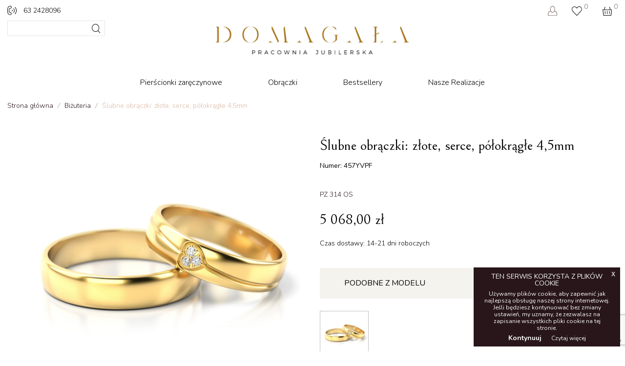

--- FILE ---
content_type: text/html; charset=utf-8
request_url: https://jubiler-domagala.pl/pl-PL/Bizuteria/Slubne-obraczki-zlote-serce-polokragle-45mm/292.html
body_size: 27260
content:
<!DOCTYPE html>
<html lang="pl">
<head>
    <meta charset="utf-8" />
    <meta name="viewport" content="width=device-width, initial-scale=1.0" />
    
    
    
<meta http-equiv="Content-Type" content="text/html; charset=utf-8" />
<meta charset="utf-8" />
<meta name="viewport" content="width=device-width, initial-scale=1, shrink-to-fit=no">
<title>
      
</title>
<meta name="application-name" content="https://jubiler-domagala.pl/" />
<meta name="robots" content="index, follow" />
<meta name="author" content="netstarstudio.pl">
<meta name="description" content="">
<meta name="Keywords" content="," />
<link rel="canonical" href="https://jubiler-domagala.pl/" />

<meta property="og:site_name" content="https://jubiler-domagala.pl/" />
<meta property="og:type" content="Website" />
<meta property="og:title" content="  " />
<meta property="og:description" content="" />
<meta property="og:image" content="https://jubiler-domagala.pl/Content/images/imgFacebook.jpg" />
<meta property="og:url" content="https://jubiler-domagala.pl/" />


<meta itemprop="name" content="  " />
<meta itemprop="url" content="https://jubiler-domagala.pl/" />
<meta itemprop="description" content="" />
<meta itemprop="thumbnailUrl" content="https://jubiler-domagala.pl/Content/images/imgFacebook.jpg" />

<link rel="image_src" href="https://jubiler-domagala.pl/Content/images/imgFacebook.jpg" />
<meta itemprop="image" content="https://jubiler-domagala.pl/Content/images/imgFacebook.jpg" />
<meta name="twitter:site" content="https://jubiler-domagala.pl/" />
<meta name="twitter:domain" content="https://jubiler-domagala.pl/" />
<meta name="twitter:image:src" content="https://jubiler-domagala.pl/Content/images/imgFacebook.jpg" />
<meta name="twitter:url" content="https://jubiler-domagala.pl/" />
<meta name="twitter:title" content="  " />
<meta name="twitter:description" content="" />

<meta name="google-site-verification" content="" />
<meta name="Keywords" content="," />

<meta name="urlRelative" content="https://jubiler-domagala.pl/" />
<meta name="facebook-domain-verification" content="1glkw7ikn6skrfu64il08u3r2a7d1t" />

<link rel="manifest" href="https://jubiler-domagala.pl//manifest.json" />




<!-- Global site tag (gtag.js) - Google Analytics -->
<script async src="https://www.googletagmanager.com/gtag/js?id=G-2XFZCX7SW7"></script>
<script>
        window.dataLayer = window.dataLayer || [];
        function gtag() { dataLayer.push(arguments); }
        gtag('js', new Date());

        gtag('config', 'G-2XFZCX7SW7');

</script>

<script type="application/ld+json">
    {"@context":"https://schema.org","@type":"WebSite","name":"jubiler-domagala","alternateName":"jubiler-domagala","url":"https://jubiler-domagala.pl/"}
</script>


<!-- Facebook Pixel Code -->
<script>
    !function (f, b, e, v, n, t, s) {
        if (f.fbq) return; n = f.fbq = function () {
            n.callMethod ?
            n.callMethod.apply(n, arguments) : n.queue.push(arguments)
        }; if (!f._fbq) f._fbq = n;
        n.push = n; n.loaded = !0; n.version = '2.0'; n.queue = []; t = b.createElement(e); t.async = !0;
        t.src = v; s = b.getElementsByTagName(e)[0]; s.parentNode.insertBefore(t, s)
    }(window,
        document, 'script', 'https://connect.facebook.net/en_US/fbevents.js');
    fbq('init', '527784705945247');
    fbq('track', 'PageView');
</script>
<noscript>
    <img height="1" width="1" style="display:none"
         src="https://www.facebook.com/tr?id=527784705945247&ev=PageView&noscript=1" />
</noscript>

<!-- Google reCaptcha v3 -->
<script src="https://www.google.com/recaptcha/api.js?render="></script>

    <link href="/favicon.ico" type="image/x-icon" rel="icon" />
    <link rel="stylesheet" href="https://cdn.jsdelivr.net/npm/bootstrap@4.5.3/dist/css/bootstrap.min.css" integrity="sha384-TX8t27EcRE3e/ihU7zmQxVncDAy5uIKz4rEkgIXeMed4M0jlfIDPvg6uqKI2xXr2" crossorigin="anonymous">


                <link rel="stylesheet" href="/js/Cookies/css/jquery-eu-cookie-law-popup.css">




    
<link rel="stylesheet" href="https://ajax.aspnetcdn.com/ajax/jquery.ui/1.12.1/themes/black-tie/jquery-ui.css">
<!-- Master Slider -->

     <link rel="stylesheet" href="/js/kartotekaProduktuImg/photoswipe.css"> 
     <link rel="stylesheet" href="/js/kartotekaProduktuImg/default-skin.css">     


    <link rel="stylesheet" href="/css/font-awesome.min.css">


    <link rel="stylesheet" href="/assets/css/globals.css">
    <link rel="stylesheet" href="/css/stylePage.css" />
    <link rel="stylesheet" href="/assets/vendor/fancybox/jquery.fancybox.min.css">




    <link rel="stylesheet" href="/css/code/style.css" type="text/css" />
    <link rel="stylesheet" href="/css/code/style-m-gora-pasek-glowny.css" type="text/css" />
    <link rel="stylesheet" href="/css/code/style-m-panel-klienta.css" type="text/css" />

    <link rel="stylesheet" href="/css/code/style-m-sekcja-produkty-glowna.css" type="text/css" />
    <link rel="stylesheet" href="/css/code/style-m-filtry-produkty.css" type="text/css" />
    <link rel="stylesheet" href="/css/code/style-m-sekcja-banery-glowna.css" type="text/css" />
    <link rel="stylesheet" href="/css/code/style-m-sekcja-przewodnik.css" type="text/css" />
    <link rel="stylesheet" href="/css/code/style-m-sekcja-nasza-pracownia.css" type="text/css" />




    <link rel="stylesheet" href="/css/code/style-m-sekcja-baner-diamenty.css" type="text/css" />
    <link rel="stylesheet" href="/css/code/style-m-sekcja-opisowa.css" type="text/css" />
    <link rel="stylesheet" href="/css/code/style-m-sekcja-rodzaje-diamentow.css" type="text/css" />
    <link rel="stylesheet" href="/css/code/style-m-sekcja-szlif-brylantowy.css" type="text/css" />


    <link rel="stylesheet" href="/css/code/style-m-sekcja-o-firmie.css" type="text/css" />
    <link rel="stylesheet" href="/css/code/style-m-sekcja-doswiadczenie.css" type="text/css" />

    <link rel="stylesheet" href="/css/code/style-m-karta-produktu.css" type="text/css" />
    <link rel="stylesheet" href="/css/code/style-m-sekcja-produkty-glowna.css" type="text/css" />


    <link rel="stylesheet" href="/css/code/style-m-kontakt.css" type="text/css" />
    


    <link rel="stylesheet" href="/css/code/style-m-stopka.css" type="text/css" />

    
    <script>
        gtag('event', 'view_item', {
            'value': 5068.00,     // podmieniamy zmienną wartości produktu
            'items': [
                {
                    'id': 292,         // podmieniamy zmienną ID produktu
                    'google_business_vertical': 'retail'
                }]
        });
    </script>


</head>
<body>



    <input type="hidden" class="ListMeta" id="ListMetaHidden" value="" data-url='/pl-PL/Home/ListMeta' data-itemId="-1" data-isProduct="no" />
    <input type="hidden" class="urlRelative" id="urlRelative" value="https://jubiler-domagala.pl/" />
    <input type="hidden" class="urlWebPusch" id="urlWebPusch" data-url='/pl-PL/Account/WebPushSubscribeKey' value="" />
    <input type="hidden" class="PageLoadAjax" id="PageLoadAjax" value="" data-url='/pl-PL/Home/PageLoadAjax' />
    <input type="hidden" class="Footer" id="FooterHidden" value="" data-url='/pl-PL/Home/Footer' />
    <input type="hidden" class="MenuG" id="MenuGHidden" value="" data-url='/pl-PL/Home/MenuG' />
    <input type="hidden" class="MenuG" id="MenuGHiddenSmart" value="" data-url='/pl-PL/Home/MenuGSmart' />
    <input type="hidden" class="MenuTopBarLogin" id="MenuTopBarLoginHidden" value="" data-url='/pl-PL/Home/MenuTopBarLogin' />
    <input type="hidden" class="MenuTopBar" id="MenuTopBarHidden" value="" data-url='/pl-PL/Home/MenuTopBar' />
    <input type="hidden" class="TopBarInfo" id="TopBarInfoHidden" value="" data-url='/pl-PL/Home/TopBarInfo' />
    <input type="hidden" class="PageLoginAndBasketLoadAjax" id="PageLoginAndBasketLoadAjaxHidden" value="" data-url='/pl-PL/Home/PageLoginAndBasketLoadAjax' />
    <input type="hidden" class="ProductImages" id="ProductImagesHidden" value="" data-url='/pl-PL/Home/ProductImages' />
    <input type="hidden" class="UserProductsView" id="UserProductsViewHidden" value="" data-url='/pl-PL/Home/UserProductsViewLoadAjax' data-itemId="-1" data-isProduct="no" />
    <input type="hidden" class="ReCaptchaSiteKey" id="ReCaptchaSiteKeyHidden" value="6LdCoUMfAAAAAL1LztLBO20VdyFH0KSIW5bhTrQz" data-url='' />
    <input type="hidden" class="ReCaptchaToken" id="ReCaptchaTokenHidden" value="" data-url='' />
    <input type="hidden" class="SearchAutocompleteAjax" id="SearchAutocompleteAjaxHidden" value="" data-url='/pl-PL/Home/SearchAutocompleteAjax' />
    <input type="hidden" class="GroupNameUrlFirst" id="GroupNameUrlFirstHidden" value="" />
    <input type="hidden" class="GroupIdFirst" id="GroupIdFirstHidden" value="" />
    <input type="hidden" class="CurrentCultureHidden" id="CurrentCultureHidden" value='pl-PL' /> 


    <input type="hidden" class="ProductsInCartAjax" id="ProductsInCartAjaxHidden" value="" data-url='/pl-PL/Home/ProductsInCartAjax' />
    <input type="hidden" class="ProductsInCartRepAjax" id="ProductsInCartRepAjaxHidden" value="" data-url='/pl-PL/Home/ProductsInCartRepAjax' />

    <form id="CultureCurrencyForm" class="form-inline" method="get" action="/pl-PL/Home/SetCulture">

        <input type="hidden" id='cultureCurrencyHidden' name="cultureId" value="" />

    </form>
    <div class="loader">
        Loading...

    </div>
    <header itemscope itemtype="http://schema.org/WPHeader" class="naglowek-strona naglowek-strona-n">


        <div class="naglowek-strona-zaw">
            <section id="headerPromoInfo" class="headerPromoInfo naglowek-strona-pasek-promocja">

            </section>
            <div class="naglowek-strona-pasek-glowny">
                <div class="naglowek-p">
                    <div class="conteiner-duzy">

                        <section id="headerInfo" class="headerInfo naglowek-strona-glowny-ikonki">
                        </section>

                        <section id="logoHeader" class="naglowek-strona-pasek-glowny-logo " itemscope itemtype="http://schema.org/Organization">
                        </section>
                        <div class="menu-strony-przycisk-mobilny"><span></span></div>
                        <nav id="menuG" class="menu-strony" itemscope itemtype="http://schema.org/SiteNavigationElement">

                        </nav>



                        <div class="naglowek-strona-pasek-glowny-szukaj-wynnik g-px-15">
                            <div class="naglowek-strona-pasek-glowny-szukaj-wynnik-zaw">
                                <div class="container">
                                    <div class="row">
                                        <div class="col-9 col-md-9 col-lg-6 col-xl-6">
                                            <h6 class="naglowek-strona-pasek-glowny-szukaj-wynnik-nag">Wynik wyszukiwania</h6>
                                        </div>
                                        <div class="col-3 col-md-3 col-lg-6 col-xl-6">
                                            <div class="naglowek-strona-pasek-glowny-szukaj-wynnik-zaw-zam"><img src="/images/code/zam.png" alt="" title=""></div>
                                        </div>
                                    </div>
                                    <div id="panelSearchAutocomplete" class="row">

                                    </div>
                                </div>
                            </div>
                        </div>
                    </div>

                </div>
            </div>
        </div>



        <nav id="menuGM" class="menu-strony-mobile" itemscope itemtype="http://schema.org/SiteNavigationElement">

        </nav>
    </header>



    <main role="main" class="pb-3 kasuj">
        




<input type="hidden" class="ProductsLoadAjaxHidden" id="ProductsLoadAjaxHidden" value="" data-url='/pl-PL/Product/ProductsLoadAjax' />
<input type="hidden" class="ProductIdHidden" id="ProductIdHidden" value="292" data-productId='292' />
<section class="breadcrumbs g-pa-15 ">
    <div class="conteiner-duzy">
        <div class="">

            <ul class="u-list-inline g-pa-0" itemscope itemtype="http://schema.org/BreadcrumbList">
                <li class="list-inline-item g-mr-5" itemprop="itemListElement" itemscope itemtype="http://schema.org/ListItem">
                    <meta itemprop="position" content="1" />
                    <a class="u-link-v5 g-color-primary" href="/" itemprop="item"><span itemprop="name">Strona główna</span></a>
                    <i class="g-color-gray-light-v2 g-ml-5"> / </i>
                </li>
                <li class="list-inline-item g-mr-5" itemprop="itemListElement" itemscope itemtype="http://schema.org/ListItem">
                    <meta itemprop="position" content="2" />




                    <a itemprop="item" class="u-link-v5 g-color-primary" href="/pl-PL/Bizuteria/1.html"><span itemprop="name">Bi&#x17C;uteria</span></a>
                    <i class="g-color-gray-light-v2 g-ml-5"> / </i>
                </li>
                <li class="list-inline-item disabledLink" itemprop="itemListElement" itemscope itemtype="http://schema.org/ListItem">
                    <meta itemprop="position" content="3" />
                    <span itemprop="name">&#x15A;lubne obr&#x105;czki: z&#x142;ote, serce, p&#xF3;&#x142;okr&#x105;g&#x142;e 4,5mm</span>
                </li>
            </ul>
        </div>
    </div>
</section>


<section class="product-page sekcja-karta-produkt js-quantity " style="background-color:#;">

    <div class="odstemp-p">
        <div class="container">
            <div class="container-fluid">
                <div class="row row-kasuj" itemscope itemtype="http://schema.org/Product">
                     <div class="col-12 col-md-12 col-lg-6 col-xl-6 g-pl-0--lg g-pr-15--lg">
                        <div class="sekcja-karta-produktu-ob">
                            <div class="sekcja-karta-produktu-ob-galeria">
                                <div class="sekcja-karta-produktu-ob-big owl-carousel owl-theme">

                                            <div class="sekcja-karta-produktu-ob-big-slide">
                                                <a href="/images/Slubne-obraczki-zlote-serce-polokragle-45mm-DBN79-ImgUrl-Img-Big.webp" itemprop="contentUrl" data-size="1500x1500">
                                                    <img src="/images/Slubne-obraczki-zlote-serce-polokragle-45mm-DBN79-ImgUrl-Img-Mini.webp" alt="" title="">
                                                </a>

                                            </div>
                                            <div class="sekcja-karta-produktu-ob-big-slide">
                                                <a href="/images/Slubne-obraczki-zlote-serce-polokragle-45mm-VKD5A-productImage-0-ImgUrl-Img-Big.webp" itemprop="contentUrl" data-size="1500x1500">
                                                    <img src="/images/Slubne-obraczki-zlote-serce-polokragle-45mm-VKD5A-productImage-0-ImgUrl-Img-Mini.webp" alt="" title="">
                                                </a>

                                            </div>



                                </div>
                                <div class="sekcja-karta-produktu-ob-miniatury owl-carousel owl-theme">

                                            <div class="sekcja-karta-produktu-ob-miniatura">
                                                <img src="/images/Slubne-obraczki-zlote-serce-polokragle-45mm-DBN79-ImgUrl-Img-Ico.webp" alt="" title="">
                                            </div>
                                            <div class="sekcja-karta-produktu-ob-miniatura">
                                                <img src="/images/Slubne-obraczki-zlote-serce-polokragle-45mm-VKD5A-productImage-0-ImgUrl-Img-Ico.webp" alt="" title="">
                                            </div>


                                </div>
                            </div>
                        </div>
                    </div>
                    <div class="col-12 col-md-12 col-lg-6 col-xl-6 js-quantity sekcja-karta-produktu-dane g-pl-15--lg g-pr-0--lg">
                    <div class="row"">
                        <div class="col-lg-12">
                            <ul class="g-pl-0 d-flex flex-wrap list-unstyled">
                            </ul>
                        </div>
                        <input type="hidden" id="orderAdminHidden" class="orderAdminHidden" value="zamowienie">

                        <div class="col-lg-12">


                                <div class="title">

                                    <meta itemProp="brand" content="System.Collections.Generic.List`1[NetStarCore5.Models.ProductBrandCulture]" />
                                    <h1 class="sekcja-karta-produktu-dane-nag" itemprop="name">&#x15A;lubne obr&#x105;czki: z&#x142;ote, serce, p&#xF3;&#x142;okr&#x105;g&#x142;e 4,5mm</h1>
                                    <div class="sekcja-karta-produktu-dane-model">Numer: 457YVPF</div>
                                    <meta itemProp="mpn" content="457YVPF" />
                                        <p><span> PZ 314 OS </span></p>
                                </div>
                                <div class="sekcja-karta-produktu-dane-cena" itemprop="offers" itemscope="itemscope" itemtype="http://schema.org/Offer">
                                    
                                    <meta itemProp="url" content="https://jubiler-domagala.pl//pl-PL/Bizuteria/Slubne-obraczki-zlote-serce-polokragle-45mm/292.html" />
                                        <meta itemprop="price" content="5068.00" />
                                        <span class="normalna-cena productPrice cena-a">5&#xA0;068,00 z&#x142;</span>
                                        <meta itemProp="priceCurrency" content="PLN" />
                                        <meta itemProp="priceValidUntil" content="2025.11.24 00:15:00" />
                                        <span class="spinner-grow spinner-grow-sm spinerOnPrice g-header g-color-secondary hidden g-ml-20" role="status" aria-hidden="true"></span>
                                        <link itemprop="availability" href="http://schema.org/InStock">

                                </div>
                                <div class="col-12 sekcja-karta-produktu-dane-wysylka g-pl-0">
                                                    <p class="g-mt-10 " data-attributeValueId="14-21 dni roboczych" data-value="46" data-attributeValueName="14-21 dni roboczych" data-attributeName="Czas dostawy" data-attributeId="4">Czas dostawy: 14-21 dni roboczych</p>
                                                    <input type="hidden" class="attributeInfo" value="46" />
                                </div>
                                <section class="attributeConfigure">
                                        <div class="col-12 col-md-12 col-lg-12  ">
                                        </div>
                                </section>
                        </div>

                        <div class="sekcja-karta-produkt-tabs sekcja-karta-produkt-tabs-m-s open col-lg-12">
                            <div class="sekcja-karta-produkt-tabs-nag">PODOBNE Z MODELU</div>
                            <div class="sekcja-karta-produkt-tabs-zaw">
                                <div class="sekcja-karta-produkt-tabs-zaw-c">
                                    <div class="sekcja-karta-produkt-podobne">
                                        <div class="sekcja-karta-produkt-podobne-slide owl-carousel owl-theme">

                                                 <div class="sekcja-karta-produkt-podobne-slide-ob">
                                                <a href="/pl-PL/Bizuteria/Slubne-obraczki-zlote-serce-polokragle-45mm/292.html">
                                                     <img data-alt-src data-src="/images/Slubne-obraczki-zlote-serce-polokragle-45mm-DBN79-ImgUrl-Img-Ico.webp" class="lazyload img-fluid  imgList" alt="&#x15A;lubne obr&#x105;czki: z&#x142;ote, serce, p&#xF3;&#x142;okr&#x105;g&#x142;e 4,5mm ">
                                                </a>
                                            </div>
                                        </div>
                                    </div>
                                </div>
                            </div>
                        </div>

                                <div class="col-lg-6 col-md-6 ">
                                            <p class="g-my-20 sekcja-karta-produkt-tabs-nag-solo"><span>Rozmiar</span> <span> dla Niej</span></p>
                                            <div class="sekcja-karta-produkt-szer-poz">
                                                <div class="sekcja-karta-produktu-dane-rozmiar-wybierz">
                                                    <select name='attributeId1' class="fml-11 attributeId-1 product-item-attrinute attributeName attribute " data-prodtuct-id="292" data-attributeCount="NetStarCore5.Models.AttributeCulture" data-attrbute-name="Rozmiar" data-attrbute-Id="3" id='attrinute-item-3-1'>
                                                                    <option data-attributeValueName=" 5 (&#xF8; 14,4mm)" data-attributeName="Rozmiar" data-attributeId="3" value="40">
                                                                         5 (&#xF8; 14,4mm)
                                                                    </option>
                                                                    <option data-attributeValueName="6 (&#xF8; 14,7mm)" data-attributeName="Rozmiar" data-attributeId="3" value="39">
                                                                        6 (&#xF8; 14,7mm)
                                                                    </option>
                                                                    <option data-attributeValueName="7 (&#xF8; 15mm)" data-attributeName="Rozmiar" data-attributeId="3" value="48">
                                                                        7 (&#xF8; 15mm)
                                                                    </option>
                                                                    <option data-attributeValueName="8 (&#xF8; 15,3mm)" data-attributeName="Rozmiar" data-attributeId="3" value="10">
                                                                        8 (&#xF8; 15,3mm)
                                                                    </option>
                                                                    <option data-attributeValueName="9 (&#xF8; 15,6mm)" data-attributeName="Rozmiar" data-attributeId="3" value="12">
                                                                        9 (&#xF8; 15,6mm)
                                                                    </option>
                                                                    <option data-attributeValueName="10 (&#xF8; 15,9mm)" data-attributeName="Rozmiar" data-attributeId="3" value="13">
                                                                        10 (&#xF8; 15,9mm)
                                                                    </option>
                                                                    <option data-attributeValueName="11 (&#xF8; 16,2mm)" data-attributeName="Rozmiar" data-attributeId="3" value="14">
                                                                        11 (&#xF8; 16,2mm)
                                                                    </option>
                                                                    <option data-attributeValueName="12 (&#xF8; 16,6mm)" data-attributeName="Rozmiar" data-attributeId="3" value="15">
                                                                        12 (&#xF8; 16,6mm)
                                                                    </option>
                                                                    <option data-attributeValueName="13 (16,90&#xF8; mm)" data-attributeName="Rozmiar" data-attributeId="3" value="16">
                                                                        13 (16,90&#xF8; mm)
                                                                    </option>
                                                                    <option data-attributeValueName="14 (&#xF8; 17,2mm)" data-attributeName="Rozmiar" data-attributeId="3" value="17">
                                                                        14 (&#xF8; 17,2mm)
                                                                    </option>
                                                                    <option data-attributeValueName="15 (&#xF8; 17,5mm)" data-attributeName="Rozmiar" data-attributeId="3" value="18">
                                                                        15 (&#xF8; 17,5mm)
                                                                    </option>
                                                                    <option data-attributeValueName="16 (&#xF8; 17,8mm)" data-attributeName="Rozmiar" data-attributeId="3" value="19">
                                                                        16 (&#xF8; 17,8mm)
                                                                    </option>
                                                                    <option data-attributeValueName="17 (&#xF8; 18,1mm)" data-attributeName="Rozmiar" data-attributeId="3" value="20">
                                                                        17 (&#xF8; 18,1mm)
                                                                    </option>
                                                                    <option data-attributeValueName="18 (&#xF8; 18,5mm)" data-attributeName="Rozmiar" data-attributeId="3" value="21">
                                                                        18 (&#xF8; 18,5mm)
                                                                    </option>
                                                                    <option data-attributeValueName="19 (&#xF8; 18,8mm)" data-attributeName="Rozmiar" data-attributeId="3" value="22">
                                                                        19 (&#xF8; 18,8mm)
                                                                    </option>
                                                                    <option data-attributeValueName="20 (&#xF8; 19,1mm)" data-attributeName="Rozmiar" data-attributeId="3" value="23">
                                                                        20 (&#xF8; 19,1mm)
                                                                    </option>
                                                                    <option data-attributeValueName="21 (&#xF8; 19,4mm)" data-attributeName="Rozmiar" data-attributeId="3" value="24">
                                                                        21 (&#xF8; 19,4mm)
                                                                    </option>
                                                                    <option data-attributeValueName="22 (&#xF8; 19,8mm)" data-attributeName="Rozmiar" data-attributeId="3" value="25">
                                                                        22 (&#xF8; 19,8mm)
                                                                    </option>
                                                                    <option data-attributeValueName="23 (&#xF8; 20,1mm)" data-attributeName="Rozmiar" data-attributeId="3" value="26">
                                                                        23 (&#xF8; 20,1mm)
                                                                    </option>
                                                                    <option data-attributeValueName="24 (&#xF8; 20,45mm)" data-attributeName="Rozmiar" data-attributeId="3" value="27">
                                                                        24 (&#xF8; 20,45mm)
                                                                    </option>
                                                                    <option data-attributeValueName="25 (&#xF8; 20,8mm)" data-attributeName="Rozmiar" data-attributeId="3" value="28">
                                                                        25 (&#xF8; 20,8mm)
                                                                    </option>
                                                                    <option data-attributeValueName="26 (&#xF8; 21,0mm)" data-attributeName="Rozmiar" data-attributeId="3" value="29">
                                                                        26 (&#xF8; 21,0mm)
                                                                    </option>
                                                                    <option data-attributeValueName="27 (&#xF8; 21,35mm)" data-attributeName="Rozmiar" data-attributeId="3" value="30">
                                                                        27 (&#xF8; 21,35mm)
                                                                    </option>
                                                                    <option data-attributeValueName="28 (&#xF8; 21,75mm)" data-attributeName="Rozmiar" data-attributeId="3" value="31">
                                                                        28 (&#xF8; 21,75mm)
                                                                    </option>
                                                                    <option data-attributeValueName="29 (&#xF8; 22,05mm)" data-attributeName="Rozmiar" data-attributeId="3" value="32">
                                                                        29 (&#xF8; 22,05mm)
                                                                    </option>
                                                                    <option data-attributeValueName="30 (&#xF8; 22,35mm)" data-attributeName="Rozmiar" data-attributeId="3" value="33">
                                                                        30 (&#xF8; 22,35mm)
                                                                    </option>
                                                                    <option data-attributeValueName="31 (&#xF8; 22,65mm)" data-attributeName="Rozmiar" data-attributeId="3" value="34">
                                                                        31 (&#xF8; 22,65mm)
                                                                    </option>
                                                                    <option data-attributeValueName="32 (&#xF8; 22,95mm)" data-attributeName="Rozmiar" data-attributeId="3" value="35">
                                                                        32 (&#xF8; 22,95mm)
                                                                    </option>
                                                                    <option data-attributeValueName="33 (&#xF8; 23,25mm)" data-attributeName="Rozmiar" data-attributeId="3" value="36">
                                                                        33 (&#xF8; 23,25mm)
                                                                    </option>
                                                                    <option data-attributeValueName="34 (&#xF8; 23,55mm)" data-attributeName="Rozmiar" data-attributeId="3" value="37">
                                                                        34 (&#xF8; 23,55mm)
                                                                    </option>
                                                                    <option data-attributeValueName="35(&#xF8; 23,85mm)" data-attributeName="Rozmiar" data-attributeId="3" value="38">
                                                                        35(&#xF8; 23,85mm)
                                                                    </option>
                                                    </select>
                                                </div>
                                            </div>
                                            <label id="error-Rozmiar-1" class="text-danger fml-10" style="display:none;"> proszę wybrać rozmiar</label>
                                                <div class="sekcja-karta-produkt-szer-poz">
                                                    <div class="sekcja-karta-produkt-konf-grawer-p-nag">obrączka damska </div>
                                                    <div class="sekcja-karta-produkt-konf-grawer">
                                                        <img src="/images/code/karta-produktu-konfigurator.png" alt="" title="">
                                                        <svg viewBox="0 0 401 85.012" version="1.1">
                                                            <defs>
                                                                <path id="s3" d="M0, 63.759 Q 200.5 0, 401, 63.759"></path>
                                                            </defs>
                                                            <text font-size="18" font-family="times-new-roman">
                                                                <textPath xlink:href="#s3" startOffset="50%" text-anchor="middle" class="tekstgr">20.09.2021 Małgorzata i Tomasz</textPath>
                                                            </text>
                                                        </svg>
                                                    </div>
                                                    <div class="sekcja-karta-produkt-konf-grawer-opcje">
                                                        <div class="sekcja-karta-produkt-konf-grawer-opcje-blok">
                                                            <div class="sekcja-karta-produkt-konf-grawer-opcje-blok-nag">CZCIONKA</div>
                                                            <div class="sekcja-karta-produkt-konf-grawer-opcje-blok-radio">
                                                                <input checked="checked" class="czcionka1" type="radio" name="czcionka1" id="czcionka-1a" value="times-new-roman">
                                                                <label for="czcionka-1a"> Zwykła</label>
                                                            </div>
                                                            <div class="sekcja-karta-produkt-konf-grawer-opcje-blok-radio">
                                                                <input type="radio" class="czcionka2" name="czcionka1" id="czcionka-2a" value="MTCORSVA">
                                                                <label for="czcionka-2a">Ozdobna</label>
                                                            </div>


                                                        </div>
                                                        <div class="sekcja-karta-produkt-konf-grawer-opcje-blok">
                                                            <div class="sekcja-karta-produkt-konf-grawer-opcje-blok-nag">ZANKI DODATKOWE</div>
                                                            <div class="sekcja-karta-produkt-konf-grawer-opcje-blok-zanki">♥</div>
                                                            <div class="sekcja-karta-produkt-konf-grawer-opcje-blok-zanki">❤</div>
                                                            <div class="sekcja-karta-produkt-konf-grawer-opcje-blok-zanki">∞</div>
                                                            <div class="sekcja-karta-produkt-konf-grawer-opcje-blok-zanki">♦</div>
                                                        </div>
                                                    </div>
                                                    <div class="sekcja-karta-produkt-konf-grawer-input">
                                                        <input type="text" class="js-brend js-brend-1 form-control brend1" name="teskt1" value="20.09.2021 Małgorzata i Tomasz" maxlength="30">
                                                        <input name="brendFont1" class="brendFont1" type="hidden" data-fontGrawer="times-new-roman" value="times-new-roman" />
                                                    </div>
                                                </div>
                                </div>
                                <div class="col-lg-6 col-md-6">
                                            <p class="g-my-20 sekcja-karta-produkt-tabs-nag-solo"><span>Rozmiar</span> <span> dla Niego</span></p>
                                            <div class="sekcja-karta-produkt-szer-poz">
                                                <div class="sekcja-karta-produktu-dane-rozmiar-wybierz">
                                                    <select name='attributeId2' class="fml-11 attributeId-2 product-item-attrinute attributeName attribute" data-prodtuct-id="292" data-attributeCount="NetStarCore5.Models.AttributeCulture" data-attrbute-name="Rozmiar" data-attrbute-Id="3" id='attrinute-item-3-2'>


                                                                    <option data-attributeValueName=" 5 (&#xF8; 14,4mm)" data-attributeName="Rozmiar" data-attributeId="3" value="40">
                                                                         5 (&#xF8; 14,4mm)
                                                                    </option>
                                                                    <option data-attributeValueName="6 (&#xF8; 14,7mm)" data-attributeName="Rozmiar" data-attributeId="3" value="39">
                                                                        6 (&#xF8; 14,7mm)
                                                                    </option>
                                                                    <option data-attributeValueName="7 (&#xF8; 15mm)" data-attributeName="Rozmiar" data-attributeId="3" value="48">
                                                                        7 (&#xF8; 15mm)
                                                                    </option>
                                                                    <option data-attributeValueName="8 (&#xF8; 15,3mm)" data-attributeName="Rozmiar" data-attributeId="3" value="10">
                                                                        8 (&#xF8; 15,3mm)
                                                                    </option>
                                                                    <option data-attributeValueName="9 (&#xF8; 15,6mm)" data-attributeName="Rozmiar" data-attributeId="3" value="12">
                                                                        9 (&#xF8; 15,6mm)
                                                                    </option>
                                                                    <option data-attributeValueName="10 (&#xF8; 15,9mm)" data-attributeName="Rozmiar" data-attributeId="3" value="13">
                                                                        10 (&#xF8; 15,9mm)
                                                                    </option>
                                                                    <option data-attributeValueName="11 (&#xF8; 16,2mm)" data-attributeName="Rozmiar" data-attributeId="3" value="14">
                                                                        11 (&#xF8; 16,2mm)
                                                                    </option>
                                                                    <option data-attributeValueName="12 (&#xF8; 16,6mm)" data-attributeName="Rozmiar" data-attributeId="3" value="15">
                                                                        12 (&#xF8; 16,6mm)
                                                                    </option>
                                                                    <option data-attributeValueName="13 (16,90&#xF8; mm)" data-attributeName="Rozmiar" data-attributeId="3" value="16">
                                                                        13 (16,90&#xF8; mm)
                                                                    </option>
                                                                    <option data-attributeValueName="14 (&#xF8; 17,2mm)" data-attributeName="Rozmiar" data-attributeId="3" value="17">
                                                                        14 (&#xF8; 17,2mm)
                                                                    </option>
                                                                    <option data-attributeValueName="15 (&#xF8; 17,5mm)" data-attributeName="Rozmiar" data-attributeId="3" value="18">
                                                                        15 (&#xF8; 17,5mm)
                                                                    </option>
                                                                    <option data-attributeValueName="16 (&#xF8; 17,8mm)" data-attributeName="Rozmiar" data-attributeId="3" value="19">
                                                                        16 (&#xF8; 17,8mm)
                                                                    </option>
                                                                    <option data-attributeValueName="17 (&#xF8; 18,1mm)" data-attributeName="Rozmiar" data-attributeId="3" value="20">
                                                                        17 (&#xF8; 18,1mm)
                                                                    </option>
                                                                    <option data-attributeValueName="18 (&#xF8; 18,5mm)" data-attributeName="Rozmiar" data-attributeId="3" value="21">
                                                                        18 (&#xF8; 18,5mm)
                                                                    </option>
                                                                    <option data-attributeValueName="19 (&#xF8; 18,8mm)" data-attributeName="Rozmiar" data-attributeId="3" value="22">
                                                                        19 (&#xF8; 18,8mm)
                                                                    </option>
                                                                    <option data-attributeValueName="20 (&#xF8; 19,1mm)" data-attributeName="Rozmiar" data-attributeId="3" value="23">
                                                                        20 (&#xF8; 19,1mm)
                                                                    </option>
                                                                    <option data-attributeValueName="21 (&#xF8; 19,4mm)" data-attributeName="Rozmiar" data-attributeId="3" value="24">
                                                                        21 (&#xF8; 19,4mm)
                                                                    </option>
                                                                    <option data-attributeValueName="22 (&#xF8; 19,8mm)" data-attributeName="Rozmiar" data-attributeId="3" value="25">
                                                                        22 (&#xF8; 19,8mm)
                                                                    </option>
                                                                    <option data-attributeValueName="23 (&#xF8; 20,1mm)" data-attributeName="Rozmiar" data-attributeId="3" value="26">
                                                                        23 (&#xF8; 20,1mm)
                                                                    </option>
                                                                    <option data-attributeValueName="24 (&#xF8; 20,45mm)" data-attributeName="Rozmiar" data-attributeId="3" value="27">
                                                                        24 (&#xF8; 20,45mm)
                                                                    </option>
                                                                    <option data-attributeValueName="25 (&#xF8; 20,8mm)" data-attributeName="Rozmiar" data-attributeId="3" value="28">
                                                                        25 (&#xF8; 20,8mm)
                                                                    </option>
                                                                    <option data-attributeValueName="26 (&#xF8; 21,0mm)" data-attributeName="Rozmiar" data-attributeId="3" value="29">
                                                                        26 (&#xF8; 21,0mm)
                                                                    </option>
                                                                    <option data-attributeValueName="27 (&#xF8; 21,35mm)" data-attributeName="Rozmiar" data-attributeId="3" value="30">
                                                                        27 (&#xF8; 21,35mm)
                                                                    </option>
                                                                    <option data-attributeValueName="28 (&#xF8; 21,75mm)" data-attributeName="Rozmiar" data-attributeId="3" value="31">
                                                                        28 (&#xF8; 21,75mm)
                                                                    </option>
                                                                    <option data-attributeValueName="29 (&#xF8; 22,05mm)" data-attributeName="Rozmiar" data-attributeId="3" value="32">
                                                                        29 (&#xF8; 22,05mm)
                                                                    </option>
                                                                    <option data-attributeValueName="30 (&#xF8; 22,35mm)" data-attributeName="Rozmiar" data-attributeId="3" value="33">
                                                                        30 (&#xF8; 22,35mm)
                                                                    </option>
                                                                    <option data-attributeValueName="31 (&#xF8; 22,65mm)" data-attributeName="Rozmiar" data-attributeId="3" value="34">
                                                                        31 (&#xF8; 22,65mm)
                                                                    </option>
                                                                    <option data-attributeValueName="32 (&#xF8; 22,95mm)" data-attributeName="Rozmiar" data-attributeId="3" value="35">
                                                                        32 (&#xF8; 22,95mm)
                                                                    </option>
                                                                    <option data-attributeValueName="33 (&#xF8; 23,25mm)" data-attributeName="Rozmiar" data-attributeId="3" value="36">
                                                                        33 (&#xF8; 23,25mm)
                                                                    </option>
                                                                    <option data-attributeValueName="34 (&#xF8; 23,55mm)" data-attributeName="Rozmiar" data-attributeId="3" value="37">
                                                                        34 (&#xF8; 23,55mm)
                                                                    </option>
                                                                    <option data-attributeValueName="35(&#xF8; 23,85mm)" data-attributeName="Rozmiar" data-attributeId="3" value="38">
                                                                        35(&#xF8; 23,85mm)
                                                                    </option>
                                                    </select>
                                                </div>
                                            </div>
                                            <label id="error-Rozmiar-2" class="text-danger fml-10" style="display:none;"> proszę wybrać rozmiar</label>
                                                      <div class="sekcja-karta-produkt-szer-poz">
                                                          <div class="sekcja-karta-produkt-konf-grawer-p-nag">obrączka męska </div>
                                                    <div class="sekcja-karta-produkt-konf-grawer">
                                                        <img src="/images/code/karta-produktu-konfigurator.png" alt="" title="">
                                                        <svg viewBox="0 0 401 85.012" version="1.1">
                                                            <defs>
                                                                <path id="s3" d="M0, 63.759 Q 200.5 0, 401, 63.759"></path>
                                                            </defs>
                                                            <text font-size="18" font-family="times-new-roman">
                                                                <textPath xlink:href="#s3" startOffset="50%" text-anchor="middle" class="tekstgr">20.09.2021 Małgorzata i Tomasz</textPath>
                                                            </text>
                                                        </svg>
                                                    </div>
                                                    <div class="sekcja-karta-produkt-konf-grawer-opcje">
                                                        <div class="sekcja-karta-produkt-konf-grawer-opcje-blok">
                                                            <div class="sekcja-karta-produkt-konf-grawer-opcje-blok-nag">CZCIONKA</div>
                                                            <div class="sekcja-karta-produkt-konf-grawer-opcje-blok-radio">
                                                                <input checked="checked" class="czcionka2" type="radio" name="czcionka2" id="czcionka-1b" value="times-new-roman">
                                                                <label for="czcionka-1b"> Zwykła</label>
                                                            </div>
                                                            <div class="sekcja-karta-produkt-konf-grawer-opcje-blok-radio">
                                                                <input type="radio" class="czcionka2" name="czcionka2" id="czcionka-2b" value="MTCORSVA">
                                                                <label for="czcionka-2b">Ozdobna</label>
                                                            </div>


                                                        </div>
                                                        <div class="sekcja-karta-produkt-konf-grawer-opcje-blok">
                                                            <div class="sekcja-karta-produkt-konf-grawer-opcje-blok-nag">ZANKI DODATKOWE</div>
                                                            <div class="sekcja-karta-produkt-konf-grawer-opcje-blok-zanki">♥</div>
                                                            <div class="sekcja-karta-produkt-konf-grawer-opcje-blok-zanki">❤</div>
                                                            <div class="sekcja-karta-produkt-konf-grawer-opcje-blok-zanki">∞</div>
                                                            <div class="sekcja-karta-produkt-konf-grawer-opcje-blok-zanki">♦</div>
                                                        </div>
                                                    </div>
                                                    <div class="sekcja-karta-produkt-konf-grawer-input">
                                                        <input type="text" class="js-brend js-brend-1 form-control brend2" name="teskt1" value="20.09.2021 Małgorzata i Tomasz" maxlength="30">
                                                        <input name="brendFont2" class="brendFont2" type="hidden" data-fontGrawer="times-new-roman" value="times-new-roman" />
                                                    </div>
                                                </div>
                                </div>
                                <div class="col-lg-12 col-md-12">

                                </div>
                                <div class="col-12">
                                    <p class="g-my-20"><span>Wpisz informację</span> </p>

                                    <textarea id="itemInfo" class="form-control itemInfo" rows="2" data-brend=""></textarea>
                                </div>
<form action="/pl-PL/Cart/AddToCart?id=292&amp;groupId=1&amp;productGroupNameUrl=Bizuteria" class="sekcja-karta-produktu-dane-przycisk col-lg-12 " method="get" style="">                            <input id="quantity-292" name="qty" class="quantity" type="hidden" value="1" />
                            <input id="productId-292" name="id" class="productId" type="hidden" value="292" />
                            <input id="resoult-292" name="qty" class="js-result" type="hidden" data-qtyMax="1000,00" value="1" />
                            <input id="groupId-1" name="groupId" class="groupId" type="hidden" value="1" />
                            <input id="groupNameUrl-Bizuteria" name="groupNameUrl" class="groupNameUrl" type="hidden" value="Bizuteria" />
                            <input id="groupName-Bizuteria" name="groupName" class="groupName" type="hidden" value="Bi&#x17C;uteria" />
                            <input  name="imageUrl" class="imageUrl" type="hidden" value="images/Slubne-obraczki-zlote-serce-polokragle-45mm-DBN79-ImgUrl-Img-Ico.jpg" />
                            <input id="waga" name="waga" class="waga-full" type="hidden" data-waga="0,00" value="0,00" />
                            <input id="pojemnosc" name="pojemnosc" class="pojemnosc-full" type="hidden" data-pojemnosc="0,00" value="0,00" />
                                                    <button class="btnAction addToCartBtn  hidden  " style="" data-url="/pl-PL/Cart/AddToCartAjax" data-attributeCount="1" data-attributeEx="True" data-complet="True" data-oznakowanie="True" data-lateDelivery="False" data-productInfo="True" data-modal-targetProgrammatically="#modalToCart" data-modal-effectProgrammatically="fadein" data-modal-target1="#modalToCart" data-modal-effect1="fadein" type="submit">
                                                        <span class="text-uppercase">
                                                            DO KOSZYKA
                                                        </span>
                                                    </button>
                                                    <button class="btnAction  addToValuationBtn addToCartBtn " style="" data-url="/pl-PL/Cart/AddToValuationAjax" data-attributeCount="1" data-attributeEx="True" data-complet="True" data-oznakowanie="True" data-lateDelivery="False" data-productInfo="True" data-modal-targetProgrammatically="#modalToCart" data-modal-effectProgrammatically="fadein" data-modal-target1="#modalToCart" data-modal-effect1="fadein" type="submit">
                                                        <span class="text-uppercase">
                                                            DO KOSZYKA
                                                        </span>
                                                    </button>
                            <!-- End Quantity -->
</form><form action="/pl-PL/CartRep/AddToCartRep?id=292&amp;groupId=1&amp;productGroupNameUrl=Bizuteria" class="col-lg-12 g-mb-50" method="get" style="">                            <input class="js-resultRep form-control text-center g-font-size-13" data-qtyMax="1000,00" type="hidden" value="1" readonly>
                            <input id="quantityRep-292" name="qty" class="quantityRep" type="hidden" value="1" />
                            <input id="productIdRep-292" name="id" class="productIdRep" type="hidden" value="292" />
                            <input id="groupIdRep-1" name="groupId" class="groupIdRep" type="hidden" value="1" />
                            <input id="groupNameUrlRep-Bizuteria" name="groupNameUrl" class="groupNameUrlRep" type="hidden" value="Bizuteria" />
                            <input id="groupNameRep-Bizuteria" name="groupName" class="groupNameRep" type="hidden" value="Bi&#x17C;uteria" />
                            <input id="groupNameRep-images/Slubne-obraczki-zlote-serce-polokragle-45mm-DBN79-ImgUrl-Img-Ico.jpg" name="imageUrl" class="imageUrlRep" type="hidden" value="images/Slubne-obraczki-zlote-serce-polokragle-45mm-DBN79-ImgUrl-Img-Ico.jpg" />
                            <input id="wagaRep" name="waga" class="waga-fullRep" type="hidden" data-waga="0,00" value="0,00" />
                            <input id="pojemnoscRep" name="pojemnoscRep" class="pojemnosc-fullRep" type="hidden" data-pojemnosc="0,00" value="0,00" />
                            <button class="btn-detail btn-primary btn btn-block addToCartRepBtn btnAction "  style="" data-url="/pl-PL/CartRep/AddToCartAjax" data-attributeCount="1" data-attributeEx="True" data-complet="False" data-oznakowanie="True" data-lateDelivery="False" data-productInfo="True" data-modal-targetProgrammatically="#modalToCart" data-modal-effectProgrammatically="fadein" data-modal-target1="#modalToCart" data-modal-effect1="fadein" type="submit">

                            <span class="text-uppercase">
                            Do ulubionych
                            </span>
                            </button>
</form>
                        <div class="sekcja-karta-produkt-tabs sekcja-karta-produkt-tabs-m-s open col-lg-12 col-md-12">
                            <div class="sekcja-karta-produkt-tabs-nag">OPIS PRODUKTU</div>
                            <div class="sekcja-karta-produkt-tabs-zaw">
                                <div class="sekcja-karta-produkt-tabs-zaw-b">
                                    <p>
                                        
                                    </p>
                                </div>
                            </div>
                        </div>
                        <div class="sekcja-karta-produkt-tabs sekcja-karta-produkt-tabs-m-s open col-lg-12 col-md-12">
                            <div class="sekcja-karta-produkt-tabs-nag">PARAMETRY PRODUKTU</div>
                            <div class="sekcja-karta-produkt-tabs-zaw">
                                <div class="sekcja-karta-produkt-tabs-zaw-b">
                                    <div class="sekcja-karta-produkt-tabs-parametry">
                                                <div class="sekcja-karta-produkt-tabs-parametr-a">Kruszec</div>
                                                <div class="sekcja-karta-produkt-tabs-parametr-b">Z&#x142;oto &#x17C;&#xF3;&#x142;te 0.585</div>
                                                <div class="sekcja-karta-produkt-tabs-parametr-a">Waga</div>
                                                <div class="sekcja-karta-produkt-tabs-parametr-b">6-8g (zale&#x17C;y od rozmiar&#xF3;w)</div>
                                                <div class="sekcja-karta-produkt-tabs-parametr-a">Profil zewn&#x119;trzny</div>
                                                <div class="sekcja-karta-produkt-tabs-parametr-b">P&#xF3;&#x142;okr&#x105;g&#x142;y</div>
                                                <div class="sekcja-karta-produkt-tabs-parametr-a">Profil wewn&#x119;trzny</div>
                                                <div class="sekcja-karta-produkt-tabs-parametr-b">P&#xF3;&#x142;okr&#x105;g&#x142;y/ soczewka</div>
                                                <div class="sekcja-karta-produkt-tabs-parametr-a">Szeroko&#x15B;&#x107;</div>
                                                <div class="sekcja-karta-produkt-tabs-parametr-b">4,5mm</div>
                                                <div class="sekcja-karta-produkt-tabs-parametr-a">Oprawa</div>
                                                <div class="sekcja-karta-produkt-tabs-parametr-b">Kamienie cyrkonie</div>
                                    </div>
                                </div>
                            </div>
                        </div>
                     </div>
                        <div class="row g-mt-20 hidden">
                            <div class="col-lg-12 col-md-12 col-12">
                                <div id="accordion-program-lojalnoscowy-recommendation" class="u-accordion" role="tablist" aria-multiselectable="true">

                                    <div class="card rounded-0 g-brd-none">
                                        <div id="accordion-program-lojalnoscowy-recommendation-heading-01" class="u-accordion__header g-px-0 g-py-5" role="tab">
                                            <h5 class="g-font-size-16 mb-0">
                                                <a class="u-link-v5 g-color-main g-color-primary--hover g-text-underline g-font-size-14 g-font-size-16--lg" href="#accordion-program-lojalnoscowy-recommendation-body-01" data-toggle="collapse" data-parent="#accordion-program-lojalnoscowy-recommendation" aria-expanded="true" aria-controls="accordion-program-lojalnoscowy-recommendation-body-01">
                                                    Jak działa polecanie produktu?
                                                </a>
                                            </h5>
                                        </div>
                                        <div id="accordion-program-lojalnoscowy-recommendation-body-01" class="collapse" role="tabpanel" aria-labelledby="accordion-program-lojalnoscowy-recommendation-heading-01" data-parent="#accordion-program-lojalnoscowy-recommendation">
                                            <div class="u-accordion__body g-color-gray-dark-v5 g-px-0 g-py-5 ">
                                                <p class=" g-font-size-14 g-font-size-16--lg ">
                                                    Jeśli posiadasz konto w naszym sklepie możesz zbierać punkty PROGRAMU LOJALNOŚCIOWEGO polecając nasze produkty znajomym.<br /><br />

                                                    Jak to działa?<br />
                                                    1.	Wpisz poniżej e-mail znajomego, któremu chcesz polecić nasz produkt i wyślij mu wiadomość.<br />
                                                    2.	Gdy Twój znajomy założy konto w naszym sklepie (wykorzystując adres e-mail użyty przez Ciebie w poleceniu) i dokona dowolnego zakupu otrzymasz 1 punkt w PROGRAMIE LOJALNOŚCIOWYM za każde 20,00 zł wydane przez znajomego.<br />
                                                    PAMIĘTAJ: Aby otrzymać punkty za polecenie musisz być zalogowany. Znajomy, któremu polcasz nasz sklep nie może już posiadać konta w naszym sklepie.<br />

                                                </p>

                                            </div>
                                        </div>
                                    </div>



                                </div>

                            </div>
                        </div>
                        <div class="row hidden">
                            <div class="col-lg-12 col-md-12 col-12">
                                <div id="rekomendation" class="u-accordion " role="tablist" aria-multiselectable="true">


                                    <div class="card rounded-0 g-mb-5">
                                        <div id="rekomendationProduct-heading" class="u-accordion__header g-pl-0" role="tab">
                                            <h5 class="mb-0">
                                                <a class="d-flex u-link-v5 g-color-secondary g-color-primary--hover g-font-size-14 notLoader" href="#rekomendationProduct" data-toggle="collapse" data-parent="#rekomendation" aria-expanded="true" aria-controls="rekomendationProduct">
                                                    Polecaj ten produkt (i zarabiaj)
                                                </a>
                                            </h5>
                                        </div>
                                        <div id="rekomendationProduct" class="collapse" role="tabpanel" aria-labelledby="rekomendationProduct-heading" data-parent="#rekomendation">
                                            <div class="u-accordion__body g-brd-top g-brd-gray-light-v4 g-color-gray-dark-v5">
                                                <div class="mini-table">
<form action="/pl-PL/Product/RecommendationProductAjax" class="" method="post" role="form">                                                        <p>Wpisz adres email osoby której chcesz polecić ten produkt</p>
                                                        <input type="text" class="emaiRecommendation form-control" id="emaiRecommendation" name="email">
                                                        <p>Wpisz wiadomość</p>
                                                        <textarea id="sendMessageRecommendation" class="sendMessageRecommendation" name="message" rows="5" cols="30"></textarea>
                                                        <p id="messageRecommendation" class="messageRecommendation">


                                                        </p>
                                                        <button class="btn btn-primary  btnRecommendation button" data-url="/pl-PL/Product/RecommendationProductAjax" data-productId="292" data-productName="&#x15A;lubne obr&#x105;czki: z&#x142;ote, serce, p&#xF3;&#x142;okr&#x105;g&#x142;e 4,5mm" data-productNameUrl="Slubne-obraczki-zlote-serce-polokragle-45mm" data-groupId="1" data-groupName="Bi&#x17C;uteria" data-groupNameUrl="Bizuteria" type="submit">
                                                            Wyślij
                                                            <span class="spinner-grow spinner-grow-sm spinerOnRecommendation hidden g-ml-20" role="status" aria-hidden="true"></span>

                                                        </button>
<input name="__RequestVerificationToken" type="hidden" value="CfDJ8O88ZmJqAqhOqmx8OSoXcBi78ENK1iY5pylKtDhSWHF54sDNK6OI1hvtH0yqr_n-pc1Xv8X2p-GLVkHq09WCunXHlai-XvxfQkvLqzKNgw6IQcrODAwuXcv8hj_0MuFMoJeWuygQ9P4qOKWt7SgMyck" /></form>                                                </div>
                                            </div>
                                        </div>
                                    </div>



                                </div>


                            </div>
                        </div>
                        <div class="row hidden">
                            <div class="col-md-12">
                                <div class="row">
                                    <div class="col-lg-6">
                                        <p class="g-mt-5 text-uppercase">Cechy produktu</p>
                                            <table class="" style="width:100%;">
                                                <tbody>
                                                        <tr class="">
                                                            <td class="align-top g-py-5 g-font-primary g-font-weight-300">Kruszec</td>
                                                            <td class="align-top g-py-5 g-font-primary text-right g-font-weight-300">Z&#x142;oto &#x17C;&#xF3;&#x142;te 0.585</td>

                                                        </tr>
                                                        <tr class="">
                                                            <td class="align-top g-py-5 g-font-primary g-font-weight-300">Waga</td>
                                                            <td class="align-top g-py-5 g-font-primary text-right g-font-weight-300">6-8g (zale&#x17C;y od rozmiar&#xF3;w)</td>

                                                        </tr>
                                                        <tr class="">
                                                            <td class="align-top g-py-5 g-font-primary g-font-weight-300">Profil zewn&#x119;trzny</td>
                                                            <td class="align-top g-py-5 g-font-primary text-right g-font-weight-300">P&#xF3;&#x142;okr&#x105;g&#x142;y</td>

                                                        </tr>
                                                        <tr class="">
                                                            <td class="align-top g-py-5 g-font-primary g-font-weight-300">Profil wewn&#x119;trzny</td>
                                                            <td class="align-top g-py-5 g-font-primary text-right g-font-weight-300">P&#xF3;&#x142;okr&#x105;g&#x142;y/ soczewka</td>

                                                        </tr>
                                                        <tr class="">
                                                            <td class="align-top g-py-5 g-font-primary g-font-weight-300">Szeroko&#x15B;&#x107;</td>
                                                            <td class="align-top g-py-5 g-font-primary text-right g-font-weight-300">4,5mm</td>

                                                        </tr>
                                                        <tr class="">
                                                            <td class="align-top g-py-5 g-font-primary g-font-weight-300">Oprawa</td>
                                                            <td class="align-top g-py-5 g-font-primary text-right g-font-weight-300">Kamienie cyrkonie</td>

                                                        </tr>


                                                </tbody>
                                            </table>
                                    </div>
                                    <div class="col-lg-6">
                                        <section id="securePanel" class="securePanel">
                                        </section>
                                    </div>
                                </div>

                            </div>
                        </div>


                            <div class="sekcja-karta-produkt-tabs hidden">
                                <div class="sekcja-karta-produkt-tabs-nag">Zakupy </div>
                                <div class="sekcja-karta-produkt-tabs-zaw">
                                    <div class="sekcja-karta-produkt-tabs-zaw-tekst">
                                            <ul>
                                                    <li>
                                                                <a itemprop="url" class='isLoader ' href="/pl-PL/Regulamin.html">
                                                                     <span itemprop="name">Regulamin</span>
                                                               </a>

                                                    </li>
                                                    <li>
                                                                <a itemprop="url" class='isLoader ' href="/pl-PL/Polityka-prywatnosci.html">
                                                                     <span itemprop="name">Polityka prywatności</span>
                                                               </a>

                                                    </li>
                                                    <li>
                                                                <a itemprop="url" class='isLoader ' href="/pl-PL/Wysylka-i-platnosci.html">
                                                                     <span itemprop="name">Wysyłka i płatności</span>
                                                               </a>

                                                    </li>
                                                    <li>
                                                                <a itemprop="url" class='isLoader ' href="/pl-PL/Reklamacje-i-zwroty.html">
                                                                     <span itemprop="name">Reklamacje i zwroty</span>
                                                               </a>

                                                    </li>

                                            </ul>
                                        <ul>
                                            <li><a href="#">Regulamin</a></li>
                                            <li><a href="#">Wysyłka i płatności</a></li>
                                            <li><a href="#">Zwroty i reklamacje</a></li>
                                            <li><a href="#">Polityka prywatności</a></li>
                                            <li><a href="#">Jak pakujemy</a></li>
                                        </ul>
                                    </div>
                                </div>
                            </div>
                        <div class="sekcja-karta-produkt-tabs hidden">
                            <div class="sekcja-karta-produkt-tabs-nag">Zapytaj o produkt</div>
                            <div class="sekcja-karta-produkt-tabs-zaw">
<form action="/pl-PL/Product/QuestionProductAjax" class="" method="post" role="form">                                    <div class="sekcja-karta-produkt-zapytaj">

                                        <input type="text" class="email emailQuestion" id="emailQuestion" name="email" placeholder="Email">
                                   
                                        <textarea id="sendMessageQuestion" class=" message sendMessageQuestion" name="message" placeholder="Pytanie"></textarea>
                                        <p id="messageQuestion" class="messageNegotiate">
                                        </p>

                                        <button class="btnQuestion text-uppercase" data-url="/pl-PL/Product/QuestionProductAjax" data-productId="292" data-productName="&#x15A;lubne obr&#x105;czki: z&#x142;ote, serce, p&#xF3;&#x142;okr&#x105;g&#x142;e 4,5mm" data-productNameUrl="Slubne-obraczki-zlote-serce-polokragle-45mm" data-groupId="1" data-groupName="Bi&#x17C;uteria" data-groupNameUrl="Bizuteria" date-price="5&#xA0;068,00 z&#x142;" type="submit">
                                            Wyślij
                                            <span class="spinner-grow spinner-grow-sm spinerOnQuestion hidden g-ml-20" role="status" aria-hidden="true"></span>

                                        </button>
                                    </div>
<input name="__RequestVerificationToken" type="hidden" value="CfDJ8O88ZmJqAqhOqmx8OSoXcBi78ENK1iY5pylKtDhSWHF54sDNK6OI1hvtH0yqr_n-pc1Xv8X2p-GLVkHq09WCunXHlai-XvxfQkvLqzKNgw6IQcrODAwuXcv8hj_0MuFMoJeWuygQ9P4qOKWt7SgMyck" /></form>
                            </div>
                        </div>
                    </div>
                </div>
            </div>
        </div>
    </div>
</section>

    <section class="sekcja-karta-produktu-opisy">
            <div class="odstemp-p">
                <div class="conteiner-duzy">
                    <h4 class="sekcja-karta-produktu-opisy-nag">Wygodne i bezpieczne zakupy</h4>
                    <div class="sekcja-karta-produktu-opisy-zaw row">
                        
                          <div class="sekcja-karta-produkt-tabs sekcja-karta-produkt-tabs-m-d col-lg-6">
                                <div class="sekcja-karta-produkt-tabs-nag">
                                    <div class="sekcja-karta-produkt-tabs-nag-nag">
                                      <img data-src="/images/3FS06-Darmowa-Dostawa-ImgUrl1-Img.webp" class="lazyload " alt="Darmowa Dostawa">
                                      
                                        </div>
                                    <span>Darmowa Dostawa</span>
                                </div>
                                <div class="sekcja-karta-produkt-tabs-zaw">
                                    <div class="sekcja-karta-produkt-tabs-zaw-b">
                                        <p>
                                           
                                        Wysyłka na terenie całego kraju jest całkowicie bezpłatna!<br />
Dokładamy wszelkich starań, aby zakupy w naszym sklepie były w pełni komfortowe. Wszystkie zam&oacute;wienia dostarczamy od poniedziałku do piątku za pośrednictwem kuriera, między 8.00-18.00. Dodaliśmy r&oacute;wnież wygodne sposoby dostawy do paczkomat&oacute;w.<br />

                                        </p>
                                    </div>
                                </div>
                            </div>
                          <div class="sekcja-karta-produkt-tabs sekcja-karta-produkt-tabs-m-d col-lg-6">
                                <div class="sekcja-karta-produkt-tabs-nag">
                                    <div class="sekcja-karta-produkt-tabs-nag-nag">
                                      <img data-src="/images/W25DI-Bezplatny-Grawer-ImgUrl1-Img.webp" class="lazyload " alt="Bezp&#x142;atna Korekta Rozmiaru">
                                      
                                        </div>
                                    <span>Bezp&#x142;atna Korekta Rozmiaru</span>
                                </div>
                                <div class="sekcja-karta-produkt-tabs-zaw">
                                    <div class="sekcja-karta-produkt-tabs-zaw-b">
                                        <p>
                                           
                                        Nie udało Ci się wybrać odpowiedniego rozmiaru? Nie musisz się tym martwić, ponieważ w naszym sklepie gwarantujemy bezpłatną modyfikację rozmiaru pierścionk&oacute;w i obrączek do 3 rozmiar&oacute;w w ciągu dw&oacute;ch lat od dokonania zakupu.<br />
<br />

                                        </p>
                                    </div>
                                </div>
                            </div>
                          <div class="sekcja-karta-produkt-tabs sekcja-karta-produkt-tabs-m-d col-lg-6">
                                <div class="sekcja-karta-produkt-tabs-nag">
                                    <div class="sekcja-karta-produkt-tabs-nag-nag">
                                      <img data-src="/images/UH0J5-Darmowa-Dostawa-ImgUrl1-Img.webp" class="lazyload " alt="Bezp&#x142;atny Grawer">
                                      
                                        </div>
                                    <span>Bezp&#x142;atny Grawer</span>
                                </div>
                                <div class="sekcja-karta-produkt-tabs-zaw">
                                    <div class="sekcja-karta-produkt-tabs-zaw-b">
                                        <p>
                                           
                                        Spraw, by Twoja biżuteria była jedyna w swoim rodzaju, korzystając z bezpłatnego, spersonalizowanego graweru. Dzień, w kt&oacute;rym się poznaliście? Ulubiony cytat z książki lub filmu? Ważna data lub imię ukochanej osoby? Wyb&oacute;r należy do Ciebie!<br />

                                        </p>
                                    </div>
                                </div>
                            </div>
                          <div class="sekcja-karta-produkt-tabs sekcja-karta-produkt-tabs-m-d col-lg-6">
                                <div class="sekcja-karta-produkt-tabs-nag">
                                    <div class="sekcja-karta-produkt-tabs-nag-nag">
                                      <img data-src="/images/O9C06-Eleganckie-Opakowanie-ImgUrl1-Img.webp" class="lazyload " alt="Eleganckie Opakowanie">
                                      
                                        </div>
                                    <span>Eleganckie Opakowanie</span>
                                </div>
                                <div class="sekcja-karta-produkt-tabs-zaw">
                                    <div class="sekcja-karta-produkt-tabs-zaw-b">
                                        <p>
                                           
                                        Wszystkie nasze zam&oacute;wienia wysyłamy w specjalnie zabezpieczonym opakowaniu firmowym. Wewnątrz przesyłki znajdziesz: eleganckie, drewniane pudełko, ozdobną torebkę, certyfikat potwierdzający jakość produktu, kartę gwarancyjną oraz ściereczkę do czyszczenia biżuterii.<br />

                                        </p>
                                    </div>
                                </div>
                            </div>
                          <div class="sekcja-karta-produkt-tabs sekcja-karta-produkt-tabs-m-d col-lg-6">
                                <div class="sekcja-karta-produkt-tabs-nag">
                                    <div class="sekcja-karta-produkt-tabs-nag-nag">
                                      <img data-src="/images/DAPVT-Indywidualne-Zamowienia-ImgUrl1-Img.webp" class="lazyload " alt=" Indywidualne Zam&#xF3;wienia">
                                      
                                        </div>
                                    <span> Indywidualne Zam&#xF3;wienia</span>
                                </div>
                                <div class="sekcja-karta-produkt-tabs-zaw">
                                    <div class="sekcja-karta-produkt-tabs-zaw-b">
                                        <p>
                                           
                                        Każdy z klient&oacute;w ma możliwość personalizacji swojego zam&oacute;wienia. Wybierz kolor złota, szerokość, rodzaj oprawy, wielkość lub kolor kamienia i ciesz się biżuterią, kt&oacute;ra powstała według Twojego projektu!<br />

                                        </p>
                                    </div>
                                </div>
                            </div>
                          <div class="sekcja-karta-produkt-tabs sekcja-karta-produkt-tabs-m-d col-lg-6">
                                <div class="sekcja-karta-produkt-tabs-nag">
                                    <div class="sekcja-karta-produkt-tabs-nag-nag">
                                      <img data-src="/images/3L1QH-Zwrot-I-Wymiana-ImgUrl1-Img.webp" class="lazyload " alt="Zwrot I Wymiana">
                                      
                                        </div>
                                    <span>Zwrot I Wymiana</span>
                                </div>
                                <div class="sekcja-karta-produkt-tabs-zaw">
                                    <div class="sekcja-karta-produkt-tabs-zaw-b">
                                        <p>
                                           
                                        Wybranie odpowiedniej biżuterii, kt&oacute;ra zostanie z nami na całe życie może nie być tak oczywistym wyborem. Naszym klientom oferujemy 14 dni na zwrot zakupionych produkt&oacute;w bez podawania przyczyny.<br />

                                        </p>
                                    </div>
                                </div>
                            </div>

                       
                    </div>
                </div>
            </div>
        </section>


<section id="productsAttributeValuePDCarouselTabs" class="">

</section>
<section id="productUserListHistoryProduct" class="">

</section>
<section id="productsProductCarousel-temp">

</section>


<section id="productsProductCarouselTabs">

</section>


<section id="productsInCollection">

</section>
<section id="productsInComplet">

</section>
<section id="productsInCrosSeling">

</section>
<section id="productsInSet">

</section>
<section id="productsInUpSeling">

</section>

<section id="productsInGroup">

</section>

<section id="panelNewsletter-temp">

</section>

<section id="panelGift" class="panelGift">
</section>
<section id="panelKorzysci-temp">

</section>
<section id="productsRecommendation">

</section>
<section id="productsPromoProductCarouselTabs">

</section>
<section id="productsIsNews" class="">

</section>

<section id="productsIsBest" class="">

</section>
<section id="productsIsSale" class="">

</section>
<section id="productsIsPromo" class="">

</section>

<section id="productsIsPol" class="">

</section>





<div class="modal fade" id="addToCartModal" tabindex="-1" role="dialog" aria-labelledby="addToCartModal">
    <div class="modal-dialog" role="document">
        <div class="modal-content">
            <div class="modal-header">
                <button type="button" class="close" data-dismiss="modal" aria-label="Close"><span aria-hidden="true">&times;</span></button>
                <h4 class="modal-title" id="myModalLabel"></h4>
            </div>
            <div class="modal-body">
                <h4 class="g-mb-20 g-font-primary text-uppercase">Dodałeś produkt: </h4>
                <p class="g-font-primary italic">
                    &#x15A;lubne obr&#x105;czki: z&#x142;ote, serce, p&#xF3;&#x142;okr&#x105;g&#x142;e 4,5mm
                </p>

                <table class="text-center w-100">
                    <tbody>
                        <tr class="">
                            <td>
                                <img class="imgIco d-inline-block g-width-100 mr-4" src="/images/Slubne-obraczki-zlote-serce-polokragle-45mm-DBN79-ImgUrl-Img-Ico.webp" />

                            </td>
                            <td>
                                5&#xA0;068,00 z&#x142;
                            </td>



                        </tr>
                    </tbody>
                </table>
            </div>
            <div class="modal-footer d-flex justify-content-between">
                <a class="btn u-btn-default g-font-size-12 text-uppercase g-pa-7 text-transform-uppercase buttonModal " href="/pl-PL/Bizuteria/1.html">Kontynuuj zakupy</a>
<form action="/pl-PL/Cart/Detail" class="cartModal float-right" method="post">                    <button type="submit" class="bbtn btn-block u-btn-default g-font-size-12 text-uppercase g-pa-7 text-transform-uppercase buttonModal cursorPointer  g-nowrap ">Przejdź do koszyka</button>
<input name="__RequestVerificationToken" type="hidden" value="CfDJ8O88ZmJqAqhOqmx8OSoXcBi78ENK1iY5pylKtDhSWHF54sDNK6OI1hvtH0yqr_n-pc1Xv8X2p-GLVkHq09WCunXHlai-XvxfQkvLqzKNgw6IQcrODAwuXcv8hj_0MuFMoJeWuygQ9P4qOKWt7SgMyck" /></form>
            </div>
        </div>
    </div>
</div>
<!-- Modal END-->
<div class="modal fade" id="addToCartModalRep" tabindex="-1" role="dialog" aria-labelledby="addToCartModalRep">
    <div class="modal-dialog" role="document">
        <div class="modal-content">
            <div class="modal-header">
                <button type="button" class="close" data-dismiss="modal" aria-label="Close"><span aria-hidden="true">&times;</span></button>
                <h4 class="modal-title" id="myModalLabel"></h4>
            </div>
            <div class="modal-body">
                <h4 class="g-mb-20 g-font-primary text-uppercase">Dodałeś produkt: </h4>
                <p class="g-font-primary italic">
                    &#x15A;lubne obr&#x105;czki: z&#x142;ote, serce, p&#xF3;&#x142;okr&#x105;g&#x142;e 4,5mm
                </p>

                <table class="text-center w-100">
                    <tbody>
                        <tr class="">
                            <td>
                                <img class="imgIco d-inline-block g-width-100 mr-4" src="/images/Slubne-obraczki-zlote-serce-polokragle-45mm-DBN79-ImgUrl-Img-Ico.webp" />

                            </td>
                            <td>
                                5&#xA0;068,00 z&#x142;
                            </td>



                        </tr>
                    </tbody>
                </table>
            </div>
            <div class="modal-footer ">
                <a class="btn btn-block u-btn-default g-font-size-12 text-uppercase g-pa-7 text-transform-uppercase buttonModal float-left" href="/pl-PL/Bizuteria/1.html">Kontynuuj zakupy</a>
<form action="/pl-PL/CartRep/Detail" class="cartModal float-right" method="post">                    <button type="submit" class="bbtn btn-block u-btn-default g-font-size-12 text-uppercase g-pa-7 text-transform-uppercase buttonModal cursorPointer  g-nowrap">Przejdź do ulubionych</button>
<input name="__RequestVerificationToken" type="hidden" value="CfDJ8O88ZmJqAqhOqmx8OSoXcBi78ENK1iY5pylKtDhSWHF54sDNK6OI1hvtH0yqr_n-pc1Xv8X2p-GLVkHq09WCunXHlai-XvxfQkvLqzKNgw6IQcrODAwuXcv8hj_0MuFMoJeWuygQ9P4qOKWt7SgMyck" /></form>
            </div>
        </div>
    </div>
</div>
<!-- Modal END-->
<!-- Modal -->
<div class="modal fade" id="modalInfo" tabindex="-1" role="dialog" aria-labelledby="exampleModalLabel" aria-hidden="true">
    <div class="modal-dialog" role="document">
        <div class="modal-content">
            <div class="modal-header">
                <h5 class="modal-title" id="exampleModalLabel">Informacja</h5>
                <button type="button" class="close" data-dismiss="modal" aria-label="Close">
                    <span aria-hidden="true">&times;</span>
                </button>
            </div>
            <div class="modal-body">
                <p class="infoMessa"></p>

            </div>
            <div class="modal-footer">
                <button type="button" class="btn btn-secondary g-color-primary" data-dismiss="modal">Zamknij</button>
            </div>
        </div>
    </div>
</div>
<!-- End Modal -->
<!-- Modal -->
<div class="modal fade" id="modalAvailability" tabindex="-1" role="dialog" aria-labelledby="exampleModalLabel" aria-hidden="true">
    <div class="modal-dialog" role="document">
        <div class="modal-content">
            <div class="modal-header">
                <h5 class="modal-title" id="exampleModalLabelAvailability">Zapytaj o dostępność</h5>
                <button type="button" class="close" data-dismiss="modal" aria-label="Close">
                    <span aria-hidden="true">&times;</span>
                </button>
            </div>
            <div class="modal-body">

<form action="/pl-PL/Product/AvailabilityProductAjax" class="" method="post" role="form">                    <p>Wpisz Swój email</p>
                    <input type="text" class="emaiAvailability form-control" id="emaiAvailability" name="email">
                    <input type="hidden" class="attributeAvailability form-control" value="" name="attributeAvailability">
                    <p id="messageAvailabilityModal" class="messageAvailability">


                    </p>
                    <button class="btn-gold btnAvailability button" data-url="/pl-PL/Product/AvailabilityProductAjax" data-productId="292" data-productName="&#x15A;lubne obr&#x105;czki: z&#x142;ote, serce, p&#xF3;&#x142;okr&#x105;g&#x142;e 4,5mm" data-productNameUrl="Slubne-obraczki-zlote-serce-polokragle-45mm" data-groupId="1" data-groupName="Bi&#x17C;uteria" data-groupNameUrl="Bizuteria" data-attributeValue="" type="submit">
                        Zapytaj
                        <span class="spinner-grow spinner-grow-sm spinerOnAvailability hidden g-ml-20" role="status" aria-hidden="true"></span>
                    </button>
<input name="__RequestVerificationToken" type="hidden" value="CfDJ8O88ZmJqAqhOqmx8OSoXcBi78ENK1iY5pylKtDhSWHF54sDNK6OI1hvtH0yqr_n-pc1Xv8X2p-GLVkHq09WCunXHlai-XvxfQkvLqzKNgw6IQcrODAwuXcv8hj_0MuFMoJeWuygQ9P4qOKWt7SgMyck" /></form>
            </div>
            <div class="modal-footer">
                <button type="button" class="btn btn-secondary" data-dismiss="modal">Zamknij</button>
            </div>
        </div>
    </div>
</div>
<!-- End Modal -->
<!-- Modal -->
<div class="modal fade" id="modalLateDelivery" tabindex="-1" role="dialog" aria-labelledby="exampleModalLabelLateDelivery" aria-hidden="true">
    <div class="modal-dialog" role="document">
        <div class="modal-content">
            <div class="modal-header">
                <h5 class="modal-title" id="exampleModalLabelLateDelivery">Produkt z wydłóżonym czasem dostawy</h5>
                <button type="button" class="close" data-dismiss="modal" aria-label="Close">
                    <span aria-hidden="true">&times;</span>
                </button>
            </div>
            <div class="modal-body">

                <p>
                    Uwaga produkt z wydłóżonym czasem dostawy
                </p>

            </div>
            <div class="modal-footer">
                <button type="button" class="btn btn-secondary" data-dismiss="modal">Zamknij</button>
            </div>
        </div>
    </div>
</div>
<!-- End Modal -->
<!-- Modal -->

<div id="modalSizeSelection" class="modal fade" tabindex="-1" role="dialog" aria-labelledby="exampleModalLabel" aria-hidden="true">
    <div class="modal-dialog modal-dialog-centered modal-xl" role="document">
        <div class="modal-content">
            <div class="modal-header">
                <h5 class="modal-title" id="exampleModalCenterTitle">Rozmiar</h5>
                <button type="button" class="close" data-dismiss="modal" aria-label="Close">
                    <span aria-hidden="true">&times;</span>
                </button>
            </div>
            <div class="modal-body">
                        <div class="Tabela-rozmiarow-page rozmiar categoryInfo">
                            <div class="container ">
                                <div class="row">
                                    <div class="g-brd-primary g-mb-10 col-md-12 g-bg-img-res g-py-30">
                                        <h2 class="text-uppercase text-center  g-font-primary g-font-weight-bold g-font-size-16--md g-mb-50"></h2>
                                        <p class="h2 g-mb-50 text-uppercase  g-font-primary g-font-weight-bold"></p>


                                        <p class="h2 g-mb-50 "><table border="0" cellpadding="0" cellspacing="0" style="border-collapse:
 collapse;width:240pt" width="320">
	<colgroup>
		<col span="5" style="width:48pt" width="64" />
	</colgroup>
	<tbody>
		<tr height="20" style="height:15.0pt">
			<td height="20" style="height:15.0pt;width:48pt" width="64">
				ROZMIAR</td>
			<td class="xl63" colspan="2" style="width:96pt" width="128">
				OBW&Oacute;D (MM)</td>
			<td class="xl64" colspan="2" style="width:96pt" width="128">
				ŚREDNICA (mm)</td>
		</tr>
		<tr height="20" style="height:15.0pt">
			<td align="right" height="20" style="height:15.0pt">
				5</td>
			<td align="right">
				45</td>
			<td>
				&nbsp;</td>
			<td align="right">
				14,4</td>
			<td>
				&nbsp;</td>
		</tr>
		<tr height="20" style="height:15.0pt">
			<td align="right" height="20" style="height:15.0pt">
				6</td>
			<td align="right">
				46</td>
			<td>
				&nbsp;</td>
			<td align="right">
				14,7</td>
			<td>
				&nbsp;</td>
		</tr>
		<tr height="20" style="height:15.0pt">
			<td align="right" height="20" style="height:15.0pt">
				7</td>
			<td align="right">
				47</td>
			<td>
				&nbsp;</td>
			<td align="right">
				15</td>
			<td>
				&nbsp;</td>
		</tr>
		<tr height="20" style="height:15.0pt">
			<td align="right" height="20" style="height:15.0pt">
				8</td>
			<td align="right">
				48</td>
			<td>
				&nbsp;</td>
			<td align="right">
				15,3</td>
			<td>
				&nbsp;</td>
		</tr>
		<tr height="20" style="height:15.0pt">
			<td align="right" height="20" style="height:15.0pt">
				9</td>
			<td align="right">
				49</td>
			<td>
				&nbsp;</td>
			<td align="right">
				15,6</td>
			<td>
				&nbsp;</td>
		</tr>
		<tr height="20" style="height:15.0pt">
			<td align="right" height="20" style="height:15.0pt">
				10</td>
			<td align="right">
				50</td>
			<td>
				&nbsp;</td>
			<td align="right">
				15,9</td>
			<td>
				&nbsp;</td>
		</tr>
		<tr height="20" style="height:15.0pt">
			<td align="right" height="20" style="height:15.0pt">
				11</td>
			<td align="right">
				51</td>
			<td>
				&nbsp;</td>
			<td align="right">
				16,2</td>
			<td>
				&nbsp;</td>
		</tr>
		<tr height="20" style="height:15.0pt">
			<td align="right" height="20" style="height:15.0pt">
				12</td>
			<td align="right">
				52</td>
			<td>
				&nbsp;</td>
			<td align="right">
				16,5</td>
			<td>
				&nbsp;</td>
		</tr>
		<tr height="20" style="height:15.0pt">
			<td align="right" height="20" style="height:15.0pt">
				13</td>
			<td align="right">
				53</td>
			<td>
				&nbsp;</td>
			<td align="right">
				16,8</td>
			<td>
				&nbsp;</td>
		</tr>
		<tr height="20" style="height:15.0pt">
			<td align="right" height="20" style="height:15.0pt">
				14</td>
			<td align="right">
				54</td>
			<td>
				&nbsp;</td>
			<td align="right">
				17,1</td>
			<td>
				&nbsp;</td>
		</tr>
		<tr height="20" style="height:15.0pt">
			<td align="right" height="20" style="height:15.0pt">
				15</td>
			<td align="right">
				55</td>
			<td>
				&nbsp;</td>
			<td align="right">
				17,4</td>
			<td>
				&nbsp;</td>
		</tr>
		<tr height="20" style="height:15.0pt">
			<td align="right" height="20" style="height:15.0pt">
				16</td>
			<td align="right">
				56</td>
			<td>
				&nbsp;</td>
			<td align="right">
				17,7</td>
			<td>
				&nbsp;</td>
		</tr>
		<tr height="20" style="height:15.0pt">
			<td align="right" height="20" style="height:15.0pt">
				17</td>
			<td align="right">
				57</td>
			<td>
				&nbsp;</td>
			<td align="right">
				18</td>
			<td>
				&nbsp;</td>
		</tr>
		<tr height="20" style="height:15.0pt">
			<td align="right" height="20" style="height:15.0pt">
				18</td>
			<td align="right">
				58</td>
			<td>
				&nbsp;</td>
			<td align="right">
				18,3</td>
			<td>
				&nbsp;</td>
		</tr>
		<tr height="20" style="height:15.0pt">
			<td align="right" height="20" style="height:15.0pt">
				19</td>
			<td align="right">
				59</td>
			<td>
				&nbsp;</td>
			<td align="right">
				18,6</td>
			<td>
				&nbsp;</td>
		</tr>
		<tr height="20" style="height:15.0pt">
			<td align="right" height="20" style="height:15.0pt">
				20</td>
			<td align="right">
				60</td>
			<td>
				&nbsp;</td>
			<td align="right">
				18,9</td>
			<td>
				&nbsp;</td>
		</tr>
		<tr height="20" style="height:15.0pt">
			<td align="right" height="20" style="height:15.0pt">
				21</td>
			<td align="right">
				61</td>
			<td>
				&nbsp;</td>
			<td align="right">
				19,2</td>
			<td>
				&nbsp;</td>
		</tr>
		<tr height="20" style="height:15.0pt">
			<td align="right" height="20" style="height:15.0pt">
				22</td>
			<td align="right">
				62</td>
			<td>
				&nbsp;</td>
			<td align="right">
				19,5</td>
			<td>
				&nbsp;</td>
		</tr>
		<tr height="20" style="height:15.0pt">
			<td align="right" height="20" style="height:15.0pt">
				23</td>
			<td align="right">
				63</td>
			<td>
				&nbsp;</td>
			<td align="right">
				19,8</td>
			<td>
				&nbsp;</td>
		</tr>
		<tr height="20" style="height:15.0pt">
			<td align="right" height="20" style="height:15.0pt">
				24</td>
			<td align="right">
				64</td>
			<td>
				&nbsp;</td>
			<td align="right">
				20,1</td>
			<td>
				&nbsp;</td>
		</tr>
		<tr height="20" style="height:15.0pt">
			<td align="right" height="20" style="height:15.0pt">
				25</td>
			<td align="right">
				65</td>
			<td>
				&nbsp;</td>
			<td align="right">
				20,4</td>
			<td>
				&nbsp;</td>
		</tr>
		<tr height="20" style="height:15.0pt">
			<td align="right" height="20" style="height:15.0pt">
				26</td>
			<td align="right">
				66</td>
			<td>
				&nbsp;</td>
			<td align="right">
				20,7</td>
			<td>
				&nbsp;</td>
		</tr>
		<tr height="20" style="height:15.0pt">
			<td align="right" height="20" style="height:15.0pt">
				27</td>
			<td align="right">
				67</td>
			<td>
				&nbsp;</td>
			<td align="right">
				21</td>
			<td>
				&nbsp;</td>
		</tr>
		<tr height="20" style="height:15.0pt">
			<td align="right" height="20" style="height:15.0pt">
				28</td>
			<td align="right">
				68</td>
			<td>
				&nbsp;</td>
			<td align="right">
				21,3</td>
			<td>
				&nbsp;</td>
		</tr>
		<tr height="20" style="height:15.0pt">
			<td align="right" height="20" style="height:15.0pt">
				29</td>
			<td align="right">
				69</td>
			<td>
				&nbsp;</td>
			<td align="right">
				21,6</td>
			<td>
				&nbsp;</td>
		</tr>
		<tr height="20" style="height:15.0pt">
			<td align="right" height="20" style="height:15.0pt">
				30</td>
			<td align="right">
				70</td>
			<td>
				&nbsp;</td>
			<td align="right">
				21,9</td>
			<td>
				&nbsp;</td>
		</tr>
		<tr height="20" style="height:15.0pt">
			<td align="right" height="20" style="height:15.0pt">
				31</td>
			<td align="right">
				71</td>
			<td>
				&nbsp;</td>
			<td align="right">
				22,2</td>
			<td>
				&nbsp;</td>
		</tr>
		<tr height="20" style="height:15.0pt">
			<td align="right" height="20" style="height:15.0pt">
				32</td>
			<td align="right">
				72</td>
			<td>
				&nbsp;</td>
			<td align="right">
				22,5</td>
			<td>
				&nbsp;</td>
		</tr>
		<tr height="20" style="height:15.0pt">
			<td align="right" height="20" style="height:15.0pt">
				33</td>
			<td align="right">
				73</td>
			<td>
				&nbsp;</td>
			<td align="right">
				22,8</td>
			<td>
				&nbsp;</td>
		</tr>
		<tr height="20" style="height:15.0pt">
			<td align="right" height="20" style="height:15.0pt">
				34</td>
			<td align="right">
				74</td>
			<td>
				&nbsp;</td>
			<td align="right">
				23,1</td>
			<td>
				&nbsp;</td>
		</tr>
		<tr height="20" style="height:15.0pt">
			<td align="right" height="20" style="height:15.0pt">
				35</td>
			<td align="right">
				75</td>
			<td>
				&nbsp;</td>
			<td align="right">
				23,4</td>
			<td>
				&nbsp;</td>
		</tr>
	</tbody>
</table>
<br />
</p>
                                    </div>
                                    <!-- Basic Table -->
                            <div class="text-center col-md-12"> <h3 class="text-uppercase">Tabela rozmiarów</h3></div>
                                    <div class="table-responsive">
                                        <table class="table text-center">
                                            <thead>
                                                <tr class="text-center text-uppercase g-font-primary g-font-weight-bold">

                                                    <th>Rozmiar</th>
                                                    <th>Średnica wewnętrzna(MM)</th>
                                                </tr>
                                            </thead>

                                            <tbody>


                                            </tbody>
                                        </table>
                                    </div>
                                    <!-- End Basic Table -->
                        </div>

                            </div>
                        </div>
                        <div class="Bezplatna-Korekta-Rozmiaru-page rozmiar categoryInfo">
                            <div class="container ">
                                <div class="row">
                                    <div class="g-brd-primary g-mb-10 col-md-12 g-bg-img-res g-py-30">
                                        <h2 class="text-uppercase text-center  g-font-primary g-font-weight-bold g-font-size-16--md g-mb-50"></h2>
                                        <p class="h2 g-mb-50 text-uppercase  g-font-primary g-font-weight-bold"></p>


                                        <p class="h2 g-mb-50 ">Nie udało Ci się wybrać odpowiedniego rozmiaru? Nie musisz się tym martwić, ponieważ w naszym sklepie gwarantujemy bezpłatną modyfikację rozmiaru pierścionk&oacute;w i obrączek do 3 rozmiar&oacute;w w ciągu dw&oacute;ch lat od dokonania zakupu.<br />
<br />
</p>
                                    </div>
                                    <!-- Basic Table -->
                            <div class="text-center col-md-12"> <h3 class="text-uppercase">Tabela rozmiarów</h3></div>
                                    <div class="table-responsive">
                                        <table class="table text-center">
                                            <thead>
                                                <tr class="text-center text-uppercase g-font-primary g-font-weight-bold">

                                                    <th>Rozmiar</th>
                                                    <th>Średnica wewnętrzna(MM)</th>
                                                </tr>
                                            </thead>

                                            <tbody>


                                            </tbody>
                                        </table>
                                    </div>
                                    <!-- End Basic Table -->
                        </div>

                            </div>
                        </div>
            </div>
            <div class="modal-footer">
            </div>
        </div>
    </div>
</div>
<!-- End Modal -->


<div class="pswp" tabindex="-1" role="dialog" aria-hidden="true">
            <div class="pswp__bg"></div>
            <div class="pswp__scroll-wrap">
                <div class="pswp__container">
                    <div class="pswp__item"></div>
                    <div class="pswp__item"></div>
                    <div class="pswp__item"></div>
                </div>
                <div class="pswp__ui pswp__ui--hidden">
                    <div class="pswp__top-bar">
                        <div class="pswp__counter"></div>
                        <button class="pswp__button pswp__button--close" title="Close (Esc)"></button>
                        <button class="pswp__button pswp__button--share" title="Share"></button>
                        <button class="pswp__button pswp__button--fs" title="Toggle fullscreen"></button>
                        <button class="pswp__button pswp__button--zoom" title="Zoom in/out"></button>
                        <div class="pswp__preloader">
                            <div class="pswp__preloader__icn">
                              <div class="pswp__preloader__cut">
                                <div class="pswp__preloader__donut"></div>
                              </div>
                            </div>
                        </div>
                    </div>
                    <div class="pswp__share-modal pswp__share-modal--hidden pswp__single-tap">
                        <div class="pswp__share-tooltip"></div> 
                    </div>
                    <button class="pswp__button pswp__button--arrow--left" title="Previous (arrow left)">
                    </button>
                    <button class="pswp__button pswp__button--arrow--right" title="Next (arrow right)">
                    </button>
                    <div class="pswp__caption">
                        <div class="pswp__caption__center"></div>
                    </div>
                </div>
            </div>
        </div> 
        

    </main>



    <section id="footer" itemscope itemtype="http://schema.org/WPFooter">


    </section>
    <!-- Go to Top -->
    <a class="js-go-to u-go-to-v1 u-shadow-v32 g-width-40 g-height-40 g-color-white g-color-white--hover g-bg-primary g-bg-main--hover g-bg-main--focus g-font-size-12 rounded-circle d-flex justify-content-center align-items-center hidden" href="#" data-type="fixed" data-position='{
       "bottom": 85,
       "right": 15
     }' data-offset-top="400"
       data-compensation="#js-header1"
       data-show-effect="slideInUp"
       data-hide-effect="slideInDown">
        <svg class="bi bi-chevron-up g-font-size-16 " width="1.7em" height="1.7em" viewBox="0 0 20 20" fill="currentColor" xmlns="http://www.w3.org/2000/svg">
            <path fill-rule="evenodd" d="M9.646 6.646a.5.5 0 01.708 0l6 6a.5.5 0 01-.708.708L10 7.707l-5.646 5.647a.5.5 0 01-.708-.708l6-6z" clip-rule="evenodd"></path>
        </svg>
    </a>
    <!-- End Go to Top -->
    <!-- Start Demo modal window -->
    <div class="modal fade" id="modal1" tabindex="-1" role="dialog" aria-labelledby="exampleModalLabel" aria-hidden="true">
        <div class="modal-dialog" role="document">
            <div class="modal-content">
                <div class="modal-header">
                    <p class="modal-title" id="exampleModalLabel">New message</p>
                    <button type="button" class="close" data-dismiss="modal" aria-label="Close">
                        <span aria-hidden="true">&times;</span>
                    </button>
                </div>
                <div class="modal-body">
                    <form>
                        <div class="form-group">
                            <label for="recipient-name" class="col-form-label">Recipient:</label>
                            <input type="text" class="form-control" id="recipient-name">
                        </div>
                        <div class="form-group">
                            <label for="message-text" class="col-form-label">Message:</label>
                            <textarea class="form-control" id="message-text"></textarea>
                        </div>
                    </form>
                </div>
                <div class="modal-footer">
                    <button type="button" class="btn btn-secondary" data-dismiss="modal">Close</button>
                    <button type="button" class="btn btn-primary">Send message</button>
                </div>
            </div>
        </div>
    </div>
    <!-- End Demo modal window -->
    <!-- Start modal login register -->
    <div class="modal fade" id="modalLoginRegister" tabindex="-1" role="dialog" aria-labelledby="exampleModalLabel" aria-hidden="true">
        <div class="modal-dialog modal-dialog-login-register" role="document">
            <div class="modal-content">
                <div class="modal-header">
                    <p class="modal-title" id="exampleModalLabel">Logowanie/Rejestracja</p>
                    <button type="button" class="close" data-dismiss="modal" aria-label="Close">
                        <span aria-hidden="true">&times;</span>
                    </button>
                </div>
                <div class="modal-body">



                    




<section class="">


    <div class="container h-100 loginRegister g-font-weight-300">
        <div class="row">
            <div class="h-100 justify-content-center align-items-center col-md-6">
<form action="/pl-PL/Account/Login" class="" method="post" role="form">  <table class="cart__items">
                        <thead>
                            <tr>
                                <th class="cart__items__picture">
                                    <span class="g-color-primary text-uppercase g-font-weight-300">Mam już konto</span>
                                </th>
                               
                            </tr>
                        </thead>
                   
                    </table>
                    <div></div>
                    <label class="g-mb-10">Adres e-mail</label>
<input class="emailLogin g-mb-10" data-val="true" data-val-email="The Adres e-mail field is not a valid e-mail address." data-val-required="The Adres e-mail field is required." id="EmailLogin" name="EmailLogin" placeholder="Email" type="text" value="" />                    <label class="g-mb-10">Hasło</label>
                    <input id="passwordLogin" name="Password" class="passwordLogin g-mb-10" placeholder="Hasło" , type="password" value="">
                    <div class="g-mb-10 approve">
                        <label class="form-check-inline u-check g-pl-25 consent">


                            <input class="rememberMe g-hidden-xs-up g-pos-abs g-top-0 g-left-0" data-val="true" data-val-required="The Zapami&#x119;ta&#x107; Ci&#x119;? field is required." id="RememberMe" name="RememberMe" type="checkbox" value="true" />
                            <span class="check"></span>
                            <soan class="g-ml-10"></soan>Pamiętaj mnie

                        </label>
                        <input type="hidden" id='rememberMe1' name="rememberMe1" value="" />
                    </div>
                    <button type="submit" class="btn btn-primary login btn-cart" data-url="/pl-PL/Account/LoginAjax" data-returnUrl="">Zaloguj się</button>
                    <div class="clr"></div>
                    <p class="infoMessageLogin g-color-red"></p>
                    <div class="clr"></div>
                    <p>

                    </p>
                    <div class="approve text-left">
                        <label class="consent">
                            <a class="forgotPassword" href="/Identity/Account/ForgotPassword">Nie pamiętasz hasła?</a>


                        </label>
                    </div>
<input name="__RequestVerificationToken" type="hidden" value="CfDJ8O88ZmJqAqhOqmx8OSoXcBi78ENK1iY5pylKtDhSWHF54sDNK6OI1hvtH0yqr_n-pc1Xv8X2p-GLVkHq09WCunXHlai-XvxfQkvLqzKNgw6IQcrODAwuXcv8hj_0MuFMoJeWuygQ9P4qOKWt7SgMyck" /><input name="RememberMe" type="hidden" value="false" /></form>

            </div>
            <div class="h-100 justify-content-center align-items-center col-md-6">
<form action="/pl-PL/Account/RegisterAjax" class="" method="post" role="form">                     <table class="cart__items">
                        <thead>
                            <tr>
                                <th class="cart__items__picture">
                                    <span class="g-color-primary  text-uppercase g-font-weight-300">Rejestracja</span>
                                </th>

                            </tr>
                        </thead>

                    </table>
                    <div class="col-lg-12 g-mt-10">
                        <p class="g-color-secondary g-mb-2">Załóż konto i korzystaj! </p>
                        <p class="g-color-primary g-mb-2">To tylko kilka sekund. </p>
                    </div>
                    <div></div>
                    <div class="col-lg-12">
                        <label class="g-mb-10">Adres e-mail*</label>
                        <input class="emailRegister g-mb-10" data-val="true" data-val-email="The Adres e-mail field is not a valid e-mail address." data-val-required="The Adres e-mail field is required." id="EmailRegister" name="EmailRegister" placeholder="Adres e-mail" type="text" value="" />
                        <label class="g-mb-10">Hasło (minimum 6 znaków)*</label>
                        <input id="passwordRegister" name="Password" class="passwordRegister g-mb-10" placeholder="Hasło" , type="password" value="">
                        <label class="g-mb-10">Powtórz hasło*</label>
                        <input id="confirmPasswordRegisrer" name="ConfirmPasswordRegister" class="confirmPasswordRegister g-mb-10" placeholder="Powtórz hasło" , type="password" value="">



                        <input class="birthDateRegister g-mb-10" data-mask="99/99/9999" id="BirthDate" name="BirthDate" placeholder="DD/MM/RRRR" type="text" value="" />

                    </div>
                    <div class="col-lg-12">
                        <p class="g-color-primary ">
                            Hasło musi zawierać conajmniej 6 znaków.
                        </p>
                    </div>
                    <div class="col-lg-12">
                        <p class="form-check-inline u-check">
                            <span class="g-mr-20 ">Zakładając konto akceptujesz <a class="" href="/pl-PL/Regulamin.html"> Regulamin</a> i <a class="" href="/pl-PL/Polityka-Prywatnosci.html"> Politykę Prywatności</a> </span>
                            <input type="hidden" class="acceptTermsHidden" id='acceptTermsHidden' name="acceptTermsHidden" value='false' />
                        </p>

                    </div>
<input id="formLoadTime" name="FormLoadTime" type="hidden" value="" />                    <div class="honeypot-field" style="display:none;">
                        <label for="Fax">Fax</label>
                        <input autocomplete="off" id="Fax" name="Fax" tabindex="-1" type="text" value="" />
                    </div>
                     <div class="alert alert-danger" id="form-error" style="display:none;"></div>
                    <button class="btn btn-primary register g-mb-10 btn-cart" data-url="/pl-PL/Account/RegisterAjax" type="submit">Zarejestruj się</button>
                    <div class="clr"></div>
                    <p class="infoMessageRegister g-color-red"></p>
<input name="__RequestVerificationToken" type="hidden" value="CfDJ8O88ZmJqAqhOqmx8OSoXcBi78ENK1iY5pylKtDhSWHF54sDNK6OI1hvtH0yqr_n-pc1Xv8X2p-GLVkHq09WCunXHlai-XvxfQkvLqzKNgw6IQcrODAwuXcv8hj_0MuFMoJeWuygQ9P4qOKWt7SgMyck" /></form>


            </div>
        </div>


    </div>

</section>

                </div>
                <div class="modal-footer">
                </div>
            </div>
        </div>
    </div>

    <!-- Start modal Shop Demo Info -->
    <div class="modal fade bd-example-modal-xl" id="modalShopDemoInfo" role="dialog" data-modal-type="aftersometime" data-effect="fadein" style="display: none;" data-delay="3000" aria-labelledby="exampleModalCenterTitle" aria-hidden="true">
        <div class="modal-dialog modal-dialog-centered modal-xl" role="document">
            <div class="modal-content">
                <div class="modal-header ">

                    <button type="button" class="close" data-dismiss="modal" aria-label="Close">
                        <span class="modal-title g-mr-20 g-color-primary g-font-primary g-font-weight-bold" id="exampleModalCenterTitle">Zamknij</span>
                        <span aria-hidden="true">&times;</span>
                    </button>
                </div>
                <div class="modal-body g-pa-0">

                    <div class="container-fluid">

                        <div class="row">
                            <div class="col-lg-6 ml-auto g-bg-primary ">
                                <div class="my-auto mx-auto g-pa-10 g-pa-40--lg g-pb-20--lg text-left ">
                                    <p class="g-color-white g-font-primary">Witamy w sklepie DEMO</p>
                                    <p class="g-font-primary g-color-white">Jeśli jesteś zainteresowany realizacją sklepu internetowego skontaktuj się z nami.</p>
                                    <p class="g-color-white g-mb-0">tel: 666 108 805</p>
                                    <p class="g-color-white g-my-0">poniedziałek - piatek 9.00 - 18.00</p>
                                </div>
                                <div class="my-auto mx-auto g-pa-10 g-pa-40--lg g-pt-20--lg text-left ">

                                    <p class="h2 g-font-primary italic g-color-white">Zapraszamy do odwiedzenia naszych stron internetowych.</p>
                                    <p class="g-color-white g-mb-0 g-font-primary g-font-weight-bold">
                                        <a href="https://netstarstudio.pl/" target="_blank"> www.netstarstudio.pl</a>

                                    </p>
                                    <p class="g-color-white g-my-0 g-font-primary italic g-mb-10 g-mb-30--lg">biuro@netstarstudio.pl</p>


                                    <p class="g-color-white g-mb-0 g-font-primary g-font-weight-bold ">
                                        Kompleksowa oferta dla branży jubilerskiej
                                    </p>
                                    <p class="g-color-white g-mb-0 g-font-primary g-font-weight-bold">
                                        <a href="https://goldlab.pl/" target="_blank"> www.goldlab.pl</a>
                                    </p>
                                    <p class="g-color-white g-my-0 g-font-primary italic">biuro@goldlab.pl</p>
                                </div>
                            </div>
                            <div class="col-lg-6 mr-auto">
                                <div class="my-auto mx-auto g-pa-10 g-pa-40--lg g-pb-10--lg text-left">
                                    <p class="h2 g-font-primary italic g-color-secondary">Jeśli chcesz zalogować się do panelu administracyjnego sklepu wypełnij poniższy formularz.</p>
                                    <p class="g-color-white g-my-0 g-color-primary g-font-primary italic">Po wysłaniu formularza na podany adres e-mail prześlemy login i hasło do panelu administracyjnego sklepu.</p>
                                </div>
                                <div class="my-auto mx-auto g-pa-10 g-pa-40--lg g-pt-10--lg text-center">
                                    <section class="form  message">
                                        <div class="row">
                                            <div class="col-lg-12 g-mb-20 g-mb-1--lg">
                                                <div class="form-div1">
                                                    <label for="firstName">Imię i nazwisko</label>
                                                    <input name="firstName" id="firstName" class="firstName" type="text" placeholder="" required="required" data_msg="To pole nie może być puste" data_error_class="u-has-error-v1" data_success_class="u-has-success-v1">

                                                </div>
                                            </div>
                                            <div class="col-lg-12 g-mb-20 g-mb-1--lg g-mt-20">
                                                <div class="form-div1">
                                                    <label for="company">Firma</label>
                                                    <input name="company" id="company" class="company" type="text" placeholder="" required="required" data_msg="To pole nie może być puste" data_error_class="u-has-error-v1" data_success_class="u-has-success-v1">

                                                </div>
                                            </div>
                                            <div class="col-lg-12 g-mb-20 g-mb-1--lg g-mt-20">
                                                <div class="form-div1">
                                                    <label for="phone">Telefon</label>
                                                    <input id="phone" name="phone" class="phone" type="text" placeholder="" required="required" data_msg="To pole nie może być puste" data_error_class="u-has-error-v1" data_success_class="u-has-success-v1">

                                                </div>
                                            </div>
                                            <div class="col-lg-12 g-mb-20 g-mb-1--lg g-mt-20">
                                                <div class="form-div1">
                                                    <label for="emailModal">E-mail</label>
                                                    <input id="emailModal" name="email" class="email" type="email" placeholder="" required="required" data_msg="To pole nie może być puste" data_error_class="u-has-error-v1" data_success_class="u-has-success-v1">

                                                </div>
                                            </div>

                                            <div class="col-12"></div>
                                            <div class="col-12 g-mb-20 g-mb-10--lg g-mt-20 text-center">
                                                <span class="btn btn-primary btn-sendMessage mx-auto display-block" data-url="/pl-PL/Home/MessageAjax">
                                                    Wyślij
                                                    <span class="spinner-grow spinner-grow-sm spinerOnMessage hidden g-ml-20" role="status" aria-hidden="true"></span>
                                                </span>
                                            </div>


                                            <div class="col-lg-12 g-mb-20 g-mb-1--lg text-center">
                                                <p class="">Wysyłając wiadomość akceptujesz <a href="/pl-PL/Polityka-Prywatnosci.html"> Polityką Prywatności</a></p>

                                                <p id="messageInfo" class="newsInfo messageInfo info">
                                                </p>

                                            </div>
                                        </div>
                                    </section>

                                </div>
                            </div>
                        </div>

                    </div>

                </div>
            </div>
        </div>
    </div>

    <!-- Start modal Newsletter -->
    <div class="modal fade bd-example-modal-xl" id="modalNewsletter" tabindex="-1" role="dialog" aria-labelledby="exampleModalCenterTitle" aria-hidden="true">
        <div class="modal-dialog modal-dialog-centered modal-xl" role="document">
            <div class="modal-content">
                <div class="modal-header ">

                    <button type="button" class="close" data-dismiss="modal" aria-label="Close">
                        <span class="modal-title g-mr-20 g-color-primary g-font-primary g-font-weight-bold" id="exampleModalCenterTitle">Zamknij</span>
                        <span aria-hidden="true">&times;</span>
                    </button>
                </div>
                <div class="modal-body g-pa-0">
                    <div class="container-fluid">
                        <div class="row">
                            <div class="col-lg-6 ml-auto g-bg-primary g-px-0 g-hidden-lg-down">
                            </div>
                            <div class="col-lg-6 mr-auto">

                                <div class="my-auto mx-auto g-pa-10 g-pa-40--lg g-pb-10--lg text-left ">
                                    <p class="g-color-primary g-font-primary g-font-weight-bold">Witaj!</p>
                                    <p class="h2 g-font-primary italic g-color-secondary">Widzimy, że oglądasz naszą biżuterię.</p>
                                    <p class="g-color-primary g-mb-0 g-font-primary italic">Jeśli chcesz skorzystać z pomocy konsultanta </p>
                                    <p class="g-color-primary g-mb-0 g-font-primary italic">zadzwoń pod numer 666 108 805</p>
                                    <p class="g-color-primary g-my-0 g-font-primary italic">poniedziałek - piatek 9.00 - 18.00</p>

                                    <p class="g-color-primary g-font-primary g-font-weight-bold g-mt-20"> Dołącz do newslettera</p>
                                    <p class="h2 g-font-primary italic g-color-secondary">Otrzymaj 10% rabatu na swoje pierwsze zakupy i bądź na bieżąco z nowościami!</p>
                                </div>
                                <div class="my-auto mx-auto g-pa-10 g-pa-40--lg g-pt-10--lg text-center">
                                    <section class="form newsletter">
                                        <div class="row">

                                            <div class="col-lg-12 g-mb-20 g-mb-1--lg g-mt-20">
                                                <div class="form-div1">
                                                    <label for="email">E-mail</label>
                                                    <input id="email" name="email" class="email" type="email" placeholder="" required="required" data_msg="To pole nie może być puste" data_error_class="u-has-error-v1" data_success_class="u-has-success-v1">

                                                </div>
                                            </div>


                                            <div class="col-12"></div>
                                            <div class="col-12 g-mb-20 g-mb-10--lg g-mt-20 text-center">
                                                <span class="btn btn-primary btn-newsletter mx-auto display-block" data-url="/pl-PL/Home/AddNewsletterAjax">Wyślij</span>
                                            </div>


                                            <div class="col-lg-12 g-mb-20 g-mb-1--lg text-center">
                                                <p class="">Wysyłając wiadomość akceptujesz <a href="/pl-PL/Regulamin.html"> Regulamin</a></p>

                                                <p id="messageInfo" class="newsInfo messageInfo info">
                                                </p>

                                            </div>
                                        </div>
                                    </section>

                                </div>
                            </div>
                        </div>

                    </div>

                </div>
            </div>
        </div>
    </div>

    <!-- Start modal klient Powracający -->
    <div class="modal fade bd-example-modal-xl" id="modalClientReturning" tabindex="-1" role="dialog" aria-labelledby="exampleModalCenterTitle" aria-hidden="true">
        <div class="modal-dialog modal-dialog-centered modal-xl" role="document">
            <div class="modal-content">
                <div class="modal-header ">

                    <button type="button" class="close" data-dismiss="modal" aria-label="Close">
                        <span class="modal-title g-mr-20 g-color-primary g-font-primary g-font-weight-bold" id="exampleModalCenterTitle">Zamknij</span>
                        <span aria-hidden="true">&times;</span>
                    </button>
                </div>
                <div class="modal-body g-pa-0">
                    <div class="container-fluid">
                        <div class="row">
                            <div class="col-lg-6 ml-auto g-bg-primary g-px-0 g-hidden-lg-down">
                            </div>
                            <div class="col-lg-6 mr-auto">

                                <div class="my-auto mx-auto g-pa-10 g-pa-40--lg g-pb-10--lg text-left ">
                                    <p class="g-color-primary g-font-primary g-font-weight-bold">Witaj ponownie!</p>
                                    <p class="h2 g-font-primary italic g-color-secondary">Cieszymy się, że do nas wracasz.</p>
                                    <p class="g-color-primary g-mb-0 g-font-primary italic">Zaloguj się na Swoje konto i spradzwdź czy nie </p>
                                    <p class="g-color-primary g-mb-0 g-font-primary italic">mamy dla Ciebie oferty specjalnej.</p>

                                </div>
                                <div class="my-auto mx-auto g-pa-10 g-pa-40--lg g-pt-10--lg text-center">




                                    <div class="row">
                                        <div class="col-12 g-mb-20 g-mb-10--lg g-mt-20 text-center">
                                            <a class="btn btn-primary btn-sendMessage mx-auto display-block" href="/pl-PL/Nowosci/40.html">zobacz nasze nowości</a>
                                        </div>
                                        <div class="col-12 g-mb-20 g-mb-10--lg g-mt-20 text-center">
                                            <a class="btn btn-primary btn-sendMessage mx-auto display-block" href="/pl-PL/Promocje/42.html">zobacz nasze promocje</a>
                                        </div>
                                    </div>


                                </div>
                            </div>
                        </div>

                    </div>

                </div>
            </div>
        </div>
    </div>

    <!-- Start modal klient Powracający -->
    <div class="modal fade bd-example-modal-xl" id="modalUserProductsView" tabindex="-1" role="dialog" aria-labelledby="exampleModalCenterTitle" aria-hidden="true">
        <div class="modal-dialog modal-dialog-centered modal-xl" role="document">
            <div class="modal-content">
                <div class="modal-header ">
                    <button type="button" class="close" data-dismiss="modal" aria-label="Close">
                        <span class="modal-title g-mr-20 g-color-primary g-font-primary g-font-weight-bold" id="exampleModalCenterTitle">Zamknij</span>
                        <span aria-hidden="true">&times;</span>
                    </button>
                </div>
                <div class="modal-body g-pa-0">

                    <div class="container-fluid">
                        <div class="row">

                            <div class="col-lg-6 ml-auto g-bg-primary g-px-0 ">
                                <section id="productUserListHistoryModal">


                                </section>
                            </div>
                            <div class="col-lg-6 mr-auto">

                                <div class="my-auto mx-auto g-pa-10 g-pa-40--lg g-pb-10--lg text-left ">
                                    <p class="g-color-primary g-font-primary g-font-weight-bold">Witaj ponownie!</p>
                                    <p class="h2 g-font-primary italic g-color-secondary">Cieszymy się, że do nas wracasz.</p>
                                    <p class="g-color-primary g-mb-0 g-font-primary italic">Zaloguj się na Swoje konto i spradzwdź czy nie </p>
                                    <p class="g-color-primary g-mb-0 g-font-primary italic">mamy dla Ciebie oferty specjalnej.</p>

                                </div>
                                <div class="my-auto mx-auto g-pa-10 g-pa-40--lg g-pt-10--lg ">



                                    <div class="row">
                                        <div class="col-12 g-mb-20 g-mb-10--lg g-mt-20 text-center">
                                            <a class="btn btn-primary btn-sendMessage mx-auto display-block" href="/pl-PL/Nowosci/40.html">zobacz nasze nowości</a>
                                        </div>
                                        <div class="col-12 g-mb-20 g-mb-10--lg g-mt-20 text-center">
                                            <a class="btn btn-primary btn-sendMessage mx-auto display-block" href="/pl-PL/Promocje/42.html">zobacz nasze promocje</a>
                                        </div>
                                    </div>


                                </div>
                            </div>
                        </div>

                    </div>

                </div>
            </div>
        </div>
    </div>






    <script src="https://code.jquery.com/jquery-3.5.1.min.js"></script>
    <script src="https://cdn.jsdelivr.net/npm/bootstrap@4.5.3/dist/js/bootstrap.bundle.min.js" integrity="sha384-ho+j7jyWK8fNQe+A12Hb8AhRq26LrZ/JpcUGGOn+Y7RsweNrtN/tE3MoK7ZeZDyx" crossorigin="anonymous"></script>

    <script src="https://www.google.com/recaptcha/api.js?render=6LdCoUMfAAAAAL1LztLBO20VdyFH0KSIW5bhTrQz"></script>

    <script src="/assets/vendor/jquery-migrate/jquery-migrate.min.js?v=NPSd3qLR7Z54KouFeLUcXoQdXSqPtgsDB2sXVpNREW0"></script>
    <script src="/assets/vendor/malihu-scrollbar/jquery.mCustomScrollbar.concat.min.js?v=-Y5U7Xv5vaMqlHnN5wVla1R9s14NSkwqY90ZC0S2NWc"></script>
    <script src="/assets/vendor/hs-megamenu/src/hs.megamenu.js?v=uXwTOT_ZM-8QLF4tqzpP_Y-gMIFDnQrg82A4YNWHjdQ"></script>
    <script src="/assets-admin/vendor/fancybox/jquery.fancybox.min.js"></script>


    <script src="/assets/js/hs.core.js?v=iHvWjYAxUq_4VWJqrALUY-5f4ZxZ2nkvroZJyqGWuNE"></script>

    <script src="/assets/vendor/jquery.countdown.min.js?v=Ikk5myJowmDQaYVCUD0Wr-vIDkN8hGI58SGWdE671A8"></script>

    <script src="/assets/vendor/cookiejs/jquery.cookie.js?v=jAMBs9ulBhYy1zIc2Lt71Sf0gojVyxX_YU6gwdzBrWk"></script>
    <script src="/assets/vendor/appear.js?v=YWa7voIsFEyq1lq7VjsN6MM3syIZzZypkDZ4u-_w52g"></script>

    <script src="/assets/js/components/hs.smart-menu.js?v=0kaojvZnJLEttiAfkAlRr41Kr8fD67veF3G36yug4Wo"></script>
    <script src="/assets/js/components/hs.header.js?v=l2FvpIhasRX0bmbufhLLAdbigie5gvg51mZFNnleEvY"></script>
    <script src="/assets/js/helpers/hs.hamburgers.js?v=y7NuUWhOEDaQShwVutxNTvU1SagREggJRREC-RRdbJs"></script>

    <script src="/js/owlcarousel/owl.carousel.min.js"></script>
    <script src="/assets/vendor/slick-carousel/slick/slick.js"></script>

    <script src="/assets/js/components/hs.scrollbar.js?v=dO8LR2a_Qi0Bb3Thze2CW8xTdRVW4d2R60LEcGUFi3s"></script>
    <script src="/assets/js/components/hs.go-to.js?v=Kz3PWDwZFPO6zshioT-bP_l-_E7AXOszj6QG5rLq7y8"></script>
    <script src="/assets/js/components/hs.validation.js?v=iCKWh0u7jFZcMI4Axjn-hnGwOyIP-Phk20SPWbSETS4"></script>
    <script src="/assets/js/components/hs.popup.js?v=yYZ_P1P4MxLihG1-pkJyQTObcdhiUFdElHv66n480gw"></script>
    <script src="/assets/js/components/hs.ajax-update.js?v=w8w9vtn5i4PDewXUWlRHraMP6xsxGE_cDolxAF-LHmE"></script>

    <script src="/assets/js/components/hs.ajax-message.js?v=ETQ3fp_6NN6cfoDVLbklsdUfnckNOfjhlarqZOdQmIg"></script>
    <script src="/assets/js/components/hs.ajax-produc.js?v=1_JkqU-dWcBEWkAsg6VVX12opo4HxV-pg05XlCUV0o4"></script>
    <script src="/assets/js/components/hs.ajax-producPromoDate.js?v=HYdh5BPQlS6YI_2NyClVWpauBY203HlgXxtEBotNUYk"></script>
    <script src="/assets/js/components/hs.ajax-produc-ListItem.js?v=_z3YvxiSGm3HpFSS8r3d1DWhtJCEwHhHvFEQYXjx2L0"></script>
    <script src="/assets/js/components/hs.ajax-login-register.js?v=XeI2JXZ9Y871YMQG61YzW3cUItBOTRCS6Hqo3bkjqX8"></script>
    <script src="/assets/js/components/hs.carousel.js"></script>
    <script src="/assets/js/components/hs.modal-window.js?v=4_M3yH2Dkt3O5rkAPHbgOz19Vjvq0liWVBnz1Gj0iL8"></script>
    <script src="/assets/js/components/hs.count-qtyCart.js?v=rNSkUEc4nt8JwVpG6oNPsm1nbAKgd-MHgnPKbWmzxFw"></script>
    <script src="/assets/js/components/hs.count-qty.js?v=2a-i7ttzlMbWtGZkWbX6k3q6pYVpJ2j3s3DdY0FYptk"></script>
    <script src="/assets/vendor/jquery.maskedinput/src/jquery.maskedinput.js?v=QBUmQvqBwZdLaF4GRfmcNhI3Zeqe_spNDCq7GI8NmaA"></script>
    <script src="/assets/js/components/hs.masked-input.js?v=42lCi-AcBoxqHtt8ytbB1MQEvBd5waENkd4KPFyCXg0"></script>
    <script src="/assets/js/components/hs.ajax-tabs-produkt-list.js"></script>



    <script src="/assets/js/components/hs.ajax-newsletter.js?v=YrkUQGFZy9H2tM9ye-gIz0EDPcwBwpcxGDvNLjYdIu8"></script>



    <script src="/js/lazysizes.min.js?v=h2tMEmhemR2IN4wbbdNjj9LaDIjzwk2hralQwfJmBOE"></script>
    <script src="/js/jsCustomAjax.js?v=p3NMzPPGTnI7M-fks_6Ggx6qrLYlim_DGQ66p5IGMhE"></script>
    <script src="/js/code/script.js?v=2WCvxsA-spcyKhNDfkzfEtczHDMAQvzRJYoQJoD7n2w"></script>

    <script src="/Date-Picker/js/moment.js"></script>
    <script src="/Date-Picker/js/moment-with-locales.js"></script>

    <script src="/WebCRM/Scripts/jquery.datetimepicker.js"></script>
    <script src="/WebCRM/Scripts/fullCalendar.js"></script>
     <!--Cookies start-->

    <script src="/js/Cookies/js/jquery-eu-cookie-law-popup.js"></script>

    <script>

        $(document).euCookieLawPopup().init({
            cookiePolicyUrl: '/pl-PL/Polityka-prywatnosci.html',
            popupPosition: 'bottomright',
            colorStyle: 'default',
            compactStyle: false,
            popupTitle: 'Ten serwis korzysta z plików cookie',
            popupText: 'Używamy plików cookie, aby zapewnić jak najlepszą obsługę naszej strony internetowej. Jeśli będziesz kontynuować bez zmiany ustawień, my uznamy, że zezwalasz na zapisanie wszystkich pliki cookie na tej stronie.',
            buttonContinueTitle: 'Kontynuuj',
            buttonLearnmoreTitle: 'Czytaj więcej',
            buttonLearnmoreOpenInNewWindow: true,
            agreementExpiresInDays: 30,
            autoAcceptCookiePolicy: false,
            htmlMarkup: null
        });
    </script>
    <!--Cookies stop-->
    <!-- Messenger Wtyczka czatu Code -->
    <div id="fb-root"></div>

    <!-- Your Wtyczka czatu code -->
    <div id="fb-customer-chat" class="fb-customerchat">
    </div>

    <script>
        var chatbox = document.getElementById('fb-customer-chat');
        chatbox.setAttribute("page_id", "1038919282976356");
        chatbox.setAttribute("attribution", "biz_inbox");
    </script>

    <!-- Your SDK code -->
    <script>
        window.fbAsyncInit = function () {
            FB.init({
                xfbml: true,
                version: 'v17.0'
            });
        };

        (function (d, s, id) {
            var js, fjs = d.getElementsByTagName(s)[0];
            if (d.getElementById(id)) return;
            js = d.createElement(s); js.id = id;
            js.src = 'https://connect.facebook.net/pl_PL/sdk/xfbml.customerchat.js';
            fjs.parentNode.insertBefore(js, fjs);
        }(document, 'script', 'facebook-jssdk'));
    </script>


  
    <script>
        $(document).on('ready', function () {
        $.HSCore.components.HSPopup.init('.js-fancybox', {
            btnTpl: {
                smallBtn: '<button data-fancybox-close class="btn g-pos-abs g-top-25 g-right-30 g-line-height-1 g-bg-transparent g-font-size-16 g-color-gray-light-v3 g-brd-none p-0" title=""><i class="hs-admin-close"></i></button>'
            }
        });

        });
        function gettoken() {

            var token = '<input name="__RequestVerificationToken" type="hidden" value="CfDJ8O88ZmJqAqhOqmx8OSoXcBi78ENK1iY5pylKtDhSWHF54sDNK6OI1hvtH0yqr_n-pc1Xv8X2p-GLVkHq09WCunXHlai-XvxfQkvLqzKNgw6IQcrODAwuXcv8hj_0MuFMoJeWuygQ9P4qOKWt7SgMyck" />';
            token = $(token).val();
            return token;
        }
    </script>




    

<script src="/assets/js/components/hs.count-qty.js"></script>
<script src="/assets/js/components/hs.tabs.js"></script>






    <script src="/js/kartotekaProduktuImg/photoswipe.min.js"></script> 
        <script src="/js/kartotekaProduktuImg/photoswipe-ui-default.min.js"></script>        

<script src="/js/jsCustomProductDetailAjax.js"></script>


<script>
    //var elements = document.querySelectorAll('.indense');
    //Intense(elements);
    //$(document).ready(function (e) {
    //    if (jQuery.browser.mobile) {
    //        // console.log('You are using a mobile device!');
    //    }
    //    else {
    //        //// console.log('You are not using a mobile device!');
    //        // //Zoom odkomentować
    //        // var elements = document.querySelectorAll('.indenseTest');
    //        // Intense(elements);
    //    }
    //});

</script>

<script charset="UTF-8">

    function messageNegotiate(response) {
        $('.messageNegotiate').html("Wiadomość została wysłana");
    }
    function messageRecommendation(response) {
        $('.messageRecommendation').html("Wiadomość została wysłana");
    }
    function messageAvailability(response) {
        $('.messageAvailability').html("Wiadomość została wysłana");
    }
    function goBack() {
        window.history.back();
    }
    function modalAttribute(attributeName) {
        var message = "Proszę wybrać: " + attributeName + ".";
        $('#modalInfo').modal('show');

        $('.infoMessa').html(message);
    }
    function fungQuantity(response) {
        var message = "Dostępna ilość artykułu to: " + response;
        $('#modalInfo').modal('show');

        $('.infoMessa').html(message);

        $('.loader').fadeOut(500, function () { $('.loader').hide(); });
    }
    function fungQuantitynull(response) {
        var message = "Ilość musi był większa od 0";
        $('#modalInfo').modal('show');

        $('.infoMessa').html(message);

        $('.loader').fadeOut(500, function () { $('.loader').hide(); });
    }
    $(document).ready(function (e) {
        // initialization of popups
        //$.HSCore.components.HSModalWindow.init('[data-modal-target]');

        $.HSCore.components.HSAjaxProduct.init('#page');
        // initialization of carousel
        //$.HSCore.components.HSCarousel.init('.js-carousel');
        //$.HSCore.components.HSCarousel.init('.js-carousel1');
        //$.HSCore.components.HSCountQty.init('.js-quantity');

         $.HSCore.components.HSModalWindow.init('.addTocartBtn');
        $.HSCore.components.HSModalWindow.init('.addTocartRepBtn');
        //$.HSCore.components.HSCarousel.init('.js-carousel');

        //var $easyzoom = $('.easyzoom').easyZoom();
        //$.Test.init('.testInit');
        // initialization of tabs
        $.HSCore.components.HSTabs.init('[role="tablist"]');

        //PageProductDetailLoadAjax();

        ////jQeryLazy();

        $.HSCore.components.HSModalWindow.init('[data-modal-target]');
        $("a.korzysci").bind("click", function (e) {
            $('.loader').fadeOut(500, function () { $('.loader').hide(); });
            $(this).removeClass("isLoader");
            $(".korzysci").removeClass("isLoader");
            e.preventDefault();
            e.stopPropagation();
            return false;
        });



        //var slider = new MasterSlider();

        //slider.control('arrows', {
        //    autohide: true,
        //    overVideo: true
        //});

        //var isMobile = window.matchMedia("only screen and (max-width: 992px)").matches;

        //if (!isMobile) {
        //    slider.control('thumblist', {
        //        autohide: false,
        //        overVideo: true,
        //        dir: 'h',//'v'
        //        speed: 17,
        //        inset: false,
        //        arrows: false,
        //        hover: false,
        //        customClass: 'cirkle',
        //        align: 'bottom',//'left',//align: 'bottom',//
        //        type: 'thumbs',
        //        margin: 5,
        //        width: 100,
        //        height: 100,
        //        space: 5,
        //        fillMode: 'fill'
        //    });
        //}
        //else {
        //    slider.control('thumblist', {
        //        autohide: false,
        //        overVideo: true,
        //        dir: 'h',
        //        speed: 17,
        //        inset: false,
        //        arrows: false,
        //        hover: false,
        //        customClass: 'cirkle',
        //        align: 'bottom',
        //        type: 'thumbs',
        //        margin: 5,
        //        width: 100,
        //        height: 100,
        //        space: 5,
        //        fillMode: 'fill'
        //    });
        //}

        //slider.control('scrollbar', {
        //    autohide: false,
        //    overVideo: true,
        //    dir: 'h',
        //    inset: true,
        //    align: 'top',
        //    color: '#fff',
        //    margin: 10,
        //    width: 4
        //});

        //slider.setup("masterslider", {
        //    width: 600,
        //    height: 600,
        //    minHeight: 0,
        //    space: 0,
        //    start: 1,
        //    grabCursor: true,
        //    swipe: true,
        //    mouse: true,
        //    keyboard: false,
        //    layout: "boxed",
        //    wheel: false,
        //    autoplay: false,
        //    instantStartLayers: false,
        //    loop: false,
        //    shuffle: false,
        //    preload: 2,
        //    heightLimit: true,
        //    autoHeight: true,
        //    smoothHeight: true,
        //    endPause: false,
        //    overPause: true,
        //    fillMode: "fill",
        //    centerControls: false,
        //    startOnAppear: false,
        //    layersMode: "center",
        //    autofillTarget: "",
        //    hideLayers: false,
        //    fullscreenMargin: 0,
        //    speed: 20,
        //    dir: "h",
        //    parallaxMode: 'swipe',
        //    view: "scale"
        //});



    });
    $(window).on('resize', function () {
        setTimeout(function () {
            $.HSCore.components.HSTabs.init('[role="tablist"]');
        }, 200);
    });




</script>


<script>

    $(document).on('ready', function () {

        var sprintGuidFirst = "";
        var sprintTextFirst = "";

        $("select#AddressId option:selected").each(function () {
            sprintGuidFirst = $(this).attr("value");
            sprintTextFirst = $(this).text();
        });

        $("#sprintGuidHidden").attr("value", sprintGuidFirst);
        $("#sprintNameHidden").attr("value", sprintTextFirst);

        $("select#AddressId")
            .change(function () {
                var sprintGuid = "";
                var sprintText = "";
                $("select#AddressId option:selected").each(function () {
                    sprintGuid = $(this).attr("value");
                    sprintText = $(this).text();
                });
                $(".sprintGuidHidden").attr("value", sprintGuid);
                $(".sprintNameHidden").attr("value", sprintText);


            })
            .trigger("change");


        $("select#orderAdmin")
            .change(function () {
                var valueOrderAdmin = "";
                $("select#orderAdmin option:selected").each(function () {
                    valueOrderAdmin = $(this).attr("value");
                });
                $(".orderAdminHidden").attr("value", valueOrderAdmin);


            })
            .trigger("change");







        let dateStartAjax = '2025.11.14 00:15:00';//$('#PromoDateHidden').attr("data-dateStart");
        let dateStopAjax = '2025.11.24 00:15:00';//$('#PromoDateHidden').attr("data-dateStop");






        //alert("dateStopAjax: " + dateStopAjax + " dateStartAjax: " + dateStartAjax );




        //$(".promoTimer").countdowntimer({
        //    startDate: dateStartAjax,//"2018/11/19 00:00:00", //set server date and time as "<?php echo date('Y/m/d H:i:s'); ?>".
        //    dateAndTime: dateStopAjax,//"2018/11/19 00:00:05", //end date
        //    //hours: 3,
        //    //minutes: 10,
        //    //seconds: 10,
        //    //size: "lg",
        //    tickInterval: 1,
        //    timeSeparator: "-"//,
        //    //timeUp: timeisUp
        //});


        var urlRelative = $('#urlRelative').val();

        $("#submit").click(function (e) {
            e.preventDefault();


            var message = $("#myMessage").val();
            var sendtouser = $("#toUser").val();

            //$("#messages").append("<p>" + message + "</p>");

            var Notification = { UserID: sendtouser, Message: message };




            $.ajax({
                type: "POST",
                url: urlRelative + "api/Values",
                data: JSON.stringify(Notification),
                dataType: "json",
                contentType: 'application/json; charset=utf-8',
                success: function (response) {

                    var htmlStr = '';
                    $.each(response, function (k, v) {

                        $.each(v, function (k1, v1) {
                            //alert("v1 " + v1.Details)
                            htmlStr += v1.Id + ' ' + v1.Type + ' ' + v1.NameUrl + ' ' + v1.Details + ' ' + v1.Title + ' ' + v1.DetailsUrl + ' ' + v1.SendTo + ' ' + v1.Date + ' ' + v1.IsRead + ' ' + v1.IsDeleted + ' ' + v1.IsReminder + ' ' + v1.Code + ' ' + v1.NotificationType + '<br />';
                            //$.each(v1, function (k2, v2) {
                            //    alert("v2 " + v2)
                            //    htmlStr += v2.Id + ' ' + v2.Type + ' ' + v2.NameUrl + ' ' + v2.Details + ' ' + v2.Title + ' ' + v2.DetailsUrl + ' ' + v2.SendTo + ' ' + v2.Date + ' ' + v2.IsRead + ' ' + v2.IsDeleted + ' ' + v2.IsReminder + ' ' + v2.Code + ' ' + v2.NotificationType+ '<br />';
                            //});
                        });
                        //htmlStr += v.Id + ' ' + v.Details + '<br />';
                    });
                    $("#page123").html(htmlStr);

                    //var data = JSON.parse(response);
                    //var st = "";
                    //$.each(data, function (index) {
                    //    st += "<tr><td>" + data[index].Id + "</td>";
                    //    st += "<td>" + data[index].Details + "</td>";
                    //    st += "<td>" + data[index].Title + "</td></tr>";
                    //});
                    //$("#table_id").html(st);
                    //console.log(response);
                    //reset field
                    $("#myMessage").val("");
                },
                error: function () {
                    alert("Error occured!!")
                }
            });

        });



        //SignIR start
        function setTotalNotification(totalNotif) {
            console.log(totalNotif);
            // $("#messages").html("<p> Total Notif:" + totalNotif + "</p>");
        }

        function setUserOnline(totalNotif) {
            console.log(totalNotif);
            // $("#onlineUsers").html("<p> Total Notif:" + totalNotif + "</p>");
        }

        //var hub = $.connection.notificationHub;
        //hub.client.addContosoChatMessageToPage = function (name, message) {
        //    console.log(name + ' ' + message);
        //};
        //// var hub = $.connection.notificationHub;
        //hub.client.updateUsersOnlineCount = function (countUserOnline, ClientReferrerURL, RemoteIpAddress, agent) {
        //    $("#onlineUsers").html(countUserOnline);
        //    $("#referrerURL").html(ClientReferrerURL);
        //    $("#ipAddress").html(RemoteIpAddress);
        //    $("#agent").html(agent);
        //};


        //$.connection.hub.start()
        //    .done(function () {
        //        hub.server.newContosoChatMessage("userId", "message");

        //        hub.server.getNotification = function () {

        //            // setTotalNotification(totalNotif)
        //        };

        //        hub.client.broadcaastNotif = function (totalNotif) {
        //            setTotalNotification(totalNotif)
        //        };

        //        hub.client.online = function (totalNotif) {
        //            setUserOnline(totalNotif)

        //        };
        //        console.log("Hub Connected!");

        //    })
        //    .fail(function () {
        //        console.log("Could not Connect!");
        //    });


        //hub.client.online = function (count) {
        //    $("#onlineUsers").html(count);
        //};
        // SignIR end

    });
</script>



    

</body>
</html>


--- FILE ---
content_type: text/html; charset=utf-8
request_url: https://www.google.com/recaptcha/api2/anchor?ar=1&k=6LdCoUMfAAAAAL1LztLBO20VdyFH0KSIW5bhTrQz&co=aHR0cHM6Ly9qdWJpbGVyLWRvbWFnYWxhLnBsOjQ0Mw..&hl=en&v=PoyoqOPhxBO7pBk68S4YbpHZ&size=invisible&anchor-ms=20000&execute-ms=30000&cb=z7r5ie8uvmtt
body_size: 48789
content:
<!DOCTYPE HTML><html dir="ltr" lang="en"><head><meta http-equiv="Content-Type" content="text/html; charset=UTF-8">
<meta http-equiv="X-UA-Compatible" content="IE=edge">
<title>reCAPTCHA</title>
<style type="text/css">
/* cyrillic-ext */
@font-face {
  font-family: 'Roboto';
  font-style: normal;
  font-weight: 400;
  font-stretch: 100%;
  src: url(//fonts.gstatic.com/s/roboto/v48/KFO7CnqEu92Fr1ME7kSn66aGLdTylUAMa3GUBHMdazTgWw.woff2) format('woff2');
  unicode-range: U+0460-052F, U+1C80-1C8A, U+20B4, U+2DE0-2DFF, U+A640-A69F, U+FE2E-FE2F;
}
/* cyrillic */
@font-face {
  font-family: 'Roboto';
  font-style: normal;
  font-weight: 400;
  font-stretch: 100%;
  src: url(//fonts.gstatic.com/s/roboto/v48/KFO7CnqEu92Fr1ME7kSn66aGLdTylUAMa3iUBHMdazTgWw.woff2) format('woff2');
  unicode-range: U+0301, U+0400-045F, U+0490-0491, U+04B0-04B1, U+2116;
}
/* greek-ext */
@font-face {
  font-family: 'Roboto';
  font-style: normal;
  font-weight: 400;
  font-stretch: 100%;
  src: url(//fonts.gstatic.com/s/roboto/v48/KFO7CnqEu92Fr1ME7kSn66aGLdTylUAMa3CUBHMdazTgWw.woff2) format('woff2');
  unicode-range: U+1F00-1FFF;
}
/* greek */
@font-face {
  font-family: 'Roboto';
  font-style: normal;
  font-weight: 400;
  font-stretch: 100%;
  src: url(//fonts.gstatic.com/s/roboto/v48/KFO7CnqEu92Fr1ME7kSn66aGLdTylUAMa3-UBHMdazTgWw.woff2) format('woff2');
  unicode-range: U+0370-0377, U+037A-037F, U+0384-038A, U+038C, U+038E-03A1, U+03A3-03FF;
}
/* math */
@font-face {
  font-family: 'Roboto';
  font-style: normal;
  font-weight: 400;
  font-stretch: 100%;
  src: url(//fonts.gstatic.com/s/roboto/v48/KFO7CnqEu92Fr1ME7kSn66aGLdTylUAMawCUBHMdazTgWw.woff2) format('woff2');
  unicode-range: U+0302-0303, U+0305, U+0307-0308, U+0310, U+0312, U+0315, U+031A, U+0326-0327, U+032C, U+032F-0330, U+0332-0333, U+0338, U+033A, U+0346, U+034D, U+0391-03A1, U+03A3-03A9, U+03B1-03C9, U+03D1, U+03D5-03D6, U+03F0-03F1, U+03F4-03F5, U+2016-2017, U+2034-2038, U+203C, U+2040, U+2043, U+2047, U+2050, U+2057, U+205F, U+2070-2071, U+2074-208E, U+2090-209C, U+20D0-20DC, U+20E1, U+20E5-20EF, U+2100-2112, U+2114-2115, U+2117-2121, U+2123-214F, U+2190, U+2192, U+2194-21AE, U+21B0-21E5, U+21F1-21F2, U+21F4-2211, U+2213-2214, U+2216-22FF, U+2308-230B, U+2310, U+2319, U+231C-2321, U+2336-237A, U+237C, U+2395, U+239B-23B7, U+23D0, U+23DC-23E1, U+2474-2475, U+25AF, U+25B3, U+25B7, U+25BD, U+25C1, U+25CA, U+25CC, U+25FB, U+266D-266F, U+27C0-27FF, U+2900-2AFF, U+2B0E-2B11, U+2B30-2B4C, U+2BFE, U+3030, U+FF5B, U+FF5D, U+1D400-1D7FF, U+1EE00-1EEFF;
}
/* symbols */
@font-face {
  font-family: 'Roboto';
  font-style: normal;
  font-weight: 400;
  font-stretch: 100%;
  src: url(//fonts.gstatic.com/s/roboto/v48/KFO7CnqEu92Fr1ME7kSn66aGLdTylUAMaxKUBHMdazTgWw.woff2) format('woff2');
  unicode-range: U+0001-000C, U+000E-001F, U+007F-009F, U+20DD-20E0, U+20E2-20E4, U+2150-218F, U+2190, U+2192, U+2194-2199, U+21AF, U+21E6-21F0, U+21F3, U+2218-2219, U+2299, U+22C4-22C6, U+2300-243F, U+2440-244A, U+2460-24FF, U+25A0-27BF, U+2800-28FF, U+2921-2922, U+2981, U+29BF, U+29EB, U+2B00-2BFF, U+4DC0-4DFF, U+FFF9-FFFB, U+10140-1018E, U+10190-1019C, U+101A0, U+101D0-101FD, U+102E0-102FB, U+10E60-10E7E, U+1D2C0-1D2D3, U+1D2E0-1D37F, U+1F000-1F0FF, U+1F100-1F1AD, U+1F1E6-1F1FF, U+1F30D-1F30F, U+1F315, U+1F31C, U+1F31E, U+1F320-1F32C, U+1F336, U+1F378, U+1F37D, U+1F382, U+1F393-1F39F, U+1F3A7-1F3A8, U+1F3AC-1F3AF, U+1F3C2, U+1F3C4-1F3C6, U+1F3CA-1F3CE, U+1F3D4-1F3E0, U+1F3ED, U+1F3F1-1F3F3, U+1F3F5-1F3F7, U+1F408, U+1F415, U+1F41F, U+1F426, U+1F43F, U+1F441-1F442, U+1F444, U+1F446-1F449, U+1F44C-1F44E, U+1F453, U+1F46A, U+1F47D, U+1F4A3, U+1F4B0, U+1F4B3, U+1F4B9, U+1F4BB, U+1F4BF, U+1F4C8-1F4CB, U+1F4D6, U+1F4DA, U+1F4DF, U+1F4E3-1F4E6, U+1F4EA-1F4ED, U+1F4F7, U+1F4F9-1F4FB, U+1F4FD-1F4FE, U+1F503, U+1F507-1F50B, U+1F50D, U+1F512-1F513, U+1F53E-1F54A, U+1F54F-1F5FA, U+1F610, U+1F650-1F67F, U+1F687, U+1F68D, U+1F691, U+1F694, U+1F698, U+1F6AD, U+1F6B2, U+1F6B9-1F6BA, U+1F6BC, U+1F6C6-1F6CF, U+1F6D3-1F6D7, U+1F6E0-1F6EA, U+1F6F0-1F6F3, U+1F6F7-1F6FC, U+1F700-1F7FF, U+1F800-1F80B, U+1F810-1F847, U+1F850-1F859, U+1F860-1F887, U+1F890-1F8AD, U+1F8B0-1F8BB, U+1F8C0-1F8C1, U+1F900-1F90B, U+1F93B, U+1F946, U+1F984, U+1F996, U+1F9E9, U+1FA00-1FA6F, U+1FA70-1FA7C, U+1FA80-1FA89, U+1FA8F-1FAC6, U+1FACE-1FADC, U+1FADF-1FAE9, U+1FAF0-1FAF8, U+1FB00-1FBFF;
}
/* vietnamese */
@font-face {
  font-family: 'Roboto';
  font-style: normal;
  font-weight: 400;
  font-stretch: 100%;
  src: url(//fonts.gstatic.com/s/roboto/v48/KFO7CnqEu92Fr1ME7kSn66aGLdTylUAMa3OUBHMdazTgWw.woff2) format('woff2');
  unicode-range: U+0102-0103, U+0110-0111, U+0128-0129, U+0168-0169, U+01A0-01A1, U+01AF-01B0, U+0300-0301, U+0303-0304, U+0308-0309, U+0323, U+0329, U+1EA0-1EF9, U+20AB;
}
/* latin-ext */
@font-face {
  font-family: 'Roboto';
  font-style: normal;
  font-weight: 400;
  font-stretch: 100%;
  src: url(//fonts.gstatic.com/s/roboto/v48/KFO7CnqEu92Fr1ME7kSn66aGLdTylUAMa3KUBHMdazTgWw.woff2) format('woff2');
  unicode-range: U+0100-02BA, U+02BD-02C5, U+02C7-02CC, U+02CE-02D7, U+02DD-02FF, U+0304, U+0308, U+0329, U+1D00-1DBF, U+1E00-1E9F, U+1EF2-1EFF, U+2020, U+20A0-20AB, U+20AD-20C0, U+2113, U+2C60-2C7F, U+A720-A7FF;
}
/* latin */
@font-face {
  font-family: 'Roboto';
  font-style: normal;
  font-weight: 400;
  font-stretch: 100%;
  src: url(//fonts.gstatic.com/s/roboto/v48/KFO7CnqEu92Fr1ME7kSn66aGLdTylUAMa3yUBHMdazQ.woff2) format('woff2');
  unicode-range: U+0000-00FF, U+0131, U+0152-0153, U+02BB-02BC, U+02C6, U+02DA, U+02DC, U+0304, U+0308, U+0329, U+2000-206F, U+20AC, U+2122, U+2191, U+2193, U+2212, U+2215, U+FEFF, U+FFFD;
}
/* cyrillic-ext */
@font-face {
  font-family: 'Roboto';
  font-style: normal;
  font-weight: 500;
  font-stretch: 100%;
  src: url(//fonts.gstatic.com/s/roboto/v48/KFO7CnqEu92Fr1ME7kSn66aGLdTylUAMa3GUBHMdazTgWw.woff2) format('woff2');
  unicode-range: U+0460-052F, U+1C80-1C8A, U+20B4, U+2DE0-2DFF, U+A640-A69F, U+FE2E-FE2F;
}
/* cyrillic */
@font-face {
  font-family: 'Roboto';
  font-style: normal;
  font-weight: 500;
  font-stretch: 100%;
  src: url(//fonts.gstatic.com/s/roboto/v48/KFO7CnqEu92Fr1ME7kSn66aGLdTylUAMa3iUBHMdazTgWw.woff2) format('woff2');
  unicode-range: U+0301, U+0400-045F, U+0490-0491, U+04B0-04B1, U+2116;
}
/* greek-ext */
@font-face {
  font-family: 'Roboto';
  font-style: normal;
  font-weight: 500;
  font-stretch: 100%;
  src: url(//fonts.gstatic.com/s/roboto/v48/KFO7CnqEu92Fr1ME7kSn66aGLdTylUAMa3CUBHMdazTgWw.woff2) format('woff2');
  unicode-range: U+1F00-1FFF;
}
/* greek */
@font-face {
  font-family: 'Roboto';
  font-style: normal;
  font-weight: 500;
  font-stretch: 100%;
  src: url(//fonts.gstatic.com/s/roboto/v48/KFO7CnqEu92Fr1ME7kSn66aGLdTylUAMa3-UBHMdazTgWw.woff2) format('woff2');
  unicode-range: U+0370-0377, U+037A-037F, U+0384-038A, U+038C, U+038E-03A1, U+03A3-03FF;
}
/* math */
@font-face {
  font-family: 'Roboto';
  font-style: normal;
  font-weight: 500;
  font-stretch: 100%;
  src: url(//fonts.gstatic.com/s/roboto/v48/KFO7CnqEu92Fr1ME7kSn66aGLdTylUAMawCUBHMdazTgWw.woff2) format('woff2');
  unicode-range: U+0302-0303, U+0305, U+0307-0308, U+0310, U+0312, U+0315, U+031A, U+0326-0327, U+032C, U+032F-0330, U+0332-0333, U+0338, U+033A, U+0346, U+034D, U+0391-03A1, U+03A3-03A9, U+03B1-03C9, U+03D1, U+03D5-03D6, U+03F0-03F1, U+03F4-03F5, U+2016-2017, U+2034-2038, U+203C, U+2040, U+2043, U+2047, U+2050, U+2057, U+205F, U+2070-2071, U+2074-208E, U+2090-209C, U+20D0-20DC, U+20E1, U+20E5-20EF, U+2100-2112, U+2114-2115, U+2117-2121, U+2123-214F, U+2190, U+2192, U+2194-21AE, U+21B0-21E5, U+21F1-21F2, U+21F4-2211, U+2213-2214, U+2216-22FF, U+2308-230B, U+2310, U+2319, U+231C-2321, U+2336-237A, U+237C, U+2395, U+239B-23B7, U+23D0, U+23DC-23E1, U+2474-2475, U+25AF, U+25B3, U+25B7, U+25BD, U+25C1, U+25CA, U+25CC, U+25FB, U+266D-266F, U+27C0-27FF, U+2900-2AFF, U+2B0E-2B11, U+2B30-2B4C, U+2BFE, U+3030, U+FF5B, U+FF5D, U+1D400-1D7FF, U+1EE00-1EEFF;
}
/* symbols */
@font-face {
  font-family: 'Roboto';
  font-style: normal;
  font-weight: 500;
  font-stretch: 100%;
  src: url(//fonts.gstatic.com/s/roboto/v48/KFO7CnqEu92Fr1ME7kSn66aGLdTylUAMaxKUBHMdazTgWw.woff2) format('woff2');
  unicode-range: U+0001-000C, U+000E-001F, U+007F-009F, U+20DD-20E0, U+20E2-20E4, U+2150-218F, U+2190, U+2192, U+2194-2199, U+21AF, U+21E6-21F0, U+21F3, U+2218-2219, U+2299, U+22C4-22C6, U+2300-243F, U+2440-244A, U+2460-24FF, U+25A0-27BF, U+2800-28FF, U+2921-2922, U+2981, U+29BF, U+29EB, U+2B00-2BFF, U+4DC0-4DFF, U+FFF9-FFFB, U+10140-1018E, U+10190-1019C, U+101A0, U+101D0-101FD, U+102E0-102FB, U+10E60-10E7E, U+1D2C0-1D2D3, U+1D2E0-1D37F, U+1F000-1F0FF, U+1F100-1F1AD, U+1F1E6-1F1FF, U+1F30D-1F30F, U+1F315, U+1F31C, U+1F31E, U+1F320-1F32C, U+1F336, U+1F378, U+1F37D, U+1F382, U+1F393-1F39F, U+1F3A7-1F3A8, U+1F3AC-1F3AF, U+1F3C2, U+1F3C4-1F3C6, U+1F3CA-1F3CE, U+1F3D4-1F3E0, U+1F3ED, U+1F3F1-1F3F3, U+1F3F5-1F3F7, U+1F408, U+1F415, U+1F41F, U+1F426, U+1F43F, U+1F441-1F442, U+1F444, U+1F446-1F449, U+1F44C-1F44E, U+1F453, U+1F46A, U+1F47D, U+1F4A3, U+1F4B0, U+1F4B3, U+1F4B9, U+1F4BB, U+1F4BF, U+1F4C8-1F4CB, U+1F4D6, U+1F4DA, U+1F4DF, U+1F4E3-1F4E6, U+1F4EA-1F4ED, U+1F4F7, U+1F4F9-1F4FB, U+1F4FD-1F4FE, U+1F503, U+1F507-1F50B, U+1F50D, U+1F512-1F513, U+1F53E-1F54A, U+1F54F-1F5FA, U+1F610, U+1F650-1F67F, U+1F687, U+1F68D, U+1F691, U+1F694, U+1F698, U+1F6AD, U+1F6B2, U+1F6B9-1F6BA, U+1F6BC, U+1F6C6-1F6CF, U+1F6D3-1F6D7, U+1F6E0-1F6EA, U+1F6F0-1F6F3, U+1F6F7-1F6FC, U+1F700-1F7FF, U+1F800-1F80B, U+1F810-1F847, U+1F850-1F859, U+1F860-1F887, U+1F890-1F8AD, U+1F8B0-1F8BB, U+1F8C0-1F8C1, U+1F900-1F90B, U+1F93B, U+1F946, U+1F984, U+1F996, U+1F9E9, U+1FA00-1FA6F, U+1FA70-1FA7C, U+1FA80-1FA89, U+1FA8F-1FAC6, U+1FACE-1FADC, U+1FADF-1FAE9, U+1FAF0-1FAF8, U+1FB00-1FBFF;
}
/* vietnamese */
@font-face {
  font-family: 'Roboto';
  font-style: normal;
  font-weight: 500;
  font-stretch: 100%;
  src: url(//fonts.gstatic.com/s/roboto/v48/KFO7CnqEu92Fr1ME7kSn66aGLdTylUAMa3OUBHMdazTgWw.woff2) format('woff2');
  unicode-range: U+0102-0103, U+0110-0111, U+0128-0129, U+0168-0169, U+01A0-01A1, U+01AF-01B0, U+0300-0301, U+0303-0304, U+0308-0309, U+0323, U+0329, U+1EA0-1EF9, U+20AB;
}
/* latin-ext */
@font-face {
  font-family: 'Roboto';
  font-style: normal;
  font-weight: 500;
  font-stretch: 100%;
  src: url(//fonts.gstatic.com/s/roboto/v48/KFO7CnqEu92Fr1ME7kSn66aGLdTylUAMa3KUBHMdazTgWw.woff2) format('woff2');
  unicode-range: U+0100-02BA, U+02BD-02C5, U+02C7-02CC, U+02CE-02D7, U+02DD-02FF, U+0304, U+0308, U+0329, U+1D00-1DBF, U+1E00-1E9F, U+1EF2-1EFF, U+2020, U+20A0-20AB, U+20AD-20C0, U+2113, U+2C60-2C7F, U+A720-A7FF;
}
/* latin */
@font-face {
  font-family: 'Roboto';
  font-style: normal;
  font-weight: 500;
  font-stretch: 100%;
  src: url(//fonts.gstatic.com/s/roboto/v48/KFO7CnqEu92Fr1ME7kSn66aGLdTylUAMa3yUBHMdazQ.woff2) format('woff2');
  unicode-range: U+0000-00FF, U+0131, U+0152-0153, U+02BB-02BC, U+02C6, U+02DA, U+02DC, U+0304, U+0308, U+0329, U+2000-206F, U+20AC, U+2122, U+2191, U+2193, U+2212, U+2215, U+FEFF, U+FFFD;
}
/* cyrillic-ext */
@font-face {
  font-family: 'Roboto';
  font-style: normal;
  font-weight: 900;
  font-stretch: 100%;
  src: url(//fonts.gstatic.com/s/roboto/v48/KFO7CnqEu92Fr1ME7kSn66aGLdTylUAMa3GUBHMdazTgWw.woff2) format('woff2');
  unicode-range: U+0460-052F, U+1C80-1C8A, U+20B4, U+2DE0-2DFF, U+A640-A69F, U+FE2E-FE2F;
}
/* cyrillic */
@font-face {
  font-family: 'Roboto';
  font-style: normal;
  font-weight: 900;
  font-stretch: 100%;
  src: url(//fonts.gstatic.com/s/roboto/v48/KFO7CnqEu92Fr1ME7kSn66aGLdTylUAMa3iUBHMdazTgWw.woff2) format('woff2');
  unicode-range: U+0301, U+0400-045F, U+0490-0491, U+04B0-04B1, U+2116;
}
/* greek-ext */
@font-face {
  font-family: 'Roboto';
  font-style: normal;
  font-weight: 900;
  font-stretch: 100%;
  src: url(//fonts.gstatic.com/s/roboto/v48/KFO7CnqEu92Fr1ME7kSn66aGLdTylUAMa3CUBHMdazTgWw.woff2) format('woff2');
  unicode-range: U+1F00-1FFF;
}
/* greek */
@font-face {
  font-family: 'Roboto';
  font-style: normal;
  font-weight: 900;
  font-stretch: 100%;
  src: url(//fonts.gstatic.com/s/roboto/v48/KFO7CnqEu92Fr1ME7kSn66aGLdTylUAMa3-UBHMdazTgWw.woff2) format('woff2');
  unicode-range: U+0370-0377, U+037A-037F, U+0384-038A, U+038C, U+038E-03A1, U+03A3-03FF;
}
/* math */
@font-face {
  font-family: 'Roboto';
  font-style: normal;
  font-weight: 900;
  font-stretch: 100%;
  src: url(//fonts.gstatic.com/s/roboto/v48/KFO7CnqEu92Fr1ME7kSn66aGLdTylUAMawCUBHMdazTgWw.woff2) format('woff2');
  unicode-range: U+0302-0303, U+0305, U+0307-0308, U+0310, U+0312, U+0315, U+031A, U+0326-0327, U+032C, U+032F-0330, U+0332-0333, U+0338, U+033A, U+0346, U+034D, U+0391-03A1, U+03A3-03A9, U+03B1-03C9, U+03D1, U+03D5-03D6, U+03F0-03F1, U+03F4-03F5, U+2016-2017, U+2034-2038, U+203C, U+2040, U+2043, U+2047, U+2050, U+2057, U+205F, U+2070-2071, U+2074-208E, U+2090-209C, U+20D0-20DC, U+20E1, U+20E5-20EF, U+2100-2112, U+2114-2115, U+2117-2121, U+2123-214F, U+2190, U+2192, U+2194-21AE, U+21B0-21E5, U+21F1-21F2, U+21F4-2211, U+2213-2214, U+2216-22FF, U+2308-230B, U+2310, U+2319, U+231C-2321, U+2336-237A, U+237C, U+2395, U+239B-23B7, U+23D0, U+23DC-23E1, U+2474-2475, U+25AF, U+25B3, U+25B7, U+25BD, U+25C1, U+25CA, U+25CC, U+25FB, U+266D-266F, U+27C0-27FF, U+2900-2AFF, U+2B0E-2B11, U+2B30-2B4C, U+2BFE, U+3030, U+FF5B, U+FF5D, U+1D400-1D7FF, U+1EE00-1EEFF;
}
/* symbols */
@font-face {
  font-family: 'Roboto';
  font-style: normal;
  font-weight: 900;
  font-stretch: 100%;
  src: url(//fonts.gstatic.com/s/roboto/v48/KFO7CnqEu92Fr1ME7kSn66aGLdTylUAMaxKUBHMdazTgWw.woff2) format('woff2');
  unicode-range: U+0001-000C, U+000E-001F, U+007F-009F, U+20DD-20E0, U+20E2-20E4, U+2150-218F, U+2190, U+2192, U+2194-2199, U+21AF, U+21E6-21F0, U+21F3, U+2218-2219, U+2299, U+22C4-22C6, U+2300-243F, U+2440-244A, U+2460-24FF, U+25A0-27BF, U+2800-28FF, U+2921-2922, U+2981, U+29BF, U+29EB, U+2B00-2BFF, U+4DC0-4DFF, U+FFF9-FFFB, U+10140-1018E, U+10190-1019C, U+101A0, U+101D0-101FD, U+102E0-102FB, U+10E60-10E7E, U+1D2C0-1D2D3, U+1D2E0-1D37F, U+1F000-1F0FF, U+1F100-1F1AD, U+1F1E6-1F1FF, U+1F30D-1F30F, U+1F315, U+1F31C, U+1F31E, U+1F320-1F32C, U+1F336, U+1F378, U+1F37D, U+1F382, U+1F393-1F39F, U+1F3A7-1F3A8, U+1F3AC-1F3AF, U+1F3C2, U+1F3C4-1F3C6, U+1F3CA-1F3CE, U+1F3D4-1F3E0, U+1F3ED, U+1F3F1-1F3F3, U+1F3F5-1F3F7, U+1F408, U+1F415, U+1F41F, U+1F426, U+1F43F, U+1F441-1F442, U+1F444, U+1F446-1F449, U+1F44C-1F44E, U+1F453, U+1F46A, U+1F47D, U+1F4A3, U+1F4B0, U+1F4B3, U+1F4B9, U+1F4BB, U+1F4BF, U+1F4C8-1F4CB, U+1F4D6, U+1F4DA, U+1F4DF, U+1F4E3-1F4E6, U+1F4EA-1F4ED, U+1F4F7, U+1F4F9-1F4FB, U+1F4FD-1F4FE, U+1F503, U+1F507-1F50B, U+1F50D, U+1F512-1F513, U+1F53E-1F54A, U+1F54F-1F5FA, U+1F610, U+1F650-1F67F, U+1F687, U+1F68D, U+1F691, U+1F694, U+1F698, U+1F6AD, U+1F6B2, U+1F6B9-1F6BA, U+1F6BC, U+1F6C6-1F6CF, U+1F6D3-1F6D7, U+1F6E0-1F6EA, U+1F6F0-1F6F3, U+1F6F7-1F6FC, U+1F700-1F7FF, U+1F800-1F80B, U+1F810-1F847, U+1F850-1F859, U+1F860-1F887, U+1F890-1F8AD, U+1F8B0-1F8BB, U+1F8C0-1F8C1, U+1F900-1F90B, U+1F93B, U+1F946, U+1F984, U+1F996, U+1F9E9, U+1FA00-1FA6F, U+1FA70-1FA7C, U+1FA80-1FA89, U+1FA8F-1FAC6, U+1FACE-1FADC, U+1FADF-1FAE9, U+1FAF0-1FAF8, U+1FB00-1FBFF;
}
/* vietnamese */
@font-face {
  font-family: 'Roboto';
  font-style: normal;
  font-weight: 900;
  font-stretch: 100%;
  src: url(//fonts.gstatic.com/s/roboto/v48/KFO7CnqEu92Fr1ME7kSn66aGLdTylUAMa3OUBHMdazTgWw.woff2) format('woff2');
  unicode-range: U+0102-0103, U+0110-0111, U+0128-0129, U+0168-0169, U+01A0-01A1, U+01AF-01B0, U+0300-0301, U+0303-0304, U+0308-0309, U+0323, U+0329, U+1EA0-1EF9, U+20AB;
}
/* latin-ext */
@font-face {
  font-family: 'Roboto';
  font-style: normal;
  font-weight: 900;
  font-stretch: 100%;
  src: url(//fonts.gstatic.com/s/roboto/v48/KFO7CnqEu92Fr1ME7kSn66aGLdTylUAMa3KUBHMdazTgWw.woff2) format('woff2');
  unicode-range: U+0100-02BA, U+02BD-02C5, U+02C7-02CC, U+02CE-02D7, U+02DD-02FF, U+0304, U+0308, U+0329, U+1D00-1DBF, U+1E00-1E9F, U+1EF2-1EFF, U+2020, U+20A0-20AB, U+20AD-20C0, U+2113, U+2C60-2C7F, U+A720-A7FF;
}
/* latin */
@font-face {
  font-family: 'Roboto';
  font-style: normal;
  font-weight: 900;
  font-stretch: 100%;
  src: url(//fonts.gstatic.com/s/roboto/v48/KFO7CnqEu92Fr1ME7kSn66aGLdTylUAMa3yUBHMdazQ.woff2) format('woff2');
  unicode-range: U+0000-00FF, U+0131, U+0152-0153, U+02BB-02BC, U+02C6, U+02DA, U+02DC, U+0304, U+0308, U+0329, U+2000-206F, U+20AC, U+2122, U+2191, U+2193, U+2212, U+2215, U+FEFF, U+FFFD;
}

</style>
<link rel="stylesheet" type="text/css" href="https://www.gstatic.com/recaptcha/releases/PoyoqOPhxBO7pBk68S4YbpHZ/styles__ltr.css">
<script nonce="xcwyMKZac-12mlTA-3kreA" type="text/javascript">window['__recaptcha_api'] = 'https://www.google.com/recaptcha/api2/';</script>
<script type="text/javascript" src="https://www.gstatic.com/recaptcha/releases/PoyoqOPhxBO7pBk68S4YbpHZ/recaptcha__en.js" nonce="xcwyMKZac-12mlTA-3kreA">
      
    </script></head>
<body><div id="rc-anchor-alert" class="rc-anchor-alert"></div>
<input type="hidden" id="recaptcha-token" value="[base64]">
<script type="text/javascript" nonce="xcwyMKZac-12mlTA-3kreA">
      recaptcha.anchor.Main.init("[\x22ainput\x22,[\x22bgdata\x22,\x22\x22,\[base64]/[base64]/bmV3IFpbdF0obVswXSk6Sz09Mj9uZXcgWlt0XShtWzBdLG1bMV0pOks9PTM/bmV3IFpbdF0obVswXSxtWzFdLG1bMl0pOks9PTQ/[base64]/[base64]/[base64]/[base64]/[base64]/[base64]/[base64]/[base64]/[base64]/[base64]/[base64]/[base64]/[base64]/[base64]\\u003d\\u003d\x22,\[base64]\x22,\x22KMOxPUDDiyFSw4NCwqzDusKPTGzCnHBICsOBwqDDlsOxXcO+w4nCnEnDoyMFT8KEThttU8KvY8Kkwp48w4EzwpPCrMKdw6LClE4Yw5zCkmlhVMOowp04E8KsMEAzTsO7w57Dl8Okw5jCg2LCkMKLwpfDp1DDlUPDsBHDt8KkPEXDnBjCjwHDjB1/wr1JwrV2wrDDsQcHwqjCmUFPw7vDni7Ck0fCogrDpMKSw7ofw7jDosKpPgzCrlLDjwdKA1LDuMORwonCvsOgF8Kgw40nwpbDuxQ3w5HCmHlDbMKww73CmMKqP8KawoI+wqTDgMO/SMKXwqPCvD/CksOrIXZMIRV9w4/CqwXCgsKOwq5ow43CgsKxwqPCt8K8w4s1KhouwowGwoJJGAo5QcKyI23CpwlZbsONwrgZw6BvwpvCtzvCoMKiMHrDtcKTwrBaw480DsO+wqfCoXZ7McKMwqJ1fGfCpDhmw5/DtzfDpMKbCcKDIMKaF8OPw5Iiwo3CmMO+OMOewrDCssOXWko3woYowpPDh8OBRcOQwqV5wpXDocK0wqUse2XCjMKERsOyCsO+YWNDw7VXZW01wojDmcK7wqhaVsK4DMO2EMK1wrDDhl7CiTJbw7bDqsO8w57DmzvCjmUTw5Umd2bCtyNMbMOdw5haw4/Dh8KebSICCMO6C8OywprDpsK+w5fCocO9Az7DkMOsRMKXw6TDgxLCuMKhPmBKwo8jwojDucKsw4YFE8K8VFfDlMK1w6nCqUXDjMOEXcORwqB/EwUiMjpoOwZZwqbDmMK/[base64]/PsO0eFQCwq7CqkoQw7YewrEWwrHCqCLDl8KgCsKvw6cCVDI1EcORS8KTMHTCpFxJw7MUREFzw7zCjcKuflDCgHjCp8KQOXTDpMO9VT9iE8Ktw4fCnDRnw5jDnsKLw6PCnE8lbsO4fx0XYh0Jw5g/c1ZSWsKyw49FB2hubHPDhcKtw73Ch8K4w6tZVwguwrXCuDrCliHDrcOLwqwKPMOlEUp3w51QHMKNwpguFcOww40uwrzDmUzCksO+E8OCX8KlNsKSccKSfcOiwrw4DxLDg3zDrhgCwqtRwpI3GkQkHMKNBcORGcODdsO8ZsOCwrnCgV/[base64]/PsKQw45EP2nCpj5WXFg6wqrDnsOewrLDn3PDqTZZDMKwZn4iwp3DlVhtwoTDqx3Cs0JWwrzChQEwOR3DlW5YwpPDj2zCncKowpsKdMK/wqZ/DzvDjC3DpWR3CMKQw48sa8OGWyAgBAZOEjrCp0R/F8O1PsOcwqkoBk4gw6gKwobCpCdsPsO4R8KcYh3Dhgd1UcOMw77Ci8OmHMO7w7Jww6/CtwAaFX0MP8OsIVLDpMOsw78EOsO7w786VWgWw6bDk8OBwo7Dn8OfGMKEw4EpdsKbw7PCnSjCicK4P8K1w6wJw4PDqxYrdSjDlcOFIEZvAMOdNA16KCbDiD/Dh8O0w7HDiQw5EzMHByrCm8OEQ8O1agwewrk1B8O0w51FDMOKN8OLwoBqQChLwqvDtsO6aAnCp8Kww6N+w5bDt8KZw6LDoFjDmcOswqkfA8K8Qn/[base64]/b8KBZTxowr/DmQXDgkE6E8KpQMKnMRnDk0jDi8KEw6zCgsOvw4N6HlvCsj9EwplCeE4IIcKqfkVIKnfCkRVJYEx+YEZiVGY5N1PDlwcSV8KPw5xMw4zCm8OtE8Ogw5QXw6A4X1nCkcOTwr9jHynCmBBvw5/[base64]/Co2nDuwHDvScweRjDqcOfwqMWBsKWw5xWH8OcbMO0w4EBTHPCuwzCvFHDqU/DscOjKSLDsCMlw57DgDrCmcOXL01vw73ClMOew495w4RnDFlVfDVgBsKpw414w7AYw7LDtQd6w44sw5Ffwqo4wqHCr8OuLMOvFVZGLsKUwrR6GMO/w4bDr8Kpw5paB8Ogw7leP3RgfcOYZH/[base64]/CicKRCMK7AjLDvmB/[base64]/DlFPDhcKZwpwzwobCuAnCiUbCi3d+dMOIGWjCqCHDkDfCv8OUw6dxw6LCnsOOESPDrSB0w7xfC8KiHVDDvAInRmHDtMKkRXdowqlyw7BEwqgVw5VcQcKuE8OJw4EYwq8AIMKHScOzwr07w77DlVRyw4Zxwr/DhMKmw5DCsRFpw6TCtMOnL8K2w7jCusOLw4pnUh8fKcO5b8K4BCMOwogYKsKuwo3DqwgSJQ7CgcKAwoBbLsKcVlPDscKeLBspwql1w4DCk1PClG8TES7CocO9d8Kiwp1bWTRIRl0kcsO3wrh/MMKGb8KPHWFPw7TDlMOYwrA4CTnCgAHCp8O2aiNwHcKVLS3CkWPCi0xedBc6w57CqcKLwpfCvDnDlMOFwos0CcK8w7jCnkrCmMKCMsKIw4AYAcKwwrHDs1jDqxzCk8K6wrPCjwPDpMKJTcO6w7HCimw0RsKCwpp6MsOmdRlRacK6w54AwqVnw4PDl3QHwp/[base64]/[base64]/[base64]/CojdzwrnCqsOewptqFMKgwohVw6HCt8OrwrpcwrhqFCAFO8KCw59BwqZ9QVfDjsKneRg/wqsVCE/Di8O2w5NII8Kgwr3DjVsiwpJqw5rCqUzDvj5gw4PDmAY5AVtKAHFrbMKKwq4Mw5wHXsOzw7IawrlERC/Ct8KKw7gew7BUA8Ksw4PDtHgtwpbDunHDoj1LNksPw6deTsKlKsKAw7c7w6sQN8K3w5/CrEPCpG7Cr8KswpDDoMOUeEDCkHHCgwIvwo8Gw4prDCYdworDtMKFI1F2RcOnw7IsaH0jw4V0Oy3DsXJHQMORwqN0wqZHBcOubMK/[base64]/woB8wrMFOl9ww6PDoMONw6vCsMK1wrljKRVIwpUFdnzCvsOnw7LCnMKMwqRZw6w0AUpgWCt/T1xIwoRswrXCnMK6wqrCuwnDmMKYw7DDg11Nw6Bzwo1ewojDjwzDrcKhw4jCkMOow6rCkCkbd8O5XcK1wpsKccKHwoPCiMO+PMOpF8KVwprCuyQ8w5tcwqLDu8KnNcOHLkvCucOIwqlRw7vDsMOuw7/[base64]/ChEPDvgFdElcVZ8KhwpXDr8KcSEfDucKLYMO/SsOPwpjDtksZcxEGwrLDqMOewo5iw5vDkFLCkzXDh14awpPCtG/DnxnCi14mw70aOn9jwq3DhC7CmsOtw4fCnSnDiMOMUsOdPsKmw4Esd3pQw7tXw6kZWz7Cp3/Cpw/CjRPCmgHDvcOoIsOGwoggwozDrR3Dk8KGwrcuwpfCv8OyUyFyVcKaKcOfwpNew7MRw5xlaGHDsELDjsO2ZhHCgcO9YlMVwqFjdMKVw6Uiw5FCRHVLw6TDnT/[base64]/[base64]/[base64]/[base64]/[base64]/ClGpDw77DkRdKwqc3NTtFb8OADcKBwrI0WsKDCgVjwrYrbMK1w4Arb8K3w5BOw4YxMCDDr8OQw5l1LsKiw69yQ8OyGzDCnlfCinbCnCLCribCkTlPbcOhN8OIw7seATxnAcO+wpTChjQ5d8K3w6RmLcKoLcOFwrwGwpEFwpImw6nDqWLCpcOcesKmDcOpBA/CrMKowqZ9H3XDu15Uw5UOw6bDumk5w4ofW0dudkPChQgwH8KBBMOmw6tob8K/w6XCgMOqwq8FGzDCgsK8w5XCisK3d8OiJ1JhPE8AwrMhw5sUw7xawpDCnQXCrsK/w6Mrwp5YM8OVcS3Cti1ewp7DksO8wo/[base64]/[base64]/[base64]/KcKxw77DmcK0w4XCvcKpR8KCw5/Cr0PDijrDkit4wqdRw496wo9PLcKTw6/CjsOBB8Opwr7ChCzDvcO2ccOFwrDDvMOzw4HCocKnw6VXw481w6R9WADCkhbDllZSTMKXfMKuZ8KZw4vDsShCw5x8ThrDkhosw680FRjDisKpwr/Dv8K4wrDDhQtlw4XCrsOSCMOiw7pyw4oRHMKTw5ZBOsKKwqTDhXDCisOQw7/CrBBwEMKRwoBoHQDDmMK1ImXDnsOZGn0seizDiQ7Drg5RwqA2WsKGScOkw7rClMKsGUjDusOJwpbDsMKRw4Nuw5NwQMK1wqTCscKzw4fCiUrCmMKPCyZzQ13DpcO8w7gEJCBSwo3DpFx6YcKhw7AcYsOyX0XCnRTCkUDDunMMBRLDh8OuwrMTLsOUKhzCmcK/K19YwrPDqMKmwqrCn1LDlWUPw7IGU8OgCcOQT2QgwonCm17DtsOHJz/[base64]/[base64]/DiiEwwpN4DMOcw70gwpd9KmrDlMO1CsOXwoJJehM5w4bCt8OHNyXCsMOZw73DqHjDqMK0BlQLwp1bw5oQRsKTwq5jZnTCrzt4w5gvRcO4e1fDuRPChivCqXZvA8K6PsOWLMOtIMO1MsOUwpM0I3hIIS/DucO3ai7CusKwwoDDuDXCrcODw75iaibDtirCmVF9wpMCccKQB8Oawo97T2A0YMOvwr9VDMK+KB3DrAHDijAoEx8ZfsK2wol7eMK/wpVEwrJ1w5fCg39Uwpp6dhzDjcOvX8KUIDzDpzdlB1DCpTLClcK/WsOHaWVXD2vCpsOuw5LDiXzCqSQiw7nCtiXClMK7w5DDmcOgEcOkw6rDoMKOZiwaYsKow4DDiR50w5PDgWvDlcKTEljDk39FeWEWw7XDqE3CpMKCw4PDnGx3w5I/w79xw7Q6TBnCkxLDicOMwpzDvsKJdsO5H2ZiPQbCgMKoNy/DjW0Uwr3Dt3hjw6wXJAduUipMwqXCu8KJIykbwrvClFtqw6Aew5rCpMKCZGjDt8KXwpjCpULDuDd5w4fCtcKzF8Kjwr3Cs8OOwoF2w4FYIcKaVsOcIcOYw5jCusO2w4nCmnjCqQ7Cr8OsXsKpwq3DtcKvaMK/w78bBGHDhE7DhTZnwpXCq0l3wq3DqcOMD8OzecODLRHDjGjCs8OeFMOSwodQw63CssORwqbDgQgqNMKXE1DCryrClVLCpkHDvjUNw7gHF8KVw7LDm8KUwoZqfG/Clw9eE3rDscO8OcKyIzNMw78NQMO4U8OAwo7CmsO3NlDDhcKxwrbCrCxDwrnDvMOlMMOBQMOyQD7CtsKtXMOddSoEw6QUwr3ClsO6I8ObGcONwp7DvHvChVYMw5nDnQTDvQJnwpHClR0Ow7txf2kEw54nw6pVDG/[base64]/CoXnCosOFX3Yfw6jDnXgNJ8K8wrXDoMOzdMOnAcKdwojDoVp6HW7DqELDrcOUw6TDkFrCisKRIzjCkMOfw5MlRijCgGfDtQjDgw/CuQkEw7TDk2h5WCIHZsK9V14xQSDCnMKuQWIuasObCcO5wodcw7cLeMK/fVcawozCq8KzH0HDt8KYCcKJw69Jwq0hbwFawojCqA7DgRhuw75gw6gkMMOywpdVYDbCncKceWQzw5/DvcK8w53DkcOMw7DDtVHCgS/CsEzDoTTDjcKtBFjCrXRvI8K/[base64]/[base64]/DucKSI057wqRMdjZ+w75Dw4XCh8OWw7jDqAXDiMKPw4EKZsOnS3jCosOIUXh/[base64]/CiMOfKmrDqDRMw6Ntw6ZuTSfCiVt9wosUVxzCrz/DksOowoMhw4tQL8KEDMKrccOsT8Ofw4LDs8OAw5vCvXk4w5knCk5lUgItCcKLSsKMLsKPQ8KEVSw7wpU9wrfCkcKDO8ODcsOawp1KFcOxwqU6wpvCucOKwqZ2w6QSwrHDmkoUbxbDpMOxUcKNwqLDksKxMcKdeMOScRjDj8Kow5LCpCEnw5LDocKFaMOMw6luXsO/w7zCuSIEY18LwrYQTHnChWNjw7vChcKbwp0hwrbDq8ONwpLCrcKqEWDCgkjCmQTCm8Kjw7tYN8KFWMKgwqE9MwvDmlDCin4twodbGiPCrcKkw4bDlygLWyhHwpwdwoVnwod/[base64]/CpjdBPsOVwqHCgMOxwpHDjMK2wptEYcKpwo0dw7bDkSRrBFgdLMORw4vDosKQw5jClMOHL1k4UW8dFsKxwp1rw6h0wqjCo8OTw4TCqhJUw5xtw4XDgsKAw5jDk8K9LBdiwrsuGkc1wrHDpkVuwrdQw5zDusK/wrwTYFo4d8K9wrF4wp42Sxh9Q8O3w7g/[base64]/CmXRJwonDuwTCu8KtKmpcO2fCh8OdS8KSIVvDgCbDvsKywq0pwrbDsBTDuGYuw43Cv2zDo2vDpsKWCMKawrfDnUI2eELDni09HMOVSMOmfnUPUkzDkkwxbnXDiRchw7pswqPDuMOrLcORwp/CmsOBwrLCk3ZsC8KSXUHChSsRw77CpcKXXnwPZsKowrQbw4QpBg3CmMKqd8KNVFnCh2DDucKBw5VjLHc7fgx3w5V0w75rwrfDr8Kuw6/CsiPCmi9QcsKAw6I4DjPCu8O1w4xKdxtnwq1TecK/elXCrQgjwoLDhRHCvTRnPjNQEALDrlM0wqXDtsOxf0t9P8KVwoVOWcKww5fDllYZLWQfTMOrVsKyw5PDocOuwo4Gw4vDk1XDrcKVwpoLw6tcw5RdXULDvX0sw6fClDXDoMK5W8KjwqVnwrjCv8OMYsKhP8K4wr98UnPCkCQiDMKYWMO3JMKHwodTM0fCg8K/b8Oow7/[base64]/[base64]/GsOjc8Kowopnw4bDhQjDgiTDgcKNwoHCr1ZYMcKtEF9zJwTCuMOVwr8Dw5zCl8KtEAnCqg1CBMOYw75Ww5I+wq5owqfCo8KCK3/CtMK5w7DCmk3CjsKfa8ODwp5XwqXDgVvCt8K1KsK3YnccF8KWwoHDqxNrf8Kbe8KVwp57WMOREhciKMOIC8Ozw7TDsQ9qCEMPw5fDhsKLb1rCqsOUw7PDqD/CnHrDgS/DqAQrw4PCk8K/w4bCqQctCGF3wq5wQMKnwqYWwpfDmx/[base64]/DhD/CksKYCAXCm8KJA8OWCcO1w6jDvcOHXCrDisOfwr7ClMKBUMKGw7DDs8Onw5R2wog2LBsFw6BNSV07ag/DnWPDqMOoB8KDUMOzw7k1NMOFOsKRwpkIwoLCtMKWw5vDrgHDj8OkC8KzTDMVVFvDrsKRPcOZw6LDisK4wr52w7PDihc6B0rCvisSdmcOIVw7w5sRKMORwrdADwTChDPDlMOYwpBdwp5rAsKKKWHDrhQwWsOpYhFyw5LCr8OCT8KlRF18w4VxFF/[base64]/[base64]/DqE4DWA5uw4HDp3wUDsKzw4wxwoHDnsOUMzVQBsKlI2/CgHzDtsOLJsOWOBXCicOqwr3DlDvCrMKlLDs/w7ZpZSrCnz01w6ViAcOBwpk/OsOVQ2LCsmhNw7ovw7LDlHNTwrZ8PsOhem/CpS/CkUhXOmpewqRzwrjCmFc+wqZvw6JAdXTCsMOeMsO7wojCtmA0Zw1OTRzDvMOyw4vDj8KGw4R/Y8OzQVdvwrLDrlVlw6HDjcKhDwjDmMKkwo4SAmHCrz5zw4Utw5/CulI0RsONVh9gw7hGG8KdwpkGwp4eYsOfccOVw613FVXDhVPCqsKNd8KiDMOJEMKow5bCksKKwrM7w4HDnRELw7nDiDPDr3Bsw64UHMKoAT7CsMOnwp/DssO3O8KCVsOMIUIqw4plwqUOUcO/w6XCkm3CvScEAMKMM8OgwqPCrsK/[base64]/CkiVWLmxKw57Ct2ImFk7CtSrCmXHCocK9wrLCj0PDt2DDjMK0CkgUwpnCo8KIwq3DssOeF8K5wokMV2PDvxcuw4LDgUw3c8KzfMK9XDnCvcKiA8O9CMOQwoZew6bCl2fCgMK1U8KGU8Otwo00DsOZwrNGwoTCncKZaG0gLMK7w7FtA8O/flnCusOYwpRCPsORw5/CoEPDtS0zwpMSwoVBcsKudMKCFgvDu3o/[base64]/w4DDvwHDgMOuw6HDjwPCixPDr11VwprDtWIkQsKJBnbCkmHDgcOAw65mHRMJwpYJG8OcL8KgIUtWLEbCjyTCj8KAMMK/[base64]/DrFvConfDoMOrwr57wpXClMKFd8KkwoB/DcOew7jCpyQ1HMOmwoIPw68nwrPDvcK+w6VCEcKnaMKUwqrDuwDCrEvDu3lkRQMuP0zCh8KePMOwGjVscBPDki1gUyUxw7BkdQzDtHIbGQXCqSdYwp9+wqFfOsOXRMOiwo7DrcOsesK/w6xjHygGO8KswrjDrMOkwqVAw4sqw43DoMKyXcOFwr8EbcKIw70bw7/CgsOSw5ZeIMKbMsOjVcONw7B6w75Kw79VwrfCiQYzw4fCpcKZwrV1cMKUCAPDssKNTQ/CvEXDjcOPwrXDgA4hw4rCscObSsOwQsO8wqZ0S2Fbw5HDg8KxwrY9cQ3DrsKdwp3Dn0Qyw6fDj8OXRkjDv8KGGmnChMOfJWXCln0Ow6XCujjDiTZPw4N0O8KuDXUjwqvCg8KMw4/DrcONw4DDg1tmbcKqw5DCscKgFUtbw5jDqHhew4nDh0B4w77Dg8KeJFHDjXPCpMKIOwNfw4/[base64]/CjsKQw75IWcOFwoHCgCPDkDHDu2dYaTDCgzMnfQohwrkvXcOvRT8rVSfDssOhw6tdw6tYw5bDiELDqmvDtcKdwrbCiMKkwq0JJcOab8OeBmd4FMK+w4fCtTJLPWTDiMKFXFfCqsKDwqk3w7nCqQ/Dk0fCvFbCkwnCmsOZQsKNXcOSNMOWBcKtME4xw54Pw5NwWcKyAsORGSR/[base64]/[base64]/[base64]/[base64]/[base64]/w4Ilby1Two9bw6xmLMO3L3N7wpvDiMObw7PDucK7TQLDjSvDtzrDvF7CuMKuGcOdMT/DpMOFAMKKw4Z8HCvDul3DoQHCqA0dwqbCjzYfw6rCmMKAwrdCwolzMQPCsMK1woQ8MFkuVsKewpPDvMKBDsOLMcKuwrBna8OJw5HDkMO1LgpdwpXCt3hLLhhmwr/[base64]/dh0TJDrCil3CjBtxY38fw7XDjXnDuBp5V1pRWH4kMMKjw7USIgvDrsKsw7J0woguB8OJWMOpPCRlOsK9wpx8wptqw7TCgMO9HcOMMDjCgMO8FsK8wr3DsjlYw4DDl2LCrSvDu8OMw4/[base64]/DoXpQw6zCs8Oew6MrUsKeworDhsO8MsKawofDmcO1wp3CrxPDpVJkR1TDrMKKF2dxwqPDrsKLwpcaw7/DjMOIw7fCklhGD3wqwqNnwoHCpRJ7w5AQw6NVw6/DqcOnAcKjasObwrrCjMK0wrjDuWJCw77CrsOpeQ1fFcOeFmDDoCzCiibCpsOSbcK1wojDi8O5Dl7ChsKLwqoQPcKewpDDiwHDqMK7PmnDpGzCji/Dm2/ClcOuw7FUw4DCjh/CtX5KwpIvw5ZIK8KtfMO9w7B8w7hRwrLCl3PDtGwbw63DtwzCvGnDvzcqwp/Dt8KJw5xYZALDvU7CvcOBw5k2w6zDvMKSw5HCpEfCvsOBwrvDrMO0wq0ZCQbCsEfDpQEOOGnDinkJw5QXw4rCgkDCt0XCk8KWwp3CqhQpwpPDo8KRwpU/ZsOOwrJUOm/DnlgAcMKTw7VXw5PCh8OTwp/DicOuDSnDg8KDwoPCqSjDqMK5IcKWw4XClcKlwqvCqR4QMMK+bVd3w4FDwrxUwpMmw5Jiw7vDnk4iIMOUwopww7ZyLFkNwpzDgD/[base64]/O8KZwoh8wqnCpMKdVsK4CxEswpd/ZcKNwqjDmhjDt8OgR8OwfULCpndQIsOmwqcgw4TChMOMJ3wfM1pjw6dwwpYPTMK7w6sCw5bClklvwq/[base64]/Cp8K0w6jDlkoVC8K1fMOjbSfCrTt/wrkWwoUJYsOswrrCpCrCjHpSYcKxUsKLwo4+O04BKAkkTcKawqvClCvDj8O2wojCpyAePxAwSQ1Zw5Alw7nDrm1cwovDoRXCiEvDhsOHBMOyLcKNwqR3UiHDg8OyCGrDmMKawr/Drx7Do3EnwrbCrgcrwpzDhDjDjsOMw6pkwpbDi8KGw4tFwpw9woBbw7VqCcKfIsOjF1/[base64]/DlwfCij/DuTvDuQbCisOfIcK3bsKUw5vCtEY1SVvDucOUwrwuw5xaYGbCjB8/IzlMw4Z6LxVLw5oMw4nDosOuwrl+TMKLwplDLQZ3d03CtsKgPMOJRsOJTD9lwohhNMKPYkFFwqo0wpUZw6DDqcOCw4AqKlzCucKVwpHDsV5WMxcBZMKPOjrDp8Kkwpt1RMKkQwU/EsOzccOQwqM6X0c7VMKLW1DDhFnCtsKIw6DCh8OJJMOjwpYFw4DDlsKNPA/CiMKqeMOJUyFeccORC3PChx0Hw5HDjRbDmmDCmBzDgh7DlmsKwr3Djj/DuMOAORM/KcKPwphrw7QJwpzDkQUdw7h7I8KDQivCu8K+acOsAknDtSvCoSUOARAdAMKfMsKfw4lEw4sAMsONwqPDpjMqOVDDgcKawo5+IcOMElPDtMONwoPCo8KNwqpBwrxzQyRiCFzCsT/CvGLCkFPCo8KHWcOXf8OTGXXDucOtX3jDhW4wVV3DucKxBsOXwoMrEko+DMOpY8KrwoIYf8Kzw5/Dtm0DHTnCsjNJwoo5wq/Cq3jCtTBWw4A/wpvCsXjCmMK5b8Kmw7nClTZowrrDqk5MRMKPUmwBw51Xw6YIw7Ibwp8xdsOzCMOPUcOsb8OabcOuw4XCqxDCnAnCicKWw5nDkcKKcFfDpjsqwqzCqMO5wp/[base64]/CiMKvADPCtEtrwoMqCwgAw5LDpcOgw6vCvsOjw7tFw7jCkCZDwrvDt8OSw7LCl8KOSw4EP8O+HHzCrMKpfcK0bQfDgHNtwqXCmcKNw7PCksKEwo8DWsOmfx3DtMOZwrwww6vDsU7CqMOFQcOrGcOvZcKJdxRYw7VIJcKecF/DmMOqIx7CrFTCmDg5VsONwqo9wp1Kw593w5l7wqkyw5JCJkEmwo5Nw61OQ2vDvcKFDcKTaMKFPMKAeMOfeX/DmSQgw7FjcRHCv8OOBGUsZsKmXnbCgsKIccKIwpvDrsK4SCHDoMKNIy3CosKPw6DCgMOowoNkNMKNw7UTHhTDnw/DsmzCjMOwaMKCCcOWeXR5wqTDqw53wovCmS5RBMOww48zJ1kpwobDisOnA8K0CxIGcVPDqMKFw4lZw6zDqUTCr3DCtSvDtzNwwo/[base64]/Ck8ODchsnRDLDpMKvHcKRXz3DqwYtOVnCqRxNw5zCtR/[base64]/CkcKoKsKWwoDDiMKiUm9nZizDhmRQI8Kdwq0LV2smfkDCtFLDksKIw5oCb8KHw5IwPcOnw4TDr8KAQcO6wpxcw59DwpvCqFLCqizDksO2esK/dcK2woPDiGRHMHQ8wpDDnsOoXMOUwokmGMOXQBrCg8KVw5bCkQPCm8Ksw5LCoMOQIsKIdCBIQMKOAX8uwohLw7/DgBVSw5Bbw6wHHCrDvcKzw6dzEcKPwrfCjyFMUcKnw4rDmj3CqQwyw4klwpkKKsKjVGMUwonDqsKXCnh2wrYaw77CtmhEw5PCiFUBVirDqAA0RMOqw6nChW84VMOichMXOsOBbQ4Mw4/[base64]/[base64]/CocKyNsK1fFTCj8K/w6zDgsKIw6cbcMOEw4nCghrDusOqw5nChcO4HMObwp3CtMK7PsK7w6jDkcOFXsO8wqpEN8Kiw4XCt8OGe8KCBcOUBi/Dr0oew4hVw5vCqcKZR8OTw6nDrV51wrrCu8KSwqtOYzPCqcOUc8Oowp7CgG3CvTs1woFowoxcw45HAyPCkWZVwovDtsKHQ8KSB3XCoMKvwqA/[base64]/[base64]/wq5tW33Cs8OYw6/DqcOWwo45ezvDthNnG8OPSMOVw6wDwqjCgMO/[base64]/JERiBh45UQxlw7hWfMKCI8Otw5fCh8Oww7fDqQ/Ct8KtEEjDvlrCtMOswphsUR8nwrtcw7Bdw5TDu8Oxw7rDv8KJUcOjIV8Qw58gwrl9wp4+w63Do8Ohdg7CmMKreyPCqRPDtwjDscO1wqbDr8OFd8KEccO0w70nCcOuKcKnw6cNISXDtmDDgsKgw5XDplRBCcKPw6RFRls/HCRwwrXDqGXCmmU+bHfDp0PCmcKXw4XDgsOrw7nCu2Vnwq/Cl13DicOIw63DvD9pw65AfMOsw6vDlGIAwqDCt8K3w7BLw4TDq1zDqg7DvlHCosKcwqTDoD3DrsOOVcKUQivDgsOPb8KTCEB4ZsK2f8Ogw4jDuMKtdsKewofCk8K/QcOyw4xXw6vDvcK3w4NnN2DCosOfw6F2G8OJfWjCqsO/HBfCvy0GdMO3E1LDtgseP8ORP8OdQMKRcnw6YDIZw57DklIawq48NsOrw6nCkcOzw5Nuw4thwovCm8KeIsOOw4YzNxvDh8O+CMOgwrkqwogUwpnDpMOFwpc1wqvCusK4w7NcwpTCu8KTwp/Dl8Kmw7lOdXvChMOGWcOgwqbDhAdOw6jDqwt2w7gbw7UmAMKMwrc2w5Z4w7PCuDxDwovCocO+aXbCmjYMKGAzw5dXOsKABws/w6FDw7vDjMOZFcKNS8OeZh3DuMKCWSrCgcKaPHQkO8Ogw43DrXvDnDYbMcKBMRvCq8KDJSdJeMKBw57Dv8OWNxB8worDhBLDqcKVwoPCqsOMw5wlwo3CgRskw6xQwodqwpwAdTLCpMKAwqcrwppqGkI/w78aN8OBw5DDkjwGJsONS8KaF8K7w6TDjsOWB8K/N8Kbw4bCvBPDqVHCoSTCscK7wqXCosKNPV/Cr2BTbsOLwoXCu3RXXAlnaUFCfcOcwqAILQInGFQmw71rw5MHwotmTMKkw6s6U8OtwosJw4DDi8OcHipSByrDuyFHw7vDr8KRPzxRw7lcLsOSw6jCi3DDmwAHw5IkA8O/EMKoIS/DoCLDj8OuwpHDi8KCQR8heXddw4gDwrsmw6nDv8OiJ1HDvcK/[base64]/CvFTDpB8qwqfDjMK/[base64]/[base64]/Dh8OhIxkAaG/DscODw44/VSEAw5oMwobDnsK5U8OQw6gvwo/Do0jDkMKPwrLCu8O5UMOhZMKgw7LDpsKGFcK9NcK4wrnDiS3Dp3zCjk9bCgnCucOfwrTDsz/CsMOLwpRtw6rCl0cHw6fDvk0ZdMKncVLDrF3ClQHDvzrCiMKaw5J9S8KnZcK7FcKnN8KYwrbCssKXwo9Cw7hewp1+FGHCm3XDkMOSPsOEwpgwwqfDoUzDj8KbGnczZ8O5asKweGrDtcKaaCI/DsKmwq5AEFvDmglGwpheW8KqOWgHw6TDiwDDqsOUwoxIPMOXwqXCinQNw4FxYcO+HDnClVvDgHoqUwTCuMO8wqDDihgkWHg2FcKTwqN6w65AwqDDsC80OV3CqR7DtcKyeCzDq8Odw6EBw740wqUpwq9TWMKlSm1gccOswo/CimkfwrzCsMOrwr5eVsKXPsOSw5sMwqDDk1XCnsKxw5bCrMORwolTw7PDgsKTSRtpw7/[base64]/[base64]/In/Cpj7Co8OSS1pUd8KlLcKswr3Dj2xZw6zCvRjDvFvDhsO4w4cOS1/CkcKwSk0vwqpiw787wrfCmsOYZAhKw6XChcK+w7JBR3zDjcOkwo/CrUVqw67DucKwOANOesOhSsKxw4bDkzjDqcORwprDt8OeFsO0YMKaD8ORw4/CkWDDjFd3wonChlVMKRNxwqUmdHZ5wqvCjlDDisKiCsOKVMOSdMOowpLCksK8f8OQwpnCvsKWSMOcw7bDuMKjGCDDgwnDkmbDlzhTWi1HwqnDgy3CksOJw4HCrMORw6o7a8KOwrVkGQtcwrMow79Qwr3DgnstwpHCszUiGcK9wr7DqMKac3zClcO7asOmCcK/cjUidEXCgMKde8K7wqxww4vClR0Owoovw7HCn8KCD01Iaj0mwoXDsBnCl2/Ctl/DjsOBQMOmw7TDonHDi8KkYE/DjDBzwpUxacKUwpvDp8OrNcKJwonDt8KxL0HCoFbDjQvCtmTCs1oEw41fQcOUV8O5w7kCXcOqwqrChcO9wqtILUPCocO6OU9FdsOZTsOLbQjCl0PCmcORw7InN2XClRZ8wq4/D8OhVF5ow6rCv8OedMKLwqbCoV1qP8KpQFIidcK/[base64]/CkCTDoT4qwo8uwpXDngXChhl8Z8OTw5DDg1zDmMK4DyzDmQlzwrXDncO/wpU6wpk2XcK8wqzDmMKvA3tbd2rDjxgVw48ZwrhdRcONw7vDp8OPwqM/[base64]/Do0Jnwr3Dji4sP8KjRsOzw6PDr8Kiwr/Dv8Khw6Qsc8Kyw6HDoMKOTcOmw6EndsK4wrjCncOOSsKlTjHCiFnDqsOOw4tcVFIoPcK6w5rCo8K/wphDw6Vxw5sXwqwrwoEgwpxyOMKbPUQVw6/[base64]/CgRDCuMKdFMKhdsK3wofDtHHDkxBlwprCssKNw4A7wqExwqvCjsOJMyXDnk8OOk7CuWjCi1XCn24Ufy/DrsOAKRJkw5TCsUDDpMOiM8KxFXB+fsODXMKiw5XCuHfDlcKeDsKvw5DCmcKXw7RaOQXDssKLw78Mw57Dg8O/TMKnScKKw47DpcOMwqBrQcKxPMOGDsO6wqxBw6xgTxtjUyHDlMKrGWfCvcO6w7R9wrLCmMO6fz/Dvn1Tw6TCoz4ab2s7F8O4J8KheDBEw53CsCdUw5LCk3N6YsK8MCnDpMO1w5Utwodaw44twrPCmcKbwoHDtk/Cg1d8w7J4R8OzTGjDjcK9P8OzUyXDggQHw4XCvXvCi8OTw73CvUFjHRLDu8KIw4h0VMKnwrlew4PDlBvDg1Avw6YBwqsywqXCvw04w45TBcKGRlxCah7Ch8OWRgHDucOMwr5bw5ZDw7vCsMKlw50+csOOw4IveS/CgsOsw6k3wqACQsOMwp15HsK4wrnCoGfDlErCicOmwpBCW24ywqJaWMK/dVkgwoQ2MsK8wozCrkxpLMOEZ8KkZ8OhMsOLMjLDsl3DkcKxWMKCD1xsw6UgOS/[base64]/wpYaQzoUVVfCpFtowrvDtcKzd8KHIMOtZArCv8KYw6LDoMK9w68cwodcHD3CtCHDliJ/[base64]/CsDU8T8KiJcODw5c1w57DkcO/PXZ9WcKsVsOmfMK+w6g4wr/DoMOmFMK7AcOCw5RwfDppw4cMwqN1dW1f\x22],null,[\x22conf\x22,null,\x226LdCoUMfAAAAAL1LztLBO20VdyFH0KSIW5bhTrQz\x22,0,null,null,null,1,[16,21,125,63,73,95,87,41,43,42,83,102,105,109,121],[1017145,188],0,null,null,null,null,0,null,0,null,700,1,null,0,\[base64]/76lBhnEnQkZnOKMAhk\\u003d\x22,0,1,null,null,1,null,0,0,null,null,null,0],\x22https://jubiler-domagala.pl:443\x22,null,[3,1,1],null,null,null,1,3600,[\x22https://www.google.com/intl/en/policies/privacy/\x22,\x22https://www.google.com/intl/en/policies/terms/\x22],\x22/5Od+kmRyEdmmzChXIpCwCoXVOQwrvxkuwQxJulA18A\\u003d\x22,1,0,null,1,1768748798540,0,0,[35,83,69,120],null,[123,207,65],\x22RC-F6kSAYXSgVRvqQ\x22,null,null,null,null,null,\x220dAFcWeA505gpIHDGYvyQnRWwVtg-s4uZK3XpsXZvu1DRfEKPdC742oyTdVzhdU817ZO5Lzculhbi2r1hYzKmXk3bf4SrDUYTMRw\x22,1768831598667]");
    </script></body></html>

--- FILE ---
content_type: text/css
request_url: https://jubiler-domagala.pl/assets/css/globals.css
body_size: 55419
content:
/*@charset "UTF-8";*/
/*------------------------------------
  Globals
------------------------------------*/
/* Text */
.g-word-break {
  word-wrap: break-word;
}

/* Puller */
.g-pull-50x-up {
  -webkit-transform: translateY(-51%);
      -ms-transform: translateY(-51%);
          transform: translateY(-51%);
}

.g-pull-50x-bottom {
  -webkit-transform: translateY(51%);
      -ms-transform: translateY(51%);
          transform: translateY(51%);
}

.g-pull-50x-left {
  -webkit-transform: translateX(-51%);
      -ms-transform: translateX(-51%);
          transform: translateX(-51%);
}

.g-pull-50x-right {
  -webkit-transform: translateX(51%);
      -ms-transform: translateX(51%);
          transform: translateX(51%);
}

/* Link overlay */
/*------------------------------------
  Background Attachment
------------------------------------*/
.g-bg-attachment-fixed {
  background-attachment: fixed;
}

/*------------------------------------
  Background Gradient Colors
------------------------------------*/
/* Simple Linear Gradients
------------------------------------*/
/* Gray Light v1 */
.g-bg-gray-light-gradient-v1--after::after {
  background: -webkit-gradient(linear, left top, left bottom, from(rgba(247, 247, 247, 0.5)), to(#f7f7f7));
  background: -webkit-linear-gradient(top, rgba(247, 247, 247, 0.5), #f7f7f7);
  background: -o-linear-gradient(top, rgba(247, 247, 247, 0.5), #f7f7f7);
  background: linear-gradient(to bottom, rgba(247, 247, 247, 0.5), #f7f7f7);
}

/* White v1 */
.g-bg-white-gradient-v1--after::after {
  background: -webkit-gradient(linear, left top, left bottom, from(rgba(255, 255, 255, 0.5)), to(rgba(255, 255, 255, 0.9)));
  background: -webkit-linear-gradient(top, rgba(255, 255, 255, 0.5), rgba(255, 255, 255, 0.9));
  background: -o-linear-gradient(top, rgba(255, 255, 255, 0.5), rgba(255, 255, 255, 0.9));
  background: linear-gradient(to bottom, rgba(255, 255, 255, 0.5), rgba(255, 255, 255, 0.9));
}

/* Linear Gradients
------------------------------------*/
/* Gray Gradient */
.g-bg-gray-lineargradient {
  background-repeat: repeat-x;
  background-image: -webkit-gradient(linear, left top, left bottom, from(#fff), to(#dbdbdb));
  background-image: -webkit-linear-gradient(top, #fff, #dbdbdb);
  background-image: -o-linear-gradient(top, #fff, #dbdbdb);
  background-image: linear-gradient(180deg, #fff, #dbdbdb);
}

/* Blue Pink Gradient */
.g-bg-bluepink-lineargradient {
  background-repeat: repeat-x;
  background-image: -webkit-linear-gradient(40deg, #2b7cb6, #f62d51);
  background-image: -o-linear-gradient(40deg, #2b7cb6, #f62d51);
  background-image: linear-gradient(50deg, #2b7cb6, #f62d51);
}

/* Blue Gradient */
.g-bg-blue-lineargradient {
  background-repeat: repeat-x;
  background-image: -webkit-gradient(linear, left bottom, left top, from(#73bec7), to(#4e66b0));
  background-image: -webkit-linear-gradient(bottom, #73bec7, #4e66b0);
  background-image: -o-linear-gradient(bottom, #73bec7, #4e66b0);
  background-image: linear-gradient(0deg, #73bec7, #4e66b0);
}

.g-bg-blue-lineargradient-v2 {
  background-repeat: repeat-x;
  background-image: -webkit-linear-gradient(225deg, #429edc, #00629e);
  background-image: -o-linear-gradient(225deg, #429edc, #00629e);
  background-image: linear-gradient(225deg, #429edc, #00629e);
}

.g-bg-blue-lineargradient-v3 {
  background-repeat: repeat-x;
  background-image: -webkit-linear-gradient(225deg, #3266a2, #98cfbf);
  background-image: -o-linear-gradient(225deg, #3266a2, #98cfbf);
  background-image: linear-gradient(225deg, #3266a2, #98cfbf);
}

.g-bg-blue-lineargradient-v4 {
  background-repeat: repeat-x;
  background-image: -webkit-linear-gradient(225deg, #5b85df, #3ec2e3);
  background-image: -o-linear-gradient(225deg, #5b85df, #3ec2e3);
  background-image: linear-gradient(225deg, #5b85df, #3ec2e3);
}

.g-bg-blue-lineargradient-v5 {
  background-repeat: repeat-x;
  background-image: -webkit-linear-gradient(225deg, #0050c2, #5180fa);
  background-image: -o-linear-gradient(225deg, #0050c2, #5180fa);
  background-image: linear-gradient(225deg, #0050c2, #5180fa);
}

/* Orange Gradient */
.g-bg-orange-lineargradient {
  background-repeat: repeat-x;
  background-image: -webkit-linear-gradient(225deg, #be1715, #ed6d0f);
  background-image: -o-linear-gradient(225deg, #be1715, #ed6d0f);
  background-image: linear-gradient(225deg, #be1715, #ed6d0f);
}

.g-bg-orange-lineargradient-v2 {
  background-repeat: repeat-x;
  background-image: -webkit-linear-gradient(225deg, #f5cd21, #c22821);
  background-image: -o-linear-gradient(225deg, #f5cd21, #c22821);
  background-image: linear-gradient(225deg, #f5cd21, #c22821);
}

/* Yellow Gradient */
.g-bg-yellow-lineargradient {
  background-repeat: repeat-x;
  background-image: -webkit-linear-gradient(225deg, #f59b00, #f5d400);
  background-image: -o-linear-gradient(225deg, #f59b00, #f5d400);
  background-image: linear-gradient(225deg, #f59b00, #f5d400);
}

/* Dark Purple Gradient */
.g-bg-darkpurple-lineargradient {
  background-repeat: repeat-x;
  background-image: -webkit-linear-gradient(225deg, #0b011d, #330c3c);
  background-image: -o-linear-gradient(225deg, #0b011d, #330c3c);
  background-image: linear-gradient(225deg, #0b011d, #330c3c);
}

/* Blue Gray Gradient */
.g-bg-bluegray-lineargradient {
  background-repeat: repeat-x;
  background-image: -webkit-linear-gradient(225deg, #1d253c, #3e4757);
  background-image: -o-linear-gradient(225deg, #1d253c, #3e4757);
  background-image: linear-gradient(225deg, #1d253c, #3e4757);
}

/* Pink Gradient */
.g-bg-pink-lineargradient {
  background-repeat: repeat-x;
  background-image: -webkit-linear-gradient(225deg, #b6003b, #ed1261);
  background-image: -o-linear-gradient(225deg, #b6003b, #ed1261);
  background-image: linear-gradient(225deg, #b6003b, #ed1261);
}

/* Pink-v2 Gradient */
.g-bg-pink-lineargradient-v2 {
  background-image: -webkit-gradient(linear, left bottom, right top, color-stop(10%, #fc7279), color-stop(65%, #ff7b9c), color-stop(125%, #ffc019));
  background-image: -webkit-linear-gradient(left bottom, #fc7279 10%, #ff7b9c 65%, #ffc019 125%);
  background-image: -o-linear-gradient(left bottom, #fc7279 10%, #ff7b9c 65%, #ffc019 125%);
  background-image: linear-gradient(to right top, #fc7279 10%, #ff7b9c 65%, #ffc019 125%);
  background-repeat: no-repeat;
}

/* Red Gradient */
.g-bg-red-lineargradient {
  background-repeat: repeat-x;
  background-image: -webkit-linear-gradient(225deg, #d70417, #9f041b);
  background-image: -o-linear-gradient(225deg, #d70417, #9f041b);
  background-image: linear-gradient(225deg, #d70417, #9f041b);
}

/* Black Gradient */
.g-bg-black-gradient-opacity-v1,
.g-bg-black-gradient-opacity-v1--after::after {
  background-image: -webkit-gradient(linear, left top, left bottom, from(rgba(0, 0, 0, 0)), to(rgba(0, 0, 0, 0.9)));
  background-image: -webkit-linear-gradient(top, rgba(0, 0, 0, 0) 0%, rgba(0, 0, 0, 0.9) 100%);
  background-image: -o-linear-gradient(top, rgba(0, 0, 0, 0) 0%, rgba(0, 0, 0, 0.9) 100%);
  background-image: linear-gradient(to bottom, rgba(0, 0, 0, 0) 0%, rgba(0, 0, 0, 0.9) 100%);
  background-repeat: repeat-x;
}

/* Green Gradient */
.g-bg-green-gradient-opacity-v1,
.g-bg-green-gradient-opacity-v1--after::after {
  background-image: -webkit-gradient(linear, left top, left bottom, from(rgba(51, 152, 220, 0.5)), to(rgba(114, 192, 44, 0.8)));
  background-image: -webkit-linear-gradient(top, rgba(51, 152, 220, 0.5) 0%, rgba(114, 192, 44, 0.8) 100%);
  background-image: -o-linear-gradient(top, rgba(51, 152, 220, 0.5) 0%, rgba(114, 192, 44, 0.8) 100%);
  background-image: linear-gradient(to bottom, rgba(51, 152, 220, 0.5) 0%, rgba(114, 192, 44, 0.8) 100%);
  background-repeat: repeat-x;
}

/* Purple Gradient */
.g-bg-purple-gradient-opacity-v1,
.g-bg-purple-gradient-opacity-v1--after::after {
  background-image: -webkit-gradient(linear, left top, left bottom, from(rgba(114, 192, 44, 0.5)), to(rgba(154, 105, 203, 0.8)));
  background-image: -webkit-linear-gradient(top, rgba(114, 192, 44, 0.5) 0%, rgba(154, 105, 203, 0.8) 100%);
  background-image: -o-linear-gradient(top, rgba(114, 192, 44, 0.5) 0%, rgba(154, 105, 203, 0.8) 100%);
  background-image: linear-gradient(to bottom, rgba(114, 192, 44, 0.5) 0%, rgba(154, 105, 203, 0.8) 100%);
  background-repeat: repeat-x;
}

/* Pink Light Gradient */
.g-bg-pink-gradient-opacity-v1,
.g-bg-pink-gradient-opacity-v1--after::after {
  background-image: -webkit-gradient(linear, left top, left bottom, from(rgba(114, 192, 44, 0.5)), to(rgba(232, 28, 98, 0.8)));
  background-image: -webkit-linear-gradient(top, rgba(114, 192, 44, 0.5) 0%, rgba(232, 28, 98, 0.8) 100%);
  background-image: -o-linear-gradient(top, rgba(114, 192, 44, 0.5) 0%, rgba(232, 28, 98, 0.8) 100%);
  background-image: linear-gradient(to bottom, rgba(114, 192, 44, 0.5) 0%, rgba(232, 28, 98, 0.8) 100%);
  background-repeat: repeat-x;
}

/* Cyan Gradient */
.g-bg-cyan-gradient-opacity-v1,
.g-bg-cyan-gradient-opacity-v1--after::after {
  background-image: -webkit-gradient(linear, left top, left bottom, from(rgba(0, 0, 153, 0.5)), to(rgba(0, 190, 214, 0.6)));
  background-image: -webkit-linear-gradient(top, rgba(0, 0, 153, 0.5) 0%, rgba(0, 190, 214, 0.6) 100%);
  background-image: -o-linear-gradient(top, rgba(0, 0, 153, 0.5) 0%, rgba(0, 190, 214, 0.6) 100%);
  background-image: linear-gradient(to bottom, rgba(0, 0, 153, 0.5) 0%, rgba(0, 190, 214, 0.6) 100%);
  background-repeat: repeat-x;
}

/* Purple Gradient */
.g-bg-purple-gradient-opacity-v1,
.g-bg-purple-gradient-opacity-v1--after::after {
  background-repeat: repeat-x;
  background-image: -webkit-linear-gradient(300deg, #b7ebf6, rgba(228, 97, 210, 0.7));
  background-image: -o-linear-gradient(300deg, #b7ebf6, rgba(228, 97, 210, 0.7));
  background-image: linear-gradient(150deg, #b7ebf6, rgba(228, 97, 210, 0.7));
}

/* Primary Gradient */
.g-bg-primary-gradient-opacity-v1,
.g-bg-primary-gradient-opacity-v1--after::after {
  background-repeat: repeat-x;
  background-image: -webkit-linear-gradient(300deg, #72c02c, rgba(51, 152, 220, 0.7));
  background-image: -o-linear-gradient(300deg, #72c02c, rgba(51, 152, 220, 0.7));
  background-image: linear-gradient(150deg, #72c02c, rgba(51, 152, 220, 0.7));
}

/* Gray Gradient */
.g-bg-gray-gradient-opacity-v1,
.g-bg-gray-gradient-opacity-v1--after::after {
  background-image: -webkit-gradient(linear, left bottom, left top, from(#f7f7f7), to(white));
  background-image: -webkit-linear-gradient(bottom, #f7f7f7 0%, white 100%);
  background-image: -o-linear-gradient(bottom, #f7f7f7 0%, white 100%);
  background-image: linear-gradient(to top, #f7f7f7 0%, white 100%);
  background-repeat: repeat-x;
}

/* White Gradient */
.g-bg-white-gradient-opacity-v1,
.g-bg-white-gradient-opacity-v1--after::after {
  background-image: -webkit-gradient(linear, left bottom, left top, from(rgba(0, 0, 0, 0.7)), to(rgba(0, 0, 0, 0)));
  background-image: -webkit-linear-gradient(bottom, rgba(0, 0, 0, 0.7) 0%, rgba(0, 0, 0, 0) 100%);
  background-image: -o-linear-gradient(bottom, rgba(0, 0, 0, 0.7) 0%, rgba(0, 0, 0, 0) 100%);
  background-image: linear-gradient(to top, rgba(0, 0, 0, 0.7) 0%, rgba(0, 0, 0, 0) 100%);
  background-repeat: repeat-x;
}

/* White Gradient */
.g-bg-white-gradient-opacity-v2,
.g-bg-white-gradient-opacity-v2--after::after {
  background-image: -webkit-gradient(linear, left bottom, left top, from(black), to(rgba(0, 0, 0, 0.1)));
  background-image: -webkit-linear-gradient(bottom, black 0%, rgba(0, 0, 0, 0.1) 100%);
  background-image: -o-linear-gradient(bottom, black 0%, rgba(0, 0, 0, 0.1) 100%);
  background-image: linear-gradient(to top, black 0%, rgba(0, 0, 0, 0.1) 100%);
  background-repeat: repeat-x;
}

/* White Gradient */
.g-bg-white-gradient-opacity-v3,
.g-bg-white-gradient-opacity-v3--after::after {
  background-image: -webkit-gradient(linear, right top, left top, color-stop(30%, white), to(rgba(255, 255, 255, 0.3)));
  background-image: -webkit-linear-gradient(right, white 30%, rgba(255, 255, 255, 0.3) 100%);
  background-image: -o-linear-gradient(right, white 30%, rgba(255, 255, 255, 0.3) 100%);
  background-image: linear-gradient(to left, white 30%, rgba(255, 255, 255, 0.3) 100%);
  background-repeat: repeat-x;
}

/* White Gradient */
.g-bg-white-gradient-opacity-v4,
.g-bg-white-gradient-opacity-v4--after::after {
  background-image: -webkit-gradient(linear, left top, right top, color-stop(30%, white), to(rgba(255, 255, 255, 0.3)));
  background-image: -webkit-linear-gradient(left, white 30%, rgba(255, 255, 255, 0.3) 100%);
  background-image: -o-linear-gradient(left, white 30%, rgba(255, 255, 255, 0.3) 100%);
  background-image: linear-gradient(to right, white 30%, rgba(255, 255, 255, 0.3) 100%);
  background-repeat: repeat-x;
}

/* White Gradient */
.g-bg-white-gradient-opacity-v5,
.g-bg-white-gradient-opacity-v5--after::after {
  background-image: -webkit-gradient(linear, left top, right top, color-stop(47%, white), color-stop(75%, rgba(255, 255, 255, 0)));
  background-image: -webkit-linear-gradient(left, white 47%, rgba(255, 255, 255, 0) 75%);
  background-image: -o-linear-gradient(left, white 47%, rgba(255, 255, 255, 0) 75%);
  background-image: linear-gradient(to right, white 47%, rgba(255, 255, 255, 0) 75%);
  background-repeat: repeat-x;
}

/* Bluegray Gradient */
.g-bg-bluegray-gradient-opacity-v1,
.g-bg-bluegray-gradient-opacity-v1--after::after {
  background-image: -webkit-gradient(linear, left bottom, left top, from(rgba(88, 95, 105, 0.2)), to(rgba(0, 0, 0, 0)));
  background-image: -webkit-linear-gradient(bottom, rgba(88, 95, 105, 0.2) 0%, rgba(0, 0, 0, 0) 100%);
  background-image: -o-linear-gradient(bottom, rgba(88, 95, 105, 0.2) 0%, rgba(0, 0, 0, 0) 100%);
  background-image: linear-gradient(to top, rgba(88, 95, 105, 0.2) 0%, rgba(0, 0, 0, 0) 100%);
  background-repeat: repeat-x;
}

/* Bluegray Gradient */
.g-bg-bluegray-gradient-opacity-v2,
.g-bg-bluegray-gradient-opacity-v2--after::after {
  background-image: -webkit-gradient(linear, left bottom, left top, from(rgba(88, 95, 105, 0.3)), to(rgba(0, 0, 0, 0)));
  background-image: -webkit-linear-gradient(bottom, rgba(88, 95, 105, 0.3) 0%, rgba(0, 0, 0, 0) 100%);
  background-image: -o-linear-gradient(bottom, rgba(88, 95, 105, 0.3) 0%, rgba(0, 0, 0, 0) 100%);
  background-image: linear-gradient(to top, rgba(88, 95, 105, 0.3) 0%, rgba(0, 0, 0, 0) 100%);
  background-repeat: repeat-x;
}

/* Bluegray Gradient */
.g-bg-bluegray-gradient-opacity-v3,
.g-bg-bluegray-gradient-opacity-v3--after::after {
  background-repeat: repeat-x;
  background-image: -webkit-linear-gradient(300deg, rgba(107, 125, 224, 0.85), #2a2734);
  background-image: -o-linear-gradient(300deg, rgba(107, 125, 224, 0.85), #2a2734);
  background-image: linear-gradient(150deg, rgba(107, 125, 224, 0.85), #2a2734);
}

/* Secondary Gradient v1 */
.g-bg-secondary-gradient-v1,
.g-bg-secondary-gradient-v1--after::after {
  background-image: -webkit-gradient(linear, left bottom, left top, from(rgba(250, 250, 250, 0)), to(#fafafa));
  background-image: -webkit-linear-gradient(bottom, rgba(250, 250, 250, 0) 0%, #fafafa 100%);
  background-image: -o-linear-gradient(bottom, rgba(250, 250, 250, 0) 0%, #fafafa 100%);
  background-image: linear-gradient(to top, rgba(250, 250, 250, 0) 0%, #fafafa 100%);
  background-repeat: repeat-x;
}

/* Secondary Gradient v2 */
.g-bg-secondary-gradient-v2,
.g-bg-secondary-gradient-v2--after::after {
  background-image: -webkit-gradient(linear, left bottom, left top, from(#fafafa), to(rgba(250, 250, 250, 0)));
  background-image: -webkit-linear-gradient(bottom, #fafafa 0%, rgba(250, 250, 250, 0) 100%);
  background-image: -o-linear-gradient(bottom, #fafafa 0%, rgba(250, 250, 250, 0) 100%);
  background-image: linear-gradient(to top, #fafafa 0%, rgba(250, 250, 250, 0) 100%);
  background-repeat: repeat-x;
}

/* Radial Gradients (Ellipse)
------------------------------------*/
/* Lightblue Gradient */
.g-bg-lightblue-radialgradient-ellipse {
  background-image: -webkit-radial-gradient(ellipse farthest-corner at 50% 50%, #fff 22%, #d6e2ee);
  background-image: -o-radial-gradient(ellipse farthest-corner at 50% 50%, #fff 22%, #d6e2ee);
  background-image: radial-gradient(ellipse farthest-corner at 50% 50%, #fff 22%, #d6e2ee);
  background-repeat: no-repeat;
}

/* Gray Gradient */
.g-bg-gray-radialgradient-ellipse {
  background-image: -webkit-radial-gradient(ellipse farthest-corner at 50% 50%, #dbdbdb 22%, #bbb);
  background-image: -o-radial-gradient(ellipse farthest-corner at 50% 50%, #dbdbdb 22%, #bbb);
  background-image: radial-gradient(ellipse farthest-corner at 50% 50%, #dbdbdb 22%, #bbb);
  background-repeat: no-repeat;
}

/* Gray Gradient */
.g-bg-graylight-radialgradient-ellipse {
  background-image: -webkit-radial-gradient(ellipse farthest-corner at 50% 50%, #fff 25%, #eee);
  background-image: -o-radial-gradient(ellipse farthest-corner at 50% 50%, #fff 25%, #eee);
  background-image: radial-gradient(ellipse farthest-corner at 50% 50%, #fff 25%, #eee);
  background-repeat: no-repeat;
}

/*  Radial Gradients (Circle)
------------------------------------*/
/* Lightblue Gradient */
.g-bg-lightblue-radialgradient-circle {
  background-image: -webkit-radial-gradient(circle farthest-corner at 75% 95%, #fff, #d6e2ee);
  background-image: -o-radial-gradient(circle farthest-corner at 75% 95%, #fff, #d6e2ee);
  background-image: radial-gradient(circle farthest-corner at 75% 95%, #fff, #d6e2ee);
  background-repeat: no-repeat;
}

/* Blue Gradient */
.g-bg-blue-radialgradient-circle {
  background-image: -webkit-radial-gradient(circle farthest-side at 50% 50%, #2294d7, #275296);
  background-image: -o-radial-gradient(circle farthest-side at 50% 50%, #2294d7, #275296);
  background-image: radial-gradient(circle farthest-side at 50% 50%, #2294d7, #275296);
  background-repeat: no-repeat;
}

/* Dark Gray Gradient */
.g-bg-darkgray-radialgradient-circle {
  background-image: -webkit-radial-gradient(circle farthest-side at 110% 0, #596070, #31353e);
  background-image: -o-radial-gradient(circle farthest-side at 110% 0, #596070, #31353e);
  background-image: radial-gradient(circle farthest-side at 110% 0, #596070, #31353e);
  background-repeat: no-repeat;
}

.g-bg-blue-radialgradient-circle-endless {
  background-image: -webkit-repeating-radial-gradient(50% 50%, circle, #b9ecfe, #b9ecfe 10px, #82ddff 10px, #82ddff 20px);
  background-image: -o-repeating-radial-gradient(50% 50%, circle, #b9ecfe, #b9ecfe 10px, #82ddff 10px, #82ddff 20px);
  background-image: repeating-radial-gradient(circle at 50% 50%, #b9ecfe, #b9ecfe 10px, #82ddff 10px, #82ddff 20px);
}

.g-bg-gray-verticalstripes-endless {
  background: -webkit-repeating-linear-gradient(top, #fff, #fff 5px, #eee 5px, #eee 10px);
  background: -o-repeating-linear-gradient(top, #fff, #fff 5px, #eee 5px, #eee 10px);
  background: repeating-linear-gradient(to bottom, #fff, #fff 5px, #eee 5px, #eee 10px);
}

/*------------------------------------
  Background Colors
------------------------------------*/
/* Basic Colors
------------------------------------*/
/* Main Colors */
.g-bg-main {
  background-color: #fff !important;
}

/* Main Secondary */
.g-bg-secondary {
  background-color: #fafafa !important;
}

/* Primary Colors */
.g-bg-primary {
  background-color: #72c02c !important;
}

.g-bg-primary--hover:hover {
  background-color: #72c02c !important;
}

.u-block-hover:hover .g-bg-primary--hover {
  background-color: #72c02c;
}

.g-parent:hover .g-bg-primary--parent-hover {
  background-color: #72c02c !important;
}

.g-bg-primary--active.active,
.active .g-bg-primary--active {
  background-color: #72c02c !important;
}

.g-parent.active .g-bg-primary--parent-active {
  background-color: #72c02c !important;
}

.g-bg-primary--before::before, .g-bg-primary--after::after {
  background-color: #72c02c !important;
}

.g-bg-primary-dark-v1 {
  background-color: #6db82a !important;
}

.g-bg-primary-dark-v2 {
  background-color: #66ab27 !important;
}

.g-bg-primary-dark-v3 {
  background-color: #599722 !important;
}

.g-bg-primary-opacity-0_1 {
  background-color: rgba(114, 192, 44, 0.1) !important;
}

.g-bg-primary-opacity-0_2 {
  background-color: rgba(114, 192, 44, 0.2) !important;
}

.g-bg-primary-opacity-0_2--hover:hover {
  background-color: rgba(114, 192, 44, 0.2) !important;
}

.g-bg-primary-opacity-0_2--hover--after:hover::after {
  background-color: rgba(114, 192, 44, 0.2) !important;
}

.active .g-bg-primary-opacity-0_2--active {
  background-color: rgba(114, 192, 44, 0.2) !important;
}

.g-bg-primary-opacity-0_2--before::before, .g-bg-primary-opacity-0_2--after::after {
  background-color: rgba(114, 192, 44, 0.2) !important;
}

.g-bg-primary-opacity-0_3 {
  background-color: rgba(114, 192, 44, 0.3) !important;
}

.g-bg-primary-opacity-0_3--hover:hover {
  background-color: rgba(114, 192, 44, 0.3) !important;
}

.g-bg-primary-opacity-0_3--hover--after:hover::after {
  background-color: rgba(114, 192, 44, 0.3) !important;
}

.active .g-bg-primary-opacity-0_3--active {
  background-color: rgba(114, 192, 44, 0.3) !important;
}

.g-bg-primary-opacity-0_3--before::before, .g-bg-primary-opacity-0_3--after::after {
  background-color: rgba(114, 192, 44, 0.3) !important;
}

.g-bg-primary-opacity-0_4 {
  background-color: rgba(114, 192, 44, 0.4) !important;
}

.g-bg-primary-opacity-0_4--hover:hover {
  background-color: rgba(114, 192, 44, 0.4) !important;
}

.g-bg-primary-opacity-0_4--hover--after:hover::after {
  background-color: rgba(114, 192, 44, 0.4) !important;
}

.g-bg-primary-opacity-0_4--after::after {
  background-color: rgba(114, 192, 44, 0.4) !important;
}

.g-bg-primary-opacity-0_6 {
  background-color: rgba(114, 192, 44, 0.6) !important;
}

.g-bg-primary-opacity-0_6--hover:hover {
  background-color: rgba(114, 192, 44, 0.6) !important;
}

.g-bg-primary-opacity-0_6--hover--after:hover::after {
  background-color: rgba(114, 192, 44, 0.6) !important;
}

.g-bg-primary-opacity-0_6--after::after {
  background-color: rgba(114, 192, 44, 0.6) !important;
}

.g-bg-primary-opacity-0_8 {
  background-color: rgba(114, 192, 44, 0.8) !important;
}

.g-bg-primary-opacity-0_8--hover:hover {
  background-color: rgba(114, 192, 44, 0.8) !important;
}

.g-bg-primary-opacity-0_8--hover--after:hover::after {
  background-color: rgba(114, 192, 44, 0.8) !important;
}

.g-bg-primary-opacity-0_8--before::after, .g-bg-primary-opacity-0_8--after::after {
  background-color: rgba(114, 192, 44, 0.8) !important;
}

.g-bg-primary-opacity-0_8--before--hover:hover::after, .g-bg-primary-opacity-0_8--after--hover:hover::after {
  background-color: rgba(114, 192, 44, 0.8) !important;
}

.g-bg-primary-opacity-0_9 {
  background-color: rgba(114, 192, 44, 0.9) !important;
}

.g-bg-primary-opacity-0_9--hover:hover {
  background-color: rgba(114, 192, 44, 0.9) !important;
}

.g-bg-primary-opacity-0_9--hover--after:hover::after {
  background-color: rgba(114, 192, 44, 0.9) !important;
}

.g-bg-primary-opacity-0_9--before::after, .g-bg-primary-opacity-0_9--after::after {
  background-color: rgba(114, 192, 44, 0.9) !important;
}

.g-bg-primary-opacity-0_9--before--hover:hover::after, .g-bg-primary-opacity-0_9--after--hover:hover::after {
  background-color: rgba(114, 192, 44, 0.9) !important;
}

/* Black Colors */
.g-bg-black {
  background-color: #000 !important;
}

.g-bg-black--hover:hover {
  background-color: #000 !important;
}

.g-bg-black--after::after {
  background-color: #000 !important;
}

.g-bg-black-opacity-0_1 {
  background-color: rgba(0, 0, 0, 0.1) !important;
}

.g-bg-black-opacity-0_1--after::after {
  background-color: rgba(0, 0, 0, 0.1) !important;
}

.g-bg-black-opacity-0_2 {
  background-color: rgba(0, 0, 0, 0.2) !important;
}

.g-bg-black-opacity-0_2--after::after {
  background-color: rgba(0, 0, 0, 0.2) !important;
}

.g-bg-black-opacity-0_3 {
  background-color: rgba(0, 0, 0, 0.3) !important;
}

.g-bg-black-opacity-0_3--hover:hover {
  background-color: rgba(0, 0, 0, 0.3) !important;
}

.g-bg-black-opacity-0_3--after::after, .g-bg-black-opacity-0_3--before::before {
  background-color: rgba(0, 0, 0, 0.3) !important;
}

.g-bg-black-opacity-0_3--hover--after:hover::after {
  background-color: rgba(0, 0, 0, 0.3) !important;
}

.g-bg-black-opacity-0_4 {
  background-color: rgba(0, 0, 0, 0.4) !important;
}

.g-bg-black-opacity-0_4--after::after {
  background-color: rgba(0, 0, 0, 0.4) !important;
}

.g-bg-black-opacity-0_5 {
  background-color: rgba(0, 0, 0, 0.5) !important;
}

.g-bg-black-opacity-0_5--hover:hover {
  background-color: rgba(0, 0, 0, 0.5) !important;
}

.g-bg-black-opacity-0_5--after::after {
  background-color: rgba(0, 0, 0, 0.5) !important;
}

.g-bg-black-opacity-0_6 {
  background-color: rgba(0, 0, 0, 0.6) !important;
}

.g-bg-black-opacity-0_6--hover:hover {
  background-color: rgba(0, 0, 0, 0.7) !important;
}

.g-bg-black-opacity-0_6--after::after {
  background-color: rgba(0, 0, 0, 0.6) !important;
}

.g-bg-black-opacity-0_7 {
  background-color: rgba(0, 0, 0, 0.7) !important;
}

.g-bg-black-opacity-0_7--hover:hover {
  background-color: rgba(0, 0, 0, 0.7) !important;
}

.g-bg-black-opacity-0_7--after::after {
  background-color: rgba(0, 0, 0, 0.7) !important;
}

.g-bg-black-opacity-0_8 {
  background-color: rgba(0, 0, 0, 0.8) !important;
}

.g-bg-black-opacity-0_8--after::after {
  background-color: rgba(0, 0, 0, 0.8) !important;
}

.g-bg-black-opacity-0_8--hover:hover {
  background-color: rgba(0, 0, 0, 0.8) !important;
}

.g-bg-black-opacity-0_9 {
  background-color: rgba(0, 0, 0, 0.9) !important;
}

.g-bg-black-opacity-0_9--after::after {
  background-color: rgba(0, 0, 0, 0.9) !important;
}

.g-bg-black-opacity-0_9--hover:hover {
  background-color: rgba(0, 0, 0, 0.9) !important;
}

.u-block-hover:hover .g-bg-black--hover {
  background-color: #000 !important;
}

/* White Colors */
.g-bg-white {
  background-color: #fff !important;
}

.g-bg-white--before::before, .g-bg-white--after::after {
  background-color: #fff !important;
}

.g-bg-white--hover:hover, .g-bg-white--active.active {
  background-color: #fff !important;
}

.g-parent:hover .g-bg-white--parent-hover {
  background-color: #fff !important;
}

.g-bg-white--disabled:disabled {
  background-color: #fff !important;
}

.g-bg-white--before::before, .g-bg-white--after::after {
  background-color: #fff !important;
}

.g-parent:hover .g-bg-white-opacity-0--after--parent-hover::after {
  background-color: rgba(255, 255, 255, 0) !important;
}

.g-bg-white-opacity-0_05 {
  background-color: rgba(255, 255, 255, 0.05) !important;
}

.g-bg-white-opacity-0_1 {
  background-color: rgba(255, 255, 255, 0.1) !important;
}

.g-bg-white-opacity-0_1--after::after {
  background-color: rgba(255, 255, 255, 0.1) !important;
}

.g-bg-white-opacity-0_2 {
  background-color: rgba(255, 255, 255, 0.2) !important;
}

.g-bg-white-opacity-0_2--hover:hover {
  background-color: rgba(255, 255, 255, 0.2) !important;
}

.g-bg-white-opacity-0_3 {
  background-color: rgba(255, 255, 255, 0.3) !important;
}

.g-bg-white-opacity-0_3--hover:hover {
  background-color: rgba(255, 255, 255, 0.3) !important;
}

.g-bg-white-opacity-0_3--after::after {
  background-color: rgba(255, 255, 255, 0.3) !important;
}

.g-bg-white-opacity-0_4 {
  background-color: rgba(255, 255, 255, 0.4) !important;
}

.g-bg-white-opacity-0_4--hover:hover {
  background-color: rgba(255, 255, 255, 0.4) !important;
}

.g-bg-white-opacity-0_5 {
  background-color: rgba(255, 255, 255, 0.5) !important;
}

.g-bg-white-opacity-0_5--after::after {
  background-color: rgba(255, 255, 255, 0.5) !important;
}

.g-bg-white-opacity-0_7 {
  background-color: rgba(255, 255, 255, 0.7) !important;
}

.g-bg-white-opacity-0_7--hover:hover {
  background-color: rgba(255, 255, 255, 0.7) !important;
}

.g-bg-white-opacity-0_7--after::after {
  background-color: rgba(255, 255, 255, 0.7) !important;
}

.g-bg-white-opacity-0_8 {
  background-color: rgba(255, 255, 255, 0.8) !important;
}

.g-bg-white-opacity-0_8--hover:hover {
  background-color: rgba(255, 255, 255, 0.8) !important;
}

.g-bg-white-opacity-0_8--after::after {
  background-color: rgba(255, 255, 255, 0.8) !important;
}

.g-bg-white-opacity-0_8--hover--after:hover::after {
  background-color: rgba(114, 192, 44, 0.8) !important;
}

.g-bg-white-opacity-0_9 {
  background-color: rgba(255, 255, 255, 0.9) !important;
}

.g-bg-white-opacity-0_9--hover:hover {
  background-color: rgba(255, 255, 255, 0.9) !important;
}

.g-bg-white-opacity-0_9--after::after {
  background-color: rgba(255, 255, 255, 0.9) !important;
}

/* Gray Colors */
.g-bg-gray-dark-v1 {
  background-color: #111 !important;
}

.g-bg-gray-dark-v1--hover:hover {
  background-color: #111 !important;
}

.g-bg-gray-dark-v2 {
  background-color: #333 !important;
}

.g-bg-gray-dark-v2--hover:hover {
  background-color: #333 !important;
}

.g-bg-gray-dark-v3 {
  background-color: #555 !important;
}

.g-bg-gray-dark-v3--hover:hover {
  background-color: #555 !important;
}

.g-bg-gray-dark-v4 {
  background-color: #777 !important;
}

.g-bg-gray-dark-v4--hover:hover {
  background-color: #777 !important;
}

.g-bg-gray-dark-v5 {
  background-color: #999 !important;
}

.g-bg-gray-dark-v5--hover:hover {
  background-color: #999 !important;
}

.g-bg-gray-light-v1 {
  background-color: #bbb !important;
}

.g-bg-gray-light-v1--hover:hover {
  background-color: #bbb !important;
}

.g-bg-gray-light-v2 {
  background-color: #ccc !important;
}

.g-bg-gray-light-v2--hover:hover {
  background-color: #ccc !important;
}

.g-bg-gray-light-v3 {
  background-color: #ddd !important;
}

.g-bg-gray-light-v3--hover:hover {
  background-color: #ddd !important;
}

.g-bg-gray-light-v4 {
  background-color: #eee !important;
}

.g-bg-gray-light-v4--hover:hover {
  background-color: #eee !important;
}

.g-bg-gray-light-v5 {
  background-color: #f7f7f7 !important;
}

.g-bg-gray-light-v5--hover:hover {
  background-color: #f7f7f7 !important;
}

.g-bg-gray-light-v5--active.active,
.active .g-bg-gray-light-v5--active {
  background-color: #f7f7f7 !important;
}

/* Transparent */
.g-bg-transparent {
  background-color: transparent !important;
}

.g-bg-transparent--hover:hover {
  background-color: transparent !important;
}

.g-bg-transparent--hover--after:hover::after {
  background-color: transparent !important;
}

.g-parent:hover .g-bg-transparent--parent-hover {
  background-color: transparent !important;
}

/* Complementary Colors
------------------------------------*/
/* Beige Colors */
.g-bg-beige {
  background-color: #e5e1de !important;
}

/* Color Green */
.g-bg-green {
  background-color: #72c02c !important;
}

.g-bg-green-opacity-0_1 {
  background-color: rgba(114, 192, 44, 0.1) !important;
}

.g-bg-green--hover:hover {
  background-color: #72c02c !important;
}

/* Color Blue */
.g-bg-blue {
  background-color: #3398dc !important;
}

.g-bg-blue-opacity-0_1 {
  background-color: rgba(51, 152, 220, 0.1) !important;
}

.g-bg-blue-opacity-0_7 {
  background-color: rgba(51, 152, 220, 0.7) !important;
}

.g-bg-blue-opacity-0_9 {
  background-color: rgba(51, 152, 220, 0.9) !important;
}

.g-bg-blue--hover:hover {
  background-color: #3398dc !important;
}

/* Color Light Blue */
.g-bg-lightblue {
  background-color: #edf2f8 !important;
}

.g-bg-lightblue-opacity-0_1 {
  background-color: rgba(237, 242, 248, 0.1) !important;
}

.g-bg-lightblue-v1 {
  background-color: #d6e2ee !important;
}

.g-bg-lightblue-v1-opacity-0_1 {
  background-color: rgba(214, 226, 238, 0.1) !important;
}

/* Color Dark Blue */
.g-bg-darkblue {
  background-color: #009 !important;
}

.g-bg-darkblue-opacity-0_1 {
  background-color: rgba(0, 0, 153, 0.1) !important;
}

/* Color Indigo */
.g-bg-indigo {
  background-color: #4263a3 !important;
}

.g-bg-indigo-opacity-0_1 {
  background-color: rgba(66, 99, 163, 0.1) !important;
}

/* Color Red */
.g-bg-red {
  background-color: #f00 !important;
}

.g-bg-red-opacity-0_1 {
  background-color: rgba(255, 0, 0, 0.1) !important;
}

.g-bg-red-opacity-0_2 {
  background-color: rgba(255, 0, 0, 0.2) !important;
}

.g-bg-red-opacity-0_5 {
  background-color: rgba(255, 0, 0, 0.5) !important;
}

.g-bg-red-opacity-0_8 {
  background-color: rgba(255, 0, 0, 0.8) !important;
}

.g-bg-red--hover:hover {
  background-color: #f00 !important;
}

/* Color Light Red */
.g-bg-lightred {
  background-color: #e64b3b !important;
}

.g-bg-lightred-opacity-0_1 {
  background-color: rgba(230, 75, 59, 0.1) !important;
}

.g-bg-lightred--hover:hover {
  background-color: #e64b3b !important;
}

/* Color Dark Red */
.g-bg-darkred {
  background-color: #a10f2b !important;
}

.g-bg-darkred-opacity-0_1 {
  background-color: rgba(161, 15, 43, 0.1) !important;
}

/* Color Purple */
.g-bg-purple {
  background-color: #9a69cb !important;
}

.g-bg-purple-opacity-0_1 {
  background-color: rgba(154, 105, 203, 0.1) !important;
}

.g-bg-purple-opacity-0_7 {
  background-color: rgba(154, 105, 203, 0.7) !important;
}

.g-bg-purple-opacity-0_9 {
  background-color: rgba(154, 105, 203, 0.9) !important;
}

.g-bg-purple-opacity-0_9--after::after {
  background-color: rgba(154, 105, 203, 0.9) !important;
}

.g-bg-purple--hover:hover {
  background-color: #9a69cb !important;
}

/* Color Dark Purple */
.g-bg-darkpurple {
  background-color: #6639b6 !important;
}

.g-bg-darkpurple-opacity-0_1 {
  background-color: rgba(102, 57, 182, 0.1) !important;
}

/* Color Pink */
.g-bg-pink {
  background-color: #e81c62 !important;
}

.g-bg-pink-opacity-0_1 {
  background-color: rgba(232, 28, 98, 0.1) !important;
}

.g-bg-pink-opacity-0_9 {
  background-color: rgba(232, 28, 98, 0.9) !important;
}

.g-bg-pink--hover:hover {
  background-color: #e81c62 !important;
}

.g-bg-pink--before::after, .g-bg-pink--after::after {
  background-color: #e81c62 !important;
}

.g-bg-pink--before--hover:hover::after, .g-bg-pink--after--hover:hover::after {
  background-color: #e81c62 !important;
}

/* Color Orange */
.g-bg-orange {
  background-color: #e57d20 !important;
}

.g-bg-orange-opacity-0_1 {
  background-color: rgba(229, 125, 32, 0.1) !important;
}

.g-bg-orange-opacity-0_2 {
  background-color: rgba(229, 125, 32, 0.2) !important;
}

.g-bg-orange--hover:hover {
  background-color: #e57d20 !important;
}

/* Color Deep Orange */
.g-bg-deeporange {
  background-color: #fe541e !important;
}

.g-bg-deeporange-opacity-0_1 {
  background-color: rgba(254, 84, 30, 0.1) !important;
}

.g-bg-deeporange--hover:hover {
  background-color: #fe541e !important;
}

/* Color Yellow */
.g-bg-yellow {
  background-color: #ebc71d !important;
}

.g-bg-yellow-opacity-0_1 {
  background-color: rgba(235, 199, 29, 0.1) !important;
}

.g-bg-yellow-opacity-0_7 {
  background: rgba(235, 199, 29, 0.7) !important;
}

.g-bg-yellow--hover:hover {
  background-color: #ebc71d !important;
}

/* Color Aqua */
.g-bg-aqua {
  background-color: #29d6e6 !important;
}

.g-bg-aqua-opacity-0_1 {
  background-color: rgba(41, 214, 230, 0.1) !important;
}

.g-bg-aqua-opacity-0_9 {
  background-color: rgba(41, 214, 230, 0.9) !important;
}

.g-bg-aqua--hover:hover {
  background-color: #29d6e6 !important;
}

/* Color Cyan */
.g-bg-cyan {
  background-color: #00bed6 !important;
}

.g-bg-cyan-opacity-0_1 {
  background-color: rgba(0, 190, 214, 0.1) !important;
}

.g-bg-cyan-opacity-0_9 {
  background-color: rgba(0, 190, 214, 0.9) !important;
}

.g-bg-cyan-opacity-0_9--after::after {
  background-color: rgba(0, 190, 214, 0.9) !important;
}

.g-bg-cyan--hover:hover {
  background-color: #00bed6 !important;
}

/* Color Teal */
.g-bg-teal {
  background-color: #18ba9b !important;
}

.g-bg-teal-opacity-0_1 {
  background-color: rgba(24, 186, 155, 0.1) !important;
}

.g-bg-teal-opacity-0_9 {
  background-color: rgba(24, 186, 155, 0.9) !important;
}

.g-bg-teal-opacity-0_9--after::after {
  background-color: rgba(24, 186, 155, 0.9) !important;
}

.g-bg-teal--hover:hover {
  background-color: #18ba9b !important;
}

/* Color Brown */
.g-bg-brown {
  background-color: #9c8061 !important;
}

.g-bg-brown-opacity-0_1 {
  background-color: rgba(156, 128, 97, 0.1) !important;
}

.g-bg-brown--hover:hover {
  background-color: #9c8061 !important;
}

/* Color Blue Gray */
.g-bg-bluegray {
  background-color: #585f69 !important;
}

.g-bg-bluegray-opacity-0_1 {
  background-color: rgba(88, 95, 105, 0.1) !important;
}

.g-bg-bluegray-opacity-0_2--before::before, .g-bg-bluegray-opacity-0_2--after::after {
  background-color: rgba(88, 95, 105, 0.2) !important;
}

.g-bg-bluegray-opacity-0_3--before::before, .g-bg-bluegray-opacity-0_3--after::after {
  background-color: rgba(88, 95, 105, 0.3) !important;
}

.g-bg-bluegray-opacity-0_5, .g-bg-bluegray-opacity-0_5--after::after {
  background-color: rgba(88, 95, 105, 0.5) !important;
}

.g-bg-bluegray-opacity-0_7 {
  background-color: rgba(88, 95, 105, 0.7) !important;
}

.g-bg-bluegray--hover:hover {
  background-color: #585f69 !important;
}

.g-grayscale-100x {
  filter: url("data:image/svg+xml;utf8,<svg xmlns='http://www.w3.org/2000/svg'><filter id='grayscale'><feColorMatrix type='matrix' values='0.3333 0.3333 0.3333 0 0 0.3333 0.3333 0.3333 0 0 0.3333 0.3333 0.3333 0 0 0 0 0 1 0'/></filter></svg>#grayscale");
  /* Firefox 10+, Firefox on Android */
  filter: gray;
  -webkit-filter: grayscale(100%);
}

.g-parent:hover .g-grayscale-0--parent-hover {
  filter: url("data:image/svg+xml;utf8,<svg xmlns='http://www.w3.org/2000/svg'><filter id='grayscale'><feColorMatrix type='matrix' values='1 0 0 0 0, 0 1 0 0 0, 0 0 1 0 0, 0 0 0 1 0'/></filter></svg>#grayscale");
  -webkit-filter: grayscale(0%);
}

.g-grayscale-0--hover:hover {
  filter: url("data:image/svg+xml;utf8,<svg xmlns='http://www.w3.org/2000/svg'><filter id='grayscale'><feColorMatrix type='matrix' values='1 0 0 0 0, 0 1 0 0 0, 0 0 1 0 0, 0 0 0 1 0'/></filter></svg>#grayscale");
  -webkit-filter: grayscale(0%);
}

/* O */
@media (min-width: 576px) {
  .g-bg-transparent--sm {
    background-color: transparent !important;
  }
}

/*------------------------------------
  Background Colors Extended
------------------------------------*/
.js-header-change-moment .g-bg-primary--scrolling {
  background-color: #72c02c !important;
}

/*------------------------------------
  Social Background Colors
------------------------------------*/
/* Facebook */
.g-bg-facebook {
  background-color: #3b5998;
}

.u-block-hover:hover .g-bg-facebook--hover, .g-bg-facebook--hover:hover {
  background-color: #344e86 !important;
}

/* Twitter */
.g-bg-twitter {
  background-color: #00acee;
}

.u-block-hover:hover .g-bg-twitter--hover, .g-bg-twitter--hover:hover {
  background-color: #009ad5 !important;
}

/* Skype */
.g-bg-skype {
  background-color: #00aff0;
}

.u-block-hover:hover .g-bg-skype--hover, .g-bg-skype--hover:hover {
  background-color: #009cd7 !important;
}

/* Pinterest */
.g-bg-pinterest {
  background-color: #c8232c;
}

.u-block-hover:hover .g-bg-pinterest--hover, .g-bg-pinterest--hover:hover {
  background-color: #b21f27 !important;
}

/* Vine */
.g-bg-vine {
  background-color: #00bf8f;
}

.u-block-hover:hover .g-bg-vine--hover, .g-bg-vine--hover:hover {
  background-color: #00a67c !important;
}

/* Youtube */
.g-bg-youtube {
  background-color: #c4302b;
}

.u-block-hover:hover .g-bg-youtube--hover, .g-bg-youtube--hover:hover {
  background-color: #af2b26 !important;
}

/* Google plus */
.g-bg-google-plus {
  background-color: #dd4b39;
}

.u-block-hover:hover .g-bg-google-plus--hover, .g-bg-google-plus--hover:hover {
  background-color: #d73925 !important;
}

/* Dribbble */
.g-bg-dribbble {
  background-color: #ea4c89;
}

.u-block-hover:hover .g-bg-dribbble--hover, .g-bg-dribbble--hover:hover {
  background-color: #e7357a !important;
}

/* VK */
.g-bg-vk {
  background-color: #2b587a;
}

.u-block-hover:hover .g-bg-vk--hover, .g-bg-vk--hover:hover {
  background-color: #244a67 !important;
}

/* Linkedin */
.g-bg-linkedin {
  background-color: #0e76a8;
}

.u-block-hover:hover .g-bg-linkedin--hover, .g-bg-linkedin--hover:hover {
  background-color: #0c6590 !important;
}

/* Instagram */
.g-bg-instagram {
  background-color: #3f729b;
}

.u-block-hover:hover .g-bg-instagram--hover, .g-bg-instagram--hover:hover {
  background-color: #386589 !important;
}

/*------------------------------------
  Images Grid
------------------------------------*/
.g-bg-grid-v1--before::before {
  background-image: url(../img/bg/grid/wave.png);
}

.g-bg-grid-v2--before::after {
  background-image: url(../img/bg/grid/tile-left.png);
}

.g-bg-grid-v3--before::after {
  background-image: url(../img/bg/grid/tile-right.png);
}

.g-bg-grid-v4--before::after {
  background-image: url(../img/bg/grid/diagonal-left.png);
}

.g-bg-grid-v5--before::after {
  background-image: url(../img/bg/grid/diagonal-right.png);
}

.g-bg-grid-v6--before::after {
  background-image: url(../img/bg/grid/zigzag-left.png);
}

.g-bg-grid-v7--before::after {
  background-image: url(../img/bg/grid/zigzag-right.png);
}

/*------------------------------------
  Covers
------------------------------------*/
.g-bg-cover {
  position: relative;
}

.g-bg-cover::after {
  content: "";
  position: absolute;
  top: 0;
  right: 0;
  bottom: 0;
  left: 0;
}

.g-bg-cover-v1::after {
  position: absolute;
  top: 0.35714rem;
  right: 0.35714rem;
  bottom: 0.35714rem;
  left: 0.35714rem;
}

.g-bg-cover__inner {
  z-index: 1;
  position: relative;
}

/*------------------------------------
  Background Image Style
------------------------------------*/
.g-bg-img-hero {
  background-size: cover;
  background-repeat: no-repeat;
  background-position: center;
}

/*------------------------------------
  Background Patterns
------------------------------------*/
.g-bg-pattern-green {
  background-image: url("../img/bg/pattern--green.png");
}

/*------------------------------------
  Background Position
------------------------------------*/
.g-bg-pos-center {
  background-position: center;
}

.g-bg-pos-left-center {
  background-position: left center;
}

.g-bg-pos-top-left {
  background-position: top left;
}

.g-bg-pos-top-right {
  background-position: top right;
}

.g-bg-pos-top-center {
  background-position: top center;
}

.g-bg-pos-bottom-center {
  background-position: bottom center;
}

/*------------------------------------
  Background Repeat
------------------------------------*/
.g-bg-no-repeat {
  background-repeat: no-repeat;
}

/*------------------------------------
  Background Size
------------------------------------*/
.g-bg-size-cover {
  background-size: cover !important;
}

.g-bg-size-100x {
  background-size: 100% !important;
}

.g-bg-size-100x--hover:hover {
  background-size: 100% !important;
}

.g-parent:hover .g-bg-size-100x--parent-hover {
  background-size: 100% !important;
}

.g-bg-size-120x {
  background-size: 120% !important;
}

.g-bg-size-120x--hover {
  background-size: 120% !important;
}

.g-parent:hover .g-bg-size-120x--parent-hover {
  background-size: 120% !important;
}

.g-bg-repeat {
  background-repeat: repeat !important;
  /* P */
  background-size: auto !important;
}

/* Primary Colors */
.g-fill-primary {
  fill: #72c02c !important;
}

.g-fill-primary path,
.g-fill-primary polygon {
  fill: #72c02c !important;
}

.g-fill-primary--hover:hover path,
.g-fill-primary--hover:hover polygon {
  fill: #72c02c !important;
}

*:hover > * > .g-fill-primary--hover-parent svg path,
*:hover > * > .g-fill-primary--hover-parent svg polygon {
  fill: #72c02c !important;
}

.g-fill-white {
  fill: #fff !important;
}

.g-fill-white path,
.g-fill-white polygon {
  fill: #fff !important;
}

.g-fill-white--opened-menu:not(.collapsed) path,
.g-fill-white--opened-menu:not(.collapsed) polygon {
  fill: #fff !important;
}

*:not(.collapsed) > .g-fill-white--parent-opened-menu path,
*:not(.collapsed) > .g-fill-white--parent-opened-menu polygon {
  fill: #fff !important;
}

.g-fill-white--hover:hover path,
.g-fill-white--hover:hover polygon {
  fill: #fff !important;
}

*:hover > * > .g-fill-white--hover-parent svg path,
*:hover > * > .g-fill-white--hover-parent svg polygon {
  fill: #fff !important;
}

.g-fill-main {
  fill: #555 !important;
}

.g-fill-main path,
.g-fill-main polygon {
  fill: #555 !important;
}

.g-fill-main--opened-menu:not(.collapsed) path,
.g-fill-main--opened-menu:not(.collapsed) polygon {
  fill: #555 !important;
}

*:not(.collapsed) > .g-fill-main--parent-opened-menu path,
*:not(.collapsed) > .g-fill-main--parent-opened-menu polygon {
  fill: #555 !important;
}

.g-fill-main--hover:hover path,
.g-fill-main--hover:hover polygon {
  fill: #555 !important;
}

*:hover > * > .g-fill-main--hover-parent svg path,
*:hover > * > .g-fill-main--hover-parent svg polygon {
  fill: #fff !important;
}

.g-fill-gray-light-v4 path,
.g-fill-gray-light-v4 polygon {
  fill: #eee !important;
}

.g-fill-gray-light-v4--hover:hover path,
.g-fill-gray-light-v4--hover:hover polygon {
  fill: #eee !important;
}

*:hover > * > .g-fill-gray-light-v4--hover-parent svg path,
*:hover > * > .g-fill-gray-light-v4--hover-parent svg polygon {
  fill: #eee !important;
}

.g-fill-red path,
.g-fill-red polygon {
  fill: #f00 !important;
}

.g-fill-red--hover:hover path,
.g-fill-red--hover:hover polygon {
  fill: #f00 !important;
}

*:hover > * > .g-fill-red--hover-parent path,
*:hover > * > .g-fill-red--hover-parent polygon {
  fill: #f00 !important;
}

*:hover > .g-fill-red--parent-hover path,
*:hover > .g-fill-red--parent-hover polygon {
  fill: #f00 !important;
}

*:hover > * > * > .g-fill-red--parent-parent-parent-hover path,
*:hover > * > * > .g-fill-red--parent-parent-parent-hover polygon {
  fill: #f00 !important;
}

/*------------------------------------
  Borders Default (solid)
------------------------------------*/
.g-brd-none {
  /* P */
  border: none !important;
}

.g-brd-x {
  border-left: solid 1px transparent !important;
  border-right: solid 1px transparent !important;
}

.g-brd-y {
  border-top: solid 1px transparent !important;
  border-bottom: solid 1px transparent !important;
}

.g-brd-around {
  border: solid 1px transparent !important;
}

.g-brd-top {
  border-top: solid 1px transparent !important;
}

.g-brd-right {
  border-right: solid 1px transparent !important;
}

.g-brd-bottom {
  border-bottom: solid 1px transparent !important;
}

.g-brd-left {
  border-left: solid 1px transparent !important;
}

.g-brd-left-none {
  border-left: none !important;
}

@media (min-width: 576px) {
  .g-brd-around--sm {
    border: solid 1px transparent !important;
  }
  .g-brd-top--sm {
    border-top: solid 1px transparent !important;
  }
  .g-brd-right--sm {
    border-right: solid 1px transparent !important;
  }
  .g-brd-bottom--sm {
    border-bottom: solid 1px transparent !important;
  }
  .g-brd-left--sm {
    border-left: solid 1px transparent !important;
  }
}

@media (min-width: 768px) {
  .g-brd-x--md {
    border-left: solid 1px transparent !important;
    border-right: solid 1px transparent !important;
  }
  .g-brd-around--md {
    border: solid 1px transparent !important;
  }
  .g-brd-top--md {
    border-top: solid 1px transparent !important;
  }
  .g-brd-right--md {
    border-right: solid 1px transparent !important;
  }
  .g-brd-bottom--md {
    border-bottom: solid 1px transparent !important;
  }
  .g-brd-left--md {
    border-left: solid 1px transparent !important;
  }
}

@media (min-width: 992px) {
  /* P */
  .g-brd-around--lg {
    border: solid 1px transparent !important;
  }
  .g-brd-top--lg {
    border-top: solid 1px transparent !important;
  }
  .g-brd-right--lg {
    border-right: solid 1px transparent !important;
  }
  .g-brd-bottom--lg {
    border-bottom: solid 1px transparent !important;
  }
  .g-brd-left--lg {
    border-left: solid 1px transparent !important;
  }
  .g-brd-left-none--lg {
    border-left: none !important;
  }
  .g-brd-x--lg {
    border-left: solid 1px transparent;
    border-right: solid 1px transparent;
  }
  .g-brd-none--lg {
    border: none !important;
  }
}

/*------------------------------------
  Borders None
------------------------------------*/
.g-brd-around-none {
  border-width: 0 !important;
}

.g-brd-y-none {
  border-top: none !important;
  border-bottom: none !important;
}

.g-brd-top-none {
  border-top: none !important;
}

.g-brd-bottom-none {
  border-bottom: none !important;
}

.g-brd-x-none {
  border-left: none !important;
  border-right: none !important;
}

.g-brd-left-none {
  border-left: none !important;
}

.g-brd-right-none {
  border-right: none !important;
}

@media (min-width: 576px) {
  .g-brd-around-none--sm {
    border-width: 0 !important;
  }
  .g-brd-y-none--sm {
    border-top: none !important;
    border-bottom: none !important;
  }
  .g-brd-top-none--sm {
    border-top: none !important;
  }
  .g-brd-bottom-none--sm {
    border-bottom: none !important;
  }
  .g-brd-x-none--sm {
    border-left: none !important;
    border-right: none !important;
  }
  .g-brd-left-none--sm {
    border-left: none !important;
  }
  .g-brd-right-none--sm {
    border-right: none !important;
  }
}

@media (min-width: 768px) {
  .g-brd-around-none--md {
    border-width: 0 !important;
  }
  .g-brd-y-none--md {
    border-top: none !important;
    border-bottom: none !important;
  }
  .g-brd-top-none--md {
    border-top: none !important;
  }
  .g-brd-bottom-none--md {
    border-bottom: none !important;
  }
  .g-brd-x-none--md {
    border-left: none !important;
    border-right: none !important;
  }
  .g-brd-left-none--md {
    border-left: none !important;
  }
  .g-brd-right-none--md {
    border-right: none !important;
  }
}

@media (min-width: 992px) {
  .g-brd-around-none--lg {
    border-width: 0 !important;
  }
  .g-brd-y-none--lg {
    border-top: none !important;
    border-bottom: none !important;
  }
  .g-brd-top-none--lg {
    border-top: none !important;
  }
  .g-brd-bottom-none--lg {
    border-bottom: none !important;
  }
  .g-brd-x-none--lg {
    border-left: none !important;
    border-right: none !important;
  }
  .g-brd-left-none--lg {
    border-left: none !important;
  }
  .g-brd-right-none--lg {
    border-right: none !important;
  }
}

@media (min-width: 1200px) {
  .g-brd-around-none--xl {
    border-width: 0 !important;
  }
  .g-brd-y-none--xl {
    border-top: none !important;
    border-bottom: none !important;
  }
  .g-brd-top-none--xl {
    border-top: none !important;
  }
  .g-brd-bottom-none--xl {
    border-bottom: none !important;
  }
  .g-brd-x-none--xl {
    border-left: none !important;
    border-right: none !important;
  }
  .g-brd-left-none--xl {
    border-left: none !important;
  }
  .g-brd-right-none--xl {
    border-right: none !important;
  }
}

/*------------------------------------
  Border Style
------------------------------------*/
.g-brd-style-solid {
  border-style: solid !important;
}

.g-brd-style-dashed {
  border-style: dashed !important;
}

.g-brd-style-dotted {
  border-style: dotted !important;
}

/*------------------------------------
  Border Radius (Rounded Styles)
------------------------------------*/
/* Rounded Around */
.rounded-0 {
  border-radius: 0 !important;
}

.g-rounded-50x {
  border-radius: 50%;
}

.g-rounded-1 {
  border-radius: 1px !important;
}

.g-rounded-2 {
  border-radius: 2px !important;
}

.g-rounded-3 {
  border-radius: 3px !important;
}

.g-rounded-4 {
  border-radius: 4px !important;
}

.g-rounded-5 {
  border-radius: 5px !important;
}

.g-rounded-6 {
  border-radius: 6px !important;
}

.g-rounded-7 {
  border-radius: 7px !important;
}

.g-rounded-10 {
  border-radius: 10px !important;
}

.g-rounded-15 {
  border-radius: 15px !important;
}

.g-rounded-20 {
  border-radius: 20px !important;
}

.g-rounded-25 {
  border-radius: 25px !important;
}

.g-rounded-30 {
  border-radius: 30px !important;
}

.g-rounded-50 {
  border-radius: 50px !important;
}

.g-rounded-100 {
  border-radius: 100px !important;
}

.g-rounded-100--after::after {
  border-radius: 100px !important;
}

/* Rounded Top */
.g-rounded-top-5 {
  border-top-left-radius: 5px !important;
  border-top-right-radius: 5px !important;
}

/* Rounded Right */
.g-rounded-right-0 {
  border-top-right-radius: 0 !important;
  border-bottom-right-radius: 0 !important;
}

.g-rounded-right-3 {
  border-top-right-radius: 3px !important;
  border-bottom-right-radius: 3px !important;
}

.g-rounded-right-4 {
  border-top-right-radius: 4px !important;
  border-bottom-right-radius: 4px !important;
}

.g-rounded-right-5 {
  border-top-right-radius: 5px !important;
  border-bottom-right-radius: 5px !important;
}

.g-rounded-right-10 {
  border-top-right-radius: 10px !important;
  border-bottom-right-radius: 10px !important;
}

.g-rounded-right-20 {
  border-bottom-right-radius: 20px !important;
  border-top-right-radius: 20px !important;
}

.g-rounded-right-25 {
  border-bottom-right-radius: 25px !important;
  border-top-right-radius: 25px !important;
}

.g-rounded-right-30 {
  border-top-right-radius: 30px !important;
  border-bottom-right-radius: 30px !important;
}

.g-rounded-right-50 {
  border-top-right-radius: 50px !important;
  border-bottom-right-radius: 50px !important;
}

/* Rounded Bottom */
.g-rounded-bottom-0 {
  border-bottom-right-radius: 0 !important;
  border-bottom-left-radius: 0 !important;
}

.g-rounded-bottom-3 {
  border-bottom-left-radius: 3px !important;
  border-bottom-right-radius: 3px !important;
}

.g-rounded-bottom-4 {
  border-bottom-left-radius: 4px !important;
  border-bottom-right-radius: 4px !important;
}

.g-rounded-bottom-5 {
  border-bottom-left-radius: 5px !important;
  border-bottom-right-radius: 5px !important;
}

/* Rounded Left */
.g-rounded-left-0 {
  border-top-left-radius: 0 !important;
  border-bottom-left-radius: 0 !important;
}

.g-rounded-left-3 {
  border-top-left-radius: 3px !important;
  border-bottom-left-radius: 3px !important;
}

.g-rounded-left-4 {
  border-top-left-radius: 4px !important;
  border-bottom-left-radius: 4px !important;
}

.g-rounded-left-5 {
  border-top-left-radius: 5px !important;
  border-bottom-left-radius: 5px !important;
}

.g-rounded-left-10 {
  border-top-left-radius: 10px !important;
  border-bottom-left-radius: 10px !important;
}

.g-rounded-left-20 {
  border-bottom-left-radius: 20px !important;
  border-top-left-radius: 20px !important;
}

.g-rounded-left-25 {
  border-bottom-left-radius: 25px !important;
  border-top-left-radius: 25px !important;
}

.g-rounded-left-30 {
  border-top-left-radius: 30px !important;
  border-bottom-left-radius: 30px !important;
}

.g-rounded-left-50 {
  border-top-left-radius: 50px !important;
  border-bottom-left-radius: 50px !important;
}

.g-rounded-circle--before::before {
  border-radius: 50% !important;
}

.g-rounded-circle--after::after {
  border-radius: 50% !important;
}

@media (min-width: 768px) {
  .g-rounded-0--md {
    border-radius: 0 !important;
  }
  .g-rounded-left-0--md {
    border-top-left-radius: 0 !important;
    border-bottom-left-radius: 0 !important;
  }
  .g-rounded-right-0--md {
    border-top-right-radius: 0 !important;
    border-bottom-right-radius: 0 !important;
  }
}

@media (min-width: 992px) {
  .g-rounded-left-5--lg-up {
    border-top-left-radius: 5px !important;
    border-bottom-left-radius: 5px !important;
  }
  .g-rounded-right-5--lg-up {
    border-top-right-radius: 5px !important;
    border-bottom-right-radius: 5px !important;
  }
}

/*------------------------------------
  Borders Default (dashed)
------------------------------------*/
.g-brd-around--dashed {
  border: dashed 1px transparent;
}

.g-brd-top--dashed {
  border-top: dashed 1px transparent;
}

.g-brd-bottom--dashed {
  border-bottom: dashed 1px transparent;
}

.g-brd-right--dashed {
  border-right: dashed 1px transparent;
}

.g-brd-left--dashed {
  border-left: dashed 1px transparent;
}

@media (min-width: 576px) {
  .g-brd-around--dashed--sm {
    border: dashed 1px transparent;
  }
  .g-brd-top--dashed--sm {
    border-top: dashed 1px transparent;
  }
  .g-brd-bottom--dashed--sm {
    border-bottom: dashed 1px transparent;
  }
  .g-brd-right--dashed--sm {
    border-right: dashed 1px transparent;
  }
  .g-brd-left--dashed--sm {
    border-left: dashed 1px transparent;
  }
}

@media (min-width: 768px) {
  .g-brd-around--dashed--md {
    border: dashed 1px transparent;
  }
  .g-brd-top--dashed--md {
    border-top: dashed 1px transparent;
  }
  .g-brd-bottom--dashed--md {
    border-bottom: dashed 1px transparent;
  }
  .g-brd-right--dashed--md {
    border-right: dashed 1px transparent;
  }
  .g-brd-left--dashed--md {
    border-left: dashed 1px transparent;
  }
}

/*------------------------------------
  Borders Default (dotted)
------------------------------------*/
.g-brd-around--dotted {
  border: dotted 1px transparent;
}

.g-brd-top--dotted {
  border-top: dotted 1px transparent;
}

.g-brd-bottom--dotted {
  border-bottom: dotted 1px transparent;
}

.g-brd-right--dotted {
  border-right: dotted 1px transparent;
}

.g-brd-left--dotted {
  border-left: dotted 1px transparent;
}

@media (min-width: 576px) {
  .g-brd-around--dotted--sm {
    border: dotted 1px transparent;
  }
  .g-brd-top--dotted--sm {
    border-top: dotted 1px transparent;
  }
  .g-brd-bottom--dotted--sm {
    border-bottom: dotted 1px transparent;
  }
  .g-brd-right--dotted--sm {
    border-right: dotted 1px transparent;
  }
  .g-brd-left--dotted--sm {
    border-left: dotted 1px transparent;
  }
}

@media (min-width: 768px) {
  .g-brd-around--dotted--md {
    border: dotted 1px transparent;
  }
  .g-brd-top--dotted--md {
    border-top: dotted 1px transparent;
  }
  .g-brd-bottom--dotted--md {
    border-bottom: dotted 1px transparent;
  }
  .g-brd-right--dotted--md {
    border-right: dotted 1px transparent;
  }
  .g-brd-left--dotted--md {
    border-left: dotted 1px transparent;
  }
}

/*------------------------------------
  Border Width
------------------------------------*/
.g-brd-0 {
  border-width: 0 !important;
}

.g-brd-1 {
  border-width: 1px !important;
}

.g-brd-2 {
  border-width: 2px !important;
}

.g-brd-3 {
  border-width: 3px !important;
}

.g-brd-3--before::before {
  border-width: 3px !important;
}

.g-brd-3--before--active.active::before {
  border-width: 3px !important;
}

.g-brd-4 {
  border-width: 4px !important;
}

.g-brd-5 {
  border-width: 5px !important;
}

.g-brd-6 {
  border-width: 6px !important;
}

.g-brd-7 {
  border-width: 7px !important;
}

.g-brd-10 {
  border-width: 10px !important;
}

.g-brd-12 {
  border-width: 12px !important;
}

.g-brd-top-0 {
  border-top-width: 0 !important;
}

.g-brd-top-2 {
  border-top-width: 2px !important;
}

.g-brd-top-3 {
  border-top-width: 3px !important;
}

.g-brd-top-5 {
  border-top-width: 5px !important;
}

.g-brd-bottom-0 {
  border-bottom-width: 0 !important;
}

.g-brd-bottom-2 {
  border-bottom-width: 2px !important;
}

.g-brd-bottom-2--hover:hover {
  border-bottom-width: 2px !important;
}

.g-parent:hover .g-brd-bottom-2--parent-hover {
  border-bottom-width: 2px !important;
}

.g-brd-bottom-5 {
  border-bottom-width: 5px !important;
}

.g-brd-left-0 {
  border-left-width: 0 !important;
}

.g-brd-left-1 {
  border-left-width: 1px !important;
}

.g-brd-left-2 {
  border-left-width: 2px !important;
}

.g-brd-left-3 {
  border-left-width: 3px !important;
}

.g-brd-left-4 {
  border-left-width: 4px !important;
}

.g-brd-right-0 {
  border-right-width: 0 !important;
}

.g-brd-right-1 {
  border-right-width: 1px !important;
}

.g-brd-right-2 {
  border-right-width: 2px !important;
}

.g-brd-right-3 {
  border-right-width: 3px !important;
}

.g-brd-right-4 {
  border-right-width: 4px !important;
}

@media (min-width: 768px) {
  .g-brd-0--md {
    border-width: 0 !important;
  }
  .g-brd-1--md {
    border-width: 1px !important;
  }
  .g-brd-2--md {
    border-width: 2px !important;
  }
  .g-brd-3--md {
    border-width: 3px !important;
  }
  .g-brd-4--md {
    border-width: 4px !important;
  }
  .g-brd-5--md {
    border-width: 5px !important;
  }
  .g-brd-6--md {
    border-width: 6px !important;
  }
  .g-brd-10--md {
    border-width: 10px !important;
  }
  .g-brd-top-0--md {
    border-top-width: 0 !important;
  }
  .g-brd-top-2--md {
    border-top-width: 2px !important;
  }
  .g-brd-top-3--md {
    border-top-width: 3px !important;
  }
  .g-brd-top-5--md {
    border-top-width: 5px !important;
  }
  .g-brd-bottom-0--md {
    border-bottom-width: 0 !important;
  }
  .g-brd-bottom-2--md {
    border-bottom-width: 2px !important;
  }
  .g-brd-bottom-5--md {
    border-bottom-width: 5px !important;
  }
  .g-brd-left-0--md {
    border-left-width: 0 !important;
  }
  .g-brd-left-1--md {
    border-left-width: 1px !important;
  }
  .g-brd-left-2--md {
    border-left-width: 2px !important;
  }
  .g-brd-left-3--md {
    border-left-width: 3px !important;
  }
  .g-brd-left-4--md {
    border-left-width: 4px !important;
  }
  .g-brd-right-0--md {
    border-right-width: 0 !important;
  }
  .g-brd-right-1--md {
    border-right-width: 1px !important;
  }
}

@media (min-width: 992px) {
  .g-brd-0--lg {
    border-width: 0 !important;
  }
  .g-brd-1--lg {
    border-width: 1px !important;
  }
  .g-brd-top-0--lg {
    border-top-width: 0 !important;
  }
  .g-brd-top-1--lg {
    border-top-width: 1px !important;
  }
  .g-brd-bottom-0--lg {
    border-bottom-width: 0 !important;
  }
  .g-brd-bottom-1--lg {
    border-bottom-width: 1px !important;
  }
  .g-brd-left-0--lg {
    border-left-width: 0 !important;
  }
  .g-brd-left-1--lg {
    border-left-width: 1px !important;
  }
  .g-brd-right-0--lg {
    border-right-width: 0 !important;
  }
  .g-brd-right-1--lg {
    border-right-width: 1px !important;
  }
}

/*------------------------------------
  Border Colors
------------------------------------*/
/* Basic Colors
------------------------------------*/
/* Primary Colors */
.g-brd-primary {
  border-color: #72c02c !important;
}

.g-brd-primary--before::before {
  border-color: #72c02c !important;
}

.g-brd-primary--before--active.active::before {
  border-color: #72c02c !important;
}

.g-brd-primary--hover:hover, .g-brd-primary--active.active {
  border-color: #72c02c !important;
}

.g-brd-primary--active.active,
.active .g-brd-primary--active {
  border-color: #72c02c !important;
}

*:hover > .g-brd-primary--hover-parent {
  border-color: #72c02c !important;
}

.g-brd-primary-opacity-0_3 {
  border-color: rgba(114, 192, 44, 0.3) !important;
}

.g-brd-primary-opacity-0_3--hover:hover, .g-brd-primary-opacity-0_3--active.active {
  border-color: rgba(114, 192, 44, 0.3) !important;
}

*:hover > .g-brd-primary-opacity-0_3--hover-parent {
  border-color: rgba(114, 192, 44, 0.3) !important;
}

.g-brd-primary-dark-dark-v1 {
  border-color: #6db82a !important;
}

.g-brd-primary-dark-dark-v1--hover:hover, .g-brd-primary-dark-dark-v1--active.active {
  border-color: #6db82a !important;
}

*:hover > .g-brd-primary-dark-dark-v1--hover-parent {
  border-color: #6db82a !important;
}

.g-brd-primary-dark-dark-v2 {
  border-color: #66ab27 !important;
}

.g-brd-primary-dark-dark-v2--hover:hover, .g-brd-primary-dark-dark-v2--active.active {
  border-color: #66ab27 !important;
}

*:hover > .g-brd-primary-dark-dark-v2--hover-parent {
  border-color: #66ab27 !important;
}

.g-brd-primary-dark-dark-v3 {
  border-color: #599722 !important;
}

.g-brd-primary-dark-dark-v3--hover:hover, .g-brd-primary-dark-dark-v3--active.active {
  border-color: #599722 !important;
}

*:hover > .g-brd-primary-dark-dark-v3--hover-parent {
  border-color: #599722 !important;
}

.g-brd-bottom-primary--hover:hover {
  border-bottom-color: #72c02c !important;
}

/* Main Colors */
.g-brd-main {
  border-color: #555 !important;
}

.g-brd-main--hover:hover {
  border-color: #555 !important;
}

/* Black Colors */
.g-brd-black {
  border-color: #000 !important;
}

.g-brd-black--hover:hover, .g-brd-black--active.active {
  border-color: #000 !important;
}

*:hover > .g-brd-black--hover-parent {
  border-color: #000 !important;
}

.g-brd-black-opacity-0_4 {
  border-color: rgba(0, 0, 0, 0.4) !important;
}

/* White Colors */
.g-brd-white {
  border-color: #fff !important;
}

.g-brd-white--hover:hover, .g-brd-white--active.active {
  border-color: #fff !important;
}

*:hover > .g-brd-white--hover-parent {
  border-color: #fff !important;
}

.g-brd-white-opacity-0_1 {
  border-color: rgba(255, 255, 255, 0.1) !important;
}

.g-brd-white-opacity-0_1--hover:hover, .g-brd-white-opacity-0_1--active.active {
  border-color: rgba(255, 255, 255, 0.1) !important;
}

*:hover > .g-brd-white-opacity-0_1--hover-parent {
  border-color: rgba(255, 255, 255, 0.1) !important;
}

.g-brd-white-opacity-0_2 {
  border-color: rgba(255, 255, 255, 0.2) !important;
}

.g-brd-white-opacity-0_2--hover:hover, .g-brd-white-opacity-0_2--active.active {
  border-color: rgba(255, 255, 255, 0.2) !important;
}

*:hover > .g-brd-white-opacity-0_2--hover-parent {
  border-color: rgba(255, 255, 255, 0.2) !important;
}

.g-brd-white-opacity-0_3 {
  border-color: rgba(255, 255, 255, 0.3) !important;
}

.g-brd-white-opacity-0_3--hover:hover, .g-brd-white-opacity-0_3--active.active {
  border-color: rgba(255, 255, 255, 0.3) !important;
}

*:hover > .g-brd-white-opacity-0_3--hover-parent {
  border-color: rgba(255, 255, 255, 0.3) !important;
}

.g-brd-white-opacity-0_4 {
  border-color: rgba(255, 255, 255, 0.4) !important;
}

.g-brd-white-opacity-0_4--hover:hover, .g-brd-white-opacity-0_4--active.active {
  border-color: rgba(255, 255, 255, 0.4) !important;
}

*:hover > .g-brd-white-opacity-0_4--hover-parent {
  border-color: rgba(255, 255, 255, 0.4) !important;
}

.g-brd-white-opacity-0_5 {
  border-color: rgba(255, 255, 255, 0.5) !important;
}

.g-brd-white-opacity-0_5--hover:hover, .g-brd-white-opacity-0_5--active.active {
  border-color: rgba(255, 255, 255, 0.5) !important;
}

*:hover > .g-brd-white-opacity-0_5--hover-parent {
  border-color: rgba(255, 255, 255, 0.5) !important;
}

.g-brd-white-opacity-0_6 {
  border-color: rgba(255, 255, 255, 0.6) !important;
}

.g-brd-white-opacity-0_6--hover:hover, .g-brd-white-opacity-0_6--active.active {
  border-color: rgba(255, 255, 255, 0.6) !important;
}

*:hover > .g-brd-white-opacity-0_6--hover-parent {
  border-color: rgba(255, 255, 255, 0.6) !important;
}

.g-brd-white-opacity-0_8 {
  border-color: rgba(255, 255, 255, 0.8) !important;
}

.g-brd-white-opacity-0_8--hover:hover, .g-brd-white-opacity-0_8--active.active {
  border-color: rgba(255, 255, 255, 0.8) !important;
}

*:hover > .g-brd-white-opacity-0_8--hover-parent {
  border-color: rgba(255, 255, 255, 0.8) !important;
}

/* Gray Colors */
.g-brd-gray-dark-v1 {
  border-color: #111 !important;
}

.g-brd-gray-dark-v1--hover:hover, .g-brd-gray-dark-v1--active.active {
  border-color: #111 !important;
}

*:hover > .g-brd-gray-dark-v1--hover-parent {
  border-color: #111 !important;
}

.g-brd-gray-dark-v2 {
  border-color: #333 !important;
}

.g-brd-gray-dark-v2--hover:hover, .g-brd-gray-dark-v2--active.active {
  border-color: #333 !important;
}

*:hover > .g-brd-gray-dark-v2--hover-parent {
  border-color: #333 !important;
}

.g-brd-gray-dark-v3 {
  border-color: #555 !important;
}

.g-brd-gray-dark-v3--hover:hover, .g-brd-gray-dark-v3--active.active {
  border-color: #555 !important;
}

*:hover > .g-brd-gray-dark-v3--hover-parent {
  border-color: #555 !important;
}

.g-brd-gray-dark-v4 {
  border-color: #777 !important;
}

.g-brd-gray-dark-v4--hover:hover, .g-brd-gray-dark-v4--active.active {
  border-color: #777 !important;
}

*:hover > .g-brd-gray-dark-v4--hover-parent {
  border-color: #777 !important;
}

.g-brd-gray-dark-v5 {
  border-color: #999 !important;
}

.g-brd-gray-dark-v5--hover:hover, .g-brd-gray-dark-v5--active.active {
  border-color: #999 !important;
}

*:hover > .g-brd-gray-dark-v5--hover-parent {
  border-color: #999 !important;
}

.g-brd-gray-light-v1 {
  border-color: #bbb !important;
}

.g-brd-gray-light-v1--hover:hover, .g-brd-gray-light-v1--focus:focus, .g-brd-gray-light-v1--active.active {
  border-color: #bbb !important;
}

*:hover > .g-brd-gray-light-v1--hover-parent {
  border-color: #bbb !important;
}

.g-brd-gray-light-v2 {
  border-color: #ccc !important;
}

.g-brd-gray-light-v2--before::before {
  border-color: #ccc !important;
}

.g-brd-gray-light-v2--after::after {
  border-color: #ccc !important;
}

.g-brd-gray-light-v2--hover:hover, .g-brd-gray-light-v2--active.active {
  border-color: #ccc !important;
}

*:hover > .g-brd-gray-light-v2--hover-parent {
  border-color: #ccc !important;
}

.g-brd-gray-light-v3 {
  border-color: #ddd !important;
}

.g-brd-gray-light-v3--hover:hover, .g-brd-gray-light-v3--active.active, .g-brd-gray-light-v3--focus:focus {
  border-color: #ddd !important;
}

*:hover > .g-brd-gray-light-v3--hover-parent {
  border-color: #ddd !important;
}

.g-brd-gray-light-v4 {
  border-color: #eee !important;
}

.g-brd-gray-light-v4--hover:hover, .g-brd-gray-light-v4--active.active {
  border-color: #eee !important;
}

*:hover > .g-brd-gray-light-v4--hover-parent {
  border-color: #eee !important;
}

.g-brd-gray-light-v5 {
  border-color: #f7f7f7 !important;
}

.g-brd-gray-light-v5--hover:hover, .g-brd-gray-light-v5--active.active {
  border-color: #f7f7f7 !important;
}

*:hover > .g-brd-gray-light-v5--hover-parent {
  border-color: #f7f7f7 !important;
}

/* Transparent */
.g-brd-transparent {
  border-color: transparent !important;
}

.g-brd-transparent--before::before {
  border-color: transparent !important;
}

.g-brd-transparent--after::after {
  border-color: transparent !important;
}

.g-brd-transparent--hover:hover, .g-brd-transparent--active.active {
  border-color: transparent !important;
}

*:hover > .g-brd-transparent--hover-parent {
  border-color: transparent !important;
}

/* Complementary Colors
------------------------------------*/
/* Color Green */
.g-brd-green {
  border-color: #72c02c !important;
}

.g-brd-green--hover:hover, .g-brd-green--active.active {
  border-color: #72c02c !important;
}

*:hover > .g-brd-green--hover-parent {
  border-color: #72c02c !important;
}

/* Color Blue */
.g-brd-blue {
  border-color: #3398dc !important;
}

.g-brd-blue--hover:hover, .g-brd-blue--active.active {
  border-color: #3398dc !important;
}

*:hover > .g-brd-blue--hover-parent {
  border-color: #3398dc !important;
}

.g-brd-blue-opacity-0_1 {
  border-color: rgba(51, 152, 220, 0.1) !important;
}

/* Color Light Blue */
.g-brd-lightblue {
  border-color: #edf2f8 !important;
}

.g-brd-lightblue--hover:hover, .g-brd-lightblue--active.active {
  border-color: #edf2f8 !important;
}

*:hover > .g-brd-lightblue--hover-parent {
  border-color: #edf2f8 !important;
}

.g-brd-lightblue-v1 {
  border-color: #d6e2ee !important;
}

.g-brd-lightblue-v1--hover:hover, .g-brd-lightblue-v1--active.active {
  border-color: #d6e2ee !important;
}

*:hover > .g-brd-lightblue-v1--hover-parent {
  border-color: #d6e2ee !important;
}

/* Color Dark Blue */
.g-brd-darkblue {
  border-color: #009 !important;
}

.g-brd-darkblue--hover:hover, .g-brd-darkblue--active.active {
  border-color: #009 !important;
}

*:hover > .g-brd-darkblue--hover-parent {
  border-color: #009 !important;
}

/* Color Indigo */
.g-brd-indigo {
  border-color: #4263a3 !important;
}

.g-brd-indigo--hover:hover, .g-brd-indigo--active.active {
  border-color: #4263a3 !important;
}

*:hover > .g-brd-indigo--hover-parent {
  border-color: #4263a3 !important;
}

/* Color Red */
.g-brd-red {
  border-color: #f00 !important;
}

.g-brd-red--hover:hover, .g-brd-red--active.active {
  border-color: #f00 !important;
}

*:hover > .g-brd-red--hover-parent {
  border-color: #f00 !important;
}

/* Color Light Red */
.g-brd-lightred {
  border-color: #e64b3b !important;
}

.g-brd-lightred--hover:hover, .g-brd-lightred--active.active {
  border-color: #e64b3b !important;
}

*:hover > .g-brd-lightred--hover-parent {
  border-color: #e64b3b !important;
}

/* Color Dark Red */
.g-brd-darkred {
  border-color: #a10f2b !important;
}

.g-brd-darkred--hover:hover, .g-brd-darkred--active.active {
  border-color: #a10f2b !important;
}

*:hover > .g-brd-darkred--hover-parent {
  border-color: #a10f2b !important;
}

/* Color Purple */
.g-brd-purple {
  border-color: #9a69cb !important;
}

.g-brd-purple--hover:hover, .g-brd-purple--active.active {
  border-color: #9a69cb !important;
}

*:hover > .g-brd-purple--hover-parent {
  border-color: #9a69cb !important;
}

.g-brd-purple-opacity-0_1 {
  border-color: rgba(154, 105, 203, 0.1) !important;
}

/* Color Dark Purple */
.g-brd-darkpurple {
  border-color: #6639b6 !important;
}

.g-brd-darkpurple--hover:hover, .g-brd-darkpurple--active.active {
  border-color: #6639b6 !important;
}

*:hover > .g-brd-darkpurple--hover-parent {
  border-color: #6639b6 !important;
}

/* Color Pink */
.g-brd-pink {
  border-color: #e81c62 !important;
}

.g-brd-pink--hover:hover, .g-brd-pink--active.active {
  border-color: #e81c62 !important;
}

*:hover > .g-brd-pink--hover-parent {
  border-color: #e81c62 !important;
}

/* Color Orange */
.g-brd-orange {
  border-color: #e57d20 !important;
}

.g-brd-orange--hover:hover, .g-brd-orange--active.active {
  border-color: #e57d20 !important;
}

*:hover > .g-brd-orange--hover-parent {
  border-color: #e57d20 !important;
}

/* Color Deep Orange */
.g-brd-deeporange {
  border-color: #fe541e !important;
}

.g-brd-deeporange--hover:hover, .g-brd-deeporange--active.active {
  border-color: #fe541e !important;
}

*:hover > .g-brd-deeporange--hover-parent {
  border-color: #fe541e !important;
}

/* Color Yellow */
.g-brd-yellow {
  border-color: #ebc71d !important;
}

.g-brd-yellow--hover:hover, .g-brd-yellow--active.active {
  border-color: #ebc71d !important;
}

*:hover > .g-brd-yellow--hover-parent {
  border-color: #ebc71d !important;
}

/* Color Aqua */
.g-brd-aqua {
  border-color: #29d6e6 !important;
}

.g-brd-aqua--hover:hover, .g-brd-aqua--active.active {
  border-color: #29d6e6 !important;
}

*:hover > .g-brd-aqua--hover-parent {
  border-color: #29d6e6 !important;
}

/* Color Cyan */
.g-brd-cyan {
  border-color: #00bed6 !important;
}

.g-brd-cyan--hover:hover, .g-brd-cyan--active.active {
  border-color: #00bed6 !important;
}

*:hover > .g-brd-cyan--hover-parent {
  border-color: #00bed6 !important;
}

/* Color Teal */
.g-brd-teal {
  border-color: #18ba9b !important;
}

.g-brd-teal--hover:hover, .g-brd-teal--active.active {
  border-color: #18ba9b !important;
}

*:hover > .g-brd-teal--hover-parent {
  border-color: #18ba9b !important;
}

/* Color Brown */
.g-brd-brown {
  border-color: #9c8061 !important;
}

.g-brd-brown--hover:hover, .g-brd-brown--active.active {
  border-color: #9c8061 !important;
}

*:hover > .g-brd-brown--hover-parent {
  border-color: #9c8061 !important;
}

/* Color Blue Gray */
.g-brd-bluegray {
  border-color: #585f69 !important;
}

.g-brd-bluegray--hover:hover, .g-brd-bluegray--active.active {
  border-color: #585f69 !important;
}

*:hover > .g-brd-bluegray--hover-parent {
  border-color: #585f69 !important;
}

/* Primary Colors */
.g-brd-primary-top {
  border-top-color: #72c02c !important;
}

.g-brd-primary-top--before::before {
  border-top-color: #72c02c !important;
}

.g-brd-primary-bottom {
  border-bottom-color: #72c02c !important;
}

.g-brd-primary-bottom--before:before {
  border-bottom-color: #72c02c !important;
}

.g-brd-primary-left {
  border-left-color: #72c02c !important;
}

.g-brd-primary-left--before:before {
  border-left-color: #72c02c !important;
}

.g-brd-primary-right {
  border-right-color: #72c02c !important;
}

.g-brd-primary-right--before:before {
  border-right-color: #72c02c !important;
}

.g-brd-primary-opacity-0_3-top {
  border-top-color: rgba(114, 192, 44, 0.3) !important;
}

.g-brd-primary-opacity-0_3-bottom {
  border-bottom-color: rgba(114, 192, 44, 0.3) !important;
}

.g-brd-primary-opacity-0_3-left {
  border-left-color: rgba(114, 192, 44, 0.3) !important;
}

.g-brd-primary-opacity-0_3-right {
  border-right-color: rgba(114, 192, 44, 0.3) !important;
}

.g-brd-primary-dark-dark-v1-top {
  border-top-color: #6db82a !important;
}

.g-brd-primary-dark-dark-v1-bottom {
  border-bottom-color: #6db82a !important;
}

.g-brd-primary-dark-dark-v1-left {
  border-left-color: #6db82a !important;
}

.g-brd-primary-dark-dark-v1-right {
  border-right-color: #6db82a !important;
}

.g-brd-primary-dark-dark-v2-top {
  border-top-color: #66ab27 !important;
}

.g-brd-primary-dark-dark-v2-bottom {
  border-bottom-color: #66ab27 !important;
}

.g-brd-primary-dark-dark-v2-left {
  border-left-color: #66ab27 !important;
}

.g-brd-primary-dark-dark-v2-right {
  border-right-color: #66ab27 !important;
}

.g-brd-primary-dark-dark-v3-top {
  border-top-color: #599722 !important;
}

.g-brd-primary-dark-dark-v3-bottom {
  border-bottom-color: #599722 !important;
}

.g-brd-primary-dark-dark-v3-left {
  border-left-color: #599722 !important;
}

.g-brd-primary-dark-dark-v3-right {
  border-right-color: #599722 !important;
}

/* Black Colors */
.g-brd-black-top {
  border-top-color: #000 !important;
}

.g-brd-black-bottom {
  border-bottom-color: #000 !important;
}

.g-brd-black-left {
  border-left-color: #000 !important;
}

.g-brd-black-right {
  border-right-color: #000 !important;
}

/* White */
.g-brd-white-top {
  border-top-color: #fff !important;
}

.g-brd-white-bottom {
  border-bottom-color: #fff !important;
}

.g-brd-white-left {
  border-left-color: #fff !important;
}

.g-brd-white-right {
  border-right-color: #fff !important;
}

.g-brd-white-opacity-0_1-top {
  border-top-color: rgba(255, 255, 255, 0.1) !important;
}

.g-brd-white-opacity-0_1-bottom {
  border-bottom-color: rgba(255, 255, 255, 0.1) !important;
}

.g-brd-white-opacity-0_1-left {
  border-left-color: rgba(255, 255, 255, 0.1) !important;
}

.g-brd-white-opacity-0_1-right {
  border-right-color: rgba(255, 255, 255, 0.1) !important;
}

.g-brd-white-opacity-0_2-top {
  border-top-color: rgba(255, 255, 255, 0.2) !important;
}

.g-brd-white-opacity-0_2-bottom {
  border-bottom-color: rgba(255, 255, 255, 0.2) !important;
}

.g-brd-white-opacity-0_2-left {
  border-left-color: rgba(255, 255, 255, 0.2) !important;
}

.g-brd-white-opacity-0_2-right {
  border-right-color: rgba(255, 255, 255, 0.2) !important;
}

.g-brd-white-opacity-0_3-top {
  border-top-color: rgba(255, 255, 255, 0.3) !important;
}

.g-brd-white-opacity-0_3-bottom {
  border-bottom-color: rgba(255, 255, 255, 0.3) !important;
}

.g-brd-white-opacity-0_3-left {
  border-left-color: rgba(255, 255, 255, 0.3) !important;
}

.g-brd-white-opacity-0_3-right {
  border-right-color: rgba(255, 255, 255, 0.3) !important;
}

.g-brd-white-opacity-0_4-top {
  border-top-color: rgba(255, 255, 255, 0.4) !important;
}

.g-brd-white-opacity-0_4-bottom {
  border-bottom-color: rgba(255, 255, 255, 0.4) !important;
}

.g-brd-white-opacity-0_4-left {
  border-left-color: rgba(255, 255, 255, 0.4) !important;
}

.g-brd-white-opacity-0_4-right {
  border-right-color: rgba(255, 255, 255, 0.4) !important;
}

.g-brd-white-opacity-0_5-top {
  border-top-color: rgba(255, 255, 255, 0.5) !important;
}

.g-brd-white-opacity-0_5-bottom {
  border-bottom-color: rgba(255, 255, 255, 0.5) !important;
}

.g-brd-white-opacity-0_5-left {
  border-left-color: rgba(255, 255, 255, 0.5) !important;
}

.g-brd-white-opacity-0_5-right {
  border-right-color: rgba(255, 255, 255, 0.5) !important;
}

.g-brd-white-opacity-0_6-top {
  border-top-color: rgba(255, 255, 255, 0.6) !important;
}

.g-brd-white-opacity-0_6-bottom {
  border-bottom-color: rgba(255, 255, 255, 0.6) !important;
}

.g-brd-white-opacity-0_6-left {
  border-left-color: rgba(255, 255, 255, 0.6) !important;
}

.g-brd-white-opacity-0_6-right {
  border-right-color: rgba(255, 255, 255, 0.6) !important;
}

/* Gray Colors */
.g-brd-gray-dark-v1-top {
  border-top-color: #111 !important;
}

.g-brd-gray-dark-v1-bottom {
  border-bottom-color: #111 !important;
}

.g-brd-gray-dark-v1-left {
  border-left-color: #111 !important;
}

.g-brd-gray-dark-v1-right {
  border-right-color: #111 !important;
}

.g-brd-gray-dark-v2-top {
  border-top-color: #333 !important;
}

.g-brd-gray-dark-v2-bottom {
  border-bottom-color: #333 !important;
}

.g-brd-gray-dark-v2-left {
  border-left-color: #333 !important;
}

.g-brd-gray-dark-v2-right {
  border-right-color: #333 !important;
}

.g-brd-gray-dark-v3-top {
  border-top-color: #555 !important;
}

.g-brd-gray-dark-v3-bottom {
  border-bottom-color: #555 !important;
}

.g-brd-gray-dark-v3-left {
  border-left-color: #555 !important;
}

.g-brd-gray-dark-v3-right {
  border-right-color: #555 !important;
}

.g-brd-gray-dark-v4-top {
  border-top-color: #777 !important;
}

.g-brd-gray-dark-v4-bottom {
  border-bottom-color: #777 !important;
}

.g-brd-gray-dark-v4-left {
  border-left-color: #777 !important;
}

.g-brd-gray-dark-v4-right {
  border-right-color: #777 !important;
}

.g-brd-gray-dark-v5-top {
  border-top-color: #999 !important;
}

.g-brd-gray-dark-v5-bottom {
  border-bottom-color: #999 !important;
}

.g-brd-gray-dark-v5-left {
  border-left-color: #999 !important;
}

.g-brd-gray-dark-v5-right {
  border-right-color: #999 !important;
}

.g-brd-gray-light-v1-top {
  border-top-color: #bbb !important;
}

.g-brd-gray-light-v1-bottom {
  border-bottom-color: #bbb !important;
}

.g-brd-gray-light-v1-left {
  border-left-color: #bbb !important;
}

.g-brd-gray-light-v1-right {
  border-right-color: #bbb !important;
}

.g-brd-gray-light-v2-top {
  border-top-color: #ccc !important;
}

.g-brd-gray-light-v2-bottom {
  border-bottom-color: #ccc !important;
}

.g-brd-gray-light-v2-left {
  border-left-color: #ccc !important;
}

.g-brd-gray-light-v2-right {
  border-right-color: #ccc !important;
}

.g-brd-gray-light-v3-top {
  border-top-color: #ddd !important;
}

.g-brd-gray-light-v3-bottom {
  border-bottom-color: #ddd !important;
}

.g-brd-gray-light-v3-left {
  border-left-color: #ddd !important;
}

.g-brd-gray-light-v3-right {
  border-right-color: #ddd !important;
}

.g-brd-gray-light-v4-top {
  border-top-color: #eee !important;
}

.g-brd-gray-light-v4-bottom {
  border-bottom-color: #eee !important;
}

.g-brd-gray-light-v4-left {
  border-left-color: #eee !important;
}

.g-brd-gray-light-v4-right {
  border-right-color: #eee !important;
}

.g-brd-gray-light-v5-top {
  border-top-color: #f7f7f7 !important;
}

.g-brd-gray-light-v5-bottom {
  border-bottom-color: #f7f7f7 !important;
}

.g-brd-gray-light-v5-left {
  border-left-color: #f7f7f7 !important;
}

.g-brd-gray-light-v5-right {
  border-right-color: #f7f7f7 !important;
}

/* Transparent */
.g-brd-transparent-top {
  border-top-color: transparent !important;
}

.g-brd-transparent-bottom {
  border-bottom-color: transparent !important;
}

.g-brd-transparent-left {
  border-left-color: transparent !important;
}

.g-brd-transparent-right {
  border-right-color: transparent !important;
}

/* Complementary Colors
------------------------------------*/
/* Color Green */
.g-brd-green-top {
  border-top-color: #72c02c !important;
}

.g-brd-green-bottom {
  border-bottom-color: #72c02c !important;
}

.g-brd-green-left {
  border-left-color: #72c02c !important;
}

.g-brd-green-right {
  border-right-color: #72c02c !important;
}

/* Color Blue */
.g-brd-blue-top {
  border-top-color: #3398dc !important;
}

.g-brd-blue-bottom {
  border-bottom-color: #3398dc !important;
}

.g-brd-blue-left {
  border-left-color: #3398dc !important;
}

.g-brd-blue-right {
  border-right-color: #3398dc !important;
}

/* Color Light Blue */
.g-brd-lightblue-top {
  border-top-color: #edf2f8 !important;
}

.g-brd-lightblue-bottom {
  border-bottom-color: #edf2f8 !important;
}

.g-brd-lightblue-left {
  border-left-color: #edf2f8 !important;
}

.g-brd-lightblue-right {
  border-right-color: #edf2f8 !important;
}

.g-brd-lightblue-v1-top {
  border-top-color: #d6e2ee !important;
}

.g-brd-lightblue-v1-bottom {
  border-bottom-color: #d6e2ee !important;
}

.g-brd-lightblue-v1-left {
  border-left-color: #d6e2ee !important;
}

.g-brd-lightblue-v1-right {
  border-right-color: #d6e2ee !important;
}

/* Color Dark Blue */
.g-brd-darkblue-top {
  border-top-color: #009 !important;
}

.g-brd-darkblue-bottom {
  border-bottom-color: #009 !important;
}

.g-brd-darkblue-left {
  border-left-color: #009 !important;
}

.g-brd-darkblue-right {
  border-right-color: #009 !important;
}

/* Color Indigo */
.g-brd-indigo-top {
  border-top-color: #4263a3 !important;
}

.g-brd-indigo-bottom {
  border-bottom-color: #4263a3 !important;
}

.g-brd-indigo-left {
  border-left-color: #4263a3 !important;
}

.g-brd-indigo-right {
  border-right-color: #4263a3 !important;
}

/* Color Red */
.g-brd-red-top {
  border-top-color: #f00 !important;
}

.g-brd-red-bottom {
  border-bottom-color: #f00 !important;
}

.g-brd-red-left {
  border-left-color: #f00 !important;
}

.g-brd-red-right {
  border-right-color: #f00 !important;
}

/* Color Light Red */
.g-brd-lightred-top {
  border-top-color: #e64b3b !important;
}

.g-brd-lightred-bottom {
  border-bottom-color: #e64b3b !important;
}

.g-brd-lightred-left {
  border-left-color: #e64b3b !important;
}

.g-brd-lightred-right {
  border-right-color: #e64b3b !important;
}

/* Color Dark Red */
.g-brd-darkred-top {
  border-top-color: #a10f2b !important;
}

.g-brd-darkred-bottom {
  border-bottom-color: #a10f2b !important;
}

.g-brd-darkred-left {
  border-left-color: #a10f2b !important;
}

.g-brd-darkred-right {
  border-right-color: #a10f2b !important;
}

/* Color Purple */
.g-brd-purple-top {
  border-top-color: #9a69cb !important;
}

.g-brd-purple-bottom {
  border-bottom-color: #9a69cb !important;
}

.g-brd-purple-left {
  border-left-color: #9a69cb !important;
}

.g-brd-purple-right {
  border-right-color: #9a69cb !important;
}

/* Color Dark Purple */
.g-brd-darkpurple-top {
  border-top-color: #6639b6 !important;
}

.g-brd-darkpurple-bottom {
  border-bottom-color: #6639b6 !important;
}

.g-brd-darkpurple-left {
  border-left-color: #6639b6 !important;
}

.g-brd-darkpurple-right {
  border-right-color: #6639b6 !important;
}

/* Color Pink */
.g-brd-pink-top {
  border-top-color: #e81c62 !important;
}

.g-brd-pink-bottom {
  border-bottom-color: #e81c62 !important;
}

.g-brd-pink-left {
  border-left-color: #e81c62 !important;
}

.g-brd-pink-right {
  border-right-color: #e81c62 !important;
}

/* Color Orange */
.g-brd-orange-top {
  border-top-color: #e57d20 !important;
}

.g-brd-orange-bottom {
  border-bottom-color: #e57d20 !important;
}

.g-brd-orange-left {
  border-left-color: #e57d20 !important;
}

.g-brd-orange-right {
  border-right-color: #e57d20 !important;
}

/* Color Deep Orange */
.g-brd-deeporange-top {
  border-top-color: #fe541e !important;
}

.g-brd-deeporange-bottom {
  border-bottom-color: #fe541e !important;
}

.g-brd-deeporange-left {
  border-left-color: #fe541e !important;
}

.g-brd-deeporange-right {
  border-right-color: #fe541e !important;
}

/* Color Yellow */
.g-brd-yellow-top {
  border-top-color: #ebc71d !important;
}

.g-brd-yellow-bottom {
  border-bottom-color: #ebc71d !important;
}

.g-brd-yellow-left {
  border-left-color: #ebc71d !important;
}

.g-brd-yellow-right {
  border-right-color: #ebc71d !important;
}

/* Color Aqua */
.g-brd-aqua-top {
  border-top-color: #29d6e6 !important;
}

.g-brd-aqua-bottom {
  border-bottom-color: #29d6e6 !important;
}

.g-brd-aqua-left {
  border-left-color: #29d6e6 !important;
}

.g-brd-aqua-right {
  border-right-color: #29d6e6 !important;
}

/* Color Cyan */
.g-brd-cyan-top {
  border-top-color: #00bed6 !important;
}

.g-brd-cyan-bottom {
  border-bottom-color: #00bed6 !important;
}

.g-brd-cyan-left {
  border-left-color: #00bed6 !important;
}

.g-brd-cyan-right {
  border-right-color: #00bed6 !important;
}

/* Color Teal */
.g-brd-teal-top {
  border-top-color: #18ba9b !important;
}

.g-brd-teal-bottom {
  border-bottom-color: #18ba9b !important;
}

.g-brd-teal-left {
  border-left-color: #18ba9b !important;
}

.g-brd-teal-right {
  border-right-color: #18ba9b !important;
}

/* Color Brown */
.g-brd-brown-top {
  border-top-color: #9c8061 !important;
}

.g-brd-brown-bottom {
  border-bottom-color: #9c8061 !important;
}

.g-brd-brown-left {
  border-left-color: #9c8061 !important;
}

.g-brd-brown-right {
  border-right-color: #9c8061 !important;
}

/* Color Blue Gray */
.g-brd-bluegray-top {
  border-top-color: #585f69 !important;
}

.g-brd-bluegray-bottom {
  border-bottom-color: #585f69 !important;
}

.g-brd-bluegray-left {
  border-left-color: #585f69 !important;
}

.g-brd-bluegray-right {
  border-right-color: #585f69 !important;
}

/* O */
.g-brd-primary-top--hover:hover {
  border-top-color: #72c02c !important;
}

.g-brd-primary-top--hover:hover::after {
  border-top-color: #72c02c;
}

.g-brd-primary-top--active.active {
  border-top-color: #72c02c !important;
}

.g-brd-primary-top--active.active::after {
  border-top-color: #72c02c;
}

.g-brd-primary-bottom--hover:hover {
  border-bottom-color: #72c02c !important;
}

.g-brd-primary-bottom--hover:hover::after {
  border-bottom-color: #72c02c;
}

.g-brd-primary-bottom--active.active {
  border-bottom-color: #72c02c !important;
}

.g-brd-primary-bottom--active.active::after {
  border-bottom-color: #72c02c;
}

.g-brd-pinterest {
  border-color: #c8232c !important;
}

.g-brd-pinterest::after {
  border-color: #c8232c !important;
}

.g-brd-pinterest-top--hover:hover {
  border-top-color: #c8232c !important;
}

.g-brd-pinterest-top--hover:hover::after {
  border-top-color: #c8232c;
}

.g-brd-pinterest-top--active.active {
  border-top-color: #c8232c !important;
}

.g-brd-pinterest-top--active.active::after {
  border-top-color: #c8232c;
}

.g-brd-pinterest-bottom--hover:hover {
  border-bottom-color: #c8232c !important;
}

.g-brd-pinterest-bottom--hover:hover::after {
  border-bottom-color: #c8232c;
}

.g-brd-pinterest-bottom--active.active {
  border-bottom-color: #c8232c !important;
}

.g-brd-pinterest-bottom--active.active::after {
  border-bottom-color: #c8232c;
}

/*------------------------------------
  Social Border Colors
------------------------------------*/
/* Facebook */
.g-brd-facebook {
  border-color: #3b5998;
}

.g-brd-facebook--hover:hover {
  border-color: #3b5998 !important;
}

/* Twitter */
.g-brd-twitter {
  border-color: #00acee;
}

.g-brd-twitter--hover:hover {
  border-color: #00acee !important;
}

/* Skype */
.g-brd-skype {
  border-color: #00aff0;
}

.g-brd-skype--hover:hover {
  border-color: #00aff0 !important;
}

/* Pinterest */
.g-brd-pinterest {
  border-color: #c8232c;
}

.g-brd-pinterest--hover:hover {
  border-color: #c8232c !important;
}

/* Vine */
.g-brd-vine {
  border-color: #00bf8f;
}

.g-brd-vine--hover:hover {
  border-color: #00bf8f !important;
}

/* Youtube */
.g-brd-youtube {
  border-color: #c4302b;
}

.g-brd-youtube--hover:hover {
  border-color: #c4302b !important;
}

/* Google plus */
.g-brd-google-plus {
  border-color: #dd4b39;
}

.g-brd-google-plus--hover:hover {
  border-color: #dd4b39 !important;
}

/* Dribbble */
.g-brd-dribbble {
  border-color: #ea4c89;
}

.g-brd-dribbble--hover:hover {
  border-color: #ea4c89 !important;
}

/* VK */
.g-brd-vk {
  border-color: #2b587a;
}

.g-brd-vk--hover:hover {
  border-color: #2b587a !important;
}

/* Linkedin */
.g-brd-linkedin {
  border-color: #0e76a8;
}

.g-brd-linkedin--hover:hover {
  border-color: #0e76a8 !important;
}

/* Instagram */
.g-brd-instagram {
  border-color: #3f729b;
}

.g-brd-instagram--hover:hover {
  border-color: #3f729b !important;
}

/*------------------------------------
  Border Gradient Colors
------------------------------------*/
/* Cyan Gradient */
.g-brd-cyan-gradient-opacity-v1 {
  -webkit-border-image: -webkit-linear-gradient(290deg, rgba(0, 0, 153, 0.55) 0%, rgba(0, 190, 214, 0.6) 100%);
       -o-border-image: -o-linear-gradient(290deg, rgba(0, 0, 153, 0.55) 0%, rgba(0, 190, 214, 0.6) 100%);
          border-image: linear-gradient(160deg, rgba(0, 0, 153, 0.55) 0%, rgba(0, 190, 214, 0.6) 100%);
  border-image-slice: 1;
}

/*------------------------------------
  Typography Font Family
------------------------------------*/
.g-font-secondary {
  font-family: "Roboto Slab", Helvetica, Arial, sans-serif;
}

.g-font-code {
  font-family: Menlo, Monaco, Consolas, "Liberation Mono", "Courier New", monospace;
}

.g-font-niconne {
  font-family: "Niconne", cursive;
}

/*------------------------------------
  Typography Font Size
------------------------------------*/
.g-font-size-default {
  font-size: 1rem !important;
}

.g-font-size-70x {
  font-size: 70% !important;
}

.g-font-size-75x {
  font-size: 75% !important;
}

.g-font-size-80x {
  font-size: 80% !important;
}

.g-font-size-85x {
  font-size: 85% !important;
}

.g-font-size-90x {
  font-size: 90% !important;
}

.g-font-size-95x {
  font-size: 95% !important;
}

.g-font-size-0 {
  font-size: 0;
}

.g-font-size-5 {
  font-size: 0.35714rem !important;
}

.g-font-size-8 {
  font-size: 0.57143rem !important;
}

.g-font-size-9 {
  font-size: 0.64286rem !important;
}

.g-font-size-10 {
  font-size: 0.71429rem !important;
}

.g-font-size-11 {
  font-size: 0.78571rem !important;
}

.g-font-size-12 {
  font-size: 0.85714rem !important;
}

.g-font-size-13 {
  font-size: 0.92857rem !important;
}

.g-font-size-14 {
  font-size: 1rem !important;
}

.g-font-size-15 {
  font-size: 1.07143rem !important;
}

.g-font-size-16 {
  font-size: 1.14286rem !important;
}

.g-font-size-17 {
  font-size: 1.21429rem !important;
}

.g-font-size-18 {
  font-size: 1.28571rem !important;
}

.g-font-size-20 {
  font-size: 1.42857rem !important;
}

.g-font-size-22 {
  font-size: 1.57143rem !important;
}

.g-font-size-23 {
  font-size: 1.64286rem !important;
}

.g-font-size-24 {
  font-size: 1.71429rem !important;
}

.g-font-size-25 {
  font-size: 1.78571rem !important;
}

.g-font-size-26 {
  font-size: 1.85714rem !important;
}

.g-font-size-27 {
  font-size: 1.92857rem !important;
}

.g-font-size-28 {
  font-size: 2rem !important;
}

.g-font-size-30 {
  font-size: 2.14286rem !important;
}

.g-font-size-32 {
  font-size: 2.28571rem !important;
}

.g-font-size-33 {
  font-size: 2.35714rem !important;
}

.g-font-size-35 {
  font-size: 2.5rem !important;
}

.g-font-size-36 {
  font-size: 2.57143rem !important;
}

.g-font-size-38 {
  font-size: 2.71429rem !important;
}

.g-font-size-40 {
  font-size: 2.85714rem !important;
}

.g-font-size-42 {
  font-size: 3rem !important;
}

.g-font-size-45 {
  font-size: 3.21429rem !important;
}

.g-font-size-46 {
  font-size: 3.28571rem !important;
}

.g-font-size-48 {
  font-size: 3.42857rem !important;
}

.g-font-size-50 {
  font-size: 3.57143rem !important;
}

.g-font-size-55 {
  font-size: 3.92857rem !important;
}

.g-font-size-56 {
  font-size: 4rem !important;
}

.g-font-size-60 {
  font-size: 4.28571rem !important;
}

.g-font-size-65 {
  font-size: 4.64286rem !important;
}

.g-font-size-70 {
  line-height: 70px;
  font-size: 5rem !important;
}

.g-font-size-75 {
  font-size: 5.35714rem !important;
}

.g-font-size-76 {
  font-size: 5.42857rem !important;
}

.g-font-size-80 {
  font-size: 5.71429rem !important;
}

.g-font-size-86 {
  font-size: 6.14286rem !important;
}

.g-font-size-90 {
  font-size: 6.42857rem !important;
}

.g-font-size-120 {
  font-size: 8.57143rem !important;
}

.g-font-size-200 {
  line-height: 210px;
  font-size: 14.28571rem !important;
}

.g-font-size-180 {
  font-size: 12.85714rem !important;
}

@media (min-width: 576px) {
  .g-font-size-20--sm {
    font-size: 1.42857rem !important;
  }
  .g-font-size-25--sm {
    font-size: 1.78571rem !important;
  }
  .g-font-size-40--sm {
    font-size: 2.85714rem !important;
  }
  .g-font-size-50--sm {
    font-size: 3.57143rem !important;
  }
  .g-font-size-240--sm {
    font-size: 17.14286rem !important;
  }
}

@media (min-width: 768px) {
  .g-font-size-default--md {
    font-size: 1rem !important;
  }
  .g-font-size-12--md {
    font-size: 0.85714rem !important;
  }
  .g-font-size-16--md {
    font-size: 1.14286rem !important;
  }
  .g-font-size-18--md {
    font-size: 1.28571rem !important;
  }
  .g-font-size-20--md {
    font-size: 1.42857rem !important;
  }
  .g-font-size-24--md {
    font-size: 1.71429rem !important;
  }
  .g-font-size-25--md {
    font-size: 1.78571rem !important;
  }
  .g-font-size-26--md {
    font-size: 1.85714rem !important;
  }
  .g-font-size-27--md {
    font-size: 1.92857rem !important;
  }
  .g-font-size-28--md {
    font-size: 2rem !important;
  }
  .g-font-size-30--md {
    font-size: 2.14286rem !important;
  }
  .g-font-size-32--md {
    font-size: 2.28571rem !important;
  }
  .g-font-size-35--md {
    font-size: 2.5rem !important;
  }
  .g-font-size-36--md {
    font-size: 2.57143rem !important;
  }
  .g-font-size-40--md {
    font-size: 2.85714rem !important;
  }
  .g-font-size-45--md {
    font-size: 3.21429rem !important;
  }
  .g-font-size-46--md {
    font-size: 3.28571rem !important;
  }
  .g-font-size-48--md {
    font-size: 3.42857rem !important;
  }
  .g-font-size-50--md {
    font-size: 3.57143rem !important;
  }
  .g-font-size-55--md {
    font-size: 3.92857rem !important;
  }
  .g-font-size-56--md {
    font-size: 4rem !important;
  }
  .g-font-size-60--md {
    font-size: 4.28571rem !important;
  }
  .g-font-size-65--md {
    font-size: 4.64286rem !important;
  }
  .g-font-size-70--md {
    font-size: 5rem !important;
  }
  .g-font-size-75--md {
    font-size: 5.35714rem !important;
  }
  .g-font-size-76--md {
    font-size: 5.42857rem !important;
  }
  .g-font-size-90--md {
    font-size: 6.42857rem !important;
  }
  .g-font-size-130--md {
    font-size: 9.28571rem !important;
  }
}

@media (min-width: 992px) {
  .g-font-size-default--lg {
    font-size: 1rem !important;
  }
  .g-font-size-16--lg {
    font-size: 1.14286rem !important;
  }
  .g-font-size-18--lg {
    font-size: 1.28571rem !important;
  }
  .g-font-size-26--lg {
    font-size: 1.85714rem !important;
  }
  .g-font-size-32--lg {
    font-size: 2.28571rem !important;
  }
  .g-font-size-35--lg {
    font-size: 2.5rem !important;
  }
  .g-font-size-36--lg {
    font-size: 2.57143rem !important;
  }
  .g-font-size-42--lg {
    font-size: 3rem !important;
  }
  .g-font-size-60--lg {
    font-size: 4.28571rem !important;
  }
  .g-font-size-75--lg {
    font-size: 5.35714rem !important;
  }
  .g-font-size-76--lg {
    font-size: 5.42857rem !important;
  }
  .g-font-size-420--lg {
    font-size: 30rem !important;
  }
}

@media (min-width: 1200px) {
  .g-font-size-17--xl {
    font-size: 1.21429rem !important;
  }
}

@media (max-width: 576px - 1) {
  .g-font-size-25 {
    font-size: 1.78571rem !important;
  }
}

/*------------------------------------
  Typography Font Weight
------------------------------------*/
.g-font-weight-100 {
  font-weight: 100 !important;
}

.g-font-weight-200 {
  font-weight: 200 !important;
}

.g-font-weight-300 {
  font-weight: 300 !important;
}

.g-font-weight-400 {
  font-weight: 400 !important;
}

.g-font-weight-500 {
  font-weight: 500 !important;
}

.g-font-weight-600 {
  font-weight: 600 !important;
}

.g-font-weight-700 {
  font-weight: 700 !important;
}

.g-font-weight-800 {
  font-weight: 800 !important;
}

.g-font-weight-900 {
  font-weight: 900 !important;
}

@media (min-width: 768px) {
  .g-font-weight-100--md {
    font-weight: 100 !important;
  }
  .g-font-weight-200--md {
    font-weight: 200 !important;
  }
  .g-font-weight-300--md {
    font-weight: 300 !important;
  }
  .g-font-weight-400--md {
    font-weight: 400 !important;
  }
  .g-font-weight-500--md {
    font-weight: 500 !important;
  }
  .g-font-weight-600--md {
    font-weight: 600 !important;
  }
  .g-font-weight-700--md {
    font-weight: 700 !important;
  }
  .g-font-weight-800--md {
    font-weight: 800 !important;
  }
  .g-font-weight-900--md {
    font-weight: 900 !important;
  }
}

/*------------------------------------
  Typography Text Transform
------------------------------------*/
.g-text-transform-none {
  text-transform: none !important;
}

/*------------------------------------
  Typography Text Decoration
------------------------------------*/
.g-text-underline {
  text-decoration: underline;
}

.g-text-underline--none--hover:focus, .g-text-underline--none--hover:hover {
  text-decoration: none;
}

.g-text-strike {
  text-decoration: line-through;
}

/*------------------------------------
  Typography Letter Spacing
------------------------------------*/
.g-letter-spacing-minus-2 {
  letter-spacing: -0.14286rem;
}

.g-letter-spacing-0_5 {
  letter-spacing: 0.03571rem;
}

.g-letter-spacing-1_5 {
  letter-spacing: 0.10714rem;
}

.g-letter-spacing-0 {
  letter-spacing: 0px;
}

.g-letter-spacing-1 {
  letter-spacing: 0.07143rem;
}

.g-letter-spacing-2 {
  letter-spacing: 0.14286rem;
}

.g-letter-spacing-3 {
  letter-spacing: 0.21429rem;
}

.g-letter-spacing-4 {
  letter-spacing: 0.28571rem;
}

.g-letter-spacing-5 {
  letter-spacing: 0.35714rem;
}

.g-letter-spacing-6 {
  letter-spacing: 0.42857rem;
}

.g-letter-spacing-7 {
  letter-spacing: 0.5rem;
}

.g-letter-spacing-8 {
  letter-spacing: 0.57143rem;
}

.g-letter-spacing-9 {
  letter-spacing: 0.64286rem;
}

.g-letter-spacing-10 {
  letter-spacing: 0.71429rem;
}

.g-letter-spacing-11 {
  letter-spacing: 0.78571rem;
}

.g-letter-spacing-12 {
  letter-spacing: 0.85714rem;
}

/*------------------------------------
  Typography Line Height
------------------------------------*/
.g-line-height-0 {
  line-height: 0 !important;
}

.g-line-height-0_7 {
  line-height: .7 !important;
}

.g-line-height-0_8 {
  line-height: .8 !important;
}

.g-line-height-0_9 {
  line-height: .9 !important;
}

.g-line-height-1 {
  line-height: 1 !important;
}

.g-line-height-1_1 {
  line-height: 1.1 !important;
}

.g-line-height-1_2 {
  line-height: 1.2 !important;
}

.g-line-height-1_3 {
  line-height: 1.3 !important;
}

.g-line-height-1_4 {
  line-height: 1.4 !important;
}

.g-line-height-1_5 {
  line-height: 1.5 !important;
}

.g-line-height-1_6 {
  line-height: 1.6 !important;
}

.g-line-height-1_8 {
  line-height: 1.8 !important;
}

.g-line-height-2 {
  line-height: 2 !important;
}

/*------------------------------------
  Typography Font Style
------------------------------------*/
.g-font-style-normal {
  font-style: normal;
}

.g-font-style-italic {
  font-style: italic;
}

/*------------------------------------
  List Style Types
------------------------------------*/
.g-list-style-circle {
  list-style-type: circle;
}

.g-list-style-disc {
  list-style-type: disc;
}

.g-list-style-square {
  list-style-type: square;
}

.g-list-style-lower-roman {
  list-style-type: lower-roman;
}

.g-list-style-upper-roman {
  list-style-type: upper-roman;
}

.g-list-style-lower-latin {
  list-style-type: lower-latin;
}

.g-list-style-upper-latin {
  list-style-type: upper-latin;
}

/*------------------------------------
  Text Types
------------------------------------*/
.g-text-break-word {
  word-wrap: break-word;
}

/*------------------------------------
  Quotes
------------------------------------*/
/* Quote v1 */
.u-quote-v1::before {
  content: "\“";
  font-size: 36px;
  line-height: 0.75em;
  text-align: center;
  font-weight: 600;
  display: block;
}

.u-quote-v1::after {
  display: none;
}

/*------------------------------------
  Positions
------------------------------------*/
.g-pos-rel {
  position: relative !important;
}

.g-pos-abs {
  position: absolute !important;
}

.g-pos-stc {
  position: static !important;
}

.g-pos-fix {
  position: fixed !important;
}

@media (min-width: 576px) {
  .g-pos-rel--sm {
    position: relative !important;
  }
  .g-pos-fix--sm {
    position: fixed !important;
  }
  .g-pos-abs--sm {
    position: absolute !important;
  }
  .g-pos-stc--sm {
    position: static !important;
  }
}

@media (min-width: 768px) {
  .g-pos-rel--md {
    position: relative !important;
  }
  .g-pos-fix--md {
    position: fixed !important;
  }
  .g-pos-abs--md {
    position: absolute !important;
  }
  .g-pos-stc--sm {
    position: static !important;
  }
}

@media (min-width: 992px) {
  .g-pos-rel--lg {
    position: relative !important;
  }
  .g-pos-fix--lg {
    position: fixed !important;
  }
  .g-pos-abs--lg {
    position: absolute !important;
  }
  .g-pos-stc--lg {
    position: static !important;
  }
}

/*------------------------------------
  Position Spaces
------------------------------------*/
/* Top */
.g-top-auto {
  /* P */
  top: auto;
}

.g-parent:hover .g-top-auto--parent-hover {
  top: auto;
}

.g-top-0 {
  top: 0 !important;
}

.g-top-0--hover:hover {
  top: 0 !important;
}

.g-parent:hover .g-top-0--parent-hover {
  top: 0 !important;
}

.g-top-1 {
  top: 0.07143rem;
}

.g-top-2 {
  top: 0.14286rem;
}

.g-top-3 {
  top: 0.21429rem;
}

.g-top-5 {
  top: 0.35714rem !important;
}

.g-top-7 {
  top: 0.5rem !important;
}

.g-top-10 {
  top: 0.71429rem !important;
}

.g-top-12 {
  top: 0.85714rem !important;
}

.g-top-15 {
  top: 1.07143rem;
}

.g-top-18 {
  top: 1.28571rem;
}

.g-top-20 {
  top: 1.42857rem;
}

.g-top-25 {
  top: 1.78571rem;
}

.g-top-30 {
  top: 2.14286rem;
}

.g-top-35 {
  top: 2.5rem;
}

.g-top-55 {
  top: 3.92857rem;
}

.g-top-65 {
  top: 4.64286rem;
}

.g-top-100 {
  top: 7.14286rem;
}

.g-top-15x {
  top: 15%;
}

.g-top-20x {
  top: 20%;
}

.g-top-25x {
  top: 25%;
}

.g-top-30x {
  top: 30%;
}

.g-top-35x {
  top: 35%;
}

.g-top-50x {
  top: 50%;
}

.g-top-100x {
  top: 100%;
}

/* Top Minis */
.g-top-minus-1 {
  top: -0.07143rem;
}

.g-top-minus-2 {
  top: -0.14286rem;
}

.g-top-minus-3 {
  top: -0.21429rem !important;
}

.g-top-minus-4 {
  top: -0.28571rem;
}

.g-top-minus-5 {
  top: -0.35714rem;
}

.g-top-minus-6 {
  top: -0.42857rem;
}

.g-top-minus-8 {
  top: -0.57143rem;
}

.g-top-minus-10 {
  top: -0.71429rem;
}

.g-top-minus-15 {
  top: -1.07143rem;
}

.g-top-minus-20 {
  top: -1.42857rem;
}

.g-top-minus-30 {
  top: -2.14286rem;
}

.g-top-minus-35 {
  top: -2.5rem;
}

.g-top-minus-40 {
  top: -2.85714rem;
}

.g-top-minus-70 {
  top: -5rem;
}

.g-top-minus-120 {
  top: -8.57143rem;
}

.g-top-minus-25x {
  top: -25%;
}

.g-top-minus-80x {
  top: -80%;
}

/* Left */
.g-left-auto {
  /* P */
  left: auto !important;
}

.g-left-0 {
  left: 0;
}

.g-left-0--hover:hover {
  left: 0;
}

.g-parent:hover .g-left-0--parent-hover {
  left: 0;
}

.g-left-2 {
  left: 0.14286rem;
}

.g-left-5 {
  left: 0.35714rem;
}

.g-left-10 {
  left: 0.71429rem;
}

.g-left-15 {
  left: 1.07143rem !important;
}

.g-left-20 {
  left: 1.42857rem;
}

.g-left-30 {
  left: 2.14286rem;
}

.g-left-40 {
  left: 2.85714rem;
  /* O */
}

.g-left-45 {
  left: 3.21429rem;
  /* P */
}

.g-left-75 {
  left: 5.35714rem;
}

.g-left-110 {
  left: 7.85714rem;
}

.g-left-130 {
  left: 9.28571rem;
}

.g-left-200 {
  left: 14.28571rem;
}

.g-left-15x {
  left: 15%;
}

.g-left-35x {
  left: 35%;
}

.g-left-50x {
  left: 50%;
}

.g-left-100x {
  left: 100%;
}

/* Left Minus */
.g-left-minus-3 {
  left: -0.21429rem;
}

.g-left-minus-6 {
  left: -0.42857rem;
}

.g-left-minus-7 {
  left: -0.5rem;
}

.g-left-minus-10 {
  left: -0.71429rem;
}

.g-left-minus-15 {
  left: -1.07143rem;
}

.g-left-minus-20 {
  left: -1.42857rem;
}

.g-left-minus-25 {
  left: -1.78571rem;
}

.g-left-minus-30 {
  left: -2.14286rem;
}

.g-left-minus-40 {
  left: -2.85714rem;
}

.g-left-minus-50 {
  left: -3.57143rem;
}

.g-parent:hover .g-left-minus-50--parent-hover {
  left: -3.57143rem;
}

/* Right */
.g-right-auto {
  /* P */
  right: auto;
}

.g-right-0 {
  right: 0 !important;
}

.g-right-0--hover:hover {
  right: 0 !important;
}

.g-parent:hover .g-right-0--parent-hover {
  right: 0 !important;
}

.g-right-5 {
  right: 0.35714rem !important;
}

.g-right-7 {
  right: 0.5rem !important;
}

.g-right-10 {
  right: 0.71429rem !important;
}

.g-right-12 {
  right: 0.85714rem !important;
}

.g-right-14 {
  right: 1rem !important;
}

.g-right-15 {
  right: 1.07143rem !important;
}

.g-right-20 {
  right: 1.42857rem;
}

.g-right-30 {
  right: 2.14286rem;
}

.g-right-40 {
  right: 2.85714rem;
}

.g-right-45 {
  right: 3.21429rem;
  /* P */
}

.g-right-55 {
  right: 3.92857rem;
  /* O */
}

.g-right-65 {
  right: 4.64286rem;
}

.g-right-100 {
  right: 7.14286rem;
}

.g-right-110 {
  right: 7.85714rem;
}

.g-right-130 {
  right: 9.28571rem;
}

.g-right-15x {
  right: 15%;
}

.g-right-35x {
  right: 35%;
}

.g-right-50x {
  right: 50%;
}

.g-right-100x {
  right: 100%;
}

/* Right Minus */
.g-right-minus-3 {
  right: -0.21429rem !important;
}

.g-right-minus-6 {
  right: -0.42857rem;
}

.g-right-minus-5 {
  right: -0.35714rem;
}

.g-right-minus-10 {
  right: -0.71429rem;
}

.g-right-minus-13 {
  right: -0.92857rem;
}

.g-right-minus-15 {
  right: -1.07143rem;
}

.g-right-minus-20 {
  right: -1.42857rem;
}

.g-right-minus-25 {
  right: -1.78571rem;
}

.g-right-minus-40 {
  right: -2.85714rem;
}

.g-right-minus-50 {
  right: -3.57143rem;
}

/* Bottom */
.g-bottom-auto {
  /* P */
  bottom: auto;
}

.g-bottom-0 {
  bottom: 0;
}

.g-bottom-0--hover:hover {
  bottom: 0;
}

.g-parent:hover .g-bottom-0--parent-hover {
  bottom: 0;
}

.g-bottom-6 {
  bottom: 0.42857rem;
}

.g-bottom-10 {
  bottom: 0.71429rem;
}

.g-bottom-20 {
  bottom: 1.42857rem;
}

.g-bottom-30 {
  bottom: 2.14286rem;
}

.g-bottom-40 {
  bottom: 2.85714rem;
}

.g-bottom-50 {
  bottom: 3.57143rem;
}

.g-parent:hover .g-bottom-50--parent-hover {
  bottom: 3.57143rem;
}

.g-bottom-60 {
  bottom: 4.28571rem;
}

.g-bottom-80 {
  bottom: 5.71429rem;
}

.g-bottom-minus-20 {
  bottom: -1.42857rem;
}

.g-bottom-minus-30 {
  bottom: -2.14286rem;
}

.g-bottom-minus-40 {
  bottom: -2.85714rem;
}

.g-bottom-minus-70 {
  bottom: -5rem;
}

.g-bottom-minus-35x {
  bottom: -35%;
}

.g-bottom-15x {
  bottom: 15%;
}

.g-bottom-minus-25x {
  bottom: -25%;
}

.g-bottom-100x {
  bottom: 100%;
}

/* Z */
@media (min-width: 576px) {
  .g-top-auto--sm {
    top: auto;
  }
  .g-left-auto--sm {
    left: auto;
  }
  .g-left-minus-20--sm {
    left: -20px;
  }
  .g-right-minus-20--sm {
    right: -20px;
  }
}

/* O */
@media (min-width: 768px) {
  .g-right-0--md {
    right: 0 !important;
  }
  .g-left-0--md {
    left: 0 !important;
  }
  .g-right-minus-15--md {
    right: -1.07143rem;
  }
  .g-left-minus-15--md {
    left: -1.07143rem;
  }
  .g-top-minus-20--md {
    top: -1.42857rem;
  }
  .g-right-minus-25--md {
    right: -1.78571rem;
  }
  .g-right-100--md {
    right: 7.14286rem;
  }
  .g-bottom-minus-50--md {
    bottom: -3.57143rem;
  }
  .g-left-auto--md {
    left: auto !important;
  }
  .g-right-auto--md {
    right: auto !important;
  }
  .g-left-minus-25--md {
    left: -1.78571rem;
  }
  .g-left-130--md {
    left: 9.28571rem !important;
  }
  .g-left-35x--md {
    left: 35%;
  }
  .g-left-50x--md {
    left: 50%;
  }
  .g-right-130--md {
    right: 9.28571rem !important;
  }
  .g-right-35x--md {
    right: 35%;
  }
  .g-right-50x--md {
    right: 50%;
  }
}

@media (min-width: 992px) {
  .g-top-0--lg {
    top: 0 !important;
  }
  .g-right-0--lg {
    right: 0;
  }
  .g-left-minus-35--lg {
    left: -2.5rem;
  }
  .g-left-40--lg {
    left: 2.85714rem;
  }
  .g-right-minus-35--lg {
    right: -2.5rem;
  }
  .g-right-40--lg {
    right: 2.85714rem;
  }
}

/*------------------------------------
  Block Alignments
------------------------------------*/
/* Absolute (Position, X, Y) */
.g-absolute-centered {
  position: absolute !important;
  top: 50% !important;
  left: 50% !important;
  -webkit-transform: translate(-50%, -50%);
      -ms-transform: translate(-50%, -50%);
          transform: translate(-50%, -50%);
  -webkit-backface-visibility: hidden;
}

.g-absolute-centered--x {
  position: absolute !important;
  left: 50% !important;
  -webkit-transform: translateX(-50%);
      -ms-transform: translateX(-50%);
          transform: translateX(-50%);
  -webkit-backface-visibility: hidden;
}

@media (min-width: 576px) {
  .g-absolute-centered--x--sm {
    position: absolute !important;
    left: 50% !important;
    -webkit-transform: translateX(-50%);
        -ms-transform: translateX(-50%);
            transform: translateX(-50%);
    -webkit-backface-visibility: hidden;
  }
}

@media (min-width: 768px) {
  .g-absolute-centered--x--md {
    position: absolute !important;
    left: 50% !important;
    -webkit-transform: translateX(-50%);
        -ms-transform: translateX(-50%);
            transform: translateX(-50%);
    -webkit-backface-visibility: hidden;
  }
}

.g-absolute-centered--y {
  position: absolute !important;
  top: 50% !important;
  -webkit-transform: translateY(-50%);
      -ms-transform: translateY(-50%);
          transform: translateY(-50%);
  -webkit-backface-visibility: hidden;
}

@media (min-width: 768px) {
  .g-absolute-centered--y--md {
    position: absolute !important;
    top: 50% !important;
    -webkit-transform: translateY(-50%);
        -ms-transform: translateY(-50%);
            transform: translateY(-50%);
    -webkit-backface-visibility: hidden;
  }
}

@media (min-width: 992px) {
  .g-absolute-centered--y--lg {
    position: absolute !important;
    top: 50% !important;
    -webkit-transform: translateY(-50%);
        -ms-transform: translateY(-50%);
            transform: translateY(-50%);
    -webkit-backface-visibility: hidden;
  }
}

/* O */
.g-transform-origin--top-left {
  -webkit-transform-origin: top left;
      -ms-transform-origin: top left;
          transform-origin: top left;
}

.g-transform-origin--top-right {
  -webkit-transform-origin: top right;
      -ms-transform-origin: top right;
          transform-origin: top right;
}

.g-absolute-centered--y--scl-0_6 {
  position: absolute;
  top: 50%;
  -webkit-transform: scale(0.6) translateY(-50%);
      -ms-transform: scale(0.6) translateY(-50%);
          transform: scale(0.6) translateY(-50%);
}

/* Relative (Position, X, Y) */
.g-relative-centered {
  position: relative;
  top: 50% !important;
  left: 50% !important;
  -webkit-transform: translate(-50%, -50%);
      -ms-transform: translate(-50%, -50%);
          transform: translate(-50%, -50%);
  -webkit-backface-visibility: hidden;
}

.g-relative-centered--x {
  position: relative;
  left: 50% !important;
  -webkit-transform: translateX(-50%);
      -ms-transform: translateX(-50%);
          transform: translateX(-50%);
  -webkit-backface-visibility: hidden;
}

.g-relative-centered--y {
  position: relative;
  top: 50% !important;
  -webkit-transform: translateY(-50%);
      -ms-transform: translateY(-50%);
          transform: translateY(-50%);
  -webkit-backface-visibility: hidden;
}

/* Flex centered */
.g-flex-centered {
  display: -webkit-box;
  display: -ms-flexbox;
  display: flex;
  -webkit-box-align: center;
      -ms-flex-align: center;
          align-items: center;
  -webkit-box-pack: center;
      -ms-flex-pack: center;
          justify-content: center;
}

.g-flex-centered-item {
  -webkit-box-flex: 1;
      -ms-flex: 1;
          flex: 1;
}

.g-flex-centered-item--top {
  -ms-flex-item-align: start;
      align-self: flex-start;
}

.g-flex-centered-item--bottom {
  -ms-flex-item-align: end;
      align-self: flex-end;
}

/* Flex right */
.g-flex-right--xs {
  -webkit-box-pack: end;
      -ms-flex-pack: end;
          justify-content: flex-end;
}

/* Flex middle */
.g-flex-middle {
  display: -webkit-box;
  display: -ms-flexbox;
  display: flex;
  -webkit-box-orient: vertical;
  -webkit-box-direction: normal;
      -ms-flex-flow: column nowrap;
          flex-flow: column nowrap;
  -webkit-box-pack: justify;
      -ms-flex-pack: justify;
          justify-content: space-between;
}

.g-flex-middle-item {
  margin-top: auto;
  margin-bottom: auto;
}

.g-flex-middle-item--top {
  margin-top: 0;
  margin-bottom: 0;
}

.g-flex-middle-item--bottom {
  margin-top: auto;
  margin-bottom: 0;
}

.g-flex-middle-item--fixed {
  -webkit-box-flex: 0;
      -ms-flex: none;
          flex: none;
  max-width: 50%;
}

@media (min-width: 768px) {
  /* Flex right */
  .g-flex-right--md {
    -webkit-box-pack: end;
        -ms-flex-pack: end;
            justify-content: flex-end;
  }
  .g-flex-centered--md {
    display: -webkit-box;
    display: -ms-flexbox;
    display: flex;
    -webkit-box-align: center;
        -ms-flex-align: center;
            align-items: center;
    -webkit-box-pack: center;
        -ms-flex-pack: center;
            justify-content: center;
  }
  .g-absolute-centered--y--scl-1--md {
    position: absolute;
    top: 50%;
    -webkit-transform: scale(1) translateY(-50%);
        -ms-transform: scale(1) translateY(-50%);
            transform: scale(1) translateY(-50%);
  }
}

@media (min-width: 576px) {
  .g-absolute-centered--sm {
    position: absolute !important;
    top: 50% !important;
    left: 50% !important;
    -webkit-transform: translate(-50%, -50%);
        -ms-transform: translate(-50%, -50%);
            transform: translate(-50%, -50%);
    -webkit-backface-visibility: hidden;
  }
  .g-absolute-centered--x-sm--reset {
    position: static !important;
    left: auto !important;
    -webkit-transform: translateX(0) !important;
        -ms-transform: translateX(0) !important;
            transform: translateX(0) !important;
  }
}

@media (min-width: 768px) {
  .g-absolute-centered--md {
    position: absolute !important;
    top: 50% !important;
    left: 50% !important;
    -webkit-transform: translate(-50%, -50%);
        -ms-transform: translate(-50%, -50%);
            transform: translate(-50%, -50%);
    -webkit-backface-visibility: hidden;
  }
}

@media (min-width: 992px) {
  .g-absolute-centered--x--lg {
    position: absolute !important;
    left: 50% !important;
    -webkit-transform: translateX(-50%);
        -ms-transform: translateX(-50%);
            transform: translateX(-50%);
    -webkit-backface-visibility: hidden;
  }
  .g-flex-centered--lg {
    display: -webkit-box;
    display: -ms-flexbox;
    display: flex;
    -webkit-box-align: center;
        -ms-flex-align: center;
            align-items: center;
    -webkit-box-pack: center;
        -ms-flex-pack: center;
            justify-content: center;
  }
}

/*------------------------------------
  Alignments
------------------------------------*/
.g-valign-super {
  vertical-align: super !important;
}

.g-valign-sub {
  vertical-align: sub !important;
}

.g-valign-top {
  vertical-align: top !important;
}

.g-valign-middle {
  vertical-align: middle !important;
}

.g-valign-bottom {
  vertical-align: bottom !important;
}

/*------------------------------------
  Blur
------------------------------------*/
.g-blur-30 {
  -webkit-filter: blur(30px);
          filter: blur(30px);
}

.g-blur-30--hover:hover {
  -webkit-filter: blur(30px);
          filter: blur(30px);
}

.g-parent:hover .g-blur-30--parent-hover {
  -webkit-filter: blur(30px);
          filter: blur(30px);
}

/*------------------------------------
  Box-shadows
------------------------------------*/
.g-box-shadow-none {
  -webkit-box-shadow: none !important;
          box-shadow: none !important;
}

/*------------------------------------
  Clear
------------------------------------*/
.g-clear {
  clear: both;
}

.g-clear--left {
  clear: left;
}

.g-clear--right {
  clear: right;
}

/*------------------------------------
  Cursors
------------------------------------*/
.g-cursor-pointer {
  cursor: pointer;
}

/*------------------------------------
  Overflows
------------------------------------*/
.g-overflow-hidden {
  overflow: hidden !important;
}

.g-overflow-visible {
  overflow: visible;
}

.g-overflow-x-hidden {
  overflow-x: hidden;
}

.g-overflow-x-auto {
  overflow-x: auto !important;
}

.g-overflow-x-scroll {
  overflow-x: scroll;
}

.g-overflow-y-auto {
  overflow-y: auto;
}

.g-overflow-y-hidden {
  overflow-y: hidden;
}

@media (min-width: 768px) {
  .g-overflow-x-visible--md {
    overflow-x: visible;
  }
}

@media (min-width: 992px) {
  .g-overflow-x-visible--lg {
    overflow-x: visible;
  }
}

/*------------------------------------
  Transitions
------------------------------------*/
/*.g-transition {
  &-0_2 {
    transition: .2s ease-out;
  }
  &-0_3 {
    transition: .3s ease-out;
  }
  &-0_6 {
    transition: .6s ease-out;
    &-ease {
      transition: .6s ease;
    }
  }
}

[class*="g-color-"][class*="--hover"] {
  transition: color .2s ease-out;
}
[class*="g-bg-"][class*="--hover"] {
  transition: background-color .3s ease-out;
}
[class*="g-color-"][class*="--hover"][class*="g-bg-"][class*="--hover"] {
  transition: .3s ease-out;
}*/
[class*="g-transition"] {
  -webkit-transition-property: all;
  -o-transition-property: all;
  transition-property: all;
  -webkit-transition-timing-function: ease;
       -o-transition-timing-function: ease;
          transition-timing-function: ease;
  -webkit-transition-delay: 0s;
       -o-transition-delay: 0s;
          transition-delay: 0s;
}

[class*="g-transition"]::before, [class*="g-transition"]::after {
  -webkit-transition-property: all;
  -o-transition-property: all;
  transition-property: all;
  -webkit-transition-timing-function: ease;
       -o-transition-timing-function: ease;
          transition-timing-function: ease;
  -webkit-transition-delay: 0s;
       -o-transition-delay: 0s;
          transition-delay: 0s;
}

svg[class*="g-transition"] path,
svg[class*="g-transition"] polygon {
  -webkit-transition-property: all;
  -o-transition-property: all;
  transition-property: all;
  -webkit-transition-timing-function: ease;
       -o-transition-timing-function: ease;
          transition-timing-function: ease;
  -webkit-transition-delay: 0s;
       -o-transition-delay: 0s;
          transition-delay: 0s;
}

.g-transition-0 {
  -webkit-transition-duration: 0s;
       -o-transition-duration: 0s;
          transition-duration: 0s;
}

.g-transition-0::before, .g-transition-0::after {
  -webkit-transition-duration: 0s;
       -o-transition-duration: 0s;
          transition-duration: 0s;
}

svg.g-transition-0 path,
svg.g-transition-0 polygon {
  -webkit-transition-duration: 0s;
       -o-transition-duration: 0s;
          transition-duration: 0s;
}

.g-transition-0_2 {
  -webkit-transition-duration: .2s;
       -o-transition-duration: .2s;
          transition-duration: .2s;
}

.g-transition-0_2::before, .g-transition-0_2::after {
  -webkit-transition-duration: .2s;
       -o-transition-duration: .2s;
          transition-duration: .2s;
}

svg.g-transition-0_2 path,
svg.g-transition-0_2 polygon {
  -webkit-transition-duration: .2s;
       -o-transition-duration: .2s;
          transition-duration: .2s;
}

.g-transition-0_3 {
  -webkit-transition-duration: .3s;
       -o-transition-duration: .3s;
          transition-duration: .3s;
}

.g-transition-0_3::before, .g-transition-0_3::after {
  -webkit-transition-duration: .3s;
       -o-transition-duration: .3s;
          transition-duration: .3s;
}

svg.g-transition-0_3 path,
svg.g-transition-0_3 polygon {
  -webkit-transition-duration: .3s;
       -o-transition-duration: .3s;
          transition-duration: .3s;
}

.g-transition-0_5 {
  -webkit-transition-duration: .5s;
       -o-transition-duration: .5s;
          transition-duration: .5s;
}

.g-transition-0_5::before, .g-transition-0_5::after {
  -webkit-transition-duration: .5s;
       -o-transition-duration: .5s;
          transition-duration: .5s;
}

svg.g-transition-0_5 path,
svg.g-transition-0_5 polygon {
  -webkit-transition-duration: .5s;
       -o-transition-duration: .5s;
          transition-duration: .5s;
}

.g-transition-0_6 {
  -webkit-transition-duration: .6s;
       -o-transition-duration: .6s;
          transition-duration: .6s;
}

.g-transition-0_6::before, .g-transition-0_6::after {
  -webkit-transition-duration: .6s;
       -o-transition-duration: .6s;
          transition-duration: .6s;
}

svg.g-transition-0_6 path,
svg.g-transition-0_6 polygon {
  -webkit-transition-duration: .6s;
       -o-transition-duration: .6s;
          transition-duration: .6s;
}

.g-transition-delay-0_11 {
  -webkit-transition-delay: .11s;
       -o-transition-delay: .11s;
          transition-delay: .11s;
}

.g-transition-delay-0_11::before, .g-transition-delay-0_11::after {
  -webkit-transition-delay: .11s;
       -o-transition-delay: .11s;
          transition-delay: .11s;
}

svg.g-transition-0_11 path,
svg.g-transition-0_11 polygon {
  -webkit-transition-duration: .11s;
       -o-transition-duration: .11s;
          transition-duration: .11s;
}

.g-transition-delay-0_2 {
  -webkit-transition-delay: .2s;
       -o-transition-delay: .2s;
          transition-delay: .2s;
}

.g-transition-delay-0_2::before, .g-transition-delay-0_2::after {
  -webkit-transition-delay: .2s;
       -o-transition-delay: .2s;
          transition-delay: .2s;
}

svg.g-transition-delay-0_2 path,
svg.g-transition-delay-0_2 polygon {
  -webkit-transition-delay: .2s;
       -o-transition-delay: .2s;
          transition-delay: .2s;
}

.g-transition-delay-0_45 {
  -webkit-transition-delay: .45s;
       -o-transition-delay: .45s;
          transition-delay: .45s;
}

.g-transition-delay-0_45::before, .g-transition-delay-0_45::after {
  -webkit-transition-delay: .45s;
       -o-transition-delay: .45s;
          transition-delay: .45s;
}

svg.g-transition-delay-0_45 path,
svg.g-transition-delay-0_45 polygon {
  -webkit-transition-delay: .45s;
       -o-transition-delay: .45s;
          transition-delay: .45s;
}

.g-transition--ease-out {
  -webkit-transition-timing-function: ease-out;
       -o-transition-timing-function: ease-out;
          transition-timing-function: ease-out;
}

.g-transition--ease-out::before, .g-transition--ease-out::after {
  -webkit-transition-timing-function: ease-out;
       -o-transition-timing-function: ease-out;
          transition-timing-function: ease-out;
}

svg.g-transition--ease-out path,
svg.g-transition--ease-out polygon {
  -webkit-transition-timing-function: ease-out;
       -o-transition-timing-function: ease-out;
          transition-timing-function: ease-out;
}

.g-transition--ease-in {
  -webkit-transition-timing-function: ease-in;
       -o-transition-timing-function: ease-in;
          transition-timing-function: ease-in;
}

.g-transition--ease-in::before, .g-transition--ease-in::after {
  -webkit-transition-timing-function: ease-in;
       -o-transition-timing-function: ease-in;
          transition-timing-function: ease-in;
}

svg.g-transition--ease-in path,
svg.g-transition--ease-in polygon {
  -webkit-transition-timing-function: ease-in;
       -o-transition-timing-function: ease-in;
          transition-timing-function: ease-in;
}

.g-transition--ease-in-out {
  -webkit-transition-timing-function: ease-in-out;
       -o-transition-timing-function: ease-in-out;
          transition-timing-function: ease-in-out;
}

.g-transition--ease-in-out::before, .g-transition--ease-in-out::after {
  -webkit-transition-timing-function: ease-in-out;
       -o-transition-timing-function: ease-in-out;
          transition-timing-function: ease-in-out;
}

svg.g-transition--ease-in-out path,
svg.g-transition--ease-in-out polygon {
  -webkit-transition-timing-function: ease-in-out;
       -o-transition-timing-function: ease-in-out;
          transition-timing-function: ease-in-out;
}

.g-transition--linear {
  -webkit-transition-timing-function: linear;
       -o-transition-timing-function: linear;
          transition-timing-function: linear;
}

.g-transition--linear::before, .g-transition--linear::after {
  -webkit-transition-timing-function: linear;
       -o-transition-timing-function: linear;
          transition-timing-function: linear;
}

svg.g-transition--linear path,
svg.g-transition--linear polygon {
  -webkit-transition-timing-function: linear;
       -o-transition-timing-function: linear;
          transition-timing-function: linear;
}

/*------------------------------------
  Transforms
------------------------------------*/
.g-transform-scale-0_5 {
  -webkit-transform: scale(0.5);
      -ms-transform: scale(0.5);
          transform: scale(0.5);
}

.g-transform-scale-0_5--hover:hover {
  -webkit-transform: scale(0.5);
      -ms-transform: scale(0.5);
          transform: scale(0.5);
}

.g-parent:hover .g-transform-scale-0_5--parent-hover {
  -webkit-transform: scale(0.5);
      -ms-transform: scale(0.5);
          transform: scale(0.5);
}

.g-transform-scale-0_8 {
  -webkit-transform: scale(0.8);
      -ms-transform: scale(0.8);
          transform: scale(0.8);
}

.g-transform-scale-0_8--hover:hover {
  -webkit-transform: scale(0.8);
      -ms-transform: scale(0.8);
          transform: scale(0.8);
}

.g-parent:hover .g-transform-scale-0_8--parent-hover {
  -webkit-transform: scale(0.8);
      -ms-transform: scale(0.8);
          transform: scale(0.8);
}

.g-transform-scale-0_85 {
  -webkit-transform: scale(0.85);
      -ms-transform: scale(0.85);
          transform: scale(0.85);
}

.g-transform-scale-0_85--hover:hover {
  -webkit-transform: scale(0.85);
      -ms-transform: scale(0.85);
          transform: scale(0.85);
}

.g-parent:hover .g-transform-scale-0_85--parent-hover {
  -webkit-transform: scale(0.85);
      -ms-transform: scale(0.85);
          transform: scale(0.85);
}

.g-transform-scale-0_9 {
  -webkit-transform: scale(0.9);
      -ms-transform: scale(0.9);
          transform: scale(0.9);
}

.g-transform-scale-0_9--hover:hover {
  -webkit-transform: scale(0.9);
      -ms-transform: scale(0.9);
          transform: scale(0.9);
}

.g-parent:hover .g-transform-scale-0_9--parent-hover {
  -webkit-transform: scale(0.9);
      -ms-transform: scale(0.9);
          transform: scale(0.9);
}

.g-transform-scale-1 {
  -webkit-transform: scale(1);
      -ms-transform: scale(1);
          transform: scale(1);
}

.g-transform-scale-1--hover:hover {
  -webkit-transform: scale(1);
      -ms-transform: scale(1);
          transform: scale(1);
}

.g-parent:hover .g-transform-scale-1--parent-hover {
  -webkit-transform: scale(1);
      -ms-transform: scale(1);
          transform: scale(1);
}

.g-transform-scale-1_05 {
  -webkit-transform: scale3d(1.05, 1.05, 1.05);
          transform: scale3d(1.05, 1.05, 1.05);
}

.g-transform-scale-1_05--hover:hover {
  -webkit-transform: scale3d(1.05, 1.05, 1.05);
          transform: scale3d(1.05, 1.05, 1.05);
  z-index: 2;
}

.g-parent:hover .g-transform-scale-1_05--parent-hover {
  -webkit-transform: scale3d(1.1, 1.1, 1.1);
          transform: scale3d(1.1, 1.1, 1.1);
}

.g-transform-scale-1_1 {
  -webkit-transform: scale3d(1.1, 1.1, 1.1);
          transform: scale3d(1.1, 1.1, 1.1);
}

.g-transform-scale-1_1--hover:hover {
  -webkit-transform: scale3d(1.1, 1.1, 1.1);
          transform: scale3d(1.1, 1.1, 1.1);
  z-index: 2;
}

.g-parent:hover .g-transform-scale-1_1--parent-hover {
  -webkit-transform: scale3d(1.1, 1.1, 1.1);
          transform: scale3d(1.1, 1.1, 1.1);
}

.g-transform-scale-1_2 {
  -webkit-transform: scale(1.2);
      -ms-transform: scale(1.2);
          transform: scale(1.2);
}

.g-transform-scale-1_2--hover:hover {
  -webkit-transform: scale(1.2);
      -ms-transform: scale(1.2);
          transform: scale(1.2);
}

.g-parent:hover .g-transform-scale-1_2--parent-hover {
  -webkit-transform: scale(1.2);
      -ms-transform: scale(1.2);
          transform: scale(1.2);
}

.g-transform-translate-x-100x {
  -webkit-transform: translateX(100%);
      -ms-transform: translateX(100%);
          transform: translateX(100%);
}

.g-transform-translate-x-100x--hover:hover {
  -webkit-transform: translateX(100%);
      -ms-transform: translateX(100%);
          transform: translateX(100%);
}

.g-parent:hover .g-transform-translate-x-100x--parent-hover {
  -webkit-transform: translateX(100%);
      -ms-transform: translateX(100%);
          transform: translateX(100%);
}

.g-transform-translate-x-minus-100x {
  -webkit-transform: translateX(-100%);
      -ms-transform: translateX(-100%);
          transform: translateX(-100%);
}

.g-transform-translate-x-minus-100x--hover:hover {
  -webkit-transform: translateX(-100%);
      -ms-transform: translateX(-100%);
          transform: translateX(-100%);
}

.g-parent:hover .g-transform-translate-x-minus-100x--parent-hover {
  -webkit-transform: translateX(-100%);
      -ms-transform: translateX(-100%);
          transform: translateX(-100%);
}

.g-transform-translate-y-5 {
  -webkit-transform: translateY(5px);
      -ms-transform: translateY(5px);
          transform: translateY(5px);
}

.g-transform-translate-y-5--hover:hover {
  -webkit-transform: translateY(5px);
      -ms-transform: translateY(5px);
          transform: translateY(5px);
}

.g-parent:hover .g-transform-translate-y-5--parent-hover {
  -webkit-transform: translateY(5px);
      -ms-transform: translateY(5px);
          transform: translateY(5px);
}

.g-transform-translate-y-100x {
  -webkit-transform: translateY(100%);
      -ms-transform: translateY(100%);
          transform: translateY(100%);
}

.g-transform-translate-y-100x--hover:hover {
  -webkit-transform: translateY(100%);
      -ms-transform: translateY(100%);
          transform: translateY(100%);
}

.g-parent:hover .g-transform-translate-y-100x--parent-hover {
  -webkit-transform: translateY(100%);
      -ms-transform: translateY(100%);
          transform: translateY(100%);
}

.g-transform-translate-y-minus-5 {
  -webkit-transform: translateY(-5px);
      -ms-transform: translateY(-5px);
          transform: translateY(-5px);
}

.g-transform-translate-y-minus-5--hover:hover {
  -webkit-transform: translateY(-5px);
      -ms-transform: translateY(-5px);
          transform: translateY(-5px);
}

.g-parent:hover .g-transform-translate-y-minus-5--parent-hover {
  -webkit-transform: translateY(-5px);
      -ms-transform: translateY(-5px);
          transform: translateY(-5px);
}

.g-transform-translate-y-minus-70 {
  -webkit-transform: translateY(-70px);
      -ms-transform: translateY(-70px);
          transform: translateY(-70px);
}

.g-transform-translate-y-minus-70--hover:hover {
  -webkit-transform: translateY(-70px);
      -ms-transform: translateY(-70px);
          transform: translateY(-70px);
}

.g-parent:hover .g-transform-translate-y-minus-70--parent-hover {
  -webkit-transform: translateY(-70px);
      -ms-transform: translateY(-70px);
          transform: translateY(-70px);
}

.g-transform-translate-y-minus-100x {
  -webkit-transform: translateY(-100%);
      -ms-transform: translateY(-100%);
          transform: translateY(-100%);
}

.g-transform-translate-y-minus-100x--hover:hover {
  -webkit-transform: translateY(-100%);
      -ms-transform: translateY(-100%);
          transform: translateY(-100%);
}

.g-parent:hover .g-transform-translate-y-minus-100x--parent-hover {
  -webkit-transform: translateY(-100%);
      -ms-transform: translateY(-100%);
          transform: translateY(-100%);
}

/*------------------------------------
  Opacity
------------------------------------*/
.opacity-0 {
  opacity: 0 !important;
}

.g-opacity-0_3 {
  opacity: .3 !important;
}

.g-opacity-0_4 {
  opacity: .4 !important;
}

.g-opacity-0_5 {
  opacity: .5 !important;
}

.g-opacity-0_6 {
  opacity: .6 !important;
}

.g-opacity-0_7 {
  opacity: .7 !important;
}

.g-opacity-0_8 {
  opacity: .8 !important;
}

.g-opacity-1 {
  opacity: 1 !important;
}

.opacity-0--hover:hover {
  opacity: 0 !important;
}

.g-parent:hover .opacity-0--parent-hover {
  opacity: 0 !important;
}

.g-opacity-0_3--hover:hover {
  opacity: .3 !important;
}

.g-parent:hover .g-opacity-0_3--parent-hover {
  opacity: .3 !important;
}

.g-opacity-0_5--hover:hover {
  opacity: .5 !important;
}

.g-parent:hover .g-opacity-0_5--parent-hover {
  opacity: .5 !important;
}

.g-opacity-0_6--hover:hover {
  opacity: .6 !important;
}

.g-parent:hover .g-opacity-0_6--parent-hover {
  opacity: .6 !important;
}

.g-opacity-0_7--hover:hover {
  opacity: .7 !important;
}

.g-parent:hover .g-opacity-0_7--parent-hover {
  opacity: .7 !important;
}

.g-opacity-0_8--hover:hover {
  opacity: .8 !important;
}

.g-parent:hover .g-opacity-0_8--parent-hover {
  opacity: .8 !important;
}

.u-block-hover:hover .g-opacity-1--hover, .g-opacity-1--hover:hover {
  opacity: 1 !important;
}

.g-parent:hover .g-opacity-1--parent-hover {
  opacity: 1 !important;
}

.selected .g-opacity-1--parents-selected {
  opacity: 1 !important;
}

/*------------------------------------
  Z-Index
------------------------------------*/
.g-z-index-auto {
  z-index: auto;
}

.g-z-index-1 {
  z-index: 1;
}

.g-z-index-2 {
  z-index: 2;
}

.g-z-index-3 {
  z-index: 3;
}

.g-z-index-3--hover:hover {
  z-index: 3;
}

.g-z-index-4 {
  z-index: 4;
}

.g-z-index-4--hover:hover {
  z-index: 4;
}

.g-z-index-99 {
  z-index: 99;
}

.g-z-index-9999 {
  z-index: 9999;
}

.g-z-index-minus-1 {
  z-index: -1;
}

/*------------------------------------
  Resize
------------------------------------*/
.g-resize-none {
  resize: none;
}

/*------------------------------------
  Placeholder
------------------------------------*/
.g-placeholder-white::-webkit-input-placeholder {
  opacity: 1;
  color: #fff;
}
.g-placeholder-white::-ms-input-placeholder {
  opacity: 1;
  color: #fff;
}
.g-placeholder-white::placeholder {
  opacity: 1;
  color: #fff;
}

.g-placeholder-white::-webkit-input-placeholder {
  opacity: 1;
  color: #fff;
}

.g-placeholder-primary::-webkit-input-placeholder {
  color: #fff;
}

.g-placeholder-primary::-ms-input-placeholder {
  color: #fff;
}

.g-placeholder-primary::placeholder {
  color: #fff;
}

.g-placeholder-inherit::-webkit-input-placeholder {
  color: inherit;
  opacity: 1;
}

.g-placeholder-inherit::-ms-input-placeholder {
  color: inherit;
  opacity: 1;
}

.g-placeholder-inherit::placeholder {
  color: inherit;
  opacity: 1;
}

.g-placeholder-inherit::-moz-placeholder {
  color: inherit;
  opacity: 1;
}

.g-placeholder-inherit::-webkit-input-placeholder {
  color: inherit;
  opacity: 1;
}

/*------------------------------------
  Offsets
------------------------------------*/
@media (min-width: 768px) {
  .g-offset-md-1 {
    margin-left: 8.333333%;
  }
}

@media (min-width: 992px) {
  .g-offset-lg-1 {
    margin-left: 8.333333%;
  }
  .g-offset-lg-4 {
    margin-left: 33.333333%;
  }
}

/*------------------------------------
  Colors
------------------------------------*/
/* Basic Colors
------------------------------------*/
/* Inherit Colors */
.g-color-inherit {
  color: inherit !important;
}

/* Main Colors */
.g-color-main {
  color: #555 !important;
}

.g-color-main--hover:hover {
  color: #555 !important;
}

/* Primary Colors */
.g-color-primary {
  color: #72c02c !important;
}

.u-block-hover:hover .g-color-primary--hover, .g-color-primary--hover:hover {
  color: #72c02c !important;
}

.g-parent:hover .g-color-primary--parent-hover {
  color: #72c02c !important;
}

.g-color-primary-opacity-0_3 {
  color: rgba(114, 192, 44, 0.3) !important;
}

.g-color-primary-opacity-0_4 {
  color: rgba(114, 192, 44, 0.4) !important;
}

.g-color-primary--active.active {
  color: #72c02c !important;
}

.active .g-color-primary--parent-active {
  color: #72c02c !important;
}

.g-color-primary--before::before, .g-color-primary--after::after {
  color: #72c02c;
}

/* Secondary Colors */
.g-color-secondary {
  color: #e74b3c !important;
}

.u-block-hover:hover .g-color-secondary--hover, .g-color-secondary--hover:hover {
  color: #e74b3c !important;
}

.g-parent:hover .g-color-secondary--parent-hover {
  color: #e74b3c !important;
}

/* Black Colors */
.g-color-black {
  color: #000 !important;
}

.g-color-black--hover:hover {
  color: #000 !important;
}

.g-parent:hover .g-color-black--parent-hover {
  color: #000 !important;
}

.g-color-black--active.active {
  color: #000 !important;
}

.g-color-black-opacity-0_1 {
  color: rgba(0, 0, 0, 0.1) !important;
}

.g-color-black-opacity-0_3 {
  color: rgba(0, 0, 0, 0.3) !important;
}

.g-color-black-opacity-0_5 {
  color: rgba(0, 0, 0, 0.5) !important;
}

.g-color-black-opacity-0_6 {
  color: rgba(0, 0, 0, 0.6) !important;
}

.g-color-black-opacity-0_7 {
  color: rgba(0, 0, 0, 0.7) !important;
}

.g-color-black-opacity-0_8 {
  color: rgba(0, 0, 0, 0.8) !important;
}

.g-color-black-opacity-0_8--child * {
  color: rgba(0, 0, 0, 0.8) !important;
}

.g-color-black-opacity-0_9 {
  color: rgba(0, 0, 0, 0.9) !important;
}

/* White Colors */
.g-color-white {
  color: #fff !important;
}

.g-color-white--opened-menu:not(.collapsed) {
  color: #fff !important;
}

.u-block-hover:hover .g-color-white--hover, .g-color-white--hover:hover {
  color: #fff !important;
}

.g-parent:hover .g-color-white--parent-hover {
  color: #fff !important;
}

.g-color-white--active.active {
  color: #fff !important;
}

.active .g-color-white--parent-active {
  color: #fff !important;
}

.g-color-white--child * {
  color: #fff !important;
}

.g-color-white-opacity-0_1 {
  color: rgba(255, 255, 255, 0.1) !important;
}

.g-color-white-opacity-0_2 {
  color: rgba(255, 255, 255, 0.2) !important;
}

.g-color-white-opacity-0_3 {
  color: rgba(255, 255, 255, 0.3) !important;
}

.g-color-white-opacity-0_5, .g-color-white-opacity-0_5--hover:hover {
  color: rgba(255, 255, 255, 0.5) !important;
}

.g-color-white-opacity-0_6 {
  color: rgba(255, 255, 255, 0.6) !important;
}

.g-parent:hover .g-color-white-opacity-0_6--parent-hover {
  color: rgba(255, 255, 255, 0.6) !important;
}

.g-color-white-opacity-0_7, .g-color-white-opacity-0_7--hover:hover {
  color: rgba(255, 255, 255, 0.7) !important;
}

.g-color-white-opacity-0_75 {
  color: rgba(255, 255, 255, 0.75) !important;
}

.g-color-white-opacity-0_8 {
  color: rgba(255, 255, 255, 0.8) !important;
}

.g-color-white-opacity-0_8--child * {
  color: rgba(255, 255, 255, 0.8) !important;
}

.g-color-white-opacity-0_9, .g-color-white-opacity-0_9--hover:hover {
  color: rgba(255, 255, 255, 0.9) !important;
}

.u-block-hover:hover .g-color-white-opacity-0_7--hover {
  color: rgba(255, 255, 255, 0.7) !important;
}

/* Gray Colors */
.g-color-gray-light-v1 {
  color: #bbb !important;
}

.g-color-gray-light-v1--hover:hover {
  color: #bbb !important;
}

.g-color-gray-light-v2 {
  color: #ccc !important;
}

.g-color-gray-light-v2--hover:hover {
  color: #ccc !important;
}

.g-color-gray-light-v3 {
  color: #ddd !important;
}

.g-color-gray-light-v3--hover:hover {
  color: #ddd !important;
}

.g-color-gray-light-v4 {
  color: #eee !important;
}

.g-color-gray-light-v4--hover:hover {
  color: #eee !important;
}

.g-color-gray-light-v4-opacity-0_6 {
  color: rgba(238, 238, 238, 0.6) !important;
}

.g-color-gray-light-v5 {
  color: #f7f7f7 !important;
}

.g-color-gray-light-v5--hover:hover {
  color: #f7f7f7 !important;
}

.g-color-gray-dark-v1 {
  color: #111 !important;
}

.g-color-gray-dark-v1--hover:hover {
  color: #111 !important;
}

.g-color-gray-dark-v2 {
  color: #333 !important;
}

.g-color-gray-dark-v2--hover:hover {
  color: #333 !important;
}

.g-color-gray-dark-v2-opacity-0_75 {
  color: rgba(51, 51, 51, 0.75) !important;
}

.g-color-gray-dark-v3 {
  color: #555 !important;
}

.g-color-gray-dark-v3--hover:hover {
  color: #555 !important;
}

.g-color-gray-dark-v4 {
  color: #777 !important;
}

.g-color-gray-dark-v4--hover:hover {
  color: #777 !important;
}

.g-color-gray-dark-v5 {
  color: #999 !important;
}

.g-color-gray-dark-v5--hover:hover {
  color: #999 !important;
}

.g-parent:hover .g-color-gray-dark-v5--parent-hover {
  color: #999 !important;
}

/* Complementary Colors
------------------------------------*/
/* Color Green */
.g-color-green {
  color: #72c02c !important;
}

.g-color-green--hover:hover {
  color: #72c02c !important;
}

/* Color Blue */
.g-color-blue {
  color: #3398dc !important;
}

.g-color-blue--hover:hover {
  color: #3398dc !important;
}

.g-color-blue-dark-v1 {
  color: #175a88 !important;
}

/* Color Light Blue */
.g-color-lightblue {
  color: #edf2f8 !important;
}

.g-color-lightblue--hover:hover {
  color: #edf2f8 !important;
}

.g-color-lightblue-v1 {
  color: #d6e2ee !important;
}

.g-color-lightblue-v1--hover:hover {
  color: #d6e2ee !important;
}

/* Color Dark Blue */
.g-color-darkblue {
  color: #009 !important;
}

.g-color-darkblue--hover:hover {
  color: #009 !important;
}

/* Color Indigo */
.g-color-indigo {
  color: #4263a3 !important;
}

.g-color-indigo--hover:hover {
  color: #4263a3 !important;
}

/* Color Red */
.g-color-red {
  color: #f00 !important;
}

.g-color-red--hover:hover {
  color: #f00 !important;
}

*:hover > .g-color-red--parent-hover {
  color: #f00 !important;
}

/* Color Light Red */
.g-color-lightred {
  color: #e64b3b !important;
}

.g-color-lightred--hover:hover {
  color: #e64b3b !important;
}

/* Color Dark Red */
.g-color-darkred {
  color: #a10f2b !important;
}

.g-color-darkred--hover:hover {
  color: #a10f2b !important;
}

/* Color Purple */
.g-color-purple {
  color: #9a69cb;
}

.g-color-purple--hover:hover {
  color: #9a69cb !important;
}

.g-color-purple-dark-v1 {
  color: #552c7e !important;
}

/* Color Dark Purple */
.g-color-darkpurple {
  color: #6639b6 !important;
}

.g-color-darkpurple--hover:hover {
  color: #6639b6 !important;
}

/* Color Pink */
.g-color-pink {
  color: #e81c62;
}

.g-color-pink--hover:hover {
  color: #e81c62 !important;
}

.g-color-pink-dark-v1 {
  color: #6f0b2d !important;
}

/* Color Orange */
.g-color-orange {
  color: #e57d20 !important;
}

.g-color-orange--hover:hover {
  color: #e57d20 !important;
}

/* Color Deep Orange */
.g-color-deeporange {
  color: #fe541e !important;
}

.g-color-deeporange--hover:hover {
  color: #fe541e !important;
}

/* Color Yellow */
.g-color-yellow {
  color: #ebc71d !important;
}

.g-color-yellow--hover:hover {
  color: #ebc71d !important;
}

/* Color Aqua */
.g-color-aqua {
  color: #29d6e6;
}

.g-color-aqua--hover:hover {
  color: #29d6e6 !important;
}

.g-color-aqua-dark-v1 {
  color: #11848e !important;
}

/* Color Cyan */
.g-color-cyan {
  color: #00bed6 !important;
}

.g-color-cyan--hover:hover {
  color: #00bed6 !important;
}

/* Color Teal */
.g-color-teal {
  color: #18ba9b !important;
}

.g-color-teal--hover:hover {
  color: #18ba9b !important;
}

/* Color Brown */
.g-color-brown {
  color: #9c8061 !important;
}

.g-color-brown--hover:hover {
  color: #9c8061 !important;
}

/* Color Blue Gray */
.g-color-bluegray {
  color: #585f69 !important;
}

.g-color-bluegray--hover:hover {
  color: #585f69 !important;
}

/*------------------------------------
  Social Colors
------------------------------------*/
/* Facebook */
.g-color-facebook {
  color: #3b5998;
}

.g-color-facebook:hover {
  color: #344e86;
}

.g-color-facebook--hover:hover {
  color: #3b5998 !important;
}

/* Twitter */
.g-color-twitter {
  color: #00acee;
}

.g-color-twitter:hover {
  color: #009ad5;
}

.g-color-twitter--hover:hover {
  color: #00acee !important;
}

/* Skype */
.g-color-skype {
  color: #00aff0;
}

.g-color-skype:hover {
  color: #009cd7;
}

.g-color-skype--hover:hover {
  color: #00aff0 !important;
}

/* Pinterest */
.g-color-pinterest {
  color: #c8232c;
}

.g-color-pinterest:hover {
  color: #b21f27;
}

.g-color-pinterest--hover:hover {
  color: #c8232c !important;
}

/* Vine */
.g-color-vine {
  color: #00bf8f;
}

.g-color-vine:hover {
  color: #00a67c;
}

.g-color-vine--hover:hover {
  color: #00bf8f !important;
}

/* Youtube */
.g-color-youtube {
  color: #c4302b;
}

.g-color-youtube:hover {
  color: #af2b26;
}

.g-color-youtube--hover:hover {
  color: #c4302b !important;
}

/* Google plus */
.g-color-google-plus {
  color: #dd4b39;
}

.g-color-google-plus:hover {
  color: #d73925;
}

.g-color-google-plus--hover:hover {
  color: #dd4b39 !important;
}

/* Dribbble */
.g-color-dribbble {
  color: #ea4c89;
}

.g-color-dribbble:hover {
  color: #e7357a;
}

.g-color-dribbble--hover:hover {
  color: #ea4c89 !important;
}

/* VK */
.g-color-vk {
  color: #2b587a;
}

.g-color-vk:hover {
  color: #244a67;
}

.g-color-vk--hover:hover {
  color: #2b587a !important;
}

/* Linkedin */
.g-color-linkedin {
  color: #0e76a8;
}

.g-color-linkedin:hover {
  color: #0c6590;
}

.g-color-linkedin--hover:hover {
  color: #0e76a8 !important;
}

/* Instagram */
.g-color-instagram {
  color: #3f729b;
}

.g-color-instagram:hover {
  color: #386589;
}

.g-color-instagram--hover:hover {
  color: #3f729b !important;
}

/*------------------------------------
  Gradient Colors
------------------------------------*/
/* Cyan Gradient */
.g-color-cyan-gradient-opacity-v1 {
  background-repeat: repeat-x;
  background-image: -webkit-linear-gradient(290deg, rgba(0, 0, 153, 0.55), rgba(0, 190, 214, 0.6));
  background-image: -o-linear-gradient(290deg, rgba(0, 0, 153, 0.55), rgba(0, 190, 214, 0.6));
  background-image: linear-gradient(160deg, rgba(0, 0, 153, 0.55), rgba(0, 190, 214, 0.6));
  background-clip: text;
  -webkit-background-clip: text;
  text-fill-color: transparent;
  -webkit-text-fill-color: transparent;
}

/* Blue Gradient */
.g-color-blue-gradient-opacity-v1 {
  background-repeat: repeat-x;
  background-image: -webkit-linear-gradient(350deg, #8654da, rgba(66, 229, 248, 0.8));
  background-image: -o-linear-gradient(350deg, #8654da, rgba(66, 229, 248, 0.8));
  background-image: linear-gradient(-260deg, #8654da, rgba(66, 229, 248, 0.8));
  background-clip: text;
  -webkit-background-clip: text;
  text-fill-color: transparent;
  -webkit-text-fill-color: transparent;
}

/*------------------------------------
  Widths
------------------------------------*/
/* Width in Percentage (%) */
.g-width-30x {
  width: 30% !important;
  /* P */
}

.g-width-40x {
  width: 40% !important;
  /* P */
}

.g-width-50x {
  width: 50% !important;
  /* P */
}

.g-width-60x {
  width: 60% !important;
  /* P */
}

.g-width-70x {
  width: 70% !important;
  /* P */
}

.g-width-80x {
  width: 80% !important;
  /* P */
}

.g-width-90x {
  width: 90% !important;
  /* P */
}

@media (max-width: 446px - 1) {
  .w-100--2xs {
    width: 100% !important;
  }
}

@media (min-width: 576px) {
  .g-width-20x--sm {
    width: 20% !important;
  }
  .g-width-25x--sm {
    width: 25% !important;
  }
  .g-width-33_3x--sm {
    width: 33.333333% !important;
  }
  .g-width-40x--sm {
    width: 40% !important;
  }
  .g-width-60x--sm {
    width: 60% !important;
  }
  .g-width-16_6x--sm {
    width: 16.666666% !important;
  }
  .g-width-66_6x--sm {
    width: 66.666666% !important;
  }
}

@media (min-width: 768px) {
  /* P */
  .g-width-20x--md {
    width: 20% !important;
    /* P */
  }
  .g-width-25x--md {
    width: 25% !important;
    /* P */
  }
  .g-width-30x--md {
    width: 30% !important;
    /* P */
  }
  .g-width-35x--md {
    width: 35% !important;
    /* P */
  }
  .g-width-40x--md {
    width: 40% !important;
    /* P */
  }
  .g-width-45x--md {
    width: 45% !important;
    /* P */
  }
  .g-width-50x--md {
    width: 50% !important;
    /* P */
  }
  .g-width-55x--md {
    width: 55% !important;
    /* P */
  }
  .g-width-60x--md {
    width: 60% !important;
    /* P */
  }
  .g-width-65x--md {
    width: 65% !important;
    /* P */
  }
  .g-width-70x--md {
    width: 70% !important;
    /* P */
  }
  .g-width-75x--md {
    width: 75% !important;
    /* P */
  }
  .g-width-80x--md {
    width: 80% !important;
    /* P */
  }
  .g-width-85x--md {
    width: 85% !important;
    /* P */
  }
  .g-width-90x--md {
    width: 90% !important;
    /* P */
  }
  .g-width-33_3x--md {
    /* P */
    width: 33.333333% !important;
  }
  .g-width-16_6x--md {
    /* P */
    width: 16.666666% !important;
  }
  .g-width-66_6x--md {
    /* P */
    width: 66.666666% !important;
  }
}

.g-width-auto {
  width: auto !important;
  /* P */
}

/* Max Width in Percentage (%) */
.g-width-1x {
  max-width: 1%;
}

.g-width-80x {
  max-width: 80%;
}

.g-width-90x {
  max-width: 90%;
}

.g-width-95x {
  width: 95%;
}

.g-max-width-60x {
  max-width: 60%;
}

.g-max-width-100x {
  max-width: 100%;
}

/* Min Width in Percentage (%) */
.g-min-width-100x {
  min-width: 100%;
}

/* Width Viewport Width (vw) */
.g-width-50vw {
  width: 50vw !important;
  /* P */
}

.g-width-100vw {
  width: 100vw !important;
  /* P */
}

/* Width in Pixels (px) */
.g-width-3 {
  width: 3px !important;
  /* O */
}

.g-width-10 {
  width: 10px !important;
  /* O */
}

.g-width-12 {
  width: 12px !important;
  /* Z */
}

.g-width-16 {
  width: 16px !important;
  /* O */
}

.g-width-18 {
  width: 18px !important;
  /* O */
}

.g-width-20 {
  width: 20px !important;
  /* O */
}

.g-width-24 {
  width: 24px !important;
  /* O */
}

.g-width-25 {
  width: 25px !important;
}

.g-width-26 {
  width: 26px !important;
  /* P */
}

.g-width-28 {
  width: 28px !important;
  /* O */
}

.g-width-30 {
  width: 30px !important;
  /* P */
}

.g-width-32 {
  width: 32px !important;
  /* O */
}

.g-width-35 {
  width: 35px !important;
  /* P */
}

.g-width-36 {
  width: 36px !important;
  /* O */
}

.g-width-40 {
  width: 40px !important;
  /* P */
}

.g-width-45 {
  width: 45px !important;
  /* P */
}

.g-width-48 {
  width: 48px !important;
  /* P */
}

.g-width-50 {
  width: 50px !important;
  /* P */
}

.g-width-54 {
  width: 54px !important;
  /* P */
}

.g-width-55 {
  width: 55px !important;
  /* P */
}

.g-width-60 {
  width: 60px !important;
  /* P */
}

.g-width-64 {
  width: 64px !important;
  /* P */
}

.g-width-70 {
  width: 70px !important;
  /* P */
}

.g-width-75 {
  width: 75px !important;
  /* O */
}

.g-width-80 {
  width: 80px !important;
  /* P */
}

.g-width-85 {
  width: 85px !important;
  /* P */
}

.g-width-95 {
  width: 95px !important;
  /* P */
}

.g-width-100 {
  width: 100px !important;
  /* P */
}

.g-width-105 {
  width: 105px;
}

.g-width-110 {
  width: 110px !important;
  /* O */
}

.g-width-115 {
  width: 115px !important;
  /* O */
}

.g-width-120 {
  width: 120px !important;
  /* P */
}

.g-width-125 {
  width: 125px !important;
  /* P */
}

.g-width-130 {
  width: 130px !important;
  /* P */
}

.g-width-135 {
  width: 135px !important;
  /* O */
}

.g-width-140 {
  width: 140px !important;
  /* P */
}

.g-width-150 {
  width: 150px !important;
}

.g-width-160 {
  width: 160px !important;
  /* P */
}

.g-width-170 {
  width: 170px !important;
  /* P */
}

.g-width-180 {
  width: 180px !important;
  /* O */
}

.g-width-200 {
  width: 200px !important;
  /* P */
}

.g-width-220 {
  width: 220px !important;
}

.g-width-215 {
  width: 215px !important;
}

.g-width-235 {
  width: 235px !important;
}

.g-width-250 {
  /* RG-Q */
  width: 250px !important;
  /* P */
  max-width: 100%;
}

.g-width-270 {
  width: 270px !important;
  /* O */
  max-width: 100%;
}

.g-width-300 {
  width: 300px !important;
  /* P */
  max-width: 100%;
}

.g-width-400 {
  width: 400px !important;
  /* O */
  max-width: 100%;
}

.g-width-340 {
  width: 340px !important;
  /* O */
  max-width: 100%;
}

.g-width-360 {
  width: 360px !important;
  /* O */
  max-width: 100%;
}

.g-width-370 {
  width: 370px !important;
  /* P */
  max-width: 100%;
}

.g-width-380 {
  width: 380px !important;
  /* O */
  max-width: 100%;
}

.g-width-410 {
  width: 410px !important;
  /* O */
}

.g-width-460 {
  width: 460px !important;
  /* O */
  max-width: 100%;
}

.g-width-465 {
  width: 465px !important;
  /* O */
  max-width: 100%;
}

.g-width-485 {
  width: 485px !important;
  /* O */
  max-width: 100%;
}

.g-width-560 {
  width: 560px !important;
  /* O */
  max-width: 100%;
}

.g-width-590 {
  width: 590px !important;
  max-width: 100%;
}

.g-width-600 {
  width: 600px !important;
  /* O */
  max-width: 100%;
}

.g-width-630 {
  width: 630px !important;
  /* O */
  max-width: 100%;
}

.g-width-680 {
  width: 680px !important;
  /* O */
  max-width: 100%;
}

.g-width-720 {
  width: 720px !important;
  /* O */
  max-width: 100%;
}

.g-width-760 {
  width: 760px !important;
  max-width: 100%;
}

.g-width-770 {
  width: 770px !important;
  max-width: 100%;
}

.g-width-780 {
  /* RG-Q */
  width: 780px !important;
  /* P */
  max-width: 100%;
}

.g-width-900 {
  width: 900px !important;
  /* P */
  max-width: 100%;
}

.g-width-945 {
  width: 945px !important;
  max-width: 100%;
}

.g-width-1025 {
  width: 1025px !important;
  max-width: 100%;
}

/* Max Width in Pixels (px) */
.g-max-width-100 {
  max-width: 100px;
}

.g-max-width-120 {
  max-width: 120px;
}

.g-max-width-170 {
  max-width: 170px;
  /* O */
}

.g-max-width-190 {
  max-width: 190px;
}

.g-max-width-200 {
  max-width: 200px;
}

.g-max-width-250 {
  max-width: 250px;
}

.g-max-width-300 {
  max-width: 300px;
}

.g-max-width-400 {
  max-width: 400px;
}

.g-max-width-500 {
  max-width: 500px;
}

.g-max-width-540 {
  max-width: 540px;
}

.g-max-width-550 {
  max-width: 550px;
}

.g-max-width-570 {
  max-width: 570px;
}

.g-max-width-600 {
  max-width: 600px;
}

.g-max-width-645 {
  max-width: 645px;
}

.g-max-width-670 {
  max-width: 670px;
}

.g-max-width-700 {
  max-width: 700px;
}

.g-max-width-750 {
  max-width: 750px;
}

.g-max-width-770 {
  max-width: 770px;
}

.g-max-width-780 {
  max-width: 780px;
}

.g-max-width-800 {
  max-width: 800px;
}

.g-max-width-840 {
  max-width: 840px;
}

.g-max-width-870 {
  max-width: 870px;
}

.g-max-width-960 {
  max-width: 960px;
}

/* Min Width in Pixels (px) */
.g-min-width-35 {
  min-width: 35px;
}

.g-min-width-40 {
  min-width: 40px;
}

.g-min-width-65 {
  min-width: 65px;
}

.g-min-width-110 {
  min-width: 110px;
}

.g-min-width-130 {
  min-width: 130px;
}

.g-min-width-150 {
  min-width: 150px;
}

.g-min-width-170 {
  min-width: 170px;
}

.g-min-width-200 {
  min-width: 200px;
}

.g-min-width-220 {
  min-width: 220px;
}

.g-min-width-300 {
  min-width: 300px;
}

.g-min-width-400 {
  min-width: 400px;
}

@media (min-width: 576px) {
  .g-width-50x--sm {
    width: 50% !important;
    /* P */
  }
  .g-width-80x--sm {
    width: 80% !important;
    /* R */
  }
  .g-width-100--sm {
    width: 100px !important;
    /* P */
  }
  .g-width-150--sm {
    width: 150px !important;
    /* O */
  }
  .g-width-170--sm {
    width: 170px !important;
    /* O */
  }
  .g-width-180--sm {
    width: 180px !important;
  }
  .g-min-width-180--sm {
    min-width: 180px;
  }
  .g-width-485--sm {
    width: 485px !important;
    /* O */
    max-width: 100%;
  }
  .g-width-auto--sm {
    width: auto !important;
  }
  .g-max-width-300--sm {
    max-width: 300px;
  }
}

@media (min-width: 768px) {
  .g-width-40--md {
    width: 40px !important;
    /* O */
  }
  .g-width-45--md {
    width: 45px !important;
    /* O */
  }
  .g-width-60--md {
    width: 60px !important;
    /* O */
  }
  .g-width-80--md {
    width: 80px !important;
    /* O */
  }
  .g-width-50x--md {
    width: 50% !important;
    /* P */
  }
  .g-width-60x--md {
    width: 60% !important;
    /* P */
  }
  .g-width-80x--md {
    width: 80% !important;
    /* R */
  }
  .g-width-45--md {
    width: 45px !important;
  }
  .g-width-100--md {
    width: 100px !important;
    /* O */
  }
  .g-width-125--md {
    width: 125px !important;
    /* P */
  }
  .g-width-135--md {
    width: 135px !important;
  }
  .g-width-140--md {
    width: 140px !important;
    /* R */
  }
  .g-width-155--md {
    width: 155px !important;
    /* R */
  }
  .g-width-180--md {
    width: 180px !important;
  }
  .g-width-225--md {
    width: 225px !important;
  }
  .g-width-160--md {
    width: 160px !important;
  }
  .g-width-165--md {
    width: 165px !important;
  }
  .g-width-170--md {
    width: 170px !important;
    /* P */
  }
  .g-width-185--md {
    width: 185px !important;
    /* O */
  }
  .g-width-280--md {
    width: 280px !important;
    /* O */
  }
  .g-width-780--md {
    width: 780px !important;
    /* O */
    max-width: 100%;
  }
  .g-max-width-200--md {
    max-width: 200px;
  }
  .g-max-width-400--md {
    max-width: 400px;
  }
  .g-min-width-110--md {
    min-width: 110px;
  }
  .g-width-auto--md {
    width: auto !important;
    /* P */
  }
}

@media (min-width: 992px) {
  .g-width-60x--lg {
    width: 60% !important;
    /* J */
  }
  .g-width-100x--lg {
    width: 100% !important;
    /* P */
  }
  .g-width-155--lg {
    width: 155px !important;
    /* O */
  }
  .g-width-165--lg {
    width: 165px !important;
  }
  .g-width-200--lg {
    width: 200px !important;
    /* O */
    max-width: 100%;
  }
  .g-width-250--lg {
    /* RG-Q */
    width: 250px !important;
    /* P */
    max-width: 100%;
  }
  .g-width-485--lg {
    width: 485px !important;
    /* O */
    max-width: 100%;
  }
  .g-width-auto--lg {
    width: auto !important;
    /* P */
  }
  .g-max-width-200--lg {
    max-width: 200px;
  }
}

@media (min-width: 1200px) {
  .g-min-width-315--xl {
    min-width: 315px;
  }
}

* > .g-width-70--hover {
  -webkit-transition-property: width;
  -o-transition-property: width;
  transition-property: width;
  -webkit-transition-duration: .2s;
       -o-transition-duration: .2s;
          transition-duration: .2s;
  -webkit-transition-timing-function: ease-in;
       -o-transition-timing-function: ease-in;
          transition-timing-function: ease-in;
}

*:hover > .g-width-70--hover {
  width: 70px;
}

/*------------------------------------
  Heights
------------------------------------*/
/* Height in Percentage (%) */
.g-height-50x {
  height: 50%;
}

.g-height-80x {
  height: 80%;
}

.g-height-90x {
  height: 90%;
}

.g-height-95x {
  height: 95%;
}

.g-height-100x {
  height: 100%;
}

/* Max Height in Percentage (%) */
.g-max-height-100x {
  max-height: 100%;
}

/* Max Height in Viewport Height (vh) */
.g-max-height-70vh {
  max-height: 70vh !important;
}

.g-max-height-90vh {
  height: 90vh !important;
}

/* Min Height in Percentage (%) */
.g-min-height-100x {
  min-height: 100%;
}

/* Height  in Viewport Height (vh) */
.g-height-50vh {
  height: 50vh !important;
}

.g-height-70vh {
  height: 70vh;
}

.g-height-75vh {
  height: 75vh;
}

.g-height-100vh {
  height: 100vh !important;
}

/* Min Height in Viewport Height (vh) */
.g-min-height-50vh {
  min-height: 50vh;
}

.g-min-height-60vh {
  min-height: 60vh;
}

.g-min-height-70vh {
  min-height: 70vh;
}

.g-min-height-80vh {
  min-height: 80vh;
}

.g-min-height-90vh {
  min-height: 90vh;
}

.g-min-height-100vh {
  min-height: 100vh;
}

/* Auto Height */
.g-height-auto {
  height: auto;
}

@media (min-width: 576px) {
  .g-height-100vh--sm {
    height: 100vh !important;
  }
  .g-height-auto--sm {
    height: auto;
  }
  .g-height-100x--sm {
    height: 100%;
  }
}

@media (min-width: 768px) {
  .g-height-auto--md {
    height: auto;
  }
  .g-min-height-100vh--md {
    min-height: 100vh;
  }
}

@media (min-width: 992px) {
  .g-min-height-90vh--lg {
    min-height: 90vh;
  }
  .g-height-100vh--lg {
    height: 100vh !important;
  }
  .g-height-auto--lg {
    height: auto;
  }
}

@media (min-width: 1200px) {
  .g-height-auto--xl {
    height: auto;
  }
}

/* Height in Pixels (px) */
.g-height-1 {
  height: 1px;
}

.g-height-2 {
  height: 2px;
}

.g-height-4 {
  height: 4px;
}

.g-height-5 {
  height: 5px !important;
}

.g-height-6 {
  height: 6px !important;
}

.g-height-10 {
  height: 10px !important;
}

.g-height-12 {
  height: 12px !important;
}

.g-height-16 {
  height: 16px !important;
}

.g-height-18 {
  height: 18px;
}

.g-height-20 {
  height: 20px !important;
}

.g-height-22 {
  height: 22px !important;
}

.g-height-24 {
  height: 24px;
}

.g-height-25 {
  height: 25px;
}

.g-height-26 {
  height: 26px;
}

.g-height-28 {
  height: 28px !important;
  /* O */
}

.g-height-30 {
  height: 30px !important;
}

.g-height-32 {
  height: 32px;
  /* O */
}

.g-height-35 {
  height: 35px !important;
}

.g-height-40 {
  height: 40px;
}

.g-height-45 {
  height: 45px;
}

.g-height-48 {
  height: 48px;
  /* O */
}

.g-height-50 {
  height: 50px;
}

.g-height-55 {
  height: 55px;
}

.g-height-60 {
  height: 60px;
}

.g-height-64 {
  height: 64px;
}

.g-height-70 {
  height: 70px;
}

.g-height-75 {
  height: 75px;
  /* O */
}

.g-height-80 {
  height: 80px !important;
}

.g-height-85 {
  height: 85px;
}

.g-height-88 {
  height: 88px;
}

.g-height-90 {
  height: 90px;
}

.g-height-95 {
  height: 95px !important;
}

.g-height-100 {
  height: 100px !important;
}

.g-height-105 {
  height: 105px;
}

.g-height-115 {
  height: 115px !important;
  /* O */
}

.g-height-120 {
  height: 120px;
}

.g-height-125 {
  height: 125px;
}

.g-height-130 {
  height: 130px;
}

.g-height-140 {
  height: 140px;
}

.g-height-150 {
  height: 150px;
}

.g-height-160 {
  height: 160px;
}

.g-height-170 {
  height: 170px;
  /* O */
}

.g-height-180 {
  height: 180px !important;
  /* O */
}

.g-height-200 {
  height: 200px;
}

.g-height-220 {
  height: 220px;
}

.g-height-250 {
  height: 250px;
}

.g-height-280 {
  height: 280px;
}

.g-height-300 {
  height: 300px;
}

.g-height-350 {
  height: 350px;
}

.g-height-400 {
  height: 400px;
}

.g-height-450 {
  height: 450px;
}

.g-height-460 {
  height: 460px;
  /* O */
  max-height: 100% !important;
}

.g-height-500 {
  height: 500px;
}

.g-height-600 {
  height: 600px;
}

.g-height-680 {
  height: 680px;
}

/* Min Height in Pixels (px) */
.g-min-height-4 {
  min-height: 4px;
}

.g-min-height-35 {
  min-height: 35px;
}

.g-min-height-170 {
  min-height: 170px;
}

.g-min-height-200 {
  min-height: 200px;
}

.g-min-height-250 {
  min-height: 250px;
}

.g-min-height-275 {
  min-height: 275px;
}

.g-min-height-300 {
  min-height: 300px;
}

.g-min-height-312 {
  min-height: 312px;
}

.g-min-height-360 {
  min-height: 360px;
}

.g-min-height-400 {
  min-height: 400px;
}

.g-min-height-450 {
  min-height: 450px;
}

.g-min-height-500 {
  min-height: 500px;
}

.g-min-height-600 {
  min-height: 600px;
}

@media (min-width: 576px) {
  .g-height-350--sm {
    height: 350px;
  }
  .g-height-680--sm {
    height: 680px;
  }
}

@media (min-width: 768px) {
  .g-height-40--md {
    height: 40px !important;
  }
  .g-height-45--md {
    height: 45px !important;
  }
  .g-height-60--md {
    height: 60px !important;
  }
  .g-height-100--md {
    height: 100px !important;
  }
  .g-height-170--md {
    height: 170px !important;
  }
  .g-height-350--md {
    height: 350px;
  }
  .g-height-500--md {
    height: 500px;
  }
  .g-height-680--md {
    height: 680px;
  }
  .g-height-100x--md {
    height: 100%;
  }
  .g-height-100vh--md {
    height: 100vh;
  }
  .g-min-height-230--md {
    min-height: 230px;
  }
  .g-min-height-500--md {
    min-height: 500px;
  }
}

@media (min-width: 992px) {
  .g-height-80--lg {
    height: 80px !important;
  }
  .g-height-200--lg {
    height: 200px !important;
  }
  .g-height-230--lg {
    height: 230px;
  }
  .g-height-350--lg {
    height: 350px;
  }
  .g-height-680--lg {
    height: 680px;
  }
}

@media (min-width: 1200px) {
  .g-height-350--xl {
    height: 350px;
  }
  .g-height-680--xl {
    height: 680px;
  }
}

/*------------------------------------
  Margin Spaces
------------------------------------*/
/* Margin Spaces (xs)
------------------------------------*/
@media (min-width: 0) {
  .g-ma-0 {
    margin: 0 !important;
  }
  .g-mx-0 {
    margin-left: 0 !important;
    margin-right: 0 !important;
  }
  .g-my-0 {
    margin-top: 0 !important;
    margin-bottom: 0 !important;
  }
  .g-ml-0 {
    margin-left: 0 !important;
  }
  .g-mr-0 {
    margin-right: 0 !important;
  }
  .g-mt-0 {
    margin-top: 0 !important;
  }
  .g-mb-0 {
    margin-bottom: 0 !important;
  }
  .g-mx-1 {
    margin-left: 0.07143rem !important;
    margin-right: 0.07143rem !important;
  }
  .g-mx-2 {
    margin-left: 0.14286rem !important;
    margin-right: 0.14286rem !important;
  }
  .g-mx-3 {
    margin-left: 0.21429rem !important;
    margin-right: 0.21429rem !important;
  }
  .g-mx-4 {
    margin-left: 0.28571rem !important;
    margin-right: 0.28571rem !important;
  }
  .g-mx-5 {
    margin-left: 0.35714rem !important;
    margin-right: 0.35714rem !important;
  }
  .g-mx-6 {
    margin-left: 0.42857rem !important;
    margin-right: 0.42857rem !important;
  }
  .g-mx-7 {
    margin-left: 0.5rem !important;
    margin-right: 0.5rem !important;
  }
  .g-mx-8 {
    margin-left: 0.57143rem !important;
    margin-right: 0.57143rem !important;
  }
  .g-mx-9 {
    margin-left: 0.64286rem !important;
    margin-right: 0.64286rem !important;
  }
  .g-mx-10 {
    margin-left: 0.71429rem !important;
    margin-right: 0.71429rem !important;
  }
  .g-mx-10 {
    margin-left: 0.71429rem !important;
    margin-right: 0.71429rem !important;
  }
  .g-mx-15 {
    margin-left: 1.07143rem !important;
    margin-right: 1.07143rem !important;
  }
  .g-mx-20 {
    margin-left: 1.42857rem !important;
    margin-right: 1.42857rem !important;
  }
  .g-mx-25 {
    margin-left: 1.78571rem !important;
    margin-right: 1.78571rem !important;
  }
  .g-mx-30 {
    margin-left: 2.14286rem !important;
    margin-right: 2.14286rem !important;
  }
  .g-mx-35 {
    margin-left: 2.5rem !important;
    margin-right: 2.5rem !important;
  }
  .g-mx-40 {
    margin-left: 2.85714rem !important;
    margin-right: 2.85714rem !important;
  }
  .g-mx-45 {
    margin-left: 3.21429rem !important;
    margin-right: 3.21429rem !important;
  }
  .g-mx-50 {
    margin-left: 3.57143rem !important;
    margin-right: 3.57143rem !important;
  }
  .g-mx-55 {
    margin-left: 3.92857rem !important;
    margin-right: 3.92857rem !important;
  }
  .g-mx-60 {
    margin-left: 4.28571rem !important;
    margin-right: 4.28571rem !important;
  }
  .g-mx-65 {
    margin-left: 4.64286rem !important;
    margin-right: 4.64286rem !important;
  }
  .g-mx-70 {
    margin-left: 5rem !important;
    margin-right: 5rem !important;
  }
  .g-mx-75 {
    margin-left: 5.35714rem !important;
    margin-right: 5.35714rem !important;
  }
  .g-mx-80 {
    margin-left: 5.71429rem !important;
    margin-right: 5.71429rem !important;
  }
  .g-mx-85 {
    margin-left: 6.07143rem !important;
    margin-right: 6.07143rem !important;
  }
  .g-mx-90 {
    margin-left: 6.42857rem !important;
    margin-right: 6.42857rem !important;
  }
  .g-mx-95 {
    margin-left: 6.78571rem !important;
    margin-right: 6.78571rem !important;
  }
  .g-mx-100 {
    margin-left: 7.14286rem !important;
    margin-right: 7.14286rem !important;
  }
  .g-my-1 {
    margin-top: 0.07143rem !important;
    margin-bottom: 0.07143rem !important;
  }
  .g-my-2 {
    margin-top: 0.14286rem !important;
    margin-bottom: 0.14286rem !important;
  }
  .g-my-3 {
    margin-top: 0.21429rem !important;
    margin-bottom: 0.21429rem !important;
  }
  .g-my-4 {
    margin-top: 0.28571rem !important;
    margin-bottom: 0.28571rem !important;
  }
  .g-my-5 {
    margin-top: 0.35714rem !important;
    margin-bottom: 0.35714rem !important;
  }
  .g-my-6 {
    margin-top: 0.42857rem !important;
    margin-bottom: 0.42857rem !important;
  }
  .g-my-7 {
    margin-top: 0.5rem !important;
    margin-bottom: 0.5rem !important;
  }
  .g-my-8 {
    margin-top: 0.57143rem !important;
    margin-bottom: 0.57143rem !important;
  }
  .g-my-9 {
    margin-top: 0.64286rem !important;
    margin-bottom: 0.64286rem !important;
  }
  .g-my-10 {
    margin-top: 0.71429rem !important;
    margin-bottom: 0.71429rem !important;
  }
  .g-my-10 {
    margin-top: 0.71429rem !important;
    margin-bottom: 0.71429rem !important;
  }
  .g-my-15 {
    margin-top: 1.07143rem !important;
    margin-bottom: 1.07143rem !important;
  }
  .g-my-20 {
    margin-top: 1.42857rem !important;
    margin-bottom: 1.42857rem !important;
  }
  .g-my-25 {
    margin-top: 1.78571rem !important;
    margin-bottom: 1.78571rem !important;
  }
  .g-my-30 {
    margin-top: 2.14286rem !important;
    margin-bottom: 2.14286rem !important;
  }
  .g-my-35 {
    margin-top: 2.5rem !important;
    margin-bottom: 2.5rem !important;
  }
  .g-my-40 {
    margin-top: 2.85714rem !important;
    margin-bottom: 2.85714rem !important;
  }
  .g-my-45 {
    margin-top: 3.21429rem !important;
    margin-bottom: 3.21429rem !important;
  }
  .g-my-50 {
    margin-top: 3.57143rem !important;
    margin-bottom: 3.57143rem !important;
  }
  .g-my-55 {
    margin-top: 3.92857rem !important;
    margin-bottom: 3.92857rem !important;
  }
  .g-my-60 {
    margin-top: 4.28571rem !important;
    margin-bottom: 4.28571rem !important;
  }
  .g-my-65 {
    margin-top: 4.64286rem !important;
    margin-bottom: 4.64286rem !important;
  }
  .g-my-70 {
    margin-top: 5rem !important;
    margin-bottom: 5rem !important;
  }
  .g-my-75 {
    margin-top: 5.35714rem !important;
    margin-bottom: 5.35714rem !important;
  }
  .g-my-80 {
    margin-top: 5.71429rem !important;
    margin-bottom: 5.71429rem !important;
  }
  .g-my-85 {
    margin-top: 6.07143rem !important;
    margin-bottom: 6.07143rem !important;
  }
  .g-my-90 {
    margin-top: 6.42857rem !important;
    margin-bottom: 6.42857rem !important;
  }
  .g-my-95 {
    margin-top: 6.78571rem !important;
    margin-bottom: 6.78571rem !important;
  }
  .g-my-100 {
    margin-top: 7.14286rem !important;
    margin-bottom: 7.14286rem !important;
  }
  .g-mt-1 {
    margin-top: 0.07143rem !important;
  }
  .g-mt-minus-1 {
    margin-top: -0.07143rem !important;
  }
  .g-mt-2 {
    margin-top: 0.14286rem !important;
  }
  .g-mt-minus-2 {
    margin-top: -0.14286rem !important;
  }
  .g-mt-3 {
    margin-top: 0.21429rem !important;
  }
  .g-mt-minus-3 {
    margin-top: -0.21429rem !important;
  }
  .g-mt-4 {
    margin-top: 0.28571rem !important;
  }
  .g-mt-minus-4 {
    margin-top: -0.28571rem !important;
  }
  .g-mt-5 {
    margin-top: 0.35714rem !important;
  }
  .g-mt-minus-5 {
    margin-top: -0.35714rem !important;
  }
  .g-mt-6 {
    margin-top: 0.42857rem !important;
  }
  .g-mt-minus-6 {
    margin-top: -0.42857rem !important;
  }
  .g-mt-7 {
    margin-top: 0.5rem !important;
  }
  .g-mt-minus-7 {
    margin-top: -0.5rem !important;
  }
  .g-mt-8 {
    margin-top: 0.57143rem !important;
  }
  .g-mt-minus-8 {
    margin-top: -0.57143rem !important;
  }
  .g-mt-9 {
    margin-top: 0.64286rem !important;
  }
  .g-mt-minus-9 {
    margin-top: -0.64286rem !important;
  }
  .g-mt-10 {
    margin-top: 0.71429rem !important;
  }
  .g-mt-minus-10 {
    margin-top: -0.71429rem !important;
  }
  .g-mt-11 {
    margin-top: 0.78571rem !important;
  }
  .g-mt-minus-11 {
    margin-top: -0.78571rem !important;
  }
  .g-mt-12 {
    margin-top: 0.85714rem !important;
  }
  .g-mt-minus-12 {
    margin-top: -0.85714rem !important;
  }
  .g-mt-13 {
    margin-top: 0.92857rem !important;
  }
  .g-mt-minus-13 {
    margin-top: -0.92857rem !important;
  }
  .g-mt-14 {
    margin-top: 1rem !important;
  }
  .g-mt-minus-14 {
    margin-top: -1rem !important;
  }
  .g-mt-15 {
    margin-top: 1.07143rem !important;
  }
  .g-mt-minus-15 {
    margin-top: -1.07143rem !important;
  }
  .g-mt-16 {
    margin-top: 1.14286rem !important;
  }
  .g-mt-minus-16 {
    margin-top: -1.14286rem !important;
  }
  .g-mt-17 {
    margin-top: 1.21429rem !important;
  }
  .g-mt-minus-17 {
    margin-top: -1.21429rem !important;
  }
  .g-mt-18 {
    margin-top: 1.28571rem !important;
  }
  .g-mt-minus-18 {
    margin-top: -1.28571rem !important;
  }
  .g-mt-19 {
    margin-top: 1.35714rem !important;
  }
  .g-mt-minus-19 {
    margin-top: -1.35714rem !important;
  }
  .g-mt-20 {
    margin-top: 1.42857rem !important;
  }
  .g-mt-minus-20 {
    margin-top: -1.42857rem !important;
  }
  .g-mt-10 {
    margin-top: 0.71429rem !important;
  }
  .g-mt-minus-10 {
    margin-top: -0.71429rem !important;
  }
  .g-mt-15 {
    margin-top: 1.07143rem !important;
  }
  .g-mt-minus-15 {
    margin-top: -1.07143rem !important;
  }
  .g-mt-20 {
    margin-top: 1.42857rem !important;
  }
  .g-mt-minus-20 {
    margin-top: -1.42857rem !important;
  }
  .g-mt-25 {
    margin-top: 1.78571rem !important;
  }
  .g-mt-minus-25 {
    margin-top: -1.78571rem !important;
  }
  .g-mt-30 {
    margin-top: 2.14286rem !important;
  }
  .g-mt-minus-30 {
    margin-top: -2.14286rem !important;
  }
  .g-mt-35 {
    margin-top: 2.5rem !important;
  }
  .g-mt-minus-35 {
    margin-top: -2.5rem !important;
  }
  .g-mt-40 {
    margin-top: 2.85714rem !important;
  }
  .g-mt-minus-40 {
    margin-top: -2.85714rem !important;
  }
  .g-mt-45 {
    margin-top: 3.21429rem !important;
  }
  .g-mt-minus-45 {
    margin-top: -3.21429rem !important;
  }
  .g-mt-50 {
    margin-top: 3.57143rem !important;
  }
  .g-mt-minus-50 {
    margin-top: -3.57143rem !important;
  }
  .g-mt-55 {
    margin-top: 3.92857rem !important;
  }
  .g-mt-minus-55 {
    margin-top: -3.92857rem !important;
  }
  .g-mt-60 {
    margin-top: 4.28571rem !important;
  }
  .g-mt-minus-60 {
    margin-top: -4.28571rem !important;
  }
  .g-mt-65 {
    margin-top: 4.64286rem !important;
  }
  .g-mt-minus-65 {
    margin-top: -4.64286rem !important;
  }
  .g-mt-70 {
    margin-top: 5rem !important;
  }
  .g-mt-minus-70 {
    margin-top: -5rem !important;
  }
  .g-mt-75 {
    margin-top: 5.35714rem !important;
  }
  .g-mt-minus-75 {
    margin-top: -5.35714rem !important;
  }
  .g-mt-80 {
    margin-top: 5.71429rem !important;
  }
  .g-mt-minus-80 {
    margin-top: -5.71429rem !important;
  }
  .g-mt-85 {
    margin-top: 6.07143rem !important;
  }
  .g-mt-minus-85 {
    margin-top: -6.07143rem !important;
  }
  .g-mt-90 {
    margin-top: 6.42857rem !important;
  }
  .g-mt-minus-90 {
    margin-top: -6.42857rem !important;
  }
  .g-mt-95 {
    margin-top: 6.78571rem !important;
  }
  .g-mt-minus-95 {
    margin-top: -6.78571rem !important;
  }
  .g-mt-100 {
    margin-top: 7.14286rem !important;
  }
  .g-mt-minus-100 {
    margin-top: -7.14286rem !important;
  }
  .g-mt-105 {
    margin-top: 7.5rem !important;
  }
  .g-mt-minus-105 {
    margin-top: -7.5rem !important;
  }
  .g-mt-110 {
    margin-top: 7.85714rem !important;
  }
  .g-mt-minus-110 {
    margin-top: -7.85714rem !important;
  }
  .g-mt-115 {
    margin-top: 8.21429rem !important;
  }
  .g-mt-minus-115 {
    margin-top: -8.21429rem !important;
  }
  .g-mt-120 {
    margin-top: 8.57143rem !important;
  }
  .g-mt-minus-120 {
    margin-top: -8.57143rem !important;
  }
  .g-mt-125 {
    margin-top: 8.92857rem !important;
  }
  .g-mt-minus-125 {
    margin-top: -8.92857rem !important;
  }
  .g-mt-130 {
    margin-top: 9.28571rem !important;
  }
  .g-mt-minus-130 {
    margin-top: -9.28571rem !important;
  }
  .g-mt-135 {
    margin-top: 9.64286rem !important;
  }
  .g-mt-minus-135 {
    margin-top: -9.64286rem !important;
  }
  .g-mt-140 {
    margin-top: 10rem !important;
  }
  .g-mt-minus-140 {
    margin-top: -10rem !important;
  }
  .g-mt-145 {
    margin-top: 10.35714rem !important;
  }
  .g-mt-minus-145 {
    margin-top: -10.35714rem !important;
  }
  .g-mt-150 {
    margin-top: 10.71429rem !important;
  }
  .g-mt-minus-150 {
    margin-top: -10.71429rem !important;
  }
  .g-mt-155 {
    margin-top: 11.07143rem !important;
  }
  .g-mt-minus-155 {
    margin-top: -11.07143rem !important;
  }
  .g-mt-160 {
    margin-top: 11.42857rem !important;
  }
  .g-mt-minus-160 {
    margin-top: -11.42857rem !important;
  }
  .g-mt-165 {
    margin-top: 11.78571rem !important;
  }
  .g-mt-minus-165 {
    margin-top: -11.78571rem !important;
  }
  .g-mt-170 {
    margin-top: 12.14286rem !important;
  }
  .g-mt-minus-170 {
    margin-top: -12.14286rem !important;
  }
  .g-mb-1 {
    margin-bottom: 0.07143rem !important;
  }
  .g-mb-minus-1 {
    margin-bottom: -0.07143rem !important;
  }
  .g-mb-2 {
    margin-bottom: 0.14286rem !important;
  }
  .g-mb-minus-2 {
    margin-bottom: -0.14286rem !important;
  }
  .g-mb-3 {
    margin-bottom: 0.21429rem !important;
  }
  .g-mb-minus-3 {
    margin-bottom: -0.21429rem !important;
  }
  .g-mb-4 {
    margin-bottom: 0.28571rem !important;
  }
  .g-mb-minus-4 {
    margin-bottom: -0.28571rem !important;
  }
  .g-mb-5 {
    margin-bottom: 0.35714rem !important;
  }
  .g-mb-minus-5 {
    margin-bottom: -0.35714rem !important;
  }
  .g-mb-6 {
    margin-bottom: 0.42857rem !important;
  }
  .g-mb-minus-6 {
    margin-bottom: -0.42857rem !important;
  }
  .g-mb-7 {
    margin-bottom: 0.5rem !important;
  }
  .g-mb-minus-7 {
    margin-bottom: -0.5rem !important;
  }
  .g-mb-8 {
    margin-bottom: 0.57143rem !important;
  }
  .g-mb-minus-8 {
    margin-bottom: -0.57143rem !important;
  }
  .g-mb-9 {
    margin-bottom: 0.64286rem !important;
  }
  .g-mb-minus-9 {
    margin-bottom: -0.64286rem !important;
  }
  .g-mb-10 {
    margin-bottom: 0.71429rem !important;
  }
  .g-mb-minus-10 {
    margin-bottom: -0.71429rem !important;
  }
  .g-mb-11 {
    margin-bottom: 0.78571rem !important;
  }
  .g-mb-minus-11 {
    margin-bottom: -0.78571rem !important;
  }
  .g-mb-12 {
    margin-bottom: 0.85714rem !important;
  }
  .g-mb-minus-12 {
    margin-bottom: -0.85714rem !important;
  }
  .g-mb-13 {
    margin-bottom: 0.92857rem !important;
  }
  .g-mb-minus-13 {
    margin-bottom: -0.92857rem !important;
  }
  .g-mb-14 {
    margin-bottom: 1rem !important;
  }
  .g-mb-minus-14 {
    margin-bottom: -1rem !important;
  }
  .g-mb-15 {
    margin-bottom: 1.07143rem !important;
  }
  .g-mb-minus-15 {
    margin-bottom: -1.07143rem !important;
  }
  .g-mb-16 {
    margin-bottom: 1.14286rem !important;
  }
  .g-mb-minus-16 {
    margin-bottom: -1.14286rem !important;
  }
  .g-mb-17 {
    margin-bottom: 1.21429rem !important;
  }
  .g-mb-minus-17 {
    margin-bottom: -1.21429rem !important;
  }
  .g-mb-18 {
    margin-bottom: 1.28571rem !important;
  }
  .g-mb-minus-18 {
    margin-bottom: -1.28571rem !important;
  }
  .g-mb-19 {
    margin-bottom: 1.35714rem !important;
  }
  .g-mb-minus-19 {
    margin-bottom: -1.35714rem !important;
  }
  .g-mb-20 {
    margin-bottom: 1.42857rem !important;
  }
  .g-mb-minus-20 {
    margin-bottom: -1.42857rem !important;
  }
  .g-mb-10 {
    margin-bottom: 0.71429rem !important;
  }
  .g-mb-15 {
    margin-bottom: 1.07143rem !important;
  }
  .g-mb-20 {
    margin-bottom: 1.42857rem !important;
  }
  .g-mb-25 {
    margin-bottom: 1.78571rem !important;
  }
  .g-mb-30 {
    margin-bottom: 2.14286rem !important;
  }
  .g-mb-35 {
    margin-bottom: 2.5rem !important;
  }
  .g-mb-40 {
    margin-bottom: 2.85714rem !important;
  }
  .g-mb-45 {
    margin-bottom: 3.21429rem !important;
  }
  .g-mb-50 {
    margin-bottom: 3.57143rem !important;
  }
  .g-mb-55 {
    margin-bottom: 3.92857rem !important;
  }
  .g-mb-60 {
    margin-bottom: 4.28571rem !important;
  }
  .g-mb-65 {
    margin-bottom: 4.64286rem !important;
  }
  .g-mb-70 {
    margin-bottom: 5rem !important;
  }
  .g-mb-75 {
    margin-bottom: 5.35714rem !important;
  }
  .g-mb-80 {
    margin-bottom: 5.71429rem !important;
  }
  .g-mb-85 {
    margin-bottom: 6.07143rem !important;
  }
  .g-mb-90 {
    margin-bottom: 6.42857rem !important;
  }
  .g-mb-95 {
    margin-bottom: 6.78571rem !important;
  }
  .g-mb-100 {
    margin-bottom: 7.14286rem !important;
  }
  .g-mb-105 {
    margin-bottom: 7.5rem !important;
  }
  .g-mb-110 {
    margin-bottom: 7.85714rem !important;
  }
  .g-mb-115 {
    margin-bottom: 8.21429rem !important;
  }
  .g-mb-120 {
    margin-bottom: 8.57143rem !important;
  }
  .g-mb-125 {
    margin-bottom: 8.92857rem !important;
  }
  .g-mb-130 {
    margin-bottom: 9.28571rem !important;
  }
  .g-mb-135 {
    margin-bottom: 9.64286rem !important;
  }
  .g-mb-140 {
    margin-bottom: 10rem !important;
  }
  .g-mb-145 {
    margin-bottom: 10.35714rem !important;
  }
  .g-mb-150 {
    margin-bottom: 10.71429rem !important;
  }
  .g-mb-155 {
    margin-bottom: 11.07143rem !important;
  }
  .g-mb-160 {
    margin-bottom: 11.42857rem !important;
  }
  .g-mb-165 {
    margin-bottom: 11.78571rem !important;
  }
  .g-mb-170 {
    margin-bottom: 12.14286rem !important;
  }
  .g-ml-1 {
    margin-left: 0.07143rem !important;
  }
  .g-ml-minus-1 {
    margin-left: -0.07143rem !important;
  }
  .g-ml-2 {
    margin-left: 0.14286rem !important;
  }
  .g-ml-minus-2 {
    margin-left: -0.14286rem !important;
  }
  .g-ml-3 {
    margin-left: 0.21429rem !important;
  }
  .g-ml-minus-3 {
    margin-left: -0.21429rem !important;
  }
  .g-ml-4 {
    margin-left: 0.28571rem !important;
  }
  .g-ml-minus-4 {
    margin-left: -0.28571rem !important;
  }
  .g-ml-5 {
    margin-left: 0.35714rem !important;
  }
  .g-ml-minus-5 {
    margin-left: -0.35714rem !important;
  }
  .g-ml-6 {
    margin-left: 0.42857rem !important;
  }
  .g-ml-minus-6 {
    margin-left: -0.42857rem !important;
  }
  .g-ml-7 {
    margin-left: 0.5rem !important;
  }
  .g-ml-minus-7 {
    margin-left: -0.5rem !important;
  }
  .g-ml-8 {
    margin-left: 0.57143rem !important;
  }
  .g-ml-minus-8 {
    margin-left: -0.57143rem !important;
  }
  .g-ml-9 {
    margin-left: 0.64286rem !important;
  }
  .g-ml-minus-9 {
    margin-left: -0.64286rem !important;
  }
  .g-ml-10 {
    margin-left: 0.71429rem !important;
  }
  .g-ml-minus-10 {
    margin-left: -0.71429rem !important;
  }
  .g-ml-5 {
    margin-left: 0.35714rem !important;
  }
  .g-ml-minus-5 {
    margin-left: -0.35714rem !important;
  }
  .g-ml-10 {
    margin-left: 0.71429rem !important;
  }
  .g-ml-minus-10 {
    margin-left: -0.71429rem !important;
  }
  .g-ml-15 {
    margin-left: 1.07143rem !important;
  }
  .g-ml-minus-15 {
    margin-left: -1.07143rem !important;
  }
  .g-ml-20 {
    margin-left: 1.42857rem !important;
  }
  .g-ml-minus-20 {
    margin-left: -1.42857rem !important;
  }
  .g-ml-25 {
    margin-left: 1.78571rem !important;
  }
  .g-ml-minus-25 {
    margin-left: -1.78571rem !important;
  }
  .g-ml-30 {
    margin-left: 2.14286rem !important;
  }
  .g-ml-minus-30 {
    margin-left: -2.14286rem !important;
  }
  .g-ml-35 {
    margin-left: 2.5rem !important;
  }
  .g-ml-minus-35 {
    margin-left: -2.5rem !important;
  }
  .g-ml-40 {
    margin-left: 2.85714rem !important;
  }
  .g-ml-minus-40 {
    margin-left: -2.85714rem !important;
  }
  .g-ml-45 {
    margin-left: 3.21429rem !important;
  }
  .g-ml-minus-45 {
    margin-left: -3.21429rem !important;
  }
  .g-ml-50 {
    margin-left: 3.57143rem !important;
  }
  .g-ml-minus-50 {
    margin-left: -3.57143rem !important;
  }
  .g-mr-1 {
    margin-right: 0.07143rem !important;
  }
  .g-mr-minus-1 {
    margin-right: -0.07143rem !important;
  }
  .g-mr-2 {
    margin-right: 0.14286rem !important;
  }
  .g-mr-minus-2 {
    margin-right: -0.14286rem !important;
  }
  .g-mr-3 {
    margin-right: 0.21429rem !important;
  }
  .g-mr-minus-3 {
    margin-right: -0.21429rem !important;
  }
  .g-mr-4 {
    margin-right: 0.28571rem !important;
  }
  .g-mr-minus-4 {
    margin-right: -0.28571rem !important;
  }
  .g-mr-5 {
    margin-right: 0.35714rem !important;
  }
  .g-mr-minus-5 {
    margin-right: -0.35714rem !important;
  }
  .g-mr-6 {
    margin-right: 0.42857rem !important;
  }
  .g-mr-minus-6 {
    margin-right: -0.42857rem !important;
  }
  .g-mr-7 {
    margin-right: 0.5rem !important;
  }
  .g-mr-minus-7 {
    margin-right: -0.5rem !important;
  }
  .g-mr-8 {
    margin-right: 0.57143rem !important;
  }
  .g-mr-minus-8 {
    margin-right: -0.57143rem !important;
  }
  .g-mr-9 {
    margin-right: 0.64286rem !important;
  }
  .g-mr-minus-9 {
    margin-right: -0.64286rem !important;
  }
  .g-mr-10 {
    margin-right: 0.71429rem !important;
  }
  .g-mr-minus-10 {
    margin-right: -0.71429rem !important;
  }
  .g-mr-5 {
    margin-right: 0.35714rem !important;
  }
  .g-mr-10 {
    margin-right: 0.71429rem !important;
  }
  .g-mr-15 {
    margin-right: 1.07143rem !important;
  }
  .g-mr-20 {
    margin-right: 1.42857rem !important;
  }
  .g-mr-25 {
    margin-right: 1.78571rem !important;
  }
  .g-mr-30 {
    margin-right: 2.14286rem !important;
  }
  .g-mr-35 {
    margin-right: 2.5rem !important;
  }
  .g-mr-40 {
    margin-right: 2.85714rem !important;
  }
  .g-mr-45 {
    margin-right: 3.21429rem !important;
  }
  .g-mr-50 {
    margin-right: 3.57143rem !important;
  }
}

/* Margin Spaces (sm)
------------------------------------*/
@media (min-width: 576px) {
  .g-ma-0--sm {
    margin: 0 !important;
  }
  .g-mx-0--sm {
    margin-left: 0 !important;
    margin-right: 0 !important;
  }
  .g-my-0--sm {
    margin-top: 0 !important;
    margin-bottom: 0 !important;
  }
  .g-ml-0--sm {
    margin-left: 0 !important;
  }
  .g-mr-0--sm {
    margin-right: 0 !important;
  }
  .g-mt-0--sm {
    margin-top: 0 !important;
  }
  .g-mb-0--sm {
    margin-bottom: 0 !important;
  }
  .g-mx-1--sm {
    margin-left: 0.07143rem !important;
    margin-right: 0.07143rem !important;
  }
  .g-mx-2--sm {
    margin-left: 0.14286rem !important;
    margin-right: 0.14286rem !important;
  }
  .g-mx-3--sm {
    margin-left: 0.21429rem !important;
    margin-right: 0.21429rem !important;
  }
  .g-mx-4--sm {
    margin-left: 0.28571rem !important;
    margin-right: 0.28571rem !important;
  }
  .g-mx-5--sm {
    margin-left: 0.35714rem !important;
    margin-right: 0.35714rem !important;
  }
  .g-mx-6--sm {
    margin-left: 0.42857rem !important;
    margin-right: 0.42857rem !important;
  }
  .g-mx-7--sm {
    margin-left: 0.5rem !important;
    margin-right: 0.5rem !important;
  }
  .g-mx-8--sm {
    margin-left: 0.57143rem !important;
    margin-right: 0.57143rem !important;
  }
  .g-mx-9--sm {
    margin-left: 0.64286rem !important;
    margin-right: 0.64286rem !important;
  }
  .g-mx-10--sm {
    margin-left: 0.71429rem !important;
    margin-right: 0.71429rem !important;
  }
  .g-mx-10--sm {
    margin-left: 0.71429rem !important;
    margin-right: 0.71429rem !important;
  }
  .g-mx-15--sm {
    margin-left: 1.07143rem !important;
    margin-right: 1.07143rem !important;
  }
  .g-mx-20--sm {
    margin-left: 1.42857rem !important;
    margin-right: 1.42857rem !important;
  }
  .g-mx-25--sm {
    margin-left: 1.78571rem !important;
    margin-right: 1.78571rem !important;
  }
  .g-mx-30--sm {
    margin-left: 2.14286rem !important;
    margin-right: 2.14286rem !important;
  }
  .g-mx-35--sm {
    margin-left: 2.5rem !important;
    margin-right: 2.5rem !important;
  }
  .g-mx-40--sm {
    margin-left: 2.85714rem !important;
    margin-right: 2.85714rem !important;
  }
  .g-mx-45--sm {
    margin-left: 3.21429rem !important;
    margin-right: 3.21429rem !important;
  }
  .g-mx-50--sm {
    margin-left: 3.57143rem !important;
    margin-right: 3.57143rem !important;
  }
  .g-mx-55--sm {
    margin-left: 3.92857rem !important;
    margin-right: 3.92857rem !important;
  }
  .g-mx-60--sm {
    margin-left: 4.28571rem !important;
    margin-right: 4.28571rem !important;
  }
  .g-mx-65--sm {
    margin-left: 4.64286rem !important;
    margin-right: 4.64286rem !important;
  }
  .g-mx-70--sm {
    margin-left: 5rem !important;
    margin-right: 5rem !important;
  }
  .g-mx-75--sm {
    margin-left: 5.35714rem !important;
    margin-right: 5.35714rem !important;
  }
  .g-mx-80--sm {
    margin-left: 5.71429rem !important;
    margin-right: 5.71429rem !important;
  }
  .g-mx-85--sm {
    margin-left: 6.07143rem !important;
    margin-right: 6.07143rem !important;
  }
  .g-mx-90--sm {
    margin-left: 6.42857rem !important;
    margin-right: 6.42857rem !important;
  }
  .g-mx-95--sm {
    margin-left: 6.78571rem !important;
    margin-right: 6.78571rem !important;
  }
  .g-mx-100--sm {
    margin-left: 7.14286rem !important;
    margin-right: 7.14286rem !important;
  }
  .g-my-1--sm {
    margin-top: 0.07143rem !important;
    margin-bottom: 0.07143rem !important;
  }
  .g-my-2--sm {
    margin-top: 0.14286rem !important;
    margin-bottom: 0.14286rem !important;
  }
  .g-my-3--sm {
    margin-top: 0.21429rem !important;
    margin-bottom: 0.21429rem !important;
  }
  .g-my-4--sm {
    margin-top: 0.28571rem !important;
    margin-bottom: 0.28571rem !important;
  }
  .g-my-5--sm {
    margin-top: 0.35714rem !important;
    margin-bottom: 0.35714rem !important;
  }
  .g-my-6--sm {
    margin-top: 0.42857rem !important;
    margin-bottom: 0.42857rem !important;
  }
  .g-my-7--sm {
    margin-top: 0.5rem !important;
    margin-bottom: 0.5rem !important;
  }
  .g-my-8--sm {
    margin-top: 0.57143rem !important;
    margin-bottom: 0.57143rem !important;
  }
  .g-my-9--sm {
    margin-top: 0.64286rem !important;
    margin-bottom: 0.64286rem !important;
  }
  .g-my-10--sm {
    margin-top: 0.71429rem !important;
    margin-bottom: 0.71429rem !important;
  }
  .g-my-10--sm {
    margin-top: 0.71429rem !important;
    margin-bottom: 0.71429rem !important;
  }
  .g-my-15--sm {
    margin-top: 1.07143rem !important;
    margin-bottom: 1.07143rem !important;
  }
  .g-my-20--sm {
    margin-top: 1.42857rem !important;
    margin-bottom: 1.42857rem !important;
  }
  .g-my-25--sm {
    margin-top: 1.78571rem !important;
    margin-bottom: 1.78571rem !important;
  }
  .g-my-30--sm {
    margin-top: 2.14286rem !important;
    margin-bottom: 2.14286rem !important;
  }
  .g-my-35--sm {
    margin-top: 2.5rem !important;
    margin-bottom: 2.5rem !important;
  }
  .g-my-40--sm {
    margin-top: 2.85714rem !important;
    margin-bottom: 2.85714rem !important;
  }
  .g-my-45--sm {
    margin-top: 3.21429rem !important;
    margin-bottom: 3.21429rem !important;
  }
  .g-my-50--sm {
    margin-top: 3.57143rem !important;
    margin-bottom: 3.57143rem !important;
  }
  .g-my-55--sm {
    margin-top: 3.92857rem !important;
    margin-bottom: 3.92857rem !important;
  }
  .g-my-60--sm {
    margin-top: 4.28571rem !important;
    margin-bottom: 4.28571rem !important;
  }
  .g-my-65--sm {
    margin-top: 4.64286rem !important;
    margin-bottom: 4.64286rem !important;
  }
  .g-my-70--sm {
    margin-top: 5rem !important;
    margin-bottom: 5rem !important;
  }
  .g-my-75--sm {
    margin-top: 5.35714rem !important;
    margin-bottom: 5.35714rem !important;
  }
  .g-my-80--sm {
    margin-top: 5.71429rem !important;
    margin-bottom: 5.71429rem !important;
  }
  .g-my-85--sm {
    margin-top: 6.07143rem !important;
    margin-bottom: 6.07143rem !important;
  }
  .g-my-90--sm {
    margin-top: 6.42857rem !important;
    margin-bottom: 6.42857rem !important;
  }
  .g-my-95--sm {
    margin-top: 6.78571rem !important;
    margin-bottom: 6.78571rem !important;
  }
  .g-my-100--sm {
    margin-top: 7.14286rem !important;
    margin-bottom: 7.14286rem !important;
  }
  .g-mt-1--sm {
    margin-top: 0.07143rem !important;
  }
  .g-mt-minus-1--sm {
    margin-top: -0.07143rem !important;
  }
  .g-mt-2--sm {
    margin-top: 0.14286rem !important;
  }
  .g-mt-minus-2--sm {
    margin-top: -0.14286rem !important;
  }
  .g-mt-3--sm {
    margin-top: 0.21429rem !important;
  }
  .g-mt-minus-3--sm {
    margin-top: -0.21429rem !important;
  }
  .g-mt-4--sm {
    margin-top: 0.28571rem !important;
  }
  .g-mt-minus-4--sm {
    margin-top: -0.28571rem !important;
  }
  .g-mt-5--sm {
    margin-top: 0.35714rem !important;
  }
  .g-mt-minus-5--sm {
    margin-top: -0.35714rem !important;
  }
  .g-mt-6--sm {
    margin-top: 0.42857rem !important;
  }
  .g-mt-minus-6--sm {
    margin-top: -0.42857rem !important;
  }
  .g-mt-7--sm {
    margin-top: 0.5rem !important;
  }
  .g-mt-minus-7--sm {
    margin-top: -0.5rem !important;
  }
  .g-mt-8--sm {
    margin-top: 0.57143rem !important;
  }
  .g-mt-minus-8--sm {
    margin-top: -0.57143rem !important;
  }
  .g-mt-9--sm {
    margin-top: 0.64286rem !important;
  }
  .g-mt-minus-9--sm {
    margin-top: -0.64286rem !important;
  }
  .g-mt-10--sm {
    margin-top: 0.71429rem !important;
  }
  .g-mt-minus-10--sm {
    margin-top: -0.71429rem !important;
  }
  .g-mt-11--sm {
    margin-top: 0.78571rem !important;
  }
  .g-mt-minus-11--sm {
    margin-top: -0.78571rem !important;
  }
  .g-mt-12--sm {
    margin-top: 0.85714rem !important;
  }
  .g-mt-minus-12--sm {
    margin-top: -0.85714rem !important;
  }
  .g-mt-13--sm {
    margin-top: 0.92857rem !important;
  }
  .g-mt-minus-13--sm {
    margin-top: -0.92857rem !important;
  }
  .g-mt-14--sm {
    margin-top: 1rem !important;
  }
  .g-mt-minus-14--sm {
    margin-top: -1rem !important;
  }
  .g-mt-15--sm {
    margin-top: 1.07143rem !important;
  }
  .g-mt-minus-15--sm {
    margin-top: -1.07143rem !important;
  }
  .g-mt-16--sm {
    margin-top: 1.14286rem !important;
  }
  .g-mt-minus-16--sm {
    margin-top: -1.14286rem !important;
  }
  .g-mt-17--sm {
    margin-top: 1.21429rem !important;
  }
  .g-mt-minus-17--sm {
    margin-top: -1.21429rem !important;
  }
  .g-mt-18--sm {
    margin-top: 1.28571rem !important;
  }
  .g-mt-minus-18--sm {
    margin-top: -1.28571rem !important;
  }
  .g-mt-19--sm {
    margin-top: 1.35714rem !important;
  }
  .g-mt-minus-19--sm {
    margin-top: -1.35714rem !important;
  }
  .g-mt-20--sm {
    margin-top: 1.42857rem !important;
  }
  .g-mt-minus-20--sm {
    margin-top: -1.42857rem !important;
  }
  .g-mt-10--sm {
    margin-top: 0.71429rem !important;
  }
  .g-mt-minus-10--sm {
    margin-top: -0.71429rem !important;
  }
  .g-mt-15--sm {
    margin-top: 1.07143rem !important;
  }
  .g-mt-minus-15--sm {
    margin-top: -1.07143rem !important;
  }
  .g-mt-20--sm {
    margin-top: 1.42857rem !important;
  }
  .g-mt-minus-20--sm {
    margin-top: -1.42857rem !important;
  }
  .g-mt-25--sm {
    margin-top: 1.78571rem !important;
  }
  .g-mt-minus-25--sm {
    margin-top: -1.78571rem !important;
  }
  .g-mt-30--sm {
    margin-top: 2.14286rem !important;
  }
  .g-mt-minus-30--sm {
    margin-top: -2.14286rem !important;
  }
  .g-mt-35--sm {
    margin-top: 2.5rem !important;
  }
  .g-mt-minus-35--sm {
    margin-top: -2.5rem !important;
  }
  .g-mt-40--sm {
    margin-top: 2.85714rem !important;
  }
  .g-mt-minus-40--sm {
    margin-top: -2.85714rem !important;
  }
  .g-mt-45--sm {
    margin-top: 3.21429rem !important;
  }
  .g-mt-minus-45--sm {
    margin-top: -3.21429rem !important;
  }
  .g-mt-50--sm {
    margin-top: 3.57143rem !important;
  }
  .g-mt-minus-50--sm {
    margin-top: -3.57143rem !important;
  }
  .g-mt-55--sm {
    margin-top: 3.92857rem !important;
  }
  .g-mt-minus-55--sm {
    margin-top: -3.92857rem !important;
  }
  .g-mt-60--sm {
    margin-top: 4.28571rem !important;
  }
  .g-mt-minus-60--sm {
    margin-top: -4.28571rem !important;
  }
  .g-mt-65--sm {
    margin-top: 4.64286rem !important;
  }
  .g-mt-minus-65--sm {
    margin-top: -4.64286rem !important;
  }
  .g-mt-70--sm {
    margin-top: 5rem !important;
  }
  .g-mt-minus-70--sm {
    margin-top: -5rem !important;
  }
  .g-mt-75--sm {
    margin-top: 5.35714rem !important;
  }
  .g-mt-minus-75--sm {
    margin-top: -5.35714rem !important;
  }
  .g-mt-80--sm {
    margin-top: 5.71429rem !important;
  }
  .g-mt-minus-80--sm {
    margin-top: -5.71429rem !important;
  }
  .g-mt-85--sm {
    margin-top: 6.07143rem !important;
  }
  .g-mt-minus-85--sm {
    margin-top: -6.07143rem !important;
  }
  .g-mt-90--sm {
    margin-top: 6.42857rem !important;
  }
  .g-mt-minus-90--sm {
    margin-top: -6.42857rem !important;
  }
  .g-mt-95--sm {
    margin-top: 6.78571rem !important;
  }
  .g-mt-minus-95--sm {
    margin-top: -6.78571rem !important;
  }
  .g-mt-100--sm {
    margin-top: 7.14286rem !important;
  }
  .g-mt-minus-100--sm {
    margin-top: -7.14286rem !important;
  }
  .g-mt-105--sm {
    margin-top: 7.5rem !important;
  }
  .g-mt-minus-105--sm {
    margin-top: -7.5rem !important;
  }
  .g-mt-110--sm {
    margin-top: 7.85714rem !important;
  }
  .g-mt-minus-110--sm {
    margin-top: -7.85714rem !important;
  }
  .g-mt-115--sm {
    margin-top: 8.21429rem !important;
  }
  .g-mt-minus-115--sm {
    margin-top: -8.21429rem !important;
  }
  .g-mt-120--sm {
    margin-top: 8.57143rem !important;
  }
  .g-mt-minus-120--sm {
    margin-top: -8.57143rem !important;
  }
  .g-mt-125--sm {
    margin-top: 8.92857rem !important;
  }
  .g-mt-minus-125--sm {
    margin-top: -8.92857rem !important;
  }
  .g-mt-130--sm {
    margin-top: 9.28571rem !important;
  }
  .g-mt-minus-130--sm {
    margin-top: -9.28571rem !important;
  }
  .g-mt-135--sm {
    margin-top: 9.64286rem !important;
  }
  .g-mt-minus-135--sm {
    margin-top: -9.64286rem !important;
  }
  .g-mt-140--sm {
    margin-top: 10rem !important;
  }
  .g-mt-minus-140--sm {
    margin-top: -10rem !important;
  }
  .g-mt-145--sm {
    margin-top: 10.35714rem !important;
  }
  .g-mt-minus-145--sm {
    margin-top: -10.35714rem !important;
  }
  .g-mt-150--sm {
    margin-top: 10.71429rem !important;
  }
  .g-mt-minus-150--sm {
    margin-top: -10.71429rem !important;
  }
  .g-mt-155--sm {
    margin-top: 11.07143rem !important;
  }
  .g-mt-minus-155--sm {
    margin-top: -11.07143rem !important;
  }
  .g-mt-160--sm {
    margin-top: 11.42857rem !important;
  }
  .g-mt-minus-160--sm {
    margin-top: -11.42857rem !important;
  }
  .g-mt-165--sm {
    margin-top: 11.78571rem !important;
  }
  .g-mt-minus-165--sm {
    margin-top: -11.78571rem !important;
  }
  .g-mt-170--sm {
    margin-top: 12.14286rem !important;
  }
  .g-mt-minus-170--sm {
    margin-top: -12.14286rem !important;
  }
  .g-mb-1--sm {
    margin-bottom: 0.07143rem !important;
  }
  .g-mb-minus-1--sm {
    margin-bottom: -0.07143rem !important;
  }
  .g-mb-2--sm {
    margin-bottom: 0.14286rem !important;
  }
  .g-mb-minus-2--sm {
    margin-bottom: -0.14286rem !important;
  }
  .g-mb-3--sm {
    margin-bottom: 0.21429rem !important;
  }
  .g-mb-minus-3--sm {
    margin-bottom: -0.21429rem !important;
  }
  .g-mb-4--sm {
    margin-bottom: 0.28571rem !important;
  }
  .g-mb-minus-4--sm {
    margin-bottom: -0.28571rem !important;
  }
  .g-mb-5--sm {
    margin-bottom: 0.35714rem !important;
  }
  .g-mb-minus-5--sm {
    margin-bottom: -0.35714rem !important;
  }
  .g-mb-6--sm {
    margin-bottom: 0.42857rem !important;
  }
  .g-mb-minus-6--sm {
    margin-bottom: -0.42857rem !important;
  }
  .g-mb-7--sm {
    margin-bottom: 0.5rem !important;
  }
  .g-mb-minus-7--sm {
    margin-bottom: -0.5rem !important;
  }
  .g-mb-8--sm {
    margin-bottom: 0.57143rem !important;
  }
  .g-mb-minus-8--sm {
    margin-bottom: -0.57143rem !important;
  }
  .g-mb-9--sm {
    margin-bottom: 0.64286rem !important;
  }
  .g-mb-minus-9--sm {
    margin-bottom: -0.64286rem !important;
  }
  .g-mb-10--sm {
    margin-bottom: 0.71429rem !important;
  }
  .g-mb-minus-10--sm {
    margin-bottom: -0.71429rem !important;
  }
  .g-mb-11--sm {
    margin-bottom: 0.78571rem !important;
  }
  .g-mb-minus-11--sm {
    margin-bottom: -0.78571rem !important;
  }
  .g-mb-12--sm {
    margin-bottom: 0.85714rem !important;
  }
  .g-mb-minus-12--sm {
    margin-bottom: -0.85714rem !important;
  }
  .g-mb-13--sm {
    margin-bottom: 0.92857rem !important;
  }
  .g-mb-minus-13--sm {
    margin-bottom: -0.92857rem !important;
  }
  .g-mb-14--sm {
    margin-bottom: 1rem !important;
  }
  .g-mb-minus-14--sm {
    margin-bottom: -1rem !important;
  }
  .g-mb-15--sm {
    margin-bottom: 1.07143rem !important;
  }
  .g-mb-minus-15--sm {
    margin-bottom: -1.07143rem !important;
  }
  .g-mb-16--sm {
    margin-bottom: 1.14286rem !important;
  }
  .g-mb-minus-16--sm {
    margin-bottom: -1.14286rem !important;
  }
  .g-mb-17--sm {
    margin-bottom: 1.21429rem !important;
  }
  .g-mb-minus-17--sm {
    margin-bottom: -1.21429rem !important;
  }
  .g-mb-18--sm {
    margin-bottom: 1.28571rem !important;
  }
  .g-mb-minus-18--sm {
    margin-bottom: -1.28571rem !important;
  }
  .g-mb-19--sm {
    margin-bottom: 1.35714rem !important;
  }
  .g-mb-minus-19--sm {
    margin-bottom: -1.35714rem !important;
  }
  .g-mb-20--sm {
    margin-bottom: 1.42857rem !important;
  }
  .g-mb-minus-20--sm {
    margin-bottom: -1.42857rem !important;
  }
  .g-mb-10--sm {
    margin-bottom: 0.71429rem !important;
  }
  .g-mb-15--sm {
    margin-bottom: 1.07143rem !important;
  }
  .g-mb-20--sm {
    margin-bottom: 1.42857rem !important;
  }
  .g-mb-25--sm {
    margin-bottom: 1.78571rem !important;
  }
  .g-mb-30--sm {
    margin-bottom: 2.14286rem !important;
  }
  .g-mb-35--sm {
    margin-bottom: 2.5rem !important;
  }
  .g-mb-40--sm {
    margin-bottom: 2.85714rem !important;
  }
  .g-mb-45--sm {
    margin-bottom: 3.21429rem !important;
  }
  .g-mb-50--sm {
    margin-bottom: 3.57143rem !important;
  }
  .g-mb-55--sm {
    margin-bottom: 3.92857rem !important;
  }
  .g-mb-60--sm {
    margin-bottom: 4.28571rem !important;
  }
  .g-mb-65--sm {
    margin-bottom: 4.64286rem !important;
  }
  .g-mb-70--sm {
    margin-bottom: 5rem !important;
  }
  .g-mb-75--sm {
    margin-bottom: 5.35714rem !important;
  }
  .g-mb-80--sm {
    margin-bottom: 5.71429rem !important;
  }
  .g-mb-85--sm {
    margin-bottom: 6.07143rem !important;
  }
  .g-mb-90--sm {
    margin-bottom: 6.42857rem !important;
  }
  .g-mb-95--sm {
    margin-bottom: 6.78571rem !important;
  }
  .g-mb-100--sm {
    margin-bottom: 7.14286rem !important;
  }
  .g-mb-105--sm {
    margin-bottom: 7.5rem !important;
  }
  .g-mb-110--sm {
    margin-bottom: 7.85714rem !important;
  }
  .g-mb-115--sm {
    margin-bottom: 8.21429rem !important;
  }
  .g-mb-120--sm {
    margin-bottom: 8.57143rem !important;
  }
  .g-mb-125--sm {
    margin-bottom: 8.92857rem !important;
  }
  .g-mb-130--sm {
    margin-bottom: 9.28571rem !important;
  }
  .g-mb-135--sm {
    margin-bottom: 9.64286rem !important;
  }
  .g-mb-140--sm {
    margin-bottom: 10rem !important;
  }
  .g-mb-145--sm {
    margin-bottom: 10.35714rem !important;
  }
  .g-mb-150--sm {
    margin-bottom: 10.71429rem !important;
  }
  .g-mb-155--sm {
    margin-bottom: 11.07143rem !important;
  }
  .g-mb-160--sm {
    margin-bottom: 11.42857rem !important;
  }
  .g-mb-165--sm {
    margin-bottom: 11.78571rem !important;
  }
  .g-mb-170--sm {
    margin-bottom: 12.14286rem !important;
  }
  .g-ml-1--sm {
    margin-left: 0.07143rem !important;
  }
  .g-ml-minus-1--sm {
    margin-left: -0.07143rem !important;
  }
  .g-ml-2--sm {
    margin-left: 0.14286rem !important;
  }
  .g-ml-minus-2--sm {
    margin-left: -0.14286rem !important;
  }
  .g-ml-3--sm {
    margin-left: 0.21429rem !important;
  }
  .g-ml-minus-3--sm {
    margin-left: -0.21429rem !important;
  }
  .g-ml-4--sm {
    margin-left: 0.28571rem !important;
  }
  .g-ml-minus-4--sm {
    margin-left: -0.28571rem !important;
  }
  .g-ml-5--sm {
    margin-left: 0.35714rem !important;
  }
  .g-ml-minus-5--sm {
    margin-left: -0.35714rem !important;
  }
  .g-ml-6--sm {
    margin-left: 0.42857rem !important;
  }
  .g-ml-minus-6--sm {
    margin-left: -0.42857rem !important;
  }
  .g-ml-7--sm {
    margin-left: 0.5rem !important;
  }
  .g-ml-minus-7--sm {
    margin-left: -0.5rem !important;
  }
  .g-ml-8--sm {
    margin-left: 0.57143rem !important;
  }
  .g-ml-minus-8--sm {
    margin-left: -0.57143rem !important;
  }
  .g-ml-9--sm {
    margin-left: 0.64286rem !important;
  }
  .g-ml-minus-9--sm {
    margin-left: -0.64286rem !important;
  }
  .g-ml-10--sm {
    margin-left: 0.71429rem !important;
  }
  .g-ml-minus-10--sm {
    margin-left: -0.71429rem !important;
  }
  .g-ml-5--sm {
    margin-left: 0.35714rem !important;
  }
  .g-ml-minus-5--sm {
    margin-left: -0.35714rem !important;
  }
  .g-ml-10--sm {
    margin-left: 0.71429rem !important;
  }
  .g-ml-minus-10--sm {
    margin-left: -0.71429rem !important;
  }
  .g-ml-15--sm {
    margin-left: 1.07143rem !important;
  }
  .g-ml-minus-15--sm {
    margin-left: -1.07143rem !important;
  }
  .g-ml-20--sm {
    margin-left: 1.42857rem !important;
  }
  .g-ml-minus-20--sm {
    margin-left: -1.42857rem !important;
  }
  .g-ml-25--sm {
    margin-left: 1.78571rem !important;
  }
  .g-ml-minus-25--sm {
    margin-left: -1.78571rem !important;
  }
  .g-ml-30--sm {
    margin-left: 2.14286rem !important;
  }
  .g-ml-minus-30--sm {
    margin-left: -2.14286rem !important;
  }
  .g-ml-35--sm {
    margin-left: 2.5rem !important;
  }
  .g-ml-minus-35--sm {
    margin-left: -2.5rem !important;
  }
  .g-ml-40--sm {
    margin-left: 2.85714rem !important;
  }
  .g-ml-minus-40--sm {
    margin-left: -2.85714rem !important;
  }
  .g-ml-45--sm {
    margin-left: 3.21429rem !important;
  }
  .g-ml-minus-45--sm {
    margin-left: -3.21429rem !important;
  }
  .g-ml-50--sm {
    margin-left: 3.57143rem !important;
  }
  .g-ml-minus-50--sm {
    margin-left: -3.57143rem !important;
  }
  .g-mr-1--sm {
    margin-right: 0.07143rem !important;
  }
  .g-mr-minus-1--sm {
    margin-right: -0.07143rem !important;
  }
  .g-mr-2--sm {
    margin-right: 0.14286rem !important;
  }
  .g-mr-minus-2--sm {
    margin-right: -0.14286rem !important;
  }
  .g-mr-3--sm {
    margin-right: 0.21429rem !important;
  }
  .g-mr-minus-3--sm {
    margin-right: -0.21429rem !important;
  }
  .g-mr-4--sm {
    margin-right: 0.28571rem !important;
  }
  .g-mr-minus-4--sm {
    margin-right: -0.28571rem !important;
  }
  .g-mr-5--sm {
    margin-right: 0.35714rem !important;
  }
  .g-mr-minus-5--sm {
    margin-right: -0.35714rem !important;
  }
  .g-mr-6--sm {
    margin-right: 0.42857rem !important;
  }
  .g-mr-minus-6--sm {
    margin-right: -0.42857rem !important;
  }
  .g-mr-7--sm {
    margin-right: 0.5rem !important;
  }
  .g-mr-minus-7--sm {
    margin-right: -0.5rem !important;
  }
  .g-mr-8--sm {
    margin-right: 0.57143rem !important;
  }
  .g-mr-minus-8--sm {
    margin-right: -0.57143rem !important;
  }
  .g-mr-9--sm {
    margin-right: 0.64286rem !important;
  }
  .g-mr-minus-9--sm {
    margin-right: -0.64286rem !important;
  }
  .g-mr-10--sm {
    margin-right: 0.71429rem !important;
  }
  .g-mr-minus-10--sm {
    margin-right: -0.71429rem !important;
  }
  .g-mr-5--sm {
    margin-right: 0.35714rem !important;
  }
  .g-mr-10--sm {
    margin-right: 0.71429rem !important;
  }
  .g-mr-15--sm {
    margin-right: 1.07143rem !important;
  }
  .g-mr-20--sm {
    margin-right: 1.42857rem !important;
  }
  .g-mr-25--sm {
    margin-right: 1.78571rem !important;
  }
  .g-mr-30--sm {
    margin-right: 2.14286rem !important;
  }
  .g-mr-35--sm {
    margin-right: 2.5rem !important;
  }
  .g-mr-40--sm {
    margin-right: 2.85714rem !important;
  }
  .g-mr-45--sm {
    margin-right: 3.21429rem !important;
  }
  .g-mr-50--sm {
    margin-right: 3.57143rem !important;
  }
}

/* Margin Spaces (md)
------------------------------------*/
@media (min-width: 768px) {
  .g-ma-0--md {
    margin: 0 !important;
  }
  .g-mx-0--md {
    margin-left: 0 !important;
    margin-right: 0 !important;
  }
  .g-my-0--md {
    margin-top: 0 !important;
    margin-bottom: 0 !important;
  }
  .g-ml-0--md {
    margin-left: 0 !important;
  }
  .g-mr-0--md {
    margin-right: 0 !important;
  }
  .g-mt-0--md {
    margin-top: 0 !important;
  }
  .g-mb-0--md {
    margin-bottom: 0 !important;
  }
  .g-mx-1--md {
    margin-left: 0.07143rem !important;
    margin-right: 0.07143rem !important;
  }
  .g-mx-2--md {
    margin-left: 0.14286rem !important;
    margin-right: 0.14286rem !important;
  }
  .g-mx-3--md {
    margin-left: 0.21429rem !important;
    margin-right: 0.21429rem !important;
  }
  .g-mx-4--md {
    margin-left: 0.28571rem !important;
    margin-right: 0.28571rem !important;
  }
  .g-mx-5--md {
    margin-left: 0.35714rem !important;
    margin-right: 0.35714rem !important;
  }
  .g-mx-6--md {
    margin-left: 0.42857rem !important;
    margin-right: 0.42857rem !important;
  }
  .g-mx-7--md {
    margin-left: 0.5rem !important;
    margin-right: 0.5rem !important;
  }
  .g-mx-8--md {
    margin-left: 0.57143rem !important;
    margin-right: 0.57143rem !important;
  }
  .g-mx-9--md {
    margin-left: 0.64286rem !important;
    margin-right: 0.64286rem !important;
  }
  .g-mx-10--md {
    margin-left: 0.71429rem !important;
    margin-right: 0.71429rem !important;
  }
  .g-mx-10--md {
    margin-left: 0.71429rem !important;
    margin-right: 0.71429rem !important;
  }
  .g-mx-15--md {
    margin-left: 1.07143rem !important;
    margin-right: 1.07143rem !important;
  }
  .g-mx-20--md {
    margin-left: 1.42857rem !important;
    margin-right: 1.42857rem !important;
  }
  .g-mx-25--md {
    margin-left: 1.78571rem !important;
    margin-right: 1.78571rem !important;
  }
  .g-mx-30--md {
    margin-left: 2.14286rem !important;
    margin-right: 2.14286rem !important;
  }
  .g-mx-35--md {
    margin-left: 2.5rem !important;
    margin-right: 2.5rem !important;
  }
  .g-mx-40--md {
    margin-left: 2.85714rem !important;
    margin-right: 2.85714rem !important;
  }
  .g-mx-45--md {
    margin-left: 3.21429rem !important;
    margin-right: 3.21429rem !important;
  }
  .g-mx-50--md {
    margin-left: 3.57143rem !important;
    margin-right: 3.57143rem !important;
  }
  .g-mx-55--md {
    margin-left: 3.92857rem !important;
    margin-right: 3.92857rem !important;
  }
  .g-mx-60--md {
    margin-left: 4.28571rem !important;
    margin-right: 4.28571rem !important;
  }
  .g-mx-65--md {
    margin-left: 4.64286rem !important;
    margin-right: 4.64286rem !important;
  }
  .g-mx-70--md {
    margin-left: 5rem !important;
    margin-right: 5rem !important;
  }
  .g-mx-75--md {
    margin-left: 5.35714rem !important;
    margin-right: 5.35714rem !important;
  }
  .g-mx-80--md {
    margin-left: 5.71429rem !important;
    margin-right: 5.71429rem !important;
  }
  .g-mx-85--md {
    margin-left: 6.07143rem !important;
    margin-right: 6.07143rem !important;
  }
  .g-mx-90--md {
    margin-left: 6.42857rem !important;
    margin-right: 6.42857rem !important;
  }
  .g-mx-95--md {
    margin-left: 6.78571rem !important;
    margin-right: 6.78571rem !important;
  }
  .g-mx-100--md {
    margin-left: 7.14286rem !important;
    margin-right: 7.14286rem !important;
  }
  .g-my-1--md {
    margin-top: 0.07143rem !important;
    margin-bottom: 0.07143rem !important;
  }
  .g-my-2--md {
    margin-top: 0.14286rem !important;
    margin-bottom: 0.14286rem !important;
  }
  .g-my-3--md {
    margin-top: 0.21429rem !important;
    margin-bottom: 0.21429rem !important;
  }
  .g-my-4--md {
    margin-top: 0.28571rem !important;
    margin-bottom: 0.28571rem !important;
  }
  .g-my-5--md {
    margin-top: 0.35714rem !important;
    margin-bottom: 0.35714rem !important;
  }
  .g-my-6--md {
    margin-top: 0.42857rem !important;
    margin-bottom: 0.42857rem !important;
  }
  .g-my-7--md {
    margin-top: 0.5rem !important;
    margin-bottom: 0.5rem !important;
  }
  .g-my-8--md {
    margin-top: 0.57143rem !important;
    margin-bottom: 0.57143rem !important;
  }
  .g-my-9--md {
    margin-top: 0.64286rem !important;
    margin-bottom: 0.64286rem !important;
  }
  .g-my-10--md {
    margin-top: 0.71429rem !important;
    margin-bottom: 0.71429rem !important;
  }
  .g-my-10--md {
    margin-top: 0.71429rem !important;
    margin-bottom: 0.71429rem !important;
  }
  .g-my-15--md {
    margin-top: 1.07143rem !important;
    margin-bottom: 1.07143rem !important;
  }
  .g-my-20--md {
    margin-top: 1.42857rem !important;
    margin-bottom: 1.42857rem !important;
  }
  .g-my-25--md {
    margin-top: 1.78571rem !important;
    margin-bottom: 1.78571rem !important;
  }
  .g-my-30--md {
    margin-top: 2.14286rem !important;
    margin-bottom: 2.14286rem !important;
  }
  .g-my-35--md {
    margin-top: 2.5rem !important;
    margin-bottom: 2.5rem !important;
  }
  .g-my-40--md {
    margin-top: 2.85714rem !important;
    margin-bottom: 2.85714rem !important;
  }
  .g-my-45--md {
    margin-top: 3.21429rem !important;
    margin-bottom: 3.21429rem !important;
  }
  .g-my-50--md {
    margin-top: 3.57143rem !important;
    margin-bottom: 3.57143rem !important;
  }
  .g-my-55--md {
    margin-top: 3.92857rem !important;
    margin-bottom: 3.92857rem !important;
  }
  .g-my-60--md {
    margin-top: 4.28571rem !important;
    margin-bottom: 4.28571rem !important;
  }
  .g-my-65--md {
    margin-top: 4.64286rem !important;
    margin-bottom: 4.64286rem !important;
  }
  .g-my-70--md {
    margin-top: 5rem !important;
    margin-bottom: 5rem !important;
  }
  .g-my-75--md {
    margin-top: 5.35714rem !important;
    margin-bottom: 5.35714rem !important;
  }
  .g-my-80--md {
    margin-top: 5.71429rem !important;
    margin-bottom: 5.71429rem !important;
  }
  .g-my-85--md {
    margin-top: 6.07143rem !important;
    margin-bottom: 6.07143rem !important;
  }
  .g-my-90--md {
    margin-top: 6.42857rem !important;
    margin-bottom: 6.42857rem !important;
  }
  .g-my-95--md {
    margin-top: 6.78571rem !important;
    margin-bottom: 6.78571rem !important;
  }
  .g-my-100--md {
    margin-top: 7.14286rem !important;
    margin-bottom: 7.14286rem !important;
  }
  .g-mt-1--md {
    margin-top: 0.07143rem !important;
  }
  .g-mt-minus-1--md {
    margin-top: -0.07143rem !important;
  }
  .g-mt-2--md {
    margin-top: 0.14286rem !important;
  }
  .g-mt-minus-2--md {
    margin-top: -0.14286rem !important;
  }
  .g-mt-3--md {
    margin-top: 0.21429rem !important;
  }
  .g-mt-minus-3--md {
    margin-top: -0.21429rem !important;
  }
  .g-mt-4--md {
    margin-top: 0.28571rem !important;
  }
  .g-mt-minus-4--md {
    margin-top: -0.28571rem !important;
  }
  .g-mt-5--md {
    margin-top: 0.35714rem !important;
  }
  .g-mt-minus-5--md {
    margin-top: -0.35714rem !important;
  }
  .g-mt-6--md {
    margin-top: 0.42857rem !important;
  }
  .g-mt-minus-6--md {
    margin-top: -0.42857rem !important;
  }
  .g-mt-7--md {
    margin-top: 0.5rem !important;
  }
  .g-mt-minus-7--md {
    margin-top: -0.5rem !important;
  }
  .g-mt-8--md {
    margin-top: 0.57143rem !important;
  }
  .g-mt-minus-8--md {
    margin-top: -0.57143rem !important;
  }
  .g-mt-9--md {
    margin-top: 0.64286rem !important;
  }
  .g-mt-minus-9--md {
    margin-top: -0.64286rem !important;
  }
  .g-mt-10--md {
    margin-top: 0.71429rem !important;
  }
  .g-mt-minus-10--md {
    margin-top: -0.71429rem !important;
  }
  .g-mt-11--md {
    margin-top: 0.78571rem !important;
  }
  .g-mt-minus-11--md {
    margin-top: -0.78571rem !important;
  }
  .g-mt-12--md {
    margin-top: 0.85714rem !important;
  }
  .g-mt-minus-12--md {
    margin-top: -0.85714rem !important;
  }
  .g-mt-13--md {
    margin-top: 0.92857rem !important;
  }
  .g-mt-minus-13--md {
    margin-top: -0.92857rem !important;
  }
  .g-mt-14--md {
    margin-top: 1rem !important;
  }
  .g-mt-minus-14--md {
    margin-top: -1rem !important;
  }
  .g-mt-15--md {
    margin-top: 1.07143rem !important;
  }
  .g-mt-minus-15--md {
    margin-top: -1.07143rem !important;
  }
  .g-mt-16--md {
    margin-top: 1.14286rem !important;
  }
  .g-mt-minus-16--md {
    margin-top: -1.14286rem !important;
  }
  .g-mt-17--md {
    margin-top: 1.21429rem !important;
  }
  .g-mt-minus-17--md {
    margin-top: -1.21429rem !important;
  }
  .g-mt-18--md {
    margin-top: 1.28571rem !important;
  }
  .g-mt-minus-18--md {
    margin-top: -1.28571rem !important;
  }
  .g-mt-19--md {
    margin-top: 1.35714rem !important;
  }
  .g-mt-minus-19--md {
    margin-top: -1.35714rem !important;
  }
  .g-mt-20--md {
    margin-top: 1.42857rem !important;
  }
  .g-mt-minus-20--md {
    margin-top: -1.42857rem !important;
  }
  .g-mt-10--md {
    margin-top: 0.71429rem !important;
  }
  .g-mt-minus-10--md {
    margin-top: -0.71429rem !important;
  }
  .g-mt-15--md {
    margin-top: 1.07143rem !important;
  }
  .g-mt-minus-15--md {
    margin-top: -1.07143rem !important;
  }
  .g-mt-20--md {
    margin-top: 1.42857rem !important;
  }
  .g-mt-minus-20--md {
    margin-top: -1.42857rem !important;
  }
  .g-mt-25--md {
    margin-top: 1.78571rem !important;
  }
  .g-mt-minus-25--md {
    margin-top: -1.78571rem !important;
  }
  .g-mt-30--md {
    margin-top: 2.14286rem !important;
  }
  .g-mt-minus-30--md {
    margin-top: -2.14286rem !important;
  }
  .g-mt-35--md {
    margin-top: 2.5rem !important;
  }
  .g-mt-minus-35--md {
    margin-top: -2.5rem !important;
  }
  .g-mt-40--md {
    margin-top: 2.85714rem !important;
  }
  .g-mt-minus-40--md {
    margin-top: -2.85714rem !important;
  }
  .g-mt-45--md {
    margin-top: 3.21429rem !important;
  }
  .g-mt-minus-45--md {
    margin-top: -3.21429rem !important;
  }
  .g-mt-50--md {
    margin-top: 3.57143rem !important;
  }
  .g-mt-minus-50--md {
    margin-top: -3.57143rem !important;
  }
  .g-mt-55--md {
    margin-top: 3.92857rem !important;
  }
  .g-mt-minus-55--md {
    margin-top: -3.92857rem !important;
  }
  .g-mt-60--md {
    margin-top: 4.28571rem !important;
  }
  .g-mt-minus-60--md {
    margin-top: -4.28571rem !important;
  }
  .g-mt-65--md {
    margin-top: 4.64286rem !important;
  }
  .g-mt-minus-65--md {
    margin-top: -4.64286rem !important;
  }
  .g-mt-70--md {
    margin-top: 5rem !important;
  }
  .g-mt-minus-70--md {
    margin-top: -5rem !important;
  }
  .g-mt-75--md {
    margin-top: 5.35714rem !important;
  }
  .g-mt-minus-75--md {
    margin-top: -5.35714rem !important;
  }
  .g-mt-80--md {
    margin-top: 5.71429rem !important;
  }
  .g-mt-minus-80--md {
    margin-top: -5.71429rem !important;
  }
  .g-mt-85--md {
    margin-top: 6.07143rem !important;
  }
  .g-mt-minus-85--md {
    margin-top: -6.07143rem !important;
  }
  .g-mt-90--md {
    margin-top: 6.42857rem !important;
  }
  .g-mt-minus-90--md {
    margin-top: -6.42857rem !important;
  }
  .g-mt-95--md {
    margin-top: 6.78571rem !important;
  }
  .g-mt-minus-95--md {
    margin-top: -6.78571rem !important;
  }
  .g-mt-100--md {
    margin-top: 7.14286rem !important;
  }
  .g-mt-minus-100--md {
    margin-top: -7.14286rem !important;
  }
  .g-mt-105--md {
    margin-top: 7.5rem !important;
  }
  .g-mt-minus-105--md {
    margin-top: -7.5rem !important;
  }
  .g-mt-110--md {
    margin-top: 7.85714rem !important;
  }
  .g-mt-minus-110--md {
    margin-top: -7.85714rem !important;
  }
  .g-mt-115--md {
    margin-top: 8.21429rem !important;
  }
  .g-mt-minus-115--md {
    margin-top: -8.21429rem !important;
  }
  .g-mt-120--md {
    margin-top: 8.57143rem !important;
  }
  .g-mt-minus-120--md {
    margin-top: -8.57143rem !important;
  }
  .g-mt-125--md {
    margin-top: 8.92857rem !important;
  }
  .g-mt-minus-125--md {
    margin-top: -8.92857rem !important;
  }
  .g-mt-130--md {
    margin-top: 9.28571rem !important;
  }
  .g-mt-minus-130--md {
    margin-top: -9.28571rem !important;
  }
  .g-mt-135--md {
    margin-top: 9.64286rem !important;
  }
  .g-mt-minus-135--md {
    margin-top: -9.64286rem !important;
  }
  .g-mt-140--md {
    margin-top: 10rem !important;
  }
  .g-mt-minus-140--md {
    margin-top: -10rem !important;
  }
  .g-mt-145--md {
    margin-top: 10.35714rem !important;
  }
  .g-mt-minus-145--md {
    margin-top: -10.35714rem !important;
  }
  .g-mt-150--md {
    margin-top: 10.71429rem !important;
  }
  .g-mt-minus-150--md {
    margin-top: -10.71429rem !important;
  }
  .g-mt-155--md {
    margin-top: 11.07143rem !important;
  }
  .g-mt-minus-155--md {
    margin-top: -11.07143rem !important;
  }
  .g-mt-160--md {
    margin-top: 11.42857rem !important;
  }
  .g-mt-minus-160--md {
    margin-top: -11.42857rem !important;
  }
  .g-mt-165--md {
    margin-top: 11.78571rem !important;
  }
  .g-mt-minus-165--md {
    margin-top: -11.78571rem !important;
  }
  .g-mt-170--md {
    margin-top: 12.14286rem !important;
  }
  .g-mt-minus-170--md {
    margin-top: -12.14286rem !important;
  }
  .g-mb-1--md {
    margin-bottom: 0.07143rem !important;
  }
  .g-mb-minus-1--md {
    margin-bottom: -0.07143rem !important;
  }
  .g-mb-2--md {
    margin-bottom: 0.14286rem !important;
  }
  .g-mb-minus-2--md {
    margin-bottom: -0.14286rem !important;
  }
  .g-mb-3--md {
    margin-bottom: 0.21429rem !important;
  }
  .g-mb-minus-3--md {
    margin-bottom: -0.21429rem !important;
  }
  .g-mb-4--md {
    margin-bottom: 0.28571rem !important;
  }
  .g-mb-minus-4--md {
    margin-bottom: -0.28571rem !important;
  }
  .g-mb-5--md {
    margin-bottom: 0.35714rem !important;
  }
  .g-mb-minus-5--md {
    margin-bottom: -0.35714rem !important;
  }
  .g-mb-6--md {
    margin-bottom: 0.42857rem !important;
  }
  .g-mb-minus-6--md {
    margin-bottom: -0.42857rem !important;
  }
  .g-mb-7--md {
    margin-bottom: 0.5rem !important;
  }
  .g-mb-minus-7--md {
    margin-bottom: -0.5rem !important;
  }
  .g-mb-8--md {
    margin-bottom: 0.57143rem !important;
  }
  .g-mb-minus-8--md {
    margin-bottom: -0.57143rem !important;
  }
  .g-mb-9--md {
    margin-bottom: 0.64286rem !important;
  }
  .g-mb-minus-9--md {
    margin-bottom: -0.64286rem !important;
  }
  .g-mb-10--md {
    margin-bottom: 0.71429rem !important;
  }
  .g-mb-minus-10--md {
    margin-bottom: -0.71429rem !important;
  }
  .g-mb-11--md {
    margin-bottom: 0.78571rem !important;
  }
  .g-mb-minus-11--md {
    margin-bottom: -0.78571rem !important;
  }
  .g-mb-12--md {
    margin-bottom: 0.85714rem !important;
  }
  .g-mb-minus-12--md {
    margin-bottom: -0.85714rem !important;
  }
  .g-mb-13--md {
    margin-bottom: 0.92857rem !important;
  }
  .g-mb-minus-13--md {
    margin-bottom: -0.92857rem !important;
  }
  .g-mb-14--md {
    margin-bottom: 1rem !important;
  }
  .g-mb-minus-14--md {
    margin-bottom: -1rem !important;
  }
  .g-mb-15--md {
    margin-bottom: 1.07143rem !important;
  }
  .g-mb-minus-15--md {
    margin-bottom: -1.07143rem !important;
  }
  .g-mb-16--md {
    margin-bottom: 1.14286rem !important;
  }
  .g-mb-minus-16--md {
    margin-bottom: -1.14286rem !important;
  }
  .g-mb-17--md {
    margin-bottom: 1.21429rem !important;
  }
  .g-mb-minus-17--md {
    margin-bottom: -1.21429rem !important;
  }
  .g-mb-18--md {
    margin-bottom: 1.28571rem !important;
  }
  .g-mb-minus-18--md {
    margin-bottom: -1.28571rem !important;
  }
  .g-mb-19--md {
    margin-bottom: 1.35714rem !important;
  }
  .g-mb-minus-19--md {
    margin-bottom: -1.35714rem !important;
  }
  .g-mb-20--md {
    margin-bottom: 1.42857rem !important;
  }
  .g-mb-minus-20--md {
    margin-bottom: -1.42857rem !important;
  }
  .g-mb-10--md {
    margin-bottom: 0.71429rem !important;
  }
  .g-mb-15--md {
    margin-bottom: 1.07143rem !important;
  }
  .g-mb-20--md {
    margin-bottom: 1.42857rem !important;
  }
  .g-mb-25--md {
    margin-bottom: 1.78571rem !important;
  }
  .g-mb-30--md {
    margin-bottom: 2.14286rem !important;
  }
  .g-mb-35--md {
    margin-bottom: 2.5rem !important;
  }
  .g-mb-40--md {
    margin-bottom: 2.85714rem !important;
  }
  .g-mb-45--md {
    margin-bottom: 3.21429rem !important;
  }
  .g-mb-50--md {
    margin-bottom: 3.57143rem !important;
  }
  .g-mb-55--md {
    margin-bottom: 3.92857rem !important;
  }
  .g-mb-60--md {
    margin-bottom: 4.28571rem !important;
  }
  .g-mb-65--md {
    margin-bottom: 4.64286rem !important;
  }
  .g-mb-70--md {
    margin-bottom: 5rem !important;
  }
  .g-mb-75--md {
    margin-bottom: 5.35714rem !important;
  }
  .g-mb-80--md {
    margin-bottom: 5.71429rem !important;
  }
  .g-mb-85--md {
    margin-bottom: 6.07143rem !important;
  }
  .g-mb-90--md {
    margin-bottom: 6.42857rem !important;
  }
  .g-mb-95--md {
    margin-bottom: 6.78571rem !important;
  }
  .g-mb-100--md {
    margin-bottom: 7.14286rem !important;
  }
  .g-mb-105--md {
    margin-bottom: 7.5rem !important;
  }
  .g-mb-110--md {
    margin-bottom: 7.85714rem !important;
  }
  .g-mb-115--md {
    margin-bottom: 8.21429rem !important;
  }
  .g-mb-120--md {
    margin-bottom: 8.57143rem !important;
  }
  .g-mb-125--md {
    margin-bottom: 8.92857rem !important;
  }
  .g-mb-130--md {
    margin-bottom: 9.28571rem !important;
  }
  .g-mb-135--md {
    margin-bottom: 9.64286rem !important;
  }
  .g-mb-140--md {
    margin-bottom: 10rem !important;
  }
  .g-mb-145--md {
    margin-bottom: 10.35714rem !important;
  }
  .g-mb-150--md {
    margin-bottom: 10.71429rem !important;
  }
  .g-mb-155--md {
    margin-bottom: 11.07143rem !important;
  }
  .g-mb-160--md {
    margin-bottom: 11.42857rem !important;
  }
  .g-mb-165--md {
    margin-bottom: 11.78571rem !important;
  }
  .g-mb-170--md {
    margin-bottom: 12.14286rem !important;
  }
  .g-ml-1--md {
    margin-left: 0.07143rem !important;
  }
  .g-ml-minus-1--md {
    margin-left: -0.07143rem !important;
  }
  .g-ml-2--md {
    margin-left: 0.14286rem !important;
  }
  .g-ml-minus-2--md {
    margin-left: -0.14286rem !important;
  }
  .g-ml-3--md {
    margin-left: 0.21429rem !important;
  }
  .g-ml-minus-3--md {
    margin-left: -0.21429rem !important;
  }
  .g-ml-4--md {
    margin-left: 0.28571rem !important;
  }
  .g-ml-minus-4--md {
    margin-left: -0.28571rem !important;
  }
  .g-ml-5--md {
    margin-left: 0.35714rem !important;
  }
  .g-ml-minus-5--md {
    margin-left: -0.35714rem !important;
  }
  .g-ml-6--md {
    margin-left: 0.42857rem !important;
  }
  .g-ml-minus-6--md {
    margin-left: -0.42857rem !important;
  }
  .g-ml-7--md {
    margin-left: 0.5rem !important;
  }
  .g-ml-minus-7--md {
    margin-left: -0.5rem !important;
  }
  .g-ml-8--md {
    margin-left: 0.57143rem !important;
  }
  .g-ml-minus-8--md {
    margin-left: -0.57143rem !important;
  }
  .g-ml-9--md {
    margin-left: 0.64286rem !important;
  }
  .g-ml-minus-9--md {
    margin-left: -0.64286rem !important;
  }
  .g-ml-10--md {
    margin-left: 0.71429rem !important;
  }
  .g-ml-minus-10--md {
    margin-left: -0.71429rem !important;
  }
  .g-ml-5--md {
    margin-left: 0.35714rem !important;
  }
  .g-ml-minus-5--md {
    margin-left: -0.35714rem !important;
  }
  .g-ml-10--md {
    margin-left: 0.71429rem !important;
  }
  .g-ml-minus-10--md {
    margin-left: -0.71429rem !important;
  }
  .g-ml-15--md {
    margin-left: 1.07143rem !important;
  }
  .g-ml-minus-15--md {
    margin-left: -1.07143rem !important;
  }
  .g-ml-20--md {
    margin-left: 1.42857rem !important;
  }
  .g-ml-minus-20--md {
    margin-left: -1.42857rem !important;
  }
  .g-ml-25--md {
    margin-left: 1.78571rem !important;
  }
  .g-ml-minus-25--md {
    margin-left: -1.78571rem !important;
  }
  .g-ml-30--md {
    margin-left: 2.14286rem !important;
  }
  .g-ml-minus-30--md {
    margin-left: -2.14286rem !important;
  }
  .g-ml-35--md {
    margin-left: 2.5rem !important;
  }
  .g-ml-minus-35--md {
    margin-left: -2.5rem !important;
  }
  .g-ml-40--md {
    margin-left: 2.85714rem !important;
  }
  .g-ml-minus-40--md {
    margin-left: -2.85714rem !important;
  }
  .g-ml-45--md {
    margin-left: 3.21429rem !important;
  }
  .g-ml-minus-45--md {
    margin-left: -3.21429rem !important;
  }
  .g-ml-50--md {
    margin-left: 3.57143rem !important;
  }
  .g-ml-minus-50--md {
    margin-left: -3.57143rem !important;
  }
  .g-mr-1--md {
    margin-right: 0.07143rem !important;
  }
  .g-mr-minus-1--md {
    margin-right: -0.07143rem !important;
  }
  .g-mr-2--md {
    margin-right: 0.14286rem !important;
  }
  .g-mr-minus-2--md {
    margin-right: -0.14286rem !important;
  }
  .g-mr-3--md {
    margin-right: 0.21429rem !important;
  }
  .g-mr-minus-3--md {
    margin-right: -0.21429rem !important;
  }
  .g-mr-4--md {
    margin-right: 0.28571rem !important;
  }
  .g-mr-minus-4--md {
    margin-right: -0.28571rem !important;
  }
  .g-mr-5--md {
    margin-right: 0.35714rem !important;
  }
  .g-mr-minus-5--md {
    margin-right: -0.35714rem !important;
  }
  .g-mr-6--md {
    margin-right: 0.42857rem !important;
  }
  .g-mr-minus-6--md {
    margin-right: -0.42857rem !important;
  }
  .g-mr-7--md {
    margin-right: 0.5rem !important;
  }
  .g-mr-minus-7--md {
    margin-right: -0.5rem !important;
  }
  .g-mr-8--md {
    margin-right: 0.57143rem !important;
  }
  .g-mr-minus-8--md {
    margin-right: -0.57143rem !important;
  }
  .g-mr-9--md {
    margin-right: 0.64286rem !important;
  }
  .g-mr-minus-9--md {
    margin-right: -0.64286rem !important;
  }
  .g-mr-10--md {
    margin-right: 0.71429rem !important;
  }
  .g-mr-minus-10--md {
    margin-right: -0.71429rem !important;
  }
  .g-mr-5--md {
    margin-right: 0.35714rem !important;
  }
  .g-mr-10--md {
    margin-right: 0.71429rem !important;
  }
  .g-mr-15--md {
    margin-right: 1.07143rem !important;
  }
  .g-mr-20--md {
    margin-right: 1.42857rem !important;
  }
  .g-mr-25--md {
    margin-right: 1.78571rem !important;
  }
  .g-mr-30--md {
    margin-right: 2.14286rem !important;
  }
  .g-mr-35--md {
    margin-right: 2.5rem !important;
  }
  .g-mr-40--md {
    margin-right: 2.85714rem !important;
  }
  .g-mr-45--md {
    margin-right: 3.21429rem !important;
  }
  .g-mr-50--md {
    margin-right: 3.57143rem !important;
  }
}

/* Margin Spaces (lg)
------------------------------------*/
@media (min-width: 992px) {
  .g-ma-0--lg {
    margin: 0 !important;
  }
  .g-mx-0--lg {
    margin-left: 0 !important;
    margin-right: 0 !important;
  }
  .g-my-0--lg {
    margin-top: 0 !important;
    margin-bottom: 0 !important;
  }
  .g-ml-0--lg {
    margin-left: 0 !important;
  }
  .g-mr-0--lg {
    margin-right: 0 !important;
  }
  .g-mt-0--lg {
    margin-top: 0 !important;
  }
  .g-mb-0--lg {
    margin-bottom: 0 !important;
  }
  .g-mx-1--lg {
    margin-left: 0.07143rem !important;
    margin-right: 0.07143rem !important;
  }
  .g-mx-2--lg {
    margin-left: 0.14286rem !important;
    margin-right: 0.14286rem !important;
  }
  .g-mx-3--lg {
    margin-left: 0.21429rem !important;
    margin-right: 0.21429rem !important;
  }
  .g-mx-4--lg {
    margin-left: 0.28571rem !important;
    margin-right: 0.28571rem !important;
  }
  .g-mx-5--lg {
    margin-left: 0.35714rem !important;
    margin-right: 0.35714rem !important;
  }
  .g-mx-6--lg {
    margin-left: 0.42857rem !important;
    margin-right: 0.42857rem !important;
  }
  .g-mx-7--lg {
    margin-left: 0.5rem !important;
    margin-right: 0.5rem !important;
  }
  .g-mx-8--lg {
    margin-left: 0.57143rem !important;
    margin-right: 0.57143rem !important;
  }
  .g-mx-9--lg {
    margin-left: 0.64286rem !important;
    margin-right: 0.64286rem !important;
  }
  .g-mx-10--lg {
    margin-left: 0.71429rem !important;
    margin-right: 0.71429rem !important;
  }
  .g-mx-10--lg {
    margin-left: 0.71429rem !important;
    margin-right: 0.71429rem !important;
  }
  .g-mx-15--lg {
    margin-left: 1.07143rem !important;
    margin-right: 1.07143rem !important;
  }
  .g-mx-20--lg {
    margin-left: 1.42857rem !important;
    margin-right: 1.42857rem !important;
  }
  .g-mx-25--lg {
    margin-left: 1.78571rem !important;
    margin-right: 1.78571rem !important;
  }
  .g-mx-30--lg {
    margin-left: 2.14286rem !important;
    margin-right: 2.14286rem !important;
  }
  .g-mx-35--lg {
    margin-left: 2.5rem !important;
    margin-right: 2.5rem !important;
  }
  .g-mx-40--lg {
    margin-left: 2.85714rem !important;
    margin-right: 2.85714rem !important;
  }
  .g-mx-45--lg {
    margin-left: 3.21429rem !important;
    margin-right: 3.21429rem !important;
  }
  .g-mx-50--lg {
    margin-left: 3.57143rem !important;
    margin-right: 3.57143rem !important;
  }
  .g-mx-55--lg {
    margin-left: 3.92857rem !important;
    margin-right: 3.92857rem !important;
  }
  .g-mx-60--lg {
    margin-left: 4.28571rem !important;
    margin-right: 4.28571rem !important;
  }
  .g-mx-65--lg {
    margin-left: 4.64286rem !important;
    margin-right: 4.64286rem !important;
  }
  .g-mx-70--lg {
    margin-left: 5rem !important;
    margin-right: 5rem !important;
  }
  .g-mx-75--lg {
    margin-left: 5.35714rem !important;
    margin-right: 5.35714rem !important;
  }
  .g-mx-80--lg {
    margin-left: 5.71429rem !important;
    margin-right: 5.71429rem !important;
  }
  .g-mx-85--lg {
    margin-left: 6.07143rem !important;
    margin-right: 6.07143rem !important;
  }
  .g-mx-90--lg {
    margin-left: 6.42857rem !important;
    margin-right: 6.42857rem !important;
  }
  .g-mx-95--lg {
    margin-left: 6.78571rem !important;
    margin-right: 6.78571rem !important;
  }
  .g-mx-100--lg {
    margin-left: 7.14286rem !important;
    margin-right: 7.14286rem !important;
  }
  .g-my-1--lg {
    margin-top: 0.07143rem !important;
    margin-bottom: 0.07143rem !important;
  }
  .g-my-2--lg {
    margin-top: 0.14286rem !important;
    margin-bottom: 0.14286rem !important;
  }
  .g-my-3--lg {
    margin-top: 0.21429rem !important;
    margin-bottom: 0.21429rem !important;
  }
  .g-my-4--lg {
    margin-top: 0.28571rem !important;
    margin-bottom: 0.28571rem !important;
  }
  .g-my-5--lg {
    margin-top: 0.35714rem !important;
    margin-bottom: 0.35714rem !important;
  }
  .g-my-6--lg {
    margin-top: 0.42857rem !important;
    margin-bottom: 0.42857rem !important;
  }
  .g-my-7--lg {
    margin-top: 0.5rem !important;
    margin-bottom: 0.5rem !important;
  }
  .g-my-8--lg {
    margin-top: 0.57143rem !important;
    margin-bottom: 0.57143rem !important;
  }
  .g-my-9--lg {
    margin-top: 0.64286rem !important;
    margin-bottom: 0.64286rem !important;
  }
  .g-my-10--lg {
    margin-top: 0.71429rem !important;
    margin-bottom: 0.71429rem !important;
  }
  .g-my-10--lg {
    margin-top: 0.71429rem !important;
    margin-bottom: 0.71429rem !important;
  }
  .g-my-15--lg {
    margin-top: 1.07143rem !important;
    margin-bottom: 1.07143rem !important;
  }
  .g-my-20--lg {
    margin-top: 1.42857rem !important;
    margin-bottom: 1.42857rem !important;
  }
  .g-my-25--lg {
    margin-top: 1.78571rem !important;
    margin-bottom: 1.78571rem !important;
  }
  .g-my-30--lg {
    margin-top: 2.14286rem !important;
    margin-bottom: 2.14286rem !important;
  }
  .g-my-35--lg {
    margin-top: 2.5rem !important;
    margin-bottom: 2.5rem !important;
  }
  .g-my-40--lg {
    margin-top: 2.85714rem !important;
    margin-bottom: 2.85714rem !important;
  }
  .g-my-45--lg {
    margin-top: 3.21429rem !important;
    margin-bottom: 3.21429rem !important;
  }
  .g-my-50--lg {
    margin-top: 3.57143rem !important;
    margin-bottom: 3.57143rem !important;
  }
  .g-my-55--lg {
    margin-top: 3.92857rem !important;
    margin-bottom: 3.92857rem !important;
  }
  .g-my-60--lg {
    margin-top: 4.28571rem !important;
    margin-bottom: 4.28571rem !important;
  }
  .g-my-65--lg {
    margin-top: 4.64286rem !important;
    margin-bottom: 4.64286rem !important;
  }
  .g-my-70--lg {
    margin-top: 5rem !important;
    margin-bottom: 5rem !important;
  }
  .g-my-75--lg {
    margin-top: 5.35714rem !important;
    margin-bottom: 5.35714rem !important;
  }
  .g-my-80--lg {
    margin-top: 5.71429rem !important;
    margin-bottom: 5.71429rem !important;
  }
  .g-my-85--lg {
    margin-top: 6.07143rem !important;
    margin-bottom: 6.07143rem !important;
  }
  .g-my-90--lg {
    margin-top: 6.42857rem !important;
    margin-bottom: 6.42857rem !important;
  }
  .g-my-95--lg {
    margin-top: 6.78571rem !important;
    margin-bottom: 6.78571rem !important;
  }
  .g-my-100--lg {
    margin-top: 7.14286rem !important;
    margin-bottom: 7.14286rem !important;
  }
  .g-mt-1--lg {
    margin-top: 0.07143rem !important;
  }
  .g-mt-minus-1--lg {
    margin-top: -0.07143rem !important;
  }
  .g-mt-2--lg {
    margin-top: 0.14286rem !important;
  }
  .g-mt-minus-2--lg {
    margin-top: -0.14286rem !important;
  }
  .g-mt-3--lg {
    margin-top: 0.21429rem !important;
  }
  .g-mt-minus-3--lg {
    margin-top: -0.21429rem !important;
  }
  .g-mt-4--lg {
    margin-top: 0.28571rem !important;
  }
  .g-mt-minus-4--lg {
    margin-top: -0.28571rem !important;
  }
  .g-mt-5--lg {
    margin-top: 0.35714rem !important;
  }
  .g-mt-minus-5--lg {
    margin-top: -0.35714rem !important;
  }
  .g-mt-6--lg {
    margin-top: 0.42857rem !important;
  }
  .g-mt-minus-6--lg {
    margin-top: -0.42857rem !important;
  }
  .g-mt-7--lg {
    margin-top: 0.5rem !important;
  }
  .g-mt-minus-7--lg {
    margin-top: -0.5rem !important;
  }
  .g-mt-8--lg {
    margin-top: 0.57143rem !important;
  }
  .g-mt-minus-8--lg {
    margin-top: -0.57143rem !important;
  }
  .g-mt-9--lg {
    margin-top: 0.64286rem !important;
  }
  .g-mt-minus-9--lg {
    margin-top: -0.64286rem !important;
  }
  .g-mt-10--lg {
    margin-top: 0.71429rem !important;
  }
  .g-mt-minus-10--lg {
    margin-top: -0.71429rem !important;
  }
  .g-mt-11--lg {
    margin-top: 0.78571rem !important;
  }
  .g-mt-minus-11--lg {
    margin-top: -0.78571rem !important;
  }
  .g-mt-12--lg {
    margin-top: 0.85714rem !important;
  }
  .g-mt-minus-12--lg {
    margin-top: -0.85714rem !important;
  }
  .g-mt-13--lg {
    margin-top: 0.92857rem !important;
  }
  .g-mt-minus-13--lg {
    margin-top: -0.92857rem !important;
  }
  .g-mt-14--lg {
    margin-top: 1rem !important;
  }
  .g-mt-minus-14--lg {
    margin-top: -1rem !important;
  }
  .g-mt-15--lg {
    margin-top: 1.07143rem !important;
  }
  .g-mt-minus-15--lg {
    margin-top: -1.07143rem !important;
  }
  .g-mt-16--lg {
    margin-top: 1.14286rem !important;
  }
  .g-mt-minus-16--lg {
    margin-top: -1.14286rem !important;
  }
  .g-mt-17--lg {
    margin-top: 1.21429rem !important;
  }
  .g-mt-minus-17--lg {
    margin-top: -1.21429rem !important;
  }
  .g-mt-18--lg {
    margin-top: 1.28571rem !important;
  }
  .g-mt-minus-18--lg {
    margin-top: -1.28571rem !important;
  }
  .g-mt-19--lg {
    margin-top: 1.35714rem !important;
  }
  .g-mt-minus-19--lg {
    margin-top: -1.35714rem !important;
  }
  .g-mt-20--lg {
    margin-top: 1.42857rem !important;
  }
  .g-mt-minus-20--lg {
    margin-top: -1.42857rem !important;
  }
  .g-mt-10--lg {
    margin-top: 0.71429rem !important;
  }
  .g-mt-minus-10--lg {
    margin-top: -0.71429rem !important;
  }
  .g-mt-15--lg {
    margin-top: 1.07143rem !important;
  }
  .g-mt-minus-15--lg {
    margin-top: -1.07143rem !important;
  }
  .g-mt-20--lg {
    margin-top: 1.42857rem !important;
  }
  .g-mt-minus-20--lg {
    margin-top: -1.42857rem !important;
  }
  .g-mt-25--lg {
    margin-top: 1.78571rem !important;
  }
  .g-mt-minus-25--lg {
    margin-top: -1.78571rem !important;
  }
  .g-mt-30--lg {
    margin-top: 2.14286rem !important;
  }
  .g-mt-minus-30--lg {
    margin-top: -2.14286rem !important;
  }
  .g-mt-35--lg {
    margin-top: 2.5rem !important;
  }
  .g-mt-minus-35--lg {
    margin-top: -2.5rem !important;
  }
  .g-mt-40--lg {
    margin-top: 2.85714rem !important;
  }
  .g-mt-minus-40--lg {
    margin-top: -2.85714rem !important;
  }
  .g-mt-45--lg {
    margin-top: 3.21429rem !important;
  }
  .g-mt-minus-45--lg {
    margin-top: -3.21429rem !important;
  }
  .g-mt-50--lg {
    margin-top: 3.57143rem !important;
  }
  .g-mt-minus-50--lg {
    margin-top: -3.57143rem !important;
  }
  .g-mt-55--lg {
    margin-top: 3.92857rem !important;
  }
  .g-mt-minus-55--lg {
    margin-top: -3.92857rem !important;
  }
  .g-mt-60--lg {
    margin-top: 4.28571rem !important;
  }
  .g-mt-minus-60--lg {
    margin-top: -4.28571rem !important;
  }
  .g-mt-65--lg {
    margin-top: 4.64286rem !important;
  }
  .g-mt-minus-65--lg {
    margin-top: -4.64286rem !important;
  }
  .g-mt-70--lg {
    margin-top: 5rem !important;
  }
  .g-mt-minus-70--lg {
    margin-top: -5rem !important;
  }
  .g-mt-75--lg {
    margin-top: 5.35714rem !important;
  }
  .g-mt-minus-75--lg {
    margin-top: -5.35714rem !important;
  }
  .g-mt-80--lg {
    margin-top: 5.71429rem !important;
  }
  .g-mt-minus-80--lg {
    margin-top: -5.71429rem !important;
  }
  .g-mt-85--lg {
    margin-top: 6.07143rem !important;
  }
  .g-mt-minus-85--lg {
    margin-top: -6.07143rem !important;
  }
  .g-mt-90--lg {
    margin-top: 6.42857rem !important;
  }
  .g-mt-minus-90--lg {
    margin-top: -6.42857rem !important;
  }
  .g-mt-95--lg {
    margin-top: 6.78571rem !important;
  }
  .g-mt-minus-95--lg {
    margin-top: -6.78571rem !important;
  }
  .g-mt-100--lg {
    margin-top: 7.14286rem !important;
  }
  .g-mt-minus-100--lg {
    margin-top: -7.14286rem !important;
  }
  .g-mt-105--lg {
    margin-top: 7.5rem !important;
  }
  .g-mt-minus-105--lg {
    margin-top: -7.5rem !important;
  }
  .g-mt-110--lg {
    margin-top: 7.85714rem !important;
  }
  .g-mt-minus-110--lg {
    margin-top: -7.85714rem !important;
  }
  .g-mt-115--lg {
    margin-top: 8.21429rem !important;
  }
  .g-mt-minus-115--lg {
    margin-top: -8.21429rem !important;
  }
  .g-mt-120--lg {
    margin-top: 8.57143rem !important;
  }
  .g-mt-minus-120--lg {
    margin-top: -8.57143rem !important;
  }
  .g-mt-125--lg {
    margin-top: 8.92857rem !important;
  }
  .g-mt-minus-125--lg {
    margin-top: -8.92857rem !important;
  }
  .g-mt-130--lg {
    margin-top: 9.28571rem !important;
  }
  .g-mt-minus-130--lg {
    margin-top: -9.28571rem !important;
  }
  .g-mt-135--lg {
    margin-top: 9.64286rem !important;
  }
  .g-mt-minus-135--lg {
    margin-top: -9.64286rem !important;
  }
  .g-mt-140--lg {
    margin-top: 10rem !important;
  }
  .g-mt-minus-140--lg {
    margin-top: -10rem !important;
  }
  .g-mt-145--lg {
    margin-top: 10.35714rem !important;
  }
  .g-mt-minus-145--lg {
    margin-top: -10.35714rem !important;
  }
  .g-mt-150--lg {
    margin-top: 10.71429rem !important;
  }
  .g-mt-minus-150--lg {
    margin-top: -10.71429rem !important;
  }
  .g-mt-155--lg {
    margin-top: 11.07143rem !important;
  }
  .g-mt-minus-155--lg {
    margin-top: -11.07143rem !important;
  }
  .g-mt-160--lg {
    margin-top: 11.42857rem !important;
  }
  .g-mt-minus-160--lg {
    margin-top: -11.42857rem !important;
  }
  .g-mt-165--lg {
    margin-top: 11.78571rem !important;
  }
  .g-mt-minus-165--lg {
    margin-top: -11.78571rem !important;
  }
  .g-mt-170--lg {
    margin-top: 12.14286rem !important;
  }
  .g-mt-minus-170--lg {
    margin-top: -12.14286rem !important;
  }
  .g-mb-1--lg {
    margin-bottom: 0.07143rem !important;
  }
  .g-mb-minus-1--lg {
    margin-bottom: -0.07143rem !important;
  }
  .g-mb-2--lg {
    margin-bottom: 0.14286rem !important;
  }
  .g-mb-minus-2--lg {
    margin-bottom: -0.14286rem !important;
  }
  .g-mb-3--lg {
    margin-bottom: 0.21429rem !important;
  }
  .g-mb-minus-3--lg {
    margin-bottom: -0.21429rem !important;
  }
  .g-mb-4--lg {
    margin-bottom: 0.28571rem !important;
  }
  .g-mb-minus-4--lg {
    margin-bottom: -0.28571rem !important;
  }
  .g-mb-5--lg {
    margin-bottom: 0.35714rem !important;
  }
  .g-mb-minus-5--lg {
    margin-bottom: -0.35714rem !important;
  }
  .g-mb-6--lg {
    margin-bottom: 0.42857rem !important;
  }
  .g-mb-minus-6--lg {
    margin-bottom: -0.42857rem !important;
  }
  .g-mb-7--lg {
    margin-bottom: 0.5rem !important;
  }
  .g-mb-minus-7--lg {
    margin-bottom: -0.5rem !important;
  }
  .g-mb-8--lg {
    margin-bottom: 0.57143rem !important;
  }
  .g-mb-minus-8--lg {
    margin-bottom: -0.57143rem !important;
  }
  .g-mb-9--lg {
    margin-bottom: 0.64286rem !important;
  }
  .g-mb-minus-9--lg {
    margin-bottom: -0.64286rem !important;
  }
  .g-mb-10--lg {
    margin-bottom: 0.71429rem !important;
  }
  .g-mb-minus-10--lg {
    margin-bottom: -0.71429rem !important;
  }
  .g-mb-11--lg {
    margin-bottom: 0.78571rem !important;
  }
  .g-mb-minus-11--lg {
    margin-bottom: -0.78571rem !important;
  }
  .g-mb-12--lg {
    margin-bottom: 0.85714rem !important;
  }
  .g-mb-minus-12--lg {
    margin-bottom: -0.85714rem !important;
  }
  .g-mb-13--lg {
    margin-bottom: 0.92857rem !important;
  }
  .g-mb-minus-13--lg {
    margin-bottom: -0.92857rem !important;
  }
  .g-mb-14--lg {
    margin-bottom: 1rem !important;
  }
  .g-mb-minus-14--lg {
    margin-bottom: -1rem !important;
  }
  .g-mb-15--lg {
    margin-bottom: 1.07143rem !important;
  }
  .g-mb-minus-15--lg {
    margin-bottom: -1.07143rem !important;
  }
  .g-mb-16--lg {
    margin-bottom: 1.14286rem !important;
  }
  .g-mb-minus-16--lg {
    margin-bottom: -1.14286rem !important;
  }
  .g-mb-17--lg {
    margin-bottom: 1.21429rem !important;
  }
  .g-mb-minus-17--lg {
    margin-bottom: -1.21429rem !important;
  }
  .g-mb-18--lg {
    margin-bottom: 1.28571rem !important;
  }
  .g-mb-minus-18--lg {
    margin-bottom: -1.28571rem !important;
  }
  .g-mb-19--lg {
    margin-bottom: 1.35714rem !important;
  }
  .g-mb-minus-19--lg {
    margin-bottom: -1.35714rem !important;
  }
  .g-mb-20--lg {
    margin-bottom: 1.42857rem !important;
  }
  .g-mb-minus-20--lg {
    margin-bottom: -1.42857rem !important;
  }
  .g-mb-10--lg {
    margin-bottom: 0.71429rem !important;
  }
  .g-mb-15--lg {
    margin-bottom: 1.07143rem !important;
  }
  .g-mb-20--lg {
    margin-bottom: 1.42857rem !important;
  }
  .g-mb-25--lg {
    margin-bottom: 1.78571rem !important;
  }
  .g-mb-30--lg {
    margin-bottom: 2.14286rem !important;
  }
  .g-mb-35--lg {
    margin-bottom: 2.5rem !important;
  }
  .g-mb-40--lg {
    margin-bottom: 2.85714rem !important;
  }
  .g-mb-45--lg {
    margin-bottom: 3.21429rem !important;
  }
  .g-mb-50--lg {
    margin-bottom: 3.57143rem !important;
  }
  .g-mb-55--lg {
    margin-bottom: 3.92857rem !important;
  }
  .g-mb-60--lg {
    margin-bottom: 4.28571rem !important;
  }
  .g-mb-65--lg {
    margin-bottom: 4.64286rem !important;
  }
  .g-mb-70--lg {
    margin-bottom: 5rem !important;
  }
  .g-mb-75--lg {
    margin-bottom: 5.35714rem !important;
  }
  .g-mb-80--lg {
    margin-bottom: 5.71429rem !important;
  }
  .g-mb-85--lg {
    margin-bottom: 6.07143rem !important;
  }
  .g-mb-90--lg {
    margin-bottom: 6.42857rem !important;
  }
  .g-mb-95--lg {
    margin-bottom: 6.78571rem !important;
  }
  .g-mb-100--lg {
    margin-bottom: 7.14286rem !important;
  }
  .g-mb-105--lg {
    margin-bottom: 7.5rem !important;
  }
  .g-mb-110--lg {
    margin-bottom: 7.85714rem !important;
  }
  .g-mb-115--lg {
    margin-bottom: 8.21429rem !important;
  }
  .g-mb-120--lg {
    margin-bottom: 8.57143rem !important;
  }
  .g-mb-125--lg {
    margin-bottom: 8.92857rem !important;
  }
  .g-mb-130--lg {
    margin-bottom: 9.28571rem !important;
  }
  .g-mb-135--lg {
    margin-bottom: 9.64286rem !important;
  }
  .g-mb-140--lg {
    margin-bottom: 10rem !important;
  }
  .g-mb-145--lg {
    margin-bottom: 10.35714rem !important;
  }
  .g-mb-150--lg {
    margin-bottom: 10.71429rem !important;
  }
  .g-mb-155--lg {
    margin-bottom: 11.07143rem !important;
  }
  .g-mb-160--lg {
    margin-bottom: 11.42857rem !important;
  }
  .g-mb-165--lg {
    margin-bottom: 11.78571rem !important;
  }
  .g-mb-170--lg {
    margin-bottom: 12.14286rem !important;
  }
  .g-ml-1--lg {
    margin-left: 0.07143rem !important;
  }
  .g-ml-minus-1--lg {
    margin-left: -0.07143rem !important;
  }
  .g-ml-2--lg {
    margin-left: 0.14286rem !important;
  }
  .g-ml-minus-2--lg {
    margin-left: -0.14286rem !important;
  }
  .g-ml-3--lg {
    margin-left: 0.21429rem !important;
  }
  .g-ml-minus-3--lg {
    margin-left: -0.21429rem !important;
  }
  .g-ml-4--lg {
    margin-left: 0.28571rem !important;
  }
  .g-ml-minus-4--lg {
    margin-left: -0.28571rem !important;
  }
  .g-ml-5--lg {
    margin-left: 0.35714rem !important;
  }
  .g-ml-minus-5--lg {
    margin-left: -0.35714rem !important;
  }
  .g-ml-6--lg {
    margin-left: 0.42857rem !important;
  }
  .g-ml-minus-6--lg {
    margin-left: -0.42857rem !important;
  }
  .g-ml-7--lg {
    margin-left: 0.5rem !important;
  }
  .g-ml-minus-7--lg {
    margin-left: -0.5rem !important;
  }
  .g-ml-8--lg {
    margin-left: 0.57143rem !important;
  }
  .g-ml-minus-8--lg {
    margin-left: -0.57143rem !important;
  }
  .g-ml-9--lg {
    margin-left: 0.64286rem !important;
  }
  .g-ml-minus-9--lg {
    margin-left: -0.64286rem !important;
  }
  .g-ml-10--lg {
    margin-left: 0.71429rem !important;
  }
  .g-ml-minus-10--lg {
    margin-left: -0.71429rem !important;
  }
  .g-ml-5--lg {
    margin-left: 0.35714rem !important;
  }
  .g-ml-minus-5--lg {
    margin-left: -0.35714rem !important;
  }
  .g-ml-10--lg {
    margin-left: 0.71429rem !important;
  }
  .g-ml-minus-10--lg {
    margin-left: -0.71429rem !important;
  }
  .g-ml-15--lg {
    margin-left: 1.07143rem !important;
  }
  .g-ml-minus-15--lg {
    margin-left: -1.07143rem !important;
  }
  .g-ml-20--lg {
    margin-left: 1.42857rem !important;
  }
  .g-ml-minus-20--lg {
    margin-left: -1.42857rem !important;
  }
  .g-ml-25--lg {
    margin-left: 1.78571rem !important;
  }
  .g-ml-minus-25--lg {
    margin-left: -1.78571rem !important;
  }
  .g-ml-30--lg {
    margin-left: 2.14286rem !important;
  }
  .g-ml-minus-30--lg {
    margin-left: -2.14286rem !important;
  }
  .g-ml-35--lg {
    margin-left: 2.5rem !important;
  }
  .g-ml-minus-35--lg {
    margin-left: -2.5rem !important;
  }
  .g-ml-40--lg {
    margin-left: 2.85714rem !important;
  }
  .g-ml-minus-40--lg {
    margin-left: -2.85714rem !important;
  }
  .g-ml-45--lg {
    margin-left: 3.21429rem !important;
  }
  .g-ml-minus-45--lg {
    margin-left: -3.21429rem !important;
  }
  .g-ml-50--lg {
    margin-left: 3.57143rem !important;
  }
  .g-ml-minus-50--lg {
    margin-left: -3.57143rem !important;
  }
  .g-mr-1--lg {
    margin-right: 0.07143rem !important;
  }
  .g-mr-minus-1--lg {
    margin-right: -0.07143rem !important;
  }
  .g-mr-2--lg {
    margin-right: 0.14286rem !important;
  }
  .g-mr-minus-2--lg {
    margin-right: -0.14286rem !important;
  }
  .g-mr-3--lg {
    margin-right: 0.21429rem !important;
  }
  .g-mr-minus-3--lg {
    margin-right: -0.21429rem !important;
  }
  .g-mr-4--lg {
    margin-right: 0.28571rem !important;
  }
  .g-mr-minus-4--lg {
    margin-right: -0.28571rem !important;
  }
  .g-mr-5--lg {
    margin-right: 0.35714rem !important;
  }
  .g-mr-minus-5--lg {
    margin-right: -0.35714rem !important;
  }
  .g-mr-6--lg {
    margin-right: 0.42857rem !important;
  }
  .g-mr-minus-6--lg {
    margin-right: -0.42857rem !important;
  }
  .g-mr-7--lg {
    margin-right: 0.5rem !important;
  }
  .g-mr-minus-7--lg {
    margin-right: -0.5rem !important;
  }
  .g-mr-8--lg {
    margin-right: 0.57143rem !important;
  }
  .g-mr-minus-8--lg {
    margin-right: -0.57143rem !important;
  }
  .g-mr-9--lg {
    margin-right: 0.64286rem !important;
  }
  .g-mr-minus-9--lg {
    margin-right: -0.64286rem !important;
  }
  .g-mr-10--lg {
    margin-right: 0.71429rem !important;
  }
  .g-mr-minus-10--lg {
    margin-right: -0.71429rem !important;
  }
  .g-mr-5--lg {
    margin-right: 0.35714rem !important;
  }
  .g-mr-10--lg {
    margin-right: 0.71429rem !important;
  }
  .g-mr-15--lg {
    margin-right: 1.07143rem !important;
  }
  .g-mr-20--lg {
    margin-right: 1.42857rem !important;
  }
  .g-mr-25--lg {
    margin-right: 1.78571rem !important;
  }
  .g-mr-30--lg {
    margin-right: 2.14286rem !important;
  }
  .g-mr-35--lg {
    margin-right: 2.5rem !important;
  }
  .g-mr-40--lg {
    margin-right: 2.85714rem !important;
  }
  .g-mr-45--lg {
    margin-right: 3.21429rem !important;
  }
  .g-mr-50--lg {
    margin-right: 3.57143rem !important;
  }
}

/* Margin Spaces (xl)
------------------------------------*/
/* P */
@media (min-width: 1200px) {
  .g-ma-0--xl {
    margin: 0 !important;
  }
  .g-mx-0--xl {
    margin-left: 0 !important;
    margin-right: 0 !important;
  }
  .g-my-0--xl {
    margin-top: 0 !important;
    margin-bottom: 0 !important;
  }
  .g-ml-0--xl {
    margin-left: 0 !important;
  }
  .g-mr-0--xl {
    margin-right: 0 !important;
  }
  .g-mt-0--xl {
    margin-top: 0 !important;
  }
  .g-mb-0--xl {
    margin-bottom: 0 !important;
  }
  .g-mx-1--xl {
    margin-left: 0.07143rem !important;
    margin-right: 0.07143rem !important;
  }
  .g-mx-2--xl {
    margin-left: 0.14286rem !important;
    margin-right: 0.14286rem !important;
  }
  .g-mx-3--xl {
    margin-left: 0.21429rem !important;
    margin-right: 0.21429rem !important;
  }
  .g-mx-4--xl {
    margin-left: 0.28571rem !important;
    margin-right: 0.28571rem !important;
  }
  .g-mx-5--xl {
    margin-left: 0.35714rem !important;
    margin-right: 0.35714rem !important;
  }
  .g-mx-6--xl {
    margin-left: 0.42857rem !important;
    margin-right: 0.42857rem !important;
  }
  .g-mx-7--xl {
    margin-left: 0.5rem !important;
    margin-right: 0.5rem !important;
  }
  .g-mx-8--xl {
    margin-left: 0.57143rem !important;
    margin-right: 0.57143rem !important;
  }
  .g-mx-9--xl {
    margin-left: 0.64286rem !important;
    margin-right: 0.64286rem !important;
  }
  .g-mx-10--xl {
    margin-left: 0.71429rem !important;
    margin-right: 0.71429rem !important;
  }
  .g-mx-10--xl {
    margin-left: 0.71429rem !important;
    margin-right: 0.71429rem !important;
  }
  .g-mx-15--xl {
    margin-left: 1.07143rem !important;
    margin-right: 1.07143rem !important;
  }
  .g-mx-20--xl {
    margin-left: 1.42857rem !important;
    margin-right: 1.42857rem !important;
  }
  .g-mx-25--xl {
    margin-left: 1.78571rem !important;
    margin-right: 1.78571rem !important;
  }
  .g-mx-30--xl {
    margin-left: 2.14286rem !important;
    margin-right: 2.14286rem !important;
  }
  .g-mx-35--xl {
    margin-left: 2.5rem !important;
    margin-right: 2.5rem !important;
  }
  .g-mx-40--xl {
    margin-left: 2.85714rem !important;
    margin-right: 2.85714rem !important;
  }
  .g-mx-45--xl {
    margin-left: 3.21429rem !important;
    margin-right: 3.21429rem !important;
  }
  .g-mx-50--xl {
    margin-left: 3.57143rem !important;
    margin-right: 3.57143rem !important;
  }
  .g-mx-55--xl {
    margin-left: 3.92857rem !important;
    margin-right: 3.92857rem !important;
  }
  .g-mx-60--xl {
    margin-left: 4.28571rem !important;
    margin-right: 4.28571rem !important;
  }
  .g-mx-65--xl {
    margin-left: 4.64286rem !important;
    margin-right: 4.64286rem !important;
  }
  .g-mx-70--xl {
    margin-left: 5rem !important;
    margin-right: 5rem !important;
  }
  .g-mx-75--xl {
    margin-left: 5.35714rem !important;
    margin-right: 5.35714rem !important;
  }
  .g-mx-80--xl {
    margin-left: 5.71429rem !important;
    margin-right: 5.71429rem !important;
  }
  .g-mx-85--xl {
    margin-left: 6.07143rem !important;
    margin-right: 6.07143rem !important;
  }
  .g-mx-90--xl {
    margin-left: 6.42857rem !important;
    margin-right: 6.42857rem !important;
  }
  .g-mx-95--xl {
    margin-left: 6.78571rem !important;
    margin-right: 6.78571rem !important;
  }
  .g-mx-100--xl {
    margin-left: 7.14286rem !important;
    margin-right: 7.14286rem !important;
  }
  .g-my-1--xl {
    margin-top: 0.07143rem !important;
    margin-bottom: 0.07143rem !important;
  }
  .g-my-2--xl {
    margin-top: 0.14286rem !important;
    margin-bottom: 0.14286rem !important;
  }
  .g-my-3--xl {
    margin-top: 0.21429rem !important;
    margin-bottom: 0.21429rem !important;
  }
  .g-my-4--xl {
    margin-top: 0.28571rem !important;
    margin-bottom: 0.28571rem !important;
  }
  .g-my-5--xl {
    margin-top: 0.35714rem !important;
    margin-bottom: 0.35714rem !important;
  }
  .g-my-6--xl {
    margin-top: 0.42857rem !important;
    margin-bottom: 0.42857rem !important;
  }
  .g-my-7--xl {
    margin-top: 0.5rem !important;
    margin-bottom: 0.5rem !important;
  }
  .g-my-8--xl {
    margin-top: 0.57143rem !important;
    margin-bottom: 0.57143rem !important;
  }
  .g-my-9--xl {
    margin-top: 0.64286rem !important;
    margin-bottom: 0.64286rem !important;
  }
  .g-my-10--xl {
    margin-top: 0.71429rem !important;
    margin-bottom: 0.71429rem !important;
  }
  .g-my-10--xl {
    margin-top: 0.71429rem !important;
    margin-bottom: 0.71429rem !important;
  }
  .g-my-15--xl {
    margin-top: 1.07143rem !important;
    margin-bottom: 1.07143rem !important;
  }
  .g-my-20--xl {
    margin-top: 1.42857rem !important;
    margin-bottom: 1.42857rem !important;
  }
  .g-my-25--xl {
    margin-top: 1.78571rem !important;
    margin-bottom: 1.78571rem !important;
  }
  .g-my-30--xl {
    margin-top: 2.14286rem !important;
    margin-bottom: 2.14286rem !important;
  }
  .g-my-35--xl {
    margin-top: 2.5rem !important;
    margin-bottom: 2.5rem !important;
  }
  .g-my-40--xl {
    margin-top: 2.85714rem !important;
    margin-bottom: 2.85714rem !important;
  }
  .g-my-45--xl {
    margin-top: 3.21429rem !important;
    margin-bottom: 3.21429rem !important;
  }
  .g-my-50--xl {
    margin-top: 3.57143rem !important;
    margin-bottom: 3.57143rem !important;
  }
  .g-my-55--xl {
    margin-top: 3.92857rem !important;
    margin-bottom: 3.92857rem !important;
  }
  .g-my-60--xl {
    margin-top: 4.28571rem !important;
    margin-bottom: 4.28571rem !important;
  }
  .g-my-65--xl {
    margin-top: 4.64286rem !important;
    margin-bottom: 4.64286rem !important;
  }
  .g-my-70--xl {
    margin-top: 5rem !important;
    margin-bottom: 5rem !important;
  }
  .g-my-75--xl {
    margin-top: 5.35714rem !important;
    margin-bottom: 5.35714rem !important;
  }
  .g-my-80--xl {
    margin-top: 5.71429rem !important;
    margin-bottom: 5.71429rem !important;
  }
  .g-my-85--xl {
    margin-top: 6.07143rem !important;
    margin-bottom: 6.07143rem !important;
  }
  .g-my-90--xl {
    margin-top: 6.42857rem !important;
    margin-bottom: 6.42857rem !important;
  }
  .g-my-95--xl {
    margin-top: 6.78571rem !important;
    margin-bottom: 6.78571rem !important;
  }
  .g-my-100--xl {
    margin-top: 7.14286rem !important;
    margin-bottom: 7.14286rem !important;
  }
  .g-mt-1--xl {
    margin-top: 0.07143rem !important;
  }
  .g-mt-minus-1--xl {
    margin-top: -0.07143rem !important;
  }
  .g-mt-2--xl {
    margin-top: 0.14286rem !important;
  }
  .g-mt-minus-2--xl {
    margin-top: -0.14286rem !important;
  }
  .g-mt-3--xl {
    margin-top: 0.21429rem !important;
  }
  .g-mt-minus-3--xl {
    margin-top: -0.21429rem !important;
  }
  .g-mt-4--xl {
    margin-top: 0.28571rem !important;
  }
  .g-mt-minus-4--xl {
    margin-top: -0.28571rem !important;
  }
  .g-mt-5--xl {
    margin-top: 0.35714rem !important;
  }
  .g-mt-minus-5--xl {
    margin-top: -0.35714rem !important;
  }
  .g-mt-6--xl {
    margin-top: 0.42857rem !important;
  }
  .g-mt-minus-6--xl {
    margin-top: -0.42857rem !important;
  }
  .g-mt-7--xl {
    margin-top: 0.5rem !important;
  }
  .g-mt-minus-7--xl {
    margin-top: -0.5rem !important;
  }
  .g-mt-8--xl {
    margin-top: 0.57143rem !important;
  }
  .g-mt-minus-8--xl {
    margin-top: -0.57143rem !important;
  }
  .g-mt-9--xl {
    margin-top: 0.64286rem !important;
  }
  .g-mt-minus-9--xl {
    margin-top: -0.64286rem !important;
  }
  .g-mt-10--xl {
    margin-top: 0.71429rem !important;
  }
  .g-mt-minus-10--xl {
    margin-top: -0.71429rem !important;
  }
  .g-mt-11--xl {
    margin-top: 0.78571rem !important;
  }
  .g-mt-minus-11--xl {
    margin-top: -0.78571rem !important;
  }
  .g-mt-12--xl {
    margin-top: 0.85714rem !important;
  }
  .g-mt-minus-12--xl {
    margin-top: -0.85714rem !important;
  }
  .g-mt-13--xl {
    margin-top: 0.92857rem !important;
  }
  .g-mt-minus-13--xl {
    margin-top: -0.92857rem !important;
  }
  .g-mt-14--xl {
    margin-top: 1rem !important;
  }
  .g-mt-minus-14--xl {
    margin-top: -1rem !important;
  }
  .g-mt-15--xl {
    margin-top: 1.07143rem !important;
  }
  .g-mt-minus-15--xl {
    margin-top: -1.07143rem !important;
  }
  .g-mt-16--xl {
    margin-top: 1.14286rem !important;
  }
  .g-mt-minus-16--xl {
    margin-top: -1.14286rem !important;
  }
  .g-mt-17--xl {
    margin-top: 1.21429rem !important;
  }
  .g-mt-minus-17--xl {
    margin-top: -1.21429rem !important;
  }
  .g-mt-18--xl {
    margin-top: 1.28571rem !important;
  }
  .g-mt-minus-18--xl {
    margin-top: -1.28571rem !important;
  }
  .g-mt-19--xl {
    margin-top: 1.35714rem !important;
  }
  .g-mt-minus-19--xl {
    margin-top: -1.35714rem !important;
  }
  .g-mt-20--xl {
    margin-top: 1.42857rem !important;
  }
  .g-mt-minus-20--xl {
    margin-top: -1.42857rem !important;
  }
  .g-mt-10--xl {
    margin-top: 0.71429rem !important;
  }
  .g-mt-minus-10--xl {
    margin-top: -0.71429rem !important;
  }
  .g-mt-15--xl {
    margin-top: 1.07143rem !important;
  }
  .g-mt-minus-15--xl {
    margin-top: -1.07143rem !important;
  }
  .g-mt-20--xl {
    margin-top: 1.42857rem !important;
  }
  .g-mt-minus-20--xl {
    margin-top: -1.42857rem !important;
  }
  .g-mt-25--xl {
    margin-top: 1.78571rem !important;
  }
  .g-mt-minus-25--xl {
    margin-top: -1.78571rem !important;
  }
  .g-mt-30--xl {
    margin-top: 2.14286rem !important;
  }
  .g-mt-minus-30--xl {
    margin-top: -2.14286rem !important;
  }
  .g-mt-35--xl {
    margin-top: 2.5rem !important;
  }
  .g-mt-minus-35--xl {
    margin-top: -2.5rem !important;
  }
  .g-mt-40--xl {
    margin-top: 2.85714rem !important;
  }
  .g-mt-minus-40--xl {
    margin-top: -2.85714rem !important;
  }
  .g-mt-45--xl {
    margin-top: 3.21429rem !important;
  }
  .g-mt-minus-45--xl {
    margin-top: -3.21429rem !important;
  }
  .g-mt-50--xl {
    margin-top: 3.57143rem !important;
  }
  .g-mt-minus-50--xl {
    margin-top: -3.57143rem !important;
  }
  .g-mt-55--xl {
    margin-top: 3.92857rem !important;
  }
  .g-mt-minus-55--xl {
    margin-top: -3.92857rem !important;
  }
  .g-mt-60--xl {
    margin-top: 4.28571rem !important;
  }
  .g-mt-minus-60--xl {
    margin-top: -4.28571rem !important;
  }
  .g-mt-65--xl {
    margin-top: 4.64286rem !important;
  }
  .g-mt-minus-65--xl {
    margin-top: -4.64286rem !important;
  }
  .g-mt-70--xl {
    margin-top: 5rem !important;
  }
  .g-mt-minus-70--xl {
    margin-top: -5rem !important;
  }
  .g-mt-75--xl {
    margin-top: 5.35714rem !important;
  }
  .g-mt-minus-75--xl {
    margin-top: -5.35714rem !important;
  }
  .g-mt-80--xl {
    margin-top: 5.71429rem !important;
  }
  .g-mt-minus-80--xl {
    margin-top: -5.71429rem !important;
  }
  .g-mt-85--xl {
    margin-top: 6.07143rem !important;
  }
  .g-mt-minus-85--xl {
    margin-top: -6.07143rem !important;
  }
  .g-mt-90--xl {
    margin-top: 6.42857rem !important;
  }
  .g-mt-minus-90--xl {
    margin-top: -6.42857rem !important;
  }
  .g-mt-95--xl {
    margin-top: 6.78571rem !important;
  }
  .g-mt-minus-95--xl {
    margin-top: -6.78571rem !important;
  }
  .g-mt-100--xl {
    margin-top: 7.14286rem !important;
  }
  .g-mt-minus-100--xl {
    margin-top: -7.14286rem !important;
  }
  .g-mt-105--xl {
    margin-top: 7.5rem !important;
  }
  .g-mt-minus-105--xl {
    margin-top: -7.5rem !important;
  }
  .g-mt-110--xl {
    margin-top: 7.85714rem !important;
  }
  .g-mt-minus-110--xl {
    margin-top: -7.85714rem !important;
  }
  .g-mt-115--xl {
    margin-top: 8.21429rem !important;
  }
  .g-mt-minus-115--xl {
    margin-top: -8.21429rem !important;
  }
  .g-mt-120--xl {
    margin-top: 8.57143rem !important;
  }
  .g-mt-minus-120--xl {
    margin-top: -8.57143rem !important;
  }
  .g-mt-125--xl {
    margin-top: 8.92857rem !important;
  }
  .g-mt-minus-125--xl {
    margin-top: -8.92857rem !important;
  }
  .g-mt-130--xl {
    margin-top: 9.28571rem !important;
  }
  .g-mt-minus-130--xl {
    margin-top: -9.28571rem !important;
  }
  .g-mt-135--xl {
    margin-top: 9.64286rem !important;
  }
  .g-mt-minus-135--xl {
    margin-top: -9.64286rem !important;
  }
  .g-mt-140--xl {
    margin-top: 10rem !important;
  }
  .g-mt-minus-140--xl {
    margin-top: -10rem !important;
  }
  .g-mt-145--xl {
    margin-top: 10.35714rem !important;
  }
  .g-mt-minus-145--xl {
    margin-top: -10.35714rem !important;
  }
  .g-mt-150--xl {
    margin-top: 10.71429rem !important;
  }
  .g-mt-minus-150--xl {
    margin-top: -10.71429rem !important;
  }
  .g-mt-155--xl {
    margin-top: 11.07143rem !important;
  }
  .g-mt-minus-155--xl {
    margin-top: -11.07143rem !important;
  }
  .g-mt-160--xl {
    margin-top: 11.42857rem !important;
  }
  .g-mt-minus-160--xl {
    margin-top: -11.42857rem !important;
  }
  .g-mt-165--xl {
    margin-top: 11.78571rem !important;
  }
  .g-mt-minus-165--xl {
    margin-top: -11.78571rem !important;
  }
  .g-mt-170--xl {
    margin-top: 12.14286rem !important;
  }
  .g-mt-minus-170--xl {
    margin-top: -12.14286rem !important;
  }
  .g-mb-1--xl {
    margin-bottom: 0.07143rem !important;
  }
  .g-mb-minus-1--xl {
    margin-bottom: -0.07143rem !important;
  }
  .g-mb-2--xl {
    margin-bottom: 0.14286rem !important;
  }
  .g-mb-minus-2--xl {
    margin-bottom: -0.14286rem !important;
  }
  .g-mb-3--xl {
    margin-bottom: 0.21429rem !important;
  }
  .g-mb-minus-3--xl {
    margin-bottom: -0.21429rem !important;
  }
  .g-mb-4--xl {
    margin-bottom: 0.28571rem !important;
  }
  .g-mb-minus-4--xl {
    margin-bottom: -0.28571rem !important;
  }
  .g-mb-5--xl {
    margin-bottom: 0.35714rem !important;
  }
  .g-mb-minus-5--xl {
    margin-bottom: -0.35714rem !important;
  }
  .g-mb-6--xl {
    margin-bottom: 0.42857rem !important;
  }
  .g-mb-minus-6--xl {
    margin-bottom: -0.42857rem !important;
  }
  .g-mb-7--xl {
    margin-bottom: 0.5rem !important;
  }
  .g-mb-minus-7--xl {
    margin-bottom: -0.5rem !important;
  }
  .g-mb-8--xl {
    margin-bottom: 0.57143rem !important;
  }
  .g-mb-minus-8--xl {
    margin-bottom: -0.57143rem !important;
  }
  .g-mb-9--xl {
    margin-bottom: 0.64286rem !important;
  }
  .g-mb-minus-9--xl {
    margin-bottom: -0.64286rem !important;
  }
  .g-mb-10--xl {
    margin-bottom: 0.71429rem !important;
  }
  .g-mb-minus-10--xl {
    margin-bottom: -0.71429rem !important;
  }
  .g-mb-11--xl {
    margin-bottom: 0.78571rem !important;
  }
  .g-mb-minus-11--xl {
    margin-bottom: -0.78571rem !important;
  }
  .g-mb-12--xl {
    margin-bottom: 0.85714rem !important;
  }
  .g-mb-minus-12--xl {
    margin-bottom: -0.85714rem !important;
  }
  .g-mb-13--xl {
    margin-bottom: 0.92857rem !important;
  }
  .g-mb-minus-13--xl {
    margin-bottom: -0.92857rem !important;
  }
  .g-mb-14--xl {
    margin-bottom: 1rem !important;
  }
  .g-mb-minus-14--xl {
    margin-bottom: -1rem !important;
  }
  .g-mb-15--xl {
    margin-bottom: 1.07143rem !important;
  }
  .g-mb-minus-15--xl {
    margin-bottom: -1.07143rem !important;
  }
  .g-mb-16--xl {
    margin-bottom: 1.14286rem !important;
  }
  .g-mb-minus-16--xl {
    margin-bottom: -1.14286rem !important;
  }
  .g-mb-17--xl {
    margin-bottom: 1.21429rem !important;
  }
  .g-mb-minus-17--xl {
    margin-bottom: -1.21429rem !important;
  }
  .g-mb-18--xl {
    margin-bottom: 1.28571rem !important;
  }
  .g-mb-minus-18--xl {
    margin-bottom: -1.28571rem !important;
  }
  .g-mb-19--xl {
    margin-bottom: 1.35714rem !important;
  }
  .g-mb-minus-19--xl {
    margin-bottom: -1.35714rem !important;
  }
  .g-mb-20--xl {
    margin-bottom: 1.42857rem !important;
  }
  .g-mb-minus-20--xl {
    margin-bottom: -1.42857rem !important;
  }
  .g-mb-10--xl {
    margin-bottom: 0.71429rem !important;
  }
  .g-mb-15--xl {
    margin-bottom: 1.07143rem !important;
  }
  .g-mb-20--xl {
    margin-bottom: 1.42857rem !important;
  }
  .g-mb-25--xl {
    margin-bottom: 1.78571rem !important;
  }
  .g-mb-30--xl {
    margin-bottom: 2.14286rem !important;
  }
  .g-mb-35--xl {
    margin-bottom: 2.5rem !important;
  }
  .g-mb-40--xl {
    margin-bottom: 2.85714rem !important;
  }
  .g-mb-45--xl {
    margin-bottom: 3.21429rem !important;
  }
  .g-mb-50--xl {
    margin-bottom: 3.57143rem !important;
  }
  .g-mb-55--xl {
    margin-bottom: 3.92857rem !important;
  }
  .g-mb-60--xl {
    margin-bottom: 4.28571rem !important;
  }
  .g-mb-65--xl {
    margin-bottom: 4.64286rem !important;
  }
  .g-mb-70--xl {
    margin-bottom: 5rem !important;
  }
  .g-mb-75--xl {
    margin-bottom: 5.35714rem !important;
  }
  .g-mb-80--xl {
    margin-bottom: 5.71429rem !important;
  }
  .g-mb-85--xl {
    margin-bottom: 6.07143rem !important;
  }
  .g-mb-90--xl {
    margin-bottom: 6.42857rem !important;
  }
  .g-mb-95--xl {
    margin-bottom: 6.78571rem !important;
  }
  .g-mb-100--xl {
    margin-bottom: 7.14286rem !important;
  }
  .g-mb-105--xl {
    margin-bottom: 7.5rem !important;
  }
  .g-mb-110--xl {
    margin-bottom: 7.85714rem !important;
  }
  .g-mb-115--xl {
    margin-bottom: 8.21429rem !important;
  }
  .g-mb-120--xl {
    margin-bottom: 8.57143rem !important;
  }
  .g-mb-125--xl {
    margin-bottom: 8.92857rem !important;
  }
  .g-mb-130--xl {
    margin-bottom: 9.28571rem !important;
  }
  .g-mb-135--xl {
    margin-bottom: 9.64286rem !important;
  }
  .g-mb-140--xl {
    margin-bottom: 10rem !important;
  }
  .g-mb-145--xl {
    margin-bottom: 10.35714rem !important;
  }
  .g-mb-150--xl {
    margin-bottom: 10.71429rem !important;
  }
  .g-mb-155--xl {
    margin-bottom: 11.07143rem !important;
  }
  .g-mb-160--xl {
    margin-bottom: 11.42857rem !important;
  }
  .g-mb-165--xl {
    margin-bottom: 11.78571rem !important;
  }
  .g-mb-170--xl {
    margin-bottom: 12.14286rem !important;
  }
  .g-ml-1--xl {
    margin-left: 0.07143rem !important;
  }
  .g-ml-minus-1--xl {
    margin-left: -0.07143rem !important;
  }
  .g-ml-2--xl {
    margin-left: 0.14286rem !important;
  }
  .g-ml-minus-2--xl {
    margin-left: -0.14286rem !important;
  }
  .g-ml-3--xl {
    margin-left: 0.21429rem !important;
  }
  .g-ml-minus-3--xl {
    margin-left: -0.21429rem !important;
  }
  .g-ml-4--xl {
    margin-left: 0.28571rem !important;
  }
  .g-ml-minus-4--xl {
    margin-left: -0.28571rem !important;
  }
  .g-ml-5--xl {
    margin-left: 0.35714rem !important;
  }
  .g-ml-minus-5--xl {
    margin-left: -0.35714rem !important;
  }
  .g-ml-6--xl {
    margin-left: 0.42857rem !important;
  }
  .g-ml-minus-6--xl {
    margin-left: -0.42857rem !important;
  }
  .g-ml-7--xl {
    margin-left: 0.5rem !important;
  }
  .g-ml-minus-7--xl {
    margin-left: -0.5rem !important;
  }
  .g-ml-8--xl {
    margin-left: 0.57143rem !important;
  }
  .g-ml-minus-8--xl {
    margin-left: -0.57143rem !important;
  }
  .g-ml-9--xl {
    margin-left: 0.64286rem !important;
  }
  .g-ml-minus-9--xl {
    margin-left: -0.64286rem !important;
  }
  .g-ml-10--xl {
    margin-left: 0.71429rem !important;
  }
  .g-ml-minus-10--xl {
    margin-left: -0.71429rem !important;
  }
  .g-ml-5--xl {
    margin-left: 0.35714rem !important;
  }
  .g-ml-minus-5--xl {
    margin-left: -0.35714rem !important;
  }
  .g-ml-10--xl {
    margin-left: 0.71429rem !important;
  }
  .g-ml-minus-10--xl {
    margin-left: -0.71429rem !important;
  }
  .g-ml-15--xl {
    margin-left: 1.07143rem !important;
  }
  .g-ml-minus-15--xl {
    margin-left: -1.07143rem !important;
  }
  .g-ml-20--xl {
    margin-left: 1.42857rem !important;
  }
  .g-ml-minus-20--xl {
    margin-left: -1.42857rem !important;
  }
  .g-ml-25--xl {
    margin-left: 1.78571rem !important;
  }
  .g-ml-minus-25--xl {
    margin-left: -1.78571rem !important;
  }
  .g-ml-30--xl {
    margin-left: 2.14286rem !important;
  }
  .g-ml-minus-30--xl {
    margin-left: -2.14286rem !important;
  }
  .g-ml-35--xl {
    margin-left: 2.5rem !important;
  }
  .g-ml-minus-35--xl {
    margin-left: -2.5rem !important;
  }
  .g-ml-40--xl {
    margin-left: 2.85714rem !important;
  }
  .g-ml-minus-40--xl {
    margin-left: -2.85714rem !important;
  }
  .g-ml-45--xl {
    margin-left: 3.21429rem !important;
  }
  .g-ml-minus-45--xl {
    margin-left: -3.21429rem !important;
  }
  .g-ml-50--xl {
    margin-left: 3.57143rem !important;
  }
  .g-ml-minus-50--xl {
    margin-left: -3.57143rem !important;
  }
  .g-mr-1--xl {
    margin-right: 0.07143rem !important;
  }
  .g-mr-minus-1--xl {
    margin-right: -0.07143rem !important;
  }
  .g-mr-2--xl {
    margin-right: 0.14286rem !important;
  }
  .g-mr-minus-2--xl {
    margin-right: -0.14286rem !important;
  }
  .g-mr-3--xl {
    margin-right: 0.21429rem !important;
  }
  .g-mr-minus-3--xl {
    margin-right: -0.21429rem !important;
  }
  .g-mr-4--xl {
    margin-right: 0.28571rem !important;
  }
  .g-mr-minus-4--xl {
    margin-right: -0.28571rem !important;
  }
  .g-mr-5--xl {
    margin-right: 0.35714rem !important;
  }
  .g-mr-minus-5--xl {
    margin-right: -0.35714rem !important;
  }
  .g-mr-6--xl {
    margin-right: 0.42857rem !important;
  }
  .g-mr-minus-6--xl {
    margin-right: -0.42857rem !important;
  }
  .g-mr-7--xl {
    margin-right: 0.5rem !important;
  }
  .g-mr-minus-7--xl {
    margin-right: -0.5rem !important;
  }
  .g-mr-8--xl {
    margin-right: 0.57143rem !important;
  }
  .g-mr-minus-8--xl {
    margin-right: -0.57143rem !important;
  }
  .g-mr-9--xl {
    margin-right: 0.64286rem !important;
  }
  .g-mr-minus-9--xl {
    margin-right: -0.64286rem !important;
  }
  .g-mr-10--xl {
    margin-right: 0.71429rem !important;
  }
  .g-mr-minus-10--xl {
    margin-right: -0.71429rem !important;
  }
  .g-mr-5--xl {
    margin-right: 0.35714rem !important;
  }
  .g-mr-10--xl {
    margin-right: 0.71429rem !important;
  }
  .g-mr-15--xl {
    margin-right: 1.07143rem !important;
  }
  .g-mr-20--xl {
    margin-right: 1.42857rem !important;
  }
  .g-mr-25--xl {
    margin-right: 1.78571rem !important;
  }
  .g-mr-30--xl {
    margin-right: 2.14286rem !important;
  }
  .g-mr-35--xl {
    margin-right: 2.5rem !important;
  }
  .g-mr-40--xl {
    margin-right: 2.85714rem !important;
  }
  .g-mr-45--xl {
    margin-right: 3.21429rem !important;
  }
  .g-mr-50--xl {
    margin-right: 3.57143rem !important;
  }
}

/* Margins Around
------------------------------------*/
.g-ma-1 {
  margin: 0.07143rem !important;
}

.g-ma-3 {
  margin: 0.21429rem !important;
}

.g-ma-5 {
  margin: 0.35714rem !important;
}

.g-ma-10 {
  margin: 0.71429rem !important;
}

.g-ma-20 {
  margin: 1.42857rem !important;
}

.g-ma-minus-1 {
  margin: -0.07143rem !important;
}

/* Minus Margins
------------------------------------*/
/* Minus Margin Top */
.g-mt-minus-1 {
  margin-top: -0.07143rem;
}

.g-mt-minus-20 {
  margin-top: -1.42857rem;
}

.g-mt-minus-25 {
  margin-top: -1.78571rem;
}

.g-mt-minus-30 {
  margin-top: -2.14286rem;
}

.g-mt-minus-40 {
  margin-top: -2.85714rem;
}

.g-mt-minus-70 {
  margin-top: -5rem;
}

.g-mt-minus-73 {
  margin-top: -5.14286rem !important;
}

.g-mt-minus-120 {
  margin-top: -8.57143rem;
}

.g-mt-minus-200 {
  margin-top: -14.28571rem;
}

.g-mt-minus-300 {
  margin-top: -21.42857rem;
}

/* Minus Margin Bottom */
.g-mb-minus-70 {
  margin-bottom: -5rem;
}

/* Minus Margin Left */
.g-ml-minus-20 {
  margin-left: -1.42857rem;
}

.g-ml-minus-23 {
  margin-left: -1.64286rem;
}

.g-ml-minus-35 {
  margin-left: -2.5rem;
}

.g-ml-minus-55 {
  margin-left: -3.92857rem;
}

.g-ml-minus-25 {
  margin-left: -1.78571rem;
}

.g-ml-minus-82 {
  margin-left: -5.85714rem;
}

.g-ml-minus-90 {
  margin-left: -6.42857rem;
}

.g-ml-minus-100 {
  margin-left: -7.14286rem;
}

.g-ml-minus-118 {
  margin-left: -8.42857rem;
}

.g-ml-minus-142 {
  margin-left: -10.14286rem;
}

/* Minus Margin Right */
.g-mr-minus-50 {
  margin-right: -3.57143rem;
}

.g-mr-minus-100 {
  margin-right: -7.14286rem;
}

/* Margin Left and Right */
.g-mx-minus-1 {
  margin-left: -0.07143rem;
  margin-right: -0.07143rem;
}

.g-mx-minus-2 {
  margin-left: -0.14286rem;
  margin-right: -0.14286rem;
}

.g-mx-minus-4 {
  margin-left: -0.28571rem;
  margin-right: -0.28571rem;
}

.g-mx-minus-5 {
  margin-left: -0.35714rem;
  margin-right: -0.35714rem;
}

.g-mx-minus-15 {
  margin-left: -1.07143rem;
  margin-right: -1.07143rem;
}

.g-mx-minus-25 {
  margin-left: -1.78571rem;
  margin-right: -1.78571rem;
}

.g-mx-minus-30 {
  margin-left: -2.14286rem;
  margin-right: -2.14286rem;
}

/* Custon Spaces
------------------------------------*/
/* Margin Top */
.g-mt-10x {
  margin-top: 10%;
  /* O */
}

.g-mt-21 {
  margin-top: 1.5rem;
}

.g-mt-22 {
  margin-top: 1.57143rem;
}

.g-mt-28 {
  margin-top: 2rem !important;
}

.g-mt-32 {
  margin-top: 2.28571rem !important;
}

.g-mt-57 {
  margin-top: 4.07143rem !important;
}

.g-mt-500 {
  margin-top: 35.71429rem;
}

/* Margin Bottom */
.g-mb-23 {
  margin-bottom: 1.64286rem;
}

.g-mb-28 {
  margin-bottom: 2rem;
}

.g-mb-500 {
  margin-bottom: 35.71429rem;
}

/* Margin Left */
.g-ml-10x {
  margin-left: 10%;
  /* O */
}

.g-ml-12 {
  margin-left: 0.85714rem;
}

.g-ml-13 {
  margin-left: 0.92857rem;
}

.g-ml-20 {
  margin-left: 1.42857rem;
}

.g-ml-25 {
  margin-left: 1.78571rem;
}

.g-ml-35 {
  margin-left: 2.5rem;
}

.g-ml-43 {
  margin-left: 3.07143rem;
}

.g-mr-43 {
  margin-right: 3.07143rem;
}

.g-ml-50 {
  margin-left: 3.57143rem;
}

.g-ml-60 {
  margin-left: 4.28571rem;
}

.g-ml-75 {
  margin-left: 5.35714rem;
}

.g-ml-82 {
  margin-left: 5.85714rem;
}

.g-ml-83 {
  margin-left: 5.92857rem;
}

.g-ml-85 {
  margin-left: 6.07143rem;
}

.g-ml-105 {
  margin-left: 7.5rem;
}

.g-ml-118 {
  margin-left: 8.42857rem;
}

.g-ml-142 {
  margin-left: 10.14286rem;
}

/* Margin Right */
.g-mr-12 {
  margin-right: 0.85714rem;
}

.g-mr-60 {
  margin-right: 4.28571rem;
}

.g-mr-63 {
  margin-right: 4.5rem;
}

.g-mr-75 {
  margin-right: 5.35714rem;
}

.g-mr-85 {
  margin-right: 6.07143rem !important;
}

.g-mr-minus-10 {
  margin-right: -0.71429rem;
}

.g-mr-minus-13 {
  margin-right: -0.92857rem;
}

.g-mr-minus-15 {
  margin-right: -1.07143rem;
}

.g-mr-minus-23 {
  margin-right: -1.64286rem;
}

.g-mr-minus-30 {
  margin-right: -2.14286rem;
}

/* Margin Left and Right */
.g-mx-minus-10 {
  margin-left: -0.71429rem;
  margin-right: -0.71429rem;
}

.g-mx-minus-15 {
  margin-left: -1.07143rem;
  margin-right: -1.07143rem;
}

.g-mx-minus-20 {
  margin-left: -1.42857rem;
  margin-right: -1.42857rem;
}

.g-mx-minus-25 {
  margin-left: -1.78571rem;
  margin-right: -1.78571rem;
}

.g-mx-minus-30 {
  margin-left: -2.14286rem;
  margin-right: -2.14286rem;
}

/* Margin Top and Bottom */
.g-my-minus-1 {
  margin-top: -0.07143rem;
  margin-bottom: -0.07143rem;
}

.g-my-minus-2 {
  margin-top: -0.14286rem;
  margin-bottom: -0.14286rem;
}

.g-my-minus-10 {
  margin-top: -0.71429rem;
  margin-bottom: -0.71429rem;
}

.g-m-reset {
  margin: 0 !important;
}

@media (min-width: 576px) {
  .g-mb-0--sm {
    margin-bottom: 0 !important;
  }
  .g-mx-minus-10--sm {
    margin-left: -0.71429rem;
    margin-right: -0.71429rem;
  }
  .g-my-minus-5--sm {
    margin-top: -0.35714rem;
    margin-bottom: -0.35714rem;
  }
  .g-my-minus-10--sm {
    margin-top: -0.71429rem;
    margin-bottom: -0.71429rem;
  }
  .g-mx-minus-0 {
    margin-left: 0 !important;
    margin-right: 0 !important;
  }
  .g-my-minus-0 {
    margin-top: 0;
    margin-bottom: 0;
  }
  .g-mr-12--sm {
    margin-right: 0.85714rem;
  }
}

@media (min-width: 768px) {
  .g-ml-0--md {
    margin-left: 0 !important;
  }
  .g-mr-0--md {
    margin-right: 0 !important;
  }
  .g-mx-12--md {
    margin-left: 0.85714rem !important;
    margin-right: 0.85714rem !important;
  }
  .g-ml-12--md {
    margin-left: 0.85714rem !important;
  }
  .g-mr-12--md {
    margin-right: 0.85714rem !important;
  }
  .g-mb-0--md {
    margin-bottom: 0 !important;
  }
  .g-ml-minus-1--md {
    margin-left: -0.07143rem;
  }
  .g-ml-minus-9--md {
    margin-left: -0.64286rem !important;
  }
  .g-ml-minus-15--md {
    margin-left: -1.07143rem !important;
  }
  .g-ml-minus-23--md {
    margin-left: -1.64286rem !important;
  }
  .g-ml-minus-25--md {
    margin-left: -1.78571rem !important;
  }
  .g-mr-minus-1--md {
    margin-right: -0.07143rem;
  }
  .g-mr-minus-9--md {
    margin-right: -0.64286rem !important;
  }
  .g-mr-minus-13--md {
    margin-right: -0.92857rem;
  }
  .g-mr-minus-23--md {
    margin-right: -1.64286rem;
  }
  .g-ml-minus-82--md {
    margin-left: -5.85714rem !important;
  }
  .g-mr-minus-82--md {
    margin-right: -5.85714rem !important;
  }
  .g-mr-60--md {
    margin-right: 4.28571rem !important;
  }
  .g-mr-63--md {
    margin-right: 4.5rem !important;
  }
  .g-ml-63--md {
    margin-left: 4.5rem !important;
  }
  .g-ml-85--md {
    margin-left: 6.07143rem !important;
  }
  .g-ml-250--md {
    margin-left: 17.85714rem !important;
  }
  .g-ml-minus-90--md {
    margin-left: -6.42857rem !important;
  }
  .g-m-reset--md {
    margin: 0 !important;
  }
  .g-mt-130--md {
    margin-top: 9.28571rem !important;
  }
  .g-mt-minus-76--md {
    margin-top: -5.42857rem !important;
  }
  .g-my-30--md {
    margin-top: 2.14286rem !important;
    margin-bpttpm: 2.14286rem !important;
  }
}

@media (min-width: 992px) {
  .g-mx-12--lg {
    margin-left: 0.85714rem !important;
    margin-right: 0.85714rem !important;
  }
  .g-mb-60--lg {
    margin-bottom: 4.28571rem !important;
  }
  .g-ml-12--lg {
    margin-left: 0.85714rem !important;
  }
  .g-mr-12--lg {
    margin-right: 0.85714rem !important;
  }
  .g-mr-minus-1--lg {
    margin-right: -0.07143rem;
  }
  .g-mr-minus-50--lg {
    margin-right: -3.57143rem;
  }
  .g-mr-minus-100--lg {
    margin-right: -7.14286rem;
  }
  .g-ml-minus-100--lg {
    margin-left: -7.14286rem;
  }
  .g-ml-minus-100 {
    margin-left: -7.14286rem;
  }
  .g-mx-minus-5--lg {
    margin-left: -0.35714rem;
    margin-right: -0.35714rem;
  }
  .g-mx-minus-10--lg {
    margin-left: -0.71429rem;
    margin-right: -0.71429rem;
  }
  .g-mx-minus-15--lg {
    margin-left: -1.07143rem;
    margin-right: -1.07143rem;
  }
  .g-ml-minus-50--lg {
    margin-left: -3.57143rem;
  }
  .g-m-reset--lg {
    margin: 0 !important;
  }
  .g-ml-100--lg {
    margin-left: 7.14286rem;
  }
}

@media (min-width: 1200px) {
  .g-mx-minus-10--xl {
    margin-left: -0.71429rem;
    margin-right: -0.71429rem;
  }
  .g-mx-minus-15--xl {
    margin-left: -1.07143rem;
    margin-right: -1.07143rem;
  }
  .g-m-reset--xl {
    margin: 0 !important;
  }
  .g-mr-0--xl {
    margin-right: 0px !important;
  }
}

/*------------------------------------
  Margins Extended
------------------------------------*/
@media (min-width: 992px) {
  /* Margin Top */
  .js-header-change-moment .g-mt-1--lg--scrolling {
    margin-top: 0.07143rem !important;
  }
  .js-header-change-moment .g-mt-2--lg--scrolling {
    margin-top: 0.14286rem !important;
  }
  .js-header-change-moment .g-mt-3--lg--scrolling {
    margin-top: 0.21429rem !important;
  }
  .js-header-change-moment .g-mt-4--lg--scrolling {
    margin-top: 0.28571rem !important;
  }
  .js-header-change-moment .g-mt-5--lg--scrolling {
    margin-top: 0.35714rem !important;
  }
  .js-header-change-moment .g-mt-6--lg--scrolling {
    margin-top: 0.42857rem !important;
  }
  .js-header-change-moment .g-mt-7--lg--scrolling {
    margin-top: 0.5rem !important;
  }
  .js-header-change-moment .g-mt-8--lg--scrolling {
    margin-top: 0.57143rem !important;
  }
  .js-header-change-moment .g-mt-9--lg--scrolling {
    margin-top: 0.64286rem !important;
  }
  .js-header-change-moment .g-mt-10--lg--scrolling {
    margin-top: 0.71429rem !important;
  }
  .js-header-change-moment .g-mt-11--lg--scrolling {
    margin-top: 0.78571rem !important;
  }
  .js-header-change-moment .g-mt-12--lg--scrolling {
    margin-top: 0.85714rem !important;
  }
  .js-header-change-moment .g-mt-13--lg--scrolling {
    margin-top: 0.92857rem !important;
  }
  .js-header-change-moment .g-mt-14--lg--scrolling {
    margin-top: 1rem !important;
  }
  .js-header-change-moment .g-mt-15--lg--scrolling {
    margin-top: 1.07143rem !important;
  }
  .js-header-change-moment .g-mt-16--lg--scrolling {
    margin-top: 1.14286rem !important;
  }
  .js-header-change-moment .g-mt-17--lg--scrolling {
    margin-top: 1.21429rem !important;
  }
  .js-header-change-moment .g-mt-18--lg--scrolling {
    margin-top: 1.28571rem !important;
  }
  .js-header-change-moment .g-mt-19--lg--scrolling {
    margin-top: 1.35714rem !important;
  }
  .js-header-change-moment .g-mt-20--lg--scrolling {
    margin-top: 1.42857rem !important;
  }
  .js-header-change-moment .g-mt-21--lg--scrolling {
    margin-top: 1.5rem !important;
  }
  .js-header-change-moment .g-mt-22--lg--scrolling {
    margin-top: 1.57143rem !important;
  }
  .js-header-change-moment .g-mt-23--lg--scrolling {
    margin-top: 1.64286rem !important;
  }
  .js-header-change-moment .g-mt-24--lg--scrolling {
    margin-top: 1.71429rem !important;
  }
  .js-header-change-moment .g-mt-25--lg--scrolling {
    margin-top: 1.78571rem !important;
  }
}

/*------------------------------------
  Padding Spaces
------------------------------------*/
/* Padding Spaces (xs)
------------------------------------*/
@media (min-width: 0) {
  .g-pa-0 {
    padding: 0 !important;
  }
  .g-px-0 {
    padding-left: 0 !important;
    padding-right: 0 !important;
  }
  .g-py-0 {
    padding-top: 0 !important;
    padding-bottom: 0 !important;
  }
  .g-pt-0 {
    padding-top: 0 !important;
  }
  .g-pr-0 {
    padding-right: 0 !important;
  }
  .g-pb-0 {
    padding-bottom: 0 !important;
  }
  .g-pl-0 {
    padding-left: 0 !important;
  }
  /* Padding Around */
  .g-pa-2 {
    padding: 0.14286rem !important;
  }
  .g-pa-3 {
    padding: 0.21429rem !important;
  }
  .g-pa-5 {
    padding: 0.35714rem !important;
  }
  .g-pa-7 {
    padding: 0.5rem !important;
  }
  .g-pa-10 {
    padding: 0.71429rem !important;
  }
  .g-pa-15 {
    padding: 1.07143rem !important;
  }
  .g-pa-20 {
    padding: 1.42857rem !important;
  }
  .g-pa-25 {
    padding: 1.78571rem !important;
  }
  .g-pa-30 {
    padding: 2.14286rem !important;
  }
  .g-pa-35 {
    padding: 2.5rem !important;
  }
  .g-pa-40 {
    padding: 2.85714rem !important;
  }
  .g-pa-45 {
    padding: 3.21429rem !important;
  }
  .g-pa-50 {
    padding: 3.57143rem !important;
  }
  .g-pa-55 {
    padding: 3.92857rem !important;
  }
  .g-pa-60 {
    padding: 4.28571rem !important;
  }
  .g-pa-65 {
    padding: 4.64286rem !important;
  }
  .g-pa-70 {
    padding: 5rem !important;
  }
  .g-pa-75 {
    padding: 5.35714rem !important;
  }
  .g-pa-80 {
    padding: 5.71429rem !important;
  }
  .g-pa-85 {
    padding: 6.07143rem !important;
  }
  .g-pa-90 {
    padding: 6.42857rem !important;
  }
  .g-pa-95 {
    padding: 6.78571rem !important;
  }
  .g-pa-100 {
    padding: 7.14286rem !important;
  }
  .g-pa-105 {
    padding: 7.5rem !important;
  }
  .g-pa-110 {
    padding: 7.85714rem !important;
  }
  .g-pa-115 {
    padding: 8.21429rem !important;
  }
  .g-pa-120 {
    padding: 8.57143rem !important;
  }
  .g-pa-125 {
    padding: 8.92857rem !important;
  }
  .g-pa-130 {
    padding: 9.28571rem !important;
  }
  .g-pa-135 {
    padding: 9.64286rem !important;
  }
  .g-pa-140 {
    padding: 10rem !important;
  }
  .g-pa-145 {
    padding: 10.35714rem !important;
  }
  .g-pa-150 {
    padding: 10.71429rem !important;
  }
  /* Padding X */
  .g-px-1 {
    padding-left: 0.07143rem !important;
    padding-right: 0.07143rem !important;
  }
  .g-px-2 {
    padding-left: 0.14286rem !important;
    padding-right: 0.14286rem !important;
  }
  .g-px-3 {
    padding-left: 0.21429rem !important;
    padding-right: 0.21429rem !important;
  }
  .g-px-4 {
    padding-left: 0.28571rem !important;
    padding-right: 0.28571rem !important;
  }
  .g-px-5 {
    padding-left: 0.35714rem !important;
    padding-right: 0.35714rem !important;
  }
  .g-px-6 {
    padding-left: 0.42857rem !important;
    padding-right: 0.42857rem !important;
  }
  .g-px-7 {
    padding-left: 0.5rem !important;
    padding-right: 0.5rem !important;
  }
  .g-px-8 {
    padding-left: 0.57143rem !important;
    padding-right: 0.57143rem !important;
  }
  .g-px-9 {
    padding-left: 0.64286rem !important;
    padding-right: 0.64286rem !important;
  }
  .g-px-10 {
    padding-left: 0.71429rem !important;
    padding-right: 0.71429rem !important;
  }
  .g-px-11 {
    padding-left: 0.78571rem !important;
    padding-right: 0.78571rem !important;
  }
  .g-px-12 {
    padding-left: 0.85714rem !important;
    padding-right: 0.85714rem !important;
  }
  .g-px-13 {
    padding-left: 0.92857rem !important;
    padding-right: 0.92857rem !important;
  }
  .g-px-14 {
    padding-left: 1rem !important;
    padding-right: 1rem !important;
  }
  .g-px-15 {
    padding-left: 1.07143rem !important;
    padding-right: 1.07143rem !important;
  }
  .g-px-16 {
    padding-left: 1.14286rem !important;
    padding-right: 1.14286rem !important;
  }
  .g-px-17 {
    padding-left: 1.21429rem !important;
    padding-right: 1.21429rem !important;
  }
  .g-px-18 {
    padding-left: 1.28571rem !important;
    padding-right: 1.28571rem !important;
  }
  .g-px-19 {
    padding-left: 1.35714rem !important;
    padding-right: 1.35714rem !important;
  }
  .g-px-10 {
    padding-left: 0.71429rem !important;
    padding-right: 0.71429rem !important;
  }
  .g-px-15 {
    padding-left: 1.07143rem !important;
    padding-right: 1.07143rem !important;
  }
  .g-px-20 {
    padding-left: 1.42857rem !important;
    padding-right: 1.42857rem !important;
  }
  .g-px-25 {
    padding-left: 1.78571rem !important;
    padding-right: 1.78571rem !important;
  }
  .g-px-30 {
    padding-left: 2.14286rem !important;
    padding-right: 2.14286rem !important;
  }
  .g-px-35 {
    padding-left: 2.5rem !important;
    padding-right: 2.5rem !important;
  }
  .g-px-40 {
    padding-left: 2.85714rem !important;
    padding-right: 2.85714rem !important;
  }
  .g-px-45 {
    padding-left: 3.21429rem !important;
    padding-right: 3.21429rem !important;
  }
  .g-px-50 {
    padding-left: 3.57143rem !important;
    padding-right: 3.57143rem !important;
  }
  .g-px-55 {
    padding-left: 3.92857rem !important;
    padding-right: 3.92857rem !important;
  }
  .g-px-60 {
    padding-left: 4.28571rem !important;
    padding-right: 4.28571rem !important;
  }
  .g-px-65 {
    padding-left: 4.64286rem !important;
    padding-right: 4.64286rem !important;
  }
  .g-px-70 {
    padding-left: 5rem !important;
    padding-right: 5rem !important;
  }
  .g-px-75 {
    padding-left: 5.35714rem !important;
    padding-right: 5.35714rem !important;
  }
  .g-px-80 {
    padding-left: 5.71429rem !important;
    padding-right: 5.71429rem !important;
  }
  .g-px-85 {
    padding-left: 6.07143rem !important;
    padding-right: 6.07143rem !important;
  }
  .g-px-90 {
    padding-left: 6.42857rem !important;
    padding-right: 6.42857rem !important;
  }
  .g-px-95 {
    padding-left: 6.78571rem !important;
    padding-right: 6.78571rem !important;
  }
  .g-px-100 {
    padding-left: 7.14286rem !important;
    padding-right: 7.14286rem !important;
  }
  .g-px-105 {
    padding-left: 7.5rem !important;
    padding-right: 7.5rem !important;
  }
  .g-px-110 {
    padding-left: 7.85714rem !important;
    padding-right: 7.85714rem !important;
  }
  .g-px-115 {
    padding-left: 8.21429rem !important;
    padding-right: 8.21429rem !important;
  }
  .g-px-120 {
    padding-left: 8.57143rem !important;
    padding-right: 8.57143rem !important;
  }
  .g-px-125 {
    padding-left: 8.92857rem !important;
    padding-right: 8.92857rem !important;
  }
  .g-px-130 {
    padding-left: 9.28571rem !important;
    padding-right: 9.28571rem !important;
  }
  .g-px-135 {
    padding-left: 9.64286rem !important;
    padding-right: 9.64286rem !important;
  }
  .g-px-140 {
    padding-left: 10rem !important;
    padding-right: 10rem !important;
  }
  .g-px-145 {
    padding-left: 10.35714rem !important;
    padding-right: 10.35714rem !important;
  }
  .g-px-150 {
    padding-left: 10.71429rem !important;
    padding-right: 10.71429rem !important;
  }
  /* Padding Y */
  .g-py-1 {
    padding-top: 0.07143rem !important;
    padding-bottom: 0.07143rem !important;
  }
  .g-py-2 {
    padding-top: 0.14286rem !important;
    padding-bottom: 0.14286rem !important;
  }
  .g-py-3 {
    padding-top: 0.21429rem !important;
    padding-bottom: 0.21429rem !important;
  }
  .g-py-4 {
    padding-top: 0.28571rem !important;
    padding-bottom: 0.28571rem !important;
  }
  .g-py-5 {
    padding-top: 0.35714rem !important;
    padding-bottom: 0.35714rem !important;
  }
  .g-py-6 {
    padding-top: 0.42857rem !important;
    padding-bottom: 0.42857rem !important;
  }
  .g-py-7 {
    padding-top: 0.5rem !important;
    padding-bottom: 0.5rem !important;
  }
  .g-py-8 {
    padding-top: 0.57143rem !important;
    padding-bottom: 0.57143rem !important;
  }
  .g-py-9 {
    padding-top: 0.64286rem !important;
    padding-bottom: 0.64286rem !important;
  }
  .g-py-10 {
    padding-top: 0.71429rem !important;
    padding-bottom: 0.71429rem !important;
  }
  .g-py-11 {
    padding-top: 0.78571rem !important;
    padding-bottom: 0.78571rem !important;
  }
  .g-py-12 {
    padding-top: 0.85714rem !important;
    padding-bottom: 0.85714rem !important;
  }
  .g-py-13 {
    padding-top: 0.92857rem !important;
    padding-bottom: 0.92857rem !important;
  }
  .g-py-14 {
    padding-top: 1rem !important;
    padding-bottom: 1rem !important;
  }
  .g-py-15 {
    padding-top: 1.07143rem !important;
    padding-bottom: 1.07143rem !important;
  }
  .g-py-16 {
    padding-top: 1.14286rem !important;
    padding-bottom: 1.14286rem !important;
  }
  .g-py-17 {
    padding-top: 1.21429rem !important;
    padding-bottom: 1.21429rem !important;
  }
  .g-py-18 {
    padding-top: 1.28571rem !important;
    padding-bottom: 1.28571rem !important;
  }
  .g-py-19 {
    padding-top: 1.35714rem !important;
    padding-bottom: 1.35714rem !important;
  }
  /* P */
  .g-py-10 {
    padding-top: 0.71429rem !important;
    padding-bottom: 0.71429rem !important;
  }
  /* P */
  .g-py-15 {
    padding-top: 1.07143rem !important;
    padding-bottom: 1.07143rem !important;
  }
  /* P */
  .g-py-20 {
    padding-top: 1.42857rem !important;
    padding-bottom: 1.42857rem !important;
  }
  /* P */
  .g-py-25 {
    padding-top: 1.78571rem !important;
    padding-bottom: 1.78571rem !important;
  }
  /* P */
  .g-py-30 {
    padding-top: 2.14286rem !important;
    padding-bottom: 2.14286rem !important;
  }
  /* P */
  .g-py-35 {
    padding-top: 2.5rem !important;
    padding-bottom: 2.5rem !important;
  }
  /* P */
  .g-py-40 {
    padding-top: 2.85714rem !important;
    padding-bottom: 2.85714rem !important;
  }
  /* P */
  .g-py-45 {
    padding-top: 3.21429rem !important;
    padding-bottom: 3.21429rem !important;
  }
  /* P */
  .g-py-50 {
    padding-top: 3.57143rem !important;
    padding-bottom: 3.57143rem !important;
  }
  /* P */
  .g-py-55 {
    padding-top: 3.92857rem !important;
    padding-bottom: 3.92857rem !important;
  }
  /* P */
  .g-py-60 {
    padding-top: 4.28571rem !important;
    padding-bottom: 4.28571rem !important;
  }
  /* P */
  .g-py-65 {
    padding-top: 4.64286rem !important;
    padding-bottom: 4.64286rem !important;
  }
  /* P */
  .g-py-70 {
    padding-top: 5rem !important;
    padding-bottom: 5rem !important;
  }
  /* P */
  .g-py-75 {
    padding-top: 5.35714rem !important;
    padding-bottom: 5.35714rem !important;
  }
  /* P */
  .g-py-80 {
    padding-top: 5.71429rem !important;
    padding-bottom: 5.71429rem !important;
  }
  /* P */
  .g-py-85 {
    padding-top: 6.07143rem !important;
    padding-bottom: 6.07143rem !important;
  }
  /* P */
  .g-py-90 {
    padding-top: 6.42857rem !important;
    padding-bottom: 6.42857rem !important;
  }
  /* P */
  .g-py-95 {
    padding-top: 6.78571rem !important;
    padding-bottom: 6.78571rem !important;
  }
  /* P */
  .g-py-100 {
    padding-top: 7.14286rem !important;
    padding-bottom: 7.14286rem !important;
  }
  /* P */
  .g-py-105 {
    padding-top: 7.5rem !important;
    padding-bottom: 7.5rem !important;
  }
  /* P */
  .g-py-110 {
    padding-top: 7.85714rem !important;
    padding-bottom: 7.85714rem !important;
  }
  /* P */
  .g-py-115 {
    padding-top: 8.21429rem !important;
    padding-bottom: 8.21429rem !important;
  }
  /* P */
  .g-py-120 {
    padding-top: 8.57143rem !important;
    padding-bottom: 8.57143rem !important;
  }
  /* P */
  .g-py-125 {
    padding-top: 8.92857rem !important;
    padding-bottom: 8.92857rem !important;
  }
  /* P */
  .g-py-130 {
    padding-top: 9.28571rem !important;
    padding-bottom: 9.28571rem !important;
  }
  /* P */
  .g-py-135 {
    padding-top: 9.64286rem !important;
    padding-bottom: 9.64286rem !important;
  }
  /* P */
  .g-py-140 {
    padding-top: 10rem !important;
    padding-bottom: 10rem !important;
  }
  /* P */
  .g-py-145 {
    padding-top: 10.35714rem !important;
    padding-bottom: 10.35714rem !important;
  }
  /* P */
  .g-py-150 {
    padding-top: 10.71429rem !important;
    padding-bottom: 10.71429rem !important;
  }
  /* P */
  .g-py-155 {
    padding-top: 11.07143rem !important;
    padding-bottom: 11.07143rem !important;
  }
  /* P */
  .g-py-160 {
    padding-top: 11.42857rem !important;
    padding-bottom: 11.42857rem !important;
  }
  /* P */
  .g-py-165 {
    padding-top: 11.78571rem !important;
    padding-bottom: 11.78571rem !important;
  }
  /* P */
  .g-py-170 {
    padding-top: 12.14286rem !important;
    padding-bottom: 12.14286rem !important;
  }
  /* P */
  .g-py-175 {
    padding-top: 12.5rem !important;
    padding-bottom: 12.5rem !important;
  }
  /* P */
  .g-py-180 {
    padding-top: 12.85714rem !important;
    padding-bottom: 12.85714rem !important;
  }
  /* P */
  .g-py-185 {
    padding-top: 13.21429rem !important;
    padding-bottom: 13.21429rem !important;
  }
  /* P */
  .g-py-190 {
    padding-top: 13.57143rem !important;
    padding-bottom: 13.57143rem !important;
  }
  /* P */
  .g-py-195 {
    padding-top: 13.92857rem !important;
    padding-bottom: 13.92857rem !important;
  }
  /* P */
  .g-py-200 {
    padding-top: 14.28571rem !important;
    padding-bottom: 14.28571rem !important;
  }
  /* P */
  .g-py-205 {
    padding-top: 14.64286rem !important;
    padding-bottom: 14.64286rem !important;
  }
  /* P */
  .g-py-210 {
    padding-top: 15rem !important;
    padding-bottom: 15rem !important;
  }
  /* Padding Top */
  .g-pt-0 {
    padding-top: 0px !important;
  }
  .g-pt-1 {
    padding-top: 0.07143rem !important;
  }
  .g-pt-2 {
    padding-top: 0.14286rem !important;
  }
  .g-pt-3 {
    padding-top: 0.21429rem !important;
  }
  .g-pt-4 {
    padding-top: 0.28571rem !important;
  }
  .g-pt-5 {
    padding-top: 0.35714rem !important;
  }
  .g-pt-6 {
    padding-top: 0.42857rem !important;
  }
  .g-pt-7 {
    padding-top: 0.5rem !important;
  }
  .g-pt-8 {
    padding-top: 0.57143rem !important;
  }
  .g-pt-9 {
    padding-top: 0.64286rem !important;
  }
  .g-pt-10 {
    padding-top: 0.71429rem !important;
  }
  .g-pt-11 {
    padding-top: 0.78571rem !important;
  }
  .g-pt-12 {
    padding-top: 0.85714rem !important;
  }
  .g-pt-13 {
    padding-top: 0.92857rem !important;
  }
  .g-pt-14 {
    padding-top: 1rem !important;
  }
  .g-pt-15 {
    padding-top: 1.07143rem !important;
  }
  .g-pt-16 {
    padding-top: 1.14286rem !important;
  }
  .g-pt-17 {
    padding-top: 1.21429rem !important;
  }
  .g-pt-18 {
    padding-top: 1.28571rem !important;
  }
  .g-pt-19 {
    padding-top: 1.35714rem !important;
  }
  .g-pt-10 {
    padding-top: 0.71429rem !important;
  }
  .g-pt-15 {
    padding-top: 1.07143rem !important;
  }
  .g-pt-20 {
    padding-top: 1.42857rem !important;
  }
  .g-pt-25 {
    padding-top: 1.78571rem !important;
  }
  .g-pt-30 {
    padding-top: 2.14286rem !important;
  }
  .g-pt-35 {
    padding-top: 2.5rem !important;
  }
  .g-pt-40 {
    padding-top: 2.85714rem !important;
  }
  .g-pt-45 {
    padding-top: 3.21429rem !important;
  }
  .g-pt-50 {
    padding-top: 3.57143rem !important;
  }
  .g-pt-55 {
    padding-top: 3.92857rem !important;
  }
  .g-pt-60 {
    padding-top: 4.28571rem !important;
  }
  .g-pt-65 {
    padding-top: 4.64286rem !important;
  }
  .g-pt-70 {
    padding-top: 5rem !important;
  }
  .g-pt-75 {
    padding-top: 5.35714rem !important;
  }
  .g-pt-80 {
    padding-top: 5.71429rem !important;
  }
  .g-pt-85 {
    padding-top: 6.07143rem !important;
  }
  .g-pt-90 {
    padding-top: 6.42857rem !important;
  }
  .g-pt-95 {
    padding-top: 6.78571rem !important;
  }
  .g-pt-100 {
    padding-top: 7.14286rem !important;
  }
  .g-pt-105 {
    padding-top: 7.5rem !important;
  }
  .g-pt-110 {
    padding-top: 7.85714rem !important;
  }
  .g-pt-115 {
    padding-top: 8.21429rem !important;
  }
  .g-pt-120 {
    padding-top: 8.57143rem !important;
  }
  .g-pt-125 {
    padding-top: 8.92857rem !important;
  }
  .g-pt-130 {
    padding-top: 9.28571rem !important;
  }
  .g-pt-135 {
    padding-top: 9.64286rem !important;
  }
  .g-pt-140 {
    padding-top: 10rem !important;
  }
  .g-pt-145 {
    padding-top: 10.35714rem !important;
  }
  .g-pt-150 {
    padding-top: 10.71429rem !important;
  }
  /* Padding Right */
  .g-pr-0 {
    padding-right: 0px !important;
  }
  .g-pr-1 {
    padding-right: 0.07143rem !important;
  }
  .g-pr-2 {
    padding-right: 0.14286rem !important;
  }
  .g-pr-3 {
    padding-right: 0.21429rem !important;
  }
  .g-pr-4 {
    padding-right: 0.28571rem !important;
  }
  .g-pr-5 {
    padding-right: 0.35714rem !important;
  }
  .g-pr-6 {
    padding-right: 0.42857rem !important;
  }
  .g-pr-7 {
    padding-right: 0.5rem !important;
  }
  .g-pr-8 {
    padding-right: 0.57143rem !important;
  }
  .g-pr-9 {
    padding-right: 0.64286rem !important;
  }
  /* P */
  .g-pr-10 {
    padding-right: 0.71429rem !important;
  }
  /* P */
  .g-pr-15 {
    padding-right: 1.07143rem !important;
  }
  /* P */
  .g-pr-20 {
    padding-right: 1.42857rem !important;
  }
  /* P */
  .g-pr-25 {
    padding-right: 1.78571rem !important;
  }
  /* P */
  .g-pr-30 {
    padding-right: 2.14286rem !important;
  }
  /* P */
  .g-pr-35 {
    padding-right: 2.5rem !important;
  }
  /* P */
  .g-pr-40 {
    padding-right: 2.85714rem !important;
  }
  /* P */
  .g-pr-45 {
    padding-right: 3.21429rem !important;
  }
  /* P */
  .g-pr-50 {
    padding-right: 3.57143rem !important;
  }
  /* P */
  .g-pr-55 {
    padding-right: 3.92857rem !important;
  }
  /* P */
  .g-pr-60 {
    padding-right: 4.28571rem !important;
  }
  /* P */
  .g-pr-65 {
    padding-right: 4.64286rem !important;
  }
  /* P */
  .g-pr-70 {
    padding-right: 5rem !important;
  }
  /* P */
  .g-pr-75 {
    padding-right: 5.35714rem !important;
  }
  /* P */
  .g-pr-80 {
    padding-right: 5.71429rem !important;
  }
  /* P */
  .g-pr-85 {
    padding-right: 6.07143rem !important;
  }
  /* P */
  .g-pr-90 {
    padding-right: 6.42857rem !important;
  }
  /* P */
  .g-pr-95 {
    padding-right: 6.78571rem !important;
  }
  /* P */
  .g-pr-100 {
    padding-right: 7.14286rem !important;
  }
  /* P */
  .g-pr-105 {
    padding-right: 7.5rem !important;
  }
  /* P */
  .g-pr-110 {
    padding-right: 7.85714rem !important;
  }
  /* P */
  .g-pr-115 {
    padding-right: 8.21429rem !important;
  }
  /* P */
  .g-pr-120 {
    padding-right: 8.57143rem !important;
  }
  /* P */
  .g-pr-125 {
    padding-right: 8.92857rem !important;
  }
  /* P */
  .g-pr-130 {
    padding-right: 9.28571rem !important;
  }
  /* P */
  .g-pr-135 {
    padding-right: 9.64286rem !important;
  }
  /* P */
  .g-pr-140 {
    padding-right: 10rem !important;
  }
  /* P */
  .g-pr-145 {
    padding-right: 10.35714rem !important;
  }
  /* P */
  .g-pr-150 {
    padding-right: 10.71429rem !important;
  }
  /* P */
  .g-pr-155 {
    padding-right: 11.07143rem !important;
  }
  /* P */
  .g-pr-160 {
    padding-right: 11.42857rem !important;
  }
  /* P */
  .g-pr-165 {
    padding-right: 11.78571rem !important;
  }
  /* P */
  .g-pr-170 {
    padding-right: 12.14286rem !important;
  }
  /* Padding Bottom */
  .g-pb-0 {
    padding-bottom: 0px !important;
  }
  .g-pb-1 {
    padding-bottom: 0.07143rem !important;
  }
  .g-pb-2 {
    padding-bottom: 0.14286rem !important;
  }
  .g-pb-3 {
    padding-bottom: 0.21429rem !important;
  }
  .g-pb-4 {
    padding-bottom: 0.28571rem !important;
  }
  .g-pb-5 {
    padding-bottom: 0.35714rem !important;
  }
  .g-pb-6 {
    padding-bottom: 0.42857rem !important;
  }
  .g-pb-7 {
    padding-bottom: 0.5rem !important;
  }
  .g-pb-8 {
    padding-bottom: 0.57143rem !important;
  }
  .g-pb-9 {
    padding-bottom: 0.64286rem !important;
  }
  .g-pb-10 {
    padding-bottom: 0.71429rem !important;
  }
  .g-pb-15 {
    padding-bottom: 1.07143rem !important;
  }
  .g-pb-20 {
    padding-bottom: 1.42857rem !important;
  }
  .g-pb-25 {
    padding-bottom: 1.78571rem !important;
  }
  .g-pb-30 {
    padding-bottom: 2.14286rem !important;
  }
  .g-pb-35 {
    padding-bottom: 2.5rem !important;
  }
  .g-pb-40 {
    padding-bottom: 2.85714rem !important;
  }
  .g-pb-45 {
    padding-bottom: 3.21429rem !important;
  }
  .g-pb-50 {
    padding-bottom: 3.57143rem !important;
  }
  .g-pb-55 {
    padding-bottom: 3.92857rem !important;
  }
  .g-pb-60 {
    padding-bottom: 4.28571rem !important;
  }
  .g-pb-65 {
    padding-bottom: 4.64286rem !important;
  }
  .g-pb-70 {
    padding-bottom: 5rem !important;
  }
  .g-pb-75 {
    padding-bottom: 5.35714rem !important;
  }
  .g-pb-80 {
    padding-bottom: 5.71429rem !important;
  }
  .g-pb-85 {
    padding-bottom: 6.07143rem !important;
  }
  .g-pb-90 {
    padding-bottom: 6.42857rem !important;
  }
  .g-pb-95 {
    padding-bottom: 6.78571rem !important;
  }
  .g-pb-100 {
    padding-bottom: 7.14286rem !important;
  }
  .g-pb-105 {
    padding-bottom: 7.5rem !important;
  }
  .g-pb-110 {
    padding-bottom: 7.85714rem !important;
  }
  .g-pb-115 {
    padding-bottom: 8.21429rem !important;
  }
  .g-pb-120 {
    padding-bottom: 8.57143rem !important;
  }
  .g-pb-125 {
    padding-bottom: 8.92857rem !important;
  }
  .g-pb-130 {
    padding-bottom: 9.28571rem !important;
  }
  .g-pb-135 {
    padding-bottom: 9.64286rem !important;
  }
  .g-pb-140 {
    padding-bottom: 10rem !important;
  }
  .g-pb-145 {
    padding-bottom: 10.35714rem !important;
  }
  .g-pb-150 {
    padding-bottom: 10.71429rem !important;
  }
  /* Padding Left */
  .g-pl-0 {
    padding-left: 0px !important;
  }
  .g-pl-1 {
    padding-left: 0.07143rem !important;
  }
  .g-pl-2 {
    padding-left: 0.14286rem !important;
  }
  .g-pl-3 {
    padding-left: 0.21429rem !important;
  }
  .g-pl-4 {
    padding-left: 0.28571rem !important;
  }
  .g-pl-5 {
    padding-left: 0.35714rem !important;
  }
  .g-pl-6 {
    padding-left: 0.42857rem !important;
  }
  .g-pl-7 {
    padding-left: 0.5rem !important;
  }
  .g-pl-8 {
    padding-left: 0.57143rem !important;
  }
  .g-pl-9 {
    padding-left: 0.64286rem !important;
  }
  /* P */
  .g-pl-10 {
    padding-left: 0.71429rem !important;
  }
  /* P */
  .g-pl-15 {
    padding-left: 1.07143rem !important;
  }
  /* P */
  .g-pl-20 {
    padding-left: 1.42857rem !important;
  }
  /* P */
  .g-pl-25 {
    padding-left: 1.78571rem !important;
  }
  /* P */
  .g-pl-30 {
    padding-left: 2.14286rem !important;
  }
  /* P */
  .g-pl-35 {
    padding-left: 2.5rem !important;
  }
  /* P */
  .g-pl-40 {
    padding-left: 2.85714rem !important;
  }
  /* P */
  .g-pl-45 {
    padding-left: 3.21429rem !important;
  }
  /* P */
  .g-pl-50 {
    padding-left: 3.57143rem !important;
  }
  /* P */
  .g-pl-55 {
    padding-left: 3.92857rem !important;
  }
  /* P */
  .g-pl-60 {
    padding-left: 4.28571rem !important;
  }
  /* P */
  .g-pl-65 {
    padding-left: 4.64286rem !important;
  }
  /* P */
  .g-pl-70 {
    padding-left: 5rem !important;
  }
  /* P */
  .g-pl-75 {
    padding-left: 5.35714rem !important;
  }
  /* P */
  .g-pl-80 {
    padding-left: 5.71429rem !important;
  }
  /* P */
  .g-pl-85 {
    padding-left: 6.07143rem !important;
  }
  /* P */
  .g-pl-90 {
    padding-left: 6.42857rem !important;
  }
  /* P */
  .g-pl-95 {
    padding-left: 6.78571rem !important;
  }
  /* P */
  .g-pl-100 {
    padding-left: 7.14286rem !important;
  }
  /* P */
  .g-pl-105 {
    padding-left: 7.5rem !important;
  }
  /* P */
  .g-pl-110 {
    padding-left: 7.85714rem !important;
  }
  /* P */
  .g-pl-115 {
    padding-left: 8.21429rem !important;
  }
  /* P */
  .g-pl-120 {
    padding-left: 8.57143rem !important;
  }
  /* P */
  .g-pl-125 {
    padding-left: 8.92857rem !important;
  }
  /* P */
  .g-pl-130 {
    padding-left: 9.28571rem !important;
  }
  /* P */
  .g-pl-135 {
    padding-left: 9.64286rem !important;
  }
  /* P */
  .g-pl-140 {
    padding-left: 10rem !important;
  }
  /* P */
  .g-pl-145 {
    padding-left: 10.35714rem !important;
  }
  /* P */
  .g-pl-150 {
    padding-left: 10.71429rem !important;
  }
  /* P */
  .g-pl-155 {
    padding-left: 11.07143rem !important;
  }
  /* P */
  .g-pl-160 {
    padding-left: 11.42857rem !important;
  }
  /* P */
  .g-pl-165 {
    padding-left: 11.78571rem !important;
  }
  /* P */
  .g-pl-170 {
    padding-left: 12.14286rem !important;
  }
}

/* Padding Spaces (sm)
------------------------------------*/
@media (min-width: 576px) {
  .g-pa-0--sm {
    padding: 0 !important;
  }
  .g-px-0--sm {
    padding-left: 0 !important;
    padding-right: 0 !important;
  }
  .g-py-0--sm {
    padding-top: 0 !important;
    padding-bottom: 0 !important;
  }
  .g-pt-0--sm {
    padding-top: 0 !important;
  }
  .g-pr-0--sm {
    padding-right: 0 !important;
  }
  .g-pb-0--sm {
    padding-bottom: 0 !important;
  }
  .g-pl-0--sm {
    padding-left: 0 !important;
  }
  /* Padding Around */
  .g-pa-2--sm {
    padding: 0.14286rem !important;
  }
  .g-pa-3--sm {
    padding: 0.21429rem !important;
  }
  .g-pa-5--sm {
    padding: 0.35714rem !important;
  }
  .g-pa-7--sm {
    padding: 0.5rem !important;
  }
  .g-pa-10--sm {
    padding: 0.71429rem !important;
  }
  .g-pa-15--sm {
    padding: 1.07143rem !important;
  }
  .g-pa-20--sm {
    padding: 1.42857rem !important;
  }
  .g-pa-25--sm {
    padding: 1.78571rem !important;
  }
  .g-pa-30--sm {
    padding: 2.14286rem !important;
  }
  .g-pa-35--sm {
    padding: 2.5rem !important;
  }
  .g-pa-40--sm {
    padding: 2.85714rem !important;
  }
  .g-pa-45--sm {
    padding: 3.21429rem !important;
  }
  .g-pa-50--sm {
    padding: 3.57143rem !important;
  }
  .g-pa-55--sm {
    padding: 3.92857rem !important;
  }
  .g-pa-60--sm {
    padding: 4.28571rem !important;
  }
  .g-pa-65--sm {
    padding: 4.64286rem !important;
  }
  .g-pa-70--sm {
    padding: 5rem !important;
  }
  .g-pa-75--sm {
    padding: 5.35714rem !important;
  }
  .g-pa-80--sm {
    padding: 5.71429rem !important;
  }
  .g-pa-85--sm {
    padding: 6.07143rem !important;
  }
  .g-pa-90--sm {
    padding: 6.42857rem !important;
  }
  .g-pa-95--sm {
    padding: 6.78571rem !important;
  }
  .g-pa-100--sm {
    padding: 7.14286rem !important;
  }
  .g-pa-105--sm {
    padding: 7.5rem !important;
  }
  .g-pa-110--sm {
    padding: 7.85714rem !important;
  }
  .g-pa-115--sm {
    padding: 8.21429rem !important;
  }
  .g-pa-120--sm {
    padding: 8.57143rem !important;
  }
  .g-pa-125--sm {
    padding: 8.92857rem !important;
  }
  .g-pa-130--sm {
    padding: 9.28571rem !important;
  }
  .g-pa-135--sm {
    padding: 9.64286rem !important;
  }
  .g-pa-140--sm {
    padding: 10rem !important;
  }
  .g-pa-145--sm {
    padding: 10.35714rem !important;
  }
  .g-pa-150--sm {
    padding: 10.71429rem !important;
  }
  /* Padding X */
  .g-px-1--sm {
    padding-left: 0.07143rem !important;
    padding-right: 0.07143rem !important;
  }
  .g-px-2--sm {
    padding-left: 0.14286rem !important;
    padding-right: 0.14286rem !important;
  }
  .g-px-3--sm {
    padding-left: 0.21429rem !important;
    padding-right: 0.21429rem !important;
  }
  .g-px-4--sm {
    padding-left: 0.28571rem !important;
    padding-right: 0.28571rem !important;
  }
  .g-px-5--sm {
    padding-left: 0.35714rem !important;
    padding-right: 0.35714rem !important;
  }
  .g-px-6--sm {
    padding-left: 0.42857rem !important;
    padding-right: 0.42857rem !important;
  }
  .g-px-7--sm {
    padding-left: 0.5rem !important;
    padding-right: 0.5rem !important;
  }
  .g-px-8--sm {
    padding-left: 0.57143rem !important;
    padding-right: 0.57143rem !important;
  }
  .g-px-9--sm {
    padding-left: 0.64286rem !important;
    padding-right: 0.64286rem !important;
  }
  .g-px-10--sm {
    padding-left: 0.71429rem !important;
    padding-right: 0.71429rem !important;
  }
  .g-px-11--sm {
    padding-left: 0.78571rem !important;
    padding-right: 0.78571rem !important;
  }
  .g-px-12--sm {
    padding-left: 0.85714rem !important;
    padding-right: 0.85714rem !important;
  }
  .g-px-13--sm {
    padding-left: 0.92857rem !important;
    padding-right: 0.92857rem !important;
  }
  .g-px-14--sm {
    padding-left: 1rem !important;
    padding-right: 1rem !important;
  }
  .g-px-15--sm {
    padding-left: 1.07143rem !important;
    padding-right: 1.07143rem !important;
  }
  .g-px-16--sm {
    padding-left: 1.14286rem !important;
    padding-right: 1.14286rem !important;
  }
  .g-px-17--sm {
    padding-left: 1.21429rem !important;
    padding-right: 1.21429rem !important;
  }
  .g-px-18--sm {
    padding-left: 1.28571rem !important;
    padding-right: 1.28571rem !important;
  }
  .g-px-19--sm {
    padding-left: 1.35714rem !important;
    padding-right: 1.35714rem !important;
  }
  .g-px-10--sm {
    padding-left: 0.71429rem !important;
    padding-right: 0.71429rem !important;
  }
  .g-px-15--sm {
    padding-left: 1.07143rem !important;
    padding-right: 1.07143rem !important;
  }
  .g-px-20--sm {
    padding-left: 1.42857rem !important;
    padding-right: 1.42857rem !important;
  }
  .g-px-25--sm {
    padding-left: 1.78571rem !important;
    padding-right: 1.78571rem !important;
  }
  .g-px-30--sm {
    padding-left: 2.14286rem !important;
    padding-right: 2.14286rem !important;
  }
  .g-px-35--sm {
    padding-left: 2.5rem !important;
    padding-right: 2.5rem !important;
  }
  .g-px-40--sm {
    padding-left: 2.85714rem !important;
    padding-right: 2.85714rem !important;
  }
  .g-px-45--sm {
    padding-left: 3.21429rem !important;
    padding-right: 3.21429rem !important;
  }
  .g-px-50--sm {
    padding-left: 3.57143rem !important;
    padding-right: 3.57143rem !important;
  }
  .g-px-55--sm {
    padding-left: 3.92857rem !important;
    padding-right: 3.92857rem !important;
  }
  .g-px-60--sm {
    padding-left: 4.28571rem !important;
    padding-right: 4.28571rem !important;
  }
  .g-px-65--sm {
    padding-left: 4.64286rem !important;
    padding-right: 4.64286rem !important;
  }
  .g-px-70--sm {
    padding-left: 5rem !important;
    padding-right: 5rem !important;
  }
  .g-px-75--sm {
    padding-left: 5.35714rem !important;
    padding-right: 5.35714rem !important;
  }
  .g-px-80--sm {
    padding-left: 5.71429rem !important;
    padding-right: 5.71429rem !important;
  }
  .g-px-85--sm {
    padding-left: 6.07143rem !important;
    padding-right: 6.07143rem !important;
  }
  .g-px-90--sm {
    padding-left: 6.42857rem !important;
    padding-right: 6.42857rem !important;
  }
  .g-px-95--sm {
    padding-left: 6.78571rem !important;
    padding-right: 6.78571rem !important;
  }
  .g-px-100--sm {
    padding-left: 7.14286rem !important;
    padding-right: 7.14286rem !important;
  }
  .g-px-105--sm {
    padding-left: 7.5rem !important;
    padding-right: 7.5rem !important;
  }
  .g-px-110--sm {
    padding-left: 7.85714rem !important;
    padding-right: 7.85714rem !important;
  }
  .g-px-115--sm {
    padding-left: 8.21429rem !important;
    padding-right: 8.21429rem !important;
  }
  .g-px-120--sm {
    padding-left: 8.57143rem !important;
    padding-right: 8.57143rem !important;
  }
  .g-px-125--sm {
    padding-left: 8.92857rem !important;
    padding-right: 8.92857rem !important;
  }
  .g-px-130--sm {
    padding-left: 9.28571rem !important;
    padding-right: 9.28571rem !important;
  }
  .g-px-135--sm {
    padding-left: 9.64286rem !important;
    padding-right: 9.64286rem !important;
  }
  .g-px-140--sm {
    padding-left: 10rem !important;
    padding-right: 10rem !important;
  }
  .g-px-145--sm {
    padding-left: 10.35714rem !important;
    padding-right: 10.35714rem !important;
  }
  .g-px-150--sm {
    padding-left: 10.71429rem !important;
    padding-right: 10.71429rem !important;
  }
  /* Padding Y */
  .g-py-1--sm {
    padding-top: 0.07143rem !important;
    padding-bottom: 0.07143rem !important;
  }
  .g-py-2--sm {
    padding-top: 0.14286rem !important;
    padding-bottom: 0.14286rem !important;
  }
  .g-py-3--sm {
    padding-top: 0.21429rem !important;
    padding-bottom: 0.21429rem !important;
  }
  .g-py-4--sm {
    padding-top: 0.28571rem !important;
    padding-bottom: 0.28571rem !important;
  }
  .g-py-5--sm {
    padding-top: 0.35714rem !important;
    padding-bottom: 0.35714rem !important;
  }
  .g-py-6--sm {
    padding-top: 0.42857rem !important;
    padding-bottom: 0.42857rem !important;
  }
  .g-py-7--sm {
    padding-top: 0.5rem !important;
    padding-bottom: 0.5rem !important;
  }
  .g-py-8--sm {
    padding-top: 0.57143rem !important;
    padding-bottom: 0.57143rem !important;
  }
  .g-py-9--sm {
    padding-top: 0.64286rem !important;
    padding-bottom: 0.64286rem !important;
  }
  .g-py-10--sm {
    padding-top: 0.71429rem !important;
    padding-bottom: 0.71429rem !important;
  }
  .g-py-11--sm {
    padding-top: 0.78571rem !important;
    padding-bottom: 0.78571rem !important;
  }
  .g-py-12--sm {
    padding-top: 0.85714rem !important;
    padding-bottom: 0.85714rem !important;
  }
  .g-py-13--sm {
    padding-top: 0.92857rem !important;
    padding-bottom: 0.92857rem !important;
  }
  .g-py-14--sm {
    padding-top: 1rem !important;
    padding-bottom: 1rem !important;
  }
  .g-py-15--sm {
    padding-top: 1.07143rem !important;
    padding-bottom: 1.07143rem !important;
  }
  .g-py-16--sm {
    padding-top: 1.14286rem !important;
    padding-bottom: 1.14286rem !important;
  }
  .g-py-17--sm {
    padding-top: 1.21429rem !important;
    padding-bottom: 1.21429rem !important;
  }
  .g-py-18--sm {
    padding-top: 1.28571rem !important;
    padding-bottom: 1.28571rem !important;
  }
  .g-py-19--sm {
    padding-top: 1.35714rem !important;
    padding-bottom: 1.35714rem !important;
  }
  /* P */
  .g-py-10--sm {
    padding-top: 0.71429rem !important;
    padding-bottom: 0.71429rem !important;
  }
  /* P */
  .g-py-15--sm {
    padding-top: 1.07143rem !important;
    padding-bottom: 1.07143rem !important;
  }
  /* P */
  .g-py-20--sm {
    padding-top: 1.42857rem !important;
    padding-bottom: 1.42857rem !important;
  }
  /* P */
  .g-py-25--sm {
    padding-top: 1.78571rem !important;
    padding-bottom: 1.78571rem !important;
  }
  /* P */
  .g-py-30--sm {
    padding-top: 2.14286rem !important;
    padding-bottom: 2.14286rem !important;
  }
  /* P */
  .g-py-35--sm {
    padding-top: 2.5rem !important;
    padding-bottom: 2.5rem !important;
  }
  /* P */
  .g-py-40--sm {
    padding-top: 2.85714rem !important;
    padding-bottom: 2.85714rem !important;
  }
  /* P */
  .g-py-45--sm {
    padding-top: 3.21429rem !important;
    padding-bottom: 3.21429rem !important;
  }
  /* P */
  .g-py-50--sm {
    padding-top: 3.57143rem !important;
    padding-bottom: 3.57143rem !important;
  }
  /* P */
  .g-py-55--sm {
    padding-top: 3.92857rem !important;
    padding-bottom: 3.92857rem !important;
  }
  /* P */
  .g-py-60--sm {
    padding-top: 4.28571rem !important;
    padding-bottom: 4.28571rem !important;
  }
  /* P */
  .g-py-65--sm {
    padding-top: 4.64286rem !important;
    padding-bottom: 4.64286rem !important;
  }
  /* P */
  .g-py-70--sm {
    padding-top: 5rem !important;
    padding-bottom: 5rem !important;
  }
  /* P */
  .g-py-75--sm {
    padding-top: 5.35714rem !important;
    padding-bottom: 5.35714rem !important;
  }
  /* P */
  .g-py-80--sm {
    padding-top: 5.71429rem !important;
    padding-bottom: 5.71429rem !important;
  }
  /* P */
  .g-py-85--sm {
    padding-top: 6.07143rem !important;
    padding-bottom: 6.07143rem !important;
  }
  /* P */
  .g-py-90--sm {
    padding-top: 6.42857rem !important;
    padding-bottom: 6.42857rem !important;
  }
  /* P */
  .g-py-95--sm {
    padding-top: 6.78571rem !important;
    padding-bottom: 6.78571rem !important;
  }
  /* P */
  .g-py-100--sm {
    padding-top: 7.14286rem !important;
    padding-bottom: 7.14286rem !important;
  }
  /* P */
  .g-py-105--sm {
    padding-top: 7.5rem !important;
    padding-bottom: 7.5rem !important;
  }
  /* P */
  .g-py-110--sm {
    padding-top: 7.85714rem !important;
    padding-bottom: 7.85714rem !important;
  }
  /* P */
  .g-py-115--sm {
    padding-top: 8.21429rem !important;
    padding-bottom: 8.21429rem !important;
  }
  /* P */
  .g-py-120--sm {
    padding-top: 8.57143rem !important;
    padding-bottom: 8.57143rem !important;
  }
  /* P */
  .g-py-125--sm {
    padding-top: 8.92857rem !important;
    padding-bottom: 8.92857rem !important;
  }
  /* P */
  .g-py-130--sm {
    padding-top: 9.28571rem !important;
    padding-bottom: 9.28571rem !important;
  }
  /* P */
  .g-py-135--sm {
    padding-top: 9.64286rem !important;
    padding-bottom: 9.64286rem !important;
  }
  /* P */
  .g-py-140--sm {
    padding-top: 10rem !important;
    padding-bottom: 10rem !important;
  }
  /* P */
  .g-py-145--sm {
    padding-top: 10.35714rem !important;
    padding-bottom: 10.35714rem !important;
  }
  /* P */
  .g-py-150--sm {
    padding-top: 10.71429rem !important;
    padding-bottom: 10.71429rem !important;
  }
  /* P */
  .g-py-155--sm {
    padding-top: 11.07143rem !important;
    padding-bottom: 11.07143rem !important;
  }
  /* P */
  .g-py-160--sm {
    padding-top: 11.42857rem !important;
    padding-bottom: 11.42857rem !important;
  }
  /* P */
  .g-py-165--sm {
    padding-top: 11.78571rem !important;
    padding-bottom: 11.78571rem !important;
  }
  /* P */
  .g-py-170--sm {
    padding-top: 12.14286rem !important;
    padding-bottom: 12.14286rem !important;
  }
  /* P */
  .g-py-175--sm {
    padding-top: 12.5rem !important;
    padding-bottom: 12.5rem !important;
  }
  /* P */
  .g-py-180--sm {
    padding-top: 12.85714rem !important;
    padding-bottom: 12.85714rem !important;
  }
  /* P */
  .g-py-185--sm {
    padding-top: 13.21429rem !important;
    padding-bottom: 13.21429rem !important;
  }
  /* P */
  .g-py-190--sm {
    padding-top: 13.57143rem !important;
    padding-bottom: 13.57143rem !important;
  }
  /* P */
  .g-py-195--sm {
    padding-top: 13.92857rem !important;
    padding-bottom: 13.92857rem !important;
  }
  /* P */
  .g-py-200--sm {
    padding-top: 14.28571rem !important;
    padding-bottom: 14.28571rem !important;
  }
  /* P */
  .g-py-205--sm {
    padding-top: 14.64286rem !important;
    padding-bottom: 14.64286rem !important;
  }
  /* P */
  .g-py-210--sm {
    padding-top: 15rem !important;
    padding-bottom: 15rem !important;
  }
  /* Padding Top */
  .g-pt-0--sm {
    padding-top: 0px !important;
  }
  .g-pt-1--sm {
    padding-top: 0.07143rem !important;
  }
  .g-pt-2--sm {
    padding-top: 0.14286rem !important;
  }
  .g-pt-3--sm {
    padding-top: 0.21429rem !important;
  }
  .g-pt-4--sm {
    padding-top: 0.28571rem !important;
  }
  .g-pt-5--sm {
    padding-top: 0.35714rem !important;
  }
  .g-pt-6--sm {
    padding-top: 0.42857rem !important;
  }
  .g-pt-7--sm {
    padding-top: 0.5rem !important;
  }
  .g-pt-8--sm {
    padding-top: 0.57143rem !important;
  }
  .g-pt-9--sm {
    padding-top: 0.64286rem !important;
  }
  .g-pt-10--sm {
    padding-top: 0.71429rem !important;
  }
  .g-pt-11--sm {
    padding-top: 0.78571rem !important;
  }
  .g-pt-12--sm {
    padding-top: 0.85714rem !important;
  }
  .g-pt-13--sm {
    padding-top: 0.92857rem !important;
  }
  .g-pt-14--sm {
    padding-top: 1rem !important;
  }
  .g-pt-15--sm {
    padding-top: 1.07143rem !important;
  }
  .g-pt-16--sm {
    padding-top: 1.14286rem !important;
  }
  .g-pt-17--sm {
    padding-top: 1.21429rem !important;
  }
  .g-pt-18--sm {
    padding-top: 1.28571rem !important;
  }
  .g-pt-19--sm {
    padding-top: 1.35714rem !important;
  }
  .g-pt-10--sm {
    padding-top: 0.71429rem !important;
  }
  .g-pt-15--sm {
    padding-top: 1.07143rem !important;
  }
  .g-pt-20--sm {
    padding-top: 1.42857rem !important;
  }
  .g-pt-25--sm {
    padding-top: 1.78571rem !important;
  }
  .g-pt-30--sm {
    padding-top: 2.14286rem !important;
  }
  .g-pt-35--sm {
    padding-top: 2.5rem !important;
  }
  .g-pt-40--sm {
    padding-top: 2.85714rem !important;
  }
  .g-pt-45--sm {
    padding-top: 3.21429rem !important;
  }
  .g-pt-50--sm {
    padding-top: 3.57143rem !important;
  }
  .g-pt-55--sm {
    padding-top: 3.92857rem !important;
  }
  .g-pt-60--sm {
    padding-top: 4.28571rem !important;
  }
  .g-pt-65--sm {
    padding-top: 4.64286rem !important;
  }
  .g-pt-70--sm {
    padding-top: 5rem !important;
  }
  .g-pt-75--sm {
    padding-top: 5.35714rem !important;
  }
  .g-pt-80--sm {
    padding-top: 5.71429rem !important;
  }
  .g-pt-85--sm {
    padding-top: 6.07143rem !important;
  }
  .g-pt-90--sm {
    padding-top: 6.42857rem !important;
  }
  .g-pt-95--sm {
    padding-top: 6.78571rem !important;
  }
  .g-pt-100--sm {
    padding-top: 7.14286rem !important;
  }
  .g-pt-105--sm {
    padding-top: 7.5rem !important;
  }
  .g-pt-110--sm {
    padding-top: 7.85714rem !important;
  }
  .g-pt-115--sm {
    padding-top: 8.21429rem !important;
  }
  .g-pt-120--sm {
    padding-top: 8.57143rem !important;
  }
  .g-pt-125--sm {
    padding-top: 8.92857rem !important;
  }
  .g-pt-130--sm {
    padding-top: 9.28571rem !important;
  }
  .g-pt-135--sm {
    padding-top: 9.64286rem !important;
  }
  .g-pt-140--sm {
    padding-top: 10rem !important;
  }
  .g-pt-145--sm {
    padding-top: 10.35714rem !important;
  }
  .g-pt-150--sm {
    padding-top: 10.71429rem !important;
  }
  /* Padding Right */
  .g-pr-0--sm {
    padding-right: 0px !important;
  }
  .g-pr-1--sm {
    padding-right: 0.07143rem !important;
  }
  .g-pr-2--sm {
    padding-right: 0.14286rem !important;
  }
  .g-pr-3--sm {
    padding-right: 0.21429rem !important;
  }
  .g-pr-4--sm {
    padding-right: 0.28571rem !important;
  }
  .g-pr-5--sm {
    padding-right: 0.35714rem !important;
  }
  .g-pr-6--sm {
    padding-right: 0.42857rem !important;
  }
  .g-pr-7--sm {
    padding-right: 0.5rem !important;
  }
  .g-pr-8--sm {
    padding-right: 0.57143rem !important;
  }
  .g-pr-9--sm {
    padding-right: 0.64286rem !important;
  }
  /* P */
  .g-pr-10--sm {
    padding-right: 0.71429rem !important;
  }
  /* P */
  .g-pr-15--sm {
    padding-right: 1.07143rem !important;
  }
  /* P */
  .g-pr-20--sm {
    padding-right: 1.42857rem !important;
  }
  /* P */
  .g-pr-25--sm {
    padding-right: 1.78571rem !important;
  }
  /* P */
  .g-pr-30--sm {
    padding-right: 2.14286rem !important;
  }
  /* P */
  .g-pr-35--sm {
    padding-right: 2.5rem !important;
  }
  /* P */
  .g-pr-40--sm {
    padding-right: 2.85714rem !important;
  }
  /* P */
  .g-pr-45--sm {
    padding-right: 3.21429rem !important;
  }
  /* P */
  .g-pr-50--sm {
    padding-right: 3.57143rem !important;
  }
  /* P */
  .g-pr-55--sm {
    padding-right: 3.92857rem !important;
  }
  /* P */
  .g-pr-60--sm {
    padding-right: 4.28571rem !important;
  }
  /* P */
  .g-pr-65--sm {
    padding-right: 4.64286rem !important;
  }
  /* P */
  .g-pr-70--sm {
    padding-right: 5rem !important;
  }
  /* P */
  .g-pr-75--sm {
    padding-right: 5.35714rem !important;
  }
  /* P */
  .g-pr-80--sm {
    padding-right: 5.71429rem !important;
  }
  /* P */
  .g-pr-85--sm {
    padding-right: 6.07143rem !important;
  }
  /* P */
  .g-pr-90--sm {
    padding-right: 6.42857rem !important;
  }
  /* P */
  .g-pr-95--sm {
    padding-right: 6.78571rem !important;
  }
  /* P */
  .g-pr-100--sm {
    padding-right: 7.14286rem !important;
  }
  /* P */
  .g-pr-105--sm {
    padding-right: 7.5rem !important;
  }
  /* P */
  .g-pr-110--sm {
    padding-right: 7.85714rem !important;
  }
  /* P */
  .g-pr-115--sm {
    padding-right: 8.21429rem !important;
  }
  /* P */
  .g-pr-120--sm {
    padding-right: 8.57143rem !important;
  }
  /* P */
  .g-pr-125--sm {
    padding-right: 8.92857rem !important;
  }
  /* P */
  .g-pr-130--sm {
    padding-right: 9.28571rem !important;
  }
  /* P */
  .g-pr-135--sm {
    padding-right: 9.64286rem !important;
  }
  /* P */
  .g-pr-140--sm {
    padding-right: 10rem !important;
  }
  /* P */
  .g-pr-145--sm {
    padding-right: 10.35714rem !important;
  }
  /* P */
  .g-pr-150--sm {
    padding-right: 10.71429rem !important;
  }
  /* P */
  .g-pr-155--sm {
    padding-right: 11.07143rem !important;
  }
  /* P */
  .g-pr-160--sm {
    padding-right: 11.42857rem !important;
  }
  /* P */
  .g-pr-165--sm {
    padding-right: 11.78571rem !important;
  }
  /* P */
  .g-pr-170--sm {
    padding-right: 12.14286rem !important;
  }
  /* Padding Bottom */
  .g-pb-0--sm {
    padding-bottom: 0px !important;
  }
  .g-pb-1--sm {
    padding-bottom: 0.07143rem !important;
  }
  .g-pb-2--sm {
    padding-bottom: 0.14286rem !important;
  }
  .g-pb-3--sm {
    padding-bottom: 0.21429rem !important;
  }
  .g-pb-4--sm {
    padding-bottom: 0.28571rem !important;
  }
  .g-pb-5--sm {
    padding-bottom: 0.35714rem !important;
  }
  .g-pb-6--sm {
    padding-bottom: 0.42857rem !important;
  }
  .g-pb-7--sm {
    padding-bottom: 0.5rem !important;
  }
  .g-pb-8--sm {
    padding-bottom: 0.57143rem !important;
  }
  .g-pb-9--sm {
    padding-bottom: 0.64286rem !important;
  }
  .g-pb-10--sm {
    padding-bottom: 0.71429rem !important;
  }
  .g-pb-15--sm {
    padding-bottom: 1.07143rem !important;
  }
  .g-pb-20--sm {
    padding-bottom: 1.42857rem !important;
  }
  .g-pb-25--sm {
    padding-bottom: 1.78571rem !important;
  }
  .g-pb-30--sm {
    padding-bottom: 2.14286rem !important;
  }
  .g-pb-35--sm {
    padding-bottom: 2.5rem !important;
  }
  .g-pb-40--sm {
    padding-bottom: 2.85714rem !important;
  }
  .g-pb-45--sm {
    padding-bottom: 3.21429rem !important;
  }
  .g-pb-50--sm {
    padding-bottom: 3.57143rem !important;
  }
  .g-pb-55--sm {
    padding-bottom: 3.92857rem !important;
  }
  .g-pb-60--sm {
    padding-bottom: 4.28571rem !important;
  }
  .g-pb-65--sm {
    padding-bottom: 4.64286rem !important;
  }
  .g-pb-70--sm {
    padding-bottom: 5rem !important;
  }
  .g-pb-75--sm {
    padding-bottom: 5.35714rem !important;
  }
  .g-pb-80--sm {
    padding-bottom: 5.71429rem !important;
  }
  .g-pb-85--sm {
    padding-bottom: 6.07143rem !important;
  }
  .g-pb-90--sm {
    padding-bottom: 6.42857rem !important;
  }
  .g-pb-95--sm {
    padding-bottom: 6.78571rem !important;
  }
  .g-pb-100--sm {
    padding-bottom: 7.14286rem !important;
  }
  .g-pb-105--sm {
    padding-bottom: 7.5rem !important;
  }
  .g-pb-110--sm {
    padding-bottom: 7.85714rem !important;
  }
  .g-pb-115--sm {
    padding-bottom: 8.21429rem !important;
  }
  .g-pb-120--sm {
    padding-bottom: 8.57143rem !important;
  }
  .g-pb-125--sm {
    padding-bottom: 8.92857rem !important;
  }
  .g-pb-130--sm {
    padding-bottom: 9.28571rem !important;
  }
  .g-pb-135--sm {
    padding-bottom: 9.64286rem !important;
  }
  .g-pb-140--sm {
    padding-bottom: 10rem !important;
  }
  .g-pb-145--sm {
    padding-bottom: 10.35714rem !important;
  }
  .g-pb-150--sm {
    padding-bottom: 10.71429rem !important;
  }
  /* Padding Left */
  .g-pl-0--sm {
    padding-left: 0px !important;
  }
  .g-pl-1--sm {
    padding-left: 0.07143rem !important;
  }
  .g-pl-2--sm {
    padding-left: 0.14286rem !important;
  }
  .g-pl-3--sm {
    padding-left: 0.21429rem !important;
  }
  .g-pl-4--sm {
    padding-left: 0.28571rem !important;
  }
  .g-pl-5--sm {
    padding-left: 0.35714rem !important;
  }
  .g-pl-6--sm {
    padding-left: 0.42857rem !important;
  }
  .g-pl-7--sm {
    padding-left: 0.5rem !important;
  }
  .g-pl-8--sm {
    padding-left: 0.57143rem !important;
  }
  .g-pl-9--sm {
    padding-left: 0.64286rem !important;
  }
  /* P */
  .g-pl-10--sm {
    padding-left: 0.71429rem !important;
  }
  /* P */
  .g-pl-15--sm {
    padding-left: 1.07143rem !important;
  }
  /* P */
  .g-pl-20--sm {
    padding-left: 1.42857rem !important;
  }
  /* P */
  .g-pl-25--sm {
    padding-left: 1.78571rem !important;
  }
  /* P */
  .g-pl-30--sm {
    padding-left: 2.14286rem !important;
  }
  /* P */
  .g-pl-35--sm {
    padding-left: 2.5rem !important;
  }
  /* P */
  .g-pl-40--sm {
    padding-left: 2.85714rem !important;
  }
  /* P */
  .g-pl-45--sm {
    padding-left: 3.21429rem !important;
  }
  /* P */
  .g-pl-50--sm {
    padding-left: 3.57143rem !important;
  }
  /* P */
  .g-pl-55--sm {
    padding-left: 3.92857rem !important;
  }
  /* P */
  .g-pl-60--sm {
    padding-left: 4.28571rem !important;
  }
  /* P */
  .g-pl-65--sm {
    padding-left: 4.64286rem !important;
  }
  /* P */
  .g-pl-70--sm {
    padding-left: 5rem !important;
  }
  /* P */
  .g-pl-75--sm {
    padding-left: 5.35714rem !important;
  }
  /* P */
  .g-pl-80--sm {
    padding-left: 5.71429rem !important;
  }
  /* P */
  .g-pl-85--sm {
    padding-left: 6.07143rem !important;
  }
  /* P */
  .g-pl-90--sm {
    padding-left: 6.42857rem !important;
  }
  /* P */
  .g-pl-95--sm {
    padding-left: 6.78571rem !important;
  }
  /* P */
  .g-pl-100--sm {
    padding-left: 7.14286rem !important;
  }
  /* P */
  .g-pl-105--sm {
    padding-left: 7.5rem !important;
  }
  /* P */
  .g-pl-110--sm {
    padding-left: 7.85714rem !important;
  }
  /* P */
  .g-pl-115--sm {
    padding-left: 8.21429rem !important;
  }
  /* P */
  .g-pl-120--sm {
    padding-left: 8.57143rem !important;
  }
  /* P */
  .g-pl-125--sm {
    padding-left: 8.92857rem !important;
  }
  /* P */
  .g-pl-130--sm {
    padding-left: 9.28571rem !important;
  }
  /* P */
  .g-pl-135--sm {
    padding-left: 9.64286rem !important;
  }
  /* P */
  .g-pl-140--sm {
    padding-left: 10rem !important;
  }
  /* P */
  .g-pl-145--sm {
    padding-left: 10.35714rem !important;
  }
  /* P */
  .g-pl-150--sm {
    padding-left: 10.71429rem !important;
  }
  /* P */
  .g-pl-155--sm {
    padding-left: 11.07143rem !important;
  }
  /* P */
  .g-pl-160--sm {
    padding-left: 11.42857rem !important;
  }
  /* P */
  .g-pl-165--sm {
    padding-left: 11.78571rem !important;
  }
  /* P */
  .g-pl-170--sm {
    padding-left: 12.14286rem !important;
  }
}

/* Padding Spaces (md)
------------------------------------*/
/* P */
@media (min-width: 768px) {
  .g-pa-0--md {
    padding: 0 !important;
  }
  .g-px-0--md {
    padding-left: 0 !important;
    padding-right: 0 !important;
  }
  .g-py-0--md {
    padding-top: 0 !important;
    padding-bottom: 0 !important;
  }
  .g-pt-0--md {
    padding-top: 0 !important;
  }
  .g-pr-0--md {
    padding-right: 0 !important;
  }
  .g-pb-0--md {
    padding-bottom: 0 !important;
  }
  .g-pl-0--md {
    padding-left: 0 !important;
  }
  /* Padding Around */
  .g-pa-2--md {
    padding: 0.14286rem !important;
  }
  .g-pa-3--md {
    padding: 0.21429rem !important;
  }
  .g-pa-5--md {
    padding: 0.35714rem !important;
  }
  .g-pa-7--md {
    padding: 0.5rem !important;
  }
  .g-pa-10--md {
    padding: 0.71429rem !important;
  }
  .g-pa-15--md {
    padding: 1.07143rem !important;
  }
  .g-pa-20--md {
    padding: 1.42857rem !important;
  }
  .g-pa-25--md {
    padding: 1.78571rem !important;
  }
  .g-pa-30--md {
    padding: 2.14286rem !important;
  }
  .g-pa-35--md {
    padding: 2.5rem !important;
  }
  .g-pa-40--md {
    padding: 2.85714rem !important;
  }
  .g-pa-45--md {
    padding: 3.21429rem !important;
  }
  .g-pa-50--md {
    padding: 3.57143rem !important;
  }
  .g-pa-55--md {
    padding: 3.92857rem !important;
  }
  .g-pa-60--md {
    padding: 4.28571rem !important;
  }
  .g-pa-65--md {
    padding: 4.64286rem !important;
  }
  .g-pa-70--md {
    padding: 5rem !important;
  }
  .g-pa-75--md {
    padding: 5.35714rem !important;
  }
  .g-pa-80--md {
    padding: 5.71429rem !important;
  }
  .g-pa-85--md {
    padding: 6.07143rem !important;
  }
  .g-pa-90--md {
    padding: 6.42857rem !important;
  }
  .g-pa-95--md {
    padding: 6.78571rem !important;
  }
  .g-pa-100--md {
    padding: 7.14286rem !important;
  }
  .g-pa-105--md {
    padding: 7.5rem !important;
  }
  .g-pa-110--md {
    padding: 7.85714rem !important;
  }
  .g-pa-115--md {
    padding: 8.21429rem !important;
  }
  .g-pa-120--md {
    padding: 8.57143rem !important;
  }
  .g-pa-125--md {
    padding: 8.92857rem !important;
  }
  .g-pa-130--md {
    padding: 9.28571rem !important;
  }
  .g-pa-135--md {
    padding: 9.64286rem !important;
  }
  .g-pa-140--md {
    padding: 10rem !important;
  }
  .g-pa-145--md {
    padding: 10.35714rem !important;
  }
  .g-pa-150--md {
    padding: 10.71429rem !important;
  }
  /* Padding X */
  .g-px-1--md {
    padding-left: 0.07143rem !important;
    padding-right: 0.07143rem !important;
  }
  .g-px-2--md {
    padding-left: 0.14286rem !important;
    padding-right: 0.14286rem !important;
  }
  .g-px-3--md {
    padding-left: 0.21429rem !important;
    padding-right: 0.21429rem !important;
  }
  .g-px-4--md {
    padding-left: 0.28571rem !important;
    padding-right: 0.28571rem !important;
  }
  .g-px-5--md {
    padding-left: 0.35714rem !important;
    padding-right: 0.35714rem !important;
  }
  .g-px-6--md {
    padding-left: 0.42857rem !important;
    padding-right: 0.42857rem !important;
  }
  .g-px-7--md {
    padding-left: 0.5rem !important;
    padding-right: 0.5rem !important;
  }
  .g-px-8--md {
    padding-left: 0.57143rem !important;
    padding-right: 0.57143rem !important;
  }
  .g-px-9--md {
    padding-left: 0.64286rem !important;
    padding-right: 0.64286rem !important;
  }
  .g-px-10--md {
    padding-left: 0.71429rem !important;
    padding-right: 0.71429rem !important;
  }
  .g-px-11--md {
    padding-left: 0.78571rem !important;
    padding-right: 0.78571rem !important;
  }
  .g-px-12--md {
    padding-left: 0.85714rem !important;
    padding-right: 0.85714rem !important;
  }
  .g-px-13--md {
    padding-left: 0.92857rem !important;
    padding-right: 0.92857rem !important;
  }
  .g-px-14--md {
    padding-left: 1rem !important;
    padding-right: 1rem !important;
  }
  .g-px-15--md {
    padding-left: 1.07143rem !important;
    padding-right: 1.07143rem !important;
  }
  .g-px-16--md {
    padding-left: 1.14286rem !important;
    padding-right: 1.14286rem !important;
  }
  .g-px-17--md {
    padding-left: 1.21429rem !important;
    padding-right: 1.21429rem !important;
  }
  .g-px-18--md {
    padding-left: 1.28571rem !important;
    padding-right: 1.28571rem !important;
  }
  .g-px-19--md {
    padding-left: 1.35714rem !important;
    padding-right: 1.35714rem !important;
  }
  .g-px-10--md {
    padding-left: 0.71429rem !important;
    padding-right: 0.71429rem !important;
  }
  .g-px-15--md {
    padding-left: 1.07143rem !important;
    padding-right: 1.07143rem !important;
  }
  .g-px-20--md {
    padding-left: 1.42857rem !important;
    padding-right: 1.42857rem !important;
  }
  .g-px-25--md {
    padding-left: 1.78571rem !important;
    padding-right: 1.78571rem !important;
  }
  .g-px-30--md {
    padding-left: 2.14286rem !important;
    padding-right: 2.14286rem !important;
  }
  .g-px-35--md {
    padding-left: 2.5rem !important;
    padding-right: 2.5rem !important;
  }
  .g-px-40--md {
    padding-left: 2.85714rem !important;
    padding-right: 2.85714rem !important;
  }
  .g-px-45--md {
    padding-left: 3.21429rem !important;
    padding-right: 3.21429rem !important;
  }
  .g-px-50--md {
    padding-left: 3.57143rem !important;
    padding-right: 3.57143rem !important;
  }
  .g-px-55--md {
    padding-left: 3.92857rem !important;
    padding-right: 3.92857rem !important;
  }
  .g-px-60--md {
    padding-left: 4.28571rem !important;
    padding-right: 4.28571rem !important;
  }
  .g-px-65--md {
    padding-left: 4.64286rem !important;
    padding-right: 4.64286rem !important;
  }
  .g-px-70--md {
    padding-left: 5rem !important;
    padding-right: 5rem !important;
  }
  .g-px-75--md {
    padding-left: 5.35714rem !important;
    padding-right: 5.35714rem !important;
  }
  .g-px-80--md {
    padding-left: 5.71429rem !important;
    padding-right: 5.71429rem !important;
  }
  .g-px-85--md {
    padding-left: 6.07143rem !important;
    padding-right: 6.07143rem !important;
  }
  .g-px-90--md {
    padding-left: 6.42857rem !important;
    padding-right: 6.42857rem !important;
  }
  .g-px-95--md {
    padding-left: 6.78571rem !important;
    padding-right: 6.78571rem !important;
  }
  .g-px-100--md {
    padding-left: 7.14286rem !important;
    padding-right: 7.14286rem !important;
  }
  .g-px-105--md {
    padding-left: 7.5rem !important;
    padding-right: 7.5rem !important;
  }
  .g-px-110--md {
    padding-left: 7.85714rem !important;
    padding-right: 7.85714rem !important;
  }
  .g-px-115--md {
    padding-left: 8.21429rem !important;
    padding-right: 8.21429rem !important;
  }
  .g-px-120--md {
    padding-left: 8.57143rem !important;
    padding-right: 8.57143rem !important;
  }
  .g-px-125--md {
    padding-left: 8.92857rem !important;
    padding-right: 8.92857rem !important;
  }
  .g-px-130--md {
    padding-left: 9.28571rem !important;
    padding-right: 9.28571rem !important;
  }
  .g-px-135--md {
    padding-left: 9.64286rem !important;
    padding-right: 9.64286rem !important;
  }
  .g-px-140--md {
    padding-left: 10rem !important;
    padding-right: 10rem !important;
  }
  .g-px-145--md {
    padding-left: 10.35714rem !important;
    padding-right: 10.35714rem !important;
  }
  .g-px-150--md {
    padding-left: 10.71429rem !important;
    padding-right: 10.71429rem !important;
  }
  /* Padding Y */
  .g-py-1--md {
    padding-top: 0.07143rem !important;
    padding-bottom: 0.07143rem !important;
  }
  .g-py-2--md {
    padding-top: 0.14286rem !important;
    padding-bottom: 0.14286rem !important;
  }
  .g-py-3--md {
    padding-top: 0.21429rem !important;
    padding-bottom: 0.21429rem !important;
  }
  .g-py-4--md {
    padding-top: 0.28571rem !important;
    padding-bottom: 0.28571rem !important;
  }
  .g-py-5--md {
    padding-top: 0.35714rem !important;
    padding-bottom: 0.35714rem !important;
  }
  .g-py-6--md {
    padding-top: 0.42857rem !important;
    padding-bottom: 0.42857rem !important;
  }
  .g-py-7--md {
    padding-top: 0.5rem !important;
    padding-bottom: 0.5rem !important;
  }
  .g-py-8--md {
    padding-top: 0.57143rem !important;
    padding-bottom: 0.57143rem !important;
  }
  .g-py-9--md {
    padding-top: 0.64286rem !important;
    padding-bottom: 0.64286rem !important;
  }
  .g-py-10--md {
    padding-top: 0.71429rem !important;
    padding-bottom: 0.71429rem !important;
  }
  .g-py-11--md {
    padding-top: 0.78571rem !important;
    padding-bottom: 0.78571rem !important;
  }
  .g-py-12--md {
    padding-top: 0.85714rem !important;
    padding-bottom: 0.85714rem !important;
  }
  .g-py-13--md {
    padding-top: 0.92857rem !important;
    padding-bottom: 0.92857rem !important;
  }
  .g-py-14--md {
    padding-top: 1rem !important;
    padding-bottom: 1rem !important;
  }
  .g-py-15--md {
    padding-top: 1.07143rem !important;
    padding-bottom: 1.07143rem !important;
  }
  .g-py-16--md {
    padding-top: 1.14286rem !important;
    padding-bottom: 1.14286rem !important;
  }
  .g-py-17--md {
    padding-top: 1.21429rem !important;
    padding-bottom: 1.21429rem !important;
  }
  .g-py-18--md {
    padding-top: 1.28571rem !important;
    padding-bottom: 1.28571rem !important;
  }
  .g-py-19--md {
    padding-top: 1.35714rem !important;
    padding-bottom: 1.35714rem !important;
  }
  /* P */
  .g-py-10--md {
    padding-top: 0.71429rem !important;
    padding-bottom: 0.71429rem !important;
  }
  /* P */
  .g-py-15--md {
    padding-top: 1.07143rem !important;
    padding-bottom: 1.07143rem !important;
  }
  /* P */
  .g-py-20--md {
    padding-top: 1.42857rem !important;
    padding-bottom: 1.42857rem !important;
  }
  /* P */
  .g-py-25--md {
    padding-top: 1.78571rem !important;
    padding-bottom: 1.78571rem !important;
  }
  /* P */
  .g-py-30--md {
    padding-top: 2.14286rem !important;
    padding-bottom: 2.14286rem !important;
  }
  /* P */
  .g-py-35--md {
    padding-top: 2.5rem !important;
    padding-bottom: 2.5rem !important;
  }
  /* P */
  .g-py-40--md {
    padding-top: 2.85714rem !important;
    padding-bottom: 2.85714rem !important;
  }
  /* P */
  .g-py-45--md {
    padding-top: 3.21429rem !important;
    padding-bottom: 3.21429rem !important;
  }
  /* P */
  .g-py-50--md {
    padding-top: 3.57143rem !important;
    padding-bottom: 3.57143rem !important;
  }
  /* P */
  .g-py-55--md {
    padding-top: 3.92857rem !important;
    padding-bottom: 3.92857rem !important;
  }
  /* P */
  .g-py-60--md {
    padding-top: 4.28571rem !important;
    padding-bottom: 4.28571rem !important;
  }
  /* P */
  .g-py-65--md {
    padding-top: 4.64286rem !important;
    padding-bottom: 4.64286rem !important;
  }
  /* P */
  .g-py-70--md {
    padding-top: 5rem !important;
    padding-bottom: 5rem !important;
  }
  /* P */
  .g-py-75--md {
    padding-top: 5.35714rem !important;
    padding-bottom: 5.35714rem !important;
  }
  /* P */
  .g-py-80--md {
    padding-top: 5.71429rem !important;
    padding-bottom: 5.71429rem !important;
  }
  /* P */
  .g-py-85--md {
    padding-top: 6.07143rem !important;
    padding-bottom: 6.07143rem !important;
  }
  /* P */
  .g-py-90--md {
    padding-top: 6.42857rem !important;
    padding-bottom: 6.42857rem !important;
  }
  /* P */
  .g-py-95--md {
    padding-top: 6.78571rem !important;
    padding-bottom: 6.78571rem !important;
  }
  /* P */
  .g-py-100--md {
    padding-top: 7.14286rem !important;
    padding-bottom: 7.14286rem !important;
  }
  /* P */
  .g-py-105--md {
    padding-top: 7.5rem !important;
    padding-bottom: 7.5rem !important;
  }
  /* P */
  .g-py-110--md {
    padding-top: 7.85714rem !important;
    padding-bottom: 7.85714rem !important;
  }
  /* P */
  .g-py-115--md {
    padding-top: 8.21429rem !important;
    padding-bottom: 8.21429rem !important;
  }
  /* P */
  .g-py-120--md {
    padding-top: 8.57143rem !important;
    padding-bottom: 8.57143rem !important;
  }
  /* P */
  .g-py-125--md {
    padding-top: 8.92857rem !important;
    padding-bottom: 8.92857rem !important;
  }
  /* P */
  .g-py-130--md {
    padding-top: 9.28571rem !important;
    padding-bottom: 9.28571rem !important;
  }
  /* P */
  .g-py-135--md {
    padding-top: 9.64286rem !important;
    padding-bottom: 9.64286rem !important;
  }
  /* P */
  .g-py-140--md {
    padding-top: 10rem !important;
    padding-bottom: 10rem !important;
  }
  /* P */
  .g-py-145--md {
    padding-top: 10.35714rem !important;
    padding-bottom: 10.35714rem !important;
  }
  /* P */
  .g-py-150--md {
    padding-top: 10.71429rem !important;
    padding-bottom: 10.71429rem !important;
  }
  /* P */
  .g-py-155--md {
    padding-top: 11.07143rem !important;
    padding-bottom: 11.07143rem !important;
  }
  /* P */
  .g-py-160--md {
    padding-top: 11.42857rem !important;
    padding-bottom: 11.42857rem !important;
  }
  /* P */
  .g-py-165--md {
    padding-top: 11.78571rem !important;
    padding-bottom: 11.78571rem !important;
  }
  /* P */
  .g-py-170--md {
    padding-top: 12.14286rem !important;
    padding-bottom: 12.14286rem !important;
  }
  /* P */
  .g-py-175--md {
    padding-top: 12.5rem !important;
    padding-bottom: 12.5rem !important;
  }
  /* P */
  .g-py-180--md {
    padding-top: 12.85714rem !important;
    padding-bottom: 12.85714rem !important;
  }
  /* P */
  .g-py-185--md {
    padding-top: 13.21429rem !important;
    padding-bottom: 13.21429rem !important;
  }
  /* P */
  .g-py-190--md {
    padding-top: 13.57143rem !important;
    padding-bottom: 13.57143rem !important;
  }
  /* P */
  .g-py-195--md {
    padding-top: 13.92857rem !important;
    padding-bottom: 13.92857rem !important;
  }
  /* P */
  .g-py-200--md {
    padding-top: 14.28571rem !important;
    padding-bottom: 14.28571rem !important;
  }
  /* P */
  .g-py-205--md {
    padding-top: 14.64286rem !important;
    padding-bottom: 14.64286rem !important;
  }
  /* P */
  .g-py-210--md {
    padding-top: 15rem !important;
    padding-bottom: 15rem !important;
  }
  /* Padding Top */
  .g-pt-0--md {
    padding-top: 0px !important;
  }
  .g-pt-1--md {
    padding-top: 0.07143rem !important;
  }
  .g-pt-2--md {
    padding-top: 0.14286rem !important;
  }
  .g-pt-3--md {
    padding-top: 0.21429rem !important;
  }
  .g-pt-4--md {
    padding-top: 0.28571rem !important;
  }
  .g-pt-5--md {
    padding-top: 0.35714rem !important;
  }
  .g-pt-6--md {
    padding-top: 0.42857rem !important;
  }
  .g-pt-7--md {
    padding-top: 0.5rem !important;
  }
  .g-pt-8--md {
    padding-top: 0.57143rem !important;
  }
  .g-pt-9--md {
    padding-top: 0.64286rem !important;
  }
  .g-pt-10--md {
    padding-top: 0.71429rem !important;
  }
  .g-pt-11--md {
    padding-top: 0.78571rem !important;
  }
  .g-pt-12--md {
    padding-top: 0.85714rem !important;
  }
  .g-pt-13--md {
    padding-top: 0.92857rem !important;
  }
  .g-pt-14--md {
    padding-top: 1rem !important;
  }
  .g-pt-15--md {
    padding-top: 1.07143rem !important;
  }
  .g-pt-16--md {
    padding-top: 1.14286rem !important;
  }
  .g-pt-17--md {
    padding-top: 1.21429rem !important;
  }
  .g-pt-18--md {
    padding-top: 1.28571rem !important;
  }
  .g-pt-19--md {
    padding-top: 1.35714rem !important;
  }
  .g-pt-10--md {
    padding-top: 0.71429rem !important;
  }
  .g-pt-15--md {
    padding-top: 1.07143rem !important;
  }
  .g-pt-20--md {
    padding-top: 1.42857rem !important;
  }
  .g-pt-25--md {
    padding-top: 1.78571rem !important;
  }
  .g-pt-30--md {
    padding-top: 2.14286rem !important;
  }
  .g-pt-35--md {
    padding-top: 2.5rem !important;
  }
  .g-pt-40--md {
    padding-top: 2.85714rem !important;
  }
  .g-pt-45--md {
    padding-top: 3.21429rem !important;
  }
  .g-pt-50--md {
    padding-top: 3.57143rem !important;
  }
  .g-pt-55--md {
    padding-top: 3.92857rem !important;
  }
  .g-pt-60--md {
    padding-top: 4.28571rem !important;
  }
  .g-pt-65--md {
    padding-top: 4.64286rem !important;
  }
  .g-pt-70--md {
    padding-top: 5rem !important;
  }
  .g-pt-75--md {
    padding-top: 5.35714rem !important;
  }
  .g-pt-80--md {
    padding-top: 5.71429rem !important;
  }
  .g-pt-85--md {
    padding-top: 6.07143rem !important;
  }
  .g-pt-90--md {
    padding-top: 6.42857rem !important;
  }
  .g-pt-95--md {
    padding-top: 6.78571rem !important;
  }
  .g-pt-100--md {
    padding-top: 7.14286rem !important;
  }
  .g-pt-105--md {
    padding-top: 7.5rem !important;
  }
  .g-pt-110--md {
    padding-top: 7.85714rem !important;
  }
  .g-pt-115--md {
    padding-top: 8.21429rem !important;
  }
  .g-pt-120--md {
    padding-top: 8.57143rem !important;
  }
  .g-pt-125--md {
    padding-top: 8.92857rem !important;
  }
  .g-pt-130--md {
    padding-top: 9.28571rem !important;
  }
  .g-pt-135--md {
    padding-top: 9.64286rem !important;
  }
  .g-pt-140--md {
    padding-top: 10rem !important;
  }
  .g-pt-145--md {
    padding-top: 10.35714rem !important;
  }
  .g-pt-150--md {
    padding-top: 10.71429rem !important;
  }
  /* Padding Right */
  .g-pr-0--md {
    padding-right: 0px !important;
  }
  .g-pr-1--md {
    padding-right: 0.07143rem !important;
  }
  .g-pr-2--md {
    padding-right: 0.14286rem !important;
  }
  .g-pr-3--md {
    padding-right: 0.21429rem !important;
  }
  .g-pr-4--md {
    padding-right: 0.28571rem !important;
  }
  .g-pr-5--md {
    padding-right: 0.35714rem !important;
  }
  .g-pr-6--md {
    padding-right: 0.42857rem !important;
  }
  .g-pr-7--md {
    padding-right: 0.5rem !important;
  }
  .g-pr-8--md {
    padding-right: 0.57143rem !important;
  }
  .g-pr-9--md {
    padding-right: 0.64286rem !important;
  }
  /* P */
  .g-pr-10--md {
    padding-right: 0.71429rem !important;
  }
  /* P */
  .g-pr-15--md {
    padding-right: 1.07143rem !important;
  }
  /* P */
  .g-pr-20--md {
    padding-right: 1.42857rem !important;
  }
  /* P */
  .g-pr-25--md {
    padding-right: 1.78571rem !important;
  }
  /* P */
  .g-pr-30--md {
    padding-right: 2.14286rem !important;
  }
  /* P */
  .g-pr-35--md {
    padding-right: 2.5rem !important;
  }
  /* P */
  .g-pr-40--md {
    padding-right: 2.85714rem !important;
  }
  /* P */
  .g-pr-45--md {
    padding-right: 3.21429rem !important;
  }
  /* P */
  .g-pr-50--md {
    padding-right: 3.57143rem !important;
  }
  /* P */
  .g-pr-55--md {
    padding-right: 3.92857rem !important;
  }
  /* P */
  .g-pr-60--md {
    padding-right: 4.28571rem !important;
  }
  /* P */
  .g-pr-65--md {
    padding-right: 4.64286rem !important;
  }
  /* P */
  .g-pr-70--md {
    padding-right: 5rem !important;
  }
  /* P */
  .g-pr-75--md {
    padding-right: 5.35714rem !important;
  }
  /* P */
  .g-pr-80--md {
    padding-right: 5.71429rem !important;
  }
  /* P */
  .g-pr-85--md {
    padding-right: 6.07143rem !important;
  }
  /* P */
  .g-pr-90--md {
    padding-right: 6.42857rem !important;
  }
  /* P */
  .g-pr-95--md {
    padding-right: 6.78571rem !important;
  }
  /* P */
  .g-pr-100--md {
    padding-right: 7.14286rem !important;
  }
  /* P */
  .g-pr-105--md {
    padding-right: 7.5rem !important;
  }
  /* P */
  .g-pr-110--md {
    padding-right: 7.85714rem !important;
  }
  /* P */
  .g-pr-115--md {
    padding-right: 8.21429rem !important;
  }
  /* P */
  .g-pr-120--md {
    padding-right: 8.57143rem !important;
  }
  /* P */
  .g-pr-125--md {
    padding-right: 8.92857rem !important;
  }
  /* P */
  .g-pr-130--md {
    padding-right: 9.28571rem !important;
  }
  /* P */
  .g-pr-135--md {
    padding-right: 9.64286rem !important;
  }
  /* P */
  .g-pr-140--md {
    padding-right: 10rem !important;
  }
  /* P */
  .g-pr-145--md {
    padding-right: 10.35714rem !important;
  }
  /* P */
  .g-pr-150--md {
    padding-right: 10.71429rem !important;
  }
  /* P */
  .g-pr-155--md {
    padding-right: 11.07143rem !important;
  }
  /* P */
  .g-pr-160--md {
    padding-right: 11.42857rem !important;
  }
  /* P */
  .g-pr-165--md {
    padding-right: 11.78571rem !important;
  }
  /* P */
  .g-pr-170--md {
    padding-right: 12.14286rem !important;
  }
  /* Padding Bottom */
  .g-pb-0--md {
    padding-bottom: 0px !important;
  }
  .g-pb-1--md {
    padding-bottom: 0.07143rem !important;
  }
  .g-pb-2--md {
    padding-bottom: 0.14286rem !important;
  }
  .g-pb-3--md {
    padding-bottom: 0.21429rem !important;
  }
  .g-pb-4--md {
    padding-bottom: 0.28571rem !important;
  }
  .g-pb-5--md {
    padding-bottom: 0.35714rem !important;
  }
  .g-pb-6--md {
    padding-bottom: 0.42857rem !important;
  }
  .g-pb-7--md {
    padding-bottom: 0.5rem !important;
  }
  .g-pb-8--md {
    padding-bottom: 0.57143rem !important;
  }
  .g-pb-9--md {
    padding-bottom: 0.64286rem !important;
  }
  .g-pb-10--md {
    padding-bottom: 0.71429rem !important;
  }
  .g-pb-15--md {
    padding-bottom: 1.07143rem !important;
  }
  .g-pb-20--md {
    padding-bottom: 1.42857rem !important;
  }
  .g-pb-25--md {
    padding-bottom: 1.78571rem !important;
  }
  .g-pb-30--md {
    padding-bottom: 2.14286rem !important;
  }
  .g-pb-35--md {
    padding-bottom: 2.5rem !important;
  }
  .g-pb-40--md {
    padding-bottom: 2.85714rem !important;
  }
  .g-pb-45--md {
    padding-bottom: 3.21429rem !important;
  }
  .g-pb-50--md {
    padding-bottom: 3.57143rem !important;
  }
  .g-pb-55--md {
    padding-bottom: 3.92857rem !important;
  }
  .g-pb-60--md {
    padding-bottom: 4.28571rem !important;
  }
  .g-pb-65--md {
    padding-bottom: 4.64286rem !important;
  }
  .g-pb-70--md {
    padding-bottom: 5rem !important;
  }
  .g-pb-75--md {
    padding-bottom: 5.35714rem !important;
  }
  .g-pb-80--md {
    padding-bottom: 5.71429rem !important;
  }
  .g-pb-85--md {
    padding-bottom: 6.07143rem !important;
  }
  .g-pb-90--md {
    padding-bottom: 6.42857rem !important;
  }
  .g-pb-95--md {
    padding-bottom: 6.78571rem !important;
  }
  .g-pb-100--md {
    padding-bottom: 7.14286rem !important;
  }
  .g-pb-105--md {
    padding-bottom: 7.5rem !important;
  }
  .g-pb-110--md {
    padding-bottom: 7.85714rem !important;
  }
  .g-pb-115--md {
    padding-bottom: 8.21429rem !important;
  }
  .g-pb-120--md {
    padding-bottom: 8.57143rem !important;
  }
  .g-pb-125--md {
    padding-bottom: 8.92857rem !important;
  }
  .g-pb-130--md {
    padding-bottom: 9.28571rem !important;
  }
  .g-pb-135--md {
    padding-bottom: 9.64286rem !important;
  }
  .g-pb-140--md {
    padding-bottom: 10rem !important;
  }
  .g-pb-145--md {
    padding-bottom: 10.35714rem !important;
  }
  .g-pb-150--md {
    padding-bottom: 10.71429rem !important;
  }
  /* Padding Left */
  .g-pl-0--md {
    padding-left: 0px !important;
  }
  .g-pl-1--md {
    padding-left: 0.07143rem !important;
  }
  .g-pl-2--md {
    padding-left: 0.14286rem !important;
  }
  .g-pl-3--md {
    padding-left: 0.21429rem !important;
  }
  .g-pl-4--md {
    padding-left: 0.28571rem !important;
  }
  .g-pl-5--md {
    padding-left: 0.35714rem !important;
  }
  .g-pl-6--md {
    padding-left: 0.42857rem !important;
  }
  .g-pl-7--md {
    padding-left: 0.5rem !important;
  }
  .g-pl-8--md {
    padding-left: 0.57143rem !important;
  }
  .g-pl-9--md {
    padding-left: 0.64286rem !important;
  }
  /* P */
  .g-pl-10--md {
    padding-left: 0.71429rem !important;
  }
  /* P */
  .g-pl-15--md {
    padding-left: 1.07143rem !important;
  }
  /* P */
  .g-pl-20--md {
    padding-left: 1.42857rem !important;
  }
  /* P */
  .g-pl-25--md {
    padding-left: 1.78571rem !important;
  }
  /* P */
  .g-pl-30--md {
    padding-left: 2.14286rem !important;
  }
  /* P */
  .g-pl-35--md {
    padding-left: 2.5rem !important;
  }
  /* P */
  .g-pl-40--md {
    padding-left: 2.85714rem !important;
  }
  /* P */
  .g-pl-45--md {
    padding-left: 3.21429rem !important;
  }
  /* P */
  .g-pl-50--md {
    padding-left: 3.57143rem !important;
  }
  /* P */
  .g-pl-55--md {
    padding-left: 3.92857rem !important;
  }
  /* P */
  .g-pl-60--md {
    padding-left: 4.28571rem !important;
  }
  /* P */
  .g-pl-65--md {
    padding-left: 4.64286rem !important;
  }
  /* P */
  .g-pl-70--md {
    padding-left: 5rem !important;
  }
  /* P */
  .g-pl-75--md {
    padding-left: 5.35714rem !important;
  }
  /* P */
  .g-pl-80--md {
    padding-left: 5.71429rem !important;
  }
  /* P */
  .g-pl-85--md {
    padding-left: 6.07143rem !important;
  }
  /* P */
  .g-pl-90--md {
    padding-left: 6.42857rem !important;
  }
  /* P */
  .g-pl-95--md {
    padding-left: 6.78571rem !important;
  }
  /* P */
  .g-pl-100--md {
    padding-left: 7.14286rem !important;
  }
  /* P */
  .g-pl-105--md {
    padding-left: 7.5rem !important;
  }
  /* P */
  .g-pl-110--md {
    padding-left: 7.85714rem !important;
  }
  /* P */
  .g-pl-115--md {
    padding-left: 8.21429rem !important;
  }
  /* P */
  .g-pl-120--md {
    padding-left: 8.57143rem !important;
  }
  /* P */
  .g-pl-125--md {
    padding-left: 8.92857rem !important;
  }
  /* P */
  .g-pl-130--md {
    padding-left: 9.28571rem !important;
  }
  /* P */
  .g-pl-135--md {
    padding-left: 9.64286rem !important;
  }
  /* P */
  .g-pl-140--md {
    padding-left: 10rem !important;
  }
  /* P */
  .g-pl-145--md {
    padding-left: 10.35714rem !important;
  }
  /* P */
  .g-pl-150--md {
    padding-left: 10.71429rem !important;
  }
  /* P */
  .g-pl-155--md {
    padding-left: 11.07143rem !important;
  }
  /* P */
  .g-pl-160--md {
    padding-left: 11.42857rem !important;
  }
  /* P */
  .g-pl-165--md {
    padding-left: 11.78571rem !important;
  }
  /* P */
  .g-pl-170--md {
    padding-left: 12.14286rem !important;
  }
}

/* Padding Spaces (lg) P
------------------------------------*/
/* P */
@media (min-width: 992px) {
  .g-pa-0--lg {
    padding: 0 !important;
  }
  .g-px-0--lg {
    padding-left: 0 !important;
    padding-right: 0 !important;
  }
  .g-py-0--lg {
    padding-top: 0 !important;
    padding-bottom: 0 !important;
  }
  .g-pt-0--lg {
    padding-top: 0 !important;
  }
  .g-pr-0--lg {
    padding-right: 0 !important;
  }
  .g-pb-0--lg {
    padding-bottom: 0 !important;
  }
  .g-pl-0--lg {
    padding-left: 0 !important;
  }
  /* Padding Around */
  .g-pa-2--lg {
    padding: 0.14286rem !important;
  }
  .g-pa-3--lg {
    padding: 0.21429rem !important;
  }
  .g-pa-5--lg {
    padding: 0.35714rem !important;
  }
  .g-pa-7--lg {
    padding: 0.5rem !important;
  }
  .g-pa-10--lg {
    padding: 0.71429rem !important;
  }
  .g-pa-15--lg {
    padding: 1.07143rem !important;
  }
  .g-pa-20--lg {
    padding: 1.42857rem !important;
  }
  .g-pa-25--lg {
    padding: 1.78571rem !important;
  }
  .g-pa-30--lg {
    padding: 2.14286rem !important;
  }
  .g-pa-35--lg {
    padding: 2.5rem !important;
  }
  .g-pa-40--lg {
    padding: 2.85714rem !important;
  }
  .g-pa-45--lg {
    padding: 3.21429rem !important;
  }
  .g-pa-50--lg {
    padding: 3.57143rem !important;
  }
  .g-pa-55--lg {
    padding: 3.92857rem !important;
  }
  .g-pa-60--lg {
    padding: 4.28571rem !important;
  }
  .g-pa-65--lg {
    padding: 4.64286rem !important;
  }
  .g-pa-70--lg {
    padding: 5rem !important;
  }
  .g-pa-75--lg {
    padding: 5.35714rem !important;
  }
  .g-pa-80--lg {
    padding: 5.71429rem !important;
  }
  .g-pa-85--lg {
    padding: 6.07143rem !important;
  }
  .g-pa-90--lg {
    padding: 6.42857rem !important;
  }
  .g-pa-95--lg {
    padding: 6.78571rem !important;
  }
  .g-pa-100--lg {
    padding: 7.14286rem !important;
  }
  .g-pa-105--lg {
    padding: 7.5rem !important;
  }
  .g-pa-110--lg {
    padding: 7.85714rem !important;
  }
  .g-pa-115--lg {
    padding: 8.21429rem !important;
  }
  .g-pa-120--lg {
    padding: 8.57143rem !important;
  }
  .g-pa-125--lg {
    padding: 8.92857rem !important;
  }
  .g-pa-130--lg {
    padding: 9.28571rem !important;
  }
  .g-pa-135--lg {
    padding: 9.64286rem !important;
  }
  .g-pa-140--lg {
    padding: 10rem !important;
  }
  .g-pa-145--lg {
    padding: 10.35714rem !important;
  }
  .g-pa-150--lg {
    padding: 10.71429rem !important;
  }
  /* Padding X */
  .g-px-1--lg {
    padding-left: 0.07143rem !important;
    padding-right: 0.07143rem !important;
  }
  .g-px-2--lg {
    padding-left: 0.14286rem !important;
    padding-right: 0.14286rem !important;
  }
  .g-px-3--lg {
    padding-left: 0.21429rem !important;
    padding-right: 0.21429rem !important;
  }
  .g-px-4--lg {
    padding-left: 0.28571rem !important;
    padding-right: 0.28571rem !important;
  }
  .g-px-5--lg {
    padding-left: 0.35714rem !important;
    padding-right: 0.35714rem !important;
  }
  .g-px-6--lg {
    padding-left: 0.42857rem !important;
    padding-right: 0.42857rem !important;
  }
  .g-px-7--lg {
    padding-left: 0.5rem !important;
    padding-right: 0.5rem !important;
  }
  .g-px-8--lg {
    padding-left: 0.57143rem !important;
    padding-right: 0.57143rem !important;
  }
  .g-px-9--lg {
    padding-left: 0.64286rem !important;
    padding-right: 0.64286rem !important;
  }
  .g-px-10--lg {
    padding-left: 0.71429rem !important;
    padding-right: 0.71429rem !important;
  }
  .g-px-11--lg {
    padding-left: 0.78571rem !important;
    padding-right: 0.78571rem !important;
  }
  .g-px-12--lg {
    padding-left: 0.85714rem !important;
    padding-right: 0.85714rem !important;
  }
  .g-px-13--lg {
    padding-left: 0.92857rem !important;
    padding-right: 0.92857rem !important;
  }
  .g-px-14--lg {
    padding-left: 1rem !important;
    padding-right: 1rem !important;
  }
  .g-px-15--lg {
    padding-left: 1.07143rem !important;
    padding-right: 1.07143rem !important;
  }
  .g-px-16--lg {
    padding-left: 1.14286rem !important;
    padding-right: 1.14286rem !important;
  }
  .g-px-17--lg {
    padding-left: 1.21429rem !important;
    padding-right: 1.21429rem !important;
  }
  .g-px-18--lg {
    padding-left: 1.28571rem !important;
    padding-right: 1.28571rem !important;
  }
  .g-px-19--lg {
    padding-left: 1.35714rem !important;
    padding-right: 1.35714rem !important;
  }
  .g-px-10--lg {
    padding-left: 0.71429rem !important;
    padding-right: 0.71429rem !important;
  }
  .g-px-15--lg {
    padding-left: 1.07143rem !important;
    padding-right: 1.07143rem !important;
  }
  .g-px-20--lg {
    padding-left: 1.42857rem !important;
    padding-right: 1.42857rem !important;
  }
  .g-px-25--lg {
    padding-left: 1.78571rem !important;
    padding-right: 1.78571rem !important;
  }
  .g-px-30--lg {
    padding-left: 2.14286rem !important;
    padding-right: 2.14286rem !important;
  }
  .g-px-35--lg {
    padding-left: 2.5rem !important;
    padding-right: 2.5rem !important;
  }
  .g-px-40--lg {
    padding-left: 2.85714rem !important;
    padding-right: 2.85714rem !important;
  }
  .g-px-45--lg {
    padding-left: 3.21429rem !important;
    padding-right: 3.21429rem !important;
  }
  .g-px-50--lg {
    padding-left: 3.57143rem !important;
    padding-right: 3.57143rem !important;
  }
  .g-px-55--lg {
    padding-left: 3.92857rem !important;
    padding-right: 3.92857rem !important;
  }
  .g-px-60--lg {
    padding-left: 4.28571rem !important;
    padding-right: 4.28571rem !important;
  }
  .g-px-65--lg {
    padding-left: 4.64286rem !important;
    padding-right: 4.64286rem !important;
  }
  .g-px-70--lg {
    padding-left: 5rem !important;
    padding-right: 5rem !important;
  }
  .g-px-75--lg {
    padding-left: 5.35714rem !important;
    padding-right: 5.35714rem !important;
  }
  .g-px-80--lg {
    padding-left: 5.71429rem !important;
    padding-right: 5.71429rem !important;
  }
  .g-px-85--lg {
    padding-left: 6.07143rem !important;
    padding-right: 6.07143rem !important;
  }
  .g-px-90--lg {
    padding-left: 6.42857rem !important;
    padding-right: 6.42857rem !important;
  }
  .g-px-95--lg {
    padding-left: 6.78571rem !important;
    padding-right: 6.78571rem !important;
  }
  .g-px-100--lg {
    padding-left: 7.14286rem !important;
    padding-right: 7.14286rem !important;
  }
  .g-px-105--lg {
    padding-left: 7.5rem !important;
    padding-right: 7.5rem !important;
  }
  .g-px-110--lg {
    padding-left: 7.85714rem !important;
    padding-right: 7.85714rem !important;
  }
  .g-px-115--lg {
    padding-left: 8.21429rem !important;
    padding-right: 8.21429rem !important;
  }
  .g-px-120--lg {
    padding-left: 8.57143rem !important;
    padding-right: 8.57143rem !important;
  }
  .g-px-125--lg {
    padding-left: 8.92857rem !important;
    padding-right: 8.92857rem !important;
  }
  .g-px-130--lg {
    padding-left: 9.28571rem !important;
    padding-right: 9.28571rem !important;
  }
  .g-px-135--lg {
    padding-left: 9.64286rem !important;
    padding-right: 9.64286rem !important;
  }
  .g-px-140--lg {
    padding-left: 10rem !important;
    padding-right: 10rem !important;
  }
  .g-px-145--lg {
    padding-left: 10.35714rem !important;
    padding-right: 10.35714rem !important;
  }
  .g-px-150--lg {
    padding-left: 10.71429rem !important;
    padding-right: 10.71429rem !important;
  }
  /* Padding Y */
  .g-py-1--lg {
    padding-top: 0.07143rem !important;
    padding-bottom: 0.07143rem !important;
  }
  .g-py-2--lg {
    padding-top: 0.14286rem !important;
    padding-bottom: 0.14286rem !important;
  }
  .g-py-3--lg {
    padding-top: 0.21429rem !important;
    padding-bottom: 0.21429rem !important;
  }
  .g-py-4--lg {
    padding-top: 0.28571rem !important;
    padding-bottom: 0.28571rem !important;
  }
  .g-py-5--lg {
    padding-top: 0.35714rem !important;
    padding-bottom: 0.35714rem !important;
  }
  .g-py-6--lg {
    padding-top: 0.42857rem !important;
    padding-bottom: 0.42857rem !important;
  }
  .g-py-7--lg {
    padding-top: 0.5rem !important;
    padding-bottom: 0.5rem !important;
  }
  .g-py-8--lg {
    padding-top: 0.57143rem !important;
    padding-bottom: 0.57143rem !important;
  }
  .g-py-9--lg {
    padding-top: 0.64286rem !important;
    padding-bottom: 0.64286rem !important;
  }
  .g-py-10--lg {
    padding-top: 0.71429rem !important;
    padding-bottom: 0.71429rem !important;
  }
  .g-py-11--lg {
    padding-top: 0.78571rem !important;
    padding-bottom: 0.78571rem !important;
  }
  .g-py-12--lg {
    padding-top: 0.85714rem !important;
    padding-bottom: 0.85714rem !important;
  }
  .g-py-13--lg {
    padding-top: 0.92857rem !important;
    padding-bottom: 0.92857rem !important;
  }
  .g-py-14--lg {
    padding-top: 1rem !important;
    padding-bottom: 1rem !important;
  }
  .g-py-15--lg {
    padding-top: 1.07143rem !important;
    padding-bottom: 1.07143rem !important;
  }
  .g-py-16--lg {
    padding-top: 1.14286rem !important;
    padding-bottom: 1.14286rem !important;
  }
  .g-py-17--lg {
    padding-top: 1.21429rem !important;
    padding-bottom: 1.21429rem !important;
  }
  .g-py-18--lg {
    padding-top: 1.28571rem !important;
    padding-bottom: 1.28571rem !important;
  }
  .g-py-19--lg {
    padding-top: 1.35714rem !important;
    padding-bottom: 1.35714rem !important;
  }
  /* P */
  .g-py-10--lg {
    padding-top: 0.71429rem !important;
    padding-bottom: 0.71429rem !important;
  }
  /* P */
  .g-py-15--lg {
    padding-top: 1.07143rem !important;
    padding-bottom: 1.07143rem !important;
  }
  /* P */
  .g-py-20--lg {
    padding-top: 1.42857rem !important;
    padding-bottom: 1.42857rem !important;
  }
  /* P */
  .g-py-25--lg {
    padding-top: 1.78571rem !important;
    padding-bottom: 1.78571rem !important;
  }
  /* P */
  .g-py-30--lg {
    padding-top: 2.14286rem !important;
    padding-bottom: 2.14286rem !important;
  }
  /* P */
  .g-py-35--lg {
    padding-top: 2.5rem !important;
    padding-bottom: 2.5rem !important;
  }
  /* P */
  .g-py-40--lg {
    padding-top: 2.85714rem !important;
    padding-bottom: 2.85714rem !important;
  }
  /* P */
  .g-py-45--lg {
    padding-top: 3.21429rem !important;
    padding-bottom: 3.21429rem !important;
  }
  /* P */
  .g-py-50--lg {
    padding-top: 3.57143rem !important;
    padding-bottom: 3.57143rem !important;
  }
  /* P */
  .g-py-55--lg {
    padding-top: 3.92857rem !important;
    padding-bottom: 3.92857rem !important;
  }
  /* P */
  .g-py-60--lg {
    padding-top: 4.28571rem !important;
    padding-bottom: 4.28571rem !important;
  }
  /* P */
  .g-py-65--lg {
    padding-top: 4.64286rem !important;
    padding-bottom: 4.64286rem !important;
  }
  /* P */
  .g-py-70--lg {
    padding-top: 5rem !important;
    padding-bottom: 5rem !important;
  }
  /* P */
  .g-py-75--lg {
    padding-top: 5.35714rem !important;
    padding-bottom: 5.35714rem !important;
  }
  /* P */
  .g-py-80--lg {
    padding-top: 5.71429rem !important;
    padding-bottom: 5.71429rem !important;
  }
  /* P */
  .g-py-85--lg {
    padding-top: 6.07143rem !important;
    padding-bottom: 6.07143rem !important;
  }
  /* P */
  .g-py-90--lg {
    padding-top: 6.42857rem !important;
    padding-bottom: 6.42857rem !important;
  }
  /* P */
  .g-py-95--lg {
    padding-top: 6.78571rem !important;
    padding-bottom: 6.78571rem !important;
  }
  /* P */
  .g-py-100--lg {
    padding-top: 7.14286rem !important;
    padding-bottom: 7.14286rem !important;
  }
  /* P */
  .g-py-105--lg {
    padding-top: 7.5rem !important;
    padding-bottom: 7.5rem !important;
  }
  /* P */
  .g-py-110--lg {
    padding-top: 7.85714rem !important;
    padding-bottom: 7.85714rem !important;
  }
  /* P */
  .g-py-115--lg {
    padding-top: 8.21429rem !important;
    padding-bottom: 8.21429rem !important;
  }
  /* P */
  .g-py-120--lg {
    padding-top: 8.57143rem !important;
    padding-bottom: 8.57143rem !important;
  }
  /* P */
  .g-py-125--lg {
    padding-top: 8.92857rem !important;
    padding-bottom: 8.92857rem !important;
  }
  /* P */
  .g-py-130--lg {
    padding-top: 9.28571rem !important;
    padding-bottom: 9.28571rem !important;
  }
  /* P */
  .g-py-135--lg {
    padding-top: 9.64286rem !important;
    padding-bottom: 9.64286rem !important;
  }
  /* P */
  .g-py-140--lg {
    padding-top: 10rem !important;
    padding-bottom: 10rem !important;
  }
  /* P */
  .g-py-145--lg {
    padding-top: 10.35714rem !important;
    padding-bottom: 10.35714rem !important;
  }
  /* P */
  .g-py-150--lg {
    padding-top: 10.71429rem !important;
    padding-bottom: 10.71429rem !important;
  }
  /* P */
  .g-py-155--lg {
    padding-top: 11.07143rem !important;
    padding-bottom: 11.07143rem !important;
  }
  /* P */
  .g-py-160--lg {
    padding-top: 11.42857rem !important;
    padding-bottom: 11.42857rem !important;
  }
  /* P */
  .g-py-165--lg {
    padding-top: 11.78571rem !important;
    padding-bottom: 11.78571rem !important;
  }
  /* P */
  .g-py-170--lg {
    padding-top: 12.14286rem !important;
    padding-bottom: 12.14286rem !important;
  }
  /* P */
  .g-py-175--lg {
    padding-top: 12.5rem !important;
    padding-bottom: 12.5rem !important;
  }
  /* P */
  .g-py-180--lg {
    padding-top: 12.85714rem !important;
    padding-bottom: 12.85714rem !important;
  }
  /* P */
  .g-py-185--lg {
    padding-top: 13.21429rem !important;
    padding-bottom: 13.21429rem !important;
  }
  /* P */
  .g-py-190--lg {
    padding-top: 13.57143rem !important;
    padding-bottom: 13.57143rem !important;
  }
  /* P */
  .g-py-195--lg {
    padding-top: 13.92857rem !important;
    padding-bottom: 13.92857rem !important;
  }
  /* P */
  .g-py-200--lg {
    padding-top: 14.28571rem !important;
    padding-bottom: 14.28571rem !important;
  }
  /* P */
  .g-py-205--lg {
    padding-top: 14.64286rem !important;
    padding-bottom: 14.64286rem !important;
  }
  /* P */
  .g-py-210--lg {
    padding-top: 15rem !important;
    padding-bottom: 15rem !important;
  }
  /* Padding Top */
  .g-pt-0--lg {
    padding-top: 0px !important;
  }
  .g-pt-1--lg {
    padding-top: 0.07143rem !important;
  }
  .g-pt-2--lg {
    padding-top: 0.14286rem !important;
  }
  .g-pt-3--lg {
    padding-top: 0.21429rem !important;
  }
  .g-pt-4--lg {
    padding-top: 0.28571rem !important;
  }
  .g-pt-5--lg {
    padding-top: 0.35714rem !important;
  }
  .g-pt-6--lg {
    padding-top: 0.42857rem !important;
  }
  .g-pt-7--lg {
    padding-top: 0.5rem !important;
  }
  .g-pt-8--lg {
    padding-top: 0.57143rem !important;
  }
  .g-pt-9--lg {
    padding-top: 0.64286rem !important;
  }
  .g-pt-10--lg {
    padding-top: 0.71429rem !important;
  }
  .g-pt-11--lg {
    padding-top: 0.78571rem !important;
  }
  .g-pt-12--lg {
    padding-top: 0.85714rem !important;
  }
  .g-pt-13--lg {
    padding-top: 0.92857rem !important;
  }
  .g-pt-14--lg {
    padding-top: 1rem !important;
  }
  .g-pt-15--lg {
    padding-top: 1.07143rem !important;
  }
  .g-pt-16--lg {
    padding-top: 1.14286rem !important;
  }
  .g-pt-17--lg {
    padding-top: 1.21429rem !important;
  }
  .g-pt-18--lg {
    padding-top: 1.28571rem !important;
  }
  .g-pt-19--lg {
    padding-top: 1.35714rem !important;
  }
  .g-pt-10--lg {
    padding-top: 0.71429rem !important;
  }
  .g-pt-15--lg {
    padding-top: 1.07143rem !important;
  }
  .g-pt-20--lg {
    padding-top: 1.42857rem !important;
  }
  .g-pt-25--lg {
    padding-top: 1.78571rem !important;
  }
  .g-pt-30--lg {
    padding-top: 2.14286rem !important;
  }
  .g-pt-35--lg {
    padding-top: 2.5rem !important;
  }
  .g-pt-40--lg {
    padding-top: 2.85714rem !important;
  }
  .g-pt-45--lg {
    padding-top: 3.21429rem !important;
  }
  .g-pt-50--lg {
    padding-top: 3.57143rem !important;
  }
  .g-pt-55--lg {
    padding-top: 3.92857rem !important;
  }
  .g-pt-60--lg {
    padding-top: 4.28571rem !important;
  }
  .g-pt-65--lg {
    padding-top: 4.64286rem !important;
  }
  .g-pt-70--lg {
    padding-top: 5rem !important;
  }
  .g-pt-75--lg {
    padding-top: 5.35714rem !important;
  }
  .g-pt-80--lg {
    padding-top: 5.71429rem !important;
  }
  .g-pt-85--lg {
    padding-top: 6.07143rem !important;
  }
  .g-pt-90--lg {
    padding-top: 6.42857rem !important;
  }
  .g-pt-95--lg {
    padding-top: 6.78571rem !important;
  }
  .g-pt-100--lg {
    padding-top: 7.14286rem !important;
  }
  .g-pt-105--lg {
    padding-top: 7.5rem !important;
  }
  .g-pt-110--lg {
    padding-top: 7.85714rem !important;
  }
  .g-pt-115--lg {
    padding-top: 8.21429rem !important;
  }
  .g-pt-120--lg {
    padding-top: 8.57143rem !important;
  }
  .g-pt-125--lg {
    padding-top: 8.92857rem !important;
  }
  .g-pt-130--lg {
    padding-top: 9.28571rem !important;
  }
  .g-pt-135--lg {
    padding-top: 9.64286rem !important;
  }
  .g-pt-140--lg {
    padding-top: 10rem !important;
  }
  .g-pt-145--lg {
    padding-top: 10.35714rem !important;
  }
  .g-pt-150--lg {
    padding-top: 10.71429rem !important;
  }
  /* Padding Right */
  .g-pr-0--lg {
    padding-right: 0px !important;
  }
  .g-pr-1--lg {
    padding-right: 0.07143rem !important;
  }
  .g-pr-2--lg {
    padding-right: 0.14286rem !important;
  }
  .g-pr-3--lg {
    padding-right: 0.21429rem !important;
  }
  .g-pr-4--lg {
    padding-right: 0.28571rem !important;
  }
  .g-pr-5--lg {
    padding-right: 0.35714rem !important;
  }
  .g-pr-6--lg {
    padding-right: 0.42857rem !important;
  }
  .g-pr-7--lg {
    padding-right: 0.5rem !important;
  }
  .g-pr-8--lg {
    padding-right: 0.57143rem !important;
  }
  .g-pr-9--lg {
    padding-right: 0.64286rem !important;
  }
  /* P */
  .g-pr-10--lg {
    padding-right: 0.71429rem !important;
  }
  /* P */
  .g-pr-15--lg {
    padding-right: 1.07143rem !important;
  }
  /* P */
  .g-pr-20--lg {
    padding-right: 1.42857rem !important;
  }
  /* P */
  .g-pr-25--lg {
    padding-right: 1.78571rem !important;
  }
  /* P */
  .g-pr-30--lg {
    padding-right: 2.14286rem !important;
  }
  /* P */
  .g-pr-35--lg {
    padding-right: 2.5rem !important;
  }
  /* P */
  .g-pr-40--lg {
    padding-right: 2.85714rem !important;
  }
  /* P */
  .g-pr-45--lg {
    padding-right: 3.21429rem !important;
  }
  /* P */
  .g-pr-50--lg {
    padding-right: 3.57143rem !important;
  }
  /* P */
  .g-pr-55--lg {
    padding-right: 3.92857rem !important;
  }
  /* P */
  .g-pr-60--lg {
    padding-right: 4.28571rem !important;
  }
  /* P */
  .g-pr-65--lg {
    padding-right: 4.64286rem !important;
  }
  /* P */
  .g-pr-70--lg {
    padding-right: 5rem !important;
  }
  /* P */
  .g-pr-75--lg {
    padding-right: 5.35714rem !important;
  }
  /* P */
  .g-pr-80--lg {
    padding-right: 5.71429rem !important;
  }
  /* P */
  .g-pr-85--lg {
    padding-right: 6.07143rem !important;
  }
  /* P */
  .g-pr-90--lg {
    padding-right: 6.42857rem !important;
  }
  /* P */
  .g-pr-95--lg {
    padding-right: 6.78571rem !important;
  }
  /* P */
  .g-pr-100--lg {
    padding-right: 7.14286rem !important;
  }
  /* P */
  .g-pr-105--lg {
    padding-right: 7.5rem !important;
  }
  /* P */
  .g-pr-110--lg {
    padding-right: 7.85714rem !important;
  }
  /* P */
  .g-pr-115--lg {
    padding-right: 8.21429rem !important;
  }
  /* P */
  .g-pr-120--lg {
    padding-right: 8.57143rem !important;
  }
  /* P */
  .g-pr-125--lg {
    padding-right: 8.92857rem !important;
  }
  /* P */
  .g-pr-130--lg {
    padding-right: 9.28571rem !important;
  }
  /* P */
  .g-pr-135--lg {
    padding-right: 9.64286rem !important;
  }
  /* P */
  .g-pr-140--lg {
    padding-right: 10rem !important;
  }
  /* P */
  .g-pr-145--lg {
    padding-right: 10.35714rem !important;
  }
  /* P */
  .g-pr-150--lg {
    padding-right: 10.71429rem !important;
  }
  /* P */
  .g-pr-155--lg {
    padding-right: 11.07143rem !important;
  }
  /* P */
  .g-pr-160--lg {
    padding-right: 11.42857rem !important;
  }
  /* P */
  .g-pr-165--lg {
    padding-right: 11.78571rem !important;
  }
  /* P */
  .g-pr-170--lg {
    padding-right: 12.14286rem !important;
  }
  /* Padding Bottom */
  .g-pb-0--lg {
    padding-bottom: 0px !important;
  }
  .g-pb-1--lg {
    padding-bottom: 0.07143rem !important;
  }
  .g-pb-2--lg {
    padding-bottom: 0.14286rem !important;
  }
  .g-pb-3--lg {
    padding-bottom: 0.21429rem !important;
  }
  .g-pb-4--lg {
    padding-bottom: 0.28571rem !important;
  }
  .g-pb-5--lg {
    padding-bottom: 0.35714rem !important;
  }
  .g-pb-6--lg {
    padding-bottom: 0.42857rem !important;
  }
  .g-pb-7--lg {
    padding-bottom: 0.5rem !important;
  }
  .g-pb-8--lg {
    padding-bottom: 0.57143rem !important;
  }
  .g-pb-9--lg {
    padding-bottom: 0.64286rem !important;
  }
  .g-pb-10--lg {
    padding-bottom: 0.71429rem !important;
  }
  .g-pb-15--lg {
    padding-bottom: 1.07143rem !important;
  }
  .g-pb-20--lg {
    padding-bottom: 1.42857rem !important;
  }
  .g-pb-25--lg {
    padding-bottom: 1.78571rem !important;
  }
  .g-pb-30--lg {
    padding-bottom: 2.14286rem !important;
  }
  .g-pb-35--lg {
    padding-bottom: 2.5rem !important;
  }
  .g-pb-40--lg {
    padding-bottom: 2.85714rem !important;
  }
  .g-pb-45--lg {
    padding-bottom: 3.21429rem !important;
  }
  .g-pb-50--lg {
    padding-bottom: 3.57143rem !important;
  }
  .g-pb-55--lg {
    padding-bottom: 3.92857rem !important;
  }
  .g-pb-60--lg {
    padding-bottom: 4.28571rem !important;
  }
  .g-pb-65--lg {
    padding-bottom: 4.64286rem !important;
  }
  .g-pb-70--lg {
    padding-bottom: 5rem !important;
  }
  .g-pb-75--lg {
    padding-bottom: 5.35714rem !important;
  }
  .g-pb-80--lg {
    padding-bottom: 5.71429rem !important;
  }
  .g-pb-85--lg {
    padding-bottom: 6.07143rem !important;
  }
  .g-pb-90--lg {
    padding-bottom: 6.42857rem !important;
  }
  .g-pb-95--lg {
    padding-bottom: 6.78571rem !important;
  }
  .g-pb-100--lg {
    padding-bottom: 7.14286rem !important;
  }
  .g-pb-105--lg {
    padding-bottom: 7.5rem !important;
  }
  .g-pb-110--lg {
    padding-bottom: 7.85714rem !important;
  }
  .g-pb-115--lg {
    padding-bottom: 8.21429rem !important;
  }
  .g-pb-120--lg {
    padding-bottom: 8.57143rem !important;
  }
  .g-pb-125--lg {
    padding-bottom: 8.92857rem !important;
  }
  .g-pb-130--lg {
    padding-bottom: 9.28571rem !important;
  }
  .g-pb-135--lg {
    padding-bottom: 9.64286rem !important;
  }
  .g-pb-140--lg {
    padding-bottom: 10rem !important;
  }
  .g-pb-145--lg {
    padding-bottom: 10.35714rem !important;
  }
  .g-pb-150--lg {
    padding-bottom: 10.71429rem !important;
  }
  /* Padding Left */
  .g-pl-0--lg {
    padding-left: 0px !important;
  }
  .g-pl-1--lg {
    padding-left: 0.07143rem !important;
  }
  .g-pl-2--lg {
    padding-left: 0.14286rem !important;
  }
  .g-pl-3--lg {
    padding-left: 0.21429rem !important;
  }
  .g-pl-4--lg {
    padding-left: 0.28571rem !important;
  }
  .g-pl-5--lg {
    padding-left: 0.35714rem !important;
  }
  .g-pl-6--lg {
    padding-left: 0.42857rem !important;
  }
  .g-pl-7--lg {
    padding-left: 0.5rem !important;
  }
  .g-pl-8--lg {
    padding-left: 0.57143rem !important;
  }
  .g-pl-9--lg {
    padding-left: 0.64286rem !important;
  }
  /* P */
  .g-pl-10--lg {
    padding-left: 0.71429rem !important;
  }
  /* P */
  .g-pl-15--lg {
    padding-left: 1.07143rem !important;
  }
  /* P */
  .g-pl-20--lg {
    padding-left: 1.42857rem !important;
  }
  /* P */
  .g-pl-25--lg {
    padding-left: 1.78571rem !important;
  }
  /* P */
  .g-pl-30--lg {
    padding-left: 2.14286rem !important;
  }
  /* P */
  .g-pl-35--lg {
    padding-left: 2.5rem !important;
  }
  /* P */
  .g-pl-40--lg {
    padding-left: 2.85714rem !important;
  }
  /* P */
  .g-pl-45--lg {
    padding-left: 3.21429rem !important;
  }
  /* P */
  .g-pl-50--lg {
    padding-left: 3.57143rem !important;
  }
  /* P */
  .g-pl-55--lg {
    padding-left: 3.92857rem !important;
  }
  /* P */
  .g-pl-60--lg {
    padding-left: 4.28571rem !important;
  }
  /* P */
  .g-pl-65--lg {
    padding-left: 4.64286rem !important;
  }
  /* P */
  .g-pl-70--lg {
    padding-left: 5rem !important;
  }
  /* P */
  .g-pl-75--lg {
    padding-left: 5.35714rem !important;
  }
  /* P */
  .g-pl-80--lg {
    padding-left: 5.71429rem !important;
  }
  /* P */
  .g-pl-85--lg {
    padding-left: 6.07143rem !important;
  }
  /* P */
  .g-pl-90--lg {
    padding-left: 6.42857rem !important;
  }
  /* P */
  .g-pl-95--lg {
    padding-left: 6.78571rem !important;
  }
  /* P */
  .g-pl-100--lg {
    padding-left: 7.14286rem !important;
  }
  /* P */
  .g-pl-105--lg {
    padding-left: 7.5rem !important;
  }
  /* P */
  .g-pl-110--lg {
    padding-left: 7.85714rem !important;
  }
  /* P */
  .g-pl-115--lg {
    padding-left: 8.21429rem !important;
  }
  /* P */
  .g-pl-120--lg {
    padding-left: 8.57143rem !important;
  }
  /* P */
  .g-pl-125--lg {
    padding-left: 8.92857rem !important;
  }
  /* P */
  .g-pl-130--lg {
    padding-left: 9.28571rem !important;
  }
  /* P */
  .g-pl-135--lg {
    padding-left: 9.64286rem !important;
  }
  /* P */
  .g-pl-140--lg {
    padding-left: 10rem !important;
  }
  /* P */
  .g-pl-145--lg {
    padding-left: 10.35714rem !important;
  }
  /* P */
  .g-pl-150--lg {
    padding-left: 10.71429rem !important;
  }
  /* P */
  .g-pl-155--lg {
    padding-left: 11.07143rem !important;
  }
  /* P */
  .g-pl-160--lg {
    padding-left: 11.42857rem !important;
  }
  /* P */
  .g-pl-165--lg {
    padding-left: 11.78571rem !important;
  }
  /* P */
  .g-pl-170--lg {
    padding-left: 12.14286rem !important;
  }
}

/* Padding Spaces (xl) P
------------------------------------*/
@media (min-width: 1200px) {
  .g-pa-0--xl {
    padding: 0 !important;
  }
  .g-px-0--xl {
    padding-left: 0 !important;
    padding-right: 0 !important;
  }
  .g-py-0--xl {
    padding-top: 0 !important;
    padding-bottom: 0 !important;
  }
  .g-pt-0--xl {
    padding-top: 0 !important;
  }
  .g-pr-0--xl {
    padding-right: 0 !important;
  }
  .g-pb-0--xl {
    padding-bottom: 0 !important;
  }
  .g-pl-0--xl {
    padding-left: 0 !important;
  }
  /* Padding Around */
  .g-pa-2--xl {
    padding: 0.14286rem !important;
  }
  .g-pa-3--xl {
    padding: 0.21429rem !important;
  }
  .g-pa-5--xl {
    padding: 0.35714rem !important;
  }
  .g-pa-7--xl {
    padding: 0.5rem !important;
  }
  .g-pa-10--xl {
    padding: 0.71429rem !important;
  }
  .g-pa-15--xl {
    padding: 1.07143rem !important;
  }
  .g-pa-20--xl {
    padding: 1.42857rem !important;
  }
  .g-pa-25--xl {
    padding: 1.78571rem !important;
  }
  .g-pa-30--xl {
    padding: 2.14286rem !important;
  }
  .g-pa-35--xl {
    padding: 2.5rem !important;
  }
  .g-pa-40--xl {
    padding: 2.85714rem !important;
  }
  .g-pa-45--xl {
    padding: 3.21429rem !important;
  }
  .g-pa-50--xl {
    padding: 3.57143rem !important;
  }
  .g-pa-55--xl {
    padding: 3.92857rem !important;
  }
  .g-pa-60--xl {
    padding: 4.28571rem !important;
  }
  .g-pa-65--xl {
    padding: 4.64286rem !important;
  }
  .g-pa-70--xl {
    padding: 5rem !important;
  }
  .g-pa-75--xl {
    padding: 5.35714rem !important;
  }
  .g-pa-80--xl {
    padding: 5.71429rem !important;
  }
  .g-pa-85--xl {
    padding: 6.07143rem !important;
  }
  .g-pa-90--xl {
    padding: 6.42857rem !important;
  }
  .g-pa-95--xl {
    padding: 6.78571rem !important;
  }
  .g-pa-100--xl {
    padding: 7.14286rem !important;
  }
  .g-pa-105--xl {
    padding: 7.5rem !important;
  }
  .g-pa-110--xl {
    padding: 7.85714rem !important;
  }
  .g-pa-115--xl {
    padding: 8.21429rem !important;
  }
  .g-pa-120--xl {
    padding: 8.57143rem !important;
  }
  .g-pa-125--xl {
    padding: 8.92857rem !important;
  }
  .g-pa-130--xl {
    padding: 9.28571rem !important;
  }
  .g-pa-135--xl {
    padding: 9.64286rem !important;
  }
  .g-pa-140--xl {
    padding: 10rem !important;
  }
  .g-pa-145--xl {
    padding: 10.35714rem !important;
  }
  .g-pa-150--xl {
    padding: 10.71429rem !important;
  }
  /* Padding X */
  .g-px-1--xl {
    padding-left: 0.07143rem !important;
    padding-right: 0.07143rem !important;
  }
  .g-px-2--xl {
    padding-left: 0.14286rem !important;
    padding-right: 0.14286rem !important;
  }
  .g-px-3--xl {
    padding-left: 0.21429rem !important;
    padding-right: 0.21429rem !important;
  }
  .g-px-4--xl {
    padding-left: 0.28571rem !important;
    padding-right: 0.28571rem !important;
  }
  .g-px-5--xl {
    padding-left: 0.35714rem !important;
    padding-right: 0.35714rem !important;
  }
  .g-px-6--xl {
    padding-left: 0.42857rem !important;
    padding-right: 0.42857rem !important;
  }
  .g-px-7--xl {
    padding-left: 0.5rem !important;
    padding-right: 0.5rem !important;
  }
  .g-px-8--xl {
    padding-left: 0.57143rem !important;
    padding-right: 0.57143rem !important;
  }
  .g-px-9--xl {
    padding-left: 0.64286rem !important;
    padding-right: 0.64286rem !important;
  }
  .g-px-10--xl {
    padding-left: 0.71429rem !important;
    padding-right: 0.71429rem !important;
  }
  .g-px-11--xl {
    padding-left: 0.78571rem !important;
    padding-right: 0.78571rem !important;
  }
  .g-px-12--xl {
    padding-left: 0.85714rem !important;
    padding-right: 0.85714rem !important;
  }
  .g-px-13--xl {
    padding-left: 0.92857rem !important;
    padding-right: 0.92857rem !important;
  }
  .g-px-14--xl {
    padding-left: 1rem !important;
    padding-right: 1rem !important;
  }
  .g-px-15--xl {
    padding-left: 1.07143rem !important;
    padding-right: 1.07143rem !important;
  }
  .g-px-16--xl {
    padding-left: 1.14286rem !important;
    padding-right: 1.14286rem !important;
  }
  .g-px-17--xl {
    padding-left: 1.21429rem !important;
    padding-right: 1.21429rem !important;
  }
  .g-px-18--xl {
    padding-left: 1.28571rem !important;
    padding-right: 1.28571rem !important;
  }
  .g-px-19--xl {
    padding-left: 1.35714rem !important;
    padding-right: 1.35714rem !important;
  }
  .g-px-10--xl {
    padding-left: 0.71429rem !important;
    padding-right: 0.71429rem !important;
  }
  .g-px-15--xl {
    padding-left: 1.07143rem !important;
    padding-right: 1.07143rem !important;
  }
  .g-px-20--xl {
    padding-left: 1.42857rem !important;
    padding-right: 1.42857rem !important;
  }
  .g-px-25--xl {
    padding-left: 1.78571rem !important;
    padding-right: 1.78571rem !important;
  }
  .g-px-30--xl {
    padding-left: 2.14286rem !important;
    padding-right: 2.14286rem !important;
  }
  .g-px-35--xl {
    padding-left: 2.5rem !important;
    padding-right: 2.5rem !important;
  }
  .g-px-40--xl {
    padding-left: 2.85714rem !important;
    padding-right: 2.85714rem !important;
  }
  .g-px-45--xl {
    padding-left: 3.21429rem !important;
    padding-right: 3.21429rem !important;
  }
  .g-px-50--xl {
    padding-left: 3.57143rem !important;
    padding-right: 3.57143rem !important;
  }
  .g-px-55--xl {
    padding-left: 3.92857rem !important;
    padding-right: 3.92857rem !important;
  }
  .g-px-60--xl {
    padding-left: 4.28571rem !important;
    padding-right: 4.28571rem !important;
  }
  .g-px-65--xl {
    padding-left: 4.64286rem !important;
    padding-right: 4.64286rem !important;
  }
  .g-px-70--xl {
    padding-left: 5rem !important;
    padding-right: 5rem !important;
  }
  .g-px-75--xl {
    padding-left: 5.35714rem !important;
    padding-right: 5.35714rem !important;
  }
  .g-px-80--xl {
    padding-left: 5.71429rem !important;
    padding-right: 5.71429rem !important;
  }
  .g-px-85--xl {
    padding-left: 6.07143rem !important;
    padding-right: 6.07143rem !important;
  }
  .g-px-90--xl {
    padding-left: 6.42857rem !important;
    padding-right: 6.42857rem !important;
  }
  .g-px-95--xl {
    padding-left: 6.78571rem !important;
    padding-right: 6.78571rem !important;
  }
  .g-px-100--xl {
    padding-left: 7.14286rem !important;
    padding-right: 7.14286rem !important;
  }
  .g-px-105--xl {
    padding-left: 7.5rem !important;
    padding-right: 7.5rem !important;
  }
  .g-px-110--xl {
    padding-left: 7.85714rem !important;
    padding-right: 7.85714rem !important;
  }
  .g-px-115--xl {
    padding-left: 8.21429rem !important;
    padding-right: 8.21429rem !important;
  }
  .g-px-120--xl {
    padding-left: 8.57143rem !important;
    padding-right: 8.57143rem !important;
  }
  .g-px-125--xl {
    padding-left: 8.92857rem !important;
    padding-right: 8.92857rem !important;
  }
  .g-px-130--xl {
    padding-left: 9.28571rem !important;
    padding-right: 9.28571rem !important;
  }
  .g-px-135--xl {
    padding-left: 9.64286rem !important;
    padding-right: 9.64286rem !important;
  }
  .g-px-140--xl {
    padding-left: 10rem !important;
    padding-right: 10rem !important;
  }
  .g-px-145--xl {
    padding-left: 10.35714rem !important;
    padding-right: 10.35714rem !important;
  }
  .g-px-150--xl {
    padding-left: 10.71429rem !important;
    padding-right: 10.71429rem !important;
  }
  /* Padding Y */
  .g-py-1--xl {
    padding-top: 0.07143rem !important;
    padding-bottom: 0.07143rem !important;
  }
  .g-py-2--xl {
    padding-top: 0.14286rem !important;
    padding-bottom: 0.14286rem !important;
  }
  .g-py-3--xl {
    padding-top: 0.21429rem !important;
    padding-bottom: 0.21429rem !important;
  }
  .g-py-4--xl {
    padding-top: 0.28571rem !important;
    padding-bottom: 0.28571rem !important;
  }
  .g-py-5--xl {
    padding-top: 0.35714rem !important;
    padding-bottom: 0.35714rem !important;
  }
  .g-py-6--xl {
    padding-top: 0.42857rem !important;
    padding-bottom: 0.42857rem !important;
  }
  .g-py-7--xl {
    padding-top: 0.5rem !important;
    padding-bottom: 0.5rem !important;
  }
  .g-py-8--xl {
    padding-top: 0.57143rem !important;
    padding-bottom: 0.57143rem !important;
  }
  .g-py-9--xl {
    padding-top: 0.64286rem !important;
    padding-bottom: 0.64286rem !important;
  }
  .g-py-10--xl {
    padding-top: 0.71429rem !important;
    padding-bottom: 0.71429rem !important;
  }
  .g-py-11--xl {
    padding-top: 0.78571rem !important;
    padding-bottom: 0.78571rem !important;
  }
  .g-py-12--xl {
    padding-top: 0.85714rem !important;
    padding-bottom: 0.85714rem !important;
  }
  .g-py-13--xl {
    padding-top: 0.92857rem !important;
    padding-bottom: 0.92857rem !important;
  }
  .g-py-14--xl {
    padding-top: 1rem !important;
    padding-bottom: 1rem !important;
  }
  .g-py-15--xl {
    padding-top: 1.07143rem !important;
    padding-bottom: 1.07143rem !important;
  }
  .g-py-16--xl {
    padding-top: 1.14286rem !important;
    padding-bottom: 1.14286rem !important;
  }
  .g-py-17--xl {
    padding-top: 1.21429rem !important;
    padding-bottom: 1.21429rem !important;
  }
  .g-py-18--xl {
    padding-top: 1.28571rem !important;
    padding-bottom: 1.28571rem !important;
  }
  .g-py-19--xl {
    padding-top: 1.35714rem !important;
    padding-bottom: 1.35714rem !important;
  }
  /* P */
  .g-py-10--xl {
    padding-top: 0.71429rem !important;
    padding-bottom: 0.71429rem !important;
  }
  /* P */
  .g-py-15--xl {
    padding-top: 1.07143rem !important;
    padding-bottom: 1.07143rem !important;
  }
  /* P */
  .g-py-20--xl {
    padding-top: 1.42857rem !important;
    padding-bottom: 1.42857rem !important;
  }
  /* P */
  .g-py-25--xl {
    padding-top: 1.78571rem !important;
    padding-bottom: 1.78571rem !important;
  }
  /* P */
  .g-py-30--xl {
    padding-top: 2.14286rem !important;
    padding-bottom: 2.14286rem !important;
  }
  /* P */
  .g-py-35--xl {
    padding-top: 2.5rem !important;
    padding-bottom: 2.5rem !important;
  }
  /* P */
  .g-py-40--xl {
    padding-top: 2.85714rem !important;
    padding-bottom: 2.85714rem !important;
  }
  /* P */
  .g-py-45--xl {
    padding-top: 3.21429rem !important;
    padding-bottom: 3.21429rem !important;
  }
  /* P */
  .g-py-50--xl {
    padding-top: 3.57143rem !important;
    padding-bottom: 3.57143rem !important;
  }
  /* P */
  .g-py-55--xl {
    padding-top: 3.92857rem !important;
    padding-bottom: 3.92857rem !important;
  }
  /* P */
  .g-py-60--xl {
    padding-top: 4.28571rem !important;
    padding-bottom: 4.28571rem !important;
  }
  /* P */
  .g-py-65--xl {
    padding-top: 4.64286rem !important;
    padding-bottom: 4.64286rem !important;
  }
  /* P */
  .g-py-70--xl {
    padding-top: 5rem !important;
    padding-bottom: 5rem !important;
  }
  /* P */
  .g-py-75--xl {
    padding-top: 5.35714rem !important;
    padding-bottom: 5.35714rem !important;
  }
  /* P */
  .g-py-80--xl {
    padding-top: 5.71429rem !important;
    padding-bottom: 5.71429rem !important;
  }
  /* P */
  .g-py-85--xl {
    padding-top: 6.07143rem !important;
    padding-bottom: 6.07143rem !important;
  }
  /* P */
  .g-py-90--xl {
    padding-top: 6.42857rem !important;
    padding-bottom: 6.42857rem !important;
  }
  /* P */
  .g-py-95--xl {
    padding-top: 6.78571rem !important;
    padding-bottom: 6.78571rem !important;
  }
  /* P */
  .g-py-100--xl {
    padding-top: 7.14286rem !important;
    padding-bottom: 7.14286rem !important;
  }
  /* P */
  .g-py-105--xl {
    padding-top: 7.5rem !important;
    padding-bottom: 7.5rem !important;
  }
  /* P */
  .g-py-110--xl {
    padding-top: 7.85714rem !important;
    padding-bottom: 7.85714rem !important;
  }
  /* P */
  .g-py-115--xl {
    padding-top: 8.21429rem !important;
    padding-bottom: 8.21429rem !important;
  }
  /* P */
  .g-py-120--xl {
    padding-top: 8.57143rem !important;
    padding-bottom: 8.57143rem !important;
  }
  /* P */
  .g-py-125--xl {
    padding-top: 8.92857rem !important;
    padding-bottom: 8.92857rem !important;
  }
  /* P */
  .g-py-130--xl {
    padding-top: 9.28571rem !important;
    padding-bottom: 9.28571rem !important;
  }
  /* P */
  .g-py-135--xl {
    padding-top: 9.64286rem !important;
    padding-bottom: 9.64286rem !important;
  }
  /* P */
  .g-py-140--xl {
    padding-top: 10rem !important;
    padding-bottom: 10rem !important;
  }
  /* P */
  .g-py-145--xl {
    padding-top: 10.35714rem !important;
    padding-bottom: 10.35714rem !important;
  }
  /* P */
  .g-py-150--xl {
    padding-top: 10.71429rem !important;
    padding-bottom: 10.71429rem !important;
  }
  /* P */
  .g-py-155--xl {
    padding-top: 11.07143rem !important;
    padding-bottom: 11.07143rem !important;
  }
  /* P */
  .g-py-160--xl {
    padding-top: 11.42857rem !important;
    padding-bottom: 11.42857rem !important;
  }
  /* P */
  .g-py-165--xl {
    padding-top: 11.78571rem !important;
    padding-bottom: 11.78571rem !important;
  }
  /* P */
  .g-py-170--xl {
    padding-top: 12.14286rem !important;
    padding-bottom: 12.14286rem !important;
  }
  /* P */
  .g-py-175--xl {
    padding-top: 12.5rem !important;
    padding-bottom: 12.5rem !important;
  }
  /* P */
  .g-py-180--xl {
    padding-top: 12.85714rem !important;
    padding-bottom: 12.85714rem !important;
  }
  /* P */
  .g-py-185--xl {
    padding-top: 13.21429rem !important;
    padding-bottom: 13.21429rem !important;
  }
  /* P */
  .g-py-190--xl {
    padding-top: 13.57143rem !important;
    padding-bottom: 13.57143rem !important;
  }
  /* P */
  .g-py-195--xl {
    padding-top: 13.92857rem !important;
    padding-bottom: 13.92857rem !important;
  }
  /* P */
  .g-py-200--xl {
    padding-top: 14.28571rem !important;
    padding-bottom: 14.28571rem !important;
  }
  /* P */
  .g-py-205--xl {
    padding-top: 14.64286rem !important;
    padding-bottom: 14.64286rem !important;
  }
  /* P */
  .g-py-210--xl {
    padding-top: 15rem !important;
    padding-bottom: 15rem !important;
  }
  /* Padding Top */
  .g-pt-0--xl {
    padding-top: 0px !important;
  }
  .g-pt-1--xl {
    padding-top: 0.07143rem !important;
  }
  .g-pt-2--xl {
    padding-top: 0.14286rem !important;
  }
  .g-pt-3--xl {
    padding-top: 0.21429rem !important;
  }
  .g-pt-4--xl {
    padding-top: 0.28571rem !important;
  }
  .g-pt-5--xl {
    padding-top: 0.35714rem !important;
  }
  .g-pt-6--xl {
    padding-top: 0.42857rem !important;
  }
  .g-pt-7--xl {
    padding-top: 0.5rem !important;
  }
  .g-pt-8--xl {
    padding-top: 0.57143rem !important;
  }
  .g-pt-9--xl {
    padding-top: 0.64286rem !important;
  }
  .g-pt-10--xl {
    padding-top: 0.71429rem !important;
  }
  .g-pt-11--xl {
    padding-top: 0.78571rem !important;
  }
  .g-pt-12--xl {
    padding-top: 0.85714rem !important;
  }
  .g-pt-13--xl {
    padding-top: 0.92857rem !important;
  }
  .g-pt-14--xl {
    padding-top: 1rem !important;
  }
  .g-pt-15--xl {
    padding-top: 1.07143rem !important;
  }
  .g-pt-16--xl {
    padding-top: 1.14286rem !important;
  }
  .g-pt-17--xl {
    padding-top: 1.21429rem !important;
  }
  .g-pt-18--xl {
    padding-top: 1.28571rem !important;
  }
  .g-pt-19--xl {
    padding-top: 1.35714rem !important;
  }
  .g-pt-10--xl {
    padding-top: 0.71429rem !important;
  }
  .g-pt-15--xl {
    padding-top: 1.07143rem !important;
  }
  .g-pt-20--xl {
    padding-top: 1.42857rem !important;
  }
  .g-pt-25--xl {
    padding-top: 1.78571rem !important;
  }
  .g-pt-30--xl {
    padding-top: 2.14286rem !important;
  }
  .g-pt-35--xl {
    padding-top: 2.5rem !important;
  }
  .g-pt-40--xl {
    padding-top: 2.85714rem !important;
  }
  .g-pt-45--xl {
    padding-top: 3.21429rem !important;
  }
  .g-pt-50--xl {
    padding-top: 3.57143rem !important;
  }
  .g-pt-55--xl {
    padding-top: 3.92857rem !important;
  }
  .g-pt-60--xl {
    padding-top: 4.28571rem !important;
  }
  .g-pt-65--xl {
    padding-top: 4.64286rem !important;
  }
  .g-pt-70--xl {
    padding-top: 5rem !important;
  }
  .g-pt-75--xl {
    padding-top: 5.35714rem !important;
  }
  .g-pt-80--xl {
    padding-top: 5.71429rem !important;
  }
  .g-pt-85--xl {
    padding-top: 6.07143rem !important;
  }
  .g-pt-90--xl {
    padding-top: 6.42857rem !important;
  }
  .g-pt-95--xl {
    padding-top: 6.78571rem !important;
  }
  .g-pt-100--xl {
    padding-top: 7.14286rem !important;
  }
  .g-pt-105--xl {
    padding-top: 7.5rem !important;
  }
  .g-pt-110--xl {
    padding-top: 7.85714rem !important;
  }
  .g-pt-115--xl {
    padding-top: 8.21429rem !important;
  }
  .g-pt-120--xl {
    padding-top: 8.57143rem !important;
  }
  .g-pt-125--xl {
    padding-top: 8.92857rem !important;
  }
  .g-pt-130--xl {
    padding-top: 9.28571rem !important;
  }
  .g-pt-135--xl {
    padding-top: 9.64286rem !important;
  }
  .g-pt-140--xl {
    padding-top: 10rem !important;
  }
  .g-pt-145--xl {
    padding-top: 10.35714rem !important;
  }
  .g-pt-150--xl {
    padding-top: 10.71429rem !important;
  }
  /* Padding Right */
  .g-pr-0--xl {
    padding-right: 0px !important;
  }
  .g-pr-1--xl {
    padding-right: 0.07143rem !important;
  }
  .g-pr-2--xl {
    padding-right: 0.14286rem !important;
  }
  .g-pr-3--xl {
    padding-right: 0.21429rem !important;
  }
  .g-pr-4--xl {
    padding-right: 0.28571rem !important;
  }
  .g-pr-5--xl {
    padding-right: 0.35714rem !important;
  }
  .g-pr-6--xl {
    padding-right: 0.42857rem !important;
  }
  .g-pr-7--xl {
    padding-right: 0.5rem !important;
  }
  .g-pr-8--xl {
    padding-right: 0.57143rem !important;
  }
  .g-pr-9--xl {
    padding-right: 0.64286rem !important;
  }
  /* P */
  .g-pr-10--xl {
    padding-right: 0.71429rem !important;
  }
  /* P */
  .g-pr-15--xl {
    padding-right: 1.07143rem !important;
  }
  /* P */
  .g-pr-20--xl {
    padding-right: 1.42857rem !important;
  }
  /* P */
  .g-pr-25--xl {
    padding-right: 1.78571rem !important;
  }
  /* P */
  .g-pr-30--xl {
    padding-right: 2.14286rem !important;
  }
  /* P */
  .g-pr-35--xl {
    padding-right: 2.5rem !important;
  }
  /* P */
  .g-pr-40--xl {
    padding-right: 2.85714rem !important;
  }
  /* P */
  .g-pr-45--xl {
    padding-right: 3.21429rem !important;
  }
  /* P */
  .g-pr-50--xl {
    padding-right: 3.57143rem !important;
  }
  /* P */
  .g-pr-55--xl {
    padding-right: 3.92857rem !important;
  }
  /* P */
  .g-pr-60--xl {
    padding-right: 4.28571rem !important;
  }
  /* P */
  .g-pr-65--xl {
    padding-right: 4.64286rem !important;
  }
  /* P */
  .g-pr-70--xl {
    padding-right: 5rem !important;
  }
  /* P */
  .g-pr-75--xl {
    padding-right: 5.35714rem !important;
  }
  /* P */
  .g-pr-80--xl {
    padding-right: 5.71429rem !important;
  }
  /* P */
  .g-pr-85--xl {
    padding-right: 6.07143rem !important;
  }
  /* P */
  .g-pr-90--xl {
    padding-right: 6.42857rem !important;
  }
  /* P */
  .g-pr-95--xl {
    padding-right: 6.78571rem !important;
  }
  /* P */
  .g-pr-100--xl {
    padding-right: 7.14286rem !important;
  }
  /* P */
  .g-pr-105--xl {
    padding-right: 7.5rem !important;
  }
  /* P */
  .g-pr-110--xl {
    padding-right: 7.85714rem !important;
  }
  /* P */
  .g-pr-115--xl {
    padding-right: 8.21429rem !important;
  }
  /* P */
  .g-pr-120--xl {
    padding-right: 8.57143rem !important;
  }
  /* P */
  .g-pr-125--xl {
    padding-right: 8.92857rem !important;
  }
  /* P */
  .g-pr-130--xl {
    padding-right: 9.28571rem !important;
  }
  /* P */
  .g-pr-135--xl {
    padding-right: 9.64286rem !important;
  }
  /* P */
  .g-pr-140--xl {
    padding-right: 10rem !important;
  }
  /* P */
  .g-pr-145--xl {
    padding-right: 10.35714rem !important;
  }
  /* P */
  .g-pr-150--xl {
    padding-right: 10.71429rem !important;
  }
  /* P */
  .g-pr-155--xl {
    padding-right: 11.07143rem !important;
  }
  /* P */
  .g-pr-160--xl {
    padding-right: 11.42857rem !important;
  }
  /* P */
  .g-pr-165--xl {
    padding-right: 11.78571rem !important;
  }
  /* P */
  .g-pr-170--xl {
    padding-right: 12.14286rem !important;
  }
  /* Padding Bottom */
  .g-pb-0--xl {
    padding-bottom: 0px !important;
  }
  .g-pb-1--xl {
    padding-bottom: 0.07143rem !important;
  }
  .g-pb-2--xl {
    padding-bottom: 0.14286rem !important;
  }
  .g-pb-3--xl {
    padding-bottom: 0.21429rem !important;
  }
  .g-pb-4--xl {
    padding-bottom: 0.28571rem !important;
  }
  .g-pb-5--xl {
    padding-bottom: 0.35714rem !important;
  }
  .g-pb-6--xl {
    padding-bottom: 0.42857rem !important;
  }
  .g-pb-7--xl {
    padding-bottom: 0.5rem !important;
  }
  .g-pb-8--xl {
    padding-bottom: 0.57143rem !important;
  }
  .g-pb-9--xl {
    padding-bottom: 0.64286rem !important;
  }
  .g-pb-10--xl {
    padding-bottom: 0.71429rem !important;
  }
  .g-pb-15--xl {
    padding-bottom: 1.07143rem !important;
  }
  .g-pb-20--xl {
    padding-bottom: 1.42857rem !important;
  }
  .g-pb-25--xl {
    padding-bottom: 1.78571rem !important;
  }
  .g-pb-30--xl {
    padding-bottom: 2.14286rem !important;
  }
  .g-pb-35--xl {
    padding-bottom: 2.5rem !important;
  }
  .g-pb-40--xl {
    padding-bottom: 2.85714rem !important;
  }
  .g-pb-45--xl {
    padding-bottom: 3.21429rem !important;
  }
  .g-pb-50--xl {
    padding-bottom: 3.57143rem !important;
  }
  .g-pb-55--xl {
    padding-bottom: 3.92857rem !important;
  }
  .g-pb-60--xl {
    padding-bottom: 4.28571rem !important;
  }
  .g-pb-65--xl {
    padding-bottom: 4.64286rem !important;
  }
  .g-pb-70--xl {
    padding-bottom: 5rem !important;
  }
  .g-pb-75--xl {
    padding-bottom: 5.35714rem !important;
  }
  .g-pb-80--xl {
    padding-bottom: 5.71429rem !important;
  }
  .g-pb-85--xl {
    padding-bottom: 6.07143rem !important;
  }
  .g-pb-90--xl {
    padding-bottom: 6.42857rem !important;
  }
  .g-pb-95--xl {
    padding-bottom: 6.78571rem !important;
  }
  .g-pb-100--xl {
    padding-bottom: 7.14286rem !important;
  }
  .g-pb-105--xl {
    padding-bottom: 7.5rem !important;
  }
  .g-pb-110--xl {
    padding-bottom: 7.85714rem !important;
  }
  .g-pb-115--xl {
    padding-bottom: 8.21429rem !important;
  }
  .g-pb-120--xl {
    padding-bottom: 8.57143rem !important;
  }
  .g-pb-125--xl {
    padding-bottom: 8.92857rem !important;
  }
  .g-pb-130--xl {
    padding-bottom: 9.28571rem !important;
  }
  .g-pb-135--xl {
    padding-bottom: 9.64286rem !important;
  }
  .g-pb-140--xl {
    padding-bottom: 10rem !important;
  }
  .g-pb-145--xl {
    padding-bottom: 10.35714rem !important;
  }
  .g-pb-150--xl {
    padding-bottom: 10.71429rem !important;
  }
  /* Padding Left */
  .g-pl-0--xl {
    padding-left: 0px !important;
  }
  .g-pl-1--xl {
    padding-left: 0.07143rem !important;
  }
  .g-pl-2--xl {
    padding-left: 0.14286rem !important;
  }
  .g-pl-3--xl {
    padding-left: 0.21429rem !important;
  }
  .g-pl-4--xl {
    padding-left: 0.28571rem !important;
  }
  .g-pl-5--xl {
    padding-left: 0.35714rem !important;
  }
  .g-pl-6--xl {
    padding-left: 0.42857rem !important;
  }
  .g-pl-7--xl {
    padding-left: 0.5rem !important;
  }
  .g-pl-8--xl {
    padding-left: 0.57143rem !important;
  }
  .g-pl-9--xl {
    padding-left: 0.64286rem !important;
  }
  /* P */
  .g-pl-10--xl {
    padding-left: 0.71429rem !important;
  }
  /* P */
  .g-pl-15--xl {
    padding-left: 1.07143rem !important;
  }
  /* P */
  .g-pl-20--xl {
    padding-left: 1.42857rem !important;
  }
  /* P */
  .g-pl-25--xl {
    padding-left: 1.78571rem !important;
  }
  /* P */
  .g-pl-30--xl {
    padding-left: 2.14286rem !important;
  }
  /* P */
  .g-pl-35--xl {
    padding-left: 2.5rem !important;
  }
  /* P */
  .g-pl-40--xl {
    padding-left: 2.85714rem !important;
  }
  /* P */
  .g-pl-45--xl {
    padding-left: 3.21429rem !important;
  }
  /* P */
  .g-pl-50--xl {
    padding-left: 3.57143rem !important;
  }
  /* P */
  .g-pl-55--xl {
    padding-left: 3.92857rem !important;
  }
  /* P */
  .g-pl-60--xl {
    padding-left: 4.28571rem !important;
  }
  /* P */
  .g-pl-65--xl {
    padding-left: 4.64286rem !important;
  }
  /* P */
  .g-pl-70--xl {
    padding-left: 5rem !important;
  }
  /* P */
  .g-pl-75--xl {
    padding-left: 5.35714rem !important;
  }
  /* P */
  .g-pl-80--xl {
    padding-left: 5.71429rem !important;
  }
  /* P */
  .g-pl-85--xl {
    padding-left: 6.07143rem !important;
  }
  /* P */
  .g-pl-90--xl {
    padding-left: 6.42857rem !important;
  }
  /* P */
  .g-pl-95--xl {
    padding-left: 6.78571rem !important;
  }
  /* P */
  .g-pl-100--xl {
    padding-left: 7.14286rem !important;
  }
  /* P */
  .g-pl-105--xl {
    padding-left: 7.5rem !important;
  }
  /* P */
  .g-pl-110--xl {
    padding-left: 7.85714rem !important;
  }
  /* P */
  .g-pl-115--xl {
    padding-left: 8.21429rem !important;
  }
  /* P */
  .g-pl-120--xl {
    padding-left: 8.57143rem !important;
  }
  /* P */
  .g-pl-125--xl {
    padding-left: 8.92857rem !important;
  }
  /* P */
  .g-pl-130--xl {
    padding-left: 9.28571rem !important;
  }
  /* P */
  .g-pl-135--xl {
    padding-left: 9.64286rem !important;
  }
  /* P */
  .g-pl-140--xl {
    padding-left: 10rem !important;
  }
  /* P */
  .g-pl-145--xl {
    padding-left: 10.35714rem !important;
  }
  /* P */
  .g-pl-150--xl {
    padding-left: 10.71429rem !important;
  }
  /* P */
  .g-pl-155--xl {
    padding-left: 11.07143rem !important;
  }
  /* P */
  .g-pl-160--xl {
    padding-left: 11.42857rem !important;
  }
  /* P */
  .g-pl-165--xl {
    padding-left: 11.78571rem !important;
  }
  /* P */
  .g-pl-170--xl {
    padding-left: 12.14286rem !important;
  }
}

/* Custom Paddings (xs)
------------------------------------*/
.g-pa-0-20-20 {
  padding: 0 1.42857rem 1.42857rem !important;
}

.g-pa-4-11 {
  padding: 0.28571rem 0.78571rem !important;
}

.g-pa-4-13 {
  padding: 0.28571rem 0.92857rem !important;
}

.g-pa-5-10 {
  padding: 0.35714rem 0.71429rem !important;
}

.g-pa-5-15 {
  padding: 0.35714rem 1.07143rem !important;
}

.g-pa-6-8 {
  padding: 0.42857rem 0.57143rem !important;
}

.g-pa-7-14 {
  padding: 0.5rem 1rem !important;
}

.g-pa-7-16 {
  padding: 0.5rem 1.14286rem !important;
}

.g-pa-10-5-5 {
  padding: 0.71429rem 0.35714rem 0.35714rem !important;
}

.g-pa-10-15 {
  padding: 0.71429rem 1.07143rem !important;
}

.g-pa-10-16 {
  padding: 0.71429rem 1.14286rem !important;
}

.g-pa-10-20 {
  padding: 0.71429rem 1.42857rem !important;
}

.g-pa-10-30 {
  padding: 0.71429rem 2.14286rem !important;
}

.g-pa-12 {
  padding: 0.85714rem !important;
}

.g-pa-12-19 {
  padding: 0.85714rem 1.35714rem !important;
}

.g-pa-12-21 {
  padding: 0.85714rem 1.5rem !important;
}

.g-pa-12-5-7 {
  padding: 0.85714rem 0.35714rem 0.5rem !important;
}

.g-pa-14-18 {
  padding: 1rem 1.28571rem !important;
}

.g-pa-15-0 {
  padding: 1.07143rem 0 !important;
}

.g-pa-15-5 {
  padding: 1.07143rem 0.35714rem !important;
}

.g-pa-15-20-10 {
  padding: 1.07143rem 1.42857rem 0.71429rem !important;
}

.g-pa-15-20 {
  padding: 1.07143rem 1.42857rem !important;
}

.g-pa-15-30 {
  padding: 1.07143rem 2.14286rem !important;
}

.g-pa-17-23 {
  padding: 1.21429rem 1.64286rem !important;
}

.g-pa-20-10 {
  padding: 1.42857rem 0.71429rem !important;
}

.g-pa-20-20-15 {
  padding: 1.42857rem 1.42857rem 1.07143rem !important;
}

.g-pa-20-20-20-55 {
  padding: 1.42857rem 1.42857rem 1.42857rem 3.92857rem !important;
}

.g-pa-20-30-0 {
  padding: 1.42857rem 2.14286rem 0 !important;
}

.g-pa-20-40-25 {
  padding: 1.42857rem 2.85714rem 1.78571rem !important;
}

.g-pa-24 {
  padding: 1.71429rem !important;
}

.g-pa-25-20-30 {
  padding: 1.78571rem 1.42857rem 2.14286rem !important;
}

.g-pa-25-30-20 {
  padding: 1.78571rem 2.14286rem 1.42857rem !important;
}

.g-pa-25-30 {
  padding: 1.78571rem 2.14286rem !important;
}

.g-pa-30-10 {
  padding: 2.14286rem 0.71429rem !important;
}

.g-pa-30-15 {
  padding: 2.14286rem 1.07143rem !important;
}

.g-pa-30-20 {
  padding: 2.14286rem 1.42857rem !important;
}

.g-pa-30-30-20 {
  padding: 2.14286rem 2.14286rem 1.42857rem !important;
}

.g-pa-40 {
  padding: 2.85714rem !important;
}

.g-pa-40-20 {
  padding: 2.85714rem 1.42857rem !important;
}

.g-pa-40-30-30 {
  padding: 2.85714rem 2.14286rem 2.14286rem !important;
}

.g-pa-50-15-0 {
  padding: 3.57143rem 1.07143rem 0 !important;
}

.g-pa-15x {
  padding: 15% !important;
}

.g-px-17 {
  padding-left: 1.21429rem !important;
  padding-right: 1.21429rem !important;
}

.g-px-18 {
  padding-left: 1.28571rem !important;
  /* O */
  padding-right: 1.28571rem !important;
}

.g-py-23 {
  padding-top: 1.64286rem !important;
  /* O */
  padding-bottom: 1.64286rem !important;
}

.g-py-235 {
  padding-top: 16.78571rem !important;
  /* O */
  padding-bottom: 16.78571rem !important;
}

.g-pl-12 {
  padding-left: 0.85714rem !important;
}

.g-pl-17 {
  padding-left: 1.21429rem !important;
}

.g-pl-7--hover:hover {
  padding-left: 0.5rem !important;
}

.g-pl-25--hover:hover {
  padding-left: 1.78571rem !important;
}

.active.g-pl-25--active {
  padding-left: 1.78571rem !important;
}

.g-pl-60--xs {
  padding-left: 4.28571rem !important;
}

.pt-0 {
  padding-top: 0 !important;
}

.g-pt-11 {
  padding-top: 0.78571rem !important;
}

.g-pt-12 {
  padding-top: 0.85714rem !important;
}

.g-parent:hover .g-pt-25--parent-hover {
  padding-top: 1.78571rem !important;
}

.g-pt-130 {
  padding-top: 9.28571rem !important;
}

.g-pt-150 {
  padding-top: 10.71429rem !important;
}

.g-pt-170 {
  padding-top: 12.14286rem !important;
}

.g-pt-195 {
  padding-top: 13.92857rem !important;
}

.pb-0 {
  padding-bottom: 0 !important;
}

.g-pb-170 {
  padding-bottom: 12.14286rem !important;
}

.g-pb-180 {
  padding-bottom: 12.85714rem !important;
}

.g-pb-200 {
  padding-bottom: 14.28571rem !important;
}

.g-pb-250 {
  padding-bottom: 17.85714rem !important;
}

.g-pb-13 {
  padding-bottom: 0.92857rem !important;
}

.g-pb-16 {
  padding-bottom: 1.14286rem !important;
}

.g-pa-9 {
  padding: 0.64286rem !important;
}

.g-pa-11 {
  padding: 0.78571rem !important;
}

.g-pa-12 {
  padding: 0.85714rem !important;
}

.g-pl-30--hover:hover {
  padding-left: 2.14286rem !important;
}

/* Custom Paddings (sm)
------------------------------------*/
@media (min-width: 576px) {
  .g-px-10x--sm {
    padding-left: 10% !important;
    padding-right: 10% !important;
  }
  .g-px-0--sm {
    padding-left: 0 !important;
    padding-right: 0 !important;
  }
  .g-py-0--sm {
    padding-top: 0 !important;
    padding-bottom: 0 !important;
  }
  .g-py-5--sm {
    padding-top: 0.35714rem !important;
    padding-bottom: 0.35714rem !important;
  }
  .g-pa-0-10x--sm {
    padding-left: 10% !important;
    padding-right: 10% !important;
  }
  .g-pa-0-35-35--sm {
    padding: 0 2.5rem 2.5rem !important;
  }
  .g-pa-5-10--sm {
    padding: 0.35714rem 0.71429rem !important;
  }
  .g-pa-8-16--sm {
    padding: 0.57143rem 1.14286rem !important;
  }
  .g-pa-10-20--sm {
    padding: 0.71429rem 1.42857rem !important;
  }
  .g-pa-15-20-10--sm {
    padding: 1.07143rem 1.42857rem 0.71429rem !important;
  }
  .g-pa-20-20-0--sm {
    padding: 1.42857rem 1.42857rem 0 !important;
  }
  .g-pa-20-20-10--sm {
    padding: 1.42857rem 1.42857rem 0.71429rem !important;
  }
  .g-pa-20-30-0--sm {
    padding: 1.42857rem 2.14286rem 0 !important;
  }
  .g-pa-20-30--sm {
    padding: 1.42857rem 2.14286rem !important;
  }
  .g-pa-30-20--sm {
    padding: 2.14286rem 1.42857rem !important;
  }
  .g-pa-30-25-20--sm {
    padding: 2.14286rem 1.78571rem 1.42857rem !important;
  }
  .g-pa-30-30-20--sm {
    padding: 2.14286rem 2.14286rem 1.42857rem !important;
  }
  .g-pa-30-50-40--sm {
    padding: 2.14286rem 3.57143rem 2.85714rem !important;
  }
  .g-pa-30-80--sm {
    padding: 2.14286rem 5.71429rem !important;
  }
  .g-pa-40-30-30--sm {
    padding: 2.85714rem 2.14286rem 2.14286rem !important;
  }
  .g-pa-60-30--sm {
    padding: 4.28571rem 2.14286rem !important;
  }
  .g-pa-70-50-50-30--sm {
    padding: 5rem 3.57143rem 3.57143rem 2.14286rem !important;
  }
  .g-pa-80-40--sm {
    padding: 5.71429rem 2.85714rem !important;
  }
  .g-pa-85-0-40--sm {
    padding: 6.07143rem 0 2.85714rem !important;
  }
  .g-pa-100-30--sm {
    padding: 7.14286rem 2.14286rem !important;
  }
  .g-pa-170-0-150--sm {
    padding: 12.14286rem 0 10.71429rem !important;
  }
  .g-pl-300--sm {
    padding-left: 21.42857rem !important;
  }
}

/* Custom Paddings (md)
------------------------------------*/
@media (min-width: 768px) {
  .g-pa-25-30--md {
    padding: 1.78571rem 2.14286rem !important;
  }
  .g-pa-30-10--md {
    padding: 2.14286rem 0.71429rem !important;
  }
  .g-pa-30-35--md {
    padding: 2.14286rem 2.5rem !important;
  }
  .g-py-0--md {
    padding-top: 0 !important;
    padding-bottom: 0 !important;
  }
  .g-py-23--md {
    padding-top: 1.64286rem !important;
    padding-bottom: 1.64286rem !important;
  }
  .g-px-18--md {
    padding-left: 1.28571rem !important;
    padding-right: 1.28571rem !important;
  }
  .g-pt-135--md {
    padding-top: 9.64286rem !important;
  }
  .g-pt-145--md {
    padding-top: 10.35714rem !important;
  }
  .g-pt-150--md {
    padding-top: 10.71429rem !important;
  }
  .g-pt-170--md {
    padding-top: 12.14286rem !important;
  }
  .g-pt-175--md {
    padding-top: 12.5rem !important;
  }
  .g-pb-70--md {
    padding-bottom: 5rem !important;
  }
  .g-pb-170--md {
    padding-bottom: 12.14286rem !important;
  }
  .g-pb-250--md {
    padding-bottom: 17.85714rem !important;
  }
  .g-pl-300--md {
    padding-left: 21.42857rem !important;
  }
}

/* Custom Paddings (lg)
------------------------------------*/
@media (min-width: 992px) {
  .g-py-0--lg {
    padding-top: 0 !important;
    padding-bottom: 0 !important;
  }
  .g-py-100--lg {
    padding-top: 7.14286rem !important;
    padding-bottom: 7.14286rem !important;
  }
  .g-px-200--lg {
    padding-left: 14.28571rem !important;
    padding-right: 14.28571rem !important;
  }
  .g-pt-170--lg {
    padding-top: 12.14286rem !important;
  }
  .g-pb-200--lg {
    padding-bottom: 14.28571rem !important;
  }
}

/* Custom Paddings (xl)
------------------------------------*/
@media (min-width: 1200px) {
  .g-py-0--xl {
    padding-top: 0 !important;
    padding-bottom: 0 !important;
  }
  .g-px-23--xl {
    padding-left: 1.64286rem !important;
    padding-right: 1.64286rem !important;
  }
}

/*------------------------------------
  Block Hidden
------------------------------------*/
.g-hidden-xs-up {
  display: none !important;
}

@media (max-width: 575px) {
  .g-hidden-xs-down {
    display: none !important;
  }
}

@media (min-width: 576px) {
  .g-hidden-sm-up {
    display: none !important;
  }
}

@media (max-width: 767px) {
  .g-hidden-sm-down {
    display: none !important;
  }
}

@media (min-width: 768px) {
  .g-hidden-md-up {
    display: none !important;
  }
}

@media (max-width: 991px) {
  .g-hidden-md-down {
    display: none !important;
  }
}

@media (min-width: 992px) {
  .g-hidden-lg-up {
    display: none !important;
  }
}

@media (max-width: 1199px) {
  .g-hidden-lg-down {
    display: none !important;
  }
}

@media (min-width: 1200px) {
  .g-hidden-xl-up {
    display: none !important;
  }
}

.g-hidden-xl-down {
  display: none !important;
}


--- FILE ---
content_type: text/css
request_url: https://jubiler-domagala.pl/css/stylePage.css
body_size: 41012
content:

/*@font-face {
    font-family: "LatoR";
    src: url("../../fonts/Lato-Regular.ttf");
    src: url("../../fonts/Lato-Regular.ttf") format("truetype");
}

@font-face {
    font-family: "LatoBold";
    src: url("../../fonts/Lato-Bold.ttf");
    src: url("../../fonts/Lato-Bold.ttf") format("truetype");
}

@font-face {
    font-family: "LatoH";
    src: url("../../fonts/Lato-Heavy.ttf");
    src: url("../../fonts/Lato-Heavy.ttf") format("truetype");
}

@font-face {
    font-family: "LatoM";
    src: url("../../fonts/Lato-Medium.ttf");
    src: url("../../fonts/Lato-Medium.ttf") format("truetype");
}

@font-face {
    font-family: "LatoMI";
    src: url("../../fonts/Lato-MediumItalic.ttf");
    src: url("../../fonts/Lato-MediumItalic.ttf") format("truetype");
}

@font-face {
    font-family: "LatoB";
    src: url("../../fonts/Lato-Black.ttf");
    src: url("../../fonts/Lato-Black.ttf") format("truetype");
}

@font-face {
    font-family: "LatoBI";
    src: url("../../fonts/Lato-BlackItalic.ttf");
    src: url("../../fonts/Lato-BlackItalic.ttf") format("truetype");
}

@font-face {
    font-family: "LatoL";
    src: url("../../fonts/Lato-Light.ttf");
    src: url("../../fonts/Lato-Light.ttf") format("truetype");
}
@font-face {
    font-family: "LatoLI";
    src: url("../../fonts/Lato-LightItalic.ttf");
    src: url("../../fonts/Lato-LightItalic.ttf") format("truetype");
}*/

/*@font-face {
    font-family: "MontserratL";
    src: url("../../fonts/Montserrat-Lightr.ttf");
    src: url("../../fonts/Montserrat-Light.ttf") format("truetype");
    font-display: swap;
}
@font-face {
    font-family: "MontserratR";
    src: url("../../fonts/Montserrat-Regular.ttf");
    src: url("../../fonts/Montserrat-Regular.ttf") format("truetype");
    font-display: swap;
}
@font-face {
    font-family: "AlluraR";
    src: url("../../fonts/Allura-Regular.ttf");
    src: url("../../fonts/Allura-Regular.ttf") format("truetype");
    font-display: swap;
}*/


@font-face {
    font-family: "glyphicons";
    font-display: optional;
    src: url("../../fonts/glyphicons-halflings-regular.eot");
    src: url('../../fonts/glyphicons-halflings-regular.eot?#iefix') format('embedded-opentype'), url('../../fonts/glyphicons-halflings-regular.woff2') format('woff2'), url('../../fonts/glyphicons-halflings-regular.woff') format('woff'), url('../../fonts/glyphicons-halflings-regular.ttf') format('truetype'), url('../../fonts/glyphicons-halflings-regular.svg#glyphicons_halflingsregular') format('svg');
}
@font-face {
    font-family: "MTCORSVA";
    src: url("../../fonts/MTCORSVA.ttf");
    src: url("../../fonts/MTCORSVA.ttf") format("truetype");
    font-display: swap;
}
@font-face {
    font-family: "times-new-roman";
    src: url("../../fonts/times-new-roman.ttf");
    src: url("../../fonts/times-new-roman.ttf") format("truetype");
    font-display: swap;
}
/*@font-face {
    font-family: "fontawesome";
    font-display: optional;
    src: url("../fonts/fontawesome-webfont.eot");
    src: url('../fonts/fontawesome-webfont.eot?#iefix') format('embedded-opentype'), url('../../fonts/fontawesome-webfont.woff2') format('woff2'), url('../../fonts/fontawesome-webfont.woff') format('woff'), url('../../fonts/fontawesome-webfont.ttf') format('truetype'), url('../../fonts/fontawesome-webfont.svg#glyphicons_halflingsregular') format('svg');
}*/

/*@font-face {
    font-family: "PTF56";
    font-display: optional;
    src: url("../../fonts/PTF56F.ttf");
    src: url("../../fonts/PTF56F.ttf") format("truetype");
}

@font-face {
    font-family: "PTF76";
    font-display: optional;
    src: url("../../fonts/PTF76F.ttf");
    src: url("../../fonts/PTF76F.ttf") format("truetype");
}
@font-face {
    font-family: "PTZ55";
    font-display: optional;
    src: url("../../fonts/PTZ55F.ttf");
    src: url("../../fonts/PTZ55F.ttf") format("truetype");
}
@font-face {
    font-family: "PTF75";
    font-display: optional;
    src: url("../../fonts/PTF75F.ttf");
    src: url("../../fonts/PTF75F.ttf") format("truetype");
}
@font-face {
    font-family: "PTZ56";
    font-display: optional;
    src: url("../../fonts/PTZ56F.ttf");
    src: url("../../fonts/PTZ56F.ttf") format("truetype");
}*/
/*@font-face {
    font-family: "PTF55";*/
/* font-display: block;*/
/* font-display: optional;*/
/*font-display: swap;
    src: url("../../fonts/PTF55F.ttf");
    src: url("../../fonts/PTF55F.ttf") format("truetype");
}*/
/*@import url('https://fonts.googleapis.com/css2?family=Playfair+Display:wght@400;700&amp;family=Raleway:wght@300;400;600;700;900&amp;display=swap');*/
:root {
    /*color: var(--color-accent-primary-bg);*/
    /*color: rgba(var(--color-accent-primary-bg-rgb), 0.5);*/
    --color-accent-primary-btn: #f4f3ee; /**/
    --color-accent-primary-btn-rgb: 237, 231, 231; /**/
    --color-accent-primary-btn-hover: #f4f3ee;
    --color-accent-primary-btn-hover-rgb: 197, 171, 172; /**/

    --color-accent-primary-btn-brd: #f4f3ee; /**/
    --color-accent-primary-btn-brd-rgb: 237, 231, 231; /**/
    --color-accent-primary-btn-brd-hover: #f4f3ee;
    --color-accent-primary-btn-brd-hover-rgb: 197, 171, 172; /**/

    --color-accent-primary-btn-font: #000; /**/
    --color-accent-primary-btn-font-rgb: 40,22,26; /**/
    --color-accent-primary-btn-font-hover: #000;
    --color-accent-primary-btn-font-hover-rgb: 40,22,26; /**/

    --color-accent-primary-btn-reverse: #ede7e7; /**/
    --color-accent-primary-btn-rgb-reverse: 237, 231, 231; /**/
    --color-accent-primary-btn-hover-reverse: #C5ABAC;
    --color-accent-primary-btn-hover-rgb-reverse: 197, 171, 172; /**/

    --color-accent-primary-btn-brd-reverse: #ede7e7; /**/
    --color-accent-primary-btn-brd-rgb-reverse: 237, 231, 231; /**/
    --color-accent-primary-btn-brd-hover-reverse: #C5ABAC;
    --color-accent-primary-btn-brd-hover-rgb-reverse: 197, 171, 172; /**/

    --color-accent-primary-btn-font-reverse: #28161a; /**/
    --color-accent-primary-btn-font-rgb-reverse: 40,22,26; /**/
    --color-accent-primary-btn-font-hover-reverse: #28161a;
    --color-accent-primary-btn-font-hover-rgb-reverse: 40,22,26; /**/



    --color-accent-secondary-btn: #000; /**/
    --color-accent-secondary-btn-rgb: 237, 231, 231; /**/
    --color-accent-secondary-btn-hover: #000;
    --color-accent-secondary-btn-hover-rgb: 197, 171, 172; /**/

    --color-accent-secondary-btn-brd: #000; /**/
    --color-accent-secondary-btn-brd-rgb: 237, 231, 231; /**/
    --color-accent-secondary-btn-brd-hover: #000;
    --color-accent-secondary-btn-brd-hover-rgb: 197, 171, 172; /**/

    --color-accent-secondary-btn-font: #fff; /**/
    --color-accent-secondary-btn-font-rgb: 40,22,26; /**/
    --color-accent-secondary-btn-font-hover: #fff;
    --color-accent-secondary-btn-font-hover-rgb: 40,22,26; /**/


    --color-accent-primary: #28161A; /*szary*/
    --color-accent-primary-rgb: 40,22,26; /*szary*/
    --color-accent-primary-hover: #28161A;
    --color-accent-primary-hover-rgb: 175,162,153; /*szary*/
    --color-accent-primary-font: #28161A; /*szary*/
    --color-accent-primary-font-rgb: 40,22,26; /*szary*/
    --color-accent-primary-font-hover: #28161A;
    --color-accent-primary-font-hover-rgb: 40,22,26; /*szary*/



    --color-accent-secondary: #f0e8e3; /*ciemny szary*/
    --color-accent-secondary-rgb: 240, 232, 227; /*ciemny szary*/
    --color-accent-secondary-hover: #fce7dc; /*ciemny szary*/
    --color-accent-secondary-hover-rgb: 252, 231, 220; /*ciemny szary*/
    --color-accent-secondary-font: #c3896a; /*ciemny szary*/
    --color-accent-secondary-font-rgb: 195, 137, 106; /*ciemny szary*/
    --color-accent-secondary-font-hover: #fce7dc; /*ciemny szary*/
    --color-accent-secondary-font-hover-rgb: 252, 231, 220; /*ciemny szary*/
    --color-accent-font-white: #fff;
    --color-accent-font-white-rgb: 255,255,255;
    --color-accent-font-black: #000;
    --color-accent-font-black-rgb: 0,0,0;
    --color-accent-third: #fce7dc; /*jasny szary*/
    --color-accent-third-rgb: 252, 231, 220; /*jasny szary*/
    --color-accent-fourth: #c3896a; /*róż*/
    --color-accent-fourth-rgb: 219, 172, 221; /*róż*/
    --color-accent-fifth: #f0dff2; /*jasny róż*/
    --color-accent-fifth-rgb: 240, 223, 242; /*jasny róż*/
    --color-accent-sixth: #c3896a; /*ciemny róż*/
    --color-accent-sixth-rgb: 196, 74, 154; /*ciemny róż*/
    --color-accent-third-font: #1e2631;
    --color-accent-third-font-hover: #1e2631;
    --color-accent-third-font-rgb: 30, 38, 49;
    --color-accent-third-font-hover-rgb: 30, 38, 49;
    --color-accent-fourth-font: #328bc3;
    --color-accent-fourth-font-hover: #328bc3;
    --color-accent-fourth-font-rgb: 50, 139, 195;
    --color-accent-fourth-font-hover-rgb: 50, 139, 195;
    --font-nav: 'Nunito';
    --font-primary: 'Nunito';
    --font-primary-header: 'Bellefair';
    --font-secondary: 'Nunito';
    --font-secondary-header: 'Bellefair';
}

/*Reset*/
html {
    -webkit-box-sizing: border-box;
    -moz-box-sizing: border-box;
    box-sizing: border-box;
}


*, *:before, *:after {
    -webkit-box-sizing: inherit;
    -moz-box-sizing: inherit;
    box-sizing: inherit;
}

/*Reset stop*/


/*core start*/
html {
    font-size: 14px;
}
/*body {
    background: #fff;
    color: #000;
    font: 100%/1.5em "PTF55", sans-serif;
    margin: 0;
}

.navbar {
    font: 100%/1.5em "PTF75", sans-serif;
}
*/


body {
   
    font-size: 1rem;
    font-family: var(--font-primary),  sans-serif;
    line-height: 1.6;
    color: var(--color-accent-primary-font);
    -webkit-font-smoothing: antialiased;
    -moz-osx-font-smoothing: grayscale;
    -moz-font-feature-settings: "liga", "kern";
    text-rendering: optimizelegibility;
    background-color: var(--color-accent-font-white);
    font-weight: 400;
}
.ui-widget-shadow {
    box-shadow: none;
}

.ui-corner-all, .ui-corner-top, .ui-corner-left, .ui-corner-tl {
    border-radius: 0;
    
}

.ui-corner-all, .ui-corner-top, .ui-corner-right, .ui-corner-tr {
    border-radius: 0;
}

.ui-corner-all, .ui-corner-bottom, .ui-corner-left, .ui-corner-bl {
    border-radius: 0;
}

.ui-corner-all, .ui-corner-bottom, .ui-corner-right, .ui-corner-br {
    border-radius: 0;
}

.ui-corner-all, .ui-corner-top, .ui-corner-left, .ui-corner-tl {
}
.ui-corner-all, .ui-corner-bottom, .ui-corner-left, .ui-corner-bl {
}
.ui-corner-all, .ui-corner-bottom, .ui-corner-right, .ui-corner-br {
}
.ui-widget.ui-widget-content {
}
.ui-tooltip-content {
}
#map {
    height: 800px;
    /* The height is 400 pixels */
    width: 100%;
    /* The width is the width of the web page */
    /*body {
    background: #fff;
    color: #000;
    font: 100%/1.5em "PTF55", sans-serif;
    margin: 0;*/
}

.modal {
    z-index:9999999;
}
.btn-sec
figure {
    margin-bottom: 0;
}
.spinner-border {
    color: var(--color-accent-primary);
}
/*------------------------------------
  Headings
------------------------------------*/
    .h1, .h2, .h3, .h4, .h5, .h6, .h7, h1, h2, h3, h4, h5, h6 {
    line-height: 1.4;
}

.h7 {
    font-size: .75rem;
}
p, a {
    font-weight: 300 ;
}
/*------------------------------------
  Displays
------------------------------------*/
.display-5 {
    font-size: 3rem;
    font-weight: 300;
    line-height: 1.1;
}

/*------------------------------------
  Highlight Color
------------------------------------*/
::-moz-selection {
    color: var(--color-accent-font-white);
    background-color: var(--color-accent-primary);
}

::selection {
    color: var(--color-accent-font-white);
    background-color: var(--color-accent-primary);
}

.g-bg-primary ::-moz-selection {
    color: var(--color-accent-primary);
    background-color: var(--color-accent-font-white);
}

.g-bg-primary ::selection {
    color: var(--color-accent-primary);
    background-color: var(--color-accent-font-white);
}

.u-check-icon-checkbox-v4, .u-check-icon-radio-v4 {
    width: 18px;
    height: 18px;
    font-size: 12px;
    border: solid 1px #ccc;
}
/*Core stop*/

.g-font-primary {
    font-family: var(--font-primary), sans-serif;
}
.g-font-primary-header {
    font-family: var(--font-primary-header), sans-serif;
}

.g-font-secondary {
    font-family: var(--font-secondary), cursive;
}
.g-font-secondary-header {
    font-family: var(--font-secondary-header), cursive;
}

.regular {
    font-weight: 400!important;
}

.light {
    font-weight: 300!important;
}

.bold {
    font-weight: 500!important;
}
.bolder {
    font-weight: 600!important;
}
.italic {
    font-style: italic!important;
}



a {
    color: var(--color-accent-primary-font);
    outline: none;
    text-decoration: none;
    cursor: pointer;
}


.spaceSection {
    margin-top:30px;
}

.breadcrumbs span{
    font-weight:300;
}
.dropdown-item {
    padding: 0.21429rem 1.07143rem;
}
nav a {
    color: var(--color-accent-primary-font);
    outline: none;
    text-decoration: none;
    cursor: pointer;
    font-weight: 300 !important;
}



.nav-link {
    color: var(--color-accent-primary-font);
    font-weight: 300 !important;
}

    .nav-link:focus,
    .nav-link:hover {
        /*color: var(--color-accent-sixth);*/
        color:inherit;
    }

.card-temp a, .productsList a {
    position: unset;
}
.productsList .carousel a {
    position: absolute;
}
/*.productList a:hover::after {
    width:0;
}
.securePanel a:hover::after {
    width: 0;
}*/
a:hover, a:active, a:focus, a.active {
    color: inherit;
    outline: none;
    text-decoration: none;
}
.u-header__section--light .navbar-nav:not([class*="u-main-nav-v"]) .open > .nav-link, .u-header__section--light .navbar-nav:not([class*="u-main-nav-v"]) .active > .nav-link, .u-header__section--light .navbar-nav:not([class*="u-main-nav-v"]) .nav-link.open, .u-header__section--light .navbar-nav:not([class*="u-main-nav-v"]) .nav-link.active, .u-header__section--light--shift.js-header-change-moment .navbar-nav:not([class*="u-main-nav-v"]) .open > .nav-link, .u-header__section--light--shift.js-header-change-moment .navbar-nav:not([class*="u-main-nav-v"]) .active > .nav-link, .u-header__section--light--shift.js-header-change-moment .navbar-nav:not([class*="u-main-nav-v"]) .nav-link.open, .u-header__section--light--shift.js-header-change-moment .navbar-nav:not([class*="u-main-nav-v"]) .nav-link.active {
    color: var(--color-accent-primary-font);
    outline: none;
    text-decoration: none;
}

#navBar a:hover, #navBar a:active, #navBar a:focus, #navBar a.active {
    color: var(--color-accent-primary-font);
    outline: none;
    text-decoration: none;
}

span.collapsedA {
    cursor:pointer;
}

a.underline:after, span.underline:after {
    background: none repeat scroll 0 0 transparent;
    bottom: 0;
    content: "";
    display: block;
    height: 1px;
    /* left: 50%;*/
    position: absolute;
    background: var(--color-accent-primary-font);
    transition: width 0.3s ease 0s, left 0.3s ease 0s;
    width: 0;
    left: 50%;
    transform: translate(-50%, 0);
}

a.underline, span.underline {
    position: relative;
}


    a.underline:hover:after, a.underline:active:after, a.underline.active:after, a.underline:focus:after, span.underline:hover:after, span.underline:active:after, span.underline.active:after, span.underline:focus:after {
        /*color: var(--color-accent-sixth);*/
        width: 100%;

    }

#panelNewsletter a:hover, #panelNewsletter a:active, #panelNewsletter a:focus, #panelNewsletter a.active {
    color: var(--color-accent-font-white);
    outline: none;
    text-decoration: none;
}
.countCartPosLink {
    position: relative;
}

.countCartPos {
    position: absolute;
    /* height:50px;
    width:50px;*/
    top: 5px;
    right: 10px;
    z-index: 100000;
    color: #000;
    opacity: 1;
}

/*footer a {
    color: var(--color-accent-primary-font);
    outline: none;
    text-decoration: none;
    cursor: pointer;
}*/

/*footer a:hover:after, footer a:active:after, footer a.active:after, footer a:focus:after {
   
    width: 100%;
}*/

/*#menuG a {
    position: relative;
}

#navBar a:after {
    background: none repeat scroll 0 0 transparent;
    bottom: 0;
    content: "";
    display: block;
    height: 1px;
   
    position: absolute;
    background: var(--color-accent-primary-font);
    transition: width 0.3s ease 0s, left 0.3s ease 0s;
    width: 0;
}*/

/*#navBar a.firstLiItema:hover:after, #navBar a.firstLiItema:active:after, #navBar a.firstLiItema:focus:after, #navBar a.firstLiItema.active:after {
    width: 100%;
    
}*/

/*footer a.firstLiItema:hover:after, footer a.firstLiItema:active:after, footer a.firstLiItema:focus:after, footer a.firstLiItema.active:after {
    width: 100%;

}*/

.u-accordion a:hover, .u-accordion a:active, .u-accordion a:focus, .u-accordion a.active {
    /*color: var(--color-accent-sixth);*/
}

.menutopBar a:hover, .menutopBar a:active, .menutopBar a:focus, .menutopBar a.active {
    /*color: var(--color-accent-sixth);*/
    outline: none;
    text-decoration: none;
}

.productList a:hover, .productList a:active, .productList a:focus, .productList a.active {
    /*color: var(--color-accent-sixth);*/
    outline: none;
    text-decoration: none;
}

.u-header__section--light .navbar-nav:not([class*="u-main-nav-v"]) .nav-link, .u-header__section--light--shift.js-header-change-moment .navbar-nav:not([class*="u-main-nav-v"]) .nav-link {
    color: #000;
}

.u-block-hover:hover .g-color-primary--hover, .g-color-primary--hover:hover {
    color: inherit !important;
}

.u-block-hover:hover .g-color-primary--hover, footer .g-color-primary--hover:hover {
    color: inherit !important;
}

.u-block-hover:hover .g-color-primary--hover, .navbar .g-color-primary--hover:hover {
    color: inherit !important;
}

.g-color-white--hover:hover {
    color: #fff !important;
}

.btn-group-lg > .btn, .btn-lg {
    padding: .5rem 1rem;
    font-size: 1rem;
    line-height: 1.5;
    border-radius: 0;
}


.btn {
    border-radius: 0;
    line-height: 1.4;
   /* padding:19px 3rem;*/
   /* font-size: 1.14286rem !important;*/ /*16px*/
    /*font-size: 1rem !important; */ /*18px*/
   /* font-size: 1.42857rem;*/ /*20px*/

    cursor: pointer;
    /* border: 1px solid transparent;*/

    display: inline-block;
    /* width: 300px;*/
     height: 60px;
    /* background: #ede7e7;*/
    font-weight: 400;
    /* font-size: 20px;*/
    /*text-align: center;*/
    /*color: #28161a;*/
    /* line-height: 80px;*/
    text-transform: uppercase;
    white-space: nowrap;
    overflow: hidden;
    text-overflow: clip;
    -webkit-transition: 0.4s;
    -moz-transition: 0.4s;
    -o-transition: 0.4s;
    transition: 0.4s;
}
    .btn:hover {
       /* color: #212529;*/
        text-decoration: none;
    }

.btn-primary-gold {
    color: #000;
    font-weight: 700;
    background-color: #dbb476;
    border-color: #dbb476;
}

    .btn-primary-gold:hover, .btn-primary-gold:active, .btn-primary-gold:focus {
        color: #000;
        font-weight: 700;
        background-color: #dbb476;
        border-color: #dbb476;
    }


.btn-primary {
    color: var(--color-accent-primary-btn-font);
    background-color: var(--color-accent-primary-btn);
    border-color: var(--color-accent-primary-btn-brd);
}

    .btn-primary:hover, .btn-primary:active, .btn-primary:focus {
        color: var(--color-accent-primary-btn-font-hover);
        background-color: var(--color-accent-primary-btn-hover);
        border-color: var(--color-accent-primary-btn-brd-hover);
    }

    .btn-primary:not(:disabled):not(.disabled):active, .btn-primary:not(:disabled):not(.disabled).active, .show > .btn-primary.dropdown-toggle {
        color: var(--color-accent-font-white);
        background-color: var(--color-accent-primary-font-hover);
        border-color: var(--color-accent-primary-font-hover);
    }

.btn-primary-reverse {
    color: var(--color-accent-primary-btn-font-reverse);
    background-color: var(--color-accent-primary-btn-reverse);
    border-color: var(--color-accent-primary-btn-brd-reverse);
}

    .btn-primary-reverse:hover, .btn-primary-reverse:active, .btn-primary-reverse:focus {
        color: var(--color-accent-primary-btn-font-hover-reverse);
        background-color: var(--color-accent-primary-btn-hover-reverse);
        border-color: var(--color-accent-primary-btn-brd-hover-reverse);
    }

    .btn-primary-reverse:not(:disabled):not(.disabled):active, .btn-primary-reverse:not(:disabled):not(.disabled).active, .show > .btn-primary-reverse.dropdown-toggle {
        color: var(--color-accent-primary-font-hover-reverse);
        background-color: var(--color-accent-font-white-reverse);
        border-color: var(--color-accent-primary-font-hover-reverse);
    }

/*.btn-secondary {
    border-radius: 0;
    line-height: 1.4;
    padding: 0.92857rem 2.57143rem;
    font-size: 1.14286rem !important;
    text-transform: uppercase;
    cursor: pointer;
    border: 1px solid #d7b5a8 !important;
    color: #d7b5a8;
    background-color: #fff;
}

    .btn-secondary:hover, .btn-secondary:active, .btn-secondary:focus {
        color: #d7b5a8;
        border-color: #d7b5a8;
        background-color: #fff;
    }*/


.btn-secondary {
    color: var(--color-accent-secondary-btn-font);
    background-color: var(--color-accent-secondary-btn);
    border-color: var(--color-accent-secondary-btn-brd);
}

    .btn-secondary:hover, .btn-secondary:active, .btn-secondary:focus {
        color: var(--color-accent-secondary-btn-font);
        background-color: var(--color-accent-secondary-btn);
        border-color: var(--color-accent-secondary-btn-brd);
    }

    .btn-secondary:not(:disabled):not(.disabled):active, .btn-secondary:not(:disabled):not(.disabled).active, .show > .btn-secondary.dropdown-toggle {
        color: var(--color-accent-secondary-btn-font);
        background-color: var(--color-accent-secondary-btn);
        border-color: var(--color-accent-secondary-btn-brd);
    }

.btn-secondary-reverse {
    color: var(--color-accent-secondary);
    background-color: var(--color-accent-font-white);
    border-color: var(--color-accent-secondary);
}

    .btn-secondary-reverse:hover, .btn-secondary-reverse:active, .btn-secondary-reverse:focus {
        color: var(--color-accent-primary);
        background-color: var(--color-accent-font-white);
        border-color: var(--color-accent-primary);
    }

    .btn-secondary-reverse:not(:disabled):not(.disabled):active, .btn-secondary-reverse:not(:disabled):not(.disabled).active, .show > .btn-secondary-reverse.dropdown-toggle {
        color: var(--color-accent-third);
        background-color: var(--color-accent-font-white);
        border-color: var(--color-accent-third);
    }

.btn-white-brd {
    color: var(--color-accent-secondary-font) !important;
    background-color: var(--color-accent-font-white);
    /* border-color: var(--color-accent-font-black);*/
    border: 1px solid var(--color-accent-secondary-font);
}

.btn-white-nobrd-primary {
    color: var(--color-accent-primary-btn-font);
    background-color: var(--color-accent-font-white);
    /* border-color: var(--color-accent-font-black);*/
    border: 1px solid var(--color-accent-font-white);
    /*border-color: var(--color-accent-font-white);*/
}


.btn-small {
    padding: 0.7rem 1rem !important;
}
form input.input-newsletter {
    border: 1px solid var(--color-accent-primary-font);
}
.btn-newsletter {
    /*padding: 0.7rem 1rem !important;*/
    /* color: var(--color-accent-font-white);
    background-color: var(--color-accent-primary);
    border-color: var(--color-accent-primary);*/
    color: var(--color-accent-primary-btn-font);
    background-color: var(--color-accent-font-white);
    /* border-color: var(--color-accent-font-black);*/
    border: 1px solid var(--color-accent-font-white);
    /*border-color: var(--color-accent-font-white);*/
}
    .btn-newsletter:hover, .btn-newsletter:active, .btn-newsletter:focus {
        color: var(--color-accent-font-white);
        background-color: var(--color-accent-primary-font-hover);
        border-color: var(--color-accent-primary-font-hover);
    }

    .btn-newsletter:not(:disabled):not(.disabled):active, .btn-newsletter:not(:disabled):not(.disabled).active, .show > .btn-newsletter.dropdown-toggle {
        color: var(--color-accent-font-white);
        background-color: var(--color-accent-primary-font-hover);
        border-color: var(--color-accent-primary-font-hover);
    }
.emailNewsletter {
    border-radius: 0;
    border: 1px solid var(--color-accent-primary);
    color: var(--color-accent-secondary-font);
    /*padding: 0.7rem 1.85714rem;*/
    /*padding: 0.7rem 3.14286rem;*/
    padding: 1.14286rem 1.85714rem;
    font-size: 1.14286rem;
    /*width: 80%;*/
    /* background-color: transparent;*/
}

    .emailNewsletter::-webkit-input-placeholder { /* Chrome/Opera/Safari */
        color: var(--color-accent-primary-font);
    }

    .emailNewsletter::-moz-placeholder { /* Firefox 19+ */
        color: var(--color-accent-primary-font);
    }

    .emailNewsletter:-ms-input-placeholder { /* IE 10+ */
        color: var(--color-accent-primary-font);
    }

    .emailNewsletter:-moz-placeholder { /* Firefox 18- */
        color: var(--color-accent-primary-font);
    }

.btn-transparent {
    border: 1px solid #b69255 !important;
    background-color: transparent !important;
}

    .btn-transparent:hover {
        text-decoration: none;
        background-color: transparent !important;
        color: #b69255;
        border: 1px solid #b69255
    }

    .btn-transparent:active {
        text-decoration: none;
        top: 1px
    }


.btn-cart {
    /*border-radius: 50px;*/
    line-height: 1.4;
   /* padding: 0.92857rem 1.85714rem;*/
    padding: 19px 1.85714rem;
    font-size: 1.14286rem !important;
    text-transform: uppercase;
    cursor: pointer;
}








.btn-third:hover, .btn-third:active, .btn-third:focus {
    color: #d7b5a8;
    background-color: #fff;
    border-color: #d7b5a8;
}

.btn-paging {
    /*line-height: 1.4;
    padding: 0.92857rem 2.57143rem;
    font-size: 0.78571rem !important;
    text-transform: uppercase;
    cursor: pointer;
    border: 1px solid transparent*/
}

.btnW100 {
    width: 100%;
}

.btn-slider {
    border-radius: 0;
    line-height: 1.4;
    padding: 0.92857rem 2rem !important;
    font-size: 1.14286rem !important;
    text-transform: uppercase;
    cursor: pointer;
    border: 1px solid #b69255 !important;
    background-color: transparent !important;
}
::-webkit-input-placeholder { /* Chrome/Opera/Safari */
    color: var(--color-accent-primary-font);
    font-weight: 300;
}

input[placeholder] {
    color: var(--color-accent-primary-font) !important;
    font-weight: 300;
}

.productsList .header  {
    text-transform: uppercase;
}
.carousel-control-next-icon {
    background-image: url("data:image/svg+xml,<svg viewBox='0 0 16 16' fill='%23333' xmlns='http://www.w3.org/2000/svg'><path fill-rule='evenodd' d='M4.646 1.646a.5.5 0 0 1 .708 0l6 6a.5.5 0 0 1 0 .708l-6 6a.5.5 0 0 1-.708-.708L10.293 8 4.646 2.354a.5.5 0 0 1 0-.708z' clip-rule='evenodd'/></svg>");
}
.carousel-control-prev-icon {
    background-image: url("data:image/svg+xml,<svg viewBox='0 0 16 16' fill='%23333' xmlns='http://www.w3.org/2000/svg'><path fill-rule='evenodd' d='M11.354 1.646a.5.5 0 0 1 0 .708L5.707 8l5.647 5.646a.5.5 0 0 1-.708.708l-6-6a.5.5 0 0 1 0-.708l6-6a.5.5 0 0 1 .708 0z' clip-rule='evenodd'/></svg>");
}
select {
    -webkit-appearance: none;
    -moz-appearance: none;
    background: transparent;
    background-position-x: 0%;
    background-position-y: 0%;
    background-repeat: repeat;
    background-image: none;
    background-position-x: 0%;
    background-position-y: 0%;
    background-repeat: repeat;
    background-image: none;
    background-image: url("data:image/svg+xml,<svg viewBox='0 0 16 16' fill='%23333' xmlns='http://www.w3.org/2000/svg'><path fill-rule='evenodd' d='M1.646 4.646a.5.5 0 0 1 .708 0L8 10.293l5.646-5.647a.5.5 0 0 1 .708.708l-6 6a.5.5 0 0 1-.708 0l-6-6a.5.5 0 0 1 0-.708z' clip-rule='evenodd'/></svg>");
    background-repeat: no-repeat;
    background-size: 1rem 1rem;
    border: 1px solid var(--color-accent-fourth);
    padding: 7px 7px;
    border: 1px solid 1px solid var(--color-accent-secondary);
    padding: 0.92857rem 3rem;
    background-position: 90%;
    font-weight: 300;
    /*font-size: 17px;*/
    color: var(--color-accent-primary-font);
    /*width: 100%;*/
}

    select option {
        padding: 10px !important;
        background-color: transparent !important;
    }

/*#page select {
    border-radius: 0;
    -webkit-appearance: none;
    -moz-appearance: none;
    background: transparent;
    background-position-x: 0%;
    background-position-y: 0%;
    background-repeat: repeat;
    background-image: none;
    background-position-x: 0%;
    background-position-y: 0%;
   
    background-image: none;
   
    background-image: url("data:image/svg+xml,<svg viewBox='0 0 16 16' fill='%23333' xmlns='http://www.w3.org/2000/svg'><path fill-rule='evenodd' d='M1.646 4.646a.5.5 0 0 1 .708 0L8 10.293l5.646-5.647a.5.5 0 0 1 .708.708l-6 6a.5.5 0 0 1-.708 0l-6-6a.5.5 0 0 1 0-.708z' clip-rule='evenodd'/></svg>");
    background-repeat: no-repeat;
    background-size: 1rem 1rem;
    
    
    border: 1px solid var(--color-accent-secondary);
    padding: 0.92857rem 3rem;
    background-position: 90%;
    font-weight: 300;
   
    color: var(--color-accent-primary-font);
    width: 100%;
    border: 1px solid var(--color-accent-secondary-font);
}*/

#page .button {
    border-radius: 0;
    -webkit-appearance: none;
    -moz-appearance: none;
    background: transparent;
    background-position-x: 0%;
    background-position-y: 0%;
    background-repeat: repeat;
    background-image: none;
    background-position-x: 0%;
    background-position-y: 0%;
    background-repeat: repeat;
    background-image: none;
    background-image: url("data:image/svg+xml,<svg viewBox='0 0 16 16' fill='%23333' xmlns='http://www.w3.org/2000/svg'><path fill-rule='evenodd' d='M1.646 4.646a.5.5 0 0 1 .708 0L8 10.293l5.646-5.647a.5.5 0 0 1 .708.708l-6 6a.5.5 0 0 1-.708 0l-6-6a.5.5 0 0 1 0-.708z' clip-rule='evenodd'/></svg>");
    background-repeat: no-repeat;
    background-size: 1rem 1rem;
    border: 1px solid var(--color-accent-primary);
    padding: 0.92857rem 3rem;
    background-position: 90%;
    font-weight: 300;
    /*font-size: 17px;*/
    color: var(--color-accent-primary-btn-font);
    width: 100%;
    border: 1px solid var(--color-accent-primary-btn);
}
#page .buttonFilter {
    border-radius: 0;
    -webkit-appearance: none;
    -moz-appearance: none;
    background: transparent;
    position:relative;
/*    background-repeat: repeat;
    background-image: none;
    background-position-x: 70%;
    background-position-y: 10%;
    background-repeat: repeat;
    background-image: none;
    background-image: url("data:image/svg+xml,<svg viewBox='0 0 16 16' fill='%23333' xmlns='http://www.w3.org/2000/svg'><path fill-rule='evenodd' d='M1.646 4.646a.5.5 0 0 1 .708 0L8 10.293l5.646-5.647a.5.5 0 0 1 .708.708l-6 6a.5.5 0 0 1-.708 0l-6-6a.5.5 0 0 1 0-.708z' clip-rule='evenodd'/></svg>");
    background-repeat: no-repeat;
    background-size: 1rem 1rem;*/
   
    padding:0;/*0.92857rem 3rem;*/
   /* background-position: 90%;*/
    font-weight: 600;
    /*font-size: 17px;*/
    color: var(--color-accent-primary-font);
    width: 100%;
    border:none; /*1px solid var(--color-accent-primary-btn);*/
}

.dropdown-toggle::after {
    display: block;
    position: absolute;
    width: 6px;
    height: 6px;
    top: 5px;
    right: 20px;
    border: 0px;
    border-bottom: 2px solid #28161A;
    border-right: 2px solid #28161A;
    margin-left: 0px;
    vertical-align: 0px;
    content: "";
    transform: rotate(45deg);
    -webkit-transform: rotate(45deg);
    -ms-transform: rotate(45deg);
    -webkit-transition: 0.4s;
    -moz-transition: 0.4s;
    -o-transition: 0.4s;
    transition: 0.4s;
}
./*dropdown-toggle::after {
    
    content: "";
    position: relative;
    top: 0.21429rem;
    font-family: "hs-icons" !important;
    
    font-size: 10px;
    display: inline;
    border: none;
    margin-left: 0.5rem;
}*/

/*.dropdown-toggle::after {
    content: "";
    background-position-x: 0%;
    background-position-y: 0%;
    background-repeat: repeat;
    background-image: none;
    background-position-x: 0%;
    background-position-y: 0%;
    background-repeat: repeat;
    background-image: none;
    background-image: url("data:image/svg+xml,<svg viewBox='0 0 16 16' fill='%23333' xmlns='http://www.w3.org/2000/svg'><path fill-rule='evenodd' d='M1.646 4.646a.5.5 0 0 1 .708 0L8 10.293l5.646-5.647a.5.5 0 0 1 .708.708l-6 6a.5.5 0 0 1-.708 0l-6-6a.5.5 0 0 1 0-.708z' clip-rule='evenodd'/></svg>");
    background-repeat: no-repeat;
    background-size: 1rem 1rem;
    background-position: 90%;
   
}
*/


#page .buttonClear {
    border-radius: 0;
    -webkit-appearance: none;
    -moz-appearance: none;
    border: 1px solid var(--color-accent-fourth);
    padding: 13px 15px;
    background-position: 90%;
    font-weight: 300;
    /*font-size: 17px;*/
    color: var(--color-accent-primary);
    width: 100%;
    text-align: center;
    display: inline-block;
    font-weight: normal;
    /*margin-top: 30px;
    margin-bottom: 20px;*/
    cursor: pointer;
}

#page .buttonModal {
    border-radius: 0;
    -webkit-appearance: none;
    -moz-appearance: none;
    background: transparent;
    background-position-x: 0%;
    background-position-y: 0%;
    background-repeat: repeat;
    background-image: none;
    background-position-x: 0%;
    background-position-y: 0%;
    background-repeat: repeat;
    background-image: none;
    background-image: none;
    border: 1px solid var(--color-accent-fourth);
    padding: 13px 15px;
    font-weight: 500;
    font-size: 17px;
    color: var(--color-accent-primary);
    width: 100%;
    white-space: nowrap;
    overflow: hidden;
    text-overflow: clip;
}
.input-transparent-primary {
    color: var(--color-accent-primary-font);
    border: 1px solid var(--color-accent-primary);
    background-color: transparent;
}
.filterItem {
    /*    float: left;
    margin: 0 1% 1% 0;
    padding: 5px;
    font-size: 11px;
    cursor: pointer;
    background: none;
    border: 1px solid var(--color-accent-secondary);
    position: relative;
    border-radius: 0;
    */


    margin: 0px;
    display: inline-block;
    vertical-align: middle;
    border: 1px solid var(--color-accent-primary);
    padding: 2px 12px 2px 10px !important;
    position: relative;
    font-size: 14px;
    color: var(--color-accent-primary-font);
    min-width: 100px;
    background: #fff;
    cursor: pointer;
}
    .filterItem::before {
        content: '';
        position: absolute;
        top: 9px;
        right: 6px;
        width: 7px;
        height: 7px;
        background: url(../images/code/zam-filtr.svg) no-repeat center center;
    }

.filterItemAll {
    /* float: left;
    margin: 1% 1% 0 0;
    padding: 14px 48px 14px 24px;
    font-size: 11px;
    cursor: pointer;
    background: none;
    border: 1px solid rgba(0,0,1,.3);
    position: relative;
    border-radius: 0;*/
    margin: 0px;
    display: inline-block;
    vertical-align: middle;
    border: 1px solid var(--color-accent-primary);
    padding: 2px 12px 2px 10px !important;
    position: relative;
    font-size: 14px;
    color: var(--color-accent-primary-font);
    min-width: 100px;
    background: #fff;
    cursor: pointer;
}

/*.filterItem:after, .filterItem:before {
        position: absolute;
        right: 20px;
        top: 50%;
        display: block;
        height: 16px;
        width: 1px;
        background: #000;
        content: "";
    }

    .filterItem:before {
        -webkit-transform: translateY(-50%) rotate(-135deg);
        transform: translateY(-50%) rotate(-135deg);
    }

    .filterItem:after {
        -webkit-transform: translateY(-50%) rotate(-45deg);
        transform: translateY(-50%) rotate(-45deg);
        border: 0;
    }*/


/*.filterItemAll:after, .filterItemAll:before {
        position: absolute;
        right: 20px;
        top: 50%;
        display: block;
        height: 16px;
        width: 1px;
        background: #000;
        content: "";
    }

    .filterItemAll:before {
        -webkit-transform: translateY(-50%) rotate(-135deg);
        transform: translateY(-50%) rotate(-135deg);
    }

    .filterItemAll:after {
        -webkit-transform: translateY(-50%) rotate(-45deg);
        transform: translateY(-50%) rotate(-45deg);
        border: 0;
    }*/
.g-bg-new {
    background-color: var(--color-accent-primary);
}

.g-bg-best {
    background-color: var(--color-accent-secondary);
}

.g-bg-newsletter {
    background-color: var(--color-accent-secondary);
}

.g-bg-footer {
    background-color: var(--color-accent-font-white);
}
.g-bg-primary {
    background-color: var(--color-accent-primary) !important;
}

.g-brd-primary {
    border-color: var(--color-accent-primary) !important;
}

.g-bg-secondary {
    background-color: var(--color-accent-secondary) !important;
}

.g-brd-secondary {
    border-color: var(--color-accent-secondary) !important;
}

.g-bg-third {
    background-color: var(--color-accent-third) !important;
}

.g-brd-third {
    border-color: var(--color-accent-third) !important;
}

.g-bg-fourth {
    background-color: var(--color-accent-fourth) !important;
}

.g-brd-fourth {
    border-color: var(--color-accent-fourth) !important;
}
.g-bg-fifth {
    background-color: var(--color-accent-fifth) !important;
}

.g-brd-fifth {
    border-color: var(--color-accent-fifth) !important;
}
.g-bg-sixth {
    background-color: var(--color-accent-sixth) !important;
}

.g-brd-sixth {
    border-color: var(--color-accent-sixth) !important;
}
.g-brd-fourth {
    border-color: var(--color-accent-fourth) !important;
}
.g-brd-top-secondary {
    border-top: 1px solid var(--color-accent-secondary);
}
.g-brd-top-primary {
    border-top: 1px solid var(--color-accent-primary);
}

.g-brd-top-sixth {
    border-top: 1px solid var(--color-accent-sixth);
}
.g-brd-top-secondary {
    border-top: 1px solid var(--color-accent-secondary);
}
.g-color-primary {
    color: var(--color-accent-primary-font) !important;
}

.g-color-primary-hover:hover {
    color: var(--color-accent-primary-font-hover) !important;
}

.g-color-secondary {
    color: var(--color-accent-secondary-font) !important;
}

.g-color-secondary-hover:hover {
    color: var(--color-accent-secondary-font-hover) !important;
}

.g-color-sixth {
    color: var(--color-accent-sixth) !important;
}

.g-color-sixth-hover:hover {
    color: var(--color-accent-sixth) !important;
}

.g-bg-topBar-info {
    background-color: var(--color-accent-font-white) !important;
}

.g-bg-infoCheckout {
    background-color: #262626 !important;
}

.g-bg-korzysci {
    background-color: transparent !important;
}

.g-bg-header-info {
    background-color: transparent;
    color: #000;
}

.g-bg-header-info-page {
    background-color: #d7b5a8;
    color: #fff;
}

/*Tabs Product List*/
ul.tabs {
    margin: 0px;
    padding: 0px;
    list-style: none;
}

    ul.tabs li {
        background: none;
       /* color: #222;*/
        display: inline-block;
        padding: 5px 15px ;
        cursor: pointer;


    }

        ul.tabs li.current {
            /* background: #ededed;
            color: #222;*/
            border-bottom: 1px solid var(--color-accent-primary-font);
        }
     /*   ul.tabs li:after {
            background: none repeat scroll 0 0 transparent;
            bottom: 0;
            content: "";
            display: block;
            height: 1px;
          
            position: absolute;
            background: var(--color-accent-primary-font);
            transition: width 0.3s ease 0s, left 0.3s ease 0s;
            width: 0;
        }
        ul.tabs li.current:after {
          
            width: 100%;
        }*/
.tab-content {
    display: none;
    /*background: #ededed;*/
    padding: 15px;
}

    .tab-content.current {
        display: inherit;
    }

/*Tabs Product List koniec*/

/*MenuG*/
/*#menuG .firstLiItem.active, #menuG .firstLiItem:hover, #menuG .firstLiItem:active {
    color: var(--color-accent-primary) !important;
}

    #menuG .firstLiItem.active > a, #menuG .firstLiItem:hover > a, #menuG .firstLiItem:active > a {*/
/*background-color: #203387 !important;*/
/*color: #ffffff;*/
/*color: var(--color-accent-primary) !important;
    }*/

/*fix-moment*/

.firstLiItema {
    position: relative;
}


.u-header {
    position: relative;
    left: 0;
    right: 0;
    width: 100%;
   /*1.14286rem !important (16)*/
    font-size: 1rem; /*1rem !important (14)*/
    z-index: 501;
}
.navbarWrapper {
    background-color: var(--color-accent-font-white);
}
/**/
/*.underline {
    position: relative;
}
    .underline:hover:after, .underline:active:after, .underline:focus:after, .underline.active:after {
        width:100%;
       
    }
.underline:after {
    content: '';
    position: absolute;
    left: 0;
    bottom: -3px;
    height: 3px;
    background-color: #000;
    width: 0;
    transition: width .4s;
}*/
/*MenuG stop*/
/*Top */
/*Top Stop*/
/*js-slide start*/
.js-slide p {
    margin-bottom: 2px;
}
/*js-slide stop*/
.g-pl-5x {
    padding-left: 5%;
}

.g-pl-10x {
    padding-left: 10%;
}

.g-pl-15x {
    padding-left: 15%;
}

.g-pl-20x {
    padding-left: 20%;
}

.g-pr-5x {
    padding-right: 5%;
}

.g-pr-10x {
    padding-right: 10%;
}

.g-pr-15x {
    padding-right: 15%;
}

.g-pr-20x {
    padding-right: 20%;
}
.g-header-min {
    font-family: var(--font-primary-header), sans-serif;
    color: var(--color-accent-primary-font);
    /*font-size: 1.14286rem !important;*/ /*16px*/
    /*font-size: 1.28571rem !important;*/ /*18px*/
    font-size: 1.71429rem !important; /*24px*/
    margin-bottom: 0;
   
}

.g-header {
    font-family: var(--font-primary-header), cursive;
    color: var(--color-accent-primary-font);
    /* font-size: 1.71429rem !important;*/ /*24px*/
    /*font-size: 2rem !important;*/ /*28px*/
    /*font-size: 2.57143rem !important;*/ /*36px*/
    /*font-size: 2.28571rem !important;*/ /*32px*/
    /* font-size: 2.85714rem !important;*/ /*40px*/
    font-size: 3.57143rem !important; /*50px*/
    /* font-size: 3.92857rem !important;*/ /*55px*/
    /* font-size: 4rem !important;*/ /*56px*/
    margin-bottom: 0;
    
}

.g-header-baner {
    font-family: var(--font-secondary-header), cursive;
    color: var(--color-accent-primary-font);
    /* font-size: 1.71429rem !important;*/ /*24px*/
    /*font-size: 2rem !important;*/ /*28px*/
    /*font-size: 2.57143rem !important;*/ /*36px*/
    /*font-size: 2.28571rem !important;*/ /*32px*/
    font-size: 5.71429rem !important; /*80px*/
    margin-bottom: 0;
}

.g-header-big {
    /* font-size: 1.71429rem !important;*/ /*24px*/
    /*font-size: 2rem !important;*/ /*28px*/
    font-size: 4.64286rem !important; /*65px*/
    /*font-size: 2.28571rem !important;*/ /*32px*/
    margin-bottom: 0;
}
/*p, ul li, ol li, footer {
    font-size: 1.14286rem;
    color: #000;
    font-family: "PTF55";
}
*/
p {
    line-height: 1.5;
}
/*.navbar > .nav_mobile_Parent, .navbar > .nav_mobile_Parent {
    display: -ms-flexbox;
    display: flex;
    -ms-flex-wrap: wrap;
    flex-wrap: wrap;
    -ms-flex-align: center;
    align-items: center;
    -ms-flex-pack: justify;
    justify-content: space-between;
}*/

table {
    border-collapse: collapse;
}

.table td, .table th {
    padding: .75rem;
    vertical-align: top;
    border-top: 1px solid var(--color-accent-sixth);
}

/*.table-striped tbody tr:nth-of-type(2n+1) {
    background-color: #f7f7f7;
    border-top: 1px solid var(--color-accent-sixth);
}*/

.table td, .table th {
    border-top: none;
}
.table tbody tr:nth-of-type(odd) {
    border-bottom: 1px solid var(--color-accent-fourth);
}

.table tbody tr:nth-of-type(even) {
    border-bottom: 1px solid var(--color-accent-fourth);
}

.g-brd-color-gray {
    border-color: #d8d8d8 !important;
}




.itemProductBaner {
    text-align: center;
}

.liAddToCartRep {
    border-color: #ddd;
}
.sortingFull {
    background: #F9FAFA;
    padding:20px 0;
}
.sorting a:hover, .sorting a:active, .sorting a:focus, .sorting a.active {
    color: var(--color-accent-primary);
    outline: none;
    text-decoration: none;
    
}

.u-accordion-color-primary .u-accordion__header [aria-expanded="true"] {
    color: var(--color-accent-secondary-font)!important;
}

.g-color-black--hover:hover {
    color: #d7b5a8 !important;
}

.pagination a {
    /*color: #fff !important;*/
    color: var(--color-accent-secondary);
    outline: none;
    text-decoration: none;
    border: 1px solid var(--color-accent-fifth);
    /*background-color: #d7b5a8 !important;*/
    background-color: var(--color-accent-font-white);
    /*padding: 2px 8px 2px 8px;*/
    width:30px;
    height:30px;
    /*border-radius: 50% !important;*/
}




    .pagination a:hover, .pagination a:active, .pagination a:focus, .pagination a.active {
        /*color: #fff !important;*/
        color: var(--color-accent-secondary);
        outline: none;
        text-decoration: none;
        /*background-color: #d7b5a8 !important;*/
        background-color: var(--color-accent-fourth);
        border: 1px solid var(--color-accent-fourth);
        /*padding: 2px 8px 2px 8px;*/
        /*border-radius: 50% !important;*/
    }

/*.pagination a {
    
    color: var(--color-accent-secondary);
    outline: none;
    text-decoration: none;
    border: 1px solid var(--color-accent-fifth);
   
    background-color: var(--color-accent-font-white);
    padding: 2px 8px 2px 8px;
    width: 30px;
    height: 30px;
    border-radius: 50% !important;
}




    .pagination a:hover, .pagination a:active, .pagination a:focus, .pagination a.active {
       
        color: var(--color-accent-secondary);
        outline: none;
        text-decoration: none;
        
        background-color: var(--color-accent-fifth);
        border: 1px solid var(--color-accent-fifth);
        padding: 2px 8px 2px 8px;
        border-radius: 50% !important;
    }*/


.korzysci a:hover, .korzysci a:active, .korzysci a:focus {
    /*color: #fff;*/
    outline: none;
    text-decoration: none;
}



.top2 {
    text-transform: uppercase;
}

.g-height-200 {
    height: 200px;
}

.g-bg-img-hero {
    background-size: cover !important;
    background-repeat: no-repeat !important;
    background-position: center !important;
}
.dropdown-menu {
    border: 1px solid var(--color-accent-primary-font);
    border-radius: 0;
    width:25%;
}
.dropdown-item {
    display: block;
    width: 100%;
    padding: .25rem 1.5rem;
    clear: both;
    font-weight: 300;
    color: var(--color-accent-primary-font);
    text-align: inherit;
    white-space: nowrap;
    background-color: transparent;
    border: 0;
}


    /*check*/
.breadCheck .g-checked .fa-check:before {
    color: var(--color-accent-primary-btn-font);
    background-color: var(--color-accent-primary-btn);
    border-color: var(--color-accent-primary-btn-brd);
    content: "\f00c";
}

.breadCheck .active span, .breadCheck .g-checked span {
    color: var(--color-accent-primary-btn-font);
    background-color: var(--color-accent-primary-btn);
    border-color: var(--color-accent-primary-btn-brd);
}

.list-inline-item:not(:last-child) {
    margin-right: 0;
}

/*check stop*/




.float-left {
    float: left !important;
}



.input-cart {
    padding: 0.92857rem 1.85714rem;
    font-size: 1.28571rem;
}

.pageCart .form-control {
    padding: 0.375rem 0.375rem;
}

.cursor-pointer {
    cursor: pointer;
}


.font-16 {
    font-size: 1.14286rem;
}

.font-32 {
    font-size: 2.28571rem;
}

.font-90 {
    font-size: 6.42857rem;
}

.g-font-size-12 {
    font-size: 0.85714rem !important;
}

.g-font-size-13 {
    font-size: 0.92857rem !important;
}

.g-font-size-14 {
    font-size: 1rem !important;
}

.g-font-size-15 {
    font-size: 1.07143rem !important;
}

.g-font-size-16 {
    font-size: 1.14286rem !important;
}

.g-font-size-17 {
    font-size: 1.21429rem !important;
}

.g-font-size-18 {
    font-size: 1.28571rem !important;
}

.g-font-size-20 {
    font-size: 1.42857rem !important;
}

.g-font-size-22 {
    font-size: 1.57143rem !important;
}

.g-font-size-23 {
    font-size: 1.64286rem !important;
}

.g-font-size-24 {
    font-size: 1.71429rem !important;
}

.g-font-size-25 {
    font-size: 1.78571rem !important;
}

.g-font-size-26 {
    font-size: 1.85714rem !important;
}

.g-font-size-27 {
    font-size: 1.92857rem !important;
}

.g-font-size-28 {
    font-size: 2rem !important;
}

.g-font-size-30 {
    font-size: 2.14286rem !important;
}

.g-font-size-32 {
    font-size: 2.28571rem !important;
}

.g-font-size-33 {
    font-size: 2.35714rem !important;
}

.g-font-size-35 {
    font-size: 2.5rem !important;
}

.g-font-size-36 {
    font-size: 2.57143rem !important;
}

.g-font-size-38 {
    font-size: 2.71429rem !important;
}

.g-font-size-90 {
    font-size: 6.42857rem !important;
}

.g-font-size-120 {
    font-size: 8.57143rem !important;
}

.g-font-size-200 {
    line-height: 210px;
    font-size: 14.28571rem !important;
}

.g-font-size-180 {
    font-size: 12.85714rem !important;
}

/*Label form placeholder*/
.form-div, .input-group {
    position: relative;
    /*margin-bottom: 1.5rem;*/
}
    .form-div label {
        font-weight:300;
        font-size:10px;
    }

    .g-max-height-300 {
        max-height: 300px;
    }

.g-max-height-350 {
    max-height: 350px;
}

.g-max-height-400 {
    max-height: 400px;
}

.g-max-height-450 {
    max-height: 450px;
}

input {
    margin-bottom: 0;
    margin-top: 0;
}

.form-div label, .input-group label {
    position: absolute;
    top: 0;
    left: 15px;
    padding: 7px 0 0 13px;
    transition: all 200ms;
    opacity: 1;
}

.form-div input:focus + label, .form-div textarea:focus + label, .form-div input:valid + label, .form-div textarea:valid + label {
    font-size: 75%;
    transform: translate3d(0, -100%, 0);
    opacity: 1;
    color: #262626;
}

.input-group input:focus + label, .input-group textarea:focus + label, .input-group input:valid + label, .input-group textarea:valid + label {
    font-size: 75%;
    transform: translate3d(0, -100%, 0);
    opacity: 1;
    color: #262626;
}


.form-control {
    display: block;
    width: 100%;
   /* height: calc(2.25rem + 2px);*/
    padding: 0.375rem 0.75rem;
    font-size: 1rem;
    font-weight: 400;
    line-height: 1.5;
    color: #495057;
    background-color: #fff;
    background-clip: padding-box;
    border: 1px solid #ced4da;
    border-radius: 0.25rem;
    transition: border-color 0.15s ease-in-out, box-shadow 0.15s ease-in-out;
}
.form input, .form textarea, form input, form textarea, .form-control {
    /* border-radius: 0;
    border: 1px solid var(--color-accent-primary);
    padding: 1.14286rem 1.85714rem;
    font-size: 1.14286rem;
    width: 100%;
    outline: none;*/


    width: 100%;
    /* height: 60px;*/
    background: transparent;
    border: 1px solid var(--color-accent-primary);
    font-size: 16px;
    text-align: left;
    color: var(--color-accent-primary-font);
    line-height: 1.4;
    padding: 0.92857rem 1.85714rem;
    font-size: 1.14286rem !important;
    outline: none;
    margin: 0px 0px 15px 0px;
    border-radius: 0px;
}




.form textarea, form textarea {
    height: 200px;
    border-radius: 0;
}

    /*form input:hover, form input:focus, form input:active, form textarea:focus, form textarea:hover, form textarea:active, .form input:hover, .form input:focus, .form input:active, .form textarea:focus, .form textarea:hover, .form textarea:active {
        border: 1px solid var(--color-accent-primary);
    }*/
/*Admin item product panel start*/
.adminItem input, .adminItem textarea, .adminItem input, .adminItem textarea {
    border: 1px solid #ddd;
    border-radius: 50px;
    padding: 0;
    font-size: 10px;
    width: 15%;
    /* margin-top: 10px; */
}
/*Admin item product panel stop*/

.itemProduct {
    margin-bottom: 20px;
}

.flaga-a {
    width: 100px;
    height: 30px;
    background: #F4F3EE;
    line-height: 30px;
    text-align: center;
    font-size: 14px;
    color: #000;
    font-weight: 400;
    margin-bottom: 5px;
}

.flaga-b {
    width: 100px;
    height: 30px;
    background: #D3B786;
    line-height: 30px;
    text-align: center;
    font-size: 14px;
    color: #000;
    font-weight: 400;
    margin-bottom: 5px;
}

.best {
    /*width: 135px;
    height: 30px;
    line-height: 30px;
    background: #c5abac;
    font-weight: bold;
    font-size: 14px;
    color: var(--color-accent-primary-font);
    padding: 0px 15px;
    text-align: center;*/
    /*margin-top: 10px;*/
    width: 100px;
    height: 30px;
    background: #D3B786;
    line-height: 30px;
    text-align: center;
    font-size: 14px;
    color: #000;
    font-weight: 400;
    margin-bottom: 5px;
}

.bestNew {
    /* width: 135px;
    height: 30px;
    line-height: 30px;
    background: #c5abac;
    font-weight: bold;
    font-size: 14px;
    color: var(--color-accent-primary-font);
    padding: 0px 15px;
    text-align: center;
    margin-top: 10px;*/
    width: 100px;
    height: 30px;
    background: #D3B786;
    line-height: 30px;
    text-align: center;
    font-size: 14px;
    color: #000;
    font-weight: 400;
    margin-bottom: 5px;
}

.news {
    /* height: 30px;
    line-height: 30px;
    background: #F6F3F3;
    font-weight: bold;
    font-size: 14px;
    color: var(--color-accent-primary-font);
    z-index: 99;
    padding: 0px 15px;*/
    width: 100px;
    height: 30px;
    background: #F4F3EE;
    line-height: 30px;
    text-align: center;
    font-size: 14px;
    color: #000;
    font-weight: 400;
    margin-bottom: 5px;
}
.newsNew {
    /*position: absolute;
    top: 0px;
    left: 0px;
    height: 30px;
    line-height: 30px;
    background: #F6F3F3;
    font-weight: bold;
    font-size: 14px;
    color: var(--color-accent-primary-font);
    z-index: 99;
    padding: 0px 15px;*/
    width: 100px;
    height: 30px;
    background: #F4F3EE;
    line-height: 30px;
    text-align: center;
    font-size: 14px;
    color: #000;
    font-weight: 400;
    margin-bottom: 5px;
}
.back {
    width: 135px;
    height: 30px;
    line-height: 30px;
    background: #ede7e7;
    font-weight: bold;
    font-size: 14px;
    color: var(--color-accent-primary-font);
    padding: 0px 15px;
    text-align: center;
   /* margin-top: 10px;*/
}
.backNew {
    width: 135px;
    height: 30px;
    line-height: 30px;
    background: #ede7e7;
    font-weight: bold;
    font-size: 14px;
    color: var(--color-accent-primary-font);
    padding: 0px 15px;
    text-align: center;
    margin-top: 10px;
}
.promo {
    background-color: var(--color-accent-third);
    color: var(--color-accent-primary-font);
    border: 1px solid var(--color-accent-third);
    text-align: center;
    /*border-radius: 40px;*/
    padding: 4px 6px;
   
    display: inline-block;
    /*text-transform: uppercase;*/
    font-size: 0.85714rem;
    line-height: 1.2;
    letter-spacing: 0.1rem;
    margin-right: 5px;
    font-weight: 300;
   
}
.promoNew {
    width: 135px;
    height: 30px;
    line-height: 30px;
    background: #C5ABAC;
    font-weight: bold;
    font-size: 14px;
    color: var(--color-accent-primary-font);
    padding: 0px 15px;
    text-align: center;
    margin-top: 10px;
}
.pol {
    background-color: var(--color-accent-third);
    color: var(--color-accent-primary-font);
    border: 1px solid var(--color-accent-third);
    text-align: center;
    /*border-radius: 40px;*/
    padding: 4px 6px;
    
    display: inline-block;
    /*text-transform: uppercase;*/
    font-size: 0.85714rem;
    line-height: 1.2;
    letter-spacing: 0.1rem;
    margin-right: 5px;
    font-weight: 300;
   
}
.polNew {
    width: 135px;
    height: 30px;
    line-height: 30px;
    background: #C5ABAC;
    font-weight: bold;
    font-size: 14px;
    color: var(--color-accent-primary-font);
    padding: 0px 15px;
    text-align: center;
    margin-top: 10px;
}
.new {
    background-color: var(--color-accent-third);
    color: var(--color-accent-primary-font);
    border: 1px solid var(--color-accent-third);
    text-align: center;
   
    padding: 4px 6px;
    
    display: inline-block;
   
    font-size: 0.85714rem;
    line-height: 1.2;
    letter-spacing: 0.1rem;
    margin-right: 5px;
    font-weight: 300;
    
}

.sale {
    background-color: var(--color-accent-third);
    color: var(--color-accent-primary-font);
    border: 1px solid var(--color-accent-third);
    text-align: center;
    /*border-radius: 40px;*/
    padding: 4px 6px;
    
    display: inline-block;
    /*text-transform: uppercase;*/
    font-size: 0.85714rem;
    line-height: 1.2;
    letter-spacing: 0.1rem;
    margin-right: 5px;
    font-weight: 300;
    
}
.saleNew {
    width: 135px;
    height: 30px;
    line-height: 30px;
    background: #C5ABAC;
    font-weight: bold;
    font-size: 14px;
    color: var(--color-accent-primary-font);
    padding: 0px 15px;
    text-align: center;
    margin-top: 10px;
}
.discount {
    height: 30px;
    line-height: 30px;
    background: #7A6464;
    font-weight: bold;
    font-size: 14px;
    color: var(--color-accent-font-white);
    z-index: 99;
    padding: 0px 15px;
}
.discountNew {
    position: absolute;
    top: 0px;
    right: 0px;
    height: 30px;
    line-height: 30px;
    background: #7A6464;
    font-weight: bold;
    font-size: 14px;
    color: var(--color-accent-font-white);
    z-index: 99;
    padding: 0px 15px;
}
    .promoTimerCss {
        /*background-color: #d7b5a8;
    text-align: center;
    border-radius: 40px;
    padding: 4px 6px;
    color: #fff;
    display: inline-block;
    text-transform: uppercase;
    font-size: 0.85714rem;
    line-height: 1.2;
    letter-spacing: 0.1rem;
    vertical-align: middle !important;*/
    }

.ulPromoFi li {
    padding: 5px 10px;
}

.box {
    position:relative;
    padding: 10px;
    display: block;
    height: auto;
    transition: all 0.3s ease 0s;
    -moz-transition: all 0.3s ease 0s;
    -webkit-transition: all 0.3s ease 0s;
    -o-transition: all 0.3s ease 0s;
    -ms-transition: all 0.3s ease 0s;
    border: 1px solid;
    /*border-bottom: 1px solid #DDDDDD;*/
    border-color: transparent;
    text-align: center;
    background-color: transparent;/*var(--color-accent-third);*/
    margin-left: 5px;
    margin-right: 5px;
}
.box-data {
    position: relative;
}
.box-info {
    position: absolute;
    width: 100%;
    height:300%;
    top: 0;
    left: 0;
    background-color: aqua;
    display: none;
    z-index:2000;
   /* visibility: hidden;*/
}
    .box:hover {
        border-color: #ddd;

    }
        .box:hover .box-info {
            display: block;
            /*visibility: visible;*/
        }

.panelNews .box:hover {
    border-color: var(--color-accent-fifth);
}

.panelBest .box:hover {
    border-color: var(--color-accent-third);
}



.g-text-through,  {
    text-decoration: line-through;
}
.przekreslona-cena {
    text-decoration: line-through;
    opacity: 0.5;
}
    .slick-slide img {
        display: inherit;
    }

.g-min-height-21 {
    min-height: 21px;
}

.g-min-height-70 {
    min-height: 70px;
}
.g-min-height-335 {
    min-height: 335px;
}


.imgProductList {
    max-height: 400px;
}
.imgProductList {
    height: 300px;
}

.arrowReverse {
    -webkit-transform: scaleX(-1);
    -moz-transform: scaleX(-1);
    -o-transform: scaleX(-1);
    transform: scaleX(-1);
    filter: FlipH;
    -ms-filter: "FlipH";
}


/*Header start*/

.stoiska {
    position:absolute;
    top:0px;
    right:10px;
}

.u-shadow-v19 {
    -webkit-box-shadow: 0 5px 10px -6px rgba(0, 0, 0, 0);
    box-shadow: 0 5px 10px -6px rgba(0, 0, 0, 0);
}

.g-brd-top-2 {
    border-top-width: 1px !important;
}

.u-shadow-v11 {
    -webkit-box-shadow: 0 0 2px #ccc;
    box-shadow: 0 0 2px #ccc;
}

.topBarInfo .listOne li:first-child {
    padding-right: 10px !important;
}

.topBarInfo .listOne li:last-child {
    padding-left: 10px !important;
}

.topBarInfo .listOne li a {
    display: block;
}

.topBarInfo .listTwo li:first-child {
    padding-right: 10px !important;
}

.topBarInfo .listTwo li:last-child {
    padding-left: 10px !important;
}

.topBarInfo .listTwo li a {
    display: block;
}

.u-icon-v2, .u-icon-v2 .u-icon__elem-regular, .u-icon-v2 .u-icon__elem-hover {
    width: 4.92857rem;
    height: 4.92857rem;
    font-size: 1.42857rem;
}

.pageCart .title {
    border-bottom: 1px solid #e8e8e8;
    padding: 20px 15px;
    white-space: nowrap;
    background: #fafafa;
}

.u-icon-v2 {
    border-width: 1px;
    border-style: solid;
    border-color: transparent;
}





[class*="u-badge"] {
    position: absolute;
    display: inline-block;
    text-align: center;
    font-size: 0.92857rem;
    color: #d7b5a8;
    z-index: 3;
}

.u-badge-v1 {
    min-width: 0.9375rem;
    min-height: 0.9375rem;
    line-height: 0.9375rem;
    padding: 0.11429rem;
}

[class*="u-badge"]:not([class*="--top-left"]):not([class*="--bottom-left"]):not([class*="--bottom-right"]) {
    /*top: 74%;*/
    right: 25%;
    -webkit-transform: translate(50%, -50%);
    -ms-transform: translate(50%, -50%);
    transform: translate(50%, -50%);
}

.subMenu li {
    line-height: 1.2;
}

.menuA {
    width: 100%;
}

.list-style-none {
    list-style: none;
}

.u-header__section--light--shift.js-header-change-moment .navbar-nav:not([class*="u-main-nav-v"]) a.subMenu {
    color: #808080;
}

.u-header__section--light .navbar-nav:not([class*="u-main-nav-v"]) .open > nav-link, .u-header__section--light .navbar-nav:not([class*="u-main-nav-v"]) .active > a.nav-link.subMenu, .u-header__section--light .navbar-nav:not([class*="u-main-nav-v"]) .nav-link.open, .u-header__section--light .navbar-nav:not([class*="u-main-nav-v"]) a.nav-link.active.subMenu, .u-header__section--light--shift.js-header-change-moment .navbar-nav:not([class*="u-main-nav-v"]) .open > .nav-link, .u-header__section--light--shift.js-header-change-moment .navbar-nav:not([class*="u-main-nav-v"]) .active > .nav-link, .u-header__section--light--shift.js-header-change-moment .navbar-nav:not([class*="u-main-nav-v"]) .nav-link.open, .u-header__section--light--shift.js-header-change-moment .navbar-nav:not([class*="u-main-nav-v"]) .nav-link.active {
    color: #d7b5a8;
}

.hs-has-mega-menu:not(.hs-mega-menu-opened) *, .hs-has-sub-menu:not(.hs-sub-menu-opened) * {
    -webkit-transition: none !important;
    -o-transition: none !important;
    transition: none !important;
}

.navbar-brand {
    display: inline-block;
    padding-top: .3125rem;
    padding-bottom: .3125rem;
    margin-right: 0;
    font-size: 1.25rem;
    line-height: inherit;
    white-space: nowrap;
}

.u-smart-nav--top-left {
    left: 0.71429rem;
    top: 0;
}
/*.hs-sub-menu, .hs-mega-menu {
    position: absolute;
    left: 0;
    top: 100%;
    z-index: 2;
    margin-top: 5px;
    visibility: hidden;
    opacity: 0;

    background-color: #d7b5a8!important;
    opacity: 1 !important;
}*/

/*.subMenu a{
color:#808080;
}*/
/*Header stop*/
/*MasterSlider*/
.ms-thumb-frame:hover {
    border: 1px solid var(--color-accent-primary);
}
.ms-thumb-frame-selected {
    border: 1px solid var(--color-accent-primary);
    
}
.ms-skin-light-3 .ms-nav-next, .ms-skin-light-3 .ms-nav-prev {
    /* width: 50px;*/
    background: url(../images/code/st-prawo.svg);
    background-repeat: no-repeat;
    /*background-position: -82px -22px;
    height: 50px;
    cursor: pointer;
    top: 50%;
    left: 30px;
    margin-top: -25px;
    position: absolute;
    z-index: 110;*/
}
.ms-skin-light-3 .ms-nav-prev {
    /* width: 50px;*/
    background: url(../images/code/st-lewo.svg);
    background-repeat: no-repeat;
    /*background-position: -82px -22px;
    height: 50px;
    cursor: pointer;
    top: 50%;
    left: 30px;
    margin-top: -25px;
    position: absolute;
    z-index: 110;*/
}
@media screen and (max-width: 750px) {
    .master-slider {
        margin: 0 !important;
    }

    .ms-slide-info.ms-dir-v {
        top: 0;
        position: static;
        width: auto !important;
        padding: 0 20px;
    }

    .ms-info {
        margin-top: 20px;
    }
}

.ms-slide-info {
    overflow: auto;
    height: 100%;
}

.g-width-5 {
    width: 5px !important;
}

.ms-bullet {
    background: #e3dfe2 !important;
    border-radius: 50% !important;
}

.ms-bullet-selected {
    background: #d7b5a8 !important;
}

.ms-bar {
    height: 0 !important;
}

/*.u-icon-v1, .u-icon-v2, .u-icon-v3, .u-icon-v4 {
    position: relative;
    display: inline-block;
    text-align: center;
    -webkit-transition: all .2s ease-in-out;
    -o-transition: all .2s ease-in-out;
    transition: all .2s ease-in-out;
}*/
.u-icon-v1, .u-icon-v1 .u-icon__elem-regular, .u-icon-v1 .u-icon__elem-hover {
    /*width: 2.57143rem;*/
    height: 2.57143rem;
    /*font-size: 1.42857rem;*/
}

.u-icon-v1, .u-icon-v2, .u-icon-v3, .u-icon-v4 {
    position: relative;
    display: inline-block;
    text-align: center;
    -webkit-transition: all .2s ease-in-out;
    -o-transition: all .2s ease-in-out;
    transition: all .2s ease-in-out;
}

    .u-icon-v1 span.countRep, .u-icon-v1 span.countCart {
        position: absolute;
        right: -4px;
        top: 0;
    }

    .u-icon-v1 > svg, .u-icon-v2 > svg, .u-icon-v3 > svg, .u-icon-v4 > span > svg {
        position: relative;
        top: 50%;
        display: block;
        -webkit-transform: translateY(-50%);
        -ms-transform: translateY(-50%);
        transform: translateY(-50%);
        z-index: 2;
    }

[aria-expanded="true"] .u-accordion__control-icon svg:nth-child(1) {
    display: none;
}

[aria-expanded="true"] .u-accordion__control-icon svg:nth-child(2) {
    display: inline;
}

[aria-expanded="false"] .u-accordion__control-icon svg:nth-child(1) {
    display: inline;
}

[aria-expanded="false"] .u-accordion__control-icon svg:nth-child(2) {
    display: none;
}

.g-pa-col-7 {
    padding-right: 0.46875rem !important;
    padding-left: 0.46875rem !important;
}

.g-pa-col-10 {
    padding-right: 0.71429rem !important;
    padding-left: 0.71429rem !important;
    padding-top: 0.71429rem !important;
    padding-bottom: 0.71429rem !important;
}

.g-pa-col-5 {
    padding-right: 0.3125rem !important;
    padding-left: 0.3125rem !important;
    padding-top: 0.3125rem !important;
    padding-bottom: 0.3125rem !important;
}

.g-pa-col-0 {
    padding-right: 0 !important;
    padding-left: 0 !important;
    padding-top: 0 !important;
    padding-bottom: 0 !important;
}

.card-img {
    width: 100%;
    border-radius: 0; /*calc(0.25rem - 1px);*/
}

.g-mt-80 {
    margin-top: 80% !important;
}

.g-pt-80 {
    padding-top: 80% !important;
}

.formLogOff {
}

.float-right {
    float: right !important;
}

.price-product li:nth-child(2) {
    font-size: 1rem;
    text-decoration: line-through;
}

fieldset .form-control {
    border-color: #fff;
    height: auto;
}

fieldset form input:hover, fieldset form input:focus, fieldset form input:active, fieldset form textarea:focus, fieldset form textarea:hover, fieldset form textarea:active, fieldset .form input:hover, fieldset .form input:focus, fieldset .form input:active, fieldset .form textarea:focus, fieldset .form textarea:hover, fieldset .form textarea:active {
    border: 1px solid #fff;
}

.u-icon-v3 {
    background-color: #fff;
}

.g-bg-gray-light {
    background-color: #f1ecf1 !important;
}

.g-bg-gray {
    background-color: #bab5ba;
}

.g-bg-grey {
    background-color: #bab5ba;
}

    .g-bg-grey:hover, g-bg-grey:active {
        background-color: #f1ecf1;
    }

.header {
    color: #d7b5a8;
}


i.fa {
    color: var(--color-accent-primary);
}


#history i.fa {
    color: var(--color-accent-primary);
    background-color: #fff;
}

.u-timeline-v1-wrap::before {
    left: 0;
    width: 1px;
    height: 100%;
    background-color: #dadada;
    margin-left: 20px;
}

.g-bg-title-history {
    background-color: #f6f1f5;
}
/*.historyPage {
    background: linear-gradient(to right, transparent 0%, transparent calc(50% - 0.1px), #dadada calc(50% - 0.1px), #dadada calc(50% + 0.51px), transparent calc(50% + 0.1px), transparent 100%);
}*/
.historyPage:before {
    content: "";
    width: 1px;
    height: 100%;
    display: block;
    left: 49.9%;
    position: absolute;
    background-image: -webkit-linear-gradient(top, #dadada, #dadada, #dadada);
    background-image: -moz-linear-gradient(top, #dadada, #dadada, #dadada);
    background-image: -ms-linear-gradient(top, #dadada, #dadada, #dadada);
    background-image: -o-linear-gradient(top, #dadada, #dadada, #dadada);
    background-image: linear-gradient(top, #dadada, #dadada, #dadada);
}

/*Product details stop*/

/*.u-smart-nav .navbar {
    position: absolute;
    width: 21.42857rem;
    opacity: 0;
    visibility: hidden;
}*/

.u-smart-nav--top-right .navbar {
    top: 40px;
    right: initial;
    -webkit-transform: scale3d(0.1, 0.1, 0.1);
    transform: scale3d(0.1, 0.1, 0.1);
    -webkit-transform-origin: 100% 0%;
    -ms-transform-origin: 100% 0%;
    transform-origin: 100% 0%;
    padding-right: 5.71429rem;
}

.bestFirstPage {
    position: relative;
    display: -ms-flexbox;
    display: flex;
    -ms-flex-direction: column;
    flex-direction: column;
    min-width: 0;
    word-wrap: break-word;
    background-color: #fff;
    background-clip: border-box;
    border: 1px solid rgba(0, 0, 0, 0);
    border-radius: 0;
}

.card {
    position: relative;
    display: -ms-flexbox;
    display: flex;
    -ms-flex-direction: column;
    flex-direction: column;
    min-width: 0;
    word-wrap: break-word;
    background-color: transparent;
    background-clip: border-box;
    border: 1px solid rgba(0, 0, 0, 0);
    border-radius: 0;
}

.cardCategoryProblem {
    border: none;
}



/*Basket start*/
.basket-top {
    float: right;
}

.number {
    background-color: #c9ab65;
    padding: 0px 7px;
    color: #fff;
    font-weight: bold;
    border-radius: 30px;
    position: absolute;
    top: -3px;
    right: -6px;
    font-size: 11px;
}

.basket-top p {
    color: #000;
    font-weight: bold;
    margin: 0;
    font-size: 19px;
}

.basket-top span {
    font-size: 16px;
}

.basket-products {
    width: 100%;
}

    .basket-products h4 {
        color: #3b3731;
        text-transform: uppercase;
        font-family: 'Arya', sans-serif;
        font-size: 28px;
    }

    .basket-products h6 {
        font-size: 24px;
        color: #3b3731;
    }

    .basket-products span {
        text-decoration: line-through;
        font-size: 18px;
    }

    .basket-products h5 {
        font-size: 24px;
        color: #be9956;
    }

    .basket-products .circle {
        width: 60px;
        height: 60px;
        text-align: center;
        display: flex;
        flex-direction: column;
        justify-content: center;
    }

        .basket-products .circle img {
            margin: auto;
        }

    .basket-products tr {
        border: 1px solid #ebe8e6;
    }

    .basket-products td {
        padding: 15px;
    }

.spacer {
    height: 15px;
    border: 0 !important;
}

.basket-products input[type="text"] {
    border: 1px solid #ebe8e6;
    border-radius: 80px;
    padding: 14px 30px;
    font-size: 19px;
}

.basket-products h4, .basket-products h6 {
    font-size: 20px;
}

/*#page p, .basket-products span {
    font-size: 16px;
}*/
/*Basket stop*/

/*------------------------------------
  Border Radius (Rounded Styles)
------------------------------------*/
/* Rounded Around */
.rounded-0 {
    border-radius: 0 !important;
}

.g-rounded-50x {
    border-radius: 50%;
}

.g-rounded-1 {
    border-radius: 1px !important;
}

.g-rounded-2 {
    border-radius: 2px !important;
}

.g-rounded-3 {
    border-radius: 3px !important;
}

.g-rounded-4 {
    border-radius: 4px !important;
}

.g-rounded-5 {
    border-radius: 5px !important;
}

.g-rounded-6 {
    border-radius: 6px !important;
}

.g-rounded-7 {
    border-radius: 7px !important;
}

.g-rounded-10 {
    border-radius: 10px !important;
}

.g-rounded-15 {
    border-radius: 15px !important;
}

.g-rounded-20 {
    border-radius: 20px !important;
}

.g-rounded-25 {
    border-radius: 25px !important;
}

.g-rounded-30 {
    border-radius: 30px !important;
}

.g-rounded-50 {
    border-radius: 50px !important;
}

.g-rounded-100 {
    border-radius: 100px !important;
}

.g-rounded-100--after::after {
    border-radius: 100px !important;
}

.g-right-minus-50 {
    right: -3.57143rem;
}

.g-font-size-22 {
    font-size: 1.57143rem !important;
}

.g-brd-white-opacity-0_4 {
    border-color: rgba(255, 255, 255, 0.4) !important;
}

.g-brd-white-opacity-0_4 {
    border-color: rgba(59, 55, 49, 0.4) !important;
}

.g-absolute-centered--y {
    position: absolute !important;
    top: 50% !important;
    -webkit-transform: translateY(-50%);
    -ms-transform: translateY(-50%);
    transform: translateY(-50%);
    -webkit-backface-visibility: hidden;
}
.g-absolute-centered--x {
    position: absolute !important;
    left: 50% !important;
    -webkit-transform: translateX(-50%);
    -ms-transform: translateX(-50%);
    transform: translateX(-50%);
    -webkit-backface-visibility: hidden;
}

.g-text-underline {
    text-decoration: underline;
}

.g-text-underline--none--hover:focus, .g-text-underline--none--hover:hover {
    text-decoration: none;
}

.imgIco {
    max-height: 150px;
}
.imgIcoMini {
    max-height: 20px;
}

button {
    padding: 0;
    border: none;
    background: none;
    cursor: pointer;
}

:focus {
    outline: 0 !important;
}

:active {
    outline: none !important;
}

* {
    -webkit-tap-highlight-color: rgba(0, 0, 0, 0) !important;
}
/*Preloader anim*/
.spinner-border {
    color: #d7b5a8;
}

.loader {
    display: block;
    position: fixed;
    top: 0;
    left: 0;
    right: 0;
    bottom: 0;
    background: rgba(255,255,255,1);
    height: 100%;
    background-position: center;
    background-repeat: no-repeat;
    background-size: cover;
    text-indent: -9000px;
    z-index: 99999999;
    /*position: fixed;
    top: 50%;
    left: 50%;
    width: 12rem;
    height: 8rem;
    margin-top: -4rem;
    margin-left: -6rem;
    border: 1px solid #ccc;
    background: rgba(255,255,255,0.5);
    z-index: 99999999;*/
}

.closeLoader {
    font-size: 16px;
    font-weight: 100;
    line-height: 1;
    color: #ccc;
    filter: alpha(opacity=20);
    position: absolute;
    font-family: helvetica, arial, verdana, sans-serif;
    top: 0;
    right: 0;
    padding: 5px 10px;
    width: 1rem;
    height: 1rem;
    cursor: pointer;
    z-index: 999999999;
}

.loader-center {
    position: fixed;
    top: 0;
    left: 0;
    right: 0;
    bottom: 0;
    z-index: 2000;
    /*background-image: url("../../Images/Logo-Img.png");
    background-position: center top 40%;
    background-repeat: no-repeat;*/
}

.loader::before {
    content: '';
    height: 6em; /*40px;*/
    width: 6em; /*40px;*/
    position: absolute;
    top: calc(50% - 3em);
    left: calc(50% - 3em);
    margin-top: 0; /*-20px;*/
    margin-left: 0; /*-20px;*/
    -webkit-animation: rotation 1.4s infinite linear;
    -moz-animation: rotation 1.4s infinite linear;
    -o-animation: rotation 1.4s infinite linear;
    animation: rotation 1.4s infinite linear;
    border-left: 3px solid rgba(var(--color-accent-primary-rgb), 0.15); /*rgba(196, 74, 154, .15);*/
    border-right: 3px solid rgba(var(--color-accent-primary-rgb), 0.15);
    border-bottom: 3px solid rgba(var(--color-accent-primary-rgb), 0.15);
    border-top: 3px solid rgba(var(--color-accent-primary-rgb), 1);
    border-radius: 100%;
    -webkit-box-sizing: border-box;
    -moz-box-sizing: border-box;
    box-sizing: border-box;
}

.loader::after {
    content: '';
    height: 6em;
    width: 6em;
    position: absolute;
    left: calc(50% - 3em);
    top: calc(50% - 3em);
    background-image: url("../../images/Logo1-Logo-Img.png");
    background-position: center center;
    background-repeat: no-repeat;
    background-size: 4em auto;
}

.loaderHome {
    display: none;
    position: relative;
    /* position: fixed;
    top: 0;
    left: 0;
    right: 0;
    bottom: 0;*/
    background: rgba(255,255,255,1);
    /* height: 100%;*/
    height: 20rem;
    width: 100%;
    background-position: center;
    background-repeat: no-repeat;
    background-size: cover;
    text-indent: -9000px;
    z-index: 99999999;
    /*position: fixed;
    top: 50%;
    left: 50%;
    width: 12rem;
    height: 8rem;
    margin-top: -4rem;
    margin-left: -6rem;
    border: 1px solid #ccc;
    background: rgba(255,255,255,0.5);
    z-index: 99999999;*/
}

.closeLoader {
    font-size: 16px;
    font-weight: 100;
    line-height: 1;
    color: #ccc;
    filter: alpha(opacity=20);
    position: absolute;
    font-family: helvetica, arial, verdana, sans-serif;
    top: 0;
    right: 0;
    padding: 5px 10px;
    width: 1rem;
    height: 1rem;
    cursor: pointer;
    z-index: 999999999;
}

/*.loader-center {
    position: fixed;
    top: 0;
    left: 0;
    right: 0;
    bottom: 0;
    z-index: 2000;
  
}*/

.loaderHome::before {
    content: '';
    height: 6em; /*40px;*/
    width: 6em; /*40px;*/
    position: absolute;
    top: calc(50% - 3em);
    left: calc(50% - 3em);
    margin-top: 0; /*-20px;*/
    margin-left: 0; /*-20px;*/
    -webkit-animation: rotation 1.4s infinite linear;
    -moz-animation: rotation 1.4s infinite linear;
    -o-animation: rotation 1.4s infinite linear;
    animation: rotation 1.4s infinite linear;
    border-left: 3px solid rgba(var(--color-accent-primary-rgb), 0.15); /*rgba(196, 74, 154, .15);*/
    border-right: 3px solid rgba(var(--color-accent-primary-rgb), 0.15);
    border-bottom: 3px solid rgba(var(--color-accent-primary-rgb), 0.15);
    border-top: 3px solid rgba(var(--color-accent-primary-rgb), 1);
    border-radius: 100%;
    -webkit-box-sizing: border-box;
    -moz-box-sizing: border-box;
    box-sizing: border-box;
}

.loaderHome::after {
    content: '';
    height: 6em;
    width: 6em;
    position: absolute;
    left: calc(50% - 3em);
    top: calc(50% - 3em);
    background-image: url("../../images/Logo1-Logo-Img.png");
    background-position: center center;
    background-repeat: no-repeat;
    background-size: 4em auto;
}
.loaderProductlist {
    display: block;
    position: absolute;
    top: 0;
    left: 0;
    right: 0;
    bottom: 0;
    background: rgba(193,193,193,0.5);
    height: 100%;
    background-position: center;
    background-repeat: no-repeat;
    background-size: cover;
    text-indent: -9000px;
    z-index: 1009;
    /*position: absolute;
    top: 50%;
    left: 50%;
    width: 12rem;
    height: 8rem;
    margin-top: -4rem;
    margin-left: -6rem;
    background: rgba(255,255,255,1);
    z-index: 99999999;*/
}
    /*.loaderProductlist-center {
    position: fixed;
    top: 0;
    left: 0;
    right: 0;
    bottom: 0;
    z-index: 2000;
    background-image: url("../../Images/Logo-Img.png");
    background-position: center top 40%;
    background-repeat: no-repeat;
}*/

    .loaderProductlist::before {
        content: '';
        height: 6em; /*40px;*/
        width: 6em; /*40px;*/
        position: absolute;
        top: calc(50% - 3em);
        left: calc(50% - 3em);
        margin-top: 0; /*-20px;*/
        margin-left: 0; /*-20px;*/
        -webkit-animation: rotation 1.4s infinite linear;
        -moz-animation: rotation 1.4s infinite linear;
        -o-animation: rotation 1.4s infinite linear;
        animation: rotation 1.4s infinite linear;
        /*border-left: 6px solid rgba(47, 59, 68, .15);
        border-right: 6px solid rgba(47, 59, 68, .15);
        border-bottom: 6px solid rgba(47, 59, 68, .15);
        border-top: 6px solid rgba(47, 59, 68, 1);*/
        border-left: 3px solid rgba(var(--color-accent-primary-rgb), 0.15);
        border-right: 3px solid rgba(var(--color-accent-primary-rgb), 0.15);
        border-bottom: 3px solid rgba(var(--color-accent-primary-rgb), 0.15);
        border-top: 3px solid rgba(var(--color-accent-primary-rgb),1);
        border-radius: 100%;
        -webkit-box-sizing: border-box;
        -moz-box-sizing: border-box;
        box-sizing: border-box;
    }
    /*.loaderProductlistWrapper {
    content: '';
    height: 6em;
    width: 6em;
    position: absolute;
    left: calc(50% - 3em);
    top: calc(50% - 3em);
    background-image: url("../../Images/Logo-Img.png");
    background-position: center center;
    background-repeat: no-repeat;
    background-size: 4em auto;
}*/
    .loaderProductlist::after {
        content: '';
        height: 6em;
        width: 6em;
        position: absolute;
        left: calc(50% - 3em);
        top: calc(50% - 3em);
        background-image: url("../../images/Logo1-Logo-Img.png");
        background-position: center center;
        background-repeat: no-repeat;
        background-size: 4em auto;
    }

.loaderProductlistTest {
    display: block;
    position: absolute;
    top: 0;
    left: 0;
    right: 0;
    bottom: 0;
    background: rgba(255,255,255,0.5);
    height: 100%;
    background-position: center;
    background-repeat: no-repeat;
    background-size: cover;
    text-indent: -9000px;
    z-index: 1009;
    /*position: absolute;
    top: 50%;
    left: 50%;
    width: 12rem;
    height: 8rem;
    margin-top: -4rem;
    margin-left: -6rem;
    background: rgba(255,255,255,1);
    z-index: 99999999;*/
}
    /*.loaderProductlist-center {
    position: fixed;
    top: 0;
    left: 0;
    right: 0;
    bottom: 0;
    z-index: 2000;
    background-image: url("../../Images/Logo-Img.png");
    background-position: center top 40%;
    background-repeat: no-repeat;
}*/

    .loaderProductlistTest::before {
        content: '';
        height: 6em; /*40px;*/
        width: 6em; /*40px;*/
        position: absolute;
        top: calc(50% - 3em);
        left: calc(50% - 3em);
        margin-top: 0; /*-20px;*/
        margin-left: 0; /*-20px;*/
        -webkit-animation: rotation 1.4s infinite linear;
        -moz-animation: rotation 1.4s infinite linear;
        -o-animation: rotation 1.4s infinite linear;
        animation: rotation 1.4s infinite linear;
        /*border-left: 6px solid rgba(47, 59, 68, .15);
        border-right: 6px solid rgba(47, 59, 68, .15);
        border-bottom: 6px solid rgba(47, 59, 68, .15);
        border-top: 6px solid rgba(47, 59, 68, 1);*/
        border-left: 3px solid rgba(var(--color-accent-sixth-rgb), 0.15);
        border-right: 3px solid rgba(var(--color-accent-sixth-rgb), 0.15);
        border-bottom: 3px solid rgba(var(--color-accent-sixth-rgb), 0.15);
        border-top: 3px solid rgba(var(--color-accent-sixth-rgb), 1);
        border-radius: 100%;
        -webkit-box-sizing: border-box;
        -moz-box-sizing: border-box;
        box-sizing: border-box;
    }
    /*.loaderProductlistWrapper {
    content: '';
    height: 6em;
    width: 6em;
    position: absolute;
    left: calc(50% - 3em);
    top: calc(50% - 3em);
    background-image: url("../../Images/Logo-Img.png");
    background-position: center center;
    background-repeat: no-repeat;
    background-size: 4em auto;
}*/
    .loaderProductlistTest::after {
        content: '';
        height: 6em;
        width: 6em;
        position: absolute;
        left: calc(50% - 3em);
        top: calc(50% - 3em);
        background-image: url("../../images/Logo1-Logo-Img.png");
        background-position: center center;
        background-repeat: no-repeat;
        background-size: 4em auto;
    }

.loaderProductlistAjax {
    display: block;
    position: absolute;
    top: 0;
    left: 0;
    right: 0;
    bottom: 0;
    background: rgba(255,255,255,1); /*rgba(237, 191, 82, 1);*/ /*rgba(213, 226, 235, 1);*/
    /* The image used */
    /*background-image: url("../images/tloChmurki.jpg");*/
    /* Full height */
    /*height: 100%;*/
    height: 6em; /*40px;*/
    /*width: 3em;*/ /*40px;*/
    /* Center and scale the image nicely */
    background-position: center;
    background-repeat: no-repeat;
    background-size: cover;
    /*color:#fff;*/
    text-indent: -9000px;
    z-index: 1008;
}
    /*.loaderProductlistAjax-center {
    position: fixed;
    top: 0;
    left: 0;
    right: 0;
    bottom: 0;
    z-index: 2000;
    background-image: url("../../Images/Logo-Img.png");
    background-position: center top 40%;
    background-repeat: no-repeat;
}*/

    .loaderProductlistAjax::before {
        content: '';
        height: 3em; /*40px;*/
        width: 3em; /*40px;*/
        position: absolute;
        left: 45%;
        top: 50%;
        margin-top: 1.5em; /*-20px;*/
        margin-left: 1.5em; /*-20px;*/
        -webkit-animation: rotation 1.4s infinite linear;
        -moz-animation: rotation 1.4s infinite linear;
        -o-animation: rotation 1.4s infinite linear;
        animation: rotation 1.4s infinite linear;
        border-left: 6px solid rgba(var(--color-accent-sixth-rgb), 0.15);
        border-right: 6px solid rgba(var(--color-accent-sixth-rgb), 0.15);
        border-bottom: 6px solid rgba(var(--color-accent-sixth-rgb), 0.15);
        border-top: 6px solid rgba(var(--color-accent-sixth-rgb),1);
        border-radius: 100%;
        -webkit-box-sizing: border-box;
        -moz-box-sizing: border-box;
        box-sizing: border-box;
    }

@-webkit-keyframes rotation {
    from {
        -webkit-transform: rotate(0deg);
    }

    to {
        -webkit-transform: rotate(359deg);
    }
}

@-moz-keyframes rotation {
    from {
        -moz-transform: rotate(0deg);
    }

    to {
        -moz-transform: rotate(359deg);
    }
}

@-o-keyframes rotation {
    from {
        -o-transform: rotate(0deg);
    }

    to {
        -o-transform: rotate(359deg);
    }
}

@keyframes rotation {
    from {
        transform: rotate(0deg);
    }

    to {
        transform: rotate(359deg);
    }
}
/*Preloader anim and*/

#loader {
    position: fixed;
    left: 0px;
    top: 0px;
    width: 100%;
    height: 100%;
    z-index: 9999;
    background: rgba(0, 0, 0, .25);
}

.loading {
    position: absolute;
    left: 50%;
    top: 50%;
    text-align: center;
    background: rgba(255, 255, 255, 0.5);
    padding: 20px;
}

.loading-info {
    display: block;
    margin: 30px;
}

/*Loader*/
.loaderMini {
    font-size: 10px;
    margin: 0;
    text-indent: -9999em;
    width: 2em;
    height: 2em;
    border-radius: 50%;
    background: #edbf52;
    background: -moz-linear-gradient(left, #d7b5a810%, rgba(34, 55, 144, 0) 42%);
    background: -webkit-linear-gradient(left, #d7b5a810%, rgba(34, 55, 144, 0) 42%);
    background: -o-linear-gradient(left, #d7b5a810%, rgba(34, 55, 144, 0) 42%);
    background: -ms-linear-gradient(left, #d7b5a810%, rgba(34, 55, 144, 0) 42%);
    background: linear-gradient(to right, #d7b5a810%, rgba(34, 55, 144, 0) 42%);
    position: relative;
    -webkit-animation: loadMini 1.4s infinite linear;
    animation: loadMini 1.4s infinite linear;
    -webkit-transform: translateZ(0);
    -ms-transform: translateZ(0);
    transform: translateZ(0);
    left: 50%;
    top: 50%;
    text-align: center;
}

.loaderMini-center {
    position: fixed;
    top: 0;
    left: 0;
    right: 0;
    bottom: 0;
    z-index: 2000;
    background-image: url("../../images/Logo1-Logo-Img.png");
    background-position: center top 40%;
    background-repeat: no-repeat;
}

.loaderMini:before {
    width: 50%;
    height: 50%;
    background-color: #edbf52;
    border-radius: 100% 0 0 0;
    position: absolute;
    top: 0;
    left: 0;
    content: '';
}

.loaderMini:after {
    background-color: #fff;
    width: 75%;
    height: 75%;
    border-radius: 50%;
    content: '';
    margin: auto;
    position: absolute;
    top: 0;
    left: 0;
    bottom: 0;
    right: 0;
}

@-webkit-keyframes loadMini {
    0% {
        -webkit-transform: rotate(0deg);
        transform: rotate(0deg);
    }

    100% {
        -webkit-transform: rotate(360deg);
        transform: rotate(360deg);
    }
}

@keyframes loadMini {
    0% {
        -webkit-transform: rotate(0deg);
        transform: rotate(0deg);
    }

    100% {
        -webkit-transform: rotate(360deg);
        transform: rotate(360deg);
    }
}

/*Coocies Info*/

#netstarcwp, #netstarcwp-c {
    width: 100%;
    height: 100%
}

#netstarcwp-n, #netstarcwp-y {
    color: #fff;
    cursor: pointer
}

#netstarcwp {
    z-index: 9999999;
    background-color: rgba(0,0,0,.6);
    position: fixed;
    left: 0;
    top: 0;
    display: flex
}

.displayNone {
    display: none !important;
}

.display-block {
    display: block !important;
}

#netstarcwp-y, .netstarcwp-h img {
    text-align: center;
    display: inline-block
}

#netstarcwp-n {
    position: absolute;
    top: 8px;
    right: 8px;
    width: 20px;
    height: 20px;
    line-height: 20px;
    text-align: center;
    font-size: 25px;
    text-shadow: 1px 1px 4px #666;
    z-index: 1
}

#netstarcwp-g {
    position: absolute;
    top: -65px;
    left: 0;
    z-index: 2;
    background: url(../images/gradient_1x64.png) left top repeat-x;
    height: 64px;
    width: 100%
}

#netstarcwp-c {
    overflow: auto;
    background-color: #fff;
    max-height: 448px
}

    #netstarcwp-c h2, #netstarcwp-c p.h2 {
        margin: 30px 35px;
        font-size: 24px;
        line-height: 28px;
        font-weight: 700
    }

    #netstarcwp-c p {
        margin: 0 35px 25px;
        font-size: 16px;
        line-height: 24px
    }

    #netstarcwp-c a {
        color: #2ba6cb
    }

    #netstarcwp-c p:last-child {
        padding-bottom: 25px
    }

#netstarcwp-y {
    width: 50%;
    margin-right: 0;
    margin-left: 0;
    padding: 0;
    background: #0097dd;
    border-radius: 20px;
    text-decoration: none;
    font-size: 16px;
    font-weight: 400;
    line-height: 35px;
    border: none;
    white-space: normal
}

.netstarcwp-m {
    position: fixed;
    top: 5px;
    left: 0;
    right: 0;
    z-index: 2100;
    margin: 20px auto 0;
    font-family: Roboto,Arial,sans-serif;
    color: #555;
    box-shadow: 0 5px 26px 0 rgba(0,0,0,.22),0 20px 28px 0 rgba(0,0,0,.3);
    border-radius: 2px;
    flex-basis: 50%;
    max-width: 640px;
    width: 50%
}

.netstarcwp-h {
    background-color: #fff;
    /*background: linear-gradient(to right,#0f7dd6,#09497d);*/
    padding: 23px 0;
    position: relative;
    overflow: hidden
}

    .netstarcwp-h img {
        padding: 0 10px;
        border: 0;
        margin: 0 auto;
        max-width: 30%
    }

.netstarcwp-l {
    display: flex;
    justify-content: space-around;
    align-items: center
}

.netstarcwp-f {
    position: relative;
    background: #f2f2f2;
    line-height: 38px;
    border-top: 1px solid #d7d7d7;
    padding: 20px 35px;
    /*display: flex;
    justify-content: space-around*/
}

.netstarcwp-t {
    width: 100%;
    padding: 0;
    font-size: 11px;
    line-height: 14px;
    color: #b5b5b5
}

    .netstarcwp-t a {
        text-decoration: underline;
        color: #b5b5b5
    }

.netstarcwp-m amp-img {
    width: 20%
}

@media screen and (min-width:769px) and (max-width:1023px) {
    .netstarcwp-m {
        flex-basis: 66%;
        max-width: 640px;
        width: 66%
    }

    #history h3, .h3 {
        font-size: 1.14286rem;
    }
}

@media screen and (min-width:481px) and (max-width:768px) {
    #netstarcwp-c {
        max-height: 400px
    }

        #netstarcwp-c h2, #netstarcwp-c p.h2 {
            margin: 30px 25px;
            font-size: 24px;
            line-height: 28px;
            font-weight: 700
        }

        #netstarcwp-c p {
            margin: 0 25px 25px;
            font-size: 16px
        }

    .netstarcwp-m {
        flex-basis: 80%;
        max-width: 80%;
        width: 80%
    }

    .netstarcwp-f {
        padding-left: 25px;
        padding-right: 25px
    }

    .netstarcwp-t {
        padding: 0
    }
}

@media screen and (min-width:1px) and (max-width:481px) {
    .netstarcwp-h img {
        flex-basis: 30%;
        max-width: 30%;
        width: 30%
    }

    #netstarcwp-c h2, #netstarcwp-c p.h2 {
        margin: 30px 25px;
        font-size: 22px;
        line-height: 26px;
        font-weight: 700
    }

    #netstarcwp-c p {
        margin: 0 25px 25px;
        font-size: 14px
    }

    #netstarcwp-y {
        font-size: 16px;
        line-height: 24px;
        padding: 6px;
        margin-right: 5px
    }

    .netstarcwp-m {
        width: 100%
    }

    .netstarcwp-f {
        padding-left: 25px;
        padding-right: 25px
    }

    .netstarcwp-t {
        padding: 0
    }
}

@media screen and (min-height:1px) and (max-height:675px) {
    #netstarcwp-c {
        max-height: 250px;
        height: 50vh
    }

    .netstarcwp-m {
        margin-top: 0
    }
}
/*End Coocies Info*/
.disabledLink {
    /*color: rgba(34,55,144,.6);*/
    color: var(--color-accent-secondary-font); /* currentColor;*/
    pointer-events: none;
    cursor: not-allowed;
    opacity: 0.6;
    text-decoration: none;
}

.disabledCheck {
    color: red;
}
/*Checkbox*/

.u-check-icon-checkbox-v4 i::before, .u-check-icon-radio-v4 i::before {
    content: attr(data-uncheck-icon);
    position: absolute;
    top: 50%;
    left: 50%;
    -webkit-transform: translate(-50%, -50%);
    -ms-transform: translate(-50%, -50%);
    transform: translate(-50%, -50%);
}

.u-check input[type="checkbox"]:checked + .u-check-icon-checkbox-v4 i::before, .u-check input[type="checkbox"]:checked + .u-check-icon-radio-v4 i::before, .u-check input[type="checkbox"]:checked + * .u-check-icon-checkbox-v4 i::before, .u-check input[type="checkbox"]:checked + * .u-check-icon-radio-v4 i::before, .u-check input[type="radio"]:checked + .u-check-icon-checkbox-v4 i::before, .u-check input[type="radio"]:checked + .u-check-icon-radio-v4 i::before, .u-check input[type="radio"]:checked + * .u-check-icon-checkbox-v4 i::before, .u-check input[type="radio"]:checked + * .u-check-icon-radio-v4 i::before {
    content: attr(data-check-icon);
}

.u-check-icon-radio-v4 {
    border-radius: 50%;
}

    .u-check-icon-radio-v4 i {
        border-radius: 50%;
    }

.u-check-icon-checkbox-v4, .u-check-icon-radio-v4 {
    width: 18px;
    height: 18px;
    font-size: 12px;
    border: solid 1px #ccc;
}

.hidden {
    display: none !important;
}

.Isvisible {
    display: block;
}

.hidden1 {
    visibility: hidden !important;
    height: 1px !important;
}

.hidden2 {
    display: none !important;
}

.shopping-cart {
    width: 100%;
}

.u-check input[type="checkbox"]:checked + input[type="hidden"] + .u-check-icon-checkbox-v4,
.u-check input[type="checkbox"]:checked + input[type="hidden"] + .u-check-icon-radio-v4,
.u-check input[type="checkbox"]:checked + input[type="hidden"] + * .u-check-icon-checkbox-v4,
.u-check input[type="checkbox"]:checked + input[type="hidden"] + * .u-check-icon-radio-v4,
.u-check input[type="radio"]:checked + input[type="hidden"] + .u-check-icon-checkbox-v4,
.u-check input[type="radio"]:checked + input[type="hidden"] + .u-check-icon-radio-v4,
.u-check input[type="radio"]:checked + input[type="hidden"] + * .u-check-icon-checkbox-v4,
.u-check input[type="radio"]:checked + input[type="hidden"] + * .u-check-icon-radio-v4 {
    color: #d7b5a8;
    border-color: #d7b5a8;
}

    .u-check input[type="checkbox"]:checked + input[type="hidden"] + .u-check-icon-checkbox-v4 i::before,
    .u-check input[type="checkbox"]:checked + input[type="hidden"] + .u-check-icon-radio-v4 i::before,
    .u-check input[type="checkbox"]:checked + input[type="hidden"] + * .u-check-icon-checkbox-v4 i::before,
    .u-check input[type="checkbox"]:checked + input[type="hidden"] + * .u-check-icon-radio-v4 i::before,
    .u-check input[type="radio"]:checked + input[type="hidden"] + .u-check-icon-checkbox-v4 i::before,
    .u-check input[type="radio"]:checked + input[type="hidden"] + .u-check-icon-radio-v4 i::before,
    .u-check input[type="radio"]:checked + input[type="hidden"] + * .u-check-icon-checkbox-v4 i::before,
    .u-check input[type="radio"]:checked + input[type="hidden"] + * .u-check-icon-radio-v4 i::before {
        content: attr(data-check-icon);
    }

    .u-check input[type="checkbox"]:checked + input[type="hidden"] + .u-check-icon-checkbox-v4 svg::before,
    .u-check input[type="checkbox"]:checked + input[type="hidden"] + .u-check-icon-radio-v4 svg::before,
    .u-check input[type="checkbox"]:checked + input[type="hidden"] + * .u-check-icon-checkbox-v4 svg::before,
    .u-check input[type="checkbox"]:checked + input[type="hidden"] + * .u-check-icon-radio-v4 svg::before,
    .u-check input[type="radio"]:checked + input[type="hidden"] + .u-check-icon-checkbox-v4 svg::before,
    .u-check input[type="radio"]:checked + input[type="hidden"] + .u-check-icon-radio-v4 svg::before,
    .u-check input[type="radio"]:checked + input[type="hidden"] + * .u-check-icon-checkbox-v4 svg::before,
    .u-check input[type="radio"]:checked + input[type="hidden"] + * .u-check-icon-radio-v4 svg::before {
        content: attr(data-check-icon);
    }

    .u-check input[type="checkbox"]:checked + input[type="hidden"] + .u-check-icon-checkbox-v4 svg,
    .u-check input[type="checkbox"]:checked + input[type="hidden"] + .u-check-icon-radio-v4 svg,
    .u-check input[type="checkbox"]:checked + input[type="hidden"] + * .u-check-icon-checkbox-v4 svg,
    .u-check input[type="checkbox"]:checked + input[type="hidden"] + * .u-check-icon-radio-v4 svg,
    .u-check input[type="radio"]:checked + input[type="hidden"] + .u-check-icon-checkbox-v4 svg,
    .u-check input[type="radio"]:checked + input[type="hidden"] + .u-check-icon-radio-v4 svg,
    .u-check input[type="radio"]:checked + input[type="hidden"] + * .u-check-icon-checkbox-v4 svge,
    .u-check input[type="radio"]:checked + input[type="hidden"] + * .u-check-icon-radio-v4 svg {
        content: attr(data-check-icon);
    }

.u-check-icon-checkbox-v4, .u-check-icon-radio-v4 {
    /*width: 18px;
    height: 18px;
    font-size: 12px;
    border: solid 1px #ccc;*/
    /*border-radius: 6px;*/
}

.u-check input[type="checkbox"]:checked ~ .u-check-icon-checkbox-v4, .u-check input[type="checkbox"]:checked ~ .u-check-icon-radio-v4, .u-check input[type="checkbox"]:checked ~ * .u-check-icon-checkbox-v4, .u-check input[type="checkbox"]:checked ~ * .u-check-icon-radio-v4, .u-check input[type="radio"]:checked ~ .u-check-icon-checkbox-v4, .u-check input[type="radio"]:checked ~ .u-check-icon-radio-v4, .u-check input[type="radio"]:checked ~ * .u-check-icon-checkbox-v4, .u-check input[type="radio"]:checked ~ * .u-check-icon-radio-v4 {
    /*border: 1px solid #be9956;
    border-radius: 6px;
    background-color: #ebe8e6;
    color: #be9956;*/
    color: #d7b5a8;
    border-color: #d7b5a8;
}

.form-check-inline i.fa {
    color: var(--color-accent-primary);
    
    font-size: 16px;
}

.u-check-icon-checkbox-v8 i::before, .u-check-icon-radio-v8 i::before {
    content: attr(data-uncheck-icon);
    top: 0;
    left: 0;
    width: 100%;
    height: 22px;
    line-height: 18px;
    text-transform: uppercase;
    text-align: right;
    padding: 2px 7px;
}

.u-check-icon-checkbox-v8 i::after, .u-check-icon-radio-v8 i::after {
    top: 50%;
    left: 4px;
    width: 16px;
    height: 16px;
    background-color: #ddd;
    border-radius: 50%;
    -webkit-transform: translateY(-50%);
    -ms-transform: translateY(-50%);
    transform: translateY(-50%);
    transition-property: left;
    transition-duration: .1s;
    transition-timing-function: ease-in;
}

u-check input[type="checkbox"]:checked + input[type="hidden"] + .u-check-icon-checkbox-v8 i:before,
.u-check input[type="checkbox"]:checked + input[type="hidden"] + .u-check-icon-radio-v8 i:before,
.u-check input[type="checkbox"]:checked + input[type="hidden"] + * .u-check-icon-checkbox-v8 i:before,
.u-check input[type="checkbox"]:checked + input[type="hidden"] + * .u-check-icon-radio-v8 i:before,
.u-check input[type="radio"]:checked + input[type="hidden"] + .u-check-icon-checkbox-v8 i:before,
.u-check input[type="radio"]:checked + input[type="hidden"] + .u-check-icon-radio-v8 i:before,
.u-check input[type="radio"]:checked + input[type="hidden"] + * .u-check-icon-checkbox-v8 i:before,
.u-check input[type="radio"]:checked + input[type="hidden"] + * .u-check-icon-radio-v8 i:before {
    content: attr(data-check-icon);
    text-align: left;
}

.u-check input[type="checkbox"]:checked + input[type="hidden"] + .u-check-icon-checkbox-v8 i::after,
.u-check input[type="checkbox"]:checked + input[type="hidden"] + .u-check-icon-radio-v8 i::after,
.u-check input[type="checkbox"]:checked + input[type="hidden"] + * .u-check-icon-checkbox-v8 i::after,
.u-check input[type="checkbox"]:checked + input[type="hidden"] + * .u-check-icon-radio-v8 i::after,
.u-check input[type="radio"]:checked + input[type="hidden"] + .u-check-icon-checkbox-v8 i::after,
.u-check input[type="radio"]:checked + input[type="hidden"] + .u-check-icon-radio-v8 i::after,
.u-check input[type="radio"]:checked + input[type="hidden"] + * .u-check-icon-checkbox-v8 i::after,
.u-check input[type="radio"]:checked + input[type="hidden"] + * .u-check-icon-radio-v8 i::after {
    left: calc(100% - 19px);
    background-color: #e62154;
    border-radius: 6px;
}

.noWrap {
    white-space: nowrap;
    overflow: hidden;
    text-overflow: clip;
}

.noPadding {
    padding-left: 0;
    padding-right: 0;
}

.u-check input[type="checkbox"]:checked + .u-check-icon-checkbox-v6 i, .u-check input[type="checkbox"]:checked + .u-check-icon-radio-v6 i, .u-check input[type="checkbox"]:checked + * .u-check-icon-checkbox-v6 i, .u-check input[type="checkbox"]:checked + * .u-check-icon-radio-v6 i, .u-check input[type="radio"]:checked + .u-check-icon-checkbox-v6 i, .u-check input[type="radio"]:checked + .u-check-icon-radio-v6 i, .u-check input[type="radio"]:checked + * .u-check-icon-checkbox-v6 i, .u-check input[type="radio"]:checked + * .u-check-icon-radio-v6 i {
    color: var(--color-accent-primary);
    background-color: #fff;
    border-color: var(--color-accent-primary);
    border-radius: 0;
}

.u-check-icon-checkbox-v6, .u-check-icon-radio-v6 {
    width: 18px;
    height: 18px;
    font-size: 12px;
    border-radius: 0;
}

.u-check input[type="checkbox"]:checked ~ .u-check-icon-checkbox-v6 i, .u-check input[type="checkbox"]:checked ~ .u-check-icon-radio-v6 i, .u-check input[type="checkbox"]:checked ~ * .u-check-icon-checkbox-v6 i, .u-check input[type="checkbox"]:checked ~ * .u-check-icon-radio-v6 i, .u-check input[type="radio"]:checked ~ .u-check-icon-checkbox-v6 i, .u-check input[type="radio"]:checked ~ .u-check-icon-radio-v6 i, .u-check input[type="radio"]:checked ~ * .u-check-icon-checkbox-v6 i, .u-check input[type="radio"]:checked ~ * .u-check-icon-radio-v6 i {
    color: #fff;
    background-color: var(--color-accent-fourth);
    border-color: var(--color-accent-fourth);
}

    .u-check input[type="checkbox"]:checked ~ .u-check-icon-checkbox-v6 i::before, .u-check input[type="checkbox"]:checked ~ .u-check-icon-radio-v6 i::before, .u-check input[type="checkbox"]:checked ~ * .u-check-icon-checkbox-v6 i::before, .u-check input[type="checkbox"]:checked ~ * .u-check-icon-radio-v6 i::before, .u-check input[type="radio"]:checked ~ .u-check-icon-checkbox-v6 i::before, .u-check input[type="radio"]:checked ~ .u-check-icon-radio-v6 i::before, .u-check input[type="radio"]:checked ~ * .u-check-icon-checkbox-v6 i::before, .u-check input[type="radio"]:checked ~ * .u-check-icon-radio-v6 i::before {
        content: attr(data-check-icon);
    }

.input-group-text {
    display: -ms-flexbox;
    display: flex;
    -ms-flex-align: center;
    align-items: center;
    padding: .375rem .75rem;
    margin-bottom: 0;
    font-size: 1rem;
    font-weight: 400;
    line-height: 1.5;
    color: #000;
    text-align: center;
    white-space: nowrap;
    background-color: transparent;
    border: 1px solid transparent;
    border-radius: 0;
}

.form-control:disabled, .form-control[readonly] {
    background-color: transparent;
    opacity: 1;
}


.u-check-icon-checkbox-v6 i, .u-check-icon-radio-v6 i {
    /*position: absolute;
    top: 50%;
    left: 50%;
    display: block;
    width: 100%;
    height: 100%;
    border: solid 1px #ccc;
    -webkit-transform: translate(-50%, -50%);
    -ms-transform: translate(-50%, -50%);
    transform: translate(-50%, -50%);*/
    border-radius: 0;
}
.u-check input[type="checkbox"]:checked + .u-check-icon-checkbox-v7, .u-check input[type="checkbox"]:checked + .u-check-icon-radio-v7, .u-check input[type="checkbox"]:checked + * .u-check-icon-checkbox-v7, .u-check input[type="checkbox"]:checked + * .u-check-icon-radio-v7, .u-check input[type="radio"]:checked + .u-check-icon-checkbox-v7, .u-check input[type="radio"]:checked + .u-check-icon-radio-v7, .u-check input[type="radio"]:checked + * .u-check-icon-checkbox-v7, .u-check input[type="radio"]:checked + * .u-check-icon-radio-v7 {
    color: #fff;
    background-color: var(--color-accent-secondary);
    border-color: var(--color-accent-secondary);
}
.js-plus, .js-minus, .js-plusRep, .js-minusRep {
    cursor: pointer;
}

.consent input {
    position: absolute;
    opacity: 0;
    cursor: pointer;
}

.check {
    position: absolute;
    top: 0;
    left: 0;
    height: 15px;
    width: 15px;
    border: 1px solid #ebe8e6;
    border-radius: 0;
}

.consent:hover input ~ .check {
    background-color: #ebe8e6;
}

.consent input:checked ~ .check {
    border: 1px solid #d7b5a8;
}

.check:after {
    content: "";
    position: absolute;
    display: none;
}

.consent input:checked ~ .check:after {
    display: block;
}

.consent .check:after {
    /*background: url(../img/check-icon.png);*/
    content: "";
    background-image: url("data:image/svg+xml,<svg xmlns='http://www.w3.org/2000/svg' viewBox='0 0 16 16'><path fill='none' stroke='%23333' stroke-linecap='round' stroke-linejoin='round' stroke-width='2' d='M15.854 5.646a.5.5 0 010 .708l-7 7a.5.5 0 01-.708 0l-3.5-3.5a.5.5 0 11.708-.708L8.5 12.293l6.646-6.647a.5.5 0 01.708 0z'/></svg>");
    /*left: 4px;
    top: 5px;*/
    left: 0;
    top: 0;
    width: 16px;
    height: 12px;
}



.consent {
    position: relative;
    padding-left: 35px;
}

.approve {
    margin-top: 0;
}

    .approve .consent {
        font-size: 14px;
    }

.login-box {
    border: 1px solid #ebe8e6;
    border-radius: 30px;
    padding: 40px 100px;
    text-align: center;
}

.bi::before {
    display: inline-block;
    content: "";
    background-image: url("data:image/svg+xml,<svg xmlns='http://www.w3.org/2000/svg' viewBox='0 0 16 16'><path fill='none' stroke='%23333' stroke-linecap='round' stroke-linejoin='round' stroke-width='2' d='M15.854 5.646a.5.5 0 010 .708l-7 7a.5.5 0 01-.708 0l-3.5-3.5a.5.5 0 11.708-.708L8.5 12.293l6.646-6.647a.5.5 0 01.708 0z'/></svg>");
    background-repeat: no-repeat;
    background-size: 1rem 1rem;
}
.grecaptcha-badge {
    display: none !important;
}
@media(min-width: 576px) {
    .modal-dialog-login-register {
        max-width: 70%;
        margin: 1.75rem auto;
    }
    .grecaptcha-badge {
        display:block!important;
    }
}

.adminNewsletter table {
    border: solid 1px silver;
    width: 100%;
}

.adminNewsletter td {
    border: solid 1px silver;
    vertical-align: top;
}

    .adminNewsletter td.title {
        text-align: center;
        background-color: #717984;
        color: White;
        font-family: Verdana;
        font-size: 12pt;
    }

    .adminNewsletter td.header {
        background-color: #CCDDEE;
    }

    .adminNewsletter td.item {
        background-color: #CCDDEE;
    }

    .adminNewsletter td.value {
        text-align: left;
    }

/*::selection {
    color: #d7b5a8 !important;*/
/*color: inherit;*/
/*outline: none;
    background-color: transparent;
}*/



@media (min-width: 1400px) {
    .g-pa-0--xxl {
        padding: 0 !important;
    }

    .g-px-0--xxl {
        padding-left: 0 !important;
        padding-right: 0 !important;
    }

    .g-py-0--xxl {
        padding-top: 0 !important;
        padding-bottom: 0 !important;
    }

    .g-pt-0--xxl {
        padding-top: 0 !important;
    }

    .g-pr-0--xxl {
        padding-right: 0 !important;
    }

    .g-pb-0--xxl {
        padding-bottom: 0 !important;
    }

    .g-pl-0--xxl {
        padding-left: 0 !important;
    }
    /* Padding Around */
    .g-pa-2--xxl {
        padding: 0.14286rem !important;
    }

    .g-pa-3--xxl {
        padding: 0.21429rem !important;
    }

    .g-pa-5--xxl {
        padding: 0.35714rem !important;
    }

    .g-pa-7--xxl {
        padding: 0.5rem !important;
    }

    .g-pa-10--xxl {
        padding: 0.71429rem !important;
    }

    .g-pa-15--xxl {
        padding: 1.07143rem !important;
    }

    .g-pa-20--xxl {
        padding: 1.42857rem !important;
    }

    .g-pa-25--xxl {
        padding: 1.78571rem !important;
    }

    .g-pa-30--xxl {
        padding: 2.14286rem !important;
    }

    .g-pa-35--xxl {
        padding: 2.5rem !important;
    }

    .g-pa-40--xxl {
        padding: 2.85714rem !important;
    }

    .g-pa-45--xxl {
        padding: 3.21429rem !important;
    }

    .g-pa-50--xxl {
        padding: 3.57143rem !important;
    }

    .g-pa-55--xxl {
        padding: 3.92857rem !important;
    }

    .g-pa-60--xxl {
        padding: 4.28571rem !important;
    }

    .g-pa-65--xxl {
        padding: 4.64286rem !important;
    }

    .g-pa-70--xxl {
        padding: 5rem !important;
    }

    .g-pa-75--xxl {
        padding: 5.35714rem !important;
    }

    .g-pa-80--xxl {
        padding: 5.71429rem !important;
    }

    .g-pa-85--xxl {
        padding: 6.07143rem !important;
    }

    .g-pa-90--xxl {
        padding: 6.42857rem !important;
    }

    .g-pa-95--xxl {
        padding: 6.78571rem !important;
    }

    .g-pa-100--xxl {
        padding: 7.14286rem !important;
    }

    .g-pa-105--xxl {
        padding: 7.5rem !important;
    }

    .g-pa-110--xxl {
        padding: 7.85714rem !important;
    }

    .g-pa-115--xxl {
        padding: 8.21429rem !important;
    }

    .g-pa-120--xxl {
        padding: 8.57143rem !important;
    }

    .g-pa-125--xxl {
        padding: 8.92857rem !important;
    }

    .g-pa-130--xxl {
        padding: 9.28571rem !important;
    }

    .g-pa-135--xxl {
        padding: 9.64286rem !important;
    }

    .g-pa-140--xxl {
        padding: 10rem !important;
    }

    .g-pa-145--xxl {
        padding: 10.35714rem !important;
    }

    .g-pa-150--xxl {
        padding: 10.71429rem !important;
    }
    /* Padding X */
    .g-px-1--xxl {
        padding-left: 0.07143rem !important;
        padding-right: 0.07143rem !important;
    }

    .g-px-2--xxl {
        padding-left: 0.14286rem !important;
        padding-right: 0.14286rem !important;
    }

    .g-px-3--xxl {
        padding-left: 0.21429rem !important;
        padding-right: 0.21429rem !important;
    }

    .g-px-4--xxl {
        padding-left: 0.28571rem !important;
        padding-right: 0.28571rem !important;
    }

    .g-px-5--xxl {
        padding-left: 0.35714rem !important;
        padding-right: 0.35714rem !important;
    }

    .g-px-6--xxl {
        padding-left: 0.42857rem !important;
        padding-right: 0.42857rem !important;
    }

    .g-px-7--xxl {
        padding-left: 0.5rem !important;
        padding-right: 0.5rem !important;
    }

    .g-px-8--xxl {
        padding-left: 0.57143rem !important;
        padding-right: 0.57143rem !important;
    }

    .g-px-9--xxl {
        padding-left: 0.64286rem !important;
        padding-right: 0.64286rem !important;
    }

    .g-px-10--xxl {
        padding-left: 0.71429rem !important;
        padding-right: 0.71429rem !important;
    }

    .g-px-11--xxl {
        padding-left: 0.78571rem !important;
        padding-right: 0.78571rem !important;
    }

    .g-px-12--xxl {
        padding-left: 0.85714rem !important;
        padding-right: 0.85714rem !important;
    }

    .g-px-13--xxl {
        padding-left: 0.92857rem !important;
        padding-right: 0.92857rem !important;
    }

    .g-px-14--xxl {
        padding-left: 1rem !important;
        padding-right: 1rem !important;
    }

    .g-px-15--xxl {
        padding-left: 1.07143rem !important;
        padding-right: 1.07143rem !important;
    }

    .g-px-16--xxl {
        padding-left: 1.14286rem !important;
        padding-right: 1.14286rem !important;
    }

    .g-px-17--xxl {
        padding-left: 1.21429rem !important;
        padding-right: 1.21429rem !important;
    }

    .g-px-18--xxl {
        padding-left: 1.28571rem !important;
        padding-right: 1.28571rem !important;
    }

    .g-px-19--xxl {
        padding-left: 1.35714rem !important;
        padding-right: 1.35714rem !important;
    }

    .g-px-10--xxl {
        padding-left: 0.71429rem !important;
        padding-right: 0.71429rem !important;
    }

    .g-px-15--xxl {
        padding-left: 1.07143rem !important;
        padding-right: 1.07143rem !important;
    }

    .g-px-20--xxl {
        padding-left: 1.42857rem !important;
        padding-right: 1.42857rem !important;
    }

    .g-px-25--xxl {
        padding-left: 1.78571rem !important;
        padding-right: 1.78571rem !important;
    }

    .g-px-30--xxl {
        padding-left: 2.14286rem !important;
        padding-right: 2.14286rem !important;
    }

    .g-px-35--xxl {
        padding-left: 2.5rem !important;
        padding-right: 2.5rem !important;
    }

    .g-px-40--xxl {
        padding-left: 2.85714rem !important;
        padding-right: 2.85714rem !important;
    }

    .g-px-45--xxl {
        padding-left: 3.21429rem !important;
        padding-right: 3.21429rem !important;
    }

    .g-px-50--xxl {
        padding-left: 3.57143rem !important;
        padding-right: 3.57143rem !important;
    }

    .g-px-55--xxl {
        padding-left: 3.92857rem !important;
        padding-right: 3.92857rem !important;
    }

    .g-px-60--xxl {
        padding-left: 4.28571rem !important;
        padding-right: 4.28571rem !important;
    }

    .g-px-65--xxl {
        padding-left: 4.64286rem !important;
        padding-right: 4.64286rem !important;
    }

    .g-px-70--xxl {
        padding-left: 5rem !important;
        padding-right: 5rem !important;
    }

    .g-px-75--xxl {
        padding-left: 5.35714rem !important;
        padding-right: 5.35714rem !important;
    }

    .g-px-80--xxl {
        padding-left: 5.71429rem !important;
        padding-right: 5.71429rem !important;
    }

    .g-px-85--xxl {
        padding-left: 6.07143rem !important;
        padding-right: 6.07143rem !important;
    }

    .g-px-90--xxl {
        padding-left: 6.42857rem !important;
        padding-right: 6.42857rem !important;
    }

    .g-px-95--xxl {
        padding-left: 6.78571rem !important;
        padding-right: 6.78571rem !important;
    }

    .g-px-100--xxl {
        padding-left: 7.14286rem !important;
        padding-right: 7.14286rem !important;
    }

    .g-px-105--xxl {
        padding-left: 7.5rem !important;
        padding-right: 7.5rem !important;
    }

    .g-px-110--xxl {
        padding-left: 7.85714rem !important;
        padding-right: 7.85714rem !important;
    }

    .g-px-115--xxl {
        padding-left: 8.21429rem !important;
        padding-right: 8.21429rem !important;
    }

    .g-px-120--xxl {
        padding-left: 8.57143rem !important;
        padding-right: 8.57143rem !important;
    }

    .g-px-125--xxl {
        padding-left: 8.92857rem !important;
        padding-right: 8.92857rem !important;
    }

    .g-px-130--xxl {
        padding-left: 9.28571rem !important;
        padding-right: 9.28571rem !important;
    }

    .g-px-135--xxl {
        padding-left: 9.64286rem !important;
        padding-right: 9.64286rem !important;
    }

    .g-px-140--xxl {
        padding-left: 10rem !important;
        padding-right: 10rem !important;
    }

    .g-px-145--xxl {
        padding-left: 10.35714rem !important;
        padding-right: 10.35714rem !important;
    }

    .g-px-150--xxl {
        padding-left: 10.71429rem !important;
        padding-right: 10.71429rem !important;
    }
    /* Padding Y */
    .g-py-1--xxl {
        padding-top: 0.07143rem !important;
        padding-bottom: 0.07143rem !important;
    }

    .g-py-2--xxl {
        padding-top: 0.14286rem !important;
        padding-bottom: 0.14286rem !important;
    }

    .g-py-3--xxl {
        padding-top: 0.21429rem !important;
        padding-bottom: 0.21429rem !important;
    }

    .g-py-4--xxl {
        padding-top: 0.28571rem !important;
        padding-bottom: 0.28571rem !important;
    }

    .g-py-5--xxl {
        padding-top: 0.35714rem !important;
        padding-bottom: 0.35714rem !important;
    }

    .g-py-6--xxl {
        padding-top: 0.42857rem !important;
        padding-bottom: 0.42857rem !important;
    }

    .g-py-7--xxl {
        padding-top: 0.5rem !important;
        padding-bottom: 0.5rem !important;
    }

    .g-py-8--xxl {
        padding-top: 0.57143rem !important;
        padding-bottom: 0.57143rem !important;
    }

    .g-py-9--xxl {
        padding-top: 0.64286rem !important;
        padding-bottom: 0.64286rem !important;
    }

    .g-py-10--xxl {
        padding-top: 0.71429rem !important;
        padding-bottom: 0.71429rem !important;
    }

    .g-py-11--xxl {
        padding-top: 0.78571rem !important;
        padding-bottom: 0.78571rem !important;
    }

    .g-py-12--xxl {
        padding-top: 0.85714rem !important;
        padding-bottom: 0.85714rem !important;
    }

    .g-py-13--xxl {
        padding-top: 0.92857rem !important;
        padding-bottom: 0.92857rem !important;
    }

    .g-py-14--xxl {
        padding-top: 1rem !important;
        padding-bottom: 1rem !important;
    }

    .g-py-15--xxl {
        padding-top: 1.07143rem !important;
        padding-bottom: 1.07143rem !important;
    }

    .g-py-16--xxl {
        padding-top: 1.14286rem !important;
        padding-bottom: 1.14286rem !important;
    }

    .g-py-17--xxl {
        padding-top: 1.21429rem !important;
        padding-bottom: 1.21429rem !important;
    }

    .g-py-18--xxl {
        padding-top: 1.28571rem !important;
        padding-bottom: 1.28571rem !important;
    }

    .g-py-19--xxl {
        padding-top: 1.35714rem !important;
        padding-bottom: 1.35714rem !important;
    }
    /* P */
    .g-py-10--xxl {
        padding-top: 0.71429rem !important;
        padding-bottom: 0.71429rem !important;
    }
    /* P */
    .g-py-15--xxl {
        padding-top: 1.07143rem !important;
        padding-bottom: 1.07143rem !important;
    }
    /* P */
    .g-py-20--xxl {
        padding-top: 1.42857rem !important;
        padding-bottom: 1.42857rem !important;
    }
    /* P */
    .g-py-25--xxl {
        padding-top: 1.78571rem !important;
        padding-bottom: 1.78571rem !important;
    }
    /* P */
    .g-py-30--xxl {
        padding-top: 2.14286rem !important;
        padding-bottom: 2.14286rem !important;
    }
    /* P */
    .g-py-35--xxl {
        padding-top: 2.5rem !important;
        padding-bottom: 2.5rem !important;
    }
    /* P */
    .g-py-40--xxl {
        padding-top: 2.85714rem !important;
        padding-bottom: 2.85714rem !important;
    }
    /* P */
    .g-py-45--xxl {
        padding-top: 3.21429rem !important;
        padding-bottom: 3.21429rem !important;
    }
    /* P */
    .g-py-50--xxl {
        padding-top: 3.57143rem !important;
        padding-bottom: 3.57143rem !important;
    }
    /* P */
    .g-py-55--xxl {
        padding-top: 3.92857rem !important;
        padding-bottom: 3.92857rem !important;
    }
    /* P */
    .g-py-60--xxl {
        padding-top: 4.28571rem !important;
        padding-bottom: 4.28571rem !important;
    }
    /* P */
    .g-py-65--xxl {
        padding-top: 4.64286rem !important;
        padding-bottom: 4.64286rem !important;
    }
    /* P */
    .g-py-70--xxl {
        padding-top: 5rem !important;
        padding-bottom: 5rem !important;
    }
    /* P */
    .g-py-75--xxl {
        padding-top: 5.35714rem !important;
        padding-bottom: 5.35714rem !important;
    }
    /* P */
    .g-py-80--xxl {
        padding-top: 5.71429rem !important;
        padding-bottom: 5.71429rem !important;
    }
    /* P */
    .g-py-85--xxl {
        padding-top: 6.07143rem !important;
        padding-bottom: 6.07143rem !important;
    }
    /* P */
    .g-py-90--xxl {
        padding-top: 6.42857rem !important;
        padding-bottom: 6.42857rem !important;
    }
    /* P */
    .g-py-95--xxl {
        padding-top: 6.78571rem !important;
        padding-bottom: 6.78571rem !important;
    }
    /* P */
    .g-py-100--xxl {
        padding-top: 7.14286rem !important;
        padding-bottom: 7.14286rem !important;
    }
    /* P */
    .g-py-105--xxl {
        padding-top: 7.5rem !important;
        padding-bottom: 7.5rem !important;
    }
    /* P */
    .g-py-110--xxl {
        padding-top: 7.85714rem !important;
        padding-bottom: 7.85714rem !important;
    }
    /* P */
    .g-py-115--xxl {
        padding-top: 8.21429rem !important;
        padding-bottom: 8.21429rem !important;
    }
    /* P */
    .g-py-120--xxl {
        padding-top: 8.57143rem !important;
        padding-bottom: 8.57143rem !important;
    }
    /* P */
    .g-py-125--xxl {
        padding-top: 8.92857rem !important;
        padding-bottom: 8.92857rem !important;
    }
    /* P */
    .g-py-130--xxl {
        padding-top: 9.28571rem !important;
        padding-bottom: 9.28571rem !important;
    }
    /* P */
    .g-py-135--xxl {
        padding-top: 9.64286rem !important;
        padding-bottom: 9.64286rem !important;
    }
    /* P */
    .g-py-140--xxl {
        padding-top: 10rem !important;
        padding-bottom: 10rem !important;
    }
    /* P */
    .g-py-145--xxl {
        padding-top: 10.35714rem !important;
        padding-bottom: 10.35714rem !important;
    }
    /* P */
    .g-py-150--xxl {
        padding-top: 10.71429rem !important;
        padding-bottom: 10.71429rem !important;
    }
    /* P */
    .g-py-155--xxl {
        padding-top: 11.07143rem !important;
        padding-bottom: 11.07143rem !important;
    }
    /* P */
    .g-py-160--xxl {
        padding-top: 11.42857rem !important;
        padding-bottom: 11.42857rem !important;
    }
    /* P */
    .g-py-165--xxl {
        padding-top: 11.78571rem !important;
        padding-bottom: 11.78571rem !important;
    }
    /* P */
    .g-py-170--xxl {
        padding-top: 12.14286rem !important;
        padding-bottom: 12.14286rem !important;
    }
    /* P */
    .g-py-175--xxl {
        padding-top: 12.5rem !important;
        padding-bottom: 12.5rem !important;
    }
    /* P */
    .g-py-180--xxl {
        padding-top: 12.85714rem !important;
        padding-bottom: 12.85714rem !important;
    }
    /* P */
    .g-py-185--xxl {
        padding-top: 13.21429rem !important;
        padding-bottom: 13.21429rem !important;
    }
    /* P */
    .g-py-190--xxl {
        padding-top: 13.57143rem !important;
        padding-bottom: 13.57143rem !important;
    }
    /* P */
    .g-py-195--xxl {
        padding-top: 13.92857rem !important;
        padding-bottom: 13.92857rem !important;
    }
    /* P */
    .g-py-200--xxl {
        padding-top: 14.28571rem !important;
        padding-bottom: 14.28571rem !important;
    }
    /* P */
    .g-py-205--xxl {
        padding-top: 14.64286rem !important;
        padding-bottom: 14.64286rem !important;
    }
    /* P */
    .g-py-210--xxl {
        padding-top: 15rem !important;
        padding-bottom: 15rem !important;
    }
    /* Padding Top */
    .g-pt-0--xxl {
        padding-top: 0px !important;
    }

    .g-pt-1--xxl {
        padding-top: 0.07143rem !important;
    }

    .g-pt-2--xxl {
        padding-top: 0.14286rem !important;
    }

    .g-pt-3--xxl {
        padding-top: 0.21429rem !important;
    }

    .g-pt-4--xxl {
        padding-top: 0.28571rem !important;
    }

    .g-pt-5--xxl {
        padding-top: 0.35714rem !important;
    }

    .g-pt-6--xxl {
        padding-top: 0.42857rem !important;
    }

    .g-pt-7--xxl {
        padding-top: 0.5rem !important;
    }

    .g-pt-8--xxl {
        padding-top: 0.57143rem !important;
    }

    .g-pt-9--xxl {
        padding-top: 0.64286rem !important;
    }

    .g-pt-10--xxl {
        padding-top: 0.71429rem !important;
    }

    .g-pt-11--xxl {
        padding-top: 0.78571rem !important;
    }

    .g-pt-12--xxl {
        padding-top: 0.85714rem !important;
    }

    .g-pt-13--xxl {
        padding-top: 0.92857rem !important;
    }

    .g-pt-14--xxl {
        padding-top: 1rem !important;
    }

    .g-pt-15--xxl {
        padding-top: 1.07143rem !important;
    }

    .g-pt-16--xxl {
        padding-top: 1.14286rem !important;
    }

    .g-pt-17--xxl {
        padding-top: 1.21429rem !important;
    }

    .g-pt-18--xxl {
        padding-top: 1.28571rem !important;
    }

    .g-pt-19--xxl {
        padding-top: 1.35714rem !important;
    }

    .g-pt-10--xxl {
        padding-top: 0.71429rem !important;
    }

    .g-pt-15--xxl {
        padding-top: 1.07143rem !important;
    }

    .g-pt-20--xxl {
        padding-top: 1.42857rem !important;
    }

    .g-pt-25--xxl {
        padding-top: 1.78571rem !important;
    }

    .g-pt-30--xxl {
        padding-top: 2.14286rem !important;
    }

    .g-pt-35--xxl {
        padding-top: 2.5rem !important;
    }

    .g-pt-40--xxl {
        padding-top: 2.85714rem !important;
    }

    .g-pt-45--xxl {
        padding-top: 3.21429rem !important;
    }

    .g-pt-50--xxl {
        padding-top: 3.57143rem !important;
    }

    .g-pt-55--xxl {
        padding-top: 3.92857rem !important;
    }

    .g-pt-60--xxl {
        padding-top: 4.28571rem !important;
    }

    .g-pt-65--xxl {
        padding-top: 4.64286rem !important;
    }

    .g-pt-70--xxl {
        padding-top: 5rem !important;
    }

    .g-pt-75--xxl {
        padding-top: 5.35714rem !important;
    }

    .g-pt-80--xxl {
        padding-top: 5.71429rem !important;
    }

    .g-pt-85--xxl {
        padding-top: 6.07143rem !important;
    }

    .g-pt-90--xxl {
        padding-top: 6.42857rem !important;
    }

    .g-pt-95--xxl {
        padding-top: 6.78571rem !important;
    }

    .g-pt-100--xxl {
        padding-top: 7.14286rem !important;
    }

    .g-pt-105--xxl {
        padding-top: 7.5rem !important;
    }

    .g-pt-110--xxl {
        padding-top: 7.85714rem !important;
    }

    .g-pt-115--xxl {
        padding-top: 8.21429rem !important;
    }

    .g-pt-120--xxl {
        padding-top: 8.57143rem !important;
    }

    .g-pt-125--xxl {
        padding-top: 8.92857rem !important;
    }

    .g-pt-130--xxl {
        padding-top: 9.28571rem !important;
    }

    .g-pt-135--xxl {
        padding-top: 9.64286rem !important;
    }

    .g-pt-140--xxl {
        padding-top: 10rem !important;
    }

    .g-pt-145--xxl {
        padding-top: 10.35714rem !important;
    }

    .g-pt-150--xxl {
        padding-top: 10.71429rem !important;
    }
    /* Padding Right */
    .g-pr-0--xxl {
        padding-right: 0px !important;
    }

    .g-pr-1--xxl {
        padding-right: 0.07143rem !important;
    }

    .g-pr-2--xxl {
        padding-right: 0.14286rem !important;
    }

    .g-pr-3--xxl {
        padding-right: 0.21429rem !important;
    }

    .g-pr-4--xxl {
        padding-right: 0.28571rem !important;
    }

    .g-pr-5--xxl {
        padding-right: 0.35714rem !important;
    }

    .g-pr-6--xxl {
        padding-right: 0.42857rem !important;
    }

    .g-pr-7--xxl {
        padding-right: 0.5rem !important;
    }

    .g-pr-8--xxl {
        padding-right: 0.57143rem !important;
    }

    .g-pr-9--xxl {
        padding-right: 0.64286rem !important;
    }
    /* P */
    .g-pr-10--xxl {
        padding-right: 0.71429rem !important;
    }
    /* P */
    .g-pr-15--xxl {
        padding-right: 1.07143rem !important;
    }
    /* P */
    .g-pr-20--xxl {
        padding-right: 1.42857rem !important;
    }
    /* P */
    .g-pr-25--xxl {
        padding-right: 1.78571rem !important;
    }
    /* P */
    .g-pr-30--xxl {
        padding-right: 2.14286rem !important;
    }
    /* P */
    .g-pr-35--xxl {
        padding-right: 2.5rem !important;
    }
    /* P */
    .g-pr-40--xxl {
        padding-right: 2.85714rem !important;
    }
    /* P */
    .g-pr-45--xxl {
        padding-right: 3.21429rem !important;
    }
    /* P */
    .g-pr-50--xxl {
        padding-right: 3.57143rem !important;
    }
    /* P */
    .g-pr-55--xxl {
        padding-right: 3.92857rem !important;
    }
    /* P */
    .g-pr-60--xxl {
        padding-right: 4.28571rem !important;
    }
    /* P */
    .g-pr-65--xxl {
        padding-right: 4.64286rem !important;
    }
    /* P */
    .g-pr-70--xxl {
        padding-right: 5rem !important;
    }
    /* P */
    .g-pr-75--xxl {
        padding-right: 5.35714rem !important;
    }
    /* P */
    .g-pr-80--xxl {
        padding-right: 5.71429rem !important;
    }
    /* P */
    .g-pr-85--xxl {
        padding-right: 6.07143rem !important;
    }
    /* P */
    .g-pr-90--xxl {
        padding-right: 6.42857rem !important;
    }
    /* P */
    .g-pr-95--xxl {
        padding-right: 6.78571rem !important;
    }
    /* P */
    .g-pr-100--xxl {
        padding-right: 7.14286rem !important;
    }
    /* P */
    .g-pr-105--xxl {
        padding-right: 7.5rem !important;
    }
    /* P */
    .g-pr-110--xxl {
        padding-right: 7.85714rem !important;
    }
    /* P */
    .g-pr-115--xxl {
        padding-right: 8.21429rem !important;
    }
    /* P */
    .g-pr-120--xxl {
        padding-right: 8.57143rem !important;
    }
    /* P */
    .g-pr-125--xxl {
        padding-right: 8.92857rem !important;
    }
    /* P */
    .g-pr-130--xxl {
        padding-right: 9.28571rem !important;
    }
    /* P */
    .g-pr-135--xxl {
        padding-right: 9.64286rem !important;
    }
    /* P */
    .g-pr-140--xxl {
        padding-right: 10rem !important;
    }
    /* P */
    .g-pr-145--xxl {
        padding-right: 10.35714rem !important;
    }
    /* P */
    .g-pr-150--xxl {
        padding-right: 10.71429rem !important;
    }
    /* P */
    .g-pr-155--xxl {
        padding-right: 11.07143rem !important;
    }
    /* P */
    .g-pr-160--xxl {
        padding-right: 11.42857rem !important;
    }
    /* P */
    .g-pr-165--xxl {
        padding-right: 11.78571rem !important;
    }
    /* P */
    .g-pr-170--xxl {
        padding-right: 12.14286rem !important;
    }
    /* Padding Bottom */
    .g-pb-0--xxl {
        padding-bottom: 0px !important;
    }

    .g-pb-1--xxl {
        padding-bottom: 0.07143rem !important;
    }

    .g-pb-2--xxl {
        padding-bottom: 0.14286rem !important;
    }

    .g-pb-3--xxl {
        padding-bottom: 0.21429rem !important;
    }

    .g-pb-4--xxl {
        padding-bottom: 0.28571rem !important;
    }

    .g-pb-5--xxl {
        padding-bottom: 0.35714rem !important;
    }

    .g-pb-6--xxl {
        padding-bottom: 0.42857rem !important;
    }

    .g-pb-7--xxl {
        padding-bottom: 0.5rem !important;
    }

    .g-pb-8--xxl {
        padding-bottom: 0.57143rem !important;
    }

    .g-pb-9--xxl {
        padding-bottom: 0.64286rem !important;
    }

    .g-pb-10--xxl {
        padding-bottom: 0.71429rem !important;
    }

    .g-pb-15--xxl {
        padding-bottom: 1.07143rem !important;
    }

    .g-pb-20--xxl {
        padding-bottom: 1.42857rem !important;
    }

    .g-pb-25--xxl {
        padding-bottom: 1.78571rem !important;
    }

    .g-pb-30--xxl {
        padding-bottom: 2.14286rem !important;
    }

    .g-pb-35--xxl {
        padding-bottom: 2.5rem !important;
    }

    .g-pb-40--xxl {
        padding-bottom: 2.85714rem !important;
    }

    .g-pb-45--xxl {
        padding-bottom: 3.21429rem !important;
    }

    .g-pb-50--xxl {
        padding-bottom: 3.57143rem !important;
    }

    .g-pb-55--xxl {
        padding-bottom: 3.92857rem !important;
    }

    .g-pb-60--xxl {
        padding-bottom: 4.28571rem !important;
    }

    .g-pb-65--xxl {
        padding-bottom: 4.64286rem !important;
    }

    .g-pb-70--xxl {
        padding-bottom: 5rem !important;
    }

    .g-pb-75--xxl {
        padding-bottom: 5.35714rem !important;
    }

    .g-pb-80--xxl {
        padding-bottom: 5.71429rem !important;
    }

    .g-pb-85--xxl {
        padding-bottom: 6.07143rem !important;
    }

    .g-pb-90--xxl {
        padding-bottom: 6.42857rem !important;
    }

    .g-pb-95--xxl {
        padding-bottom: 6.78571rem !important;
    }

    .g-pb-100--xxl {
        padding-bottom: 7.14286rem !important;
    }

    .g-pb-105--xxl {
        padding-bottom: 7.5rem !important;
    }

    .g-pb-110--xxl {
        padding-bottom: 7.85714rem !important;
    }

    .g-pb-115--xxl {
        padding-bottom: 8.21429rem !important;
    }

    .g-pb-120--xxl {
        padding-bottom: 8.57143rem !important;
    }

    .g-pb-125--xxl {
        padding-bottom: 8.92857rem !important;
    }

    .g-pb-130--xxl {
        padding-bottom: 9.28571rem !important;
    }

    .g-pb-135--xxl {
        padding-bottom: 9.64286rem !important;
    }

    .g-pb-140--xxl {
        padding-bottom: 10rem !important;
    }

    .g-pb-145--xxl {
        padding-bottom: 10.35714rem !important;
    }

    .g-pb-150--xxl {
        padding-bottom: 10.71429rem !important;
    }
    /* Padding Left */
    .g-pl-0--xxl {
        padding-left: 0px !important;
    }

    .g-pl-1--xxl {
        padding-left: 0.07143rem !important;
    }

    .g-pl-2--xxl {
        padding-left: 0.14286rem !important;
    }

    .g-pl-3--xxl {
        padding-left: 0.21429rem !important;
    }

    .g-pl-4--xxl {
        padding-left: 0.28571rem !important;
    }

    .g-pl-5--xxl {
        padding-left: 0.35714rem !important;
    }

    .g-pl-6--xxl {
        padding-left: 0.42857rem !important;
    }

    .g-pl-7--xxl {
        padding-left: 0.5rem !important;
    }

    .g-pl-8--xxl {
        padding-left: 0.57143rem !important;
    }

    .g-pl-9--xxl {
        padding-left: 0.64286rem !important;
    }
    /* P */
    .g-pl-10--xxl {
        padding-left: 0.71429rem !important;
    }
    /* P */
    .g-pl-15--xxl {
        padding-left: 1.07143rem !important;
    }
    /* P */
    .g-pl-20--xxl {
        padding-left: 1.42857rem !important;
    }
    /* P */
    .g-pl-25--xxl {
        padding-left: 1.78571rem !important;
    }
    /* P */
    .g-pl-30--xxl {
        padding-left: 2.14286rem !important;
    }
    /* P */
    .g-pl-35--xxl {
        padding-left: 2.5rem !important;
    }
    /* P */
    .g-pl-40--xxl {
        padding-left: 2.85714rem !important;
    }
    /* P */
    .g-pl-45--xxl {
        padding-left: 3.21429rem !important;
    }
    /* P */
    .g-pl-50--xxl {
        padding-left: 3.57143rem !important;
    }
    /* P */
    .g-pl-55--xxl {
        padding-left: 3.92857rem !important;
    }
    /* P */
    .g-pl-60--xxl {
        padding-left: 4.28571rem !important;
    }
    /* P */
    .g-pl-65--xxl {
        padding-left: 4.64286rem !important;
    }
    /* P */
    .g-pl-70--xxl {
        padding-left: 5rem !important;
    }
    /* P */
    .g-pl-75--xxl {
        padding-left: 5.35714rem !important;
    }
    /* P */
    .g-pl-80--xxl {
        padding-left: 5.71429rem !important;
    }
    /* P */
    .g-pl-85--xxl {
        padding-left: 6.07143rem !important;
    }
    /* P */
    .g-pl-90--xxl {
        padding-left: 6.42857rem !important;
    }
    /* P */
    .g-pl-95--xxl {
        padding-left: 6.78571rem !important;
    }
    /* P */
    .g-pl-100--xxl {
        padding-left: 7.14286rem !important;
    }
    /* P */
    .g-pl-105--xxl {
        padding-left: 7.5rem !important;
    }
    /* P */
    .g-pl-110--xxl {
        padding-left: 7.85714rem !important;
    }
    /* P */
    .g-pl-115--xxl {
        padding-left: 8.21429rem !important;
    }
    /* P */
    .g-pl-120--xxl {
        padding-left: 8.57143rem !important;
    }
    /* P */
    .g-pl-125--xxl {
        padding-left: 8.92857rem !important;
    }
    /* P */
    .g-pl-130--xxl {
        padding-left: 9.28571rem !important;
    }
    /* P */
    .g-pl-135--xxl {
        padding-left: 9.64286rem !important;
    }
    /* P */
    .g-pl-140--xxl {
        padding-left: 10rem !important;
    }
    /* P */
    .g-pl-145--xxl {
        padding-left: 10.35714rem !important;
    }
    /* P */
    .g-pl-150--xxl {
        padding-left: 10.71429rem !important;
    }
    /* P */
    .g-pl-155--xxl {
        padding-left: 11.07143rem !important;
    }
    /* P */
    .g-pl-160--xxl {
        padding-left: 11.42857rem !important;
    }
    /* P */
    .g-pl-165--xxl {
        padding-left: 11.78571rem !important;
    }
    /* P */
    .g-pl-170--xxl {
        padding-left: 12.14286rem !important;
    }
}

@media (min-width: 1600px) {
    .g-pa-0--xxxl {
        padding: 0 !important;
    }

    .g-px-0--xxxl {
        padding-left: 0 !important;
        padding-right: 0 !important;
    }

    .g-py-0--xxxl {
        padding-top: 0 !important;
        padding-bottom: 0 !important;
    }

    .g-pt-0--xxxl {
        padding-top: 0 !important;
    }

    .g-pr-0--xxxl {
        padding-right: 0 !important;
    }

    .g-pb-0--xxxl {
        padding-bottom: 0 !important;
    }

    .g-pl-0--xxxl {
        padding-left: 0 !important;
    }
    /* Padding Around */
    .g-pa-2--xxxl {
        padding: 0.14286rem !important;
    }

    .g-pa-3--xxxl {
        padding: 0.21429rem !important;
    }

    .g-pa-5--xxxl {
        padding: 0.35714rem !important;
    }

    .g-pa-7--xxxl {
        padding: 0.5rem !important;
    }

    .g-pa-10--xxxl {
        padding: 0.71429rem !important;
    }

    .g-pa-15--xxxl {
        padding: 1.07143rem !important;
    }

    .g-pa-20--xxxl {
        padding: 1.42857rem !important;
    }

    .g-pa-25--xxxl {
        padding: 1.78571rem !important;
    }

    .g-pa-30--xxxl {
        padding: 2.14286rem !important;
    }

    .g-pa-35--xxxl {
        padding: 2.5rem !important;
    }

    .g-pa-40--xxxl {
        padding: 2.85714rem !important;
    }

    .g-pa-45--xxxl {
        padding: 3.21429rem !important;
    }

    .g-pa-50--xxxl {
        padding: 3.57143rem !important;
    }

    .g-pa-55--xxxl {
        padding: 3.92857rem !important;
    }

    .g-pa-60--xxxl {
        padding: 4.28571rem !important;
    }

    .g-pa-65--xxxl {
        padding: 4.64286rem !important;
    }

    .g-pa-70--xxxl {
        padding: 5rem !important;
    }

    .g-pa-75--xxxl {
        padding: 5.35714rem !important;
    }

    .g-pa-80--xxxl {
        padding: 5.71429rem !important;
    }

    .g-pa-85--xxxl {
        padding: 6.07143rem !important;
    }

    .g-pa-90--xxxl {
        padding: 6.42857rem !important;
    }

    .g-pa-95--xxxl {
        padding: 6.78571rem !important;
    }

    .g-pa-100--xxxl {
        padding: 7.14286rem !important;
    }

    .g-pa-105--xxxl {
        padding: 7.5rem !important;
    }

    .g-pa-110--xxxl {
        padding: 7.85714rem !important;
    }

    .g-pa-115--xxxl {
        padding: 8.21429rem !important;
    }

    .g-pa-120--xxxl {
        padding: 8.57143rem !important;
    }

    .g-pa-125--xxxl {
        padding: 8.92857rem !important;
    }

    .g-pa-130--xxxl {
        padding: 9.28571rem !important;
    }

    .g-pa-135--xxxl {
        padding: 9.64286rem !important;
    }

    .g-pa-140--xxxl {
        padding: 10rem !important;
    }

    .g-pa-145--xxxl {
        padding: 10.35714rem !important;
    }

    .g-pa-150--xxxl {
        padding: 10.71429rem !important;
    }
    /* Padding X */
    .g-px-1--xxxl {
        padding-left: 0.07143rem !important;
        padding-right: 0.07143rem !important;
    }

    .g-px-2--xxxl {
        padding-left: 0.14286rem !important;
        padding-right: 0.14286rem !important;
    }

    .g-px-3--xxxl {
        padding-left: 0.21429rem !important;
        padding-right: 0.21429rem !important;
    }

    .g-px-4--xxxl {
        padding-left: 0.28571rem !important;
        padding-right: 0.28571rem !important;
    }

    .g-px-5--xxxl {
        padding-left: 0.35714rem !important;
        padding-right: 0.35714rem !important;
    }

    .g-px-6--xxxl {
        padding-left: 0.42857rem !important;
        padding-right: 0.42857rem !important;
    }

    .g-px-7--xxxl {
        padding-left: 0.5rem !important;
        padding-right: 0.5rem !important;
    }

    .g-px-8--xxxl {
        padding-left: 0.57143rem !important;
        padding-right: 0.57143rem !important;
    }

    .g-px-9--xxxl {
        padding-left: 0.64286rem !important;
        padding-right: 0.64286rem !important;
    }

    .g-px-10--xxxl {
        padding-left: 0.71429rem !important;
        padding-right: 0.71429rem !important;
    }

    .g-px-11--xxxl {
        padding-left: 0.78571rem !important;
        padding-right: 0.78571rem !important;
    }

    .g-px-12--xxxl {
        padding-left: 0.85714rem !important;
        padding-right: 0.85714rem !important;
    }

    .g-px-13--xxxl {
        padding-left: 0.92857rem !important;
        padding-right: 0.92857rem !important;
    }

    .g-px-14--xxxl {
        padding-left: 1rem !important;
        padding-right: 1rem !important;
    }

    .g-px-15--xxxl {
        padding-left: 1.07143rem !important;
        padding-right: 1.07143rem !important;
    }

    .g-px-16--xxxl {
        padding-left: 1.14286rem !important;
        padding-right: 1.14286rem !important;
    }

    .g-px-17--xxxl {
        padding-left: 1.21429rem !important;
        padding-right: 1.21429rem !important;
    }

    .g-px-18--xxxl {
        padding-left: 1.28571rem !important;
        padding-right: 1.28571rem !important;
    }

    .g-px-19--xxxl {
        padding-left: 1.35714rem !important;
        padding-right: 1.35714rem !important;
    }

    .g-px-10--xxxl {
        padding-left: 0.71429rem !important;
        padding-right: 0.71429rem !important;
    }

    .g-px-15--xxxl {
        padding-left: 1.07143rem !important;
        padding-right: 1.07143rem !important;
    }

    .g-px-20--xxxl {
        padding-left: 1.42857rem !important;
        padding-right: 1.42857rem !important;
    }

    .g-px-25--xxxl {
        padding-left: 1.78571rem !important;
        padding-right: 1.78571rem !important;
    }

    .g-px-30--xxxl {
        padding-left: 2.14286rem !important;
        padding-right: 2.14286rem !important;
    }

    .g-px-35--xxxl {
        padding-left: 2.5rem !important;
        padding-right: 2.5rem !important;
    }

    .g-px-40--xxxl {
        padding-left: 2.85714rem !important;
        padding-right: 2.85714rem !important;
    }

    .g-px-45--xxxl {
        padding-left: 3.21429rem !important;
        padding-right: 3.21429rem !important;
    }

    .g-px-50--xxxl {
        padding-left: 3.57143rem !important;
        padding-right: 3.57143rem !important;
    }

    .g-px-55--xxxl {
        padding-left: 3.92857rem !important;
        padding-right: 3.92857rem !important;
    }

    .g-px-60--xxxl {
        padding-left: 4.28571rem !important;
        padding-right: 4.28571rem !important;
    }

    .g-px-65--xxxl {
        padding-left: 4.64286rem !important;
        padding-right: 4.64286rem !important;
    }

    .g-px-70--xxxl {
        padding-left: 5rem !important;
        padding-right: 5rem !important;
    }

    .g-px-75--xxxl {
        padding-left: 5.35714rem !important;
        padding-right: 5.35714rem !important;
    }

    .g-px-80--xxxl {
        padding-left: 5.71429rem !important;
        padding-right: 5.71429rem !important;
    }

    .g-px-85--xxxl {
        padding-left: 6.07143rem !important;
        padding-right: 6.07143rem !important;
    }

    .g-px-90--xxxl {
        padding-left: 6.42857rem !important;
        padding-right: 6.42857rem !important;
    }

    .g-px-95--xxxl {
        padding-left: 6.78571rem !important;
        padding-right: 6.78571rem !important;
    }

    .g-px-100--xxxl {
        padding-left: 7.14286rem !important;
        padding-right: 7.14286rem !important;
    }

    .g-px-105--xxxl {
        padding-left: 7.5rem !important;
        padding-right: 7.5rem !important;
    }

    .g-px-110--xxxl {
        padding-left: 7.85714rem !important;
        padding-right: 7.85714rem !important;
    }

    .g-px-115--xxxl {
        padding-left: 8.21429rem !important;
        padding-right: 8.21429rem !important;
    }

    .g-px-120--xxxl {
        padding-left: 8.57143rem !important;
        padding-right: 8.57143rem !important;
    }

    .g-px-125--xxxl {
        padding-left: 8.92857rem !important;
        padding-right: 8.92857rem !important;
    }

    .g-px-130--xxxl {
        padding-left: 9.28571rem !important;
        padding-right: 9.28571rem !important;
    }

    .g-px-135--xxxl {
        padding-left: 9.64286rem !important;
        padding-right: 9.64286rem !important;
    }

    .g-px-140--xxxl {
        padding-left: 10rem !important;
        padding-right: 10rem !important;
    }

    .g-px-145--xxxl {
        padding-left: 10.35714rem !important;
        padding-right: 10.35714rem !important;
    }

    .g-px-150--xxxl {
        padding-left: 10.71429rem !important;
        padding-right: 10.71429rem !important;
    }
    /* Padding Y */
    .g-py-1--xxxl {
        padding-top: 0.07143rem !important;
        padding-bottom: 0.07143rem !important;
    }

    .g-py-2--xxxl {
        padding-top: 0.14286rem !important;
        padding-bottom: 0.14286rem !important;
    }

    .g-py-3--xxxl {
        padding-top: 0.21429rem !important;
        padding-bottom: 0.21429rem !important;
    }

    .g-py-4--xxxl {
        padding-top: 0.28571rem !important;
        padding-bottom: 0.28571rem !important;
    }

    .g-py-5--xxxl {
        padding-top: 0.35714rem !important;
        padding-bottom: 0.35714rem !important;
    }

    .g-py-6--xxxl {
        padding-top: 0.42857rem !important;
        padding-bottom: 0.42857rem !important;
    }

    .g-py-7--xxxl {
        padding-top: 0.5rem !important;
        padding-bottom: 0.5rem !important;
    }

    .g-py-8--xxxl {
        padding-top: 0.57143rem !important;
        padding-bottom: 0.57143rem !important;
    }

    .g-py-9--xxxl {
        padding-top: 0.64286rem !important;
        padding-bottom: 0.64286rem !important;
    }

    .g-py-10--xxxl {
        padding-top: 0.71429rem !important;
        padding-bottom: 0.71429rem !important;
    }

    .g-py-11--xxxl {
        padding-top: 0.78571rem !important;
        padding-bottom: 0.78571rem !important;
    }

    .g-py-12--xxxl {
        padding-top: 0.85714rem !important;
        padding-bottom: 0.85714rem !important;
    }

    .g-py-13--xxxl {
        padding-top: 0.92857rem !important;
        padding-bottom: 0.92857rem !important;
    }

    .g-py-14--xxxl {
        padding-top: 1rem !important;
        padding-bottom: 1rem !important;
    }

    .g-py-15--xxxl {
        padding-top: 1.07143rem !important;
        padding-bottom: 1.07143rem !important;
    }

    .g-py-16--xxxl {
        padding-top: 1.14286rem !important;
        padding-bottom: 1.14286rem !important;
    }

    .g-py-17--xxxl {
        padding-top: 1.21429rem !important;
        padding-bottom: 1.21429rem !important;
    }

    .g-py-18--xxxl {
        padding-top: 1.28571rem !important;
        padding-bottom: 1.28571rem !important;
    }

    .g-py-19--xxxl {
        padding-top: 1.35714rem !important;
        padding-bottom: 1.35714rem !important;
    }
    /* P */
    .g-py-10--xxxl {
        padding-top: 0.71429rem !important;
        padding-bottom: 0.71429rem !important;
    }
    /* P */
    .g-py-15--xxxl {
        padding-top: 1.07143rem !important;
        padding-bottom: 1.07143rem !important;
    }
    /* P */
    .g-py-20--xxxl {
        padding-top: 1.42857rem !important;
        padding-bottom: 1.42857rem !important;
    }
    /* P */
    .g-py-25--xxxl {
        padding-top: 1.78571rem !important;
        padding-bottom: 1.78571rem !important;
    }
    /* P */
    .g-py-30--xxxl {
        padding-top: 2.14286rem !important;
        padding-bottom: 2.14286rem !important;
    }
    /* P */
    .g-py-35--xxxl {
        padding-top: 2.5rem !important;
        padding-bottom: 2.5rem !important;
    }
    /* P */
    .g-py-40--xxxl {
        padding-top: 2.85714rem !important;
        padding-bottom: 2.85714rem !important;
    }
    /* P */
    .g-py-45--xxxl {
        padding-top: 3.21429rem !important;
        padding-bottom: 3.21429rem !important;
    }
    /* P */
    .g-py-50--xxxl {
        padding-top: 3.57143rem !important;
        padding-bottom: 3.57143rem !important;
    }
    /* P */
    .g-py-55--xxxl {
        padding-top: 3.92857rem !important;
        padding-bottom: 3.92857rem !important;
    }
    /* P */
    .g-py-60--xxxl {
        padding-top: 4.28571rem !important;
        padding-bottom: 4.28571rem !important;
    }
    /* P */
    .g-py-65--xxxl {
        padding-top: 4.64286rem !important;
        padding-bottom: 4.64286rem !important;
    }
    /* P */
    .g-py-70--xxxl {
        padding-top: 5rem !important;
        padding-bottom: 5rem !important;
    }
    /* P */
    .g-py-75--xxxl {
        padding-top: 5.35714rem !important;
        padding-bottom: 5.35714rem !important;
    }
    /* P */
    .g-py-80--xxxl {
        padding-top: 5.71429rem !important;
        padding-bottom: 5.71429rem !important;
    }
    /* P */
    .g-py-85--xxxl {
        padding-top: 6.07143rem !important;
        padding-bottom: 6.07143rem !important;
    }
    /* P */
    .g-py-90--xxxl {
        padding-top: 6.42857rem !important;
        padding-bottom: 6.42857rem !important;
    }
    /* P */
    .g-py-95--xxxl {
        padding-top: 6.78571rem !important;
        padding-bottom: 6.78571rem !important;
    }
    /* P */
    .g-py-100--xxxl {
        padding-top: 7.14286rem !important;
        padding-bottom: 7.14286rem !important;
    }
    /* P */
    .g-py-105--xxxl {
        padding-top: 7.5rem !important;
        padding-bottom: 7.5rem !important;
    }
    /* P */
    .g-py-110--xxxl {
        padding-top: 7.85714rem !important;
        padding-bottom: 7.85714rem !important;
    }
    /* P */
    .g-py-115--xxxl {
        padding-top: 8.21429rem !important;
        padding-bottom: 8.21429rem !important;
    }
    /* P */
    .g-py-120--xxxl {
        padding-top: 8.57143rem !important;
        padding-bottom: 8.57143rem !important;
    }
    /* P */
    .g-py-125--xxxl {
        padding-top: 8.92857rem !important;
        padding-bottom: 8.92857rem !important;
    }
    /* P */
    .g-py-130--xxxl {
        padding-top: 9.28571rem !important;
        padding-bottom: 9.28571rem !important;
    }
    /* P */
    .g-py-135--xxxl {
        padding-top: 9.64286rem !important;
        padding-bottom: 9.64286rem !important;
    }
    /* P */
    .g-py-140--xxxl {
        padding-top: 10rem !important;
        padding-bottom: 10rem !important;
    }
    /* P */
    .g-py-145--xxxl {
        padding-top: 10.35714rem !important;
        padding-bottom: 10.35714rem !important;
    }
    /* P */
    .g-py-150--xxxl {
        padding-top: 10.71429rem !important;
        padding-bottom: 10.71429rem !important;
    }
    /* P */
    .g-py-155--xxxl {
        padding-top: 11.07143rem !important;
        padding-bottom: 11.07143rem !important;
    }
    /* P */
    .g-py-160--xxxl {
        padding-top: 11.42857rem !important;
        padding-bottom: 11.42857rem !important;
    }
    /* P */
    .g-py-165--xxxl {
        padding-top: 11.78571rem !important;
        padding-bottom: 11.78571rem !important;
    }
    /* P */
    .g-py-170--xxxl {
        padding-top: 12.14286rem !important;
        padding-bottom: 12.14286rem !important;
    }
    /* P */
    .g-py-175--xxxl {
        padding-top: 12.5rem !important;
        padding-bottom: 12.5rem !important;
    }
    /* P */
    .g-py-180--xxxl {
        padding-top: 12.85714rem !important;
        padding-bottom: 12.85714rem !important;
    }
    /* P */
    .g-py-185--xxxl {
        padding-top: 13.21429rem !important;
        padding-bottom: 13.21429rem !important;
    }
    /* P */
    .g-py-190--xxxl {
        padding-top: 13.57143rem !important;
        padding-bottom: 13.57143rem !important;
    }
    /* P */
    .g-py-195--xxxl {
        padding-top: 13.92857rem !important;
        padding-bottom: 13.92857rem !important;
    }
    /* P */
    .g-py-200--xxxl {
        padding-top: 14.28571rem !important;
        padding-bottom: 14.28571rem !important;
    }
    /* P */
    .g-py-205--xxxl {
        padding-top: 14.64286rem !important;
        padding-bottom: 14.64286rem !important;
    }
    /* P */
    .g-py-210--xxxl {
        padding-top: 15rem !important;
        padding-bottom: 15rem !important;
    }
    /* Padding Top */
    .g-pt-0--xxxl {
        padding-top: 0px !important;
    }

    .g-pt-1--xxxl {
        padding-top: 0.07143rem !important;
    }

    .g-pt-2--xxxl {
        padding-top: 0.14286rem !important;
    }

    .g-pt-3--xxxl {
        padding-top: 0.21429rem !important;
    }

    .g-pt-4--xxxl {
        padding-top: 0.28571rem !important;
    }

    .g-pt-5--xxxl {
        padding-top: 0.35714rem !important;
    }

    .g-pt-6--xxxl {
        padding-top: 0.42857rem !important;
    }

    .g-pt-7--xxxl {
        padding-top: 0.5rem !important;
    }

    .g-pt-8--xxxl {
        padding-top: 0.57143rem !important;
    }

    .g-pt-9--xxxl {
        padding-top: 0.64286rem !important;
    }

    .g-pt-10--xxxl {
        padding-top: 0.71429rem !important;
    }

    .g-pt-11--xxxl {
        padding-top: 0.78571rem !important;
    }

    .g-pt-12--xxxl {
        padding-top: 0.85714rem !important;
    }

    .g-pt-13--xxxl {
        padding-top: 0.92857rem !important;
    }

    .g-pt-14--xxxl {
        padding-top: 1rem !important;
    }

    .g-pt-15--xxxl {
        padding-top: 1.07143rem !important;
    }

    .g-pt-16--xxxl {
        padding-top: 1.14286rem !important;
    }

    .g-pt-17--xxxl {
        padding-top: 1.21429rem !important;
    }

    .g-pt-18--xxxl {
        padding-top: 1.28571rem !important;
    }

    .g-pt-19--xxxl {
        padding-top: 1.35714rem !important;
    }

    .g-pt-10--xxxl {
        padding-top: 0.71429rem !important;
    }

    .g-pt-15--xxxl {
        padding-top: 1.07143rem !important;
    }

    .g-pt-20--xxxl {
        padding-top: 1.42857rem !important;
    }

    .g-pt-25--xxxl {
        padding-top: 1.78571rem !important;
    }

    .g-pt-30--xxxl {
        padding-top: 2.14286rem !important;
    }

    .g-pt-35--xxxl {
        padding-top: 2.5rem !important;
    }

    .g-pt-40--xxxl {
        padding-top: 2.85714rem !important;
    }

    .g-pt-45--xxxl {
        padding-top: 3.21429rem !important;
    }

    .g-pt-50--xxxl {
        padding-top: 3.57143rem !important;
    }

    .g-pt-55--xxxl {
        padding-top: 3.92857rem !important;
    }

    .g-pt-60--xxxl {
        padding-top: 4.28571rem !important;
    }

    .g-pt-65--xxxl {
        padding-top: 4.64286rem !important;
    }

    .g-pt-70--xxxl {
        padding-top: 5rem !important;
    }

    .g-pt-75--xxxl {
        padding-top: 5.35714rem !important;
    }

    .g-pt-80--xxxl {
        padding-top: 5.71429rem !important;
    }

    .g-pt-85--xxxl {
        padding-top: 6.07143rem !important;
    }

    .g-pt-90--xxxl {
        padding-top: 6.42857rem !important;
    }

    .g-pt-95--xxxl {
        padding-top: 6.78571rem !important;
    }

    .g-pt-100--xxxl {
        padding-top: 7.14286rem !important;
    }

    .g-pt-105--xxxl {
        padding-top: 7.5rem !important;
    }

    .g-pt-110--xxxl {
        padding-top: 7.85714rem !important;
    }

    .g-pt-115--xxxl {
        padding-top: 8.21429rem !important;
    }

    .g-pt-120--xxxl {
        padding-top: 8.57143rem !important;
    }

    .g-pt-125--xxxl {
        padding-top: 8.92857rem !important;
    }

    .g-pt-130--xxxl {
        padding-top: 9.28571rem !important;
    }

    .g-pt-135--xxxl {
        padding-top: 9.64286rem !important;
    }

    .g-pt-140--xxxl {
        padding-top: 10rem !important;
    }

    .g-pt-145--xxxl {
        padding-top: 10.35714rem !important;
    }

    .g-pt-150--xxxl {
        padding-top: 10.71429rem !important;
    }
    /* Padding Right */
    .g-pr-0--xxxl {
        padding-right: 0px !important;
    }

    .g-pr-1--xxxl {
        padding-right: 0.07143rem !important;
    }

    .g-pr-2--xxxl {
        padding-right: 0.14286rem !important;
    }

    .g-pr-3--xxxl {
        padding-right: 0.21429rem !important;
    }

    .g-pr-4--xxxl {
        padding-right: 0.28571rem !important;
    }

    .g-pr-5--xxxl {
        padding-right: 0.35714rem !important;
    }

    .g-pr-6--xxxl {
        padding-right: 0.42857rem !important;
    }

    .g-pr-7--xxxl {
        padding-right: 0.5rem !important;
    }

    .g-pr-8--xxxl {
        padding-right: 0.57143rem !important;
    }

    .g-pr-9--xxxl {
        padding-right: 0.64286rem !important;
    }
    /* P */
    .g-pr-10--xxxl {
        padding-right: 0.71429rem !important;
    }
    /* P */
    .g-pr-15--xxxl {
        padding-right: 1.07143rem !important;
    }
    /* P */
    .g-pr-20--xxxl {
        padding-right: 1.42857rem !important;
    }
    /* P */
    .g-pr-25--xxxl {
        padding-right: 1.78571rem !important;
    }
    /* P */
    .g-pr-30--xxxl {
        padding-right: 2.14286rem !important;
    }
    /* P */
    .g-pr-35--xxxl {
        padding-right: 2.5rem !important;
    }
    /* P */
    .g-pr-40--xxxl {
        padding-right: 2.85714rem !important;
    }
    /* P */
    .g-pr-45--xxxl {
        padding-right: 3.21429rem !important;
    }
    /* P */
    .g-pr-50--xxxl {
        padding-right: 3.57143rem !important;
    }
    /* P */
    .g-pr-55--xxxl {
        padding-right: 3.92857rem !important;
    }
    /* P */
    .g-pr-60--xxxl {
        padding-right: 4.28571rem !important;
    }
    /* P */
    .g-pr-65--xxxl {
        padding-right: 4.64286rem !important;
    }
    /* P */
    .g-pr-70--xxxl {
        padding-right: 5rem !important;
    }
    /* P */
    .g-pr-75--xxxl {
        padding-right: 5.35714rem !important;
    }
    /* P */
    .g-pr-80--xxxl {
        padding-right: 5.71429rem !important;
    }
    /* P */
    .g-pr-85--xxxl {
        padding-right: 6.07143rem !important;
    }
    /* P */
    .g-pr-90--xxxl {
        padding-right: 6.42857rem !important;
    }
    /* P */
    .g-pr-95--xxxl {
        padding-right: 6.78571rem !important;
    }
    /* P */
    .g-pr-100--xxxl {
        padding-right: 7.14286rem !important;
    }
    /* P */
    .g-pr-105--xxxl {
        padding-right: 7.5rem !important;
    }
    /* P */
    .g-pr-110--xxxl {
        padding-right: 7.85714rem !important;
    }
    /* P */
    .g-pr-115--xxxl {
        padding-right: 8.21429rem !important;
    }
    /* P */
    .g-pr-120--xxxl {
        padding-right: 8.57143rem !important;
    }
    /* P */
    .g-pr-125--xxxl {
        padding-right: 8.92857rem !important;
    }
    /* P */
    .g-pr-130--xxxl {
        padding-right: 9.28571rem !important;
    }
    /* P */
    .g-pr-135--xxxl {
        padding-right: 9.64286rem !important;
    }
    /* P */
    .g-pr-140--xxxl {
        padding-right: 10rem !important;
    }
    /* P */
    .g-pr-145--xxxl {
        padding-right: 10.35714rem !important;
    }
    /* P */
    .g-pr-150--xxxl {
        padding-right: 10.71429rem !important;
    }
    /* P */
    .g-pr-155--xxxl {
        padding-right: 11.07143rem !important;
    }
    /* P */
    .g-pr-160--xxxl {
        padding-right: 11.42857rem !important;
    }
    /* P */
    .g-pr-165--xxxl {
        padding-right: 11.78571rem !important;
    }
    /* P */
    .g-pr-170--xxxl {
        padding-right: 12.14286rem !important;
    }
    /* Padding Bottom */
    .g-pb-0--xxxl {
        padding-bottom: 0px !important;
    }

    .g-pb-1--xxxl {
        padding-bottom: 0.07143rem !important;
    }

    .g-pb-2--xxxl {
        padding-bottom: 0.14286rem !important;
    }

    .g-pb-3--xxxl {
        padding-bottom: 0.21429rem !important;
    }

    .g-pb-4--xxxl {
        padding-bottom: 0.28571rem !important;
    }

    .g-pb-5--xxxl {
        padding-bottom: 0.35714rem !important;
    }

    .g-pb-6--xxxl {
        padding-bottom: 0.42857rem !important;
    }

    .g-pb-7--xxxl {
        padding-bottom: 0.5rem !important;
    }

    .g-pb-8--xxxl {
        padding-bottom: 0.57143rem !important;
    }

    .g-pb-9--xxxl {
        padding-bottom: 0.64286rem !important;
    }

    .g-pb-10--xxxl {
        padding-bottom: 0.71429rem !important;
    }

    .g-pb-15--xxxl {
        padding-bottom: 1.07143rem !important;
    }

    .g-pb-20--xxxl {
        padding-bottom: 1.42857rem !important;
    }

    .g-pb-25--xxxl {
        padding-bottom: 1.78571rem !important;
    }

    .g-pb-30--xxxl {
        padding-bottom: 2.14286rem !important;
    }

    .g-pb-35--xxxl {
        padding-bottom: 2.5rem !important;
    }

    .g-pb-40--xxxl {
        padding-bottom: 2.85714rem !important;
    }

    .g-pb-45--xxxl {
        padding-bottom: 3.21429rem !important;
    }

    .g-pb-50--xxxl {
        padding-bottom: 3.57143rem !important;
    }

    .g-pb-55--xxxl {
        padding-bottom: 3.92857rem !important;
    }

    .g-pb-60--xxxl {
        padding-bottom: 4.28571rem !important;
    }

    .g-pb-65--xxxl {
        padding-bottom: 4.64286rem !important;
    }

    .g-pb-70--xxxl {
        padding-bottom: 5rem !important;
    }

    .g-pb-75--xxxl {
        padding-bottom: 5.35714rem !important;
    }

    .g-pb-80--xxxl {
        padding-bottom: 5.71429rem !important;
    }

    .g-pb-85--xxxl {
        padding-bottom: 6.07143rem !important;
    }

    .g-pb-90--xxxl {
        padding-bottom: 6.42857rem !important;
    }

    .g-pb-95--xxxl {
        padding-bottom: 6.78571rem !important;
    }

    .g-pb-100--xxxl {
        padding-bottom: 7.14286rem !important;
    }

    .g-pb-105--xxxl {
        padding-bottom: 7.5rem !important;
    }

    .g-pb-110--xxxl {
        padding-bottom: 7.85714rem !important;
    }

    .g-pb-115--xxxl {
        padding-bottom: 8.21429rem !important;
    }

    .g-pb-120--xxxl {
        padding-bottom: 8.57143rem !important;
    }

    .g-pb-125--xxxl {
        padding-bottom: 8.92857rem !important;
    }

    .g-pb-130--xxxl {
        padding-bottom: 9.28571rem !important;
    }

    .g-pb-135--xxxl {
        padding-bottom: 9.64286rem !important;
    }

    .g-pb-140--xxxl {
        padding-bottom: 10rem !important;
    }

    .g-pb-145--xxxl {
        padding-bottom: 10.35714rem !important;
    }

    .g-pb-150--xxxl {
        padding-bottom: 10.71429rem !important;
    }
    /* Padding Left */
    .g-pl-0--xxxl {
        padding-left: 0px !important;
    }

    .g-pl-1--xxxl {
        padding-left: 0.07143rem !important;
    }

    .g-pl-2--xxxl {
        padding-left: 0.14286rem !important;
    }

    .g-pl-3--xxxl {
        padding-left: 0.21429rem !important;
    }

    .g-pl-4--xxxl {
        padding-left: 0.28571rem !important;
    }

    .g-pl-5--xxxl {
        padding-left: 0.35714rem !important;
    }

    .g-pl-6--xxxl {
        padding-left: 0.42857rem !important;
    }

    .g-pl-7--xxxl {
        padding-left: 0.5rem !important;
    }

    .g-pl-8--xxxl {
        padding-left: 0.57143rem !important;
    }

    .g-pl-9--xxxl {
        padding-left: 0.64286rem !important;
    }
    /* P */
    .g-pl-10--xxxl {
        padding-left: 0.71429rem !important;
    }
    /* P */
    .g-pl-15--xxxl {
        padding-left: 1.07143rem !important;
    }
    /* P */
    .g-pl-20--xxxl {
        padding-left: 1.42857rem !important;
    }
    /* P */
    .g-pl-25--xxxl {
        padding-left: 1.78571rem !important;
    }
    /* P */
    .g-pl-30--xxxl {
        padding-left: 2.14286rem !important;
    }
    /* P */
    .g-pl-35--xxxl {
        padding-left: 2.5rem !important;
    }
    /* P */
    .g-pl-40--xxxl {
        padding-left: 2.85714rem !important;
    }
    /* P */
    .g-pl-45--xxxl {
        padding-left: 3.21429rem !important;
    }
    /* P */
    .g-pl-50--xxxl {
        padding-left: 3.57143rem !important;
    }
    /* P */
    .g-pl-55--xxxl {
        padding-left: 3.92857rem !important;
    }
    /* P */
    .g-pl-60--xxxl {
        padding-left: 4.28571rem !important;
    }
    /* P */
    .g-pl-65--xxxl {
        padding-left: 4.64286rem !important;
    }
    /* P */
    .g-pl-70--xxxl {
        padding-left: 5rem !important;
    }
    /* P */
    .g-pl-75--xxxl {
        padding-left: 5.35714rem !important;
    }
    /* P */
    .g-pl-80--xxxl {
        padding-left: 5.71429rem !important;
    }
    /* P */
    .g-pl-85--xxxl {
        padding-left: 6.07143rem !important;
    }
    /* P */
    .g-pl-90--xxxl {
        padding-left: 6.42857rem !important;
    }
    /* P */
    .g-pl-95--xxxl {
        padding-left: 6.78571rem !important;
    }
    /* P */
    .g-pl-100--xxxl {
        padding-left: 7.14286rem !important;
    }
    /* P */
    .g-pl-105--xxxl {
        padding-left: 7.5rem !important;
    }
    /* P */
    .g-pl-110--xxxl {
        padding-left: 7.85714rem !important;
    }
    /* P */
    .g-pl-115--xxxl {
        padding-left: 8.21429rem !important;
    }
    /* P */
    .g-pl-120--xxxl {
        padding-left: 8.57143rem !important;
    }
    /* P */
    .g-pl-125--xxxl {
        padding-left: 8.92857rem !important;
    }
    /* P */
    .g-pl-130--xxxl {
        padding-left: 9.28571rem !important;
    }
    /* P */
    .g-pl-135--xxxl {
        padding-left: 9.64286rem !important;
    }
    /* P */
    .g-pl-140--xxxl {
        padding-left: 10rem !important;
    }
    /* P */
    .g-pl-145--xxxl {
        padding-left: 10.35714rem !important;
    }
    /* P */
    .g-pl-150--xxxl {
        padding-left: 10.71429rem !important;
    }
    /* P */
    .g-pl-155--xxxl {
        padding-left: 11.07143rem !important;
    }
    /* P */
    .g-pl-160--xxxl {
        padding-left: 11.42857rem !important;
    }
    /* P */
    .g-pl-165--xxxl {
        padding-left: 11.78571rem !important;
    }
    /* P */
    .g-pl-170--xxxl {
        padding-left: 12.14286rem !important;
    }
}

/*// Extra small devices (portrait phones, less than 576px)
// No media query since this is the default in Bootstrap*/

/*// Small devices (landscape phones, 576px and up) sm*/
.g-table {
    display: table;
    width: 100%;
    margin: 0;
    padding: 0;
    table-layout: fixed;
}

@media (min-width: 0) {

    .loader {
        display: none;
    }
    .countCartPos {
        position: absolute;
        /* height:50px;
    width:50px;*/
        top: 5px;
        right: 10px;
        z-index: 100000;
        color: #000;
        opacity: 1;
    }
    .login-box {
        border: 1px solid #ebe8e6;
        border-radius: 30px;
        padding: 20px 30px;
        text-align: center;
    }

    .g-header-baner {
        font-family: var(--font-secondary-header), cursive;
        color: var(--color-accent-primary-font);
        /* font-size: 1.71429rem !important;*/ /*24px*/
        /*font-size: 2rem !important;*/ /*28px*/
        /*font-size: 2.57143rem !important;*/ /*36px*/
        /*font-size: 2.28571rem !important;*/ /*32px*/
        font-size: 1rem !important; 
        margin-bottom: 0;
    }
    
    .text-center-0 {
        text-align: center;
    }




    .btn-detail-mobile {
        padding: 0.92857rem 6rem;
    }
    /*body {
    margin: 10px;
    text-align: center;
}*/
    .btn-search {
        padding: 0.5rem 1rem !important;
    }

    .search1 {
        position: relative;
        display: inline-block;
    }

    [class^="icon-"] {
        /* background: #3498db; */
        /* color: #fff; */
        /* border-radius: 5px; */
        display: inline-block;
        /* padding: 6px 7px 7px; */
        /*font-size: 18px;*/
        /* text-shadow: 1px 1px 2px #21638F; */
        /* box-shadow: inset 0px 0px 0px #21638F; */
        transition: all 0.5s ease;
        -webkit-transition: all 0.5s ease;
        cursor: pointer;
        z-index: 10;
        position: relative;
    }
    /*[class^="icon-"] {
    background: #3498db;
    color: #fff;
    border-radius: 5px;
    display: inline-block;
    padding: 6px 7px 7px;
    font-size: 18px;
    text-shadow: 1px 1px 2px #21638F;
    box-shadow: inset 0px 0px 0px #21638F;
    transition: all 0.5s ease;
    -webkit-transition: all 0.5s ease;
    cursor: pointer;
    z-index: 10;
    position: relative;
}*/

    /*[class^="icon-"]:hover {
        background: #5dade2;
        text-shadow: 0px 0px 0px #21638F;
        box-shadow: inset 0px 0px 8px #21638F;
        transition: all 0.5s ease;
        -webkit-transition: all 0.5s ease;
    }*/

    .search_form {
        background-color: transparent;
        position: absolute;
        z-index: 9999999;
        padding: 0px 5px;
        /*right: 0;*/
        left: -45px;
        top: 20px;
        overflow: hidden;
        border-radius: 0;
        width: 20px;
        height: 0px;
        transition: height 0.2s ease-out 0.5s, top 0.2s ease-out 0.5s, padding 0.2s ease-out 0.5s, width 0.3s ease-out 0.2s;
        -webkit-transition: height 0.2s ease-out 0.5s, top 0.2s ease-out 0.5s, padding 0.2s ease-out 0.5s, width 0.3s ease-out 0.2s;
    }

        .search_form form {
            opacity: 0;
            transition: all 0.3s ease-out;
            -webkit-transition: all 0.3s ease-out;
        }

        .search_form input {
            background: #fff;
        }

            .search_form input[type='text'] {
                border-radius: 0;
                width: 150px;
                margin: 0px 1px 0px 0;
                padding: 0px 5px 1px;
                min-height: 43px;
                border: 1px solid var(--color-accent-primary);
            }

            .search_form input[type='submit'] {
                border-radius: 0;
               /* text-transform: uppercase;*/
                font-size: 11px;
                padding: 0px 5px;
                min-height: 44px;
                margin: 0px 0px 0px 0;
                cursor: pointer;
            }

    .search_box {
        visibility: hidden;
        z-index:999999;
    }

        .search_box:checked ~ .search_form {
            width: 313px;
            height: 50px;
            padding: 0;
            top: 45px;
            left: -45px;
            transition: height 0.2s ease-out, top 0.2s ease-out, padding 0.2s ease-out, 0.3s width ease-out 0.2s;
            -webkit-transition: height 0.2s ease-out, top 0.2s ease-out, padding 0.2s ease-out, 0.3s width ease-out 0.2s;
        }

            .search_box:checked ~ .search_form form {
                opacity: 1;
                transition: 0.3s all ease-out 0.5s;
                -webkit-transition: 0.3s all ease-out 0.5s;
            }

    .search_form_action {
        width: 313px!important;
        height: 50px!important;
        padding: 0!important;
        top: 45px!important;
        left: -14px!important;
        transition: height 0.2s ease-out, top 0.2s ease-out, padding 0.2s ease-out, 0.3s width ease-out 0.2s!important;
        -webkit-transition: height 0.2s ease-out, top 0.2s ease-out, padding 0.2s ease-out, 0.3s width ease-out 0.2s!important;
    }
    .form_action {
        opacity: 1!important;
        transition: 0.3s all ease-out 0.5s!important;
        -webkit-transition: 0.3s all ease-out 0.5s!important;
    }
    .form_action input[type='text'] {
       
        min-height: 45px;
        border: 1px solid var(--color-accent-primary);
    }

        .g-table-min {
            display: table;
            width: 100%;
            margin: 0;
            padding: 0;
            table-layout: fixed;
        }

    .g-table-cell-min {
        display: table-cell !important;
        width: 100px;
    }

    .g-max-width-100x--sx {
        max-width: 100%;
    }

    .g-line-height-1_5--xs {
        line-height: 1.5 !important;
    }

   

    .g-max-width-25x {
        max-width: 25%;
    }

    .g-max-width-30x {
        max-width: 30%;
    }

    .g-max-width-35x {
        max-width: 35%;
    }

    .g-max-width-40x {
        max-width: 40%;
    }

    .g-max-width-45x {
        max-width: 45%;
    }

    .g-max-width-55x {
        max-width: 55%;
    }

    .g-max-width-65x {
        max-width: 65%;
    }

    .g-max-width-75x {
        max-width: 75%;
    }

    .g-line-height-1_5-xs {
        line-height: 1.5 !important;
    }
}

@media (min-width: 481px) {
    .container, .container-lg, .container-md, .container-sm {
        width: 100% !important;
        max-width: 100% !important;
    }
    .g-table-min--xs {
        display: table;
        width: 100%;
        margin: 0;
        padding: 0;
        table-layout: fixed;
    }

    .g-table-cell-min--xs {
        display: table-cell !important;
        width: 100px;
    }

    .g-font-size-56--xs {
        font-size: 4rem !important;
    }

    .g-font-size-75--xs {
        font-size: 5.35714rem !important;
    }

    .g-font-size-90--xs {
        font-size: 6.42857rem !important;
    }

    .g-font-size-12--xs {
        font-size: 0.85714rem !important;
    }

    .g-font-size-13--xs {
        font-size: 0.92857rem !important;
    }

    .g-font-size-14--xs {
        font-size: 1rem !important;
    }

    .g-font-size-16--xs {
        font-size: 1.14286rem !important;
    }

    .g-font-size-22--xs {
        font-size: 1.57143rem !important;
    }

    .g-font-size-28--xs {
        font-size: 2rem !important;
    }

    .g-font-size-65--xs {
        font-size: 4.64286rem !important;
    }
}

@media (min-width: 576px) {
    .g-table-min-sm {
        display: table;
        width: 100%;
        margin: 0;
        padding: 0;
        table-layout: fixed;
    }

    .g-table-cell-min--sm {
        display: table-cell !important;
        width: 100px;
    }

    .g-text-center-min-sm {
        text-align: center !important;
    }

    .g-text-right-min-sm {
        text-align: right !important;
    }

    .g-text-left-min-sm {
        text-align: left !important;
    }



    .g-font-size-12--sm {
        font-size: 0.85714rem !important;
    }

    .g-font-size-13--sm {
        font-size: 0.92857rem !important;
    }

    .g-font-size-14--sm {
        font-size: 1rem !important;
    }

    .g-font-size-16--sm {
        font-size: 1.14286rem !important;
    }

    .g-font-size-22--sm {
        font-size: 1.57143rem !important;
    }

    .g-font-size-28--sm {
        font-size: 2rem !important;
    }

    .g-font-size-65--sm {
        font-size: 4.64286rem !important;
    }
}
/*// Medium devices (tablets, 768px and up) md*/
@media (min-width: 768px) {

    .card-temp p {
        margin-bottom: 1rem;
    }

    .g-top-30x--md {
        top: 30%;
    }

    .g-text-center--md {
        text-align: center !important;
    }

    .g-width-30x--md {
        width: 30% !important;
    }

    .g-width-35x--md {
        width: 35% !important;
    }

    .g-width-40x--md {
        width: 40% !important;
    }



    .g-font-size-12--md {
        font-size: 0.85714rem !important;
    }

    .g-font-size-13--md {
        font-size: 0.92857rem !important;
    }

    .g-font-size-14--md {
        font-size: 1rem !important;
    }
}
/*// Large devices (desktops, 992px and up) lg*/

@media (min-width: 992px) {

    .countCartPos {
        position: absolute;
        /* height:50px;
    width:50px;*/
        top: -5px;
        right: -10px;
        z-index: 100000;
        color: #000;
        opacity: 1;
    }
    .g-header-baner {
        font-family: var(--font-secondary-header), cursive;
        color: var(--color-accent-primary-font);
        /* font-size: 1.71429rem !important;*/ /*24px*/
        /*font-size: 2rem !important;*/ /*28px*/
        /*font-size: 2.57143rem !important;*/ /*36px*/
        /*font-size: 2.28571rem !important;*/ /*32px*/
        font-size: 1.71429rem !important; /*80px*/
        margin-bottom: 0;
    }

    .d-inline-block-lg {
        display: inline-block;
    }

    g-mb-20-lg {
        margin-bottom: 20px;
    }

    .g-width-20x--lg {
        width: 20% !important;
    }

    .text-center-0 {
        text-align: left;
    }

    .search_box:checked ~ .search_form {
        width: 313px;
        height: 40px;
        padding: 0;
        top: 0;
        left: -313px;
        transition: height 0.2s ease-out, top 0.2s ease-out, padding 0.2s ease-out, 0.3s width ease-out 0.2s;
        -webkit-transition: height 0.2s ease-out, top 0.2s ease-out, padding 0.2s ease-out, 0.3s width ease-out 0.2s;
    }

    .search_form input[type='text'] {
        /* border-radius: 5px 0 0 5px;*/
        width: 150px;
        margin: 0px 1px 0px 0;
        padding: 0px 5px 1px;
        min-height: 40px;
        border: 1px solid var(--color-accent-primary);
    }

    /*lg*/
    .g-table-min--md {
        display: table;
        width: 100%;
        margin: 0;
        padding: 0;
        table-layout: fixed;
    }

    .g-table-cell-min--md {
        display: table-cell !important;
        padding-left: 40px;
        padding-right: 40px;
        /* width: 100px;*/
    }

    .g-line-height-1_7--md {
        line-height: 1.7 !important;
    }

    .g-max-width-75x--md {
        max-width: 75%;
    }

    .g-width-30x--lg {
        width: 30% !important;
    }

    .g-width-35x--lg {
        width: 35% !important;
    }

    .g-width-40x--lg {
        width: 40% !important;
    }

    .g-font-size-12--lg {
        font-size: 0.85714rem !important;
    }

    .g-font-size-13--lg {
        font-size: 0.92857rem !important;
    }

    .g-font-size-14--lg {
        font-size: 1rem !important;
    }

    .g-font-size-15--lg {
        font-size: 1.07143rem !important;
    }

    .g-font-size-16--lg {
        font-size: 1.14286rem !important;
    }

    .g-font-size-17--lg {
        font-size: 1.21429rem !important;
    }

    .g-font-size-18--lg {
        font-size: 1.28571rem !important;
    }

    .g-font-size-20--lg {
        font-size: 1.42857rem !important;
    }

    .g-font-size-22--lg {
        font-size: 1.57143rem !important;
    }

    .g-font-size-22--lg {
        font-size: 1.57143rem !important;
    }

    .g-font-size-28--lg {
        font-size: 2rem !important;
    }

    .g-font-size-42--lg {
        font-size: 3rem !important;
    }

    .g-font-size-45--lg {
        font-size: 3.21429rem !important;
    }

    .g-font-size-46--lg {
        font-size: 3.28571rem !important;
    }

    .g-font-size-48--lg {
        font-size: 3.42857rem !important;
    }

    .g-font-size-50--lg {
        font-size: 3.57143rem !important;
    }

    .g-font-size-56--lg {
        font-size: 4rem !important;
    }

    .g-font-size-65--lg {
        font-size: 4.64286rem !important;
    }

    .g-font-size-75--lg {
        font-size: 5.35714rem !important;
    }
}

/*// Extra large devices (large desktops, 1200px and up) xl*/
@media (min-width: 1200px) {
    .loader {
        display: block;
    }
    .login-box {
        border: 1px solid #ebe8e6;
        border-radius: 30px;
        padding: 40px 100px;
        text-align: center;
    }
    
    /*xl*/

    .g-line-height-2--lg {
        line-height: 2 !important;
    }

    .g-max-width-25x--lg {
        max-width: 25%;
    }

    .g-max-width-30x--lg {
        max-width: 30%;
    }

    .g-max-width-35x--lg {
        max-width: 35%;
    }

    .g-max-width-40x--lg {
        max-width: 40%;
    }

    .g-max-width-45x--lg {
        max-width: 45%;
    }

    .g-max-width-50x--lg {
        max-width: 50%;
    }

    .g-width-40x--xl {
        width: 40% !important;
    }

    .g-text-right-min-xl {
        text-align: right !important;
    }


    .input-cart {
        padding: 0.57143rem 1.42857rem;
        font-size: 1.07143rem;
    }

    .g-font-size-16--xl {
        font-size: 1.14286rem !important;
    }

    .g-font-size-22--xl {
        font-size: 1.57143rem !important;
    }

    .g-font-size-28--xl {
        font-size: 2rem !important;
    }

    .g-font-size-42--xl {
        font-size: 3rem !important;
    }

    .g-font-size-45--xl {
        font-size: 3.21429rem !important;
    }

    .g-font-size-46--xl {
        font-size: 3.28571rem !important;
    }

    .g-font-size-48--xl {
        font-size: 3.42857rem !important;
    }

    .g-font-size-50--xl {
        font-size: 3.57143rem !important;
    }

    .g-font-size-56--xl {
        font-size: 4rem !important;
    }

    .g-font-size-60--xl {
        font-size: 4.28571rem !important;
    }

    .g-font-size-65--xl {
        font-size: 4.64286rem !important;
    }

    .g-font-size-70--xl {
        line-height: 70px;
        font-size: 5rem !important;
    }

    .g-font-size-75--xl {
        font-size: 5.35714rem !important;
    }

    .g-font-size-90--xl {
        font-size: 6.42857rem !important;
    }
}

/*// Extra large devices (large desktops, 1400px and up) xxl*/
@media (min-width: 1400px) {

    .g-header-baner {
        font-family: var(--font-secondary-header), cursive;
        color: var(--color-accent-primary-font);
        /* font-size: 1.71429rem !important;*/ /*24px*/
        /*font-size: 2rem !important;*/ /*28px*/
        font-size: 2.57143rem !important; /*36px*/
        /*font-size: 2.28571rem !important;*/ /*32px*/
        /*font-size: 5.71429rem !important; *//*80px*/
        margin-bottom: 0;
    }
    .g-width-40x--xxl {
        width: 40% !important;
    }

    .g-width-35x--xxl {
        width: 35% !important;
    }

    .g-width-30x--xxl {
        width: 30% !important;
    }




    .input-cart {
        padding: 0.92857rem 1.85714rem;
        font-size: 1.28571rem;
    }

    .g-font-size-28--xxl {
        font-size: 2rem !important;
    }

    .g-font-size-42--xxl {
        font-size: 3rem !important;
    }

    .g-font-size-45--xxl {
        font-size: 3.21429rem !important;
    }

    .g-font-size-46--xxl {
        font-size: 3.28571rem !important;
    }

    .g-font-size-48--xxl {
        font-size: 3.42857rem !important;
    }

    .g-font-size-50--xxl {
        font-size: 3.57143rem !important;
    }

    .g-font-size-56--xxl {
        font-size: 4rem !important;
    }

    .g-font-size-60--xxl {
        font-size: 4.28571rem !important;
    }

    .g-font-size-65--xxl {
        font-size: 4.64286rem !important;
    }

    .g-font-size-75--xxl {
        font-size: 5.35714rem !important;
    }

    .g-font-size-90-xxl {
        font-size: 6.42857rem !important;
    }

    .g-mr-200-xxl {
        margin-right: 14.28571rem;
    }
}


/*// Extra large devices (large desktops, 1600px and up) xxxl*/
@media (min-width: 1400px) {
    .container {
        max-width: 1340px !important;
    }
    .containerNav {
        max-width: 1340px !important;
    }
}
@media (min-width: 1920px) {
    .container {
        max-width: 1600px !important;

        /*padding: 0;*/
    }
    .containerNav {
        max-width: 1600px !important;
        /*padding: 0;*/
    }
    .g-pa-30--xxl {
        padding: 2.14286rem !important;
    }

    .g-font-size-32--xxxl {
        font-size: 2.28571rem !important;
    }

    .g-font-size-90--xxxl {
        font-size: 6.42857rem !important;
    }
}

/*// Extra small devices (portrait phones, less than 576px) xs*/
@media (max-width: 575.98px) {
    .g-text-center-max-xs {
        text-align: center !important;
    }

    .g-text-right-max-xs {
        text-align: right !important;
    }

    .g-text-left-max-xs {
        text-align: left !important;
    }

    .g-brd-gray-light-v3-max--xs {
        border-color: #ddd !important;
    }

    .g-px-max-20--xs {
        padding-left: 1.42857rem !important;
        padding-right: 1.42857rem !important;
    }

    .g-px-max-10--xs {
        padding-left: 0.71429rem !important;
        padding-right: 0.71429rem !important;
    }

    .g-px-max-5--xs {
        padding-left: 0.35714rem !important;
        padding-right: 0.35714rem !important;
    }
}

/*// Small devices (landscape phones, less than 768px) ms*/
@media (max-width: 767.98px) {
    .navbar {
        position: relative;
        display: -ms-flexbox;
        display: flex;
        -ms-flex-wrap: wrap;
        flex-wrap: wrap;
        -ms-flex-align: center;
        align-items: center;
        -ms-flex-pack: justify;
        justify-content: space-between;
        padding: 0 1rem 1rem 1rem;
    }

    .g-table-max--ms {
        display: table;
        width: 100%;
        margin: 0;
        padding: 0;
        table-layout: fixed;
    }

    .g-table-cell-max--ms {
        display: table-cell !important;
        width: 100%;
    }

    .g-brd-gray-light-v3-max--ms {
        border-color: #ddd !important;
    }
}

/*// Medium devices (tablets, less than 992px) md*/
@media (max-width: 991.98px) {

    .g-header-min {
        font-family: var(--font-primary-header), sans-serif;
        color: var(--color-accent-primary-font);
        font-size: 1.14286rem !important; /*16px*/
        /*font-size: 1.28571rem !important;*/ /*18px*/
        /*font-size: 1.71429rem !important; *//*24px*/
        margin-bottom: 0;
    }

    .g-header {
        
        font-size: 1.78571rem !important; /*25px*/
       /* font-size: 1.71429rem !important; *//*24px*/
        /*font-size: 2rem !important;*/ /*28px*/
        /*font-size: 2.57143rem !important;*/ /*36px*/
        /*font-size: 2.28571rem !important;*/ /*32px*/
        /* font-size: 2.85714rem !important;*/ /*40px*/
        /*font-size: 3.57143rem !important;*/ /*50px*/
        /* font-size: 3.92857rem !important;*/ /*55px*/
        /* font-size: 4rem !important;*/ /*56px*/
        margin-bottom: 0;
    }
    p {
        font-size: 0.85714rem !important; /*12px*/
    }
    .g-brd-none-nax--mg {
        border: none !important;
    }

    .g-px-max-100--md {
        padding-left: 7.14286rem !important;
        padding-right: 7.14286rem !important;
    }

    .g-px-max-50--md {
        padding-left: 3.57143rem !important;
        padding-right: 3.57143rem !important;
    }

    .g-px-max-30--md {
        padding-left: 2.14286rem !important;
        padding-right: 2.14286rem !important;
    }

    .g-table-max--md {
        display: table;
        width: 100%;
        margin: 0;
        padding: 0;
        table-layout: fixed;
    }

    .menuTopBarLogin .u-badge-v1 {
        right: 35% !important;
    }

    .g-table-cell-max--md {
        display: table-cell !important;
    }

    .g-brd-gray-light-v3-max--md {
        border-color: #ddd !important;
    }
}

/*// Large devices (desktops, less than 1200px) lg*/
@media (max-width: 1199.98px) {
    .g-table-max--lg {
        display: table;
        width: 100%;
        margin: 0;
        padding: 0;
        table-layout: fixed;
    }

    .g-table-cell-max--lg {
        display: table-cell !important;
    }

    [class*="u-badge"]:not([class*="--top-left"]):not([class*="--bottom-left"]):not([class*="--bottom-right"]) {
        right: 40%;
    }
}
/*// Large devices (desktops, less than 1400px) xl*/
@media (max-width: 1399.98px) {
}
/*// Large devices (desktops, less than 1600px) xxl*/
@media (max-width: 1599.98px) {
}

/*// Extra large devices (large desktops)
// No media query since the extra-large breakpoint has no upper bound on its width*/

/*// Extra small devices (portrait phones, less than 576px)*/
@media (max-width: 575.98px) {
}

/*// Small devices (landscape phones, 576px and up)*/
@media (min-width: 576px) and (max-width: 767.98px) {
}

/*// Small devices (landscape phones, 576px and up)*/
@media (min-width: 576px) and (max-width: 991.98px) {
    .g-px-max-100--xs-md {
        padding-left: 7.14286rem !important;
        padding-right: 7.14286rem !important;
    }

    .g-px-max-50--xs-md {
        padding-left: 3.57143rem !important;
        padding-right: 3.57143rem !important;
    }

    .g-px-max-30--xs-md {
        padding-left: 2.14286rem !important;
        padding-right: 2.14286rem !important;
    }
}

/*// Medium devices (tablets, 768px and up)*/
@media (min-width: 768px) and (max-width: 991.98px) {
}

/*// Large devices (desktops, 992px and up)*/
@media (min-width: 992px) and (max-width: 1199.98px) {
    .g-px-max-20--md-lg {
        padding-left: 1.25rem !important;
        padding-right: 1.25rem !important;
    }

    .g-top-30x--lg {
        margin-top: 30%;
    }
}

/*// Extra large devices (large desktops, 1200px and up)*/
@media (min-width: 1200px) and (max-width: 1399.98px) {
    .g-px-max-20--lg-xl {
        padding-left: 1.25rem !important;
        padding-right: 1.25rem !important;
    }
}

/*// Extra large devices (large desktops, 1400px and up)*/
@media (min-width: 1400px) and (max-width: 1599.98px) {
}

/*// Extra large devices (large desktops, 1600px and up)*/
@media (min-width: 1600px) {
}

/*PopUp Not Close*/

/*================= Responsive Mode ============*/

/*------------- #SEND-loginRegistet-POPUP --------------*/
.window-popup {
    opacity: 0;
    background-color: #66b5ff;
    position: fixed;
    top: 0;
    width: 100%;
    height: 100%;
    left: 0;
    -webkit-transition: opacity .3s ease, -webkit-transform .3s ease, scale .4s ease;
    transition: opacity .3s ease, -webkit-transform .3s ease, scale .4s ease;
    -o-transition: opacity .3s ease, transform .3s ease, scale .4s ease;
    transition: opacity .3s ease, transform .3s ease, -webkit-transform .3s ease, scale .4s ease;
    -webkit-transform: scale(0);
    -ms-transform: scale(0);
    transform: scale(0);
    z-index: 50;
}

    .window-popup.open {
        opacity: 1;
        z-index: 999999;
        -webkit-transform: scale(1);
        -ms-transform: scale(1);
        transform: scale(1);
        overflow: auto;
        background-color: #1e242c;
    }

.js-loginRegistet-popup.cd-nav-trigger {
    position: relative;
    z-index: auto;
}

.send-loginRegistet-popup {
    /*width: 560px;*/
    width: 90%;
    max-width: calc(100% - 60px);
    padding: 60px;
    border-radius: 10px;
    text-align: center;
    position: relative;
    margin: 100px auto;
    background-color: #fff;
    /*box-shadow: 0px -15px 0px 0px rgba(69, 74, 79, 0.5), 15px -30px 0px 0px rgba(69, 74, 79, 0.5), 30px -45px 0px 0px rgba(69, 74, 79, 0.5), 45px -60px 0px 0px rgba(69, 74, 79, 0.5);*/
}

    .send-loginRegistet-popup .contact-form {
        margin-top: 40px;
    }

svg:not(:root) {
    overflow: hidden;
}

svg.utouch-icon {
    transition: all .3s ease;
    width: 32px;
}

.popup-close {
    border-radius: 0 0 0 30px;
    background-color: #131a22;
    width: 80px;
    height: 80px;
    text-align: center;
    line-height: 80px;
    position: fixed;
    right: 0;
    top: 0;
    z-index: 99999;
    transition: all .3s ease;
}

    .popup-close .utouch-icon {
        width: 24px;
        height: 24px;
        fill: #6987ab;
        position: absolute;
        top: 50%;
        left: 50%;
        transform: translate(-50%, -50%);
    }

@media (max-width: 768px) {
    .send-message-popup {
        padding: 30px;
    }

    .popup-close {
        width: 50px;
        height: 50px;
        line-height: 50px;
        border-radius: 0 0 0 15px;
    }

        .popup-close .icon {
            width: 16px;
            height: 16px;
        }
}
/*Header all start*/
a {
    color: inherit;
    outline: 0;
}

img {
    max-width: 100%;
    height: auto;
    border: 0;
}

button, input, select, textarea {
    font-family: inherit;
    font-size: 100%;
    margin: 0;
}

    input[placeholder] {
        text-overflow: ellipsis;
        color: #696969;
    }

form input.searchPhrase:hover, form input.searchPhrase:focus, form input.searchPhrase:active {
    /*border: none;*/
}

.headerInfo__top {
    display: none;
}

.box__absolute {
    position: absolute;
    float: left;
    height: 75px;
    left: 55px;
    top: 50px;
}

.ins-align {
    top: 50px !important;
}

.header1 {
    width: 100%;
    display: table;
    margin-bottom: 16px;
}

.header__branding {
    display: table-cell;
    vertical-align: middle;
    padding: 16px 0 10px;
    text-align: center;
}

.header__branding__logo {
    display: inline-block;
}

.header__branding__logo__img {
    display: block;
}

.header__branding__mobile-friendly, .header__cart {
    display: none;
}

.search {
    border-bottom: 1px solid #e8e8e8;
    display: -webkit-flex;
    display: -ms-flexbox;
    display: flex;
    -webkit-flex: 1 1 100%;
    -ms-flex: 1 1 100%;
    flex: 1 1 100%;
}

    .search input {
        padding: 8px;
        border: none;
        -webkit-border-radius: 0;
        -webkit-appearance: none;
        -webkit-flex: 1;
        -ms-flex: 1;
        flex: 1;
    }

    .search button {
        width: 50px;
        padding: 8px;
        cursor: pointer;
        border: none;
        background: 0 0;
        -webkit-flex: none;
        -ms-flex: none;
        flex: none;
    }

.header__cart__account {
    float: right;
    padding: 8px 0;
    margin-right: 32px;
}

.header__cart__anchor {
    margin-left: 32px;
    position: relative;
    display: inline-block;
}

/*.nav_mobile_quantity, .repository__quantity, .cart__quantity {
    
    background: #b69255;
    border-radius: 50%;
    color: #fff;
    font-size: 12px;
    line-height: 21px;
}

.repository__quantity {
    position: absolute;
    width: 20px;
    height: 20px;
    text-align: center;
    top: 0;
    right: -10px;
}

.cart__quantity {
    position: absolute;
    width: 20px;
    height: 20px;
    text-align: center;
    top: 0;
    right: -10px;
}
*/
@media (min-width: 768px) {
    .headerInfo__top {
        display: block;
        padding: 0;
        overflow: hidden;
    }

    .headerImfo__top__left {
        width: 50%;
        float: left;
        text-align: left;
    }

        .headerImfo__top__left a, .headerImfo__top__left span {
            padding: 8px;
            margin-right: 16px;
            display: inline-block;
        }

            .headerImfo__top__left span:first-child {
                margin-left: 32px;
                margin-right: 0;
            }

    .headerImfo__top__right {
        width: 50%;
        float: right;
        text-align: right;
    }

        .headerImfo__top__right search1 {
            /*font-size: 11px;*/
            padding: 8px;
            margin-left: 16px;
            display: inline-block;
        }

        .headerImfo__top__right a, .headerImfo__top__right span {
            /* font-size: 11px;*/
            padding: 8px;
            margin-left: 16px;
            display: inline-block;
        }

    
    .headerImfo__top__right a:last-child {
        margin-right: 0;
    }

    .header__branding {
        width: 28%;
        padding: 16px 0;
    }
}

@media (min-width: 1024px) {
    .headerInfo__top__right a {
        margin-left: 32px;
    }

    .header1 {
        position: relative;
    }

    .header__branding {
        width: 60%;
    }

    .header__branding__logo {
        float: right;
        margin-left: 0;
    }

    .header__cart {
        display: table-cell;
        vertical-align: top;
        padding: 16px 0;
        float: right;
    }

    .header__cart__search {
        width: 200px;
        float: left;
        position: relative;
    }
}

/*Header all stop*/
/*Shopping cart start*/
.price {
    white-space: nowrap;
    /*overflow: hidden;
    text-overflow: clip;*/
}

.btn-cart {
    width: 100%;
}

.btn-100 {
    width: 100%;
    text-align: center;
}

.g--table-container {
    width: 100%;
    overflow-x: auto;
}

table {
    border-collapse: collapse;
    width: 100%;
}

.cart__items th {
    display: none;
}

th.cart__items__name {
    text-align: left;
}

.cart__items td, th.cart__items__price {
    text-align: right;
}

.cart__items td {
    padding: .5rem;
    vertical-align: middle;
    border-bottom: 1px solid #e8e8e8;
    display: block;
}

td.cart__items__img {
    width: auto;
    float: left;
    border-bottom: 0;
    text-align: center;
}

    td.cart__items__img img {
        vertical-align: middle;
        max-width: none;
        width: 75px;
    }

td.cart__items__product {
    width: auto;
    float: left;
    border-bottom: 0;
    text-align: left;
}

.tx_cart_item_actions {
    display: block;
    margin-top: .5rem;
}
.tx_cart_item_option p {
    margin:0 !important;
}
.g--link {
    color: #000;
    border-bottom: 1px solid transparent;
    display: inline-block;
    padding-bottom: 1px;
}

.cart__items__product__title {
}

.cart__items__product__body {
}

.cart__items td, th.cart__items__price {
    text-align: left;
}

td.cart__items__price--single {
    width: 100%;
    clear: both;
    border-top: 1px solid #e8e8e8;
}
/*.cart__items--data:before {
    content: attr(data-th)": ";
    width: 60%;
    display: inline-block;
}*/
td.cart__items__price--sum {
    border-bottom-color: #c2a472;
}

.cart__coupon {
    text-align: left;
}

.cart__coupon__form {
    margin-top: 10px;
}

    .cart__coupon__form span {
        display: block;
    }

@media (min-width: 768px) {
    .cart__items td, .cart__items th {
        display: table-cell;
        padding: 16px;
    }

    .cart__items th, td.cart__items__img, td.cart__items__product {
        border-bottom: 1px solid #e8e8e8;
    }

    .cart__items th {
        font-weight: 400;
        white-space: nowrap;
        background: #f4f3ee;
        color: #000;
    }

    th.cart__items__picture {
        width: 100px;
    }

    td.cart__items__img {
        width: 7.8%;
    }

    td.cart__items__img, td.cart__items__product {
        float: none;
        border-bottom: 1px solid #e8e8e8;
    }

    td.cart__items__product {
        width: 100%;
    }
}

@media (min-width: 1024px) {
    td.cart__items__img {
        padding-left: 0;
    }
}
/*Shopping cart stop*/

/*Wys�wany Panel start*/
#box-lewy {
    width: 250px;
    margin-top: 10px;
    float: left;
    overflow: hidden;
    background: #333;
    color: #FFFFFF;
}

    #box-lewy h2 {
        text-align: center;
    }

#pokaz {
    position: inherit;
    z-index: 2;
    left: 0;
    float: left;
    padding-top: 40px;
    display: none;
    width: 0px;
    height: 100px;
    cursor: pointer;
}

    #pokaz span {
        display: block;
        font-size: 24px;
        height: 30px;
        margin-top: 20px;
        padding: 10px 0 10px 10px;
        width: 20px;
        background: #333;
    }

#tresc {
    padding-top: 10px;
    color: #1c1c1c;
    margin-left: 200px;
}
/*Wys�wany Panel stop*/
/*Slider range start*/
.ui-slider-horizontal {
    height: 1px;
}

.ui-widget.ui-widget-content {
    /*border: 1px solid #c89c5f;*/
    border: 0.5px solid #c5c5c5
}

.ui-slider .ui-slider-range {
    position: absolute;
    z-index: 1;
    font-size: .7em;
    display: block;
    border: 0;
    background-position: 0 0;
}


.ui-slider .ui-slider-handle {
    /*position: absolute;
    z-index: 2;
    width: 1.2em;
    height: 1.2em;
    cursor: default;
    -ms-touch-action: none;
    touch-action: none;*/
    width: 20px;
    height: 20px;
    margin-top: -5px;
    margin-left: -10px;
    border-width: 2px;
    border-color: #c89c5f;
}

.ui-slider-horizontal .ui-slider-handle {
    top: -.3em;
    margin-left: -.6em;
}

.ui-state-default, .ui-widget-content .ui-state-default, .ui-widget-header .ui-state-default, .ui-button, html .ui-button.ui-state-disabled:hover, html .ui-button.ui-state-disabled:active {
    border: 1px solid var(--color-accent-fourth);
    background: #fff;
    font-weight: normal;
    color: #454545;
}

/*Slider range stop*/

/*Slider*/
/*Slider*/
.carousel ul {
    /*list-style-type: none;
    margin: 0;
    padding: 0;*/
}

.caption {
    position: absolute;
    z-index: 1;
    top: 10%;
    /*left: 10%;*/
    /*left: auto;
    right: auto;*/
    /*text-align: center;*/
}

.caption-left {
    left: 10%;
    /*right: auto;*/
    /*text-align: center;*/
}

.caption-right {
    right: 10%;
    left: auto;
}

.caption-center {
    text-align: center;
}
/*.caption h3 {
        font-size: 54px;
        text-transform: uppercase;
        color: #3b3731;
        font-family: 'Arya', sans-serif;
    }

    .caption p {
        font-size: 27px;
        color: #3b3731;
    }*/

.u-carousel-indicators-v1 span {
    background-color: rgba(34,55,144,0.5); /*#9096c7*/
}

.u-carousel-indicators-v1 li.slick-active span, .u-carousel-indicators-v1--white li.slick-active span {
    background-color: #d7b5a8;
}

.arrows {
    background-color: rgba(34,55,144,0.5) !important; /*#9096c7*/
    color: #fff;
}

    .arrows:hover {
        background-color: #d7b5a8 !important;
        color: #fff;
    }
/*Slider Stop*/
.glyphicon {
    position: relative;
    top: 1px;
    display: inline-block;
    font-family: 'Glyphicons';
    font-style: normal;
    font-weight: normal;
    line-height: 1;
    -webkit-font-smoothing: antialiased;
    -moz-osx-font-smoothing: grayscale;
}

.glyphicon-asterisk:before {
    content: "\002a";
}

.glyphicon-plus:before {
    content: "\002b";
}

.glyphicon-euro:before,
.glyphicon-eur:before {
    content: "\20ac";
}

.glyphicon-minus:before {
    content: "\2212";
}

.glyphicon-cloud:before {
    content: "\2601";
}

.glyphicon-envelope:before {
    content: "\2709";
}

.glyphicon-pencil:before {
    content: "\270f";
}

.glyphicon-glass:before {
    content: "\e001";
}

.glyphicon-music:before {
    content: "\e002";
}

.glyphicon-search:before {
    content: "\e003";
}

.glyphicon-heart:before {
    content: "\e005";
}

.glyphicon-star:before {
    content: "\e006";
}

.glyphicon-star-empty:before {
    content: "\e007";
}

.glyphicon-user:before {
    content: "\e008";
}

.glyphicon-film:before {
    content: "\e009";
}

.glyphicon-th-large:before {
    content: "\e010";
}

.glyphicon-th:before {
    content: "\e011";
}

.glyphicon-th-list:before {
    content: "\e012";
}

.glyphicon-ok:before {
    content: "\e013";
}

.glyphicon-remove:before {
    content: "\e014";
}

.glyphicon-zoom-in:before {
    content: "\e015";
}

.glyphicon-zoom-out:before {
    content: "\e016";
}

.glyphicon-off:before {
    content: "\e017";
}

.glyphicon-signal:before {
    content: "\e018";
}

.glyphicon-cog:before {
    content: "\e019";
}

.glyphicon-trash:before {
    content: "\e020";
}

.glyphicon-home:before {
    content: "\e021";
}

.glyphicon-file:before {
    content: "\e022";
}

.glyphicon-time:before {
    content: "\e023";
}

.glyphicon-road:before {
    content: "\e024";
}

.glyphicon-download-alt:before {
    content: "\e025";
}

.glyphicon-download:before {
    content: "\e026";
}

.glyphicon-upload:before {
    content: "\e027";
}

.glyphicon-inbox:before {
    content: "\e028";
}

.glyphicon-play-circle:before {
    content: "\e029";
}

.glyphicon-repeat:before {
    content: "\e030";
}

.glyphicon-refresh:before {
    content: "\e031";
}

.glyphicon-list-alt:before {
    content: "\e032";
}

.glyphicon-lock:before {
    content: "\e033";
}

.glyphicon-flag:before {
    content: "\e034";
}

.glyphicon-headphones:before {
    content: "\e035";
}

.glyphicon-volume-off:before {
    content: "\e036";
}

.glyphicon-volume-down:before {
    content: "\e037";
}

.glyphicon-volume-up:before {
    content: "\e038";
}

.glyphicon-qrcode:before {
    content: "\e039";
}

.glyphicon-barcode:before {
    content: "\e040";
}

.glyphicon-tag:before {
    content: "\e041";
}

.glyphicon-tags:before {
    content: "\e042";
}

.glyphicon-book:before {
    content: "\e043";
}

.glyphicon-bookmark:before {
    content: "\e044";
}

.glyphicon-print:before {
    content: "\e045";
}

.glyphicon-camera:before {
    content: "\e046";
}

.glyphicon-font:before {
    content: "\e047";
}

.glyphicon-bold:before {
    content: "\e048";
}

.glyphicon-italic:before {
    content: "\e049";
}

.glyphicon-text-height:before {
    content: "\e050";
}

.glyphicon-text-width:before {
    content: "\e051";
}

.glyphicon-align-left:before {
    content: "\e052";
}

.glyphicon-align-center:before {
    content: "\e053";
}

.glyphicon-align-right:before {
    content: "\e054";
}

.glyphicon-align-justify:before {
    content: "\e055";
}

.glyphicon-list:before {
    content: "\e056";
}

.glyphicon-indent-left:before {
    content: "\e057";
}

.glyphicon-indent-right:before {
    content: "\e058";
}

.glyphicon-facetime-video:before {
    content: "\e059";
}

.glyphicon-picture:before {
    content: "\e060";
}

.glyphicon-map-marker:before {
    content: "\e062";
}

.glyphicon-adjust:before {
    content: "\e063";
}

.glyphicon-tint:before {
    content: "\e064";
}

.glyphicon-edit:before {
    content: "\e065";
}

.glyphicon-share:before {
    content: "\e066";
}

.glyphicon-check:before {
    content: "\e067";
}

.glyphicon-move:before {
    content: "\e068";
}

.glyphicon-step-backward:before {
    content: "\e069";
}

.glyphicon-fast-backward:before {
    content: "\e070";
}

.glyphicon-backward:before {
    content: "\e071";
}

.glyphicon-play:before {
    content: "\e072";
}

.glyphicon-pause:before {
    content: "\e073";
}

.glyphicon-stop:before {
    content: "\e074";
}

.glyphicon-forward:before {
    content: "\e075";
}

.glyphicon-fast-forward:before {
    content: "\e076";
}

.glyphicon-step-forward:before {
    content: "\e077";
}

.glyphicon-eject:before {
    content: "\e078";
}

.glyphicon-chevron-left:before {
    content: "\e079";
}

.glyphicon-chevron-right:before {
    content: "\e080";
}

.glyphicon-plus-sign:before {
    content: "\e081";
}

.glyphicon-minus-sign:before {
    content: "\e082";
}

.glyphicon-remove-sign:before {
    content: "\e083";
}

.glyphicon-ok-sign:before {
    content: "\e084";
}

.glyphicon-question-sign:before {
    content: "\e085";
}

.glyphicon-info-sign:before {
    content: "\e086";
}

.glyphicon-screenshot:before {
    content: "\e087";
}

.glyphicon-remove-circle:before {
    content: "\e088";
}

.glyphicon-ok-circle:before {
    content: "\e089";
}

.glyphicon-ban-circle:before {
    content: "\e090";
}

.glyphicon-arrow-left:before {
    content: "\e091";
}

.glyphicon-arrow-right:before {
    content: "\e092";
}

.glyphicon-arrow-up:before {
    content: "\e093";
}

.glyphicon-arrow-down:before {
    content: "\e094";
}

.glyphicon-share-alt:before {
    content: "\e095";
}

.glyphicon-resize-full:before {
    content: "\e096";
}

.glyphicon-resize-small:before {
    content: "\e097";
}

.glyphicon-exclamation-sign:before {
    content: "\e101";
}

.glyphicon-gift:before {
    content: "\e102";
}

.glyphicon-leaf:before {
    content: "\e103";
}

.glyphicon-fire:before {
    content: "\e104";
}

.glyphicon-eye-open:before {
    content: "\e105";
}

.glyphicon-eye-close:before {
    content: "\e106";
}

.glyphicon-warning-sign:before {
    content: "\e107";
}

.glyphicon-plane:before {
    content: "\e108";
}

.glyphicon-calendar:before {
    content: "\e109";
}

.glyphicon-random:before {
    content: "\e110";
}

.glyphicon-comment:before {
    content: "\e111";
}

.glyphicon-magnet:before {
    content: "\e112";
}

.glyphicon-chevron-up:before {
    content: "\e113";
}

.glyphicon-chevron-down:before {
    content: "\e114";
}

.glyphicon-retweet:before {
    content: "\e115";
}

.glyphicon-shopping-cart:before {
    content: "\e116";
}

.glyphicon-folder-close:before {
    content: "\e117";
}

.glyphicon-folder-open:before {
    content: "\e118";
}

.glyphicon-resize-vertical:before {
    content: "\e119";
}

.glyphicon-resize-horizontal:before {
    content: "\e120";
}

.glyphicon-hdd:before {
    content: "\e121";
}

.glyphicon-bullhorn:before {
    content: "\e122";
}

.glyphicon-bell:before {
    content: "\e123";
}

.glyphicon-certificate:before {
    content: "\e124";
}

.glyphicon-thumbs-up:before {
    content: "\e125";
}

.glyphicon-thumbs-down:before {
    content: "\e126";
}

.glyphicon-hand-right:before {
    content: "\e127";
}

.glyphicon-hand-left:before {
    content: "\e128";
}

.glyphicon-hand-up:before {
    content: "\e129";
}

.glyphicon-hand-down:before {
    content: "\e130";
}

.glyphicon-circle-arrow-right:before {
    content: "\e131";
}

.glyphicon-circle-arrow-left:before {
    content: "\e132";
}

.glyphicon-circle-arrow-up:before {
    content: "\e133";
}

.glyphicon-circle-arrow-down:before {
    content: "\e134";
}

.glyphicon-globe:before {
    content: "\e135";
}

.glyphicon-wrench:before {
    content: "\e136";
}

.glyphicon-tasks:before {
    content: "\e137";
}

.glyphicon-filter:before {
    content: "\e138";
}

.glyphicon-briefcase:before {
    content: "\e139";
}

.glyphicon-fullscreen:before {
    content: "\e140";
}

.glyphicon-dashboard:before {
    content: "\e141";
}

.glyphicon-paperclip:before {
    content: "\e142";
}

.glyphicon-heart-empty:before {
    content: "\e143";
}

.glyphicon-link:before {
    content: "\e144";
}

.glyphicon-phone:before {
    content: "\e145";
}

.glyphicon-pushpin:before {
    content: "\e146";
}

.glyphicon-usd:before {
    content: "\e148";
}

.glyphicon-gbp:before {
    content: "\e149";
}

.glyphicon-sort:before {
    content: "\e150";
}

.glyphicon-sort-by-alphabet:before {
    content: "\e151";
}

.glyphicon-sort-by-alphabet-alt:before {
    content: "\e152";
}

.glyphicon-sort-by-order:before {
    content: "\e153";
}

.glyphicon-sort-by-order-alt:before {
    content: "\e154";
}

.glyphicon-sort-by-attributes:before {
    content: "\e155";
}

.glyphicon-sort-by-attributes-alt:before {
    content: "\e156";
}

.glyphicon-unchecked:before {
    content: "\e157";
}

.glyphicon-expand:before {
    content: "\e158";
}

.glyphicon-collapse-down:before {
    content: "\e159";
}

.glyphicon-collapse-up:before {
    content: "\e160";
}

.glyphicon-log-in:before {
    content: "\e161";
}

.glyphicon-flash:before {
    content: "\e162";
}

.glyphicon-log-out:before {
    content: "\e163";
}

.glyphicon-new-window:before {
    content: "\e164";
}

.glyphicon-record:before {
    content: "\e165";
}

.glyphicon-save:before {
    content: "\e166";
}

.glyphicon-open:before {
    content: "\e167";
}

.glyphicon-saved:before {
    content: "\e168";
}

.glyphicon-import:before {
    content: "\e169";
}

.glyphicon-export:before {
    content: "\e170";
}

.glyphicon-send:before {
    content: "\e171";
}

.glyphicon-floppy-disk:before {
    content: "\e172";
}

.glyphicon-floppy-saved:before {
    content: "\e173";
}

.glyphicon-floppy-remove:before {
    content: "\e174";
}

.glyphicon-floppy-save:before {
    content: "\e175";
}

.glyphicon-floppy-open:before {
    content: "\e176";
}

.glyphicon-credit-card:before {
    content: "\e177";
}

.glyphicon-transfer:before {
    content: "\e178";
}

.glyphicon-cutlery:before {
    content: "\e179";
}

.glyphicon-header:before {
    content: "\e180";
}

.glyphicon-compressed:before {
    content: "\e181";
}

.glyphicon-earphone:before {
    content: "\e182";
}

.glyphicon-phone-alt:before {
    content: "\e183";
}

.glyphicon-tower:before {
    content: "\e184";
}

.glyphicon-stats:before {
    content: "\e185";
}

.glyphicon-sd-video:before {
    content: "\e186";
}

.glyphicon-hd-video:before {
    content: "\e187";
}

.glyphicon-subtitles:before {
    content: "\e188";
}

.glyphicon-sound-stereo:before {
    content: "\e189";
}

.glyphicon-sound-dolby:before {
    content: "\e190";
}

.glyphicon-sound-5-1:before {
    content: "\e191";
}

.glyphicon-sound-6-1:before {
    content: "\e192";
}

.glyphicon-sound-7-1:before {
    content: "\e193";
}

.glyphicon-copyright-mark:before {
    content: "\e194";
}

.glyphicon-registration-mark:before {
    content: "\e195";
}

.glyphicon-cloud-download:before {
    content: "\e197";
}

.glyphicon-cloud-upload:before {
    content: "\e198";
}

.glyphicon-tree-conifer:before {
    content: "\e199";
}

.glyphicon-tree-deciduous:before {
    content: "\e200";
}

.glyphicon-cd:before {
    content: "\e201";
}

.glyphicon-save-file:before {
    content: "\e202";
}

.glyphicon-open-file:before {
    content: "\e203";
}

.glyphicon-level-up:before {
    content: "\e204";
}

.glyphicon-copy:before {
    content: "\e205";
}

.glyphicon-paste:before {
    content: "\e206";
}

.glyphicon-alert:before {
    content: "\e209";
}

.glyphicon-equalizer:before {
    content: "\e210";
}

.glyphicon-king:before {
    content: "\e211";
}

.glyphicon-queen:before {
    content: "\e212";
}

.glyphicon-pawn:before {
    content: "\e213";
}

.glyphicon-bishop:before {
    content: "\e214";
}

.glyphicon-knight:before {
    content: "\e215";
}

.glyphicon-baby-formula:before {
    content: "\e216";
}

.glyphicon-tent:before {
    content: "\26fa";
}

.glyphicon-blackboard:before {
    content: "\e218";
}

.glyphicon-bed:before {
    content: "\e219";
}

.glyphicon-apple:before {
    content: "\f8ff";
}

.glyphicon-erase:before {
    content: "\e221";
}

.glyphicon-hourglass:before {
    content: "\231b";
}

.glyphicon-lamp:before {
    content: "\e223";
}

.glyphicon-duplicate:before {
    content: "\e224";
}

.glyphicon-piggy-bank:before {
    content: "\e225";
}

.glyphicon-scissors:before {
    content: "\e226";
}

.glyphicon-bitcoin:before {
    content: "\e227";
}

.glyphicon-btc:before {
    content: "\e227";
}

.glyphicon-xbt:before {
    content: "\e227";
}

.glyphicon-yen:before {
    content: "\00a5";
}

.glyphicon-jpy:before {
    content: "\00a5";
}

.glyphicon-ruble:before {
    content: "\20bd";
}

.glyphicon-rub:before {
    content: "\20bd";
}

.glyphicon-scale:before {
    content: "\e230";
}

.glyphicon-ice-lolly:before {
    content: "\e231";
}

.glyphicon-ice-lolly-tasted:before {
    content: "\e232";
}

.glyphicon-education:before {
    content: "\e233";
}

.glyphicon-option-horizontal:before {
    content: "\e234";
}

.glyphicon-option-vertical:before {
    content: "\e235";
}

.glyphicon-menu-hamburger:before {
    content: "\e236";
}

.glyphicon-modal-window:before {
    content: "\e237";
}

.glyphicon-oil:before {
    content: "\e238";
}

.glyphicon-grain:before {
    content: "\e239";
}

.glyphicon-sunglasses:before {
    content: "\e240";
}

.glyphicon-text-size:before {
    content: "\e241";
}

.glyphicon-text-color:before {
    content: "\e242";
}

.glyphicon-text-background:before {
    content: "\e243";
}

.glyphicon-object-align-top:before {
    content: "\e244";
}

.glyphicon-object-align-bottom:before {
    content: "\e245";
}

.glyphicon-object-align-horizontal:before {
    content: "\e246";
}

.glyphicon-object-align-left:before {
    content: "\e247";
}

.glyphicon-object-align-vertical:before {
    content: "\e248";
}

.glyphicon-object-align-right:before {
    content: "\e249";
}

.glyphicon-triangle-right:before {
    content: "\e250";
}

.glyphicon-triangle-left:before {
    content: "\e251";
}

.glyphicon-triangle-bottom:before {
    content: "\e252";
}

.glyphicon-triangle-top:before {
    content: "\e253";
}

.glyphicon-console:before {
    content: "\e254";
}

.glyphicon-superscript:before {
    content: "\e255";
}

.glyphicon-subscript:before {
    content: "\e256";
}

.glyphicon-menu-left:before {
    content: "\e257";
}

.glyphicon-menu-right:before {
    content: "\e258";
}

.glyphicon-menu-down:before {
    content: "\e259";
}

.glyphicon-menu-up:before {
    content: "\e260";
}
/*Google translate*/
#google_translate_element {
    margin-left: 15px !important;
    display: inline-block !important;
}

.goog-te-gadget {
    font-family: arial;
    font-size: 11px;
    color: #666;
    white-space: nowrap;
}

.goog-te-gadget-simple {
    padding: .39286rem 1.64286rem !important;
    text-align: center !important;
    border-radius: .21429rem !important;
    border-color: #e2e6ea !important;
}

.goog-te-gadget-simple {
    background-color: #fff;
    border-left: 1px solid #d5d5d5;
    border-top: 1px solid #9b9b9b;
    border-bottom: 1px solid #e8e8e8;
    border-right: 1px solid #d5d5d5;
    font-size: 10pt;
    display: inline-block;
    padding-top: 1px;
    padding-bottom: 2px;
    cursor: pointer;
    zoom: 1;
    *display: inline;
}

.goog-te-menu-value {
    text-decoration: none;
    color: #0000cc;
    white-space: nowrap;
    margin-left: 4px;
    margin-right: 4px;
}

.goog-te-gadget-simple .goog-te-menu-value {
    color: #9c9ea1 !important;
    font-size: 1rem !important;
}

.goog-te-gadget-simple .goog-te-menu-value {
    color: #000;
}

.goog-te-menu-value span {
    border: none !important;
}

.goog-te-menu-value span {
    text-decoration: underline;
}

    .goog-te-menu-value span:first-child {
        margin-left: -.85714rem !important;
        font-family: Roboto,Arial !important;
    }

.goog-te-gadget-simple .goog-te-menu-value span {
    text-decoration: none;
}

.goog-te-menu-value img {
    display: none !important;
}

.goog-te-gadget img {
    vertical-align: middle;
    border: none;
}

.goog-te-menu-value img {
    margin-left: 2px;
    margin-right: 2px;
}

.goog-te-menu-value span {
    border: none !important;
}

.goog-te-menu-value span {
    text-decoration: underline;
}

.goog-te-gadget-simple .goog-te-menu-value span {
    text-decoration: none;
}

.goog-te-menu-value span:last-child {
    margin-left: 1.21429rem !important;
    color: #d7b5a8 !important;
    margin-right: -.78571rem !important;
}

.goog-te-gadget-icon {
    display: none;
}
/*Google translate koniec*/
/*owl- productList*/
.container {
    padding-top: 0;
}

.cd-offer-blk {
    position: relative;
    height: 342px;
    margin-bottom: 30px;
    border: none;
    box-shadow: 0 0 3px 0 rgba(0, 0, 0, .15);
    transition: all .3s ease-in-out;
    cursor: pointer;
    z-index: 9;
}

.cd-offer-lnk {
    position: absolute;
    top: 0;
    left: 0;
    width: 100%;
    height: 100%;
    z-index: 1;
}

.cd-offer-lnk {
    width: 270px;
}

.cd-offer-img,
.cd-offer-img .img-responsive {
    border-top-left-radius: 4px;
    border-top-right-radius: 4px;
}

    .cd-offer-img .img-responsive {
        width: 100%;
        max-width: 268px;
        height: 166px;
        object-fit: cover;
        margin: 0 auto;
    }
/*sale icon*/
.sale-wrapper {
    width: 108px;
    height: 108px;
    overflow: hidden;
    position: absolute;
    top: -6px;
    right: -6px;
}

    .sale-wrapper .cd-sale-info {
        -webkit-transform: rotate(45deg);
        -moz-transform: rotate(45deg);
        -ms-transform: rotate(45deg);
        -o-transform: rotate(45deg);
        position: relative;
        padding: 10px 0;
        left: -4px;
        top: 26px;
        width: 145px;
        box-shadow: 0px 5px 5px -4px rgba(0, 0, 0, .7);
    }

        .sale-wrapper .cd-sale-info:before,
        .sale-wrapper .cd-sale-info:after {
            content: "";
            position: absolute;
            bottom: -4px;
            border-top: 4px solid #c95555;
            border-left: 4px solid transparent;
            border-right: 4px solid transparent;
        }

        .sale-wrapper .cd-sale-info:before {
            left: 0px;
            top: 100%;
            z-index: -1;
            border-left: 4px solid #9d3a3a;
            border-right: 4px solid transparent;
            border-bottom: 4px solid transparent;
            border-top: 4px solid #9d3a3a;
        }

        .sale-wrapper .cd-sale-info:after {
            content: "";
            position: absolute;
            right: 2px;
            top: 100%;
            z-index: -1;
            border-left: 4px solid transparent;
            border-right: 4px solid #9d3a3a;
            border-bottom: 4px solid transparent;
            border-top: 4px solid #9d3a3a;
        }

.cd-sale-info {
    position: absolute;
    top: 3px;
    right: -30px;
    color: #fff;
    font-size: 10px;
    letter-spacing: 1.1px;
    display: inline-block;
    background: #c95555;
    padding: 10px 15px;
    line-height: 1;
    text-align: center;
    transform: rotate(35deg) translateZ(0);
    width: 111px;
    max-height: 30px;
    z-index: 4;
    box-shadow: 0 0px 5px 0px rgba(0,0,0, .2);
}

    .cd-sale-info.shadow:after {
        content: "";
        position: absolute;
        width: 100%;
        height: 100%;
        background: rgba(0,0,0, .2);
        top: 1px;
        left: 0;
        z-index: -1;
    }

.cd-offer-meta {
    position: relative;
    padding: 14px 20px 36px;
    transform: translateZ(0);
    overflow: hidden;
}

.cd-offer-inline .cd-offer-meta {
    padding: 14px 20px 25px;
}

.cd-offer-meta .heading {
    margin-top: 0;
    margin-bottom: 20px;
    line-height: 27px;
    transition: all .2s ease-in-out;
}

    .cd-offer-meta .heading > a {
        color: #333;
        text-decoration: none;
    }

    .cd-offer-meta .heading .productYear {
        color: #cccccc
    }

.cd-offer-meta .btn {
    position: absolute;
    bottom: 20px;
    transform: translateY(100px);
    transition: transform .2s ease-in;
}

.cd-offer-meta .btn-default {
    left: 20px;
    /*width: 170px;*/
    width: calc(100% - 100px);
    display: flex;
    justify-content: space-between;
    text-align: left;
    border: none;
    padding: 13px 20px;
}
/*favorite icon*/
.cd-offer-meta .btn-danger {
    right: 20px;
    width: 40px;
    height: 40px;
    text-align: center;
    padding: 12px 0;
    border-radius: 30px;
    background: #f6f8f9;
    border: none;
    color: #c95555;
    z-index: 9;
    transition-delay: 0s;
}

    .cd-offer-meta .btn-danger .fa-heart {
        position: absolute;
        top: 50%;
        left: 50%;
        margin-top: -7px;
        margin-left: -7px;
        transform: scale(0);
        transform-origin: bottom;
        transition: transform .2s ease-in-out;
    }

    .cd-offer-meta .btn-danger.favorited .fa-heart {
        transform: scale(1);
    }
/*no favorite icon*/
.cd-offer-meta.nofav .btn-danger {
    display: none;
}

.cd-offer-meta.nofav .btn-default {
    width: auto;
    right: 20px;
}

.cd-offer-meta .btn-default .fa {
    float: right;
}

.cd-car-spec {
    margin-bottom: 17px;
    display: block;
}

.separator {
    margin-top: 0;
    margin-bottom: 19px;
    border-top: 1px solid #edeff1;
}

.cd-offer-blk .separator {
    transform: translateX(-20px);
    width: calc(100% + 40px);
    transition: all .2s ease-in-out;
    /*margin-bottom: 0;*/
}

.cd-offer-meta .price {
    margin-top: 0;
    transition: all .1s ease-in-out;
}

.cd-price {
    color: #c95555;
}

    .cd-offer-meta .old-price,
    .cd-price s {
        color: #ccc;
        text-decoration: line-through;
    }

/*hover carousel*/
.cd-hover-gal {
    position: absolute;
    width: 100%;
    height: 100%;
    top: 0;
    left: 0;
    opacity: 0;
    z-index: 2;
    transition: opacity .2s ease-in-out;
}

    .cd-hover-gal .owl-dots {
        height: 3px;
        background: #e5e7ea;
        position: absolute;
        bottom: 0;
        width: 100%;
    }

    .cd-hover-gal .owl-dot {
        position: relative;
        padding: 0;
        height: 3px;
        margin: 0;
        float: left;
    }

        .cd-hover-gal .owl-dot:before {
            content: "";
            position: absolute;
            top: -168px;
            height: 168px;
            width: 100%;
            left: 0;
            z-index: 0;
        }

        .cd-hover-gal .owl-dot.active:hover {
            background: #c95555;
        }

    .cd-hover-gal .view-more-span {
        position: absolute;
        top: 0;
        left: 0;
        color: #fff;
        width: 100%;
        height: 100%;
        display: flex;
        justify-content: center;
        align-items: center;
        z-index: 999;
    }
/*hover*/
.cd-offer-blk:hover {
    box-shadow: 0 2px 5px 0 rgba(0, 0, 0, .15);
}

    .cd-offer-blk:hover .cd-offer-meta .btn {
        transform: translateY(0);
    }

    .cd-offer-blk:hover .cd-offer-meta .btn-danger {
        transition-delay: .1s
    }

    .cd-offer-blk:hover .cd-offer-meta .btn-default .fa {
        animation-name: slideInLeft;
        animation-duration: 1.1s;
        animation-iteration-count: infinite;
        animation-direction: alternate;
    }

    .cd-offer-blk:hover .cd-offer-meta .price,
    .cd-offer-blk:hover .cd-car-spec {
        opacity: 0;
    }

    .cd-offer-blk:hover .separator {
        margin-top: -30px;
    }

    .cd-offer-blk:hover .heading {
        /*margin-top: 5px;*/
        margin-top: 7px;
        margin-bottom: 20px;
    }

    .cd-offer-blk:hover .cd-hover-gal {
        opacity: 1
    }

.cd-offer-meta .btn-danger:hover .fa-heart {
    transform: scale(1);
}

.cd-offer-meta .btn-danger.favorited:hover .fa-heart {
    transform: scale(0);
}

.cd-offer-blk.bg-grey .cd-offer-img,
.cd-offer-blk.bg-grey .cd-hover-gal {
    padding: 10px 10px 0;
}

.cd-offer-blk .cd-offer-img {
    position: relative;
    height: 50%;
    max-height: 166px;
}

.cd-offer-blk.bg-grey .cd-offer-img img {
    border-radius: 4px;
    max-height: 150px;
}

.cd-offer-blk.bg-grey .cd-offer-img.overlayed1:after {
    display: none;
}

.cd-offer-blk.bg-grey .cd-hover-gal .owl-dots {
    width: auto;
    left: 10px;
    right: 10px;
    bottom: -10px;
}

.cd-offer-blk.bg-grey .cd-offer-meta .btn-danger {
    background: #fff;
    color: #c95555;
}

.cd-offer-blk.bg-grey:hover .cd-offer-meta .heading {
    margin-top: 13px;
    margin-bottom: 13px;
}

.cd-offer-blk.bg-grey:hover .cd-offer-img > img {
    opacity: 0;
    transition: all .2s ease-in;
}

.cd-offer-blk.sold-item:hover .cd-offer-img > img {
    opacity: .2;
}
/*owl- productList koniec*/

/*Coockie*/
.eupopup-container {
    background-color: var(--color-accent-primary);
    color: #ffffff;
    padding: 5px 20px;
    font-size: 12px;
    line-height: 1.2em;
    text-align: center;
    display: none;
    z-index: 9999999;
}
.eupopup-head {
    font-size: 1rem;
    text-transform:uppercase;
    font-weight: 400;
    padding: 7px;
    color: #fff;
}
/*js-go-to*/
/*.u-go-to-v1 {
    width: 3.57143rem;
    height: 3.57143rem;
    display: block;
    background-color: rgba(255, 255, 255, 0.7);
    color: #fff;
    border-radius: 50%;
    -webkit-box-shadow: 0 0 20px 0 rgba(0, 0, 0, 0.15);
    box-shadow: 0 0 20px 0 rgba(0, 0, 0, 0.15);
    -webkit-transition: .3s ease-out;
    -o-transition: .3s ease-out;
    transition: .3s ease-out;
    z-index: 11;
}*/


/*
      <!-- Begin page preloader -->
    <div id="preloader">
        <div class="pulse"></div>
    </div>
    <!-- End page preloader -->

*/
#preloader {
    position: fixed;
    left: 0px;
    top: 0px;
    width: 100%;
    height: 100%;
    background-color: #111;
    z-index: 99999;
}

    #preloader .pulse {
        position: absolute;
        display: inline-block;
        top: 50%;
        left: 50%;
        width: 80px;
        height: 80px;
        margin-top: -40px;
        margin-left: -40px;
        border-radius: 50%;
        border: 4px solid #b69255;
        -webkit-animation: scaleout 1.0s infinite ease;
        animation: scaleout 1.0s infinite ease;
    }

@-webkit-keyframes scaleout {
    0% {
        -webkit-transform: scale(0.0)
    }

    100% {
        -webkit-transform: scale(1.0);
        opacity: 0;
    }
}

@keyframes scaleout {
    0% {
        transform: scale(0.0);
        -webkit-transform: scale(0.0);
    }

    100% {
        transform: scale(1.0);
        -webkit-transform: scale(1.0);
        opacity: 0;
    }
}

/*Chat*/
.live-chat {
    width: 350px;
    margin-left: auto;
    margin-right: auto;
    padding: 20px;
    border: solid 2px #d3dce0;
    color: #d3dce3;
    background-position: center;
}

/*menuTopBarLogin*/
.nav a span {
    border-bottom: 1px solid transparent;
   /* padding-bottom: 4px;*/
    line-height: 24px;
}
.nav {
    display: table;
    table-layout: fixed;
    width: 100%;
    border: 1px solid #e8e8e8;
}
    .nav .nav-mobile {
        display: table-cell;
    }
    .nav a, .nav_mobile_cart {
        position: relative;
    }
    .nav a, .nav #logoutForm {
        display: block;
        padding: 16px 0;
        text-align: center;
        color: #000;
        border-left: 1px solid #e8e8e8;
    }


.nav_mobile a:hover {
    background: #e8e8e8;
}

.repository__quantity, .nav_mobile_quantity {
    bottom: 10px;
    left: 18px;
    background: #c2a472;
    border-radius: 50%;
    color: #fff;
    font-size: 12px;
    line-height: 21px;
}

.nav_mobile_repository {
    position: relative;
}
.nav_mobile_quantity {
    position: absolute;
    display: block;
    width: 21px;
    height: 21px;
}

.repository__quantity {
    position: absolute;
    width: 21px;
    height: 21px;
    text-align: center;
}
#stepFormProgress {

    background:#000;
    padding-top:5px;
}
    #stepFormProgress h4 {
        color: #fff !important;
    }
#stepFormProgress li.activeOld span {
    background-color: #dbb476 !important;
    border: 1px solid #dbb476 !important;
}
#stepFormProgress li.activeOld .fa-check:before {
    background-color: #dbb476 !important;
}
#stepFormProgress li.activeOld h4 {
    color: #dbb476 !important;
}
#stepFormProgress li.active span {
    background-color: #dbb476 !important;
    border: 1px solid #dbb476 !important;
}

#stepFormProgress li.active.fa-check:before {
    background-color: #dbb476 !important;
}

#stepFormProgress li.active h4 {
    color: #dbb476 !important;
}
/*i.fa {
    color: #dbb476;
}*/
.border {
    border: 1px solid #000 !important;
}
._t53mel ._1u68cu3 {
    margin: 0px 90% 0px 0px !important;
}


--- FILE ---
content_type: text/css
request_url: https://jubiler-domagala.pl/css/code/style.css
body_size: 18568
content:
@import url('https://fonts.googleapis.com/css2?family=Bellefair&family=Nunito:ital,wght@0,300;0,400;0,600;0,700;0,900;1,800&display=swap');

/*CZCIONKI DO KONFIGURATORA GRAWERA*/
@import url('https://fonts.googleapis.com/css2?family=Anton&family=Bree+Serif&family=Petit+Formal+Script&display=swap');



body {
    margin: 0px;
    font-family: 'Nunito', sans-serif;
    background: white;
}

body a, body a:hover, body a:focus
{

text-decoration:none;

}

body input, body select, body textarea
{
font-family: 'Nunito', sans-serif;
}

.strona-scroll
{
  overflow:hidden;
}

.kasuj
{
  clear:both;
}


.conteiner-duzy
{
 width:100%;
 max-width:1600px;
 margin:0px auto;
}

.conteiner-maly
{
 width:100%;
 max-width:1200px;
 margin:0px auto;
}

.naglowek-p, .odstemp-p
{
  padding:0px 15px;
}

.naglowek-strona
{
width:100%;
position: relative;
}


.naglowek-strona-pasek-promocja
{
  /*height:40px;*/
  background:#F4F3EE; 
}

.naglowek-strona-pasek-promocja-zaw
{
  text-align:center;
  position:relative;
  padding:0px 10px;  
}



.naglowek-strona-pasek-promocja-zaw-tekst
{
  font-size:14px;
  color:#000;
  position:relative;
  display:inline-block;
  line-height:40px; 
}

.naglowek-strona-pasek-promocja-zaw-tekst:hover
{
  color:#000;
}





.naglowek-strona-n .naglowek-strona-pasek-glowny
{
  text-align:center;
  position:relative;
  height:190px;
  top:auto;
  left:auto;
  width:100%; 
  background:white;
  z-index:9999;
}

.naglowek-strona-f .naglowek-strona-pasek-glowny
{
  text-align:center;
  position:fixed;
  height:190px;
  top:0px;
  left:0px;
  width:100%; 
  background:white;
  z-index:9999;
}

.naglowek-strona-glowny-ikonki
{
  display:flex;
  justify-content:space-between;
  padding-top:10px;
}

.naglowek-strona-glowny-ikonki-lewo
{
  text-align:left;
}


.naglowek-strona-glowny-ikonki-lewo img
{
  display:inline-block;
  vertical-align:middle;
  margin-right:10px;
}

.naglowek-strona-glowny-ikonki-lewo span
{
  display:inline-block;
  vertical-align:middle;
}

.naglowek-strona-glowny-ikonki-lewo a, .naglowek-strona-glowny-ikonki-lewo a:hover
{
  font-size:14px;
  color:#000;
  line-height:19px; 
}

.naglowek-strona-glowny-ikonki-prawo img
{
  display:inline-block;
  vertical-align:bottom;  
  margin-left:26px;
 
}
.naglowek-strona-glowny-ikonki-prawo svg {
    display: inline-block;
    vertical-align: bottom;
    margin-left: 26px!important;
}


.naglowek-strona-glowny-ikonki-prawo form {
    display: inline;
    /* vertical-align: top;*/
    /* margin-left: 16px;*/
    /* margin-right: 34px;*/
}
    .naglowek-strona-glowny-ikonki-prawo form img {
        display: inline-block;
        vertical-align: bottom;
        margin-left: 26px;
    }
.naglowek-strona-pasek-glowny-logo
{
  position:absolute;
  top:50px;
  left:50%;
  transform: translateX(-50%); 
  -webkit-transform: translateX(-50%);
  -ms-transform:translateX(-50%);  
}




.szukaj-mobile, .lokacja-mobile
{
  display:none;
}

.user-mobile
{
  margin-right:34px;
}

.cart-mobile-ile
{
  color:#7A6464;
  font-size:14px;
}



/*SZUKAJ*/

.naglowek-strona-pasek-glowny-szukaj
{
  display:block;
  width:200px;
  overflow-x:hidden;
  -webkit-transition: 0.4s;
  -moz-transition: 0.4s;
  -o-transition: 0.4s;
  transition: 0.4s;
  margin-bottom: -6px;
  position:relative; 
  border:1px solid rgba(0,0,0,0.1);
  margin-top:10px; 
}

.szukaj-pokaz
{
  position:relative; 
}

.szukaj-pokaz::before
{
  content:'';
  position:absolute;
  left:-10px;
  width:50px;
  height:1px;
  background:#bfbfbf;
  bottom:-7px;  
  -webkit-transition: 0.4s;
  -moz-transition: 0.4;
  -o-transition: 0.4s;
  transition: 0.4s;
}


.naglowek-strona-pasek-glowny-szukaj-zaw
{
  width:100%;  
  height:30px;
}

.naglowek-strona-pasek-glowny-szukaj-zaw input[type='text']
{
  
  margin:0px;
  padding:0px 8px 0px 8px;
  width:calc(100% - 30px);
  height:30px;
  border:0px;
  font-size:14px;
  color: #bfbfbf;
  line-height:30px;
  display:inline-block;
  vertical-align:middle;
  outline:none;

}


.naglowek-strona-pasek-glowny-szukaj-m
{
  position:relative;
}

.naglowek-strona-pasek-glowny-szukaj-m-zam
{
  position:absolute;
  top:-65px;
  right:0px;
  cursor:pointer;
  display:none;
}

.naglowek-strona-pasek-glowny-szukaj-wynnik
{
  position:absolute;
  top:190px;
  left:0px;
  width:100%;
  background:#ffffff;
  border-top:1px solid rgba(0,0,0,0.1);
  z-index:199;
  display:block;
  -webkit-transition: 0.4s;
  -moz-transition: 0.4s;
  -o-transition: 0.4s;
  transition: 0.4s; 
  transform: scale(1,0); 
  -webkit-transform: scale(1,0);
  -ms-transform:scale(1,0);
  transform-origin: top center;    
}

.naglowek-strona-pasek-glowny-szukaj-wynnik-open
{
  position:absolute;
  top:190px;
  left:0px;
  width:100%;
  height:auto;
  background:#ffffff;
  border-top:1px solid rgba(0,0,0,0.1);
  z-index:999999;
  display:block; 
  -webkit-transition: 0.4s;
  -moz-transition: 0.4s;
  -o-transition: 0.4s;
  transition: 0.4s; 
  transform: scale(1,1); 
  -webkit-transform: scale(1,1);
  -ms-transform:scale(1,1);
  transform-origin: top center;
  overflow:auto; 
}


.naglowek-strona-pasek-glowny-szukaj-wynnik-zaw
{
  padding:40px 0px;
  position:relative;  
}

.naglowek-strona-pasek-glowny-szukaj-wynnik-zaw-zam
{
  float:right;
  width:20px;
  height:20px;
  cursor:pointer;
}

.naglowek-strona-pasek-glowny-szukaj-wynnik-nag
{
  font-size: 16px;
  color:#000;
  margin:0px 0px 40px 0px;
  text-align:left; 
}

.naglowek-strona-pasek-glowny-szukaj-wynnik-poz
{
  display:block;
  font-size:0px;
  text-align:left;
  margin-bottom:30px;
}

.naglowek-strona-pasek-glowny-szukaj-wynnik-ob
{
  width:80px;
  height:80px;
  overflow:hidden;
  margin-right:30px;
  display:inline-block;
  vertical-align:middle;
}

.naglowek-strona-pasek-glowny-szukaj-wynnik-ob img
{
  width:100%;
  height:100%;
  object-fit:cover;
  object-position:center;
}


.naglowek-strona-pasek-glowny-szukaj-wynnik-poz span
{
  width:calc(100% - 110px);
  display:inline-block;
  vertical-align:middle;
  font-size: 14px;
  line-height: 22px;
  color:#000;
}


.naglowek-strona-pasek-glowny-szukaj button {
  display:inline-block;
  vertical-align:middle;
  border:0px;
  padding:0px;
  margin:0px;
  width:25px;
  background:transparent;
}





/*NAWIGACJA STRONY*/

.menu-strony
{
  position:absolute;
  bottom:0px;
  left:0px;
  width:100%;
  text-align:center;
  -webkit-transition: 0.4s;
  -moz-transition: 0.4s;
  -o-transition: 0.4s;
  transition: 0.4s; 
}

.menu-strony-linki
{
  display:inline-block;
  padding:0px;
  margin:0px;  
  text-align:left;
}

.menu-strony-linki > li
{
  list-style-type:none;
  display:inline-block;
  margin:0px 65px;
  padding:0px;
}


.menu-strony-linki > li > a
{   
  font-size: 16px;
  color:#000;
  padding:0px 0px 10px 0px;
  margin:0px;
  display:inline-block;
  line-height:normal;
  -webkit-transition: 0.4s;
  -moz-transition: 0.4s;
  -o-transition: 0.4s;
  transition: 0.4s; 
  position:relative;   
}


.menu-strony-linki  > .aktywny  > a, .menu-strony-linki  > li > a:hover
{
  color:#000; 
}


.menu-strony-linki > li > a::before
{   
  content:'';
  position:absolute;
  left:50%;
  bottom:0px;
  width:0%;
  height:2px;
  background:#A7700E;
  -webkit-transition: 0.4s;
  -moz-transition: 0.4s;
  -o-transition: 0.4s;
  transition: 0.4s;   
}

.menu-strony-linki > li:hover > a::before, .menu-strony-linki > .aktywny > a::before
{   
  left:0%;
  width:100%;
}



.menu-strony-linki .menu-strony-linki-rodzic-h .menu-strony-linki-podmenu,
.menu-strony-linki .menu-strony-linki-rodzic-z .menu-strony-linki-podmenu
{
  position:absolute;
  left:0px;
  top:100%;
  width:100%;
  background:#fff;
  opacity:0;
  visibility:hidden;
  -webkit-transition: 0.4s;
  -moz-transition: 0.4s;
  -o-transition: 0.4s;
  transition: 0.4s; 
  z-index:999;  
}

.menu-strony-linki .menu-strony-linki-rodzic-h:hover .menu-strony-linki-podmenu
{
  position:absolute;
  left:0px;
  top:100%;
  width:100%;
  background:#fff;
  opacity:1;
  visibility:visible;
  -webkit-transition: 0.4s;
  -moz-transition: 0.4s;
  -o-transition: 0.4s;
  transition: 0.4s; 
  z-index:999;  
}

.menu-strony-linki-podmenu-zaw
{
  width:100%;
  max-width:1644px;
  margin:0px auto;
  padding:0px 65px 0px 65px;
  text-align:left;
}

.menu-strony-linki-podmenu-zaw-lewo
{
  float:left;

}

.menu-strony-linki-podmenu-zaw-prawo
{
  float:right;
  padding-top:50px;
}

.menu-strony-linki-podmenu-zaw-prawo img
{
  width:100%;
  max-width:500px;
  height:auto;
  margin-bottom:25px;

}

.menu-strony-linki-podmenu-zaw-prawo-link a, .menu-strony-linki-podmenu-zaw-prawo-link a:hover
{
  font-size:14px;
  color:#000;
  padding:0px 0px 10px 0px;
  margin:0px;
  display:inline-block;
  line-height:normal;
  text-decoration:underline;
}

.menu-strony-linki-podmenu-zaw-prawo-link a b
{
  font-weight:600;
}



.menu-strony-linki-podmenu-zaw-blok
{
  display:inline-block;
  vertical-align:top;
  padding:44px 90px 36px 0px;

}

.menu-strony-linki-podmenu-zaw-blok > ul
{
  display:block;
  margin:0px;
  padding:0px;
  text-align:left;
}

.menu-strony-linki-podmenu-zaw-blok > ul > li
{
  display:block;
  list-style-type:none;
  margin:0px 0px 0px 0px;
  padding:0px;
}

.menu-strony-linki-podmenu-zaw-blok > ul > li:last-child
{
  display:block;
  list-style-type:none;
  margin:0px 0px 0px 0px;
  padding:10px 0px 0px 0px;
}

.menu-strony-linki-podmenu-zaw-blok > span
{
  font-weight:bold;
  font-size:16px;
  color:#000000;
  display:block;
  margin-bottom:20px;
  text-align:left;
  font-weight:600;
}

.menu-strony-linki-podmenu-zaw-blok > ul > li > a
{
  font-size: 14px;
  line-height:30px;
  color:#000000;
  -webkit-transition: 0.4s;
  -moz-transition: 0.4s;
  -o-transition: 0.4s;
  transition: 0.4s;
  position:relative;
}


.menu-strony-linki-podmenu-zaw-blok > ul > li > a > b
{
  font-weight:600;
}



.menu-strony-linki-podmenu-zaw-blok > ul > li > a:hover, .wszystkie-menu > a
{
  color:#000000;
  text-decoration:underline;
}





.menu-strony-linki-podmenu-dodatkowe-elemnty
{
  clear:both;
  padding:0px 0px 0px 0px;
  text-align:center;
  min-height:40px;
}


.menu-strony-przycisk-mobilny
{
  width:26px;
  height:15px;
  position: absolute;
  left:15px;
  top:100px;
  display:none;
  cursor: pointer;
}

.menu-strony-przycisk-mobilny-a
{
  width:26px;
  height:15px;
  position: absolute;
  left:15px;
  top:105px;
  display:block;
  cursor: pointer;
}

.menu-strony-przycisk-mobilny span
{
  width:100%;
  height:1px;
  background:#494041;
  position: absolute;
  left:0px;
  top:7px;
  -webkit-transition: 0.4s;
  -moz-transition: 0.4s;
  -o-transition: 0.4s;
  transition: 0.4s;   
}

.menu-strony-przycisk-mobilny-a span
{
  width:0%;
  height:1px;
  background:#494041;
  position: absolute;
  left:50%;
  top:7px;
  -webkit-transition: 0.4s;
  -moz-transition: 0.4s;
  -o-transition: 0.4s;
  transition: 0.4s;   
}

.menu-strony-przycisk-mobilny::before
{
  content:'';
  position: absolute;
  top:0px;
  left:0px;
  width:100%;
  height:1px;
  background:black;
  -webkit-transition: 0.4s;
  -moz-transition: 0.4s;
  -o-transition: 0.4s;
  transition: 0.4s; 
  transform: rotate(0deg); 
  -webkit-transform: rotate(0deg); 
  -ms-transform:rotate(0deg);
  transform-origin:center center;
  -webkit-transform-origin:center center;  
  -ms-transform-origin:center center;       
}

.menu-strony-przycisk-mobilny-a::before
{
  content:'';
  position: absolute;
  top:4px;
  left:0px;
  width:100%;
  height:1px;
  background:#494041;
  -webkit-transition: 0.4s;
  -moz-transition: 0.4s;
  -o-transition: 0.4s;
  transition: 0.4s; 
  transform: rotate(45deg); 
  -webkit-transform: rotate(45deg); 
  -ms-transform:rotate(45deg); 
  transform-origin:center center;
  -webkit-transform-origin:center center;  
  -ms-transform-origin:center center;      
}

.menu-strony-przycisk-mobilny::after
{
  content:'';
  position: absolute;
  bottom:0px;
  left:0px;
  width:100%;
  height:1px;
  background:#494041;
  -webkit-transition: 0.4s;
  -moz-transition: 0.4s;
  -o-transition: 0.4s;
  transition: 0.4s; 
  transform: rotate(0deg); 
  -webkit-transform: rotate(0deg); 
  -ms-transform:rotate(0deg);
  transform-origin:center center;
  -webkit-transform-origin:center center;  
  -ms-transform-origin:center center;  
}

.menu-strony-przycisk-mobilny-a::after
{
  content:'';
  position: absolute;
  bottom:10px;
  left:0px;
  width:100%;
  height:1px;
  background:#494041;
  -webkit-transition: 0.4s;
  -moz-transition: 0.4s;
  -o-transition: 0.4s;
  transition: 0.4s; 
  transform: rotate(-45deg); 
  -webkit-transform: rotate(-45deg); 
  -ms-transform:rotate(-45deg);
  transform-origin:center center;
  -webkit-transform-origin:center center;  
  -ms-transform-origin:center center;     
}

/*MENU MOBILNE AKTYWNE*/

.menu-strony-mobile
{

  width:0%;
  height:0px;
  overflow:hidden;
  text-align:center; 
  display:block;
  z-index:9999;
  background:white;
  -webkit-transition: 0.4s;
  -moz-transition: 0.4s;
  -o-transition: 0.4s;
  transition: 0.4s; 
  border-bottom: 1px solid rgba(0,0,0,0.1);  
}

.menu-strony-mobile-a
{

  width:100%;
  height:auto;
  overflow:initial;
  text-align:center; 
  display:block;
  z-index:9999;
  background:white;
  -webkit-transition: 0.4s;
  -moz-transition: 0.4s;
  -o-transition: 0.4s;
  transition: 0.4s; 
  border-top: 1px solid rgba(0,0,0,0.1);  
}

.menu-strony-mobile-a ul, .menu-strony-mobile ul
{
  display:block;
  margin:0px;
  padding:0px;

}

.menu-strony-mobile-a ul li, .menu-strony-mobile ul li
{
  display:block;
  margin:0px;
  padding:0px;
  list-style-type:none;
}

.menu-strony-mobile-a ul li a, .menu-strony-mobile-a ul li span,
.menu-strony-mobile ul li a, .menu-strony-mobile ul li span
{
  display:block;
  margin:0px;
  padding:15px 25px 15px 15px;
  border-bottom:1px solid rgba(0,0,0,0.1);
  text-align:left;
  color:#000;
  font-size:12px;
  cursor:pointer;
  position:relative;
  background:#fff;
}

.menu-strony-mobile-a ul .nowowsci a,
.menu-strony-mobile ul .nowowsci a
{
  background:#fff;
  color:white;
}



.menu-strony-mobile ul li span::before, .menu-strony-mobile-a ul li span::before
{
  content:'';
  position:absolute;
  width:7px;
  height:7px;
  top:20px;
  right:15px;
  border-top:2px solid #000000;
  border-right:2px solid #000000;
  transform: rotate(45deg); 
  -webkit-transform: rotate(45deg); 
  -ms-transform:rotate(45deg); 
}


.menu-strony-mobile-a div
{
  display:none;
  margin:0px;
  padding:15px 15px 15px 35px;
  border-bottom:1px solid rgba(0,0,0,0.1);
  text-align:left;
  color:#000;
  font-size:12px;
  cursor:pointer;
  position:relative;
  font-weight:700; 
  background:#fff; 
}

.menu-strony-mobile-a div::before
{
  content:'';
  position:absolute;
  width:7px;
  height:7px;
  top:20px;
  left:15px;
  border-top:2px solid #000;
  border-right:2px solid #000;
  transform: rotate(-135deg); 
  -webkit-transform: rotate(-135deg); 
  -ms-transform:rotate(-135deg); 
}


.menu-strony-mobile-a ul li ul, .menu-strony-mobile-a ul li ul li ul
{
  width:100%; 
  display:block;
  z-index:9999;
  background:white; 
  transform: translateX(-100%); 
  -webkit-transform: translateX(-100%);
  -ms-transform:translateX(-100%); 
  position:absolute; 
  margin:0px;
  padding:0px;
}



.menu-strony-mobile-a .dziecko-a > li > ul
{
  width:100%; 
  display:block;
  z-index:9999;
  background:white; 
  transform: translateX(-100%); 
  -webkit-transform: translateX(-100%);
  -ms-transform:translateX(-100%); 
  position:absolute; 
  margin:0px;
  padding:0px;
}

.menu-strony-mobile-a .dziecko-a > li > div
{
  display:none;
}

.menu-strony-mobile-a .dziecko-a > li > span, .menu-strony-mobile-a .dziecko-a > li > a
{
  display:none;
}

.menu-strony-mobile-a .dziecko-a > .dziecko-a-dwa > div
{
  display:block;
}

.menu-strony-mobile-a .dziecko-a > .dziecko-a-dwa > ul 
{
  width:100%; 
  display:block;
  z-index:9999;
  background:white;
  -webkit-transition: 0.4s;
  -moz-transition: 0.4s;
  -o-transition: 0.4s;
  transition: 0.4s;
  transform: translateX(0%); 
  -webkit-transform: translateX(0%);
  -ms-transform:translateX(0%);
  position:relative;
  margin:0px;
  padding:0px; 
}




.menu-strony-mobile-a .dziecko-b > li > ul
{
  width:100%; 
  display:block;
  z-index:9999;
  background:white; 
  transform: translateX(-100%); 
  -webkit-transform: translateX(-100%);
  -ms-transform:translateX(-100%); 
  position:absolute; 
  margin:0px;
  padding:0px;
}

.menu-strony-mobile-a .dziecko-b > li > div
{
  display:none;
}

.menu-strony-mobile-a .dziecko-b > li > span, .menu-strony-mobile-b .dziecko-b > li > a
{
  display:none;
}

.menu-strony-mobile-a .dziecko-b > .dziecko-b-dwa > div
{
  display:block;
}

.menu-strony-mobile-a .dziecko-b > .dziecko-b-dwa > ul 
{
  width:100%; 
  display:block;
  z-index:9999;
  background:white;
  -webkit-transition: 0.4s;
  -moz-transition: 0.4s;
  -o-transition: 0.4s;
  transition: 0.4s;
  transform: translateX(0%); 
  -webkit-transform: translateX(0%);
  -ms-transform:translateX(0%);
  position:relative;
  margin:0px;
  padding:0px; 
}




.menu-strony-mobile-a .dziecko-b > .dziecko-b-dwa > ul > li > a  
{
    display: block;
    margin: 0px;
    padding: 15px 35px 15px 15px;
    border-bottom: 1px solid rgba(0,0,0,0.1);
    text-align: left;
    color:#000;
    font-size:12px;
    cursor: pointer;
    position: relative;
}

.menu-strony-mobile-a .dziecko-b > .dziecko-b-dwa > ul > li > a > .podmenu-tekst  
{
    display: block;
    margin: 0px;
    padding:0px;
    border-bottom:0px;
    text-align: left;
    color:#000;
    font-size:12px;
    cursor: pointer;
    position: relative;
}

.menu-strony-mobile-a .dziecko-b > .dziecko-b-dwa > ul > li > a > .podmenu-ob  
{
    position:absolute;
    top:14px;
    right:15px;
    display: block;
    margin: 0px;
    padding:0px;
    border-bottom:0px;
    text-align: left;
    color:#000;
    font-size:12px;
    cursor: pointer;
}

.menu-strony-mobile-a .dziecko-b > .dziecko-b-dwa > ul > li > a > .podmenu-ob::before,
.menu-strony-mobile-a .dziecko-b > .dziecko-b-dwa > ul > li > a > .podmenu-tekst::before
{
    display:none;
}

.menu-strony-mobile-a .dziecko-b > .dziecko-b-dwa > .menu-strony-mobile-pod-z > li > a
{
  padding-left:35px;
}



/*BANER*/


.baner
{
  position:relative;
}

.baner-ob
{
  width:100%;
  height:auto;
  overflow:hidden;
}

.baner-ob img
{
  width:100%;
  height:auto;
  object-fit:cover;
  object-position:left;
}

.baner-ob-m
{
  display:none;
}

.baner .carousel-caption 
{
  position: absolute;
  top:0px;
  left:0px;
  width:100%;
}

.baner-blok-tekst
{ 
  padding-top:150px;
  text-align:left;
}

.baner-blok-tekst p
{ 
  font-size:16px;
  color:#000;
  font-weight:300;
  line-height:30px;
  margin:0px;
  padding:0px;
}


.baner-nag
{
  font-size:40px;
  color:#000;
  font-weight:400;
  margin:0px 0px 50px 0px;
  line-height:normal;
  font-family: 'Bellefair', serif;
}

.baner-przycisk
{
  padding-top:50px;
}


.baner-przycisk a
{
  display:inline-block;
  font-size:16px;
  color:#000;
  text-decoration:underline;
}


.baner-przycisk a:hover
{
   color: #000;
}

/*NAGŁOWKI STRONY*/

.naglowek-strona-jeden
{
  font-size:30px;
  color:#000;
  font-weight:400;
  line-height:55px;  
  margin:0px 0px 50px 0px;
  text-align:center;
  text-transform:uppercase; 
  font-family: 'Bellefair', serif;
}

.naglowek-strona-dwa
{
  font-size:30px;
  color:#000;
  font-weight:400;
  line-height:normal;  
  margin:0px 0px 25px 0px;
  text-align:center;
  text-transform:uppercase;
  font-family: 'Bellefair', serif; 
}


/*PRZYCISKI STRONY*/

.przycisk-jeden
{
  display:inline-block;
  width:100%;
  max-width:500px;
  height:60px;
  font-size:16px;
  color:#000;
  font-weight:400;
  line-height:60px;  
  text-align:center; 
  background:#f4f3ee;
  -webkit-transition: 0.4s;
  -moz-transition: 0.4s;
  -o-transition: 0.4s;
  transition: 0.4s;
  text-transform:uppercase;
}

.przycisk-jeden:hover
{
  color:#000;
  background:#f4f3ee;
}

/*SCIEŻKA POWROTU*/

.sciezka-powrotu
{
  padding:36px 0px;
}

.sciezka-powrotu ul
{
  margin:0px;
  padding:0px;
}

.sciezka-powrotu ul li
{
  list-style-type:none;
  display:inline-block;
  vertical-align:middle;
  margin-right:2px;
}

.sciezka-powrotu ul li a, .sciezka-powrotu ul li a:hover
{
  display:inline-block;
  vertical-align:middle;
  font-size:14px;
  line-height:19px;
  color:#000000;
  
}

.sciezka-powrotu ul li span
{
  display:inline-block;
  vertical-align:middle;
  font-size: 14px;
  line-height:normal;
  color:#000000;
  font-weight:300;
  
}





/*SEKCJA LISTA PRODUKTÓW STRONA GŁOWNA*/

.sekcja-prod-glowna
{
  padding:70px 0px 100px 0px;
}



.sekcja-prod-glowna-blok
{
  position:relative;
  border:1px solid white;
  -webkit-transition: 0.4s;
  -moz-transition: 0.4s;
  -o-transition: 0.4s;
  transition: 0.4s;
}

.sekcja-prod-glowna-blok:hover
{
  border:1px solid #bfbfbf;
}

.sekcja-prod-glowna-blok-ob
{
  width:100%;
  height:380px;  
}



.sekcja-prod-glowna-blok-ob img
{
  width:100%;
  height:100%;
  object-position:center;
  object-fit:contain;
  cursor:pointer;
}



.sekcja-prod-glowna-blok-text
{
  text-align:center;
  padding:0px 0px 20px 0px;
  opacity:0;
  -webkit-transition: 0.4s;
  -moz-transition: 0.4s;
  -o-transition: 0.4s;
  transition: 0.4s;  
}


.sekcja-prod-glowna-blok:hover .sekcja-prod-glowna-blok-text
{
  opacity:1;
}


.sekcja-prod-glowna-blok-text-nag
{
  font-size:16px;
  color:#000;
  font-weight:400; 
  line-height:30px;
  margin:0px 0px 0px 0px;  
}



.sekcja-prod-glowna-blok-text-cena
{
  font-size:16px;
  color:#000;
  font-weight:400; 
  line-height:30px;
  padding-top:0px;   
}

.sekcja-prod-glowna-blok-ulubione
{
  position: absolute;
  top:10%;
  right:10%;
  opacity:0;
  -webkit-transition: 0.4s;
  -moz-transition: 0.4s;
  -o-transition: 0.4s;
  transition: 0.4s;    
}

.sekcja-prod-glowna-blok:hover .sekcja-prod-glowna-blok-ulubione
{
  opacity:1;
}
.sekcja-prod-glowna-blok:hover {
    border: 1px solid #bfbfbf;
}

.sekcja-prod-glowna-blok-ulubione img
{
  width:20px;
  height:auto;
}


.sekcja-prod-glowna .owl-theme .owl-nav
{
  margin:0px;
  margin-top:0px;
  position:absolute;
  top:29%;
  left:0px;
  width:100%;
  display:none;
}

.sekcja-prod-glowna .owl-theme:hover .owl-nav
{
  margin:0px;
  margin-top:0px;
  position:absolute;
  top:29%;
  left:0px;
  width:100%;
  display:block;
}

.sekcja-prod-glowna .owl-carousel .owl-nav button.owl-prev
{
  position:absolute;
  left:20px;
  top:0px;
  width:25px;
  height:50px;
  background:url('../../images/code/strzalka-lewo-1.svg') no-repeat center;
  background-size:100% 100%;
  outline:none;
}

.sekcja-prod-glowna .owl-carousel .owl-nav button.owl-prev span
{
  display:none;
}

.sekcja-prod-glowna .owl-carousel .owl-nav button.owl-next
{
  position:absolute;
  right:20px;
  top:0px;
  width:25px;
  height:50px;
  background:url('../../images/code/strzalka-prawo-1.svg') no-repeat center;
  background-size:100% 100%;
  outline:none;
}

.sekcja-prod-glowna .owl-carousel .owl-nav button.owl-next span
{
  display:none;
}

.sekcja-prod-glowna .owl-theme .owl-dots .owl-dot span 
{
    width: 15px;
    height: 15px;
    margin:5px 7px;
    background: #f4f3ee;
    display: block;
    -webkit-backface-visibility: visible;
    transition: opacity .2s ease;
    border-radius:0px;
}

.sekcja-prod-glowna .owl-theme .owl-dots .active span 
{
    background:#000;
}

.sekcja-prod-glowna-blok-przycisk
{
  padding-top:50px;
  text-align:center;
}



/*SEKCJA BANERY*/

.sekcja-banery
{
  padding:0px 0px 0px 0px;
}

.sekcja-banery-zaw
{
  display:flex;
  align-items:top;
  justify-content:space-between;
  flex-wrap:wrap;
}

.sekcja-banery-zaw-poz-lewa
{
  width:50%;
  padding-right:15px;
}

.sekcja-banery-zaw-poz-prawa
{
  width:50%;
  padding-left:15px;
}

.sekcja-banery-zaw-poz-ob img
{
  width:100%;
  height:auto;
  margin-bottom:65px; 
}

.sekcja-banery-zaw-poz-tekst
{
  width:100%;
  max-width:560px;
  margin:0px auto;
}

.sekcja-banery-zaw-poz-tekst p
{ 
  font-size:16px;
  color:#000;
  font-weight:300; 
  line-height:30px;
  text-align:center;
  padding:0px;
  margin:0px;
}

.sekcja-banery-zaw-poz-przycisk
{
  padding-top:55px;
  text-align:center;
}

.sekcja-banery-zaw-poz-przycisk a, .sekcja-banery-zaw-poz-przycisk a:hover
{
  display:inline-block;
  font-size:16px;
  color:#000;
  font-weight:300; 
  line-height:30px;
  text-decoration:underline;
}


/*SEKCJA PRZEWODNIK*/

.sekcja-przewodnik
{
  padding:0px 0px 100px 0px;  
}

.sekcja-przewodnik-zaw
{
  position:relative;
}

.sekcja-przewodnik-zaw-ob
{
  width:100%;
  height:800px;
}

.sekcja-przewodnik-zaw-ob img
{
  width:100%;
  height:100%;
  object-fit:cover;
  object-position:top center;
}

.sekcja-przewodnik-zaw-ob-m
{
  display:none;
}

.sekcja-przewodnik-zaw-teskt
{
  position:absolute;
  top:150px;
  left:0px;
  width:100%;
}

.sekcja-przewodnik-zaw-teskt-zaw-nag
{
  font-size:40px;
  line-height:55px;
  color:#000;
  font-weight:400;
  margin:0px 0px 40px 0px; 
  font-family: 'Bellefair', serif; 
}

.sekcja-przewodnik-zaw-teskt-zaw span
{
  font-size:20px;
  line-height:30px;
  color:#000;
  font-weight:400;
  display:inline-block;
  text-decoration:underline; 
}


/*NASZA PRACOWNIA*/

.sekcja-nasza-pracownia
{
  padding:0px 0px 100px 0px;
}

.sekcja-nasza-pracownia-zaw
{
  background:#f4f3ee;
  padding:90px 0px 120px 0px;
  text-align:center;
}

.sekcja-nasza-pracownia-zaw-nag
{
  font-size:40px;
  line-height:55px;
  color:#000;
  font-weight:400;
  margin:0px 0px 50px 0px; 
  text-transform:uppercase;
  font-family: 'Bellefair', serif; 
}

.sekcja-nasza-pracownia-zaw-tekst
{
  width:100%;
  max-width:1200px;
  margin:0px auto; 
  padding:0px 30px; 
}

.sekcja-nasza-pracownia-zaw-tekst p
{
  font-size:16px;
  line-height:30px;
  color:#000;
  font-weight:300;
  margin:0px;  
  padding:0px 0px 50px 0px; 
}

.sekcja-nasza-pracownia-zaw-tekst span
{
  font-size:16px;
  line-height:30px;
  color:#000;
  font-weight:400;
  display:inline-block;
  text-decoration:underline; 
}



/*SEKCJA BANER DIAMENTY*/

.sekcja-baner-diamenty
{
  padding:100px 0px 100px 0px;  
}

.sekcja-baner-diamenty-nag
{
  font-size:40px;
  line-height:55px;
  color:#000;
  font-weight:400;
  margin:0px 0px 50px 0px;
  font-family: 'Bellefair', serif;
  text-transform:uppercase;
  text-align:center;  
}

.sekcja-baner-diamenty-zaw
{
  position:relative;
}

.sekcja-baner-diamenty-zaw-ob
{
  width:100%;
  height:600px;
}

.sekcja-baner-diamenty-zaw-ob img
{
  width:100%;
  height:100%;
  object-fit:cover;
  object-position:top center;
}

.sekcja-baner-diamenty-zaw-ob-m
{
  display:none;
}

.sekcja-baner-diamenty-zaw-teskt
{
  position:absolute;
  top:0px;
  left:0px;
  width:100%;
  height:100%;
}

.sekcja-baner-diamenty-zaw-teskt-poz
{
  position:relative;
  top:50%;
  transform: translateY(-50%); 
  -webkit-transform: translateY(-50%);
  -ms-transform:translateY(-50%);
}

.sekcja-baner-diamenty-zaw-teskt-poz-kon
{
  width:50%;
  text-align:center;
}

.sekcja-baner-diamenty-zaw-teskt-poz-nag
{
  font-size:40px;
  line-height:55px;
  color:#000;
  font-weight:400;
  margin:0px 0px 40px 0px;
  font-family: 'Bellefair', serif;
  text-transform:uppercase;  
}

.sekcja-baner-diamenty-zaw-teskt-poz-kon-blok
{
  width:100%;
  max-width:600px;
  margin:0px auto;
}

.sekcja-baner-diamenty-zaw-teskt-poz-kon-blok p
{
  font-size:16px;
  line-height:30px;
  color:#000;
  font-weight:300;
  padding:0px;
  margin:0px;
}


/*SEKCJA OPISOWA*/

.sekcja-opisowa
{
  padding:0px 0px 140px 0px;  
}

.sekcja-opisowa-nag
{
  font-size:30px;
  line-height:55px;
  color:#000;
  font-weight:400;
  margin:0px 0px 50px 0px;
  font-family: 'Bellefair', serif;
  text-transform:uppercase;
  text-align:center;  
}

.sekcja-opisowa-teskt
{
  width:100%;
  max-width:1200px;
  margin:0px auto;
  text-align:center;
}

.sekcja-opisowa-teskt p
{
  font-size:16px;
  line-height:30px;
  color:#000;
  font-weight:300;
  padding:0px;
  margin:0px 0px 40px 0px;
}

.sekcja-opisowa-teskt p b, .sekcja-opisowa-teskt p strong
{

  font-weight:600;
}

.sekcja-opisowa-ob
{
  padding-top:60px;
}

.sekcja-opisowa-ob img
{
  width:100%;
  max-width:1920px;
  height:auto;
}

.sekcja-opisowa-ob-m
{
  display:none;
}

.sekcja-opisowa-koszyk {
    padding: 0px 0px 60px 0px;
}

.sekcja-opisowa-koszyk-bloki {
    display: flex;
    justify-content: flex-start;
    align-items: flex-start;
    flex-wrap: wrap;
}

.sekcja-opisowa-koszyk-blok {
    width: 50%;
}

.sekcja-opisowa-koszyk-blok-prawy {
    width: calc(50% - 50px);
    padding-left: 50px;
}

.sekcja-opisowa-koszyk-tabela {
    display: table;
    width: 100%;
    position: relative;
}

.sekcja-opisowa-koszyk-tabela-row {
    display: table-row;
}

.sekcja-opisowa-koszyk-tabela-center {
    text-align: center;
}

.sekcja-opisowa-koszyk-tabela-right {
    text-align: right;
}

.sekcja-opisowa-koszyk-tabela-cell-nag {
    display: table-cell;
    background: #F1F1F1;
    padding: 12px 7px;
    color: #3B3737;
    font-size: 14px;
    font-weight: 400;
    line-height: 26px;
}

.sekcja-opisowa-koszyk-tabela-cell-nag-dwa {
    display: table-cell;
    background: #F1F1F1;
    padding: 12px 0px 12px 50px;
    color: #3B3737;
    font-size: 14px;
    font-weight: 400;
    line-height: 26px;
}

.sekcja-opisowa-koszyk-tabela-img {
    display: table-cell;
    vertical-align: middle;
    width: 200px;
    border-bottom: 1px solid #CDCCCC;
}

    .sekcja-opisowa-koszyk-tabela-img img {
        width: 200px;
        height: auto;
    }

.sekcja-opisowa-koszyk-tabela-row-hide, .sekcja-opisowa-koszyk-tabela-mobilna-zaw-hide {
    display: none;
}

.sekcja-opisowa-koszyk-tabela-cellspan {
    display: table-cell;
}

    .sekcja-opisowa-koszyk-tabela-cellspan .sekcja-karta-produkt-podobne {
        margin: 0px;
        padding: 0px 30px;
    }

.sekcja-opisowa-koszyk-tabela-mobilna-zaw-hide .sekcja-karta-produkt-podobne {
    margin: 0px;
    padding: 0px 30px;
}

.colspan {
    position: absolute;
    left: 0;
    width: 100%;
}

.dummycell {
    border-color: transparent;
    height: 100px;
}

.sekcja-opisowa-koszyk-tabela-tekst {
    display: table-cell;
    vertical-align: middle;
    padding: 16px 7px;
    color: #3B3737;
    font-size: 14px;
    font-weight: 400;
    border-bottom: 1px solid #CDCCCC;
}

.sekcja-opisowa-koszyk-tabela-cell-roz {
    display: table-cell;
    vertical-align: middle;
    padding: 12px 7px;
    background: #FFFAFC;
    color: #3B3737;
    font-size: 14px;
    font-weight: 400;
    line-height: 26px;
    border-top: 10px solid #fff;
}

.sekcja-opisowa-koszyk-tabela-cell-roz-dwa {
    display: table-cell;
    vertical-align: middle;
    padding: 12px 7px 12px 50px;
    background: #FFFAFC;
    color: #3B3737;
    font-size: 14px;
    font-weight: 400;
    line-height: 26px;
    border-top: 10px solid #fff;
}

.tabela-szer-a {
    width: 102px;
}

.tabela-szer-b {
    width: 86px;
}

.tabela-szer-c {
    width: 60px;
}

.tabela-szer-d {
    width: 310px;
}

.tabela-szer-e {
    width: 383px;
}

.tabela-szer-f {
    width: 270px;
}

.tabela-szer-g {
    width: 372px;
}

.tabela-ilosc {
    display: inline-block;
    vertical-align: middle;
}

    .tabela-ilosc span {
        display: inline-block;
        vertical-align: middle;
        width: 11px;
        height: 11px;
        position: relative;
        cursor: pointer;
    }

    .tabela-ilosc .tabela-ilosc-minus::before {
        content: '';
        top: 5px;
        left: 0px;
        position: absolute;
        width: 11px;
        height: 1px;
        background: #3B3737;
    }

    .tabela-ilosc .tabela-ilosc-plus::before {
        content: '';
        top: 5px;
        left: 0px;
        position: absolute;
        width: 11px;
        height: 1px;
        background: #3B3737;
    }

    .tabela-ilosc .tabela-ilosc-plus::after {
        content: '';
        top: 0px;
        left: 5px;
        position: absolute;
        width: 1px;
        height: 11px;
        background: #3B3737;
    }

    .tabela-ilosc input {
        display: inline-block;
        vertical-align: middle;
        width: 20px;
        height: 20px;
        line-height: 20px;
        border: 0px;
        padding: 0px;
        margin: 0px;
        text-align: center;
        font-size: 14px;
        color: #3B3737;
        outline: none;
    }

.tabela-usun img {
    display: inline-block;
    vertical-align: middle;
    width: 11px;
    height: 11px;
}

.tabela-uzupelnij {
    display: inline-block;
    vertical-align: middle;
    width: 22px;
    height: 22px;
    border: 1px solid #3B3737;
    position: relative;
}

    .tabela-uzupelnij::before {
        content: '';
        top: 10px;
        left: 5px;
        position: absolute;
        width: 10px;
        height: 1px;
        background: #3B3737;
    }

    .tabela-uzupelnij::after {
        content: '';
        top: 5px;
        left: 10px;
        position: absolute;
        width: 1px;
        height: 10px;
        background: #3B3737;
    }

.przycisk-zamow, .przycisk-zamow:hover {
    display: inline-block;
    vertical-align: middle;
    padding: 10px 14px;
    background: #F4CBD9;
    color: #3B3737;
    font-size: 14px;
    font-weight: 400;
    line-height: 16px;
}

.przycisk-usun-tab, .przycisk-usun-tab:hover {
    display: inline-block;
    vertical-align: middle;
    color: #3B3737;
    font-size: 14px;
    font-weight: 400;
    line-height: 16px;
    text-decoration: underline;
    margin-left: 36px;
}

.sekcja-opisowa-koszyk-tabela-mobilna {
    display: none;
}


.sekcja-opisowa-koszyk-tabela-mobilna-nag {
    background: #F1F1F1;
    padding: 16px 19px;
    color: #3B3737;
    font-size: 14px;
    font-weight: 400;
}

.sekcja-opisowa-koszyk-tabela-mobilna-zaw {
    display: flex;
    justify-content: flex-start;
    align-items: flex-start;
    flex-wrap: nowrap;
    border-bottom: 1px solid #CDCCCC;
    padding-bottom: 10px;
}

.sekcja-opisowa-koszyk-tabela-mobilna-zaw-ob {
    width: 80px;
}

    .sekcja-opisowa-koszyk-tabela-mobilna-zaw-ob img {
        width: 100%;
        height: auto;
    }

.sekcja-opisowa-koszyk-tabela-mobilna-zaw-dane {
    width: calc(100% - 80px);
}

.sekcja-opisowa-koszyk-tabela-mobilna-zaw-dane-poz {
    display: flex;
    justify-content: space-between;
    align-items: flex-start;
    flex-wrap: nowrap;
}

.sekcja-opisowa-koszyk-tabela-mobilna-zaw-dane-poz-dwa {
    display: flex;
    justify-content: flex-start;
    align-items: center;
    flex-wrap: nowrap;
}

.tabela-mobilna-nazwa {
    color: #3B3737;
    font-size: 12px;
    font-weight: 400;
    padding-top: 10px;
    padding-right: 10px;
}

.tabela-mobilna-nazwa-dwa {
    color: #3B3737;
    font-size: 12px;
    font-weight: 400;
    padding-top: 10px;
}

.tabela-mobilna-nazwa-trzy {
    color: #3B3737;
    font-size: 14px;
    font-weight: 500;
    padding-top: 6px;
}

.sekcja-opisowa-koszyk-suma {
    display: flex;
    justify-content: space-between;
    align-items: center;
    flex-wrap: nowrap;
}

.sekcja-opisowa-koszyk-suma-info {
    color: #3B3737;
    font-size: 14px;
    line-height: 26px;
    font-weight: 400;
    padding: 20px 0px;
}

    .sekcja-opisowa-koszyk-suma-info b, .sekcja-opisowa-koszyk-suma-info strong {
        font-weight: 500;
    }

.sekcja-opisowa-koszyk-suma-calosc {
    padding: 20px 150px 20px 0px;
    text-align: right;
}

    .sekcja-opisowa-koszyk-suma-calosc span {
        color: #3B3737;
        font-size: 14px;
        line-height: 26px;
        font-weight: 700;
        display: inline-block;
        vertical-align: middle;
        margin-left: 28px;
    }


.sekcja-opisowa-koszyk-suma-mobilna {
    display: none;
}

.sekcja-opisowa-koszyk-suma-mobilna-info {
    color: #3B3737;
    font-size: 14px;
    line-height: 26px;
    font-weight: 400;
    padding: 0px 0px 11px 0px;
}

    .sekcja-opisowa-koszyk-suma-mobilna-info b, .sekcja-opisowa-koszyk-suma-mobilna-info strong {
        font-weight: 500;
    }

.sekcja-opisowa-koszyk-suma-mobilna-calosc {
    padding: 10px 0px 20px 0px;
    font-size: 0px;
}

    .sekcja-opisowa-koszyk-suma-mobilna-calosc .suma-a {
        color: #3B3737;
        font-size: 14px;
        line-height: 26px;
        font-weight: 500;
        display: inline-block;
        vertical-align: middle;
        width: 182px;
    }

    .sekcja-opisowa-koszyk-suma-mobilna-calosc .suma-b {
        color: #3B3737;
        font-size: 14px;
        line-height: 26px;
        font-weight: 500;
        display: inline-block;
        vertical-align: middle;
    }


.sekcja-opisowa-koszyk-kontynuuj {
    margin-bottom: 30px;
}

    .sekcja-opisowa-koszyk-kontynuuj a, .sekcja-opisowa-koszyk-kontynuuj a:hover {
        color: #3B3737;
        font-size: 14px;
        line-height: 26px;
        font-weight: 400;
        text-decoration: underline;
    }


.sekcja-opisowa-koszyk-zmien-ust-a {
    margin-bottom: 30px;
    padding-top: 20px;
}

.sekcja-opisowa-koszyk-zmien-ust-b {
    margin-bottom: 30px;
}

.sekcja-opisowa-koszyk-zmien a, .sekcja-opisowa-koszyk-zmien a:hover {
    color: #963148;
    font-size: 14px;
    line-height: 26px;
    font-weight: 500;
    text-decoration: underline;
}




.sekcja-opisowa-koszyk-opakowanie {
    display: flex;
    justify-content: flex-start;
    align-items: center;
    flex-wrap: nowrap;
    border-bottom: 1px solid #CDCCCC;
}

.sekcja-opisowa-koszyk-opakowanie-ob {
    width: 80px;
}

    .sekcja-opisowa-koszyk-opakowanie-ob img {
        width: 100%;
        height: auto;
    }

.sekcja-opisowa-koszyk-opakowanie-tekst {
    padding-left: 16px;
}

.sekcja-opisowa-koszyk-tabela-podsumowanie {
    display: table;
    width: 100%;
    margin-bottom: 34px;
    border: 1px solid black;
}

.sekcja-opisowa-koszyk-tabela-cell-nag-podsumowanie {
    display: table-cell;
    background: #F1F1F1;
    padding: 16px 22px;
    color: #3B3737;
    font-size: 14px;
    font-weight: 700;
}

.sekcja-opisowa-koszyk-tabela-tekst-podsumowanie {
    display: table-cell;
    vertical-align: middle;
    padding: 16px 22px;
    color: #3B3737;
    font-size: 14px;
    font-weight: 400;
    border-bottom: 1px solid #CDCCCC;
}

.sekcja-opisowa-koszyk-tabela-tekst-podsumowanie-zaplata {
    display: table-cell;
    padding: 11px 22px;
    color: #3B3737;
    font-size: 14px;
    font-weight: 700;
}

.sekcja-opisowa-koszyk-tabsy {
    margin: 0px 0px 20px 0px;
}

.sekcja-opisowa-koszyk-tabsy-m {
    padding-top: 20px;
}

.sekcja-opisowa-koszyk-blok-pol {
    display: flex;
    justify-content: space-between;
    align-items: flex-start;
    flex-wrap: nowrap;
}

.sekcja-opisowa-koszyk-blok-pol-l {
    width: calc(50% - 7px);
    margin-right: 7px;
}

.sekcja-opisowa-koszyk-blok-pol-p {
    width: calc(50% - 7px);
    margin-left: 7px;
}

.sekcja-opisowa-koszyk-blok-trzy {
    display: flex;
    justify-content: space-between;
    align-items: flex-start;
    flex-wrap: nowrap;
    margin: 0px -7px;
}

.sekcja-opisowa-koszyk-blok-trzy-poz {
    width: calc(33.333333333333333333% - 14px);
    margin: 0px 7px;
}





.sekcja-opisowa-koszyk-tabsy-tekst-a {
    padding: 11px 22px;
    color: #3B3737;
    font-size: 14px;
    font-weight: 400;
    line-height: 26px;
}

    .sekcja-opisowa-koszyk-tabsy-tekst-a span {
        color: #963148;
    }

    .sekcja-opisowa-koszyk-tabsy-tekst-a a, .sekcja-opisowa-koszyk-tabsy-tekst-a a:hover {
        color: #3B3737;
        text-decoration: underline;
        font-weight: 500;
    }

.sekcja-opisowa-koszyk-przycisk-bez-rej {
    margin-bottom: 20px;
}

    .sekcja-opisowa-koszyk-przycisk-bez-rej a, .sekcja-opisowa-koszyk-przycisk-bez-rej a:hover {
        display: block;
        width: 100%;
        height: 50px;
        line-height: 50px;
        padding: 0px;
        text-align: center;
        border: 0px;
        background: #3B3737;
        margin: 0px;
        outline: none;
        color: #fff;
        font-size: 14px;
        font-weight: 500;
    }


.sekcja-opisowa-naglowek {
    display: block;
    background: #F1F1F1;
    padding: 16px 22px;
    color: #3B3737;
    font-size: 14px;
    font-weight: 500;
}

.sekcja-opisowa-naglowek-dwa {
    display: block;
    background: #FFFAFC;
    padding: 16px 22px;
    color: #3B3737;
    font-size: 14px;
    font-weight: 500;
}

.sekcja-opisowa-naglowek-m {
    margin-bottom: 12px;
}

.sekcja-opisowa-naglowek-center {
    text-align: center;
}


.sekcja-opisowa-wyswietl-wysylka {
    display: none;
    padding-top: 50px;
    margin-bottom: 20px;
}

    .sekcja-opisowa-wyswietl-wysylka .sekcja-opisowa-naglowek {
        margin-bottom: 10px;
    }

.sekcja-opisowa-wyswietl-faktura {
    display: none;
    padding-top: 50px;
    margin-bottom: 20px;
}

    .sekcja-opisowa-wyswietl-faktura .sekcja-opisowa-naglowek {
        margin-bottom: 10px;
    }

.sekcja-opisowa-checkboxy {
    display: flex;
    justify-content: space-between;
    align-items: flex-start;
    flex-wrap: nowrap;
}

.sekcja-opisowa-checkboxy-l {
    padding: 0px 0px 0px 22px;
}

.sekcja-opisowa-checkboxy-p {
    padding: 0px 22px 0px 0px;
}

.sekcja-opisowa-koszyk-checkbosksy {
    padding: 10px 22px;
}
/*SEKCJA OPISOWA NEW WITTON*/
.sekcja-opisowa-gora-dwa p {
    font-size: 14px;
    line-height: 25px;
    color: #3B3737;
    font-weight: 400;
    text-align: center;
    padding: 0px 0px 26px 0px;
    margin: 0px;
}

    .sekcja-opisowa-gora-dwa p a, .sekcja-opisowa-gora-dwa p a:hover {
        font-size: 14px;
        line-height: 25px;
        color: #3B3737;
        font-weight: 400;
        text-decoration: underline;
    }
.sekcja-opisowa-gora-blok {
    padding: 36px 36px 10px 36px;
    background: #F1F1F1;
    margin-bottom: 40px;
}

    .sekcja-opisowa-gora-blok p {
        line-height: 22px;
    }
/*POLA INPUT CAŁOŚCIOWE*/

.pole-formularza-m-a {
    margin-bottom: 10px;
}

.pole-formularza-sel {
    position: relative;
}


    .pole-formularza-sel select {
        display: block;
        width: 100%;
        height: 50px;
        background: white;
        border: 1px solid #CDCCCC;
        margin: 0px 0px 5px 0px;
        padding: 0px 45px 0px 27px;
        line-height: 50px;
        font-weight: 400;
        font-size: 12px;
        color: #3B3737;
        -webkit-transition: 0.4s;
        -moz-transition: 0.4s;
        -o-transition: 0.4s;
        transition: 0.4s;
        -moz-appearance: none;
        -webkit-appearance: none;
        appearance: none;
        cursor: pointer;
    }


    .pole-formularza-sel::before {
        display: block;
        position: absolute;
        width: 6px;
        height: 6px;
        top: 22px;
        right: 20px;
        border: 0px;
        border-bottom: 1px solid #000;
        border-right: 1px solid #000;
        margin-left: 0px;
        vertical-align: 0px;
        content: "";
        transform: rotate(45deg);
        -webkit-transform: rotate(45deg);
        -ms-transform: rotate(45deg);
    }




.pole-formularza input[type='text'],
.pole-formularza input[type='email'],
.pole-formularza input[type='number'],
.pole-formularza input[type='password'] {
    display: block;
    width: 100%;
    height: 50px;
    line-height: 50px;
    padding: 0px 27px;
    border: 1px solid #CDCCCC;
    background: transparent;
    margin: 0px 0px 5px 0px;
    outline: none;
    color: #3B3737;
    font-size: 12px;
}


.pole-formularza-textarea-h-a textarea {
    height: 120px;
}

.pole-formularza textarea {
    display: block;
    width: 100%;
    line-height: normal;
    padding: 17px 27px;
    border: 1px solid #CDCCCC;
    background: transparent;
    margin: 0px 0px 5px 0px;
    outline: none;
    color: #3B3737;
    font-size: 12px;
    resize: none;
}

.pole-formularza input::-webkit-input-placeholder {
    color: #000;
    opacity: 1;
}

.pole-formularza input::-moz-placeholder {
    color: #000;
    opacity: 1;
}

.pole-formularza input:-ms-input-placeholder {
    color: #000;
    opacity: 1;
}

.pole-formularza input:-moz-placeholder {
    color: #000;
    opacity: 1;
}

.pole-formularza textarea::-webkit-input-placeholder {
    color: #000;
    opacity: 1;
}

.pole-formularza textarea::-moz-placeholder {
    color: #000;
    opacity: 1;
}

.pole-formularza textarea:-ms-input-placeholder {
    color: #000;
    opacity: 1;
}

.pole-formularza textarea:-moz-placeholder {
    color: #000;
    opacity: 1;
}

.pole-formularza-link-ust-a {
    padding: 5px 0px 5px 30px;
}

.pole-formularza-link-ust-b {
    padding: 0px 0px 24px 30px;
}

.pole-formularza-link a, .pole-formularza-link a:hover {
    font-size: 14px;
    color: #3B3737;
    margin: 0px;
    cursor: pointer;
    line-height: 24px;
    text-decoration: underline;
}

.pole-formularza-link p {
    font-size: 14px;
    color: #3B3737;
    margin: 0px;
    cursor: pointer;
    line-height: 24px;
}

.pole-formularza-check-p-a {
    padding: 2px 0px 0px 30px;
}

.pole-formularza-check-p-b {
    padding: 6px 0px 0px 0px;
}

.pole-formularza-check-p-c {
    padding: 10px 0px 10px 30px;
    display: inline-block;
    vertical-align: top;
}

.pole-formularza-check {
    position: relative;
    min-height: 30px;
    margin-bottom: 4px;
}

    .pole-formularza-check input[type='checkbox'],
    .pole-formularza-check input[type='radio'] {
        display: none;
    }

    .pole-formularza-check label {
        position: relative;
        padding-left: 34px;
        padding-top: 6px;
        display: block;
        font-size: 14px;
        color: #3B3737;
        line-height: normal;
        margin: 0px;
        cursor: pointer;
        line-height: 16px;
    }


        .pole-formularza-check label::before {
            content: '';
            position: absolute;
            top: 3px;
            left: 0px;
            width: 20px;
            height: 20px;
            background: white;
            border: 1px solid #3B3737;
        }

    .pole-formularza-check input[type="checkbox"]:checked + label::before,
    .pole-formularza-check input[type="radio"]:checked + label::before {
        content: '';
        position: absolute;
        top: 3px;
        left: 0px;
        width: 20px;
        height: 20px;
        background: #3B3737;
        border: 1px solid #3B3737;
    }


.pole-formularza button, .pole-formularza button:hover {
    display: block;
    width: 100%;
    height: 50px;
    line-height: 50px;
    padding: 0px;
    text-align: center;
    border: 0px;
    background: #F4CBD9;
    margin: 0px;
    outline: none;
    color: #3B3737;
    font-size: 14px;
    font-weight: 500;
}

.pole-formularza span {
    font-size: 12px;
    color: #963148;
    margin: 0px;
    line-height: 12px;
    display: block;
}

.pole-formularza-sep {
    height: 22px;
}

.panel-klienta-lista-nr {
    padding-left: 22px;
}

    .panel-klienta-lista-nr ul {
        padding: 0px;
        margin: 0px;
    }

        .panel-klienta-lista-nr ul li {
            font-size: 14px;
            color: #3B3737;
            cursor: pointer;
            line-height: 24px;
            margin-bottom: 10px;
            list-style-type: none;
        }

/*PROCES ZAKUPOWY*/

.punkty-proces-zakupowy {
    margin-bottom: 50px;
}


.punkty-proces-zakupowy-bloki {
    display: flex;
    justify-content: space-between;
    align-items: flex-start;
    flex-wrap: wrap;
}

.punkty-proces-zakupowy-blok {
    text-align: center;
}

.punkty-proces-zakupowy-blok-nr {
    width: 30px;
    height: 30px;
    border-radius: 50%;
    display: inline-block;
    line-height: 30px;
    font-size: 14px;
    font-weight: 700;
    margin-bottom: 6px;
}

.punkty-proces-zakupowy-blok-nr-nie-akt {
    border: 1px solid #F4CBD9;
    background: transparent;
    color: #F4CBD9;
}

.punkty-proces-zakupowy-blok-nr-akt {
    border: 1px solid #F4CBD9;
    background: #F4CBD9;
    color: white;
}

.punkty-proces-zakupowy-blok-nr-wyk {
    border: 1px solid #CDCCCC;
    background: #CDCCCC;
    color: white;
}

.punkty-proces-zakupowy-blok-tekst {
    line-height: 26px;
    font-size: 14px;
    font-weight: 400;
    color: #3B3737;
}

/*PANEL KLIENTA*/

.panel-klienta-blok {
    display: flex;
    justify-content: flex-start;
    align-items: flex-start;
    flex-wrap: wrap;
}

.panel-klienta-blok-menu {
    width: 400px;
    padding-right: 100px;
}

.panel-klienta-blok-zawartosc {
    width: calc(100% - 400px);
}

.panel-klienta-blok-menu-nag {
    background: #F1F1F1;
    padding: 12px 12px 12px 50px;
    color: #3B3737;
    font-size: 14px;
    font-weight: 400;
    line-height: 26px;
    position: relative;
}

.panel-klienta-blok-menu-nag-m {
    background: #F1F1F1;
    padding: 12px 12px 12px 12px;
    color: #3B3737;
    font-size: 14px;
    font-weight: 400;
    line-height: 26px;
    position: relative;
    cursor: pointer;
    margin-bottom: 10px;
}

.open-nag .panel-klienta-blok-menu-nag-m {
    margin-bottom: 0px;
}


.panel-klienta-blok-menu-nag-m::before {
    content: '';
    position: absolute;
    top: 22px;
    right: 15px;
    width: 7px;
    height: 7px;
    border-top: 1px solid #3B3737;
    border-left: 1px solid #3B3737;
    transform: rotate(-135deg);
    -webkit-transform: rotate(-135deg);
    -ms-transform: rotate(-135deg);
    -webkit-transition: 0.4s;
    -moz-transition: 0.4s;
    -o-transition: 0.4s;
    transition: 0.4s;
}

.open-nag .panel-klienta-blok-menu-nag-m::before {
    content: '';
    position: absolute;
    top: 22px;
    right: 15px;
    width: 7px;
    height: 7px;
    border-top: 1px solid #3B3737;
    border-left: 1px solid #3B3737;
    transform: rotate(45deg);
    -webkit-transform: rotate(45deg);
    -ms-transform: rotate(45deg);
    -webkit-transition: 0.4s;
    -moz-transition: 0.4s;
    -o-transition: 0.4s;
    transition: 0.4s;
}


.panel-klienta-blok-menu-nav ul {
    margin: 0px;
    padding: 0px;
}

.open-nag .panel-klienta-blok-menu-nav-m ul {
    display: block;
}

.panel-klienta-blok-menu-nav-m ul {
    margin: 0px;
    padding: 0px;
    display: none;
}

    .panel-klienta-blok-menu-nav ul li, .panel-klienta-blok-menu-nav-m ul li {
        margin: 0px;
        padding: 0px;
        list-style-type: none;
        display: block;
    }

        .panel-klienta-blok-menu-nav ul li a {
            margin: 0px;
            padding: 12px 12px 12px 50px;
            list-style-type: none;
            display: block;
            color: #3B3737;
            font-size: 14px;
            font-weight: 400;
            line-height: 26px;
            border-bottom: 1px solid #CDCCCC;
        }


        .panel-klienta-blok-menu-nav-m ul li a {
            margin: 0px;
            padding: 12px 12px 12px 12px;
            list-style-type: none;
            display: block;
            color: #3B3737;
            font-size: 14px;
            font-weight: 400;
            line-height: 26px;
            border-bottom: 1px solid #CDCCCC;
        }

            .panel-klienta-blok-menu-nav ul .aktywny a, .panel-klienta-blok-menu-nav ul li a:hover,
            .panel-klienta-blok-menu-nav-m ul .aktywny a, .panel-klienta-blok-menu-nav-m ul li a:hover {
                font-weight: 700;
            }

.panel-klienta-blok-menu-wyl a, .panel-klienta-blok-menu-wyl a:hover {
    background: #3B3737;
    padding: 12px 12px 12px 12px;
    color: #fff;
    font-size: 14px;
    font-weight: 400;
    line-height: 26px;
    display: block;
    text-align: center;
}

.przycisk-inline, .przycisk-inline:hover {
    background: #CDCCCC;
    padding: 17px 12px 17px 12px;
    color: #3B3737;
    font-size: 14px;
    font-weight: 600;
    line-height: 16px;
    display: inline-block;
    vertical-align: middle;
    text-align: center;
    border: 0px;
    outline: none;
}

.przycisk-inline-dwa, .przycisk-inline-dwa:hover {
    background: #F4CBD9;
    padding: 17px 12px 17px 12px;
    color: #3B3737;
    font-size: 14px;
    font-weight: 600;
    line-height: 16px;
    display: inline-block;
    vertical-align: middle;
    text-align: center;
}

.przycisk-inline-szer-a {
    width: 100%;
    max-width: 300px;
    margin-right: 10px;
    margin-bottom: 10px;
}

.przycisk-inline-szer-b {
    width: 100%;
    max-width: 595px;
    margin-right: 10px;
    margin-bottom: 30px;
}

.przycisk-inline-szer-c {
    width: 100%;
    max-width: 100%;
    margin-right: 10px;
    margin-bottom: 30px;
}


.panel-klienta-przyciski-dolne {
    padding-top: 20px;
}

.panel-klienta-strzalki-center {
    text-align: center;
    border-bottom: 1px solid #CDCCCC;
    padding-bottom: 10px;
    margin-bottom: 10px;
}

.panel-klienta-blok-zawartosc-nag {
    padding: 17px 12px 17px 12px;
    color: #3B3737;
    font-size: 14px;
    font-weight: 600;
    line-height: 16px;
    margin: 0px;
}

.panel-klienta-blok-zawartosc-nag {
    padding: 17px 0px;
    color: #3B3737;
    font-size: 14px;
    font-weight: 600;
    line-height: 16px;
    margin: 0px;
}

.panel-klienta-blok-zawartosc-tekst-blok {
    padding: 30px 50px;
    background: #FFFAFC;
    margin-bottom: 20px;
}

    .panel-klienta-blok-zawartosc-tekst-blok p {
        color: #3B3737;
        font-size: 14px;
        font-weight: 400;
        line-height: 26px;
    }

        .panel-klienta-blok-zawartosc-tekst-blok p a, .panel-klienta-blok-zawartosc-tekst-blok p a:hover {
            color: #3B3737;
            font-size: 14px;
            font-weight: 400;
            line-height: 26px;
        }

.panel-klienta-sekcja-lista-produktow-zaw {
    display: flex;
    flex-wrap: wrap;
    justify-content: flex-start;
    align-items: stretch;
    margin: 0px -4px;
    padding: 0px 0px;
}

.panel-klienta-sekcja-lista-produktow-zaw-blok {
    width: calc(33.3333333333333333% - 8px);
    position: relative;
    margin: 0px 4px 50px 4px;
}

.panel-klienta-sekcja-prod-glowna-blok-text-dod {
    text-align: center;
    color: #963148;
    font-size: 14px;
    font-weight: 700;
    line-height: 26px;
    padding: 40px 0px;
}

.naglowek-strona-opisowa.naglowek-strona-opisowa-lewo {
    margin: 0px 0px 16px 0px;
    text-align: left;
}

.panel-klienta-sep {
    height: 20px;
}

.panel-klienta-blok-szer-a {
    width: 100%;
    max-width: 800px;
}

.panel-klienta-blok-szer-b {
    width: 100%;
    max-width: 370px;
}

.panel-klienta-blok-szer-c {
    width: 100%;
    max-width: 595px;
}

.panel-klienta-blok-dane {
    display: flex;
    justify-content: flex-start;
    align-items: flex-start;
    flex-wrap: wrap;
    margin-bottom: 16px;
}

.panel-klienta-blok-dane-nag {
    color: #3B3737;
    font-size: 14px;
    font-weight: 400;
    line-height: 26px;
    width: 150px;
}

.panel-klienta-blok-dane-tekst {
    color: #3B3737;
    font-size: 14px;
    font-weight: 700;
    line-height: 26px;
}

.panel-klienta-zwrot-opcja {
    display: none;
}

/*SEKCJA RODZAJE DIAMENTÓW*/

.sekcja-baner-rodzaje-diamentow
{
  padding:0px 0px 100px 0px;  
}



.sekcja-baner-rodzaje-diamentow-zaw
{
  position:relative;
}

.sekcja-baner-rodzaje-diamentow-zaw-ob
{
  width:100%;
  height:600px;
}

.sekcja-baner-rodzaje-diamentow-zaw-ob img
{
  width:100%;
  height:100%;
  object-fit:cover;
  object-position:top center;
}

.sekcja-baner-rodzaje-diamentow-zaw-ob-m
{
  display:none;
}

.sekcja-baner-rodzaje-diamentow-zaw-teskt
{
  position:absolute;
  top:0px;
  left:0px;
  width:100%;
  height:100%;
}

.sekcja-baner-rodzaje-diamentow-zaw-teskt-poz
{
  position:relative;
  top:50%;
  transform: translateY(-50%); 
  -webkit-transform: translateY(-50%);
  -ms-transform:translateY(-50%);
}

.sekcja-baner-rodzaje-diamentow-zaw-teskt-poz-kon
{
  width:100%;
  max-width:600px;
  margin:0px auto;
  text-align:center;
}

.sekcja-baner-rodzaje-diamentow-zaw-teskt-poz-nag
{
  font-size:30px;
  line-height:55px;
  color:#000;
  font-weight:400;
  margin:0px 0px 50px 0px;
  font-family: 'Bellefair', serif;
  text-transform:uppercase;  
}

.sekcja-baner-rodzaje-diamentow-zaw-teskt-poz-kon-blok p
{
  font-size:16px;
  line-height:30px;
  color:#000;
  font-weight:300;
  padding:0px;
  margin:0px;
}

/*SEKCJA SZLIF BRYLANTOWY*/

.sekcja-szlif-brylantowy
{
  padding:0px 0px 50px 0px;
}

.sekcja-szlif-brylantowy-zaw
{
  display:flex;
  justify-content:space-between;
  align-items:center;
}

.sekcja-szlif-brylantowy-zaw-tekst
{
  width:50%;
  text-align:center;
}

.sekcja-szlif-brylantowy-zaw-tekst-nag
{
  font-size:30px;
  line-height:55px;
  color:#000;
  font-weight:400;
  margin:0px 0px 50px 0px;
  font-family: 'Bellefair', serif;
  text-transform:uppercase;   
}

.sekcja-szlif-brylantowy-zaw-tekst-p
{
  width:100%;
  max-width:600px;
  margin:0px auto;
}

.sekcja-szlif-brylantowy-zaw-tekst-p p
{
  font-size:16px;
  line-height:30px;
  color:#000;
  font-weight:300;
  padding:0px;
  margin:0px;
}

.sekcja-szlif-brylantowy-zaw-ob
{
  width:50%;
}

.sekcja-szlif-brylantowy-zaw-ob img
{
  width:100%;
  height:auto;
}

.sekcja-szlif-brylantowy-poz-a
{
  display:flex;
  justify-content:space-between;
  align-items:flex-start;
  margin-bottom:40px;
}

.sekcja-szlif-brylantowy-poz-b
{
  display:flex;
  justify-content:center;
  align-items:flex-start;
  margin-bottom:40px;
}

.sekcja-szlif-brylantowy-poz
{
  width:calc(33.3333333333333333% - 50px);
  text-align:center;
  padding:0px 25px;
}

.sekcja-szlif-brylantowy-poz-p
{
  padding-top:150px;
}

.sekcja-szlif-brylantowy-poz-ob
{
  text-align:center;
}

.sekcja-szlif-brylantowy-poz-ob img
{
  width:100%;
  max-width:300px;
  height:auto;
}

.sekcja-szlif-brylantowy-poz-tekst
{
  width:100%;
  max-width:400px;
  margin:0px auto;
  padding-top:50px;
}

.sekcja-szlif-brylantowy-poz-tekst-nag
{
  font-size:16px;
  line-height:30px;
  color:#000;
  font-weight:400;
  padding:0px;
  margin:0px;
}

.sekcja-szlif-brylantowy-poz-tekst p
{
  font-size:16px;
  line-height:30px;
  color:#000;
  font-weight:300;
  padding:0px;
  margin:0px;
}


.sekcja-szlif-brylantowy-poz-zaw
{
  width:100%;
  max-width:1200px;
  margin:0px auto;
  padding:40px 0px 50px 0px;
  text-align:center;
}

.sekcja-szlif-brylantowy-poz-zaw-nag
{
  font-size:30px;
  line-height:55px;
  color:#000;
  font-weight:400;
  margin:0px 0px 40px 0px;
  font-family: 'Bellefair', serif;
  text-transform:uppercase;    
}

.sekcja-szlif-brylantowy-poz-zaw p
{
  font-size:16px;
  line-height:30px;
  color:#000;
  font-weight:300;
  padding:0px;
  margin:0px;
}


/*SEKCJA O FIRMIE*/

.sekcja-o-firmie
{
  padding:80px 0px 50px 0px;
}

.sekcja-o-firmie-nag
{
  font-size:40px;
  line-height:55px;
  color:#000;
  font-weight:400;
  margin:0px 0px 100px 0px;
  font-family: 'Bellefair', serif;
  text-transform:uppercase;
  text-align:center;  
}

.sekcja-o-firmie-zaw
{
  display:flex;
  justify-content:space-between;
  align-items:center;
}

.sekcja-o-firmie-zaw-tekst
{
  width:50%;
  text-align:center;
}

.sekcja-o-firmie-zaw-tekst-nag
{
  font-size:30px;
  line-height:55px;
  color:#000;
  font-weight:400;
  margin:0px 0px 50px 0px;
  font-family: 'Bellefair', serif;
  text-transform:uppercase;   
}

.sekcja-o-firmie-zaw-tekst-p
{
  width:100%;
  max-width:600px;
  margin:0px auto;
}

.sekcja-o-firmie-zaw-tekst-p p
{
  font-size:16px;
  line-height:30px;
  color:#000;
  font-weight:300;
  padding:0px;
  margin:0px 0px 40px 0px;
}

.sekcja-o-firmie-zaw-ob
{
  width:50%;
}

.sekcja-o-firmie-zaw-ob img
{
  width:100%;
  height:auto;
}

/*SEKCJA O FIRMIE*/

.sekcja-doswiadczenie
{
  padding:0px 0px 100px 0px;
  text-align:center;
}

.sekcja-doswiadczeni-nag
{
  font-size:30px;
  line-height:55px;
  color:#000;
  font-weight:400;
  margin:0px 0px 50px 0px;
  font-family: 'Bellefair', serif;
  text-transform:uppercase;     
}

.sekcja-doswiadczeni-tekst
{
  width:100%;
  max-width:1200px;
  margin:0px auto;
  margin-bottom:100px;  
}

.sekcja-doswiadczeni-tekst p
{
  font-size:16px;
  line-height:30px;
  color:#000;
  font-weight:300;
  padding:0px;
  margin:0px; 
}

.sekcja-doswiadczeni-ob
{
  width:100%;
  height:600px;
}

.sekcja-doswiadczeni-ob img
{
  width:100%;
  height:100%;
  object-fit:cover;
  object-position:center;
}


/*SEKCJA BANER LISTA PRODUKT*/

.sekcja-baner-lista-prod
{
  padding:0px 0px 0px 0px;  
}


.sekcja-baner-lista-prod-zaw
{
  position:relative;
}

.sekcja-baner-lista-prod-zaw-ob
{
  width:100%;
  height:600px;
}

.sekcja-baner-lista-prod-zaw-ob img
{
  width:100%;
  height:100%;
  object-fit:cover;
  object-position:top center;
}

.sekcja-baner-lista-prod-zaw-ob-m
{
  display:none;
}

.sekcja-baner-lista-prod-zaw-teskt
{
  position:absolute;
  top:0px;
  left:0px;
  width:100%;
  height:100%;
}

.sekcja-baner-lista-prod-zaw-teskt-poz
{
  position:relative;
  top:50%;
  transform: translateY(-50%); 
  -webkit-transform: translateY(-50%);
  -ms-transform:translateY(-50%);
}

.sekcja-baner-lista-prod-zaw-teskt-poz-kon
{
  width:100%;
  max-width:400px;
}

.sekcja-baner-lista-prod-zaw-teskt-poz-nag
{
  font-size:40px;
  line-height:55px;
  color:#000;
  font-weight:400;
  margin:0px 0px 50px 0px;
  font-family: 'Bellefair', serif;
  text-transform:uppercase;  
}

.sekcja-baner-lista-prod-zaw-teskt-poz-kon-blok p
{
  font-size:16px;
  line-height:30px;
  color:#000;
  font-weight:300;
  padding:0px;
  margin:0px;
}


/*FILTRY PRODUKTY*/
.filtry-produkty-wybor-left .dropdown-menu {
    position: relative !important;
    transform: none !important;
    top: auto !important;
    left: auto !important;
    width: 100%;
    padding-bottom: 10px;
}

.filtry-produkty-wybor
{
  background:#f4f3ee;
  
}


.filtry-produkty-wybor-nag
{
  display:inline-block;
  vertical-align:middle; 
  font-weight:400;
  font-size:16px;
  color:#000;
  line-height:22px; 
  margin-right:68px;
}

.filtry-produkty-wybor .dropdown
{
  display:inline-block;
  vertical-align:middle;
  /*position: initial;*/
}

.filtry-produkty-wybor .dropdown-menu
{
  width:100%;
  padding-bottom:10px;
}

.filtry-produkty-wybor .btn-secondary-code:not(:disabled):not(.disabled).active,
.filtry-produkty-wybor .btn-secondary-code:not(:disabled):not(.disabled):active,
.filtry-produkty-wybor .show > .btn-secondary-code.dropdown-toggle,
.filtry-produkty-wybor .btn-secondary-code {
    font-weight: 400;
    font-size: 14px;
    color: #000;
    line-height: 19px;
    background-color: transparent;
    border-color: transparent;
}

.filtry-produkty-wybor .btn-secondary-code:not(:disabled):not(.disabled).active:focus,
.filtry-produkty-wybor .btn-secondary-code:not(:disabled):not(.disabled):active:focus,
.filtry-produkty-wybor .show > .btn-secondar-codey.dropdown-toggle:focus,
.filtry-produkty-wybor .btn-secondary-code.focus, .filtry-produkty-wybor .btn-secondary-code:focus {
    box-shadow: 0 0 0 .2rem rgba(130,138,145,0);
}


.filtry-produkty-wybor .btn-code {
    display: inline-block;
    vertical-align: middle;
    border: 0px;
    padding: 23px 15px 23px 15px;
    line-height: normal;
    border-radius: 0px;
    margin-right: 50px;
    position: relative;
}

.filtry-produkty-wybor .dropdown-toggle::before 
{
  content:'';
  display:block;
  position: absolute;
  width:0%;
  height:1px;
  bottom:18px;
  left:0px;  
  background:black;  
  -webkit-transition: 0.4s;
  -moz-transition: 0.4s;
  -o-transition: 0.4s;
  transition: 0.4s;  
}

.filtry-produkty-wybor .show .dropdown-toggle::before
{
  width:100%;
}

.filtry-produkty-wybor .dropdown-toggle::after 
{
    display:block;
    position: absolute;
    width: 5px;
    height: 5px;
    top:31px;
    right:3px;
    border:0px;
    border-bottom: 1px solid #000;
    border-right: 1px solid #000;    
    margin-left:0px;
    vertical-align:0px;
    content: "";
    transform: rotate(45deg); 
    -webkit-transform:rotate(45deg); 
    -ms-transform:rotate(45deg);    
  -webkit-transition: 0.4s;
  -moz-transition: 0.4s;
  -o-transition: 0.4s;
  transition: 0.4s; 
  transform-origin: center;    
}

.filtry-produkty-wybor .show .dropdown-toggle::after 
{
  top:31px;
  transform: rotate(-135deg); 
  -webkit-transform:rotate(-135deg); 
  -ms-transform:rotate(-135deg);
  transform-origin: center;         
}

.filtry-produkty-wybor .dropdown-menu {
  position: absolute;
  top: 100%;
  left: 0;
  z-index: 1000;
  float: left;
  min-width: 10rem;
  padding:0px;
  margin:0px;
  font-size: 1rem;
  color: #212529;
  text-align: left;
  list-style: none;
  background-color:transparent;
  background-clip: padding-box;
  border:0px;
  border-radius:0px;
  margin-right:-5px;
}


.filtry-produkty-kolumna-od
{
  min-height:50px;
  max-height:250px;
  
  
  /*overflow:auto;*/
  scrollbar-width: thin;
  scrollbar-color: #3B3737 #CDCCCC;


}



.filtry-produkty-kolumna-od::-webkit-scrollbar {
  width: 5px;
}

.filtry-produkty-kolumna-od::-webkit-scrollbar-track {
  background: #CDCCCC;
}

.filtry-produkty-kolumna-od::-webkit-scrollbar-thumb {
  background-color: #3B3737;
  border-radius: 0px;
  border:0px;
}

.filtry-produkty-checkbox
{
  padding:0px 0px 16px 0px;
  position:relative;
}

.filtry-produkty-checkbox input
{
  display:none;
}

.filtry-produkty-checkbox label 
{
  position:relative;
  padding-left:24px;
  display:block;
  font-size:14px;
  color:#000;
  line-height:normal;
  margin:0px;
  cursor:pointer;
}


.filtry-produkty-checkbox label::before 
{
  content:'';
  position:absolute;
  top:6px;
  left:0px;
  width:7px;
  height:7px;
  background:white;
  border:1px solid #000;

}

.filtry-produkty-kolumna-sort .filtry-produkty-checkbox label::before
{
  display:none;
}



.filtry-produkty-checkbox input[type="checkbox"]:checked + label::before,
.filtry-produkty-checkbox input[type="radio"]:checked + label::before  
{
  content:'';
  position:absolute;
  top:6px;
  left:0px;
  width:7px;
  height:7px;
  background:#000;
  border:1px solid #000;

}





.filtry-produkty-kolumna
{
  display:block;
 /* width:100%;*/
 width:330px;
  background:#f4f3ee;  
  /*padding-bottom:20px;*/
  padding:30px;
}

.filtry-produkty-prawo
{
 float:right;
 display:inline-block;
 vertical-align:middle;
}

.filtry-produkty-wybor-bg 
{
  background:#f4f3ee;  
}


.filtry-produkty-wybor .filtry-produkty-prawo .btn-code {
    margin-right: 0px;
}

.filtry-produkty-kolumna-prawo
{
  display:inline-block;
  vertical-align:top;
  width:20%;
  padding-left:5px;
  /*float:right;*/
  text-align:right;

}


.filtry-produkty-prawo .filtry-produkty-checkbox  label  
{
  display:inline-block;
}

.filtry-produkty-wynik
{
  padding:0px 0px;
}

.filtry-produkty-wynik-ile
{
  display:inline-block;
  vertical-align:middle;
  font-size:14px;
  color:#000;
  opacity:0.5; 
  margin-right:36px;    
}

.filtry-produkty-wynik ul
{
  padding:0px;
  margin:0px;
  display:inline-block;
  vertical-align:middle;
}

.filtry-produkty-wynik-mobile ul
{
  padding:0px;
  margin:0px;
  display:inline-block;
  vertical-align:middle;
}

.filtry-produkty-wynik ul li
{
  padding:0px;
  margin:0px;
  display:inline-block;
  vertical-align:middle;
  margin:6px 26px 6px 0px;
 
}

.filtry-produkty-wynik-mobile ul li
{
  padding:0px;
  margin:0px;
  display:inline-block;
  vertical-align:middle;
  margin:6px 26px 6px 0px;
 
}

.filtry-produkty-wynik ul li a
{
  margin:0px;
  display:inline-block;
  vertical-align:middle;
  padding:0px 20px 0px 0px;
  position:relative;
  font-size:14px;
  color:#000; 
}

.filtry-produkty-wynik-mobile ul li a
{
  margin:0px;
  display:inline-block;
  vertical-align:middle;
  padding:0px 20px 0px 0px;
  position:relative;
  font-size:14px;
  color:#000; 
}

.filtry-produkty-wynik ul li a::before
{
  content:'';
  position:absolute;
  top:8px;
  right:6px;
  width:7px;
  height:7px;
  background:url('../../images/code/zam.png') no-repeat center center;
}

.filtry-produkty-wynik-mobile ul li a::before
{
  content:'';
  position:absolute;
  top:8px;
  right:6px;
  width:7px;
  height:7px;
  background:url('../../images/code/zam.png') no-repeat center center;
}



.filtry-produkty-wynik-mobile
{
  display:none;
  margin-bottom: 15px;
}

.filtry-produkty-mobile-wybor
{
  display:none;
}

.filtry-produkty-mobile-wybor-a
{
  display:inline-block;
  vertical-align:middle;
  padding:0px 20px 0px 0px;
  cursor:pointer;
  position:relative;

}

.filtry-produkty-mobile-wybor-a::before
{
  display:block;
  position: absolute;
  width:5px;
  height:5px;
  top:3px;
  right:2px;
  border:0px;
  border-bottom:1px solid #000;
  border-right:1px solid #000;    
  margin-left:0px;
  vertical-align:0px;
  content: "";
  transform: rotate(45deg); 
  -webkit-transform:rotate(45deg); 
  -ms-transform:rotate(45deg); 
}

.filtry-produkty-mobile-wybor-a.open::before
{

  top:5px;
  transform: rotate(-135deg); 
  -webkit-transform:rotate(-135deg); 
  -ms-transform:rotate(-135deg); 
}

.filtry-produkty-mobile-wybor-a-tekst-1, .filtry-produkty-mobile-wybor-a-tekst-2
{
  font-size:12px;
  color:#000;
  display:block;
  font-weight:400;
  line-height:14px;
}

.filtry-produkty-mobile-wybor-a-tekst-2
{
  display:none;
}



.filtry-produkty-mobile-wybor-b
{
  display:inline-block;
  float:right;
  height:14px;
  padding:0px 0px 0px 0px;
  cursor:pointer;
  position:relative;
}

.filtry-produkty-mobile-wybor-b select
{
  font-size:12px;
  color:#000;
  line-height:14px;
  display:block;
  padding:0px 0px 0px 0px;
  margin:0px;
  border:0px;
  height:28px;
  -webkit-appearance: none;
  -moz-appearance: none;
  appearance: none;
  background:transparent;
  font-weight:400;
  text-align:right; 
  outline:none;  
  text-align-last:right;   
}

.filtry-produkty-przycisk {
    text-align: center;
    padding-top: 30px;
}

    .filtry-produkty-przycisk button {
        width: 200px;
        height: 40px;
        background: #000;
        font-size: 14px;
        color: #fff;
        line-height: 40px;
        text-align: center;
        margin: 0px;
        padding: 0px;
        border: 0px;
        cursor: pointer;
        text-transform: uppercase;
        outline: none;
    }
/*PRODUKTY LISTA*/

.sekcja-lista-produktow-zaw
{
  display:flex;
  flex-wrap:wrap;
  margin:0px 0px;
  padding:100px 0px;
}

.sekcja-lista-produktow-zaw-blok
{
  width:25%;
}

.sekcja-lista-produktow-dol
{
  margin-bottom:40px;
  text-align:center;
  text-transform:uppercase;
  font-size:16px;
  color:#000;
  line-height:30px;
}

.sekcja-lista-produktow-dol-przycisk
{
  text-align:center;
  margin-bottom:100px;
}



/*SEKCJA KONTAKT*/

.sekcja-kontakt
{
  padding:90px 0px 100px 0px;
}

.sekcja-kontakt-zaw-gora
{
  margin-bottom:40px;
  text-align:center;
}


.sekcja-kontakt-zaw-gora-nag
{
  font-size:40px;
  line-height:55px;
  color:#000;
  font-weight:400;
  margin:0px 0px 50px 0px;
  font-family: 'Bellefair', serif;
  text-transform:uppercase;  
}

.sekcja-kontakt-zaw-gora-tekst p
{
  font-size:16px;
  line-height:30px;
  color:#000;
  font-weight:300;
  padding:0px;
  margin:0px;
}

.sekcja-kontakt-zaw-gora-tekst
{
  width:100%;
  max-width:1200px;
  margin:0px auto;
  margin-bottom:130px;
}


.sekcja-kontakt-zaw-tresci
{
  display:flex;
  justify-content:space-between;
  align-items:center;
  flex-wrap:nowrap;
}

.sekcja-kontakt-zaw-tresci-lewo
{
  width:calc(50% - 100px);
}

.sekcja-kontakt-zaw-tresci-prawo
{
  width:50%;
}

.sekcja-kontakt-zaw-tresci-lewo-zaw
{
  background:#F4F3EE;
  padding:44px 100px 80px 100px;
  text-align:center;
}

.sekcja-kontakt-zaw-tresci-lewo-zaw-poz-nag
{
  font-size:30px;
  line-height:55px;
  color:#000;
  font-weight:400;
  margin:0px 0px 12px 0px;
  font-family: 'Bellefair', serif;
  text-transform:uppercase;   
}

.sekcja-kontakt-zaw-tresci-lewo-zaw-poz
{
  margin-bottom:34px; 
}

.sekcja-kontakt-zaw-tresci-lewo-zaw-poz-linia
{
  border-bottom:2px solid rgba(0,0,0,0.1);
} 

.sekcja-kontakt-zaw-tresci-lewo-zaw-poz p
{
  font-size:16px;
  line-height:30px;
  color:#000;
  font-weight:300;
  padding:0px;
  margin:0px 0px 20px 0px;  
} 

.sekcja-kontakt-zaw-tresci-lewo-zaw-poz p a
{
  color:#000; 
}

.sekcja-kontakt-zaw-tresci-lewo-zaw-poz p a span
{
  font-size:30px;
  font-weight:400;
  font-family: 'Bellefair', serif;
}
 

.sekcja-kontakt-zaw-tresci-lewo-zaw-poz p a:hover
{
  color:#000;
  text-decoration:underline; 
}


.sekcja-kontakt-zaw-tresci-prawo-nag
{
  font-size:30px;
  line-height:55px;
  color:#000;
  font-weight:400;
  margin:0px 0px 50px 0px;
  font-family: 'Bellefair', serif;
  text-transform:uppercase;
  text-align:center;     
}

.sekcja-kontakt-zaw-tekst-in input[type='text']
{
   width:100%;
   height:60px;
   background: transparent;
   border:1px solid rgba(0,0,0,0.1);
   font-size:14px;
   line-height:60px;
   text-align:left;
   color:#000;
   padding:0px 24px;
   outline:none;
   margin:0px 0px 10px 0px;
   border-radius:0px;
}

.sekcja-kontakt-zaw-tekst-in input[type='text']::-webkit-input-placeholder { 
  color:#000;
  opacity:1;
}
.sekcja-kontakt-zaw-tekst-in input[type='text']::-moz-placeholder {
  color:#000;
  opacity:1;
}
.sekcja-kontakt-zaw-tekst-in input[type='text']:-ms-input-placeholder { 
  color:#000;
  opacity:1;
}
.sekcja-kontakt-zaw-tekst-in input[type='text']:-moz-placeholder {
  color:#000;
  opacity:1;
}

.sekcja-kontakt-zaw-tekst-in textarea
{
   width:100%;
   height:60px;
   background: transparent;
   border:1px solid rgba(0,0,0,0.1);
   font-size: 14px;
   line-height:22px;
   text-align:left;
   color:#000;
   padding:10px 24px 10px 24px;
   outline:none;
   margin:0px 0px 10px 0px; 
   resize:none;
   height:250px;  
   border-radius:0px;
}

.sekcja-kontakt-zaw-tekst-in textarea::-webkit-input-placeholder { 
  color:#000;
  opacity:1;
}
.sekcja-kontakt-zaw-tekst-in textarea::-moz-placeholder {
  color:#000;
  opacity:1;
}
.sekcja-kontakt-zaw-tekst-in textarea:-ms-input-placeholder { 
  color:#000;
  opacity:1;
}
.sekcja-kontakt-zaw-tekst-in textarea:-moz-placeholder {
  color:#000;
  opacity:1;
}

.sekcja-kontakt-zaw-tekst-in button
{
  width:100%;
  height:60px;
  background:#f5f5f5;
  border:0px;
  margin:0px;
  padding:0px;
  line-height:60px;
  text-align:center;
  font-weight:400;
  font-size:16px;
  color:#000;
  cursor:pointer; 
  -webkit-transition: 0.4s;
  -moz-transition: 0.4s;
  -o-transition: 0.4s;
  transition: 0.4s;   
}

.sekcja-kontakt-zaw-tekst-in button:hover
{
  background:#f4f3ee; 
}

.sekcja-kontakt-zaw-formularz-l
{
  padding-right:5px;
}

.sekcja-kontakt-zaw-formularz-p
{
  padding-left:5px;
}

.sekcja-kontakt-mapa
{
  padding-top:100px;
}

.sekcja-kontakt-mapa iframe
{
  display:block;
  width:100%;
  height:600px;
}

/*KARTA PRODUKTU*/

.sekcja-karta-produktu
{
  padding:0px 0px 100px 0px;
}

.sekcja-karta-produktu-zaw
{
  display:flex;
  justify-content:space-between;
  flex-wrap:nowrap;
  align-items:flex-start;
}

.sekcja-karta-produktu-ob
{
 /* width:50%;*/
}

.sekcja-karta-produktu-dane
{
 /* width:50%;*/
}

.sekcja-karta-produktu-ob-big {
    margin-bottom: 50px;
    position: relative;
}

.sekcja-karta-produktu-ob-big-slide {
    width: 100%;
}

    .sekcja-karta-produktu-ob-big-slide img {
        width: 100%;
        height: auto;
    }



.sekcja-karta-produktu-ob-big.owl-theme .owl-nav {
    margin: 0px;
    position: absolute;
    top: 50%;
    left: 0px;
    width: 100%;
    display: none;
    z-index: 99;
}

.sekcja-karta-produktu-ob-big.owl-theme:hover .owl-nav {
    margin: 0px;
    position: absolute;
    top: 50%;
    left: 0px;
    width: 100%;
    display: block;
    z-index: 99;
}

.sekcja-karta-produktu-ob-big.owl-carousel .owl-nav button.owl-prev {
    position: absolute;
    left: 40px;
    top: 0px;
    width: 20px;
    height: 20px;
    background: url('../../images/code/strzalka-lewo-1.svg') no-repeat center;
    background-size: auto;
    background-size: 100% 100%;
    outline: none;
}

    .sekcja-karta-produktu-ob-big.owl-carousel .owl-nav button.owl-prev span {
        display: none;
    }


.sekcja-karta-produktu-ob-big.owl-carousel .owl-nav button.owl-next {
    position: absolute;
    right: 40px;
    top: 0px;
    width: 20px;
    height: 20px;
    background: url('../../images/code/strzalka-prawo-1.svg') no-repeat center;
    background-size: auto;
    background-size: 100% 100%;
    outline: none;
}

    .sekcja-karta-produktu-ob-big.owl-carousel .owl-nav button.owl-next span {
        display: none;
    }
 

.sekcja-karta-produktu-ob-big
{
  margin-bottom:50px;
}

.sekcja-karta-produktu-ob-big img
{
  width:100%;
  height:auto;
}

.sekcja-karta-produktu-ob-miniatury
{
  display:flex;
  justify-content:center;
  align-items:flex-start;
  flex-wrap:wrap;
}

.sekcja-karta-produktu-ob-miniatura
{
  border:1px solid transparent;
  -webkit-transition: 0.4s;
  -moz-transition: 0.4s;
  -o-transition: 0.4s;
  transition: 0.4s;  
  cursor:pointer; 
  margin:10px;
}

.sekcja-karta-produktu-ob-miniatura:hover
{
  border:1px solid #bfbfbf;
   
}

.sekcja-karta-produktu-ob-miniatura-akt
{
  border:1px solid #bfbfbf;
  -webkit-transition: 0.4s;
  -moz-transition: 0.4s;
  -o-transition: 0.4s;
  transition: 0.4s;  
  cursor:pointer;
  margin:10px; 
}

.sekcja-karta-produktu-ob-miniatura img, .sekcja-karta-produktu-ob-miniatura-akt img
{
  width:100%;
  height:auto;
}


.sekcja-karta-produktu-dane-nag
{
  font-size:30px;
  line-height:55px;
  color:#000;
  font-weight:400;
  margin:0px 0px 5px 0px;
  font-family: 'Bellefair', serif;
  
}

.sekcja-karta-produktu-dane-model
{
  font-size:14px;
  line-height:17px;
  color:#000;
  font-weight:400;
  margin:0px 0px 40px 0px;  
}

.sekcja-karta-produktu-dane-cena .cena-a
{
  display:inline-block;
  vertical-align:middle;
  font-size:30px;
  line-height:55px;
  color:#000;
  font-weight:400;
  font-family: 'Bellefair', serif;
}

.sekcja-karta-produktu-dane-cena .cena-b
{
  display:inline-block;
  vertical-align:middle;
  font-size:30px;
  line-height:55px;
  color:#000;
  font-weight:400;
  font-family: 'Bellefair', serif;
  opacity:0.5;
  text-decoration:line-through;
  margin-left:40px;
}

.sekcja-karta-produktu-dane-wysylka
{
  font-size:14px;
  line-height:17px;
  color:#000;
  font-weight:400;
  margin:0px 0px 40px 0px;  
}


.sekcja-karta-produkt-tabs-m
{
  margin-bottom:50px;
}

.sekcja-karta-produkt-tabs-m-s
{
  margin-bottom:40px;
}

.sekcja-karta-produkt-tabs-m-d
{
  margin-bottom:15px;
}


.sekcja-karta-produkt-tabs-nag-solo {
    padding: 19px 45px 19px 50px;
    cursor: pointer;
    position: relative;
    background: #F4F3EE;
    font-weight: 400;
    font-size: 16px;
    color: #000;
}

    .sekcja-karta-produkt-tabs-nag-solo span {
        display: inline-block;
        vertical-align: middle;
    }

    .sekcja-karta-produkt-tabs-nag-solo .sekcja-karta-produkt-tabs-nag-nag {
        display: inline-block;
        vertical-align: middle;
        width: 50px;
    }



.sekcja-karta-produkt-tabs-nag
{

  padding:19px 45px 19px 50px;
  cursor:pointer;
  position:relative;
  background:#F4F3EE;
  font-weight:400;
  font-size:16px;
  color:#000;

}

.sekcja-karta-produkt-tabs-nag span
{
  display:inline-block;
  vertical-align:middle;

}

.sekcja-karta-produkt-tabs-nag .sekcja-karta-produkt-tabs-nag-nag
{
  display:inline-block;
  vertical-align:middle;
  width:50px;
}


.sekcja-karta-produkt-tabs-nag::before
{
  display:block;
  position: absolute;
  width:6px;
  height:6px;
  top:28px;
  right:50px;
  border:0px;
  border-bottom:1px solid #000;
  border-right:1px solid #000;   
  margin-left:0px;
  vertical-align:0px;
  content: "";
  transform: rotate(45deg); 
  -webkit-transform:rotate(45deg); 
  -ms-transform:rotate(45deg); 
}

.open .sekcja-karta-produkt-tabs-nag::before
{

  top:31px;
  transform: rotate(-135deg); 
  -webkit-transform:rotate(-135deg); 
  -ms-transform:rotate(-135deg); 
}


.sekcja-karta-produkt-tabs-zaw
{
  display:none;
}


.open .sekcja-karta-produkt-tabs-zaw
{
  display:block;
}

.sekcja-karta-produkt-tabs-zaw-a
{
  padding:23px 50px 0px 50px;
}

.sekcja-karta-produkt-tabs-zaw-b
{
  padding:23px 50px 0px 50px;
}

.sekcja-karta-produkt-tabs-zaw-b p
{
  font-size:16px;
  color:#000;
  line-height:30px;
  font-weight:300;
  margin:0px 0px 23px 0px;
}

.sekcja-karta-produkt-tabs-parametry
{
  display:flex;
  justify-content:space-between;
  flex-wrap:wrap;
  align-items:flex-start;
}

.sekcja-karta-produkt-tabs-parametr-a
{
  width:220px;
  font-size:16px;
  color:#000;
  line-height:30px;
  font-weight:600;  
}

.sekcja-karta-produkt-tabs-parametr-b
{
  width:calc(100% - 220px);
  font-size:16px;
  color:#000;
  line-height:30px;
  font-weight:300;  
}


.sekcja-karta-produkt-konfiguracja
{
  display:flex;
  justify-content:flex-start;
  flex-wrap:wrap;
  align-items:flex-start;
}

.sekcja-karta-produkt-konfiguracja-blok
{
  width:33.3333333333333%;
  margin-bottom:10px;
}

.sekcja-karta-produkt-konfiguracja-blok-checkbox
{
  padding:0px 0px 14px 0px;
  position:relative;
}

.sekcja-karta-produkt-konfiguracja-blok-checkbox input
{
  display:none;
}

.sekcja-karta-produkt-konfiguracja-blok-checkbox label  
{
  position:relative;
  padding-left:34px;
  display:block;
  font-size:14px;
  color:#000;
  line-height:24px;
  margin:0px;
  cursor:pointer;
}


.sekcja-karta-produkt-konfiguracja-blok-checkbox .checkbox-ob img
{
  display:block;
  margin:0px;
  position:absolute;
  top:-1px;
  left:-1px;
  width:20px;
  height:20px; 
}

.sekcja-karta-produkt-konfiguracja-blok-checkbox .checkbox-ob
{
  display:block;
  position:absolute;
  top:2px;
  left:0px;
  border:1px solid transparent;
  border-radius:50%;
  margin:0px 13px 0px 0px;
  padding:0px; 
  overflow:hidden;
  width:20px;
  height:20px;   
  line-height:normal;
}



.sekcja-karta-produkt-konfiguracja-blok-checkbox label::before 
{
  content:'';
  position:absolute;
  top:2px;
  left:0px;
  width:20px;
  height:20px;
  border:1px solid transparent;
  border-radius:50%;
}

.sekcja-karta-produkt-konfiguracja-blok-checkbox input[type="checkbox"]:checked + label::before,
.sekcja-karta-produkt-konfiguracja-blok-checkbox input[type="radio"]:checked + label::before  
{
  content:'';
  position:absolute;
  top:2px;
  left:0px;
  width:20px;
  height:20px;
  border:1px solid #000;
  border-radius:50%;
}

.sekcja-karta-produktu-dane-rozmiar
{
  padding-left:50px;
  margin:0px 0px 5px 0px; 
}

.sekcja-karta-produktu-dane-rozmiar a, .sekcja-karta-produktu-dane-rozmiar a:hover
{
  font-size:14px;
  line-height:19px;
  color:#000;
  font-weight:400;  
  text-decoration:underline;
}

.sekcja-karta-produktu-dane-rozmiar-wybierz
{
  position:relative;
  margin-bottom:50px;
}

.sekcja-karta-produktu-dane-rozmiar-wybierz::before
{
  display:block;
  position: absolute;
  width:6px;
  height:6px;
  top:28px;
  right:50px;
  border:0px;
  border-bottom:1px solid #000;
  border-right:1px solid #000;   
  margin-left:0px;
  vertical-align:0px;
  content: "";
  transform: rotate(45deg); 
  -webkit-transform:rotate(45deg); 
  -ms-transform:rotate(45deg); 
}

.sekcja-karta-produktu-dane-rozmiar-wybierz select
{
  display:block;
  width:100%;
  height:60px;
  background:white;
  border:1px solid rgba(0,0,0,0.25);
  margin:0px 0px 10px 0px;
  padding:0px 70px 0px 50px;
  line-height:60px;
  font-weight:400;
  font-size:16px;
  color:#000;
  -webkit-transition: 0.4s;
  -moz-transition: 0.4s;
  -o-transition: 0.4s;
  transition: 0.4s; 
  -moz-appearance: none;
  -webkit-appearance: none;
  appearance: none; 
  cursor: pointer; 
}

.sekcja-karta-produktu-dane-rozmiar-wybierz select .wyprzedany {
    color: #c3c3c3;
}

.sekcja-karta-produktu-dane-przycisk
{
  margin-bottom:50px;
}

.sekcja-karta-produktu-dane-przycisk button
{
  display:block;
  width:100%;
  height:60px;
  font-size:16px;
  color:#fff;
  font-weight:700;
  line-height:60px;  
  text-align:center; 
  background:#000;
  border:0px;
  padding:0px;
  margin:0px;
  -webkit-transition: 0.4s;
  -moz-transition: 0.4s;
  -o-transition: 0.4s;
  transition: 0.4s;
  text-transform:uppercase;
}

.sekcja-karta-produktu-dane-przycisk button:hover
{
  color:#fff;
  background:rgba(0,0,0,0.8);
}


    .sekcja-karta-produktu-dane-przycisk button.btn-primary-gold {
        display: block;
        width: 100%;
        height: 60px;
        font-size: 16px;
        color: #000;
        font-weight: 700;
        background-color: #dbb476;
        border-color: #dbb476;
        line-height: 60px;
        text-align: center;
        border: 0px;
        padding: 0px;
        margin: 0px;
        -webkit-transition: 0.4s;
        -moz-transition: 0.4s;
        -o-transition: 0.4s;
        transition: 0.4s;
        text-transform: uppercase;
    }

        .sekcja-karta-produktu-dane-przycisk button.btn-primary-gold:hover {
            color: #000;
            background-color: #dbb476;
            border-color: #dbb476;
        }


.sekcja-karta-produktu-opisy-nag
{

  font-size:30px;
  line-height:55px;
  color:#000;
  font-weight:400;
  font-family: 'Bellefair', serif;
  margin:0px 0px 44px 0px;
  text-align:center;
  text-transform:uppercase;  
}

.sekcja-karta-produktu-opisy-zaw
{
  width:100%;
  max-width:1250px;
  display:flex;
  justify-content:space-between;
  align-items:flex-start;
  margin:0px auto;
  margin-bottom:50px;
}

.sekcja-karta-produktu-opisy-zaw-poz
{
  width:calc(50% - 25px);
}


.sekcja-karta-produkt-szer
{
  display:flex;
  justify-content:space-between;
  align-items:flex-start; 
}

.sekcja-karta-produkt-szer-poz {
    /*zakomentowane sprawdzić*/
    /*width:calc(50% - 10px);*/
}

.sekcja-karta-produkt-tabs-zaw-c
{
  padding:25px 0px 0px 0px;
}

.sekcja-karta-produkt-podobne-slide-ob {
    width: 100px;
    height: 100px;
    border: 1px solid rgba(0,0,0,0.25);
}

    .sekcja-karta-produkt-podobne-slide-ob img {
        width: 100%;
        height: 100%;
        object-fit: contain;
        object-position: center;
        display: block;
    }

    .sekcja-karta-produkt-podobne-slide-ob .sekcja-karta-produkt-podobne-slide-ob-a {
        opacity: 1;
        -webkit-transition: 0.4s;
        -moz-transition: 0.4s;
        -o-transition: 0.4s;
        transition: 0.4s;
        width: 100%;
        height: 100%;
    }

    .sekcja-karta-produkt-podobne-slide-ob:hover .sekcja-karta-produkt-podobne-slide-ob-a {
        opacity: 0;
        width: 100%;
        height: 0%;
    }

    .sekcja-karta-produkt-podobne-slide-ob .sekcja-karta-produkt-podobne-slide-ob-b {
        opacity: 0;
        -webkit-transition: 0.4s;
        -moz-transition: 0.4s;
        -o-transition: 0.4s;
        transition: 0.4s;
        width: 100%;
        height: 0%;
    }

    .sekcja-karta-produkt-podobne-slide-ob:hover .sekcja-karta-produkt-podobne-slide-ob-b {
        opacity: 1;
        width: 100%;
        height: 100%;
    }

.sekcja-karta-produkt-podobne {
    position: relative;
}

    .sekcja-karta-produkt-podobne .owl-theme .owl-nav {
        margin: 0px;
        margin-top: -10px;
        position: absolute;
        top: 50%;
        left: 0px;
        width: 100%;
        display: none;
        z-index: 99;
    }

    .sekcja-karta-produkt-podobne .owl-theme:hover .owl-nav {
        margin: 0px;
        margin-top: 0px;
        position: absolute;
        top: 29%;
        left: 0px;
        width: 100%;
        display: block;
    }

    .sekcja-karta-produkt-podobne .owl-carousel .owl-nav button.owl-prev {
        position: absolute;
        left: 0px;
        top: 0px;
        width: 20px;
        height: 20px;
        background: url('../../images/code/strzalka-lewo-1.svg') no-repeat center;
        background-size: auto;
        background-size: 100% 100%;
        outline: none;
    }

        .sekcja-karta-produkt-podobne .owl-carousel .owl-nav button.owl-prev span {
            display: none;
        }


    .sekcja-karta-produkt-podobne .owl-carousel .owl-nav button.owl-next {
        position: absolute;
        right: 0px;
        top: 0px;
        width: 20px;
        height: 20px;
        background: url('../../images/code/strzalka-prawo-1.svg') no-repeat center;
        background-size: auto;
        background-size: 100% 100%;
        outline: none;
    }

        .sekcja-karta-produkt-podobne .owl-carousel .owl-nav button.owl-next span {
            display: none;
        }

.sekcja-karta-produkt-konf-grawer
{
  position:relative;
  border:1px solid rgba(0,0,0,0.25);
}

.sekcja-karta-produkt-konf-grawer img
{
  width:100%;
  height:auto;
}

.sekcja-karta-produkt-konf-grawer svg
{
  position:absolute;
  top:42.5%;
  left:0px;
  width:100%;
  height:auto;
}

.sekcja-karta-produkt-konf-grawer svg text
{
  text-shadow: 0 1px 0 rgba(255,255,255,.4),0 -1px 0 #b18926;
  fill:#b18926;
}

.sekcja-karta-produkt-konf-grawer-opcje
{
  display:flex;
  justify-content:space-between;
}

.sekcja-karta-produkt-konf-grawer-opcje-blok
{
  width:50%;
  padding-left:20px;
}

.sekcja-karta-produkt-konf-grawer-opcje-blok-nag
{
  font-size:16px;
  line-height:30px;
  color:#000;
  font-weight:400;
  margin:0px 0px 6px 0px;
  padding-top:25px;
}

.sekcja-karta-produkt-konf-grawer-opcje-blok-radio
{
  margin-bottom:10px;
}

.sekcja-karta-produkt-konf-grawer-opcje-blok-radio input
{
  display:none;
}

.sekcja-karta-produkt-konf-grawer-opcje-blok-radio label  
{
  position:relative;
  padding-left:34px;
  display:block;
  font-size:14px;
  color:#000;
  line-height:normal;
  margin:0px;

}


.sekcja-karta-produkt-konf-grawer-opcje-blok-radio label::before 
{
  content:'';
  position:absolute;
  top:2px;
  left:0px;
  width:15px;
  height:15px;
  border:1px solid rgba(0,0,0,0.25);
  background:transparent;

}

.sekcja-karta-produkt-konf-grawer-opcje-blok-radio input[type="radio"]:checked + label::before  
{
  content:'';
  position:absolute;
  top:2px;
  left:0px;
  width:15px;
  height:15px;
  border:1px solid rgba(0,0,0,0.25);
  background:black;
}

.sekcja-karta-produkt-konf-grawer-opcje-blok-zanki
{
  width:15px;
  height:15px;
  border:1px solid rgba(0,0,0,0.25);
  color:black;
  line-height:15px;
  font-size:12px;
  text-align:center;
  cursor:pointer;
  display:inline-block;
  vertical-align:middle;
  margin:0px 4px 10px 0px;  
}

.sekcja-karta-produkt-konf-grawer-input
{
  padding-top:30px;
}

    .sekcja-karta-produkt-konf-grawer-input input {
        display: block;
        width: 100%;
        height: 60px;
        border: 1px solid rgba(0,0,0,0.25);
        line-height: 60px;
        font-family: 'times-new-roman';
        color: black;
        padding: 0px 50px;
        outline: none;
        font-size: 16px;
    }

.sekcja-karta-produkt-konf-grawer-p-nag
{
  font-size:16px;
  line-height:30px;
  color:#000;
  font-weight:400;
  margin:0px 0px 6px 0px;
  text-align:center;
  text-transform:uppercase;  
}



/*STOPKA*/

.stopka
{
  background:#f5f5f5;
  padding:50px 0px 100px 0px;  
}

.stopka-media
{
  text-align:center;
  margin-bottom:50px;
}

.stopka-media img
{
  margin:0px 17px;
}


.stopka-prawo
{
  float:right;
  width:50%;
}

.stopka-lewo
{
  float:left;
  width:50%;
}

.stopka-bloki
{
  display:flex;
  align-items:top;
  flex-wrap:wrap;
}

.stopka-blok
{
  width:25%;
}

.stopka-blok-nag
{
  font-size:16px;
  line-height:30px;
  color:#000;
  font-weight:600;
  margin:0px 0px 27px 0px;
  text-transform:uppercase;
}

.stopka-blok ul
{
  margin:0px;
  padding:0px;
}

.stopka-blok ul li
{
  margin:0px;
  padding:0px;
  list-style-type:none;
  display:block;
}

.stopka-blok ul li a
{
  margin:0px;
  padding:0px;
  font-size:12px;
  line-height:22px;
  color:#000;
  font-weight:300;
}

.stopka-blok ul li a:hover
{
  color:#000;
  text-decoration:underline;
}


.stopka-prawo-nag
{
  font-size:16px;
  line-height:30px;
  color:#000;
  font-weight:600;
  margin:0px 0px 27px 0px;
  text-transform:uppercase;
}

.stopka-prawo-tekst
{
  margin-bottom:50px;  
}


.stopka-prawo-tekst p
{
  margin:0px;
  padding:0px;
  font-size:16px;
  line-height:32px;
  color:#000;
  font-weight:300;  
}

.stopka-prawo-tekst p a
{
  color:#000;
}

.stopka-prawo-tekst p a:hover
{
  color:#000;
  text-decoration:underline;
}


.stopka-prawo-newsletter
{
  width:100%;
  max-width:570px; 
}

.stopka-prawo-newsletter p
{
  margin:0px;
  padding:0px;
  font-size:16px;
  line-height:32px;
  color:#000;
  font-weight:300; 
}


.stopka-newsletter-form
{
  margin:0px 0px 100px 0px;
  font-size:0px;
  padding-top:30px;
}

.stopka-newsletter-form input[type='text']
{
  width:calc(100% - 60px);
  height:60px;
  background:transparent;
  border:1px solid rgba(0,0,0,0.1);
  font-weight:300;
  font-size:12px;
  line-height:60px;
  color:#000;
  padding:0px 15px;
  margin:0px;
  outline:none;
  display:inline-block;
  vertical-align:middle;
}

.stopka-newsletter-form input[type='text']::-webkit-input-placeholder { 
  color: #000;
  opacity:1;
}
.stopka-newsletter-form input[type='text']::-moz-placeholder {
  color: #000;
  opacity:1;
}
.stopka-newsletter-form input[type='text']:-ms-input-placeholder { 
  color: #000;
  opacity:1;
}
.stopka-newsletter-form input[type='text']:-moz-placeholder {
  color: #000;
  opacity:1;
}

.stopka-newsletter-form button
{
  border:0px;
  margin:0px;
  padding:0px;
  width:60px;
  height:60px;
  background:black;
  border:1px solid black;
  display:inline-block;
  vertical-align:middle;
  position:relative;
}

.stopka-newsletter-form button::before
{
  content:'';
  position:absolute;
  top:20px;
  left:24px;
  width: 0;
  height: 0;
  border-top: 10px solid transparent;
  border-bottom: 10px solid transparent;
  border-left: 10px solid #fff;
  
}


.stopka-copy
{
  border-top:1px solid rgba(0,0,0,0.1);
  padding-top:18px;
}

.stopka-copy-zaw
{
  display:flex;
  justify-content:space-between;
  align-items:top;
}

.stopka-copy-zaw-poz
{
  font-weight:300;
  font-size:12px;
  line-height:22px;
  color:#000;  
}

.stopka-copy-zaw-poz a
{
  color:#000;  
}

.stopka-copy-zaw-poz a:hover
{
  color:#000;  
  text-decoration:underline;
}



/*KASOWANIE MARGINESÓW BOOSTRAPA*/

.row-kasuj > div
{
  padding-right: 0px;
  padding-left: 0px;
}

/**
 * Owl Carousel v2.3.4
 * Copyright 2013-2018 David Deutsch
 * Licensed under: SEE LICENSE IN https://github.com/OwlCarousel2/OwlCarousel2/blob/master/LICENSE
 */
.owl-carousel,.owl-carousel .owl-item{-webkit-tap-highlight-color:transparent;position:relative}.owl-carousel{display:none;width:100%;z-index:1}.owl-carousel .owl-stage{position:relative;-ms-touch-action:pan-Y;touch-action:manipulation;-moz-backface-visibility:hidden}.owl-carousel .owl-stage:after{content:".";display:block;clear:both;visibility:hidden;line-height:0;height:0}.owl-carousel .owl-stage-outer{position:relative;overflow:hidden;-webkit-transform:translate3d(0,0,0)}.owl-carousel .owl-item,.owl-carousel .owl-wrapper{-webkit-backface-visibility:hidden;-moz-backface-visibility:hidden;-ms-backface-visibility:hidden;-webkit-transform:translate3d(0,0,0);-moz-transform:translate3d(0,0,0);-ms-transform:translate3d(0,0,0)}.owl-carousel .owl-item{min-height:1px;float:left;-webkit-backface-visibility:hidden;-webkit-touch-callout:none}.owl-carousel .owl-item img{display:block;width:100%}.owl-carousel .owl-dots.disabled,.owl-carousel .owl-nav.disabled{display:none}.no-js .owl-carousel,.owl-carousel.owl-loaded{display:block}.owl-carousel .owl-dot,.owl-carousel .owl-nav .owl-next,.owl-carousel .owl-nav .owl-prev{cursor:pointer;-webkit-user-select:none;-khtml-user-select:none;-moz-user-select:none;-ms-user-select:none;user-select:none}.owl-carousel .owl-nav button.owl-next,.owl-carousel .owl-nav button.owl-prev,.owl-carousel button.owl-dot{background:0 0;color:inherit;border:none;padding:0!important;font:inherit}.owl-carousel.owl-loading{opacity:0;display:block}.owl-carousel.owl-hidden{opacity:0}.owl-carousel.owl-refresh .owl-item{visibility:hidden}.owl-carousel.owl-drag .owl-item{-ms-touch-action:pan-y;touch-action:pan-y;-webkit-user-select:none;-moz-user-select:none;-ms-user-select:none;user-select:none}.owl-carousel.owl-grab{cursor:move;cursor:grab}.owl-carousel.owl-rtl{direction:rtl}.owl-carousel.owl-rtl .owl-item{float:right}.owl-carousel .animated{animation-duration:1s;animation-fill-mode:both}.owl-carousel .owl-animated-in{z-index:0}.owl-carousel .owl-animated-out{z-index:1}.owl-carousel .fadeOut{animation-name:fadeOut}@keyframes fadeOut{0%{opacity:1}100%{opacity:0}}.owl-height{transition:height .5s ease-in-out}.owl-carousel .owl-item .owl-lazy{opacity:0;transition:opacity .4s ease}.owl-carousel .owl-item .owl-lazy:not([src]),.owl-carousel .owl-item .owl-lazy[src^=""]{max-height:0}.owl-carousel .owl-item img.owl-lazy{transform-style:preserve-3d}.owl-carousel .owl-video-wrapper{position:relative;height:100%;background:#000}.owl-carousel .owl-video-play-icon{position:absolute;height:80px;width:80px;left:50%;top:50%;margin-left:-40px;margin-top:-40px;background:url(owl.video.play.png) no-repeat;cursor:pointer;z-index:1;-webkit-backface-visibility:hidden;transition:transform .1s ease}.owl-carousel .owl-video-play-icon:hover{-ms-transform:scale(1.3,1.3);transform:scale(1.3,1.3)}.owl-carousel .owl-video-playing .owl-video-play-icon,.owl-carousel .owl-video-playing .owl-video-tn{display:none}.owl-carousel .owl-video-tn{opacity:0;height:100%;background-position:center center;background-repeat:no-repeat;background-size:contain;transition:opacity .4s ease}.owl-carousel .owl-video-frame{position:relative;z-index:1;height:100%;width:100%}

/**
 * Owl Carousel v2.3.4
 * Copyright 2013-2018 David Deutsch
 * Licensed under: SEE LICENSE IN https://github.com/OwlCarousel2/OwlCarousel2/blob/master/LICENSE
 */
.owl-theme .owl-dots,.owl-theme .owl-nav{text-align:center;-webkit-tap-highlight-color:transparent}.owl-theme .owl-nav{margin-top:10px}.owl-theme .owl-nav [class*=owl-]{color:#FFF;font-size:14px;margin:5px;padding:4px 7px;background:#D6D6D6;display:inline-block;cursor:pointer;border-radius:3px}.owl-theme .owl-nav [class*=owl-]:hover{background:#869791;color:#FFF;text-decoration:none}.owl-theme .owl-nav .disabled{opacity:.5;cursor:default}.owl-theme .owl-nav.disabled+.owl-dots{margin-top:10px}.owl-theme .owl-dots .owl-dot{display:inline-block;zoom:1}.owl-theme .owl-dots .owl-dot span{width:10px;height:10px;margin:5px 7px;background:#D6D6D6;display:block;-webkit-backface-visibility:visible;transition:opacity .2s ease;border-radius:30px}.owl-theme .owl-dots .owl-dot.active span,.owl-theme .owl-dots .owl-dot:hover span{background:#869791}

.owl-carousel.off {
    display: block;
}


--- FILE ---
content_type: text/css
request_url: https://jubiler-domagala.pl/css/code/style-m-panel-klienta.css
body_size: 229
content:
/* ==== RWD ==== */

@media (max-width: 1650px) {



}


@media (max-width: 1500px) {


}

@media (max-width: 1200px) {

.panel-klienta-blok-menu
{
  width:350px;
  padding-right:50px;
}

.panel-klienta-blok-zawartosc
{
  width:calc(100% - 350px);
}

.panel-klienta-sekcja-lista-produktow-zaw-blok
{
  width:calc(50% - 8px);
  position:relative;
  margin:0px 4px 50px 4px;
}

}


@media (max-width: 992px) {

.panel-klienta-blok-menu
{
  width:100%;
  padding-right:0px;
  margin-bottom:40px;
}

.panel-klienta-blok-zawartosc
{
  width:100%;
}

.panel-klienta-blok-menu-nag
{
  padding:12px 12px 12px 12px;
}


.panel-klienta-blok-menu-nav ul li a
{
  padding:12px 12px 12px 12px;
}

.panel-klienta-blok-zawartosc-tekst-blok
{
  padding:30px 12px;
  background:#FFFAFC;
}

.panel-klienta-sekcja-lista-produktow-zaw-blok
{
  width:calc(33.333333333333333333333% - 8px);
  position:relative;
  margin:0px 4px 50px 4px;
}

.panel-klienta-blok-szer-a
{
  width:100%;
  max-width:100%;
}

.panel-klienta-blok-szer-b
{
  width:100%;
  max-width:100%;
}

.panel-klienta-blok-szer-c
{
  width:100%;
  max-width:100%;
}

}


@media (max-width: 768px) {

.przycisk-inline-szer-a
{
  width:100%;
  max-width:100%;
  margin-right:0px;
  margin-bottom:10px;
}

.panel-klienta-sekcja-lista-produktow-zaw-blok
{
  width:calc(50% - 8px);
  position:relative;
  margin:0px 4px 50px 4px;
}

}

@media (max-width: 576px) {

.panel-klienta-lista-nr 
{
  padding-left:0px;
}

}


@media (max-width: 500px) {

.panel-klienta-sekcja-lista-produktow-zaw-blok
{
  width:calc(100% - 8px);
  position:relative;
  margin:0px 4px 50px 4px;
}

}


@media (max-width: 380px) {



}


@media (max-width: 300px) {



}



--- FILE ---
content_type: text/css
request_url: https://jubiler-domagala.pl/css/code/style-m-sekcja-produkty-glowna.css
body_size: 257
content:
/* ==== RWD ==== */




@media (max-width: 576px) {


}

@media (max-width: 500px) {

.sekcja-prod-glowna {
    padding: 20px 0px 25px 0px;
}

.sekcja-prod-glowna-blok, .sekcja-prod-glowna-blok:hover
{
  position:relative;
  border:1px solid transparent;
}

.sekcja-prod-glowna-blok-text, .sekcja-prod-glowna-blok:hover .sekcja-prod-glowna-blok-text
{
  opacity:1;  
}

.sekcja-prod-glowna-blok-ulubione, .sekcja-prod-glowna-blok:hover .sekcja-prod-glowna-blok-ulubione
{
  opacity:1;
  top:20px;
  right:0px;   
}

.sekcja-prod-glowna .owl-theme .owl-nav, .sekcja-prod-glowna .owl-theme:hover .owl-nav
{
  display:block;
}

.sekcja-prod-glowna .owl-carousel .owl-nav button.owl-prev 
{
  left:0px;
}

.sekcja-prod-glowna .owl-carousel .owl-nav button.owl-next 
{
  right:0px;
}


.sekcja-prod-glowna-blok-text-nag
{
  font-size:12px;
  font-weight:300; 
  line-height:22px;
 
}


.sekcja-prod-glowna-blok-text-cena
{
  font-size:12px;
  font-weight:300; 
  line-height:22px;  
}

.sekcja-prod-glowna-blok-przycisk 
{
  padding-top:25px;
}

.naglowek-strona-jeden
{
  font-size:20px;
  line-height:30px;  
  margin:0px 0px 0px 0px;
}

.przycisk-jeden
{
  display:inline-block;
  width:100%;
  max-width:260px;
  height:40px;
  font-size:14px;
  color:#000;
  font-weight:400;
  line-height:40px;  
}

}

@media (max-width: 380px) {




}


@media (max-width: 300px) {



}



--- FILE ---
content_type: text/css
request_url: https://jubiler-domagala.pl/css/code/style-m-filtry-produkty.css
body_size: 1061
content:
/* ==== RWD ==== */

@media (max-width: 1650px) {


}


@media (max-width: 1500px) {


}

@media (max-width: 1200px) {




}


@media (max-width: 992px) {




.filtry-produkty-wybor .dropdown-toggle::before 
{
  display:none;  
}

.filtry-produkty-wybor-linia {
    border-top: 1px solid rgba(0,0,0,0.1);
}



.filtry-produkty-wybor {
 background:white;
}

.filtry-produkty-wybor .odstemp-p
{
  padding:0px;
}

.filtry-produkty-wynik
{
  display:none;
}

.filtry-produkty-wynik-mobile
{
  display:block;
}

.filtry-produkty-mobile-wybor
{
  display:block;
  margin-bottom:0px;
  padding:16px 0px;
  border-top:1px solid rgba(0,0,0,0.1);
  border-bottom:1px solid rgba(0,0,0,0.1);
}

.filtry-produkty-wybor .dropdown
{
  display:block;
  border-bottom:1px solid rgba(0,0,0,0.1);
}

.filtry-produkty-wybor .dropdown.show
{
  background:#f8f8f8;
}

.filtry-produkty-wybor .dropdown-menu
{
  position:relative !important;
  transform:none !important;
  top:auto !important;
  left:auto !important;
  width:100%;
  padding-bottom:10px;
}

.filtry-produkty-wybor .btn, .filtry-produkty-wybor .btn 
{
    display:block;
    vertical-align: middle;
    border: 0px;
    padding:16px 35px 16px 15px;
    line-height: normal;
    border-radius: 0px;
    margin-right: 50px;
    position:relative;
    width:100%;
    text-align:left;
    font-size:12px;
}

.filtry-produkty-wybor .btn-secondary:not(:disabled):not(.disabled).active, .filtry-produkty-wybor .btn-secondary:not(:disabled):not(.disabled):active, .filtry-produkty-wybor .show > .btn-secondary.dropdown-toggle, .filtry-produkty-wybor .btn-secondary {
    font-weight: 400;
    font-size: 14px;
    color: #000;
    background-color: transparent;
    border-color: transparent;
}

.filtry-produkty-wybor .dropdown-toggle::after{
  right:3px;
  top:29px;
} 

.filtry-produkty-wybor .show .dropdown-toggle::after{
  right:3px;
  top:31px;
}

.filtry-produkty-kolumna
{
  display:inline-block;
  vertical-align:top;
  width:100%;
  padding-left:0px;
  border:0px;
  filter:none;
  padding:15px 15px 20px 15px;
  border-bottom: 1px solid rgba(0,0,0,0.1);

}  

.filtry-produkty-wybor-bg .filtry-produkty-wybor-linia {
    border-top: 1px solid rgba(0,0,0,0.1);

}

.filtry-produkty-wybor 
{
  padding-bottom:0px;
  display:none;
}

.filtry-produkty-checkbox, .filtry-produkty-checkbox-kr {
    padding: 0px 0px 10px 0px;
    position: relative;
}

.filtry-produkty-mobile-wybor .open .filtry-produkty-mobile-wybor-a-tekst-1
{
  display:none;
}

.filtry-produkty-mobile-wybor .open .filtry-produkty-mobile-wybor-a-tekst-2
{
  display:block;
}

.filtry-produkty-prawo
{
  display:none;
}

.filtry-produkty-checkbox label 
{
  padding-left:24px;
  font-size:14px;
}

.filtry-produkty-checkbox label::before 
{
  content:'';
  position:absolute;
  top:4px;
  left:0px;
  width:10px;
  height:10px;
  background:white;
  border:1px solid #000;

}



.filtry-produkty-checkbox input[type="checkbox"]:checked + label::before,
.filtry-produkty-checkbox input[type="radio"]:checked + label::before  
{
  content:'';
  position:absolute;
  top:4px;
  left:0px;
  width:10px;
  height:10px;
  background:#000;
  border:1px solid rgba(0,0,0,0.1);

}


.filtry-produkty-kolumna-od
{
  min-height:auto;
  max-height:initial;
  overflow:initial;
}



}


@media (max-width: 768px) {

.sekcja-prod-lista
{
  padding:30px 0px 76px 0px;
}


.sekcja-prod-lista-produkty
{
  margin:0px -15px;
 
}

.sekcja-prod-lista-produkty-blok
{
  flex-basis:calc(50% - 30px);
  margin:15px;
}

.sekcja-prod-lista-produkty-blok-text-nag
{
  font-size:18px;
  line-height:normal;;
  margin:0px 0px 10px 0px;  
}

.sekcja-prod-lista-produkty-blok-text-opis
{
  font-size:14px;
  color:#000;
  line-height:normal;  
}

.sekcja-prod-lista-produkty-blok-text-cena
{
  font-size:20px;
  line-height:normal;
  padding-top:10px;   
}

.sekcja-prod-lista-dwa-blok
{
  width:calc(50% - 20px);
}

.sekcja-prod-lista-dwa-blok-ob-zaw, .sekcja-prod-lista-dwa-blok-ob-zaw-hover
{
  position:relative;
  top:auto;
  left:auto;
  width:100%;
  height:100%; 
  -webkit-transition: 0.4s;
  -moz-transition: 0.4s;
  -o-transition: 0.4s;
  transition: 0.4s; 
  opacity:1;
  overflow:initial; 
}

.sekcja-prod-lista-dwa-blok:hover .sekcja-prod-lista-dwa-blok-ob-zaw
{
  opacity:1; 
  height:100%; 
}

.sekcja-prod-lista-dwa-blok:hover .sekcja-prod-lista-dwa-blok-ob-zaw-hover
{
  opacity:1; 
  height:100%; 
}


}




@media (max-width: 576px) {

.sekcja-prod-lista-produkty-blok
{
  flex-basis:calc(100% - 30px);
  margin:15px;
}
.sekcja-prod-lista-dwa-blok
{
  width:calc(100% - 20px);
}

}

@media (max-width: 500px) {



}

@media (max-width: 380px) {



}


@media (max-width: 300px) {



}



--- FILE ---
content_type: text/css
request_url: https://jubiler-domagala.pl/css/code/style-m-sekcja-banery-glowna.css
body_size: 117
content:
/* ==== RWD ==== */


@media (max-width: 768px) {

.sekcja-banery-zaw
{
  display:block;
  align-items:none;
  justify-content:none;
  flex-wrap:none;
}

.sekcja-banery-zaw-poz-lewa
{
  width:100%;
  padding-right:0px;
  margin-bottom:40px;
}

.sekcja-banery-zaw-poz-prawa
{
  width:100%;
  padding-left:0px;
}


}


@media (max-width: 576px) {


}

@media (max-width: 500px) {

.sekcja-banery-zaw-poz-ob
{
  margin:0px -15px;
}

.sekcja-banery-zaw-poz-ob img
{
  margin-bottom:20px; 
}

.naglowek-strona-dwa
{
  font-size:20px;
  color:#000;
  font-weight:400;
  line-height:normal;  
  margin:0px 0px 16px 0px;
}

.sekcja-banery-zaw-poz-tekst p
{ 
  font-size:12px;
  line-height:22px;
}

.sekcja-banery-zaw-poz-przycisk
{
  padding-top:20px;
  text-align:center;
}

.sekcja-banery-zaw-poz-przycisk a, .sekcja-banery-zaw-poz-przycisk a:hover
{
  font-size:12px;
  line-height:22px;
}

}

@media (max-width: 380px) {




}


@media (max-width: 300px) {



}



--- FILE ---
content_type: text/css
request_url: https://jubiler-domagala.pl/css/code/style-m-sekcja-przewodnik.css
body_size: 66
content:
/* ==== RWD ==== */


@media (max-width: 1200px) {

.sekcja-przewodnik-zaw-ob
{
  width:100%;
  height:500px;
}

.sekcja-przewodnik-zaw-teskt
{
  position:absolute;
  top:80px;
  left:0px;
  width:100%;
}

.sekcja-przewodnik-zaw-teskt-zaw
{
  width:100%;
  max-width:400px;
}


}

@media (max-width: 768px) {




}


@media (max-width: 576px) {


}

@media (max-width: 500px) {

.sekcja-przewodnik 
{
  padding: 0px 0px 50px 0px;
}

.sekcja-przewodnik-zaw-teskt
{
  position:absolute;
  top:50px;
  left:0px;
  width:100%;
}

.sekcja-przewodnik-zaw-ob
{
  width:100%;
  height:377px;
}

.sekcja-przewodnik-zaw-ob-d
{
  display:none;
}

.sekcja-przewodnik-zaw-ob-m
{
  display:block;
}

.sekcja-przewodnik-zaw-teskt-zaw-nag
{
  font-size:20px;
  line-height:30px;
  margin:0px 0px 0px 0px;
  text-align:center;  
}

.sekcja-przewodnik-zaw-teskt-zaw span
{
  display:none; 
}

.sekcja-przewodnik-zaw-teskt-zaw
{
  width:100%;
  max-width:500px;
}

}

@media (max-width: 380px) {




}


@media (max-width: 300px) {



}



--- FILE ---
content_type: text/css
request_url: https://jubiler-domagala.pl/css/code/style-m-sekcja-nasza-pracownia.css
body_size: 6
content:
/* ==== RWD ==== */


@media (max-width: 1200px) {




}

@media (max-width: 768px) {




}


@media (max-width: 576px) {


}

@media (max-width: 500px) {

.sekcja-nasza-pracownia
{
  padding:0px 0px 50px 0px;
}

.sekcja-nasza-pracownia-zaw
{
  padding:45px 0px 70px 0px;
  margin:0px -15px;
}

.sekcja-nasza-pracownia-zaw-nag
{
  font-size:20px;
  line-height:30px;
  margin:0px 0px 16px 0px;  
}

.sekcja-nasza-pracownia-zaw-tekst
{
  width:100%;
  max-width:1200px;
  margin:0px auto;
  padding:0px 15px; 
}

.sekcja-nasza-pracownia-zaw-tekst p
{
  font-size:12px;
  line-height:22px; 
  padding:0px 0px 18px 0px; 
}

.sekcja-nasza-pracownia-zaw-tekst span
{
  font-size:12px;
  line-height:30px;

}



}

@media (max-width: 380px) {




}


@media (max-width: 300px) {



}



--- FILE ---
content_type: text/css
request_url: https://jubiler-domagala.pl/css/code/style-m-sekcja-baner-diamenty.css
body_size: 188
content:
/* ==== RWD ==== */


@media (max-width: 1200px) {

.sekcja-baner-diamenty-zaw-ob
{
  width:100%;
  height:500px;
}


}

@media (max-width: 768px) {

.sekcja-baner-diamenty-zaw-teskt-poz-kon
{
  width:60%;
  text-align:center;
}


}


@media (max-width: 576px) {


}

@media (max-width: 500px) {

.sekcja-baner-diamenty
{
  padding:0px 0px 45px 0px;
  position:relative;

}

.sekcja-baner-diamenty-nag
{
  position:absolute;
  top:45px;
  left:0px;
  width:100%;
  font-size:20px;
  line-height:30px;
  margin:0px 0px 0px 0px;
  z-index: 99;
  padding:0px 15px;
  
}

.sekcja-baner-diamenty-zaw-ob
{
  width:100%;
  height:377px;
}


.sekcja-baner-diamenty-zaw-ob-d
{
  display:none;
}

.sekcja-baner-diamenty-zaw-ob-m
{
  display:block;
}

.sekcja-baner-diamenty-zaw-teskt
{
  position:relative;
  top:auto;
  left:auto;
  width:100%;
  height:auto;;
}

.sekcja-baner-diamenty-zaw-teskt-poz
{
  position:relative;
  top:0%;
  transform: translateY(0%); 
  -webkit-transform: translateY(0%);
  -ms-transform:translateY(0%);
  padding-top:20px;
}

.sekcja-baner-diamenty-zaw-teskt-poz-kon
{
  width:100%;
  text-align:center;
}

.sekcja-baner-diamenty-zaw-teskt-poz-nag
{
  font-size:20px;
  line-height:30px;
  margin:0px 0px 16px 0px; 
}

.sekcja-baner-diamenty-zaw-teskt-poz-kon-blok p
{
  font-size:12px;
  line-height:22px;
}

}

@media (max-width: 380px) {




}


@media (max-width: 300px) {



}



--- FILE ---
content_type: text/css
request_url: https://jubiler-domagala.pl/css/code/style-m-sekcja-opisowa.css
body_size: 30
content:
/* ==== RWD ==== */


@media (max-width: 1200px) {




}

@media (max-width: 992px) {

.sekcja-opisowa-ob
{
  text-align:center;
}

.sekcja-opisowa-ob img
{
  width:100%;
  max-width:360px;
  height:auto;
  margin: 0px auto;
}

.sekcja-opisowa-ob-m
{
  display:block;
}

.sekcja-opisowa-ob-d
{
  display:none;
}

}

@media (max-width: 768px) {




}


@media (max-width: 576px) {


}

@media (max-width: 500px) {

.sekcja-opisowa
{
  padding:0px 0px 45px 0px;  
}

.sekcja-opisowa-nag
{
  font-size:20px;
  line-height:30px;
  margin:0px 0px 16px 0px;
}

.sekcja-opisowa-teskt p
{
  font-size:12px;
  line-height:22px;
  margin:0px 0px 30px 0px;
}

.sekcja-opisowa-ob
{
  padding-top:0px;
}


}

@media (max-width: 380px) {




}


@media (max-width: 300px) {



}



--- FILE ---
content_type: text/css
request_url: https://jubiler-domagala.pl/css/code/style-m-sekcja-rodzaje-diamentow.css
body_size: 133
content:
/* ==== RWD ==== */


@media (max-width: 1200px) {

.sekcja-baner-rodzaje-diamentow-zaw-ob
{
  width:100%;
  height:500px;
}


}

@media (max-width: 768px) {




}


@media (max-width: 576px) {


}

@media (max-width: 500px) {

.sekcja-baner-rodzaje-diamentow
{
  padding:0px 0px 45px 0px;
  position:relative;

}



.sekcja-baner-rodzaje-diamentow-zaw-ob
{
  width:100%;
  height:720px;
}


.sekcja-baner-rodzaje-diamentow-zaw-ob-d
{
  display:none;
}

.sekcja-baner-rodzaje-diamentow-zaw-ob-m
{
  display:block;
}



.sekcja-baner-rodzaje-diamentow-zaw-teskt-poz
{
  position:relative;
  top:0%;
  transform: translateY(0%); 
  -webkit-transform: translateY(0%);
  -ms-transform:translateY(0%);
  padding-top:45px;
}

.sekcja-baner-rodzaje-diamentow-zaw-teskt-poz-kon
{
  width:100%;
  text-align:center;
}

.sekcja-baner-rodzaje-diamentow-zaw-teskt-poz-nag
{
  font-size:20px;
  line-height:30px;
  margin:0px 0px 16px 0px; 
}

.sekcja-baner-rodzaje-diamentow-zaw-teskt-poz-kon-blok p
{
  font-size:12px;
  line-height:22px;
}

}

@media (max-width: 380px) {




}


@media (max-width: 300px) {



}



--- FILE ---
content_type: text/css
request_url: https://jubiler-domagala.pl/css/code/style-m-sekcja-szlif-brylantowy.css
body_size: 192
content:
/* ==== RWD ==== */


@media (max-width: 1200px) {




}

@media (max-width: 992px) {

.sekcja-szlif-brylantowy-zaw
{
  display:block;
  justify-content:none;
  align-items:none;
}

.sekcja-szlif-brylantowy-zaw-tekst
{
  width:100%;
  text-align:center;
}

.sekcja-szlif-brylantowy-zaw-ob
{
  width:100%;
  text-align:center;
}

.sekcja-szlif-brylantowy-zaw-ob img
{
  width:100%;
  max-width:800px;
  height:auto;
  margin:0px auto;
}

.sekcja-szlif-brylantowy-poz-a
{
  display:block;
  justify-content:none;
  align-items:none;
  margin-bottom:40px;
}

.sekcja-szlif-brylantowy-poz-b
{
  display:block;
  justify-content:none;
  align-items:none;
  margin-bottom:40px;
}

.sekcja-szlif-brylantowy-poz
{
  width:100%;
  text-align:center;
  padding:0px 0px;
  margin-bottom:40px;
}

.sekcja-szlif-brylantowy-poz-tekst
{
  width:100%;
  max-width:600px;
  margin:0px auto;
  padding-top:50px;
}


}

@media (max-width: 768px) {




}


@media (max-width: 576px) {


}

@media (max-width: 500px) {

.sekcja-szlif-brylantowy-zaw-ob
{
  display:none;
}

.sekcja-szlif-brylantowy-zaw-tekst-nag
{
  font-size:20px;
  line-height:30px;
  margin:0px 0px 16px 0px; 
}

.sekcja-szlif-brylantowy-zaw-tekst-p p
{
  font-size:12px;
  line-height:22px;
}

.sekcja-szlif-brylantowy-poz-tekst-nag
{
  font-size:12px;
  line-height:22px;
}

.sekcja-szlif-brylantowy-poz-tekst p
{
  font-size:12px;
  line-height:22px;
}

.sekcja-szlif-brylantowy-poz-tekst 
{
  padding-top: 0px;
}

.sekcja-szlif-brylantowy-poz 
{
  margin-bottom:0px;
}

.sekcja-szlif-brylantowy-poz-a 
{
    margin-bottom:0px;
}

.sekcja-szlif-brylantowy-poz-b
{
    margin-bottom:0px;
}

.sekcja-szlif-brylantowy-poz-zaw-nag
{
  font-size:20px;
  line-height:30px;
  margin:0px 0px 16px 0px;    
}

.sekcja-szlif-brylantowy-poz-zaw p
{
  font-size:12px;
  line-height:22px;
}

.sekcja-szlif-brylantowy-poz-zaw 
{
  padding:50px 0px 0px 0px;
}

}

@media (max-width: 380px) {




}


@media (max-width: 300px) {



}



--- FILE ---
content_type: text/css
request_url: https://jubiler-domagala.pl/css/code/style-m-sekcja-o-firmie.css
body_size: 168
content:
/* ==== RWD ==== */


@media (max-width: 1200px) {




}

@media (max-width: 992px) {

.sekcja-o-firmie-zaw
{
  display:block;
  justify-content:none;
  align-items:none;
}

.sekcja-o-firmie-nag
{
  font-size:30px;
  line-height:55px;
  color:#000;
  font-weight:400;
  margin:0px 0px 0px 0px;
  font-family: 'Bellefair', serif;
  text-transform:uppercase;
  text-align:center;  
}

.sekcja-o-firmie-zaw-tekst
{
  width:100%;
  text-align:center;
}

.sekcja-o-firmie-zaw-ob
{
  width:100%;
  text-align:center;
}

.sekcja-o-firmie-zaw-ob img
{
  width:100%;
  max-width:800px;
  height:auto;
  margin:0px auto;
}




}

@media (max-width: 768px) {




}


@media (max-width: 576px) {


}

@media (max-width: 500px) {

.sekcja-o-firmie
{
  padding:20px 0px 50px 0px;
}


.sekcja-o-firmie-nag
{
  font-size:20px;
  line-height:30px;
  margin:0px 0px 0px 0px;   
}



.sekcja-o-firmie-zaw-tekst-nag
{
  font-size:20px;
  line-height:30px;
  margin:0px 0px 16px 0px; 
}

.sekcja-o-firmie-zaw-tekst-p p
{
  font-size:12px;
  line-height:22px;
  margin:0px 0px 20px 0px;
}




}

@media (max-width: 380px) {




}


@media (max-width: 300px) {



}



--- FILE ---
content_type: text/css
request_url: https://jubiler-domagala.pl/css/code/style-m-stopka.css
body_size: 678
content:
/* ==== RWD ==== */

@media (max-width: 1650px) {



}


@media (max-width: 1400px) {

.stopka-prawo
{
  float:right;
  width:40%;
}

.stopka-lewo
{
  float:left;
  width:60%;
}



}

@media (max-width: 1200px) {

.stopka-prawo
{
  float:right;
  width:50%;
}

.stopka-lewo
{
  float:left;
  width:50%;
}

.stopka-blok
{
  width:50%;
  margin-bottom:40px;
}


}


@media (max-width: 992px) {




}


@media (max-width: 768px) {

.stopka-prawo
{
  float:none;
  width:100%;
  text-align:center;
}

.stopka-lewo
{
  float:none;
  width:100%;

}

.stopka-prawo-newsletter
{
  width:100%;
  max-width:100%; 
}



}




@media (max-width: 576px) {



}

@media (max-width: 500px) {

.stopka
{
  background:#f5f5f5;
  padding:50px 0px 10px 0px;  
}

.stopka-media
{
  text-align:center;
  margin-bottom:25px;
}

.stopka-prawo-nag
{
  margin:0px 0px 10px 0px;
}

.stopka-prawo-tekst p
{
  font-size:12px;
  line-height:22px;  
}

.stopka-prawo-newsletter p
{
  font-size:12px;
  line-height:22px;   
}

.stopka-prawo-tekst
{
  margin-bottom:25px;  
}


.stopka-newsletter-form
{
  margin:0px 0px 50px 0px;
  font-size:0px;
  padding-top:50px;
}

.stopka-newsletter-form input[type='text']
{
  width:calc(100% - 40px);
  height:40px;
  line-height:40px;
}



.stopka-newsletter-form button
{
  width:40px;
  height:40px;
}

.stopka-newsletter-form button::before
{

  top:14px;
  left:16px;
  border-top: 6px solid transparent;
  border-bottom: 6px solid transparent;
  border-left: 6px solid #fff;
  
}

.stopka-bloki
{
  display:block;
  align-items:none;
  flex-wrap:none;
}

.stopka-blok
{
  width:100%;
  margin-bottom:0px;
}

.stopka-blok-nag
{
  font-size:14px;
  line-height:normal;
  color:#000;
  font-weight:600;
  margin:0px 0px 0px 0px;
  text-transform:uppercase;
  padding:10px 0px;
  border-bottom:2px solid rgba(0,0,0,0.1);
  cursor:pointer;
  position:relative;
}

.stopka-blok-nag::before
{
  content:'';
  position:absolute;
  top:15px;
  right:10px;
  width:5px;
  height:5px;
  border-top:1px solid #000;
  border-left:1px solid #000;
  transform: rotate(-135deg);
  -webkit-transform: rotate(-135deg);
  -ms-transform: rotate(-135deg);
  -webkit-transition: 0.4s;
  -moz-transition: 0.4s;
  -o-transition: 0.4s;
  transition: 0.4s;  
}

.stopka-blok-open .stopka-blok-nag::before
{
  content:'';
  position:absolute;
  top:20px;
  right:10px;
  width:5px;
  height:5px;
  border-top:1px solid #000;
  border-left:1px solid #000;
  transform: rotate(45deg);
  -webkit-transform: rotate(45deg);
  -ms-transform: rotate(45deg);
  -webkit-transition: 0.4s;
  -moz-transition: 0.4s;
  -o-transition: 0.4s;
  transition: 0.4s;  
}

.stopka-blok ul
{
  margin:0px;
  padding:0px 0px;
  display:none;
  border-bottom:2px solid rgba(0,0,0,0.1);
}

.stopka-blok.stopka-blok-open ul
{
  margin:0px;
  padding:10px 0px;
  display:block;
}

.stopka-copy
{
  border-top:0px;
  padding-top:25px;
}

.stopka-copy-zaw
{
  display:block;
  justify-content:none;
  align-items:none;
  text-align:center;
}

.stopka-copy-zaw-poz
{
  font-weight:300;
  font-size:12px;
  line-height:22px;
  color:#000; 
  margin-bottom:15px; 
}



}

@media (max-width: 380px) {



}


@media (max-width: 300px) {



}



--- FILE ---
content_type: application/javascript
request_url: https://jubiler-domagala.pl/assets/js/components/hs.count-qty.js?v=2a-i7ttzlMbWtGZkWbX6k3q6pYVpJ2j3s3DdY0FYptk
body_size: 6485
content:
/**
 * Count quantity wrapper.
 *
 * @author Htmlstream
 * @version 1.0
 *
 */
; (function ($) {
    'use strict';

    $.HSCore.components.HSCountQty = {
        /**
         *
         *
         * @var Object _baseConfig
         */
        _baseConfig: {},

        /**
         *
         *
         * @var jQuery pageCollection
         */
        pageCollection: $(),

        /**
         * Initialization of Count quantity wrapper.
         *
         * @param String selector (optional)
         * @param Object config (optional)
         *
         * @return jQuery pageCollection - collection of initialized items.
         */

        init: function (selector, config) {

            this.collection = selector && $(selector).length ? $(selector) : $();
            if (!$(selector).length) return;

            this.config = config && $.isPlainObject(config) ?
                $.extend({}, this._baseConfig, config) : this._baseConfig;

            this.config.itemSelector = selector;

            this.initCountQty();

            return this.pageCollection;

        },

        initCountQty: function () {
            //Variables
            var $self = this,
                collection = $self.pageCollection;

            //Actions
            this.collection.each(function (i, el) {
                //Variables
                var $this = $(el),


                    $btnAdminItem = $this.find('.btnAdminItem'),
                    $quantutyAdminAdd = $this.find('.quantutyAdminAdd'),
                    urlAdminItem = $btnAdminItem.attr('data-url'),
                    productIdAdminItem = $btnAdminItem.attr('data-productId'),
                    quantutyAdmin = $quantutyAdminAdd.val(),

                    $spinerOffCart = $this.find('.spinerOffCart'),
                    $spinerOffCartRep = $this.find('.spinerOffCartRep'),
                    $spinerOnCart = $this.find('.spinerOnCart'),
                    $spinerOnCartRep = $this.find('.spinerOnCartRep'),
                    $btnAction = $this.find('.btnAction'),

                    $toCartRep = $this.find('.addToCartRepBtn'),



                    $plus = $this.find('.js-plus'),
                    $minus = $this.find('.js-minus'),
                    $toCart = $this.find('.addToCartBtn'),


                    $rodzaj = $this.find("#orderAdminHidden"),
                
                $sprintGuid = $this.find(".sprintGuidHidden"),
                   
                    $sprintName = $this.find(".sprintNameHidden"),
                    rodzaj = $rodzaj.val(),
                    sprintGuid = $sprintGuid.val(),
                    sprintName = $sprintName.val(),


                    $toCartNotAjax = $this.find('.addTocartBtn_ajax'),
                    $toCartModal = $this.find('.addTocartModal'),
                    $result = $this.find('.js-result'),

                    $productId = $this.find('.productId'),
                    $groupId = $this.find('.groupId'),
                    $groupNameUrl = $this.find('.groupNameUrl'),
                    $groupName = $this.find('.groupName'),

                    $attributeId = $this.find('.attributeId'),

                    //attributeValueId = $attributeId.val(),
                    attributeName = $attributeId.attr('data-attrbute-name'),
                    attributeId = $attributeId.attr('data-attrbute-Id'),
                    // attributeValueName = $attributeId('option:selected').text(),





                    $attributeId1 = $this.find('.attributeId-1'),
                    //attributeValueId1 = $attributeId1.val(),
                    attributeName1 = $attributeId1.attr('data-attrbute-name'),
                    attributeId1 = $attributeId1.attr('data-attrbute-Id'),
                    // attributeValueName1 = $attributeId1('option:selected').text(),

                    $attributeId2 = $this.find('.attributeId-2'),
                    //attributeValueId2 = $attributeId2.val(),
                    attributeName2 = $attributeId2.attr('data-attrbute-name'),
                    attributeId2 = $attributeId2.attr('data-attrbute-Id'),
                    //  attributeValueName2 = $attributeId2('option:selected').text(),


                    $itemInfo = $this.find('.itemInfo'),
                    itemInfo = $itemInfo.val(),
                    $brend = $this.find('.brend'),
                    $brend1 = $this.find('.brend1'),
                    $brend2 = $this.find('.brend2'),
                    brend = $brend.val(),
                    brend1 = $brend1.val(),
                    brend2 = $brend2.val(),

                    $brendFont = $this.find('.brendFont'),
                    $brendFont1 = $this.find('.brendFont1'),
                    $brendFont2 = $this.find('.brendFont2'),
                    brendFont = $brendFont.val(),
                    brendFont1 = $brendFont1.val(),
                    brendFont2 = $brendFont2.val(),


                    $wagaFull = $this.find('.waga-full'),

                    $quantity = $this.find('.quantity'),
                    $hiddenQty = $this.find('.quantity'),
                    $headerQuantity = $this.find('.headerQuantity'),
                    $AddedCartModal = $this.find('#addToCartModal'),
                    $AddedCart = $this.find('#addToCart'),
                    targetVal = $toCart.attr('data-modal-targetProgrammatically'),
                    effectVal = $toCart.attr('data-modal-effectProgrammatically'),
                    attributeCount = $toCart.attr('data-attributeCount'),
                    headerQuantity = $headerQuantity.attr("data-test"),
                    productIdVal = parseInt($productId.val()),
                    groupIdVal = parseInt($groupId.val()),
                    groupNameUrlVal = $groupNameUrl.val(),
                    groupNameVal = $groupName.val(),
                    resultVal = parseInt($result.val()),
                    quantityVal = parseInt($quantity.val()),
                    qtyMax = parseInt($result.attr("data-qtyMax")),
                    waga = $wagaFull.attr("data-waga"),
                    urlAddToCart = $toCart.attr("data-url"),
                    isAttribute = $toCart.attr("data-attributeEx"),
                    isComplet = $toCart.attr("data-complet"),
                    isBrend = $toCart.attr("data-oznakowanie"),



                    $toCartRepNotAjax = $this.find('.addTocartRepBtn_ajax'),
                    $addToCartModalRep = $this.find('.addToCartModalRep'),
                    $resultRep = $this.find('.js-resultRep'),
                    $plusRep = $this.find('.js-plusRep'),
                    $minusRep = $this.find('.js-minusRep'),
                    urlAddToCartRep = $toCartRep.attr("data-url"),
                    isAttributeRep = $toCartRep.attr("data-attributeEx"),
                    isCompletRep = $toCartRep.attr("data-complet"),
                    isBrendRep = $toCartRep.attr("data-oznakowanie"),

                    $productIdRep = $this.find('.productIdRep'),
                    $groupIdRep = $this.find('.groupIdRep'),
                    $groupNameUrlRep = $this.find('.groupNameUrlRep'),
                    $groupNameRep = $this.find('.groupNameRep'),



                    $AddedCartModalRep = $this.find('#addToCarModalRep'),
                    $AddedCartRep = $this.find('#addToCart'),

                    $quantityRep = $this.find('.quantityRep'),
                    $hiddenQtyRep = $this.find('.quantityRep'),
                    $headerQuantityRep = $this.find('.headerQuantityRep'),
                   // productIdRepVal = $productIdRep.val(),
                    groupIdRepVal = $groupIdRep.val(),
                    groupNameUrlRepVal = $groupNameUrlRep.val(),
                    groupNameRepVal = $groupNameRep.val(),
                    resultRepVal = parseInt($resultRep.val()),
                    quantityRepVal = $quantityRep.val(),
                    qtyMaxRep = parseInt($resultRep.attr("data-qtyMax")),
                    $wagaFullRep = $this.find('.waga-fullRep'),
                    $toCartModalRep = $this.find('.addTocartModalRep'),
                    wagaRep = $wagaFullRep.attr("data-waga"),
                    $radioRozmiar = $this.find('.rozmiarCheck'),
                    radioRozmiarProductId = $radioRozmiar.attr("data-productId");


                var urlUpdateToCart = "/pl-PL/Cart/UpdateToCartAjax";
                //var urlAddToCart = "/pl-PL/Cart/AddToCartAjax";
                // $radioRozmiar.on('click', function (e) {
                //$radioRozmiar.change(function (e) {//
               


               // alert("qty");

                $radioRozmiar.change(function (e) {
                    e.preventDefault();
                    e.stopImmediatePropagation();
                    e.stopPropagation();

                   
                    radioRozmiarProductId = $(this).attr("data-productId");
                    //radioRozmiarProductId = $radioRozmiar.attr("data-productId");
                    $productId.val(radioRozmiarProductId);
                    $productIdRep.val(radioRozmiarProductId);
                   


                });



                $("select.attributeId-1").on('click', function (e) {
                    var num = null;
                    $("select.attributeId-1 option").each(function () {

                        //alert($(this).val());
                        if ($(this).val() === null || $(this).val() === "" || $(this).val() === undefined) { // EDITED THIS LINE
                            //$(this).attr("selected", "selected");
                            $(this).remove();
                        }
                    });

                    //alert($("select.attributeId-1").children().first().val());

                    //if ($("select.attributeId-1").children().first().val() === -1)
                    //{
                    //    //$("select.attributeId-1").children().first().remove();
                    //$(this).children().first().remove();     
                    //}

                });


                $plus.on('click', function (e) {
                    e.preventDefault();
                    e.stopImmediatePropagation();
                    e.stopPropagation();
                    if (resultVal < qtyMax) {
                        resultVal += 1;
                        resultValFunc(resultVal);
                        $result.val(resultVal);
                        $quantity.val(resultVal);
                        //alert("waga: " + waga);
                        //if (waga !== "undefined") {
                        //    waga = waga.replace(',', '.');
                        //    $wagaFull.html(parseFloat(resultVal * waga).toFixed(2));
                        //}

                        //alert(headerQuantity);

                        //$AddedCartModal.modal('show');
                    } else {


                        fungQuantity(resultVal);

                        return false;
                    }
                });

                $minus.on('click', function (e) {
                    e.preventDefault();
                    e.stopImmediatePropagation();
                    e.stopPropagation();
                    if (resultVal === 1) {
                        return false;
                    }

                    if (resultVal > 0) {
                        resultVal -= 1;
                        resultValFunc(resultVal);
                        $result.val(resultVal);
                        $quantity.val(resultVal);
                        //alert("waga: " + waga);
                        if (waga !== "undefined") {
                            //waga = waga.replace(',', '.');
                            //$wagaFull.html(parseFloat(resultVal * waga).toFixed(2));
                        }
                    } else {
                        fungQuantitynull(resultVal);
                        return false;
                    }
                });


                $plusRep.on('click', function (e) {
                    e.preventDefault();
                    e.stopImmediatePropagation();
                    e.stopPropagation();
                    if (resultRepVal < qtyMaxRep) {
                        resultRepVal += 1;
                        resultRepValFunc(resultRepVal);
                        $resultRep.val(resultRepVal);
                        $quantityRep.val(resultRepVal);
                        //alert("waga: " + waga);
                        if (waga !== "undefined") {
                            //waga = waga.replace(',', '.');
                            //$wagaFull.html(parseFloat(resultVal * waga).toFixed(2));
                        }

                        //wagaRep = wagaRep.replace(',', '.');
                        //$wagaFullRep.html(parseFloat(resultRepVal * wagaRep).toFixed(2));
                        //alert(headerQuantity);

                        //$AddedCartModal.modal('show');
                    } else {


                        fungQuantity(resultVal);

                        return false;
                    }
                });

                $minusRep.on('click', function (e) {
                    e.preventDefault();
                    e.stopImmediatePropagation();
                    e.stopPropagation();
                    if (resultRepVal === 1) {
                        return false;
                    }

                    if (resultRepVal > 0) {
                        resultRepVal -= 1;
                        resultRepValFunc(resultRepVal);
                        $resultRep.val(resultRepVal);
                        $quantityRep.val(resultRepVal);

                        //alert("waga: " + waga);
                        if (waga !== "undefined") {
                            //waga = waga.replace(',', '.');
                            //$wagaFull.html(parseFloat(resultVal * waga).toFixed(2));
                        }
                        //wagaRep = wagaRep.replace(',', '.');
                        //$wagaFullRep.html(parseFloat(resultRepVal * waga).toFixed(2));
                    } else {
                        fungQuantitynull(resultRepVal);
                        return false;
                    }
                });


                $toCartNotAjax.on('click', function (e) {

                    //e.preventDefault();


                    showAjaxLoader();
                });

                $toCartRep.on('click', function (e) {

                    e.preventDefault();
                    e.stopImmediatePropagation();
                    e.stopPropagation();



                    //$AddedCartModal.modal('show');
                    //$toCart.click();

                    // brend = $brend.val();
                    brend1 = $brend1.val();
                    brend2 = $brend2.val();

                    brendFont = $brendFont.val();
                    brendFont1 = $brendFont1.val();
                    brendFont2 = $brendFont2.val();


                    var attributeValueName,
                        attributeValueName1,
                        attributeValueName2;

                    attributeValueId = $attributeId.val();
                    attributeName = $attributeId.attr('data-attrbute-name');
                    attributeId = $attributeId.attr('data-attrbute-Id');
                    $(".attributeId option:selected").each(function () {
                        //attributeId = $(this).attr("value");
                        attributeValueName = $(this).text();
                    });


                    //attributeValueName = ('.attributeId option:selected').text();


                    attributeValueId1 = $attributeId1.val();
                    attributeName1 = $attributeId1.attr('data-attrbute-name');
                    attributeId1 = $attributeId1.attr('data-attrbute-Id');
                    $(".attributeId-1 option:selected").each(function () {
                        //attributeId = $(this).attr("value");
                        attributeValueName1 = $(this).text();
                    });

                    //attributeValueName1 = ('.attributeId-1 option:selected').text();


                    attributeValueId2 = $attributeId2.val();
                    attributeName2 = $attributeId2.attr('data-attrbute-name');
                    attributeId2 = $attributeId2.attr('data-attrbute-Id');
                    $(".attributeId-2 option:selected").each(function () {
                        //attributeId = $(this).attr("value");
                        var attributeValueNameRep2 = $(this).text();
                    });
                    //attributeValueName2 = ('.attributeId-2 option:selected').text();


                    if (brend === undefined) {
                        brend = "";
                    }
                    if (brend1 === undefined) {
                        brend1 = "";
                    }
                    if (brend2 === undefined) {
                        brend2 = "";
                    }

                    if (brendFont === undefined) {
                        brendFont = "";
                    }
                    if (brendFont1 === undefined) {
                        brendFont1 = "";
                    }
                    if (brendFont2 === undefined) {
                        brendFont2 = "";
                    }

                    if (attributeValueId === undefined) {
                        attributeValueId = "";
                    }
                    if (attributeValueId1 === undefined) {
                        attributeValueId1 = "";
                    }
                    if (attributeValueId2 === undefined) {
                        attributeValueId2 = "";
                    }
                    var attributeValue1Info = "";
                    var attributeValue2Info = "";
                    var attributeValueInfo = "";

                    if (isAttribute === "True") {
                        if (isComplet === "False") {
                            if (attributeValueId1 === "" || attributeValueId1 === undefined || attributeName1 === attributeValueId1) {
                                //alert("wybierz: " + attributeName1);
                                modalAttribute(attributeName1);
                                return false;
                            } else {
                                if (isBrend === "True") {
                                    attributeValue1Info = attributeName1 + " " + attributeValueName1 + "Grawer1: " + brend1 +  " Font1: " + brendFont1;
                                    // attributeValue2Info = attributeName1 + " " + attributeValueId2 + "Grawer: " + brend2
                                    attributeValueInfo = attributeValue1Info;//+ " " + attributeValue2Info
                                } else {
                                    attributeValue1Info = attributeName1 + " " + attributeValueName1;
                                    // attributeValue2Info = attributeName1 + " " + attributeValueId2 + "Grawer: " + brend2
                                    attributeValueInfo = attributeValue1Info;//+ " " + attributeValue2Info
                                }

                            }
                        } else {
                            if (attributeValueId1 === "" || attributeValueId1 === undefined || attributeName1 === attributeValueId1) {
                                //alert("wybierz rozmiar 1: " + attributeName1);

                                modalAttribute("1: " + attributeName1);
                                return false;
                            } else {
                                var attr = "";
                            }
                            if (attributeValueId2 === "" || attributeValueId2 === undefined || attributeName2 === attributeValueId2) {
                                // alert("wybierz rozmiar 2: " + attributeName1);
                                modalAttribute("2: " + attributeName2);
                                return false;
                            } else {
                                if (isBrend === "True") {
                                    attributeValue1Info = "Pierwszy: " + attributeName1 + " " + attributeValueName1 + " Grawer1: " + brend1 + " Font1: " + brendFont1;
                                    attributeValue2Info = "Drugi: " + attributeName1 + " " + attributeValueName2 + " Grawer2: " + brend2 + " Font2: " + brendFont1;
                                    attributeValueInfo = attributeValue1Info + " " + attributeValue2Info;
                                } else {
                                    attributeValue1Info = "Pierwszy: " + attributeName1 + " " + attributeValueName1;
                                    attributeValue2Info = "Drugi: " + attributeName1 + " " + attributeValueName2;
                                    attributeValueInfo = attributeValue1Info + " " + attributeValue2Info;
                                }

                            }


                        }
                    }
                    //if (isComplet == "False") {
                    //    alert("isComplet false: ");
                    //}

                    //if (isBrend == "False") {
                    //    alert("isBrend false: ");
                    //}





                    var test = brend + " " + brend1 + " " + brend2;

                    // alert("attributeName: " + attributeId + " attributeValueName: " + attributeValueId + " attributeValueName1: " + attributeValueId1 + " attributeValueName2: " + attributeValueId2 + " test" + test);


                    $plusRep.attr('disabled', 'disabled').addClass('ui-state-disabled');
                    $minusRep.attr('disabled', 'disabled').addClass('ui-state-disabled');
                    $toCartRep.attr('disabled', 'disabled').addClass('ui-state-disabled');
                    productIdVal = parseInt($productId.val());
                   //productIdRepVal = parseInt($productIdRep.val());
                    //alert("productIdVal: " + productIdVal + " resultVal: " + resultVal);


                    var attributeValueIDs = $('.attribute').map(function () {
                        return this.value;
                    });
                    //var attributeValueNAMEs = $('.attribute').map(function () {
                    //    return this.attr('data-attrbute-name');
                    //});

                    //alert("attributeValueIDs: " + attributeValueIDs );

                    if (productIdVal > 0 && resultRepVal <= qtyMaxRep && resultRepVal >= 0) {
                        //alert("Url: " + urlAddToCartRep + " ProductId: " + productIdRepVal + " qty: " + resultRepVal + " groupId: " + groupIdRepVal + " groupNameUrl: " + groupNameUrlRepVal);
                        //alert("2");

                        $spinerOffCartRep.addClass('hidden');
                        $spinerOnCartRep.removeClass('hidden');
                        $btnAction.attr('disabled');
                        resultVal = parseInt($result.val()),

                        $.post(urlAddToCartRep, { "id": productIdVal, "qty": resultRepVal, "groupNameUrl": groupNameUrlRepVal, "groupName": groupNameRepVal, "groupId": groupIdRepVal },//, "attributeId": attributeId1, "attributeName": attributeName1, "attributeValueId": attributeValueId1, "attributeValueName": attributeValueInfo, "attributeId2": attributeId2, "attributeName2": attributeName2, "attributeValueId2": attributeValueId2
                            function (response) {
                                //alert("3");
                                //toCartRespond(response);


                                $spinerOnCartRep.addClass('hidden');
                                $btnAction.removeAttr('disabled');
                                $spinerOffCartRep.removeClass('hidden');
                                $spinerOffCartRep.removeClass('g-color-primary');
                                $spinerOffCartRep.addClass('g-color-secondary');



                                $plusRep.removeAttr('disabled').removeClass('ui-state-disabled');
                                $minusRep.removeAttr('disabled').removeClass('ui-state-disabled');
                                $toCartRep.removeAttr('disabled').removeClass('ui-state-disabled');
                                show_modal();
                                $toCartModalRep.click();
                                PageLoginAndBasketLoadAjax();

                                ////close_modal()

                                ////$('#cartItemCount').val(response.CartItemsCount);
                                ////$('#cartItemPrice').val(response.CartTotal + " z� Koszyk");
                                //// $AddedCartModal.modal('show');
                                ////alert("1");
                                //$AddedCarRept.modal('show');
                                //$addToCartModalRep.modal('show');
                                toCartRepRespond(response);
                                // alert("2: " + response.CartTotalPrice);
                            }
                        );

                    } else {
                        return false;
                    }
                });

                $toCart.on('click', function (e) {
                    
                    e.preventDefault();
                    e.stopImmediatePropagation();
                    e.stopPropagation();
                   // alert("tocartlist");

                    // brend = $brend.val();
                    brend1 = $brend1.val();
                    brend2 = $brend2.val();

                    brendFont = $brendFont.val();
                    brendFont1 = $brendFont1.val();
                    brendFont2 = $brendFont2.val();


                    
                    var attributeValueName,
                        attributeValueName1,
                        attributeValueName2;

                    var attributeValueId,
                        attributeValueId1,
                        attributeValueId2;


                    attributeValueId = $attributeId.val();
                    attributeValueName = $attributeId.val();
                    attributeName = $attributeId.attr('data-attrbute-name');
                    attributeId = $attributeId.attr('data-attrbute-Id');
                    $(".attributeId option:selected").each(function () {
                        //attributeId = $(this).attr("value");
                        attributeValueName = $(this).text();
                        attributeValueId = $(this).attr('value');
                    });


                    //attributeValueName = ('.attributeId option:selected').text();


                    attributeValueId1 = $attributeId1.val();
                    attributeName1 = $attributeId1.attr('data-attrbute-name');
                    attributeId1 = $attributeId1.attr('data-attrbute-Id');




                    $(".attributeId-1 option:selected").each(function () {
                        //attributeId = $(this).attr("value");
                        attributeValueName1 = $(this).text();
                        attributeValueId1 = $(this).attr('value');
                    });

                    //attributeValueName1 = ('.attributeId-1 option:selected').text();


                    attributeValueId2 = $attributeId2.val();
                    attributeName2 = $attributeId2.attr('data-attrbute-name');
                    attributeId2 = $attributeId2.attr('data-attrbute-Id');


                    $(".attributeId-2 option:selected").each(function () {
                        //attributeId = $(this).attr("value");
                        attributeValueName2 = $(this).text();
                        attributeValueId2 = $(this).attr('value');
                    });
                    //attributeValueName2 = ('.attributeId-2 option:selected').text();


                    if (brend === undefined) {
                        brend = "";
                    }
                    if (brend1 === undefined) {
                        brend1 = "";
                    }
                    if (brend2 === undefined) {
                        brend2 = "";
                    }

                   
                       
                        
                        if (brendFont === undefined) {
                            brendFont = "";
                    }
                    if (brendFont1 === undefined) {
                        brendFont1 = "";
                    }
                    if (brendFont2 === undefined) {
                        brendFont2 = "";
                    }


                    if (attributeValueId === undefined) {
                        attributeValueId = "";
                    }
                    if (attributeValueId1 === undefined) {
                        attributeValueId1 = "";
                    }
                    if (attributeValueId2 === undefined) {
                        attributeValueId2 = "";
                    }
                    var attributeValue1Info = "";
                    var attributeValue2Info = "";
                    var attributeValueInfo = "";


                    var grawer = "";
                    

                    if (isAttribute === "True") {
                        if (isComplet === "False") {
                            if (attributeValueId1 === "" || attributeValueId1 === undefined || attributeName1 === attributeValueId1) {
                                //alert("wybierz: " + attributeName1);
                                modalAttribute(attributeName1);
                                return false;
                            } else {
                                if (isBrend === "True") {
                                    attributeValue1Info = attributeName1 + " " + attributeValueName1 + " Grawer1: " + brend1 +" Font1: " + brendFont1;
                                    // attributeValue2Info = attributeName1 + " " + attributeValueId2 + "Grawer: " + brend2
                                    attributeValueInfo = attributeValue1Info;//+ " " + attributeValue2Info
                                    grawer = "Grawer: " + brend1 + " Font: " + brendFont1;
                                } else {
                                    attributeValue1Info = attributeName1 + " " + attributeValueName1;
                                    // attributeValue2Info = attributeName1 + " " + attributeValueId2 + "Grawer: " + brend2
                                    attributeValueInfo = attributeValue1Info;//+ " " + attributeValue2Info
                                }

                            }
                        } else {
                            if (attributeValueId1 === "" || attributeValueId1 === undefined || attributeName1 === attributeValueId1) {
                                //alert("wybierz rozmiar 1: " + attributeName1);

                                modalAttribute("1: " + attributeName1);
                                return false;
                            } else {
                                var attr = "";
                            }
                            if (attributeValueId2 === "" || attributeValueId2 === undefined || attributeName2 === attributeValueId2) {
                                // alert("wybierz rozmiar 2: " + attributeName1);
                                modalAttribute("2: " + attributeName2);
                                return false;
                            } else {
                                if (isBrend === "True") {
                                    attributeValue1Info = "Pierwszy: " + attributeName1 + " " + attributeValueName1 + " Grawer1: " + brend1 + " Font1: " + brendFont1;
                                    attributeValue2Info = "Drugi: " + attributeName1 + " " + attributeValueName2 + " Grawer2: " + brend2 + " Font2: " + brendFont2;
                                    attributeValueInfo = attributeValue1Info + " " + attributeValue2Info;
                                    grawer = "Grawer1: " + brend1 + " Font1: " + brendFont1 +" Grawer2: " + brend2 + " Font2: " + brendFont2;
                                } else {
                                    attributeValue1Info = "Pierwszy: " + attributeName1 + " " + attributeValueName1;
                                    attributeValue2Info = "Drugi: " + attributeName1 + " " + attributeValueName2;
                                    attributeValueInfo = attributeValue1Info + " " + attributeValue2Info;
                                }

                            }


                        }
                    }
                    //if (isComplet == "False") {
                    //    alert("isComplet false: ");
                    //}

                    //if (isBrend == "False") {
                    //    alert("isBrend false: ");
                    //}



                    itemInfo = $itemInfo.val();




                    var test = brend + " " + brend1 + " " + brend2 + " Font1: " + brendFont1 + " Font2: " + brendFont2 + " infoProduct: " + itemInfo;

                    //alert("brend1: " + brend1 + " brend2: " + brend2 + " brendFont: " + brendFont + " brendFont1: " + brendFont1 + " brendFont2: " + brendFont2)


                    //alert("attributeName: " + attributeName + " attributeId: " + attributeId + " attributeName1: " + attributeName1 + "attributeId1: " + attributeId1 + " attributeId2: " + attributeId2 + " attributeName2: " + attributeName2 + " attributeValueName: " + attributeValueName + " attributeValueId: " + attributeValueId + " attributeValueName1: " + attributeValueName1 + " attributeValueId1: " + attributeValueId1 + " attributeValueName2: " + attributeValueName2 + " attributeValueId2: " + attributeValueId2 + " test: " + test + " attributeValueInfo: " + attributeValueInfo + " attributeValue1Info: " + attributeValue1Info + " attributeValue2Info: " + attributeValue2Info);
                    //alert("attributeValueInfo: " + attributeValueInfo );
                    //alert("attributeValueInfo: " + attributeValueInfo + " attributeValue1Info: " + attributeValue1Info + " attributeValue2Info: " + attributeValue2Info);
                    //return false;

                    $plus.attr('disabled', 'disabled').addClass('ui-state-disabled');
                    $minus.attr('disabled', 'disabled').addClass('ui-state-disabled');
                    $toCart.attr('disabled', 'disabled').addClass('ui-state-disabled');
                    //alert("productIdVal: " + productIdVal + " resultVal: " + resultVal);


                    var attributeValueIDs = $('.attribute').map(function () {
                        return this.value;
                    });
                    //var attributeValueNAMEs = $('.attribute').map(function () {
                    //    return this.attr('data-attrbute-name');
                    //});

                    //alert("attributeValueIDs: " + attributeValueIDs );

                    productIdVal = parseInt($productId.val());

                   // productIdRepVal = parseInt($productIdRep.val());

                    if (productIdVal > 0 && resultVal <= qtyMax && resultVal >= 0) {
                        //alert("Url: " + url + " ProductId: " + productIdVal + " qty: " + resultVal + " groupId: " + groupIdVal + " groupNameUrl: " + groupNameUrlVal+" waga: ");
                        // alert("2");



                        var selectedAttributesId = [];
                        var selectedAttributesName = [];
                        var selectedAttributesValueId = [];
                        var selectedAttributesValueName = [];
                        $("select.attribute").each(function (i, sel) {
                            var selectedVal = $(sel).val();
                            selectedAttributesValueId.push(selectedVal);
                            selectedAttributesValueName.push($(this).attr('data-attributeValueName'));
                            selectedAttributesName.push($(this).attr('data-attributeName'));
                            selectedAttributesId.push($(this).attr('data-attributeId'));
                        });

                        //var dict = new Object();
                        //$("select.attribute option:selected").each(
                        //    function (index, item) {
                        //        var selectedVal = $(item).val();
                        //        var selectedText = $(this).attr('data-attributeId');
                        //        dict["[" + index + "].Key"] = selectedVal;
                        //        dict["[" + index + "].Value"] = selectedText;
                        //    }
                        //);
                        ////selectedVal
                        //console.log(dict);

                        //var rodzaj = $(".orderAdminHidden").val();
                        //var sprintGuid = $(".sprintGuidHidden").val();
                        //var sprintName = $(".sprintNameHidden").val();

                        rodzaj = $rodzaj.val();
                        sprintGuid = $sprintGuid.val();
                        sprintName = $sprintName.val();

                        //alert("rodzaj: " + rodzaj + "sprintGuid: " + sprintGuid + "sprintName: " + sprintName)

                        //return false;

                        $spinerOffCart.addClass('hidden');
                        $spinerOnCart.removeClass('hidden');
                        $btnAction.attr('disabled');

                        resultVal = parseInt($result.val()),

                            $.post(urlAddToCart, { "id": productIdVal, "qty": resultVal, "groupNameUrl": groupNameUrlVal, "groupName": groupNameVal, "groupId": groupIdVal, "attributeId": attributeId, "attributeId1": attributeId1, "attributeId2": attributeId2, "attributeName": attributeName, "attributeName1": attributeName1, "attributeName2": attributeName2, "attributeValueId": attributeValueId, "attributeValueId1": attributeValueId1, "attributeValueId2": attributeValueId2, "attributeValueName": attributeValueInfo, "attributeValueId2": attributeValueId2, "selectedAttributesValueId": selectedAttributesValueId, "selectedAttributesValueName": selectedAttributesValueName, "selectedAttributesName": selectedAttributesName, "selectedAttributesId": selectedAttributesId, "rodzaj": rodzaj, "sprintGuid": sprintGuid, "sprintName": sprintName, "itemInfo": itemInfo, "attributeValueInfo": attributeValueInfo, "attributeValue1Info": attributeValue1Info, "attributeValue2Info": attributeValue2Info},
                            function (response) {



                                $btnAction.removeAttr('disabled');
                                $spinerOffCart.removeClass('hidden');
                                $spinerOffCart.removeClass('g-color-primary');
                                $spinerOffCart.addClass('g-color-secondary');

                                toCartRespond(response);


                                $plus.removeAttr('disabled').removeClass('ui-state-disabled');
                                $minus.removeAttr('disabled').removeClass('ui-state-disabled');
                                $toCart.removeAttr('disabled').removeClass('ui-state-disabled');
                                show_modal();
                                $toCartModal.click();

                                $spinerOnCart.addClass('hidden');
                                $btnAction.removeAttr('disabled');
                                //close_modal()

                                //$('#cartItemCount').val(response.CartItemsCount);
                                //$('#cartItemPrice').val(response.CartTotal + " z� Koszyk");
                                // $AddedCartModal.modal('show');
                                //alert("1");
                                $AddedCart.modal('show');
                                $AddedCartModal.modal('show');

                                PageLoginAndBasketLoadAjax();
                                // toCartRespond(response);

                                // alert("2: " + response.CartTotalPrice);
                            }
                        );

                    } else {
                        return false;
                    }
                });



                $btnAdminItem.on('click', function (e) {



                    $('.loader').fadeOut(500, function () { $('.loader').show(); });
                    //showAjaxLoader();
                    e.preventDefault();
                    e.stopImmediatePropagation();
                    e.stopPropagation();

                    quantutyAdmin = $quantutyAdminAdd.val();



                        $.post(urlAdminItem, { "itemId": productIdAdminItem, "Quantity": quantutyAdmin, "attributeValueId": attributeValueId },
                            function (response) {


                            }
                        );


                   
                });

                //Actions
                collection = collection.add($this);
            });
        }

    };

})(jQuery);

--- FILE ---
content_type: application/javascript
request_url: https://jubiler-domagala.pl/assets/js/components/hs.ajax-produc.js?v=1_JkqU-dWcBEWkAsg6VVX12opo4HxV-pg05XlCUV0o4
body_size: 10025
content:
/**
 * Count quantity wrapper.
 *
 * @author Htmlstream
 * @version 1.0
 *
 */
; (function ($) {
    'use strict';

    $.HSCore.components.HSAjaxProduct = {
        /**
         *
         *
         * @var Object _baseConfig
         */
        _baseConfig: {},

        /**
         *
         *
         * @var jQuery pageCollection
         */
        pageCollection: $(),

        /**
         * Initialization of Count quantity wrapper.
         *
         * @param String selector (optional)
         * @param Object config (optional)
         *
         * @return jQuery pageCollection - collection of initialized items.
         */

        init: function (selector, config) {

            this.collection = selector && $(selector).length ? $(selector) : $();
            if (!$(selector).length) return;

            this.config = config && $.isPlainObject(config) ?
                $.extend({}, this._baseConfig, config) : this._baseConfig;

            this.config.itemSelector = selector;

            this.initCountQty();

            return this.pageCollection;

        },

        initCountQty: function () {
            //Variables
            var $self = this,
                collection = $self.pageCollection;

            //Actions
            this.collection.each(function (i, el) {

                //Variables
                var $this = $(el),

                    $spinerOn = $this.find('.spinerOn'),
                    //$spinerOnCartRep = $this.find('.spinerOnCartRep'),
                    //$spinerOnCart = $this.find('.spinerOnCart'),
                    $spinerLoadMore = $this.find('.spinerLoadMore'),
                    $spinerOnAvailability = $this.find('.spinerOnAvailability'),
                    $spinerOnRecommendation = $this.find('.spinerOnRecommendation'),

                    $spinerOnNegotiate = $this.find('.spinerOnNegotiate'),


                    $loaderWrapper = $this.find('.loaderWrapper'),

                    $btnNewsletter = $this.find('.btn-newsletter'),
                    urlNewsletter = $btnNewsletter.attr("data-url"),
                    $emailNewsletter = $this.find('.emailNewsletter'),
                    emailNewsletter = $emailNewsletter.val(),
                    $newsInfo = $this.find('.newsInfo'),
                    $loaderMiniNewsletter = $this.find('.loaderMiniNewsletter'),


                    $btnRecommendation = $this.find('.btnRecommendation'),
                    urlRecommendation = $btnRecommendation.attr("data-url"),

                    $emaiRecommendation = $this.find('.emaiRecommendation'),
                    emaiRecommendation = $emaiRecommendation.val(),

                    $emaiRecommendationUser = $this.find('.emaiRecommendationUser'),
                    emaiRecommendationUser = $emaiRecommendationUser.val(),

                    $nameRecommendationUser = $this.find('.nameRecommendationUser'),
                    nameRecommendationUser = $nameRecommendationUser.val(),

                    $sendMessageRecommendation = $this.find('.sendMessageRecommendation'),
                    sendMessageRecommendation = $sendMessageRecommendation.val(),

                    $messageRecommendation = $this.find('.messageRecommendation'),


                    productId = parseInt($btnRecommendation.attr("data-productId")),
                    productName = $btnRecommendation.attr("data-productName"),
                    productNameUrl = $btnRecommendation.attr("data-productNameUrl"),
                    groupRecId = parseInt($btnRecommendation.attr("data-groupId")),
                    groupRecName = $btnRecommendation.attr("data-groupName"),
                    groupRecNameUrl = $btnRecommendation.attr("data-groupNameUrl"),
                    recommendationItem = $btnRecommendation.attr("data-recommendationItem"),





                    $btnNegotiate = $this.find('.btnNegotiate'),
                    urlNegotiate = $btnNegotiate.attr("data-url"),
                    productIdNegotiate = $btnNegotiate.attr("data-productId"),
                    productNameNegotiate = $btnNegotiate.attr("data-productName"),
                    productNameUrlNegotiate = $btnNegotiate.attr("data-productNameUrl"),
                    groupIdNegotiate = $btnNegotiate.attr("data-groupId"),
                    groupNameNegotiate = $btnNegotiate.attr("data-groupName"),
                    groupNameUrlNegotiate = $btnNegotiate.attr("data-groupNameUrl"),
                    $emailNegotiate = $this.find('.emailNegotiate'),
                    emailNegotiate = $emailNegotiate.val(),
                    $linkNegotiate = $this.find('.linkNegotiate'),
                    linkNegotiate = $linkNegotiate.val(),
                    $phoneNegotiate = $this.find('.phoneNegotiate'),
                    phoneNegotiate = $phoneNegotiate.val(),
                    $sendMessageNegotiate = $this.find('.sendMessageNegotiate'),
                    sendMessageNegotiate = $sendMessageNegotiate.val(),
                    $messageNegotiate = $this.find('.messageNegotiate'),
                    negotiateItem = $btnNegotiate.attr("data-negotiateItem"),



                    $btnQuestion = $this.find('.btnQuestion'),
                    urlQuestion = $btnQuestion.attr("data-url"),
                    productIdQuestion = $btnQuestion.attr("data-productId"),
                    productNameQuestion = $btnQuestion.attr("data-productName"),
                    productNameUrlQuestion = $btnQuestion.attr("data-productNameUrl"),
                    groupIdQuestion = $btnQuestion.attr("data-groupId"),
                    groupNameQuestion = $btnQuestion.attr("data-groupName"),
                    groupNameUrlQuestion = $btnQuestion.attr("data-groupNameUrl"),
                    $emailQuestion = $this.find('.emailQuestion'),
                    emailQuestion = $btnQuestion.val(),
                    $linkQuestion = $this.find('.linkQuestion'),
                    linkQuestion = $linkQuestion.val(),
                    $phoneQuestion = $this.find('.phoneQuestion'),
                    phoneQuestion = $phoneQuestion.val(),
                    $sendMessageQuestion = $this.find('.sendMessageQuestion'),
                    sendMessageQuestion = $sendMessageQuestion.val(),
                    $messageQuestion = $this.find('.messageQuestion'),
                    questionItem = $btnNegotiate.attr("data-questionItem"),


                    $btnAvailability = $this.find('.btnAvailability'),
                    urlAvailability = $btnAvailability.attr("data-url"),

                    $emaiAvailability = $this.find('.emaiAvailability'),
                    emaiAvailability = $emaiAvailability.val(),

                    $messageAvailability = $this.find('.messageAvailability'),
                    $toCart = $this.find('.addToCartBtn'),
                    isLateDelivery = $toCart.attr("data-lateDelivery"),



                    $paging = $this.find('.paging'),
                    page = $paging.attr("data-page"),
                    pageSize = $paging.attr("data-pageSize"),
                    groupId = $paging.attr("data-groupId"),
                    groupNameUrl = $paging.attr("data-groupNameUrl"),
                    $pagingNext = $this.find('.pagingNext'),
                    pageNext = $pagingNext.attr("data-page"),
                    $pagingPrev = $this.find('.pagingPrev'),
                    pagePrev = $pagingPrev.attr("data-page"),
                    $productsList = $this.find('#productsList'),
                    urlProductsList = $paging.attr("data-url"),

                    $titleParamSelected = $this.find('.titleParamSelected'),
                    $filterItem = $this.find('.filterItem'),
                    filterItem = $filterItem.attr("data-Id"),
                    filterItemAttr = $filterItem.attr("data-attribute-Id"),
                    filterItemGr = $filterItem.attr("data-group-Id"),

                    $filterItemAll = $this.find('.filterItemAll'),


                    $optionChk = $this.find('.optionChk'),
                    $optionChkGo = $this.find('.optionChkGo'),
                    $optionChkBtn = $this.find('.optionChkBtn'),
                    $filters = $this.find('.filters'),
                    urlProductsListFilters = $filters.attr("data-url"),
                    pageFilters = $filters.attr("data-page"),
                    pageSizeFilters = $filters.attr("data-pageSize"),
                    groupIdFilters = $filters.attr("data-groupId"),
                    groupNameUrlFilters = $filters.attr("data-groupNameUrl"),
                    $productsListFilters = $this.find('#productsList'),
                    isSessionAttribute = $filters.attr("data-isSession-attribure"),

                    $optionChkGr = $this.find('.optionChkGr'),
                    isSessionGroup = $filters.attr("data-isSession-group"),

                    $buttonClear = $this.find('.buttonClear'),


                    $loadMore = $this.find('.load-more'),
                    urlProductLoadHome = $loadMore.attr('data-url'),
                    $uiSliderHandle = $this.find('.ui-slider-handle'),
                    uiSliderHandle = $uiSliderHandle.attr("style"),
                    $maxValue = $this.find('#maxValue'),
                    maxValue = parseInt($maxValue.val()),
                    $minValue = $this.find('#minValue'),
                    minValue = parseInt($minValue.val()),



                    $loaderMini = $filters.find('.loaderMini');

               


                $btnNewsletter.on('click', function (e) {
                    // showAjaxLoader();
                    e.preventDefault();
                    e.stopPropagation();
                    // alert("url2: " + urlProductsList);
                    emailNewsletter = $emailNewsletter.val();
                    // $loaderMiniNewsletter.removeClass('displayNone');
                    $btnNewsletter.attr('disabled', 'disabled');
                    $spinerOn.removeClass('hidden');

                    //alert("email: " + emailNewsletter + " emailNewsletterText: " + emailNewsletterText + " emailNewsletterHtml: " + emailNewsletterHtml);
                    $.post(urlNewsletter, { "email": emailNewsletter },
                        function (response) {
                            //alert("email1: " + response.dataResult);
                            $newsInfo.html(response.dataResult);
                            //// $btnSub.html(btnSubVal)
                            //rowUpdateResult(response.dataResult, btnSubValueId);
                            //btnSubValueId = "";
                            //$loaderMiniNewsletter.addClass('displayNone');
                            $spinerOn.addClass('hidden');
                            $btnNewsletter.removeAttr('disabled');


                            //hideAjaxLoader();
                        }
                    );
                });
                //$('.paging')
                $paging.on('click', function (e) {

                    e.preventDefault();
                    e.stopImmediatePropagation();
                    //function createFriendNode(id, name) {
                    //    return (
                    //        $('<li class="list-inline-item g-mb-10 filterItem" data-id="' + id + '" id="id-li-' + id + '">').append('<a class="u-tags-v1 g-color-bluegray g-brd-around g-brd-bluegray g-bg-bluegray--hover g-color-white--hover g-rounded-50 g-py-4 g-px-15" href="#!">' + name)
                    //    );
                    //}
                    //alert("#waga_slide .ui-slider-handle");
                    var selectedAttributesId = []; // initialize empty array
                    var selectedAttributesName = [];
                    var selectedAttributesName123 = [];
                    // e.stopPropagation();
                    $(".optionChk:checked").map(function () {
                        selectedAttributesId.push($(this).val());
                        selectedAttributesName.push(createFriendNode($(this).val(), $(this).attr("name")));
                    });


                    selectedAttributesId = removeDuplicates(selectedAttributesId);

                    selectedAttributesName = removeDuplicates(selectedAttributesName);


                    var selectedGroupsId = []; // initialize empty array
                    var selectedGroupsName = [];

                    $(".optionChkGr:checked").map(function () {
                        selectedGroupsId.push($(this).val());
                        selectedGroupsName.push(createFriendNode($(this).val(), $(this).attr("name")));//'<li class="list-inline-item g-mb-10 filterItem" data-id="' + $(this).val() + '" id="id-li-' + $(this).val() + '">').append('<a class="u-tags-v1 g-color-bluegray g-brd-around g-brd-bluegray g-bg-bluegray--hover g-color-white--hover g-rounded-50 g-py-4 g-px-15" href="#!">' + $(this).attr("name"));
                    });




                    if (selectedAttributesId.length > 0) {
                        $titleParamSelected.removeClass('.hidden');
                        $(".titleParamSelected").html('Wybrane parametry: ');
                        $(".attributeClear").removeClass('hidden1');
                    } else {
                        $titleParamSelected.html('');
                        $(".attributeClear").addClass('hidden1');
                    }
                    var current = null;

                    var mappedItems = $(".optionChk:checked").map(function (index) {
                        var createNode = createFriendNode($(this).val(), $(this).attr('name')).text($(this).attr('name')).get(0);//'<li class="list-inline-item g-mb-10 filterItem" data-id="' + $(this).val() + '" id="id-li-' + $(this).val() + '">').append('<a class="u-tags-v1 g-color-bluegray g-brd-around g-brd-bluegray g-bg-bluegray--hover g-color-white--hover g-rounded-50 g-py-4 g-px-15" href="#!">' + $(this).attr('name')).text($(this).attr('name')).get(0);  //$('<li><a id="id-span-' + $(this).val() + '" data-id="id-' + $(this).val() +'" class"rere">').text($(this).attr('name')).get(0);
                        return createNode;
                    });
                    //  var mappedItemsGr = $(".optionChkGr:checked").map(function (index) {
                    //     var createNode = createFriendNode($(this).val(), $(this).attr('name')).text($(this).attr('name')).get(0);//'<li class="list-inline-item g-mb-10 filterItem" data-id="' + $(this).val() + '" id="id-li-' + $(this).val() + '">').append('<a class="u-tags-v1 g-color-bluegray g-brd-around g-brd-bluegray g-bg-bluegray--hover g-color-white--hover g-rounded-50 g-py-4 g-px-15" href="#!">' + $(this).attr('name')).text($(this).attr('name')).get(0);  //$('<li><a id="id-span-' + $(this).val() + '" data-id="id-' + $(this).val() +'" class"rere">').text($(this).attr('name')).get(0);
                    //     return createNode;
                    // });
                    $("#selectedListWidth100").html("");
                    $("#selectedListWidth100").append(mappedItems);




                    $('.productList').on('click', '#selectedListWidth100 li', function (e) {
                        $(this).remove();
                    });

                    $(".selectedList").html("");
                    $(".selectedList").append(mappedItems);




                    $('.productList').on('click', '.selectedList li', function (e) {
                        $(this).remove();
                    });

                    var minPrice, maxPrice, minWaga, maxWaga;


                    minPrice = $("#minValue").val();
                    maxPrice = $("#maxValue").val();

                    minWaga = $("#minValueWaga").val();
                    maxWaga = $("#maxValueWaga").val();

                    page = $(this).attr("data-page");
                    //$loaderWrapper.removeClass('hidden');
                    $('.loaderProductlist').fadeOut(1, function () { $('.loaderProductlist').show(); });
                    var isFilter = false;

                    $.post(urlProductsList, { "page": page, "pageSize": pageSizeFilters, "groupId": groupId, "groupNameUrl": groupNameUrl, "selectedAttributes": selectedAttributesId, "selectedAttributesValue": selectedAttributesId, "isFilter": isFilter,"selectedGroups": selectedGroupsId, "priceMin": minPrice, "priceMax": maxPrice, "wagaMin": minWaga, "wagaMax": maxWaga },
                        function (result) {

                           
                          

                           
                            //MultipartialUpdate(response);
                            if (result.paginationUp) {
                                $("#paginationUp").html(result.paginationUp);
                            }
                            if (result.productsList) {
                                $("#productsList").html(result.productsList);
                            }
                            if (result.paginationDown) {
                                $("#paginationDown").html(result.paginationDown);
                            }

                            $.HSCore.components.HSAjaxProduct.init('#page');
                           // $.HSCore.components.HSAjaxProductPromoDate.init('.itemProduct');
                            $.HSCore.components.HSCountQty.init('.js-quantity');
                            
                            //jQeryLazy();

                            // $('.js-go-to-productList').click();
                            var the_id = $('.js-go-to-productList').attr("href");

                            $('html, body').animate({
                                scrollTop: $(the_id).offset().top
                            }, 'slow');

                            $('.loaderProductlist').fadeOut(1, function () { $('.loaderProductlist').hide(); });


                            $('img').hover(function () {
                                
                                var current = $(this).attr("src");

                                var swap = $(this).attr("data-alt-src");

                                $(this).attr("src", swap);

                                $(this).attr("data-alt-src", current);

                            }, function () {
                                
                                var current = $(this).attr("src");

                                var swap = $(this).attr("data-src");

                                $(this).attr("data-alt-src", current);

                                $(this).attr("src", swap);

                            });



                            PromoTimer();


                            //hideAjaxLoader();
                            //$loaderWrapper.addClass('hidden');


                        }
                    );
                });
                function createFriendNode(id, name) {

                    // alert("id: " + id + " name: " + name);
                    return (

                        $('<li class="list-inline-item g-mb-10 filterItem" data-id="' + id + '" id="id-li-' + id + '">').append('<a class="u-tags-v1 g-color-bluegray g-brd-around g-brd-bluegray g-bg-bluegray--hover g-color-white--hover g-rounded-50 g-py-4 g-px-15" href="#">' + name)
                    );
                }


                if (isSessionAttribute === "yes") {
                    var selectedAttributesId = []; // initialize empty array
                    var selectedAttributesName = [];

                    $(".optionChk:checked").map(function () {
                        selectedAttributesId.push($(this).val());
                        selectedAttributesName.push(createFriendNode($(this).val(), $(this).attr("name")));//'<li class="list-inline-item g-mb-10 filterItem" data-id="' + $(this).val() + '" id="id-li-' + $(this).val() + '">').append('<a class="u-tags-v1 g-color-bluegray g-brd-around g-brd-bluegray g-bg-bluegray--hover g-color-white--hover g-rounded-50 g-py-4 g-px-15" href="#!">' + $(this).attr("name"));
                    });
                    if (selectedAttributesId.length > 0) {
                        $titleParamSelected.removeClass('.hidden');
                        $(".titleParamSelected").html('Wybrane parametry: ');
                        $(".attributeClear").removeClass('hidden1');
                    } else {
                        $titleParamSelected.html('');
                        $(".attributeClear").addClass('hidden1');
                    }
                    var mappedItems = $(".optionChk:checked").map(function (index) {
                        var createNode = createFriendNode($(this).val(), $(this).attr('name')).text($(this).attr('name')).get(0);//'<li class="list-inline-item g-mb-10 filterItem" data-id="' + $(this).val() + '" id="id-li-' + $(this).val() + '">').append('<a class="u-tags-v1 g-color-bluegray g-brd-around g-brd-bluegray g-bg-bluegray--hover g-color-white--hover g-rounded-50 g-py-4 g-px-15" href="#!">' + $(this).attr('name')).text($(this).attr('name')).get(0);  //$('<li><a id="id-span-' + $(this).val() + '" data-id="id-' + $(this).val() +'" class"rere">').text($(this).attr('name')).get(0);
                        return createNode;
                    });
                    // var mappedItemsGr = $(".optionChkGr:checked").map(function (index) {
                    //    var createNode = createFriendNode($(this).val(), $(this).attr('name')).text($(this).attr('name')).get(0);//'<li class="list-inline-item g-mb-10 filterItem" data-id="' + $(this).val() + '" id="id-li-' + $(this).val() + '">').append('<a class="u-tags-v1 g-color-bluegray g-brd-around g-brd-bluegray g-bg-bluegray--hover g-color-white--hover g-rounded-50 g-py-4 g-px-15" href="#!">' + $(this).attr('name')).text($(this).attr('name')).get(0);  //$('<li><a id="id-span-' + $(this).val() + '" data-id="id-' + $(this).val() +'" class"rere">').text($(this).attr('name')).get(0);
                    //     return createNode;
                    //  });
                    $("#selectedListWidth100").html("");
                    $("#selectedListWidth100").append(mappedItems);




                    $('.productList').on('click', '#selectedListWidth100 li', function (e) {
                        $(this).remove();
                    });

                    $(".selectedList").html("");
                    $(".selectedList").append(mappedItems);




                    $('.productList').on('click', '.selectedList li', function (e) {
                        $(this).remove();
                    });




                    //  $(".selectedList").append(mappedItemsGr);


                }

                if (isSessionGroup === "yes") {
                    var selectedGroupsId = []; // initialize empty array
                    var selectedGroupsName = [];

                    $(".optionChkGr:checked").map(function () {
                        selectedGroupsId.push($(this).val());
                        selectedGroupsName.push(createFriendNode($(this).val(), $(this).attr("name")));//'<li class="list-inline-item g-mb-10 filterItem" data-id="' + $(this).val() + '" id="id-li-' + $(this).val() + '">').append('<a class="u-tags-v1 g-color-bluegray g-brd-around g-brd-bluegray g-bg-bluegray--hover g-color-white--hover g-rounded-50 g-py-4 g-px-15" href="#!">' + $(this).attr("name"));
                    });
                    if (selectedGroupsId.length > 0) {
                        $titleParamSelected.removeClass('.hidden');
                        $(".titleParamSelected").html('Wybrane parametry: ');
                        $(".attributeClear").removeClass('hidden1');
                    } else {
                        $titleParamSelected.html('');
                        $(".attributeClear").addClass('hidden1');
                    }
                    mappedItems = $(".optionChk:checked").map(function (index) {
                        var createNode = createFriendNode($(this).val(), $(this).attr('name')).text($(this).attr('name')).get(0);//'<li class="list-inline-item g-mb-10 filterItem" data-id="' + $(this).val() + '" id="id-li-' + $(this).val() + '">').append('<a class="u-tags-v1 g-color-bluegray g-brd-around g-brd-bluegray g-bg-bluegray--hover g-color-white--hover g-rounded-50 g-py-4 g-px-15" href="#!">' + $(this).attr('name')).text($(this).attr('name')).get(0);  //$('<li><a id="id-span-' + $(this).val() + '" data-id="id-' + $(this).val() +'" class"rere">').text($(this).attr('name')).get(0);
                        return createNode;
                    });
                    // var mappedItemsGr = $(".optionChkGr:checked").map(function (index) {
                    // var createNode = createFriendNode($(this).val(), $(this).attr('name')).text($(this).attr('name')).get(0);//'<li class="list-inline-item g-mb-10 filterItem" data-id="' + $(this).val() + '" id="id-li-' + $(this).val() + '">').append('<a class="u-tags-v1 g-color-bluegray g-brd-around g-brd-bluegray g-bg-bluegray--hover g-color-white--hover g-rounded-50 g-py-4 g-px-15" href="#!">' + $(this).attr('name')).text($(this).attr('name')).get(0);  //$('<li><a id="id-span-' + $(this).val() + '" data-id="id-' + $(this).val() +'" class"rere">').text($(this).attr('name')).get(0);
                    // return createNode;
                    //});
                    $("#selectedListWidth100").html("");
                    $("#selectedListWidth100").append(mappedItems);




                    $('.productList').on('click', '#selectedListWidth100 li', function (e) {
                        $(this).remove();
                    });

                    $(".selectedList").html("");
                    $(".selectedList").append(mappedItems);




                    $('.productList').on('click', '.selectedList li', function (e) {
                        $(this).remove();
                    });






                }
                //$optionChkBtn
                $optionChkBtn.click(function (e) {// $optionChk.change(function (e) {
                    e.preventDefault();
                    e.stopPropagation();
                    e.stopImmediatePropagation();


                    //function createFriendNode(id, name) {
                    //    return (
                    //        $('<li class="list-inline-item g-mb-10 filterItem" data-id="' + id + '" id="id-li-' + id + '">').append('<a class="u-tags-v1 g-color-bluegray g-brd-around g-brd-bluegray g-bg-bluegray--hover g-color-white--hover g-rounded-50 g-py-4 g-px-15" href="#!">' + name)
                    //    );
                    //}

                    var selectedAttributesId = []; // initialize empty array
                    var selectedAttributesName = [];
                    var selectedAttributesName123 = [];
                    // 
                    //$(".optionChk:checked").map(function () {
                    //    selectedAttributesId.push($(this).val());
                    //    selectedAttributesName.push(createFriendNode($(this).val(), $(this).attr("name")));
                    //});


                    var selectedGroupsId = []; // initialize empty array
                    var selectedGroupsName = [];

                    //$(".optionChkGr:checked").map(function () {
                    //    selectedGroupsId.push($(this).val());
                    //    selectedGroupsName.push(createFriendNode($(this).val(), $(this).attr("name")));//'<li class="list-inline-item g-mb-10 filterItem" data-id="' + $(this).val() + '" id="id-li-' + $(this).val() + '">').append('<a class="u-tags-v1 g-color-bluegray g-brd-around g-brd-bluegray g-bg-bluegray--hover g-color-white--hover g-rounded-50 g-py-4 g-px-15" href="#!">' + $(this).attr("name"));
                    //});


                    $(".optionChk:checked").map(function () {

                        selectedAttributesId.push($(this).val());

                        

                        selectedAttributesName.push(createFriendNode($(this).val(), $(this).attr("name")));

                        
                    });

                    selectedAttributesId = removeDuplicates(selectedAttributesId);

                    selectedAttributesName = removeDuplicates(selectedAttributesName);


                    var current = null;
                    $(".selectedList").html("");
                    var mappedItems = $(".optionChk:checked").map(function (index) {

                        var createNode = createFriendNode($(this).val(), $(this).attr('name')).text($(this).attr('name')).get(0);//'<li class="list-inline-item g-mb-10 filterItem" data-id="' + $(this).val() + '" id="id-li-' + $(this).val() + '">').append('<a class="u-tags-v1 g-color-bluegray g-brd-around g-brd-bluegray g-bg-bluegray--hover g-color-white--hover g-rounded-50 g-py-4 g-px-15" href="#!">' + $(this).attr('name')).text($(this).attr('name')).get(0);  //$('<li><a id="id-span-' + $(this).val() + '" data-id="id-' + $(this).val() +'" class"rere">').text($(this).attr('name')).get(0);
                        return createNode;
                    });



                    //var mappedItemsGr = $(".optionChkGr:checked").map(function (index) {
                    //   var createNode = createFriendNode($(this).val(), $(this).attr('name')).text($(this).attr('name')).get(0);//'<li class="list-inline-item g-mb-10 filterItem" data-id="' + $(this).val() + '" id="id-li-' + $(this).val() + '">').append('<a class="u-tags-v1 g-color-bluegray g-brd-around g-brd-bluegray g-bg-bluegray--hover g-color-white--hover g-rounded-50 g-py-4 g-px-15" href="#!">' + $(this).attr('name')).text($(this).attr('name')).get(0);  //$('<li><a id="id-span-' + $(this).val() + '" data-id="id-' + $(this).val() +'" class"rere">').text($(this).attr('name')).get(0);
                    //  return createNode;
                    //  });

                    $('body').each(function (i) {
                        $("#selectedListWidth100").html("");
                        $("#selectedListWidth100").append(mappedItems);

                        $('#productList').on('click', '#selectedListWidth100 li', function (e) {
                            $(this).remove();
                        });

                        $(".selectedList").html("");
                        $(".selectedList").append(mappedItems);


                        $('#productList').on('click', '.selectedList li', function (e) {
                            $(this).remove();


                        });

                    });

                   

                    if (selectedAttributesId.length > 0) {
                        $titleParamSelected.removeClass('.hidden');
                        $(".titleParamSelected").html('Wybrane parametry: ');
                        $(".attributeClear").removeClass('hidden');
                    } else {
                        $titleParamSelected.html('');
                        $(".attributeClear").addClass('hidden');
                    }

                    // alert($(".selectedList").html());

                    var minPrice, maxPrice, minWaga, maxWaga;

                    minPrice = $("#minValue").val();
                    maxPrice = $("#maxValue").val();

                    minWaga = $("#minValueWaga").val();
                    maxWaga = $("#maxValueWaga").val();


                    //$loaderWrapper.removeClass('hidden');
                    $('.loaderProductlist').fadeOut(1, function () { $('.loaderProductlist').show(); });
                    //alert("2: ")
                    var isFilter = true;
                    $.post(urlProductsListFilters, { "page": 1, "pageSize": pageSizeFilters, "groupId": groupIdFilters, "groupNameUrl": groupNameUrlFilters, "selectedAttributes": selectedAttributesId, "selectedAttributesValue": selectedAttributesId, "isFilter": isFilter, "selectedGroups": selectedGroupsId, "priceMin": minPrice, "priceMax": maxPrice, "wagaMin": minWaga, "wagaMax": maxWaga },
                        function (result) {
                           
                            
                            $(".dropdown").removeClass("show");
                            $(".dropdown-menu").removeClass("show");
                            $(".dropdown-menu").removeAttr("style");
                            
                            // MultipartialUpdate(response);
                            if (result.paginationUp) {
                                $("#paginationUp").html(result.paginationUp);
                            }
                            if (result.productsList) {
                                $("#productsList").html(result.productsList);
                            }
                            if (result.paginationDown) {
                                $("#paginationDown").html(result.paginationDown);
                            }


                            $.HSCore.components.HSAjaxProduct.init('#page');
                            $.HSCore.components.HSCountQty.init('.js-quantity');
                            //$loaderWrapper.addClass('hidden');
                            $('.loaderProductlist').fadeOut(1, function () { $('.loaderProductlist').hide(); });


                            //jQeryLazy();
                            // $('.js-go-to-productList').click();
                            var the_id = $('.js-go-to-productList').attr("href");

                            $('html, body').animate({
                                scrollTop: $(the_id).offset().top
                            }, 'slow');


                            $('img').hover(function () {
                                
                                var current = $(this).attr("src");

                                var swap = $(this).attr("data-alt-src");

                                $(this).attr("src", swap);

                                $(this).attr("data-alt-src", current);

                            }, function () {
                                
                                var current = $(this).attr("src");

                                var swap = $(this).attr("data-src");

                                $(this).attr("data-alt-src", current);

                                $(this).attr("src", swap);

                            });



                            PromoTimer();

                           

                            //hideAjaxLoader();
                            //var getOutput = $("#state");
                            //var getSlider = $("#advance_slide");

                            //getSlider.slider({
                            //    range: true,
                            //   min: 100,
                            //    max: 1000,
                            //   values: [300, 500],
                            //  step: 50,
                            //  slide: function (event, ui) {
                            //   getOutput.html(ui.values[0] + ' - ' + ui.values[1] + 'z�');
                            //   $("#minValue").val(ui.values[0]);
                            //    $("#maxValue").val(ui.values[1]);
                            //  }
                            //   });
                            //  getOutput.html(getSlider.slider("values", 0) + ' - ' + getSlider.slider("values", 1) + "z�");
                            // $("#minValue").val(getSlider.slider('values', 0));
                            // $("#maxValue").val(getSlider.slider('values', 1));

                        }
                    );

                });



                //$('#price_slide').trigger('change');

                //$("#price_slide .ui-slider-handle").click(function (e) {
                //$('#price_slide .ui-slider-handle"').on('click', function(e) {
                //$("#price_slide .ui-slider-handle").click(function (e) {
                $(".price_slideBtn").click(function (e) {// $("#price_slide").change(function (e) {
                    e.preventDefault();
                    e.stopImmediatePropagation();
                    //function createFriendNode(id, name) {
                    //    return (
                    //        $('<li class="list-inline-item g-mb-10 filterItem" data-id="' + id + '" id="id-li-' + id + '">').append('<a class="u-tags-v1 g-color-bluegray g-brd-around g-brd-bluegray g-bg-bluegray--hover g-color-white--hover g-rounded-50 g-py-4 g-px-15" href="#!">' + name)
                    //    );
                    //}
                    //alert("#price_slide .ui-slider-handle");
                    var selectedAttributesId = []; // initialize empty array
                    var selectedAttributesName = [];
                    var selectedAttributesName123 = [];
                    // e.stopPropagation();
                    $(".optionChk:checked").map(function () {
                        selectedAttributesId.push($(this).val());
                        selectedAttributesName.push(createFriendNode($(this).val(), $(this).attr("name")));
                    });

                    selectedAttributesId = removeDuplicates(selectedAttributesId);

                    selectedAttributesName = removeDuplicates(selectedAttributesName);


                    var selectedGroupsId = []; // initialize empty array
                    var selectedGroupsName = [];

                    $(".optionChkGr:checked").map(function () {
                        selectedGroupsId.push($(this).val());
                        selectedGroupsName.push(createFriendNode($(this).val(), $(this).attr("name")));//'<li class="list-inline-item g-mb-10 filterItem" data-id="' + $(this).val() + '" id="id-li-' + $(this).val() + '">').append('<a class="u-tags-v1 g-color-bluegray g-brd-around g-brd-bluegray g-bg-bluegray--hover g-color-white--hover g-rounded-50 g-py-4 g-px-15" href="#!">' + $(this).attr("name"));
                    });




                    if (selectedAttributesId.length > 0) {
                        $titleParamSelected.removeClass('.hidden');
                        $(".titleParamSelected").html('Wybrane parametry: ');
                        $(".attributeClear").removeClass('hidden');
                    } else {
                        $titleParamSelected.html('');
                        $(".attributeClear").addClass('hidden');
                    }
                    var current = null;

                    var mappedItems = $(".optionChk:checked").map(function (index) {
                        var createNode = createFriendNode($(this).val(), $(this).attr('name')).text($(this).attr('name')).get(0);//'<li class="list-inline-item g-mb-10 filterItem" data-id="' + $(this).val() + '" id="id-li-' + $(this).val() + '">').append('<a class="u-tags-v1 g-color-bluegray g-brd-around g-brd-bluegray g-bg-bluegray--hover g-color-white--hover g-rounded-50 g-py-4 g-px-15" href="#!">' + $(this).attr('name')).text($(this).attr('name')).get(0);  //$('<li><a id="id-span-' + $(this).val() + '" data-id="id-' + $(this).val() +'" class"rere">').text($(this).attr('name')).get(0);
                        return createNode;
                    });
                    // var mappedItemsGr = $(".optionChkGr:checked").map(function (index) {
                    //     var createNode = createFriendNode($(this).val(), $(this).attr('name')).text($(this).attr('name')).get(0);//'<li class="list-inline-item g-mb-10 filterItem" data-id="' + $(this).val() + '" id="id-li-' + $(this).val() + '">').append('<a class="u-tags-v1 g-color-bluegray g-brd-around g-brd-bluegray g-bg-bluegray--hover g-color-white--hover g-rounded-50 g-py-4 g-px-15" href="#!">' + $(this).attr('name')).text($(this).attr('name')).get(0);  //$('<li><a id="id-span-' + $(this).val() + '" data-id="id-' + $(this).val() +'" class"rere">').text($(this).attr('name')).get(0);
                    //     return createNode;
                    //  });
                    $("#selectedListWidth100").html("");
                    $("#selectedListWidth100").append(mappedItems);




                    $('.productList').on('click', '#selectedListWidth100 li', function (e) {
                        $(this).remove();
                    });

                    $(".selectedList").html("");
                    $(".selectedList").append(mappedItems);




                    $('.productList').on('click', '.selectedList li', function (e) {
                        $(this).remove();
                    });
                    var minPrice, maxPrice, minWaga, maxWaga;

                    minPrice = $("#minValue").val();
                    maxPrice = $("#maxValue").val();

                    minWaga = $("#minValueWaga").val();
                    maxWaga = $("#maxValueWaga").val();
                    //$loaderWrapper.removeClass('hidden');
                    $('.loaderProductlist').fadeOut(1, function () { $('.loaderProductlist').show(); });
                    // alert("minValue: "+minPrice);
                    //alert("3: ")

                    var isFilter = true;
                    $.post(urlProductsListFilters, { "page": 1, "pageSize": pageSizeFilters, "groupId": groupIdFilters, "groupNameUrl": groupNameUrlFilters, "selectedAttributes": selectedAttributesId, "selectedAttributesValue": selectedAttributesId, "isFilter": isFilter, "selectedGroups": selectedGroupsId, "priceMin": minPrice, "priceMax": maxPrice, "wagaMin": minWaga, "wagaMax": maxWaga },
                        function (result) {

                            //MultipartialUpdate(response);

                            if (result.paginationUp) {
                                $("#paginationUp").html(result.paginationUp);
                            }
                            if (result.productsList) {
                                $("#productsList").html(result.productsList);
                            }
                            if (result.paginationDown) {
                                $("#paginationDown").html(result.paginationDown);
                            }

                            $.HSCore.components.HSAjaxProduct.init('#page');
                            $.HSCore.components.HSCountQty.init('.js-quantity');
                            $('.loaderProductlist').fadeOut(1, function () { $('.loaderProductlist').hide(); });
                            //jQeryLazy();
                            // $('.js-go-to-productList').click();
                            var the_id = $('.js-go-to-productList').attr("href");

                            $('html, body').animate({
                                scrollTop: $(the_id).offset().top
                            }, 'slow');

                            $('img').hover(function () {
                                
                                var current = $(this).attr("src");

                                var swap = $(this).attr("data-alt-src");

                                $(this).attr("src", swap);

                                $(this).attr("data-alt-src", current);

                            }, function () {
                                
                                var current = $(this).attr("src");

                                var swap = $(this).attr("data-src");

                                $(this).attr("data-alt-src", current);

                                $(this).attr("src", swap);

                            });



                            PromoTimer();



                            //$loaderWrapper.removeClass('hidden');
                            //hideAjaxLoader();

                        }
                    );

                });



                // $("#waga_slide .ui-slider-handle").click(function (e) {

                //$('"#waga_slide .ui-slider-handle').on('click', function(e) {
                //$("#waga_slide .ui-slider-handle").click(function (e) {
                $("#waga_slide").change(function (e) {
                    e.preventDefault();
                    e.stopImmediatePropagation();
                    //function createFriendNode(id, name) {
                    //    return (
                    //        $('<li class="list-inline-item g-mb-10 filterItem" data-id="' + id + '" id="id-li-' + id + '">').append('<a class="u-tags-v1 g-color-bluegray g-brd-around g-brd-bluegray g-bg-bluegray--hover g-color-white--hover g-rounded-50 g-py-4 g-px-15" href="#!">' + name)
                    //    );
                    //}
                    //alert("#waga_slide .ui-slider-handle");
                    var selectedAttributesId = []; // initialize empty array
                    var selectedAttributesName = [];
                    var selectedAttributesName123 = [];
                    // e.stopPropagation();
                    $(".optionChk:checked").map(function () {
                        selectedAttributesId.push($(this).val());
                        selectedAttributesName.push(createFriendNode($(this).val(), $(this).attr("name")));
                    });

                    selectedAttributesId = removeDuplicates(selectedAttributesId);

                    selectedAttributesName = removeDuplicates(selectedAttributesName);

                    var selectedGroupsId = []; // initialize empty array
                    var selectedGroupsName = [];

                    $(".optionChkGr:checked").map(function () {
                        selectedGroupsId.push($(this).val());
                        selectedGroupsName.push(createFriendNode($(this).val(), $(this).attr("name")));//'<li class="list-inline-item g-mb-10 filterItem" data-id="' + $(this).val() + '" id="id-li-' + $(this).val() + '">').append('<a class="u-tags-v1 g-color-bluegray g-brd-around g-brd-bluegray g-bg-bluegray--hover g-color-white--hover g-rounded-50 g-py-4 g-px-15" href="#!">' + $(this).attr("name"));
                    });




                    if (selectedAttributesId.length > 0) {
                        $titleParamSelected.removeClass('.hidden');
                        $(".titleParamSelected").html('Wybrane parametry: ');
                        $(".attributeClear").removeClass('hidden1');
                    } else {
                        $titleParamSelected.html('');
                        $(".attributeClear").addClass('hidden1');
                    }
                    var current = null;

                    var mappedItems = $(".optionChk:checked").map(function (index) {
                        var createNode = createFriendNode($(this).val(), $(this).attr('name')).text($(this).attr('name')).get(0);//'<li class="list-inline-item g-mb-10 filterItem" data-id="' + $(this).val() + '" id="id-li-' + $(this).val() + '">').append('<a class="u-tags-v1 g-color-bluegray g-brd-around g-brd-bluegray g-bg-bluegray--hover g-color-white--hover g-rounded-50 g-py-4 g-px-15" href="#!">' + $(this).attr('name')).text($(this).attr('name')).get(0);  //$('<li><a id="id-span-' + $(this).val() + '" data-id="id-' + $(this).val() +'" class"rere">').text($(this).attr('name')).get(0);
                        return createNode;
                    });
                    //  var mappedItemsGr = $(".optionChkGr:checked").map(function (index) {
                    //     var createNode = createFriendNode($(this).val(), $(this).attr('name')).text($(this).attr('name')).get(0);//'<li class="list-inline-item g-mb-10 filterItem" data-id="' + $(this).val() + '" id="id-li-' + $(this).val() + '">').append('<a class="u-tags-v1 g-color-bluegray g-brd-around g-brd-bluegray g-bg-bluegray--hover g-color-white--hover g-rounded-50 g-py-4 g-px-15" href="#!">' + $(this).attr('name')).text($(this).attr('name')).get(0);  //$('<li><a id="id-span-' + $(this).val() + '" data-id="id-' + $(this).val() +'" class"rere">').text($(this).attr('name')).get(0);
                    //     return createNode;
                    // });
                    $("#selectedListWidth100").html("");
                    $("#selectedListWidth100").append(mappedItems);




                    $('.productList').on('click', '#selectedListWidth100 li', function (e) {
                        $(this).remove();
                    });

                    $(".selectedList").html("");
                    $(".selectedList").append(mappedItems);




                    $('.productList').on('click', '.selectedList li', function (e) {
                        $(this).remove();
                    });

                    var minPrice, maxPrice, minWaga, maxWaga;


                    minPrice = $("#minValue").val();
                    maxPrice = $("#maxValue").val();

                    minWaga = $("#minValueWaga").val();
                    maxWaga = $("#maxValueWaga").val();

                    // alert("minValue: "+minPrice);
                    //$loaderWrapper.removeClass('hidden');
                    $('.loaderProductlist').fadeOut(1, function () { $('.loaderProductlist').show(); });
                    //alert("4: ")

                    var isFilter = true;
                    $.post(urlProductsListFilters, { "page": 1, "pageSize": pageSizeFilters, "groupId": groupIdFilters, "groupNameUrl": groupNameUrlFilters, "selectedAttributes": selectedAttributesId, "selectedAttributesValue": selectedAttributesId, "isFilter": isFilter, "selectedGroups": selectedGroupsId, "priceMin": minPrice, "priceMax": maxPrice, "wagaMin": minWaga, "wagaMax": maxWaga },
                        function (result) {

                            //MultipartialUpdate(response);
                            if (result.paginationUp) {
                                $("#paginationUp").html(result.paginationUp);
                            }
                            if (result.productsList) {
                                $("#productsList").html(result.productsList);
                            }
                            if (result.paginationDown) {
                                $("#paginationDown").html(result.paginationDown);
                            }
                            $.HSCore.components.HSAjaxProduct.init('#page');
                            $.HSCore.components.HSCountQty.init('.js-quantity');
                            //$loaderWrapper.removeClass('hidden');
                            $('.loaderProductlist').fadeOut(1, function () { $('.loaderProductlist').hide(); });
                            //jQeryLazy();
                            // $('.js-go-to-productList').click();
                            var the_id = $('.js-go-to-productList').attr("href");

                            $('html, body').animate({
                                scrollTop: $(the_id).offset().top
                            }, 'slow');


                            $('img').hover(function () {
                                
                                var current = $(this).attr("src");

                                var swap = $(this).attr("data-alt-src");

                                $(this).attr("src", swap);

                                $(this).attr("data-alt-src", current);

                            }, function () {
                                
                                var current = $(this).attr("src");

                                var swap = $(this).attr("data-src");

                                $(this).attr("data-alt-src", current);

                                $(this).attr("src", swap);

                            });


                            PromoTimer();

                            //hideAjaxLoader();

                        }
                    );

                });


                $filterItem.click(function (e) {

                    e.preventDefault();
                    e.stopPropagation();
                    e.stopImmediatePropagation();
                    // alert("$filterItem");
                    var selectedAttributesId = [];
                    var selectedGroupsId = [];

                    filterItem = $(this).attr("data-Id");


                    $(".optionChk:checked").map(function () {
                        selectedAttributesId.push($(this).val());
                    });

                    selectedAttributesId = removeDuplicates(selectedAttributesId);

                    $(".optionChkGr:checked").map(function () {
                        selectedGroupsId.push($(this).val());
                    });



                    $("#id-li-" + filterItem).remove();
                    $("#id-" + filterItem).prop("checked", false);

                    //var checkid = $('#' + id.slice(9));
                    //checkid.prop("checked", false);

                    selectedAttributesId = selectedAttributesId.filter(function (elem) {
                        return elem !== filterItem;
                    });

                    selectedGroupsId = selectedGroupsId.filter(function (elem) {
                        return elem !== filterItem;
                    });
                    // alert(selectedAttributesId);

                    if (selectedAttributesId.length === 0 || selectedAttributesId === null) { $('.titleParamSelected').html(''); $(".attributeClear").addClass('hidden'); }
                    if (selectedGroupsId.length === 0 || selectedGroupsId === null) { $('.titleParamSelected').html(''); }


                    //$loaderWrapper.removeClass('hidden');
                    $('.loaderProductlist').fadeOut(1, function () { $('.loaderProductlist').show(); });
                    //$('.loaderProductlist').fadeOut(1, function () { $('.loaderProductlist').show(); });
                    var isFilter = true;
                    $.post(urlProductsListFilters, { "page": 1, "pageSize": pageSizeFilters, "groupId": groupIdFilters, "groupNameUrl": groupNameUrlFilters, "selectedAttributes": selectedAttributesId, "selectedAttributesValue": selectedAttributesId, "isFilter": isFilter, "selectedGroups": selectedGroupsId },
                        function (result) {

                            //MultipartialUpdate(response);

                            if (result.paginationUp) {
                                $("#paginationUp").html(result.paginationUp);
                            }
                            if (result.productsList) {
                                $("#productsList").html(result.productsList);
                            }
                            if (result.paginationDown) {
                                $("#paginationDown").html(result.paginationDown);
                            }

                            $.HSCore.components.HSAjaxProduct.init('#page');
                            $.HSCore.components.HSCountQty.init('.js-quantity');
                            $('.loaderProductlist').fadeOut(1, function () { $('.loaderProductlist').hide(); });
                            // $('.js-go-to-productList').click();
                            var the_id = $('.js-go-to-productList').attr("href");

                            $('html, body').animate({
                                scrollTop: $(the_id).offset().top
                            }, 'slow');

                            $('img').hover(function () {
                                
                                var current = $(this).attr("src");

                                var swap = $(this).attr("data-alt-src");

                                $(this).attr("src", swap);

                                $(this).attr("data-alt-src", current);

                            }, function () {
                                
                                var current = $(this).attr("src");

                                var swap = $(this).attr("data-src");

                                $(this).attr("data-alt-src", current);

                                $(this).attr("src", swap);

                            });



                            PromoTimer();
                            //jQeryLazy();
                            //$loaderWrapper.addClass('hidden');
                            // $('.loaderProductlist').fadeOut(1, function () { $('.loaderProductlist').hide(); });



                        }
                    );

                });

                $buttonClear.click(function (e) {

                    e.preventDefault();
                    e.stopPropagation();
                    e.stopImmediatePropagation();

                    //alert("$buttonClear");
                    function createFriendNode(id, name) {
                        // Create the friend node.
                        return (
                            $('')
                        );
                    }

                    // $('.loaderProductlist').fadeOut(1, function () { $('.loaderProductlist').show(); });
                    var selectedAttributesId = []; // initialize empty array
                    var selectedAttributesName = [];
                    var selectedAttributesName123 = [];
                    var selectedGroupsId = [];

                    //$(".optionChk:checked").each(function () {
                    //   // $(this).attr('checked', false);
                    //    $("input:checkbox").removeAttr("checked");


                    //});
                    $(".optionChk:checked").map(function () {
                        $("input:checkbox").removeAttr("checked");
                    });
                    // $(".optionChkGr:checked").map(function () {
                    //  $("input:checkbox").removeAttr("checked");
                    //  });


                    $("#selectedListWidth100").html("");
                    $("#selectedListWidth100").append(mappedItems);






                    $(".selectedList").html("");
                    $(".selectedList").append(mappedItems);





                    $titleParamSelected.html('');
                    //$loaderWrapper.removeClass('hidden');
                    $('.loaderProductlist').fadeOut(1, function () { $('.loaderProductlist').show(); });
                    //alert("5: ")

                    var isFilter = true;
                    $.post(urlProductsListFilters, { "page": 1, "pageSize": pageSizeFilters, "groupId": groupIdFilters, "groupNameUrl": groupNameUrlFilters, "selectedAttributes": selectedAttributesId, "selectedAttributesValue": selectedAttributesId, "isFilter": isFilter, "selectedGroups": selectedGroupsId },
                        function (result) {

                            //MultipartialUpdate(response);

                            if (result.paginationUp) {
                                $("#paginationUp").html(result.paginationUp);
                            }
                            if (result.productsList) {
                                $("#productsList").html(result.productsList);
                            }
                            if (result.paginationDown) {
                                $("#paginationDown").html(result.paginationDown);
                            }
                            $.HSCore.components.HSAjaxProduct.init('#page');
                            $.HSCore.components.HSCountQty.init('.js-quantity');
                            $('.loaderProductlist').fadeOut(1, function () { $('.loaderProductlist').hide(); });
                            $loaderWrapper.removeClass('hidden');

                            $(".attributeClear").addClass('hidden');
                            // $('.js-go-to-productList').click();
                            var the_id = $('.js-go-to-productList').attr("href");

                            $('html, body').animate({
                                scrollTop: $(the_id).offset().top
                            }, 'slow');

                            $('img').hover(function () {
                                
                                var current = $(this).attr("src");

                                var swap = $(this).attr("data-alt-src");

                                $(this).attr("src", swap);

                                $(this).attr("data-alt-src", current);

                            }, function () {
                                
                                var current = $(this).attr("src");

                                var swap = $(this).attr("data-src");

                                $(this).attr("src", swap);

                                $(this).attr("data-alt-src", current);

                               

                            });



                            PromoTimer();
                            //jQeryLazy();


                        }
                    );

                });



                var options_sel_idx = 0;
                var attributeValueId = 0;
                $(".attribute").on("change", this, function (event) {
                    $("select.attribute option:selected").each(function () {
                        attributeValueId = $(this).attr("value");
                    });
                    $(".attributeAvailability").attr("value", attributeValueId);
                    if ($(this.options[this.selectedIndex]).hasClass("availability")) {


                        $('.addToPanel').addClass("hidden");
                        $('.availabilitySectionAttribute').removeClass("hidden");
                        //$('#modalAvailability').modal('show');

                        // $('.attributeAvailability').val(this.val());
                        // this.selectedIndex = options_sel_idx;

                    } else {
                        $('.addToPanel').removeClass("hidden");
                        $('.availabilitySectionAttribute').addClass("hidden");

                        // options_sel_idx = this.selectedIndex;


                    }
                });

                //$("select").change(function (e) {
                //    // alert("click select");
                //    var select = e.target;
                //    var option = select.options[select.selectedIndex];

                //    var selectedValue = $(this).children("option:selected").val();
                //    var selectedText = $(this).children("option:selected").text();



                //    if ($(option).hasClass('availability')) {
                //        alert(" selectedValue: " + selectedValue + " selectedText: " + selectedText);
                //        //$('.addToCartBtn').attr('disabled', 'disabled');

                //        $('#modalAvailability').modal('show')
                //        //$('#modalAvailability').on('shown.bs.modal', function () {


                //        //   // $('#emaiAvailability').trigger('focus')
                //        //})
                //        //$(select).addClass('italic');
                //    } else {
                //        //$(select).removeClass('italic');
                //    }
                //});




                $btnAvailability.on('click', function (e) {
                    //showAjaxLoader();
                    e.preventDefault();
                    emaiAvailability = $emaiAvailability.val();
                    if (emaiAvailability === undefined || emaiAvailability === "") {
                        $messageAvailability.html("�eby poleci� produkt email musi by� podany");
                        return false;

                        //hideAjaxLoader();
                    }
                    var selectedGroupsId = [];
                    var selectedAttributesId = [];
                    selectedGroupsId.push($('.attributeAvailability').val());
                    selectedAttributesId.push($('.attributeAvailability').val());
                    $spinerOnAvailability.removeClass('hidden');

                    $loaderMiniNewsletter.removeClass('displayNone');
                    $btnAvailability.attr('disabled', 'disabled');
                    //alert("email: " + emailNewsletter + " emailNewsletterText: " + emailNewsletterText + " emailNewsletterHtml: " + emailNewsletterHtml);
                    $.post(urlAvailability, { "email": emaiAvailability, "productId": productId, "productName": productName, "productNameUrl": productNameUrl, "groupId": groupRecId, "groupName": groupRecName, "groupNameUrl": groupRecNameUrl, "selectedAttributes": selectedAttributesId, "selectedAttributesValue": selectedAttributesId },
                        function (response) {
                            // $messageAvailability.html("Wiadomo�� zosta�a wys�ana");
                            messageAvailability(response);
                            $loaderMiniNewsletter.addClass('displayNone');
                            $btnAvailability.removeAttr('disabled');
                            $spinerOnAvailability.addClass('hidden');
                            //hideAjaxLoader();
                        }
                    );
                });


                $btnRecommendation.on('click', function (e) {
                   // showAjaxLoader();
                    e.preventDefault();
                    e.stopImmediatePropagation();
                    e.stopPropagation();
                    emaiRecommendation = $emaiRecommendation.val();
                    if (emaiRecommendation === undefined || emaiRecommendation === "") {
                        $messageRecommendation.html("�eby poleci� produkt email musi by� podany");
                       // hideAjaxLoader();
                        return false;
                    }
                    sendMessageRecommendation = $sendMessageRecommendation.val(),
                       // $loaderMiniNewsletter.removeClass('displayNone');
                    $btnRecommendation.attr('disabled', 'disabled');
                    $spinerOnRecommendation.removeClass('hidden');
                    //alert("email: " + emaiRecommendation + " emailNewsletterText: " + emailNewsletterText + " emailNewsletterHtml: " + emailNewsletterHtml);

                    emaiRecommendationUser = $emaiRecommendationUser.val();
                    nameRecommendationUser = $nameRecommendationUser.val();

                    $.post(urlRecommendation, { "email": emaiRecommendation, "sendMessageRecommendation": sendMessageRecommendation, "productId": productId, "productName": productName, "productNameUrl": productNameUrl, "groupId": groupRecId, "groupName": groupRecName, "groupNameUrl": groupRecNameUrl, "recommendationItem": recommendationItem, "emailUser": emaiRecommendationUser, "nameUser": nameRecommendationUser },
                        function (response) {

                            //$messageRecommendation.html("Wiadomo�� zosta�a wys�ana");
                            messageRecommendation(response);

                          //  $loaderMiniNewsletter.addClass('displayNone');
                            $btnRecommendation.removeAttr('disabled');
                            $spinerOnRecommendation.addClass('hidden');
                            hideAjaxLoader();

                        }
                    );
                });

                $btnNegotiate.on('click', function (e) {
                   //showAjaxLoader();
                    e.preventDefault();
                    e.stopImmediatePropagation();
                    e.stopPropagation();

                  //  alert("1");
                    emailNegotiate = $emailNegotiate.val();
                    phoneNegotiate = $phoneNegotiate.val();
                    linkNegotiate = $linkNegotiate.val();
                    if (emailNegotiate === undefined || emailNegotiate === "") {
                        $messageNegotiate.html("�eby negocjowa� cen� email musi by� podany");
                        hideAjaxLoader();
                        return false;
                    }
                    if (phoneNegotiate === undefined || phoneNegotiate === "") {
                        $messageNegotiate.html("�eby negocjowa� cen� telefon musi by� podany ");
                        hideAjaxLoader();
                        return false;
                    }

                    //if (linkNegotiate === undefined || linkNegotiate === "") {
                    //    $messageNegotiate.html("�eby negocjowa� cen� musisz poda� link do produktu z ni�sz� cen� ");
                    //    hideAjaxLoader();
                    //    return false;
                    //}

                   

                    sendMessageNegotiate = $sendMessageNegotiate.val(),
                        // $loaderMiniNegotiate.removeClass('displayNone');
                        $btnNegotiate.attr('disabled', 'disabled');
                    $spinerOnNegotiate.removeClass('hidden');
                    //alert("email: " + emaiRecommendation + " emailNewsletterText: " + emailNewsletterText + " emailNewsletterHtml: " + emailNewsletterHtml);
                   // alert("1");
                    $.post(urlNegotiate, { "email": emailNegotiate, "link": linkNegotiate, "phone": phoneNegotiate, "message": sendMessageNegotiate, "productId": productIdNegotiate, "productName": productNameNegotiate, "productNameUrl": productNameUrlNegotiate, "groupId": groupIdNegotiate, "groupName": groupNameNegotiate, "groupNameUrl": groupNameUrlNegotiate },
                        function (response) {
                            //alert("2");
                            //$messageRecommendation.html("Wiadomo�� zosta�a wys�ana");
                            messageNegotiate(response);

                           // $loaderMiniNewsletter.addClass('displayNone');
                            $btnNegotiate.removeAttr('disabled');
                            $spinerOnNegotiate.addClass('hidden');
                            //hideAjaxLoader();

                        }
                    );
                });

                $btnQuestion.on('click', function (e) {
                    //showAjaxLoader();
                    e.preventDefault();
                    e.stopImmediatePropagation();
                    e.stopPropagation();

                    //  alert("1");
                    emailQuestion = $emailQuestion.val();
                    phoneQuestion = $phoneQuestion.val();
                    linkQuestion = $linkQuestion.val();
                    if (emailQuestion === undefined || emailQuestion === "") {
                        $messageQuestion.html("�eby zapyta� o produkt email musi by� podany");
                        hideAjaxLoader();
                        return false;
                    }
                    //if (phoneQuestion === undefined || phoneQuestion === "") {
                    //    $messageQuestion.html("�eby zapyta� o produkt telefon musi by� podany ");
                    //    hideAjaxLoader();
                    //    return false;
                    //}

                    //if (linkNegotiate === undefined || linkNegotiate === "") {
                    //    $messageNegotiate.html("�eby negocjowa� cen� musisz poda� link do produktu z ni�sz� cen� ");
                    //    hideAjaxLoader();
                    //    return false;
                    //}



                    sendMessageQuestion = $sendMessageQuestion.val(),
                        // $loaderMiniNegotiate.removeClass('displayNone');
                        $btnQuestion.attr('disabled', 'disabled');
                    $spinerOnQuestion.removeClass('hidden');
                    //alert("email: " + emaiRecommendation + " emailNewsletterText: " + emailNewsletterText + " emailNewsletterHtml: " + emailNewsletterHtml);
                    // alert("1");
                    $.post(urlQuestion, { "email": emailQuestion, "link": linkQuestion, "phone": phoneQuestion, "message": sendMessageQuestion, "productId": productIdQuestion, "productName": productNameQuestion, "productNameUrl": productNameUrlQuestion, "groupId": groupIdQuestion, "groupName": groupNameQuestion, "groupNameUrl": groupNameUrlQuestion },
                        function (response) {
                            //alert("2");
                            //$messageRecommendation.html("Wiadomo�� zosta�a wys�ana");
                            messageQuestion(response);

                            // $loaderMiniNewsletter.addClass('displayNone');
                            $btnQuestion.removeAttr('disabled');
                            $spinerOnQuestion.addClass('hidden');
                            //hideAjaxLoader();

                        }
                    );
                });

                var loadCount = 2;
                $(".load-more").on('click', function (e) {

                    //alert("1")

                    e.preventDefault();
                    e.stopImmediatePropagation();
                    e.stopPropagation();
                    var selectedAttributesId = []; // initialize empty array
                    var selectedAttributesName = [];
                    var selectedAttributesName123 = [];
                    // e.stopPropagation();
                    $(".optionChk:checked").map(function () {
                        selectedAttributesId.push($(this).val());
                        selectedAttributesName.push(createFriendNode($(this).val(), $(this).attr("name")));
                    });


                    var selectedGroupsId = []; // initialize empty array
                    var selectedGroupsName = [];

                    $(".optionChkGr:checked").map(function () {
                        selectedGroupsId.push($(this).val());
                        selectedGroupsName.push(createFriendNode($(this).val(), $(this).attr("name")));//'<li class="list-inline-item g-mb-10 filterItem" data-id="' + $(this).val() + '" id="id-li-' + $(this).val() + '">').append('<a class="u-tags-v1 g-color-bluegray g-brd-around g-brd-bluegray g-bg-bluegray--hover g-color-white--hover g-rounded-50 g-py-4 g-px-15" href="#!">' + $(this).attr("name"));
                    });




                    if (selectedAttributesId.length > 0) {
                        $titleParamSelected.removeClass('.hidden');
                        $(".titleParamSelected").html('Wybrane parametry: ');
                        $(".attributeClear").removeClass('hidden1');
                    }
                    else {
                        $titleParamSelected.html('');
                        $(".attributeClear").addClass('hidden1');
                    }
                    var current = null;

                    var mappedItems = $(".optionChk:checked").map(function (index) {
                        var createNode = createFriendNode($(this).val(), $(this).attr('name')).text($(this).attr('name')).get(0);//'<li class="list-inline-item g-mb-10 filterItem" data-id="' + $(this).val() + '" id="id-li-' + $(this).val() + '">').append('<a class="u-tags-v1 g-color-bluegray g-brd-around g-brd-bluegray g-bg-bluegray--hover g-color-white--hover g-rounded-50 g-py-4 g-px-15" href="#!">' + $(this).attr('name')).text($(this).attr('name')).get(0);  //$('<li><a id="id-span-' + $(this).val() + '" data-id="id-' + $(this).val() +'" class"rere">').text($(this).attr('name')).get(0);
                        return createNode;
                    });
                    //  var mappedItemsGr = $(".optionChkGr:checked").map(function (index) {
                    //     var createNode = createFriendNode($(this).val(), $(this).attr('name')).text($(this).attr('name')).get(0);//'<li class="list-inline-item g-mb-10 filterItem" data-id="' + $(this).val() + '" id="id-li-' + $(this).val() + '">').append('<a class="u-tags-v1 g-color-bluegray g-brd-around g-brd-bluegray g-bg-bluegray--hover g-color-white--hover g-rounded-50 g-py-4 g-px-15" href="#!">' + $(this).attr('name')).text($(this).attr('name')).get(0);  //$('<li><a id="id-span-' + $(this).val() + '" data-id="id-' + $(this).val() +'" class"rere">').text($(this).attr('name')).get(0);
                    //     return createNode;
                    // });
                    $("#selectedListWidth100").html("");
                    $("#selectedListWidth100").append(mappedItems);




                    $('.productList').on('click', '#selectedListWidth100 li', function (e) {
                        $(this).remove();
                    });

                    $(".selectedList").html("");
                    $(".selectedList").append(mappedItems);




                    $('.productList').on('click', '.selectedList li', function (e) {
                        $(this).remove();
                    });

                    var minPrice, maxPrice, minWaga, maxWaga;


                    minPrice = $("#minValue").val();
                    maxPrice = $("#maxValue").val();

                    minWaga = $("#minValueWaga").val();
                    maxWaga = $("#maxValueWaga").val();

                    page = loadCount;

                    $spinerLoadMore.removeClass('hidden');
                    $('.loaderProductlist').fadeOut(1, function () { $('.loaderProductlist').show(); });
                    $.post(urlProductLoadHome, { "page": page, "pageSize": pageSizeFilters, "groupId": groupIdFilters, "groupNameUrl": groupNameUrl, "selectedAttributes": selectedAttributesId, "selectedAttributesValue": selectedAttributesId, "selectedGroups": selectedGroupsId, "priceMin": minPrice, "priceMax": maxPrice, "wagaMin": minWaga, "wagaMax": maxWaga },
                        function (response) {
                            $spinerLoadMore.addClass('hidden');

                            //alert("2")
                            if (response.length !== 0) {
                                // $("#logoHeader").html(chunks[0]);
                                $("#productsList").append(response.view);
                               // alert("3")
                                var currentitem = parseInt(response.PageSize) * parseInt(page);

                                if (currentitem >= response.County) {
                                    currentitem = response.County
                                    $('.load-more-panel').addClass('hidden');

                                }

                                if (response.County <= response.PageSize) {
                                    $('load-more-panel').addClass('hidden');
                                }

                                $('.infoCount').html(response.County);
                                $('.infoCountCurrent').html(currentitem);

                                console.log("Count: " + response.County);
                            }
                           // alert("4")
                            //$.HSCore.components.HSAjaxProduct.init('#portfolioHome');
                            $.HSCore.components.HSCountQty.init('.js-quantity');
                            $('.loaderProductlist').fadeOut(1, function () { $('.loaderProductlist').hide(); });

                         //   alert("5")
                            PromoTimer();




                        }
                    );
                    loadCount = loadCount + 1;
                });

                function removeDuplicates(num) {
                    let x;
                    const len = num.length;
                    const out = [];
                    const obj = {};

                    for (x = 0; x < len; x++) {
                        obj[num[x]] = 0;
                    }
                    for (x in obj) {
                        out.push(x);
                    }
                    return out;
                }
                collection = collection.add($this);
            });
        }

    };

})(jQuery);






--- FILE ---
content_type: image/svg+xml
request_url: https://jubiler-domagala.pl/images/code/ikona-koszyk.svg
body_size: -20
content:
<svg xmlns="http://www.w3.org/2000/svg" width="18.552" height="18.041" viewBox="0 0 18.552 18.041">
  <path id="cart2" d="M16.71,22.516V16.71m4.355,5.807V16.71m-8.71,5.807V16.71M8,13.807,9.452,25.42H23.968L25.42,13.807Zm2.9,0L12.355,8m10.161,5.807L21.065,8" transform="translate(-7.434 -7.879)" fill="none" stroke="#000" stroke-width="1"/>
</svg>


--- FILE ---
content_type: image/svg+xml
request_url: https://jubiler-domagala.pl/images/code/heart2.svg
body_size: 25
content:
<svg xmlns="http://www.w3.org/2000/svg" width="21.171" height="18.628" viewBox="0 0 21.171 18.628">
  <path id="heart2" d="M20.635,13.51l-1.542,1.551L17.55,13.523A5.085,5.085,0,0,0,10.378,20.7l1.542,1.542,3.595,3.595,3.577,3.6,3.595-3.595,3.595-3.595L27.807,20.7a5.084,5.084,0,1,0-7.19-7.19Z" transform="translate(-8.626 -11.52)" fill="none" stroke="#000" stroke-width="1"/>
</svg>


--- FILE ---
content_type: application/javascript
request_url: https://jubiler-domagala.pl/assets/js/components/hs.ajax-message.js?v=ETQ3fp_6NN6cfoDVLbklsdUfnckNOfjhlarqZOdQmIg
body_size: 2934
content:
/**
 * Count quantity wrapper.
 *
 * @author Htmlstream
 * @version 1.0
 *
 */
; (function ($) {
    'use strict';

    $.HSCore.components.HSAjaxMessage = {
        /**
         *
         *
         * @var Object _baseConfig
         */
        _baseConfig: {},

        /**
         *
         *
         * @var jQuery pageCollection
         */
        pageCollection: $(),

        /**
         * Initialization of Count quantity wrapper.
         *
         * @param String selector (optional)
         * @param Object config (optional)
         *
         * @return jQuery pageCollection - collection of initialized items.
         */

        init: function (selector, config) {

            this.collection = selector && $(selector).length ? $(selector) : $();
            if (!$(selector).length) return;

            this.config = config && $.isPlainObject(config) ?
                $.extend({}, this._baseConfig, config) : this._baseConfig;

            this.config.itemSelector = selector;

            this.initCountQty();

            return this.pageCollection;

        },

        initCountQty: function () {
            //Variables
            var $self = this,
                collection = $self.pageCollection;

            //Actions
            this.collection.each(function (i, el) {
                
                //Variables
                var $this = $(el),
                    $spinerOn = $this.find('.spinerOnMessage'),
          
                    
                   



                    $btnSendMessage = $this.find('.btn-sendMessage'),
                    urlSendMessage = $btnSendMessage.attr("data-url"),
                    $fileUrl = $this.find('.files'),

                    $firstNameMessage = $this.find('.firstName'),
                    firstNameMessage = $firstNameMessage.val(),
                    $lastNameMessage = $this.find('.lastName'),
                    lastNameMessage = $lastNameMessage.val(),
                    $nameMessage = $this.find('.name'),
                    nameMessage = $nameMessage.val(),
                    $phoneMessage = $this.find('.phone'),
                    phoneMessage = $phoneMessage.val(),
                    $companyMessage = $this.find('.company'),
                    companyMessage = $companyMessage.val(),
                    $messageMessage = $this.find('.messageItem'),
                    messageMessage = $messageMessage.val(),
                    $typeMessage = $this.find('.type'),
                    typeMessage = $typeMessage.val(),
                    $emailMessage = $this.find('.email'),
                    emailMessage = $emailMessage.val(),
                    $messageInfo = $this.find('.messageInfo'),
                   
                    $loaderMiniMessage = $this.find('.loaderMiniMessage'),

                    $loaderMini = $this.find('.loaderMini'),

                    forgeryToken ,
                    useCase = "homepage",
                    isRecaptcha = "no",
                    $reCaptchaSiteKey = $this.find('.ReCaptchaSiteKey'),
                   // reCaptchaSiteKey = $reCaptchaSiteKey.val(),
                    reCaptchaSiteKey = $('.ReCaptchaSiteKey').val(),
                    $reCaptchv3Token = $this.find('.g-recaptcha-response'),
                    reCaptchv3Token,
                    reCaptchv3TokenVal = $reCaptchv3Token.val(),
                    reCaptchv3TokenName = $reCaptchv3Token.attr("name");
               

                

                $btnSendMessage.on('click', function (e) {
                   // showAjaxLoader();
                   
                    if ("isTrusted" in e) {
                        if (e.isTrusted) {
                            //alert("The " + event.type + " event is trusted.");
                        } else {
                           // alert("The " + event.type + " event is not trusted.");
                            return false;
                        }
                    } else {
                        if (e.which) {
                            //Actually clicked
                        }
                        else {
                            return false;
                            //Triggered by code
                        }
                        //alert("The isTrusted property is not supported by your browser");
                    }
                    e.preventDefault();
                    e.stopPropagation();
                    e.stopImmediatePropagation();
                    forgeryToken = gettoken();
                   // alert("url2: " + urlProductsList);
                   // emailNewsletter = $emailNewsletter.val();
                   // $loaderMiniNewsletter.removeClass('displayNone');
                    
                    

                   // $loaderMiniMessage.removeClass('displayNone');

                    var FormDataSend = new FormData();
                   // //var fileupload = $("#files").get(0);
                   // var fileupload = $fileUrl.get(0);

                   //// fileInput[0].files
                   // var files = fileupload.files;
                   
                   // for (var i = 0; i < files.length; i++) {
                   //     FormDataSend.append(files[i].name, files[i]);
                   // }


                   // var file = $fileUrl.prop('files')[0];
                   // FormDataSend.append("files2", file);


                        
                    firstNameMessage = $firstNameMessage.val();
                    lastNameMessage = $lastNameMessage.val();
                    nameMessage = firstNameMessage + " " + lastNameMessage;//$nameMessage.val();
                    phoneMessage = $phoneMessage.val();
                    companyMessage = $companyMessage.val();
                    messageMessage = $messageMessage.val();
                    typeMessage = $typeMessage.val();
                    emailMessage = $emailMessage.val();

                    //alert("firstNameMessage: " + firstNameMessage + " lastNameMessage: " + lastNameMessage + " nameMessage: " + nameMessage + " phoneMessage: " + phoneMessage + " messageMessage: " + messageMessage + " emailMessage: " + emailMessage + " typeMessage: " + typeMessage);
                   
                   
                    
                    $btnSendMessage.attr('disabled', 'disabled');
                    $spinerOn.removeClass('hidden');
                    isRecaptcha = "yes";
                    $spinerOn.removeClass('hidden');

                    FormDataSend.append("__RequestVerificationToken", forgeryToken);
                    FormDataSend.append("firstName", firstNameMessage);
                    FormDataSend.append("lastName", lastNameMessage);
                    FormDataSend.append("fullName", nameMessage);
                    FormDataSend.append("phone", phoneMessage);
                    FormDataSend.append("company", companyMessage);
                    FormDataSend.append("type", typeMessage);
                    FormDataSend.append("email", emailMessage);
                    FormDataSend.append("message", messageMessage);
                   
                    FormDataSend.append("isReCaptcha", isRecaptcha);


                    //alert("email: " + emailNewsletter + " emailNewsletterText: " + emailNewsletterText + " emailNewsletterHtml: " + emailNewsletterHtml);
                    if (isRecaptcha === "yes") {
                        grecaptcha.execute(reCaptchaSiteKey, { action: useCase }).then(function (token) {
                       //grecaptcha.execute('6Ldwa-QUAAAAADSFHyQwoTVuDs8ql0osb_eVl_FC', { action: 'homepage' }).then(function (token) {
                            // alert("token: " + token);
                            reCaptchv3Token = token;
                            FormDataSend.append("reCaptchv3Token", reCaptchv3Token);

                            // alert("reCaptchv3TokenVal: " + reCaptchv3Token + " reCaptchv3TokenName: " + reCaptchv3TokenName);
                            //alert("token: " + token);
                            //$('#" + GoogleReCaptchaVariables.InputName + "').val(token);

                            ////$.post(urlSendMessage, { "__RequestVerificationToken": forgeryToken, "firstName": firstNameMessage, "type": typeMessage, "email": emailMessage, "message": messageMessage, "reCaptchv3Token": reCaptchv3Token, "isReCaptcha": isRecaptcha },
                            //$.post(urlSendMessage, {FormDataSend},
                            //function (response) {
                            //        //alert("email1: " + response.dataResult);
                            //        infoMessage(response);
                            //        // $messageInfo.html(response.dataResult);
                            //        //// $btnSub.html(btnSubVal)
                            //        //rowUpdateResult(response.dataResult, btnSubValueId);
                            //        //btnSubValueId = "";

                            //        $btnSendMessage.removeAttr('disabled');
                            //        $spinerOn.addClass('hidden');
                            //        $firstNameMessage.val("");
                            //        $lastNameMessage.val("");
                            //        $nameMessage.val("");
                            //        $phoneMessage.val("");
                            //        $companyMessage.val("");
                            //        $messageMessage.val("");
                            //        $typeMessage.val("");
                            //        $emailMessage.val("");
                            //        // $loaderMiniMessage.addClass('displayNone');
                            //        //hideAjaxLoader();

                            //    }
                            //);



                            $.ajax({
                                type: "POST",
                                url: urlSendMessage,//'@Url.Action("UploadImg1")',
                                data: FormDataSend,
                                dataType: 'json',
                                contentType: false,
                                processData: false,
                                success: function (response) {

                                   
                                    //alert("email1: " + response.dataResult);
                                    infoMessage(response);
                                    // $messageInfo.html(response.dataResult);
                                    //// $btnSub.html(btnSubVal)
                                    //rowUpdateResult(response.dataResult, btnSubValueId);
                                    //btnSubValueId = "";

                                    $btnSendMessage.removeAttr('disabled');
                                    $spinerOn.addClass('hidden');
                                    $firstNameMessage.val("");
                                    $lastNameMessage.val("");
                                    $nameMessage.val("");
                                    $phoneMessage.val("");
                                    $companyMessage.val("");
                                    $messageMessage.val("");
                                    $typeMessage.val("");
                                    $emailMessage.val("");
                                    // $loaderMiniMessage.addClass('displayNone');
                                    //hideAjaxLoader();
                                },
                                error: function (error) {
                                    hideAjaxLoader();
                                    alert("errror: " + error);
                                    $.each(error.errors, function (a, b) {
                                        alert(b);
                                    });

                                }
                            });


                        });
                    } else {
                        //$.post(urlSendMessage, { "__RequestVerificationToken": forgeryToken, "firstName": firstNameMessage, "type": typeMessage, "email": emailMessage, "message": messageMessage, "reCaptchv3Token": reCaptchv3Token, "isReCaptcha": isRecaptcha },
                        //    function (response) {
                        //        //alert("email1: " + response.dataResult);
                        //        infoMessage(response);
                        //        // $messageInfo.html(response.dataResult);
                        //        //// $btnSub.html(btnSubVal)
                        //        //rowUpdateResult(response.dataResult, btnSubValueId);
                        //        //btnSubValueId = "";

                        //        $btnSendMessage.removeAttr('disabled');
                        //        $spinerOn.addClass('hidden');
                        //        $firstNameMessage.val("");
                        //        $lastNameMessage.val("");
                        //        $nameMessage.val("");
                        //        $phoneMessage.val("");
                        //        $companyMessage.val("");
                        //        $messageMessage.val("");
                        //        $typeMessage.val("");
                        //        $emailMessage.val("");
                        //        // $loaderMiniMessage.addClass('displayNone');
                        //        //hideAjaxLoader();

                        //    }
                        //);



                        $.ajax({
                            type: "POST",
                            url: urlSendMessage,//'@Url.Action("UploadImg1")',
                            data: FormDataSend,
                            dataType: 'json',
                            contentType: false,
                            processData: false,
                            success: function (response) {
                                
                                //alert("email1: " + response.dataResult);
                                infoMessage(response);
                                // $messageInfo.html(response.dataResult);
                                //// $btnSub.html(btnSubVal)
                                //rowUpdateResult(response.dataResult, btnSubValueId);
                                //btnSubValueId = "";

                                $btnSendMessage.removeAttr('disabled');
                                $spinerOn.addClass('hidden');
                                $firstNameMessage.val("");
                                $lastNameMessage.val("");
                                $nameMessage.val("");
                                $phoneMessage.val("");
                                $companyMessage.val("");
                                $messageMessage.val("");
                                $typeMessage.val("");
                                $emailMessage.val("");
                                // $loaderMiniMessage.addClass('displayNone');
                                //hideAjaxLoader();
                            },
                            error: function (error) {
                                hideAjaxLoader();
                                alert("errror: " + error);
                            }
                        });
                    }
                    //alert("email: " + emailNewsletter + " emailNewsletterText: " + emailNewsletterText + " emailNewsletterHtml: " + emailNewsletterHtml);
                    //$.post(urlSendMessage, { "__RequestVerificationToken": token, "firstName": firstNameMessage, "lastName": lastNameMessage, "company": companyMessage, "phone": phoneMessage,"type": typeMessage, "email": emailMessage, "message": messageMessage },//"__RequestVerificationToken": token,
                    //    function (response) {
                    //        //alert("email1: " + response.dataResult);
                    //       // infoMessage(response);
                    //        $messageInfo.html(response.dataResult);
                    //        //// $btnSub.html(btnSubVal)
                    //        //rowUpdateResult(response.dataResult, btnSubValueId);
                    //        //btnSubValueId = "";
                            
                    //        $btnSendMessage.removeAttr('disabled');
                    //        $spinerOn.addClass('hidden');
                    //        $firstNameMessage.val("");
                    //        $lastNameMessage.val("");
                    //        $nameMessage.val("");
                    //        $phoneMessage.val("");
                    //        $companyMessage.val("");
                    //        $messageMessage.val("");
                    //        $typeMessage.val("");
                    //        $emailMessage.val("");
                    //       // $loaderMiniMessage.addClass('displayNone');
                    //        //hideAjaxLoader();

                    //    }
                    //);
                });
               
                collection = collection.add($this);
            });
        }

    };

})(jQuery);

--- FILE ---
content_type: application/javascript
request_url: https://jubiler-domagala.pl/assets/js/components/hs.ajax-producPromoDate.js?v=HYdh5BPQlS6YI_2NyClVWpauBY203HlgXxtEBotNUYk
body_size: 655
content:
/**
 * Count quantity wrapper.
 *
 * @author Htmlstream
 * @version 1.0
 *
 */
; (function ($) {
    'use strict';

    $.HSCore.components.HSAjaxProductPromoDate = {
        /**
         *
         *
         * @var Object _baseConfig
         */
        _baseConfig: {},

        /**
         *
         *
         * @var jQuery pageCollection
         */
        pageCollection: $(),

        /**
         * Initialization of Count quantity wrapper.
         *
         * @param String selector (optional)
         * @param Object config (optional)
         *
         * @return jQuery pageCollection - collection of initialized items.
         */

        init: function (selector, config) {

            this.collection = selector && $(selector).length ? $(selector) : $();
            if (!$(selector).length) return;

            this.config = config && $.isPlainObject(config) ?
                $.extend({}, this._baseConfig, config) : this._baseConfig;

            this.config.itemSelector = selector;

            this.initCountQty();

            return this.pageCollection;

        },

        initCountQty: function () {
            //Variables
            var $self = this,
                collection = $self.pageCollection;

            //Actions
            this.collection.each(function (i, el) {



                //Variables
                var $this = $(el),
                    $promoCancel = $this.find('.promoCancel'),
                    promoCancelStart = $promoCancel.attr("data-promo-start"),
                    promoCancelStop = $promoCancel.attr("data-promo-stop"),
                    promoCancelId = $promoCancel.attr('data-promo-id');


                // alert("promoCancelId: " + promoCancelId);


                if (promoCancelStart !== null && promoCancelStart !== 'undefined') {
                    $("#" + promoCancelId).countdowntimer({
                        startDate: promoCancelStart,//"2018/11/19 00:00:00", //set server date and time as "<?php echo date('Y/m/d H:i:s'); ?>".
                        dateAndTime: promoCancelStop,//"2018/11/19 00:00:05", //end date
                        displayFormat: "DHMS",
                        //hours: 3,
                        //minutes: 10,
                        //seconds: 10,

                        tickInterval: 1,
                        timeSeparator: "-"

                        //timeUp: timeisUp
                    });

                }
























                collection = collection.add($this);
            });
        }

    };

})(jQuery);

--- FILE ---
content_type: application/javascript
request_url: https://jubiler-domagala.pl/assets/vendor/hs-megamenu/src/hs.megamenu.js?v=uXwTOT_ZM-8QLF4tqzpP_Y-gMIFDnQrg82A4YNWHjdQ
body_size: 5221
content:
/*
 * HS Mega Menu - jQuery Plugin
 * @version: 1.0.0 (Sun, 26 Feb 2017)
 * @requires: jQuery v1.6 or later
 * @author: HtmlStream
 * @event-namespace: .HSMegaMenu
 * @browser-support: IE9+
 * @license:
 *
 * Copyright 2017 HtmlStream
 *
 */
;(function ($) {
  'use strict';

  /**
   * Creates a mega menu.
   *
   * @constructor
   * @param {HTMLElement|jQuery} element - The element to create the mega menu for.
   * @param {Object} options - The options
   */

  var MegaMenu = window.MegaMenu || {};

  MegaMenu = (function () {

    var isMenuOpened = false;

    function MegaMenu(element, options) {

      var self = this;

      /**
       * Current element.
       *
       * @public
       */
      this.$element = $(element);

      /**
       * Current options set by the caller including defaults.
       *
       * @public
       */
      this.options = $.extend(true, {}, MegaMenu.defaults, options);


      /**
       * Collection of menu elements.
       *
       * @private
       */
      this._items = $();


      Object.defineProperties(this, {

        /**
         * Contains composed selector of menu items.
         *
         * @public
         */
        itemsSelector: {
          get: function () {
            return self.options.classMap.hasSubMenu + ',' +
              self.options.classMap.hasMegaMenu;
          }
        },

        /**
         * Contains chain of active items.
         *
         * @private
         */
        _tempChain: {
          value: null,
          writable: true
        },

        /**
         * Contains current behavior state.
         *
         * @public
         */
        state: {
          value: null,
          writable: true
        }

      });

      this.initialize();

    }

    return MegaMenu;

  }());


  /**
   * Default options of the mega menu.
   *
   * @public
   */
  MegaMenu.defaults = {
    event: 'hover',
    direction: 'horizontal',
      breakpoint: 1199,//991
    animationIn: false,
    animationOut: false,

    rtl: false,
    hideTimeOut: 300,

    // For 'vertical' direction only
    sideBarRatio: 1 / 4,
    pageContainer: $('body'),

    classMap: {
      initialized: '.hs-menu-initialized',
      mobileState: '.hs-mobile-state',

      subMenu: '.hs-sub-menu',
      hasSubMenu: '.hs-has-sub-menu',
      hasSubMenuActive: '.hs-sub-menu-opened',

      megaMenu: '.hs-mega-menu',
      hasMegaMenu: '.hs-has-mega-menu',
      hasMegaMenuActive: '.hs-mega-menu-opened'
    },

    mobileSpeed: 400,
    mobileEasing: 'linear',

    beforeOpen: function () {},
    beforeClose: function () {},
    afterOpen: function () {},
    afterClose: function () {}
  };

  /**
   * Initialization of the plugin.
   *
   * @protected
   */
  MegaMenu.prototype.initialize = function () {
    var self = this,
      $w = $(window);

    if (this.options.rtl) this.$element.addClass('hs-rtl');

    this.$element
      .addClass(this.options.classMap.initialized.slice(1))
      .addClass('hs-menu-' + this.options.direction);


    // Independent events
    $w.on('resize.HSMegaMenu', function (e) {

      if (self.resizeTimeOutId) clearTimeout(self.resizeTimeOutId);

      self.resizeTimeOutId = setTimeout(function () {

        if (window.innerWidth <= self.options.breakpoint && self.state == 'desktop') self.initMobileBehavior();
        else if (window.innerWidth > self.options.breakpoint && self.state == 'mobile') self.initDesktopBehavior();

        self.refresh();

      }, 50);

    });

    $(document).on('click.HSMegaMenu touchstart.HSMegaMenu', 'body', function (e) {

      var $parents = $(e.target).parents(self.itemsSelector);

      self.closeAll($parents.add($(e.target)));

    });

    $w.on('keyup.HSMegaMenu', function (e) {

      if (e.keyCode && e.keyCode === 27) {

        self.closeAll();

        isMenuOpened = false;
      }

    });

    if (window.innerWidth <= this.options.breakpoint) this.initMobileBehavior();
    else if (window.innerWidth > this.options.breakpoint) this.initDesktopBehavior();

    this.smartPositions();

    return this;

  };

  MegaMenu.prototype.smartPositions = function () {

    var self = this,
      $submenus = this.$element.find(this.options.classMap.subMenu);

    $submenus.each(function (i, el) {

      MenuItem.smartPosition($(el), self.options);

    });

  };

  /**
   * Binding events to menu elements.
   *
   * @protected
   */
  MegaMenu.prototype.bindEvents = function () {

    var self = this,
      selector;

    // Hover case
    if (this.options.event === 'hover' && !_isTouch()) {
      this.$element
        .on(
          'mouseenter.HSMegaMenu',
          this.options.classMap.hasMegaMenu + ':not([data-event="click"]),' +
          this.options.classMap.hasSubMenu + ':not([data-event="click"])',
          function (e) {

            var $this = $(this),
              $chain = $this.parents(self.itemsSelector);

            // Lazy initialization
            if (!$this.data('HSMenuItem')) {
              self.initMenuItem($this, self.getType($this));
            }

            $chain = $chain.add($this);

            self.closeAll($chain);

            $chain.each(function (i, el) {

              var HSMenuItem = $(el).data('HSMenuItem');

              if (HSMenuItem.hideTimeOutId) clearTimeout(HSMenuItem.hideTimeOutId);
              HSMenuItem.desktopShow();

            });

            self._items = self._items.not($chain);
            self._tempChain = $chain;

            e.preventDefault();
            e.stopPropagation();
          }
        )
        .on(
          'mouseleave.HSMegaMenu',
          this.options.classMap.hasMegaMenu + ':not([data-event="click"]),' +
          this.options.classMap.hasSubMenu + ':not([data-event="click"])',
          function (e) {

            var $this = $(this),
              HSMenuItem = $this.data('HSMenuItem'),
              $chain = $(e.relatedTarget).parents(self.itemsSelector);

            HSMenuItem.hideTimeOutId = setTimeout(function () {
              self.closeAll($chain);
            }, self.options.hideTimeOut);

            self._items = self._items.add(self._tempChain);
            self._tempChain = null;

            e.preventDefault();
            e.stopPropagation();
          }
        )
        .on(
          'click.HSMegaMenu',
          this.options.classMap.hasMegaMenu + '[data-event="click"] > a, ' +
          this.options.classMap.hasSubMenu + '[data-event="click"] > a',
          function (e) {

            var $this = $(this).parent('[data-event="click"]'),
              HSMenuItem;

            // Lazy initialization
            if (!$this.data('HSMenuItem')) {
              self.initMenuItem($this, self.getType($this));
            }


            self.closeAll($this.add(
              $this.parents(self.itemsSelector)
            ));

            HSMenuItem = $this
              .data('HSMenuItem');

            if (HSMenuItem.isOpened) {
              HSMenuItem.desktopHide();
            }
            else {
              HSMenuItem.desktopShow();
            }


            e.preventDefault();
            e.stopPropagation();

          }
        );
    }
    // Click case
    else {

      this.$element
        .on(
          'click.HSMegaMenu',
          (_isTouch() ?
            this.options.classMap.hasMegaMenu + ' > a, ' +
            this.options.classMap.hasSubMenu + ' > a' :
            this.options.classMap.hasMegaMenu + ':not([data-event="hover"]) > a,' +
            this.options.classMap.hasSubMenu + ':not([data-event="hover"]) > a'),
          function (e) {

            var $this = $(this).parent(),
              HSMenuItem,
              $parents = $this.parents(self.itemsSelector);

            // Lazy initialization
            if (!$this.data('HSMenuItem')) {
              self.initMenuItem($this, self.getType($this));
            }

            self.closeAll($this.add(
              $this.parents(self.itemsSelector)
            ));

            HSMenuItem = $this
              .addClass('hs-event-prevented')
              .data('HSMenuItem');

            if (HSMenuItem.isOpened) {
              HSMenuItem.desktopHide();
            }
            else {
              HSMenuItem.desktopShow();
            }

            e.preventDefault();
            e.stopPropagation();
          }
        );

      if (!_isTouch()) {
        this.$element
          .on(
            'mouseenter.HSMegaMenu',
            this.options.classMap.hasMegaMenu + '[data-event="hover"],' +
            this.options.classMap.hasSubMenu + '[data-event="hover"]',
            function (e) {

              var $this = $(this),
                $parents = $this.parents(self.itemsSelector);

              // Lazy initialization
              if (!$this.data('HSMenuItem')) {
                self.initMenuItem($this, self.getType($this));
              }

              self.closeAll($this.add($parents));

              $parents.add($this).each(function (i, el) {

                var HSMenuItem = $(el).data('HSMenuItem');

                if (HSMenuItem.hideTimeOutId) clearTimeout(HSMenuItem.hideTimeOutId);
                HSMenuItem.desktopShow();

              });

              e.preventDefault();
              e.stopPropagation();
            }
          )
          .on(
            'mouseleave.HSMegaMenu',
            this.options.classMap.hasMegaMenu + '[data-event="hover"],' +
            this.options.classMap.hasSubMenu + '[data-event="hover"]',
            function (e) {

              var $this = $(this),
                HSMenuItem = $this.data('HSMenuItem');

              HSMenuItem.hideTimeOutId = setTimeout(function () {

                self.closeAll(
                  $(e.relatedTarget).parents(self.itemsSelector)
                );

              }, self.options.hideTimeOut);

              e.preventDefault();
              e.stopPropagation();
            }
          )
      }
    }

    this.$element.on('keydown.HSMegaMenu',
      this.options.classMap.hasMegaMenu + ' > a,' +
      this.options.classMap.hasSubMenu + ' > a',
      function (e) {

        var $this = $(this),
          $parent = $this.parent(),
          HSMenuItem;

        // Lazy initialization
        if (!$parent.data('HSMenuItem')) {

          self.initMenuItem($parent, self.getType($parent));

        }

        HSMenuItem = $parent.data('HSMenuItem');

        if ($this.is(':focus')) {

          if (e.keyCode && e.keyCode === 40) {

            e.preventDefault();

            HSMenuItem.desktopShow();

            isMenuOpened = true;

          }

          if (e.keyCode && e.keyCode === 13) {

            if (isMenuOpened === true) {

              HSMenuItem.desktopHide();

              isMenuOpened = false;

            } else {

              HSMenuItem.desktopShow();

              isMenuOpened = true;

            }

          }

        }

        $this.on('focusout', function () {

          isMenuOpened = false;

        });

        HSMenuItem.menu.find('a').on('focusout', function () {

          setTimeout(function () {

            if (!HSMenuItem.menu.find('a').is(':focus')) {

              HSMenuItem.desktopHide();

              isMenuOpened = false;

            }

          });

        });

      })
  };

  /**
   * Initialization of certain menu item.
   *
   * @protected
   */
  MegaMenu.prototype.initMenuItem = function (element, type) {

    var self = this,
      Item = new MenuItem(
        element,
        element.children(
          self.options.classMap[type === 'mega-menu' ? 'megaMenu' : 'subMenu']
        ),
        $.extend(true, {type: type}, self.options, element.data()),
        self.$element
      );

    element.data('HSMenuItem', Item);
    this._items = this._items.add(element);

  };

  /**
   * Destroys of desktop behavior, then makes initialization of mobile behavior.
   *
   * @protected
   */
  MegaMenu.prototype.initMobileBehavior = function () {

    var self = this;

    this.state = 'mobile';

    this.$element
      .off('.HSMegaMenu')
      .addClass(this.options.classMap.mobileState.slice(1))
      .on('click.HSMegaMenu', self.options.classMap.hasSubMenu + ' > a, ' + self.options.classMap.hasMegaMenu + ' > a', function (e) {

        var $this = $(this).parent(),
          MenuItemInstance;

        // Lazy initialization
        if (!$this.data('HSMenuItem')) {
          self.initMenuItem($this, self.getType($this));
        }

        self.closeAll($this.parents(self.itemsSelector).add($this));

        MenuItemInstance = $this
          .data('HSMenuItem');

        if (MenuItemInstance.isOpened) {
          MenuItemInstance.mobileHide();
        }
        else {
          MenuItemInstance.mobileShow();
        }

        e.preventDefault();
        e.stopPropagation();

      })
      .find(this.itemsSelector)
      .not(
        this.options.classMap.hasSubMenuActive + ',' +
        this.options.classMap.hasMegaMenuActive
      )
      .children(
        this.options.classMap.subMenu + ',' +
        this.options.classMap.megaMenu
      )
      .hide();

  };

  /**
   * Destroys of mobile behavior, then makes initialization of desktop behavior.
   *
   * @protected
   */
  MegaMenu.prototype.initDesktopBehavior = function () {

    this.state = 'desktop';

    this.$element
      .removeClass(this.options.classMap.mobileState.slice(1))
      .off('.HSMegaMenu')
      .find(this.itemsSelector)
      .not(
        this.options.classMap.hasSubMenuActive + ',' +
        this.options.classMap.hasMegaMenuActive
      )
      .children(
        this.options.classMap.subMenu + ',' +
        this.options.classMap.megaMenu
      )
      .hide();

    this.bindEvents();

  };

  /**
   * Hides all of opened submenus/megamenus.
   *
   * @param {jQuery} except - collection of elements, which shouldn't be closed.
   * @return {jQuery}
   * @public
   */
  MegaMenu.prototype.closeAll = function (except) {

    var self = this;

    return this._items.not(except && except.length ? except : $()).each(function (i, el) {

      $(el)
        .removeClass('hs-event-prevented')
        .data('HSMenuItem')[self.state === 'mobile' ? 'mobileHide' : 'desktopHide']();

    });

  };

  /**
   * Returns type of sub menu based on specified menu item.
   *
   * @param {jQuery} item
   * @return {String|null}
   * @public
   */
  MegaMenu.prototype.getType = function (item) {

    if (!item || !item.length) return null;

    return item.hasClass(this.options.classMap.hasSubMenu.slice(1)) ? 'sub-menu' :
      (item.hasClass(this.options.classMap.hasMegaMenu.slice(1)) ? 'mega-menu' : null);

  };

  /**
   * Returns current menu state.
   *
   * @return {String}
   * @public
   */
  MegaMenu.prototype.getState = function () {
    return this.state;
  };

  /**
   * Updates bounds of all menu items.
   *
   * @return {jQuery}
   * @public
   */
  MegaMenu.prototype.refresh = function () {

    return this._items.add(this._tempChain).each(function (i, el) {
      $(el).data('HSMenuItem')._updateMenuBounds();
    });

  };


  /**
   * Creates a mega-menu element.
   *
   * @param {jQuery} element
   * @param {jQuery} menu
   * @param {Object} options
   * @param {jQuery} container
   * @constructor
   */
  function MenuItem(element, menu, options, container) {

    var self = this;

    /**
     * Current menu item element.
     *
     * @public
     */
    this.$element = element;

    /**
     * Current mega menu element.
     *
     * @public
     */
    this.menu = menu;

    /**
     * Item options.
     *
     * @public
     */
    this.options = options;


    /**
     * MegaMenu container.
     *
     * @public
     */
    this.$container = container;

    Object.defineProperties(this, {

      /**
       * Contains css class of menu item element.
       *
       * @public
       */
      itemClass: {
        get: function () {
          return self.options.type === 'mega-menu' ?
            self.options.classMap.hasMegaMenu :
            self.options.classMap.hasSubMenu;
        }
      },

      /**
       * Contains css active-class of menu item element.
       *
       * @public
       */
      activeItemClass: {
        get: function () {
          return self.options.type === 'mega-menu' ?
            self.options.classMap.hasMegaMenuActive :
            self.options.classMap.hasSubMenuActive;
        }
      },

      /**
       * Contains css class of menu element.
       *
       * @public
       */
      menuClass: {
        get: function () {
          return self.options.type === 'mega-menu' ?
            self.options.classMap.megaMenu :
            self.options.classMap.subMenu;
        }
      },

      isOpened: {
        get: function () {
          return this.$element.hasClass(this.activeItemClass.slice(1));
        }
      }

    });


    this.menu.addClass('animated').on('click.HSMegaMenu', function (e) {
      self._updateMenuBounds();
    });

    if (this.$element.data('max-width')) this.menu.css('max-width', this.$element.data('max-width'));
    if (this.$element.data('position')) this.menu.addClass('hs-position-' + this.$element.data('position'));


    if (this.options.animationOut) {

      this.menu.on('webkitAnimationEnd mozAnimationEnd MSAnimationEnd oanimationend animationend', function (e) {

        if (self.menu.hasClass(self.options.animationOut)) {
          self.$element.removeClass(self.activeItemClass.slice(1));
          self.options.afterClose.call(self, self.$element, self.menu);
        }

        if (self.menu.hasClass(self.options.animationIn)) {
          self.options.afterOpen.call(self, self.$element, self.menu);
        }

        e.stopPropagation();
        e.preventDefault();
      });
    }

  }

  /**
   * Shows the mega-menu item.
   *
   * @public
   * @return {MenuItem}
   */
  MenuItem.prototype.desktopShow = function () {
    if (!this.menu.length) return this;

    this.$element.addClass(this.activeItemClass.slice(1));

    this._updateMenuBounds();

    this.menu.show();

    if (this.options.direction == 'horizontal') this.smartPosition(this.menu, this.options);

    if (this.options.animationOut) {
      this.menu.removeClass(this.options.animationOut);
    }
    else {
      this.options.afterOpen.call(this, this.$element, this.menu);
    }

    if (this.options.animationIn) {
      this.menu.addClass(this.options.animationIn)
    }

    return this;
  }

  /**
   * Hides the mega-menu item.
   *
   * @public
   * @return {MenuItem}
   */
  MenuItem.prototype.desktopHide = function () {

    var self = this;

    if (!this.menu.length) return this;

    this.$element.removeClass(this.activeItemClass.slice(1));

    this.menu.hide();

    if (this.options.animationIn) {
      this.menu.removeClass(this.options.animationIn);
    }
    if (this.options.animationOut) {
      this.menu.addClass(this.options.animationOut);
    }
    else {
      this.options.afterClose.call(this, this.$element, this.menu);
    }

    return this;
  }

  /**
   * Shows the mega-menu item.
   *
   * @public
   * @return {MenuItem}
   */
  MenuItem.prototype.mobileShow = function () {
    var self = this;

    if (!this.menu.length) return this;


    this.menu
      .removeClass(this.options.animationIn)
      .removeClass(this.options.animationOut)
      .stop()
      .slideDown({
        duration: self.options.mobileSpeed,
        easing: self.options.mobileEasing,
        complete: function () {
          self.options.afterOpen.call(self, self.$element, self.menu);
        }
      });

    this.$element.addClass(this.activeItemClass.slice(1));

    return this;
  };

  /**
   * Hides the mega-menu item.
   *
   * @public
   * @return {MenuItem}
   */
  MenuItem.prototype.mobileHide = function () {
    var self = this;

    if (!this.menu.length) return this;

    this.menu.stop().slideUp({
      duration: self.options.mobileSpeed,
      easing: self.options.mobileEasing,
      complete: function () {
        self.options.afterClose.call(self, self.$element, self.menu);
      }
    });

    this.$element.removeClass(this.activeItemClass.slice(1));

    return this;
  };

  /**
   * Check, if element is in viewport.
   *
   * @param {jQuery} element
   * @param {Object} options
   * @public
   */
  MenuItem.prototype.smartPosition = function (element, options) {

    MenuItem.smartPosition(element, options);

  };

  /**
   * Check, if element is in viewport.
   *
   * @param {jQuery} element
   * @param {Object} options
   * @static
   * @public
   */
  MenuItem.smartPosition = function (element, options) {
    if (!element && !element.length) return;

    var $w = $(window);

    element.removeClass('hs-reversed');

    if (!options.rtl) {

      if (element.offset().left + element.outerWidth() > window.innerWidth) {
        element.addClass('hs-reversed');
      }

    }
    else {

      if (element.offset().left < 0) {
        element.addClass('hs-reversed');
      }

    }
  };

  /**
   * Updates bounds of current opened menu.
   *
   * @private
   */
  MenuItem.prototype._updateMenuBounds = function () {

    var width = 'auto';

    if (this.options.direction == 'vertical' && this.options.type == 'mega-menu') {

      if (this.$container && this.$container.data('HSMegaMenu').getState() == 'desktop') {
        if (!this.options.pageContainer.length) this.options.pageContainer = $('body');
        width = this.options.pageContainer.outerWidth() * (1 - this.options.sideBarRatio);
      }
      else {
        width = 'auto';
      }


      this.menu.css({
        'width': width,
        'height': 'auto'
      });

      if (this.menu.outerHeight() > this.$container.outerHeight()) {
        return;
      }

      this.menu.css('height', '100%');
    }

  };

  /**
   * The jQuery plugin for the MegaMenu.
   *
   * @public
   */

  $.fn.HSMegaMenu = function () {
    var _ = this,
      opt = arguments[0],
      args = Array.prototype.slice.call(arguments, 1),
      l = _.length,
      i,
      ret;
    for (i = 0; i < l; i++) {
      if (typeof opt == 'object' || typeof opt == 'undefined')
        _[i].MegaMenu = new MegaMenu(_[i], opt);
      else
        ret = _[i].MegaMenu[opt].apply(_[i].MegaMenu, args);
      if (typeof ret != 'undefined') return ret;
    }
    return _;
  };

  /**
   * Helper function for detect touch events in the environment.
   *
   * @return {Boolean}
   * @private
   */
  function _isTouch() {
    return ('ontouchstart' in window);
  }

})(jQuery);


--- FILE ---
content_type: application/javascript
request_url: https://jubiler-domagala.pl/js/code/script.js?v=2WCvxsA-spcyKhNDfkzfEtczHDMAQvzRJYoQJoD7n2w
body_size: 2457
content:
$(document).ready(function(){

   

if($('.sekcja-prod-glowna-produkty').length >= 0)
{

$('.sekcja-karta-produkt-podobne-slide').owlCarousel({
    margin:10,
    nav:true,
    dots:false,
    autoWidth:true,
    items:4
})

}


if($('.sekcja-prod-glowna-produkty').length > 0)
{

$('.sekcja-prod-glowna-produkty').owlCarousel({
    loop:true,
    margin:40,
    nav:true,
    dots:false,
    responsive:{
        0:{
            items:1,
            margin:0,
            dots:true 
        },
        500:{
            items:2,
            margin:10
        },        
        768:{
            items:3
        },        
        992:{
            items:4
        }
    }
})

}



function wys_blok_produkty() 
{
  
if($('body .sekcja-prod-glowna-blok').length > 0)
{  
  var wysob2 = $('.sekcja-prod-glowna-blok').width();
  $('body .sekcja-prod-glowna-blok-ob').css('height',wysob2);
} 

}

wys_blok_produkty();

function menu_pkarz_ukryj()
{
   var szer = $(window).width();

   if(szer > 992)
   {
       
     $('.menu-strony-przycisk-mobilny-a').removeClass('menu-strony-przycisk-mobilny-a').addClass('menu-strony-przycisk-mobilny');
     $('.naglowek-strona-zaw').removeClass('naglowek-strona-zaw').addClass('naglowek-strona-zaw-a');
     $('.menu-strony-mobile-a').removeClass('menu-strony-mobile-a').addClass('menu-strony-mobile');
     $('.filtry-produkty-mobile-wybor-a').removeClass('open');
     $('.filtry-produkty-wybor').show();
     $('.naglowek-strona-pasek-glowny-szukaj').css('display','block');
     var szrmenu = $('.menu-strony-linki').width();
     $('.menu-strony-linki-podmenu-zaw').css('width',szrmenu);
       
   }
   else
   {
      
     $('.naglowek-strona-pasek-glowny-szukaj').css('display','none');
     $('.naglowek-strona-pasek-glowny-szukaj-wynnik-open').removeClass('naglowek-strona-pasek-glowny-szukaj-wynnik-open').addClass('naglowek-strona-pasek-glowny-szukaj-wynnik');
   }

   if(szer > 500)
   {
       
     $('.stopka-blok-nag').removeClass('stopka-blok-nag-m');
       
   }
   else
   {
      $('.stopka-blok-nag').addClass('stopka-blok-nag-m');
   }



}


menu_pkarz_ukryj();


$(document).on("click", ".stopka-blok-nag-m", function(event){

   $(this).parent().toggleClass('stopka-blok-open');

   

})


$(document).on("click", ".menu-strony-przycisk-mobilny", function(event){

   $(this).removeClass('menu-strony-przycisk-mobilny').addClass('menu-strony-przycisk-mobilny-a');
   $('.naglowek-strona-zaw').removeClass('naglowek-strona-zaw').addClass('naglowek-strona-zaw-a');
   $('.menu-strony-mobile').removeClass('menu-strony-mobile').addClass('menu-strony-mobile-a');
   $(window).scrollTop(0);


})

$(document).on("click", ".menu-strony-przycisk-mobilny-a", function(event){

   $(this).removeClass('menu-strony-przycisk-mobilny-a').addClass('menu-strony-przycisk-mobilny');
   $('.naglowek-strona-zaw').removeClass('naglowek-strona-zaw').addClass('naglowek-strona-zaw-a');
   $('.menu-strony-mobile-a').removeClass('menu-strony-mobile-a').addClass('menu-strony-mobile');

})


$(document).on("click", ".menu-strony-mobile-a > ul > li > span", function(event){

   $(this).parent().parent().addClass('dziecko-a');
   $(this).parent().addClass('dziecko-a-dwa');
})

$(document).on("click", ".menu-strony-mobile-a > ul > li > div", function(event){

   $(this).parent().parent().removeClass('dziecko-a');
   $(this).parent().removeClass('dziecko-a-dwa');

})

$(document).on("click", ".menu-strony-mobile-a > ul > li > ul > li > span", function(event){

   $(this).parent().parent().prev().hide();
   $(this).parent().parent().addClass('dziecko-b');
   $(this).parent().addClass('dziecko-b-dwa');
})


$(document).on("click", ".menu-strony-mobile-a > ul > li > ul > li > div", function(event){

   $(this).parent().parent().prev().show();
   $(this).parent().parent().removeClass('dziecko-b');
   $(this).parent().removeClass('dziecko-b-dwa');

})


if($('body .okno-klik').length > 0)
{
   $('body .okno-klik').each(function(){
     
     
     $(this).parent().removeClass('menu-strony-linki-rodzic-h').addClass('menu-strony-linki-rodzic-z');

   })

   $('body .menu-strony-linki-podmenu').mouseleave(function() {
    

    $(this).css({'visibility':'hidden','opacity':'0'});
   
   });

}

$(document).on("click", "body .okno-klik", function(event){

   event.preventDefault();

   $(this).next().css({'visibility':'visible','opacity':'1'});
   
})

$('#szukaj').keyup(function(event){

  var szuk = $(this).val();

  if(szuk.length > 0)
  {
     $('.naglowek-strona-pasek-glowny-szukaj-wynnik').removeClass('naglowek-strona-pasek-glowny-szukaj-wynnik').addClass('naglowek-strona-pasek-glowny-szukaj-wynnik-open');
  }
  else
  {
     $('.naglowek-strona-pasek-glowny-szukaj-wynnik-open').removeClass('naglowek-strona-pasek-glowny-szukaj-wynnik-open').addClass('naglowek-strona-pasek-glowny-szukaj-wynnik');    
  }

})


$('.naglowek-strona-pasek-glowny-szukaj-wynnik-zaw-zam').click(function(event){
   
   
   $('.naglowek-strona-pasek-glowny-szukaj-wynnik-open').removeClass('naglowek-strona-pasek-glowny-szukaj-wynnik-open').addClass('naglowek-strona-pasek-glowny-szukaj-wynnik');    


});


czymenum = 1;

$('.szukaj-mobile').click(function(event){
   
   if($('html').hasClass('strona-scroll'))
   {
     czymenum = 2;
   }
   else
   {
     $('html').addClass('strona-scroll');
   }

   event.preventDefault();
   
   $('.naglowek-strona-pasek-glowny-szukaj').fadeIn();



});

$('.naglowek-strona-pasek-glowny-szukaj-m-zam').click(function(){
  
   if(czymenum == 1)
   {
     $('html').removeClass('strona-scroll');     
   }
   else
   {
     czymenum = 1;
   }
  
   $('.naglowek-strona-pasek-glowny-szukaj-wynnik-open').removeClass('naglowek-strona-pasek-glowny-szukaj-wynnik-open').addClass('naglowek-strona-pasek-glowny-szukaj-wynnik');    

   $('.naglowek-strona-pasek-glowny-szukaj').fadeOut();

});


$(document).on('click', '.allow-focus', function (e) {
  e.stopPropagation();
});

$(document).on('click', '.filtry-produkty-mobile-wybor-a', function (e) {
  $(this).toggleClass('open');
  $('.filtry-produkty-wybor').toggle();
});


function belka_zmniejszyj()
{

      $( window ).scroll(function(){

        zscrol = $(this).scrollTop();

        szerw = $(window).width();



        if(zscrol > 100)
        {
           $('.naglowek-strona').removeClass('naglowek-strona-n').addClass('naglowek-strona-f');
      


        }
        else
        {
           $('.naglowek-strona').removeClass('naglowek-strona-f').addClass('naglowek-strona-n');
        
        }
        

     });
}

belka_zmniejszyj();

$('.filtry-produkty .dropdown').on('show.bs.dropdown', function (){
    
  $(this).parent().parent().parent().removeClass('filtry-produkty-wybor-bg').addClass('filtry-produkty-wybor-bg'); 

})

$('.filtry-produkty .dropdown').on('hide.bs.dropdown', function (){
    
  $(this).parent().parent().parent().removeClass('filtry-produkty-wybor-bg'); 

})


function ustawdropdown()
{

  $('.filtry-produkty .dropdown').each(function(){

  var pozycjaleft = $(this).position().left;

  if($(this).find('.filtry-produkty-kolumna-od').hasClass('filtry-produkty-kolumna-od-p'))
  {
    var szer = $(this).parent().width();
    var pozycjaleftdwa = pozycjaleft-szer;

    $(this).find('.filtry-produkty-kolumna-od').css('padding-left',pozycjaleftdwa);
  }
  else
  {
    $(this).find('.filtry-produkty-kolumna-od').css('padding-left',pozycjaleft);
  }

  });


}

//ustawdropdown();



$('body .sekcja-blog-nav-mobile-nag').click(function(event){   
  $(this).next().slideToggle();
  if($(this).parent().hasClass('sekcja-blog-nav-mobile-o'))
  {
    $(this).parent().removeClass('sekcja-blog-nav-mobile-o');
  }
  else
  {
    $(this).parent().addClass('sekcja-blog-nav-mobile-o');
  }
});


$('body .stopka-dane-bloki-nag-kol-naglowek').click(function(event){   
  $(this).next().slideToggle();
  if($(this).parent().hasClass('stopka-dane-bloki-nag-kol-o'))
  {
    $(this).parent().removeClass('stopka-dane-bloki-nag-kol-o');
  }
  else
  {
    $(this).parent().addClass('stopka-dane-bloki-nag-kol-o');
  }
});







$(document).on('click', '.sekcja-karta-produkt-tabsy-zaw-menu li', function (e) {
  var indexklik = $('.sekcja-karta-produkt-tabsy-zaw-menu li').index($(this));
  $('.sekcja-karta-produkt-tabsy-zaw-menu li').removeClass('aktywny');
  $(this).addClass('aktywny');
  $('.sekcja-karta-produkt-tabsy-zaw-tekst div').hide();
  $('.sekcja-karta-produkt-tabsy-zaw-tekst div').each(function(index){
    if(indexklik == index)
    {
      $(this).fadeIn();
    }
  })
});



$(document).on('click', '.sekcja-karta-produkt-tabs-nag', function (e) {
  $(this).parent().toggleClass('open');
});


$('.sekcja-karta-produkt-konf-grawer-input input').keyup(function(event){
  var wartosc = $(this).val();
  $(this).parent().parent().find('.tekstgr').text(wartosc);
});


$('.sekcja-karta-produkt-konf-grawer-input input').bind("paste", function(e){
  var wartosc = $(this).val();
  $(this).parent().parent().find('.tekstgr').text(wartosc);    
});


$(document).on('click', '.sekcja-karta-produkt-konf-grawer-opcje-blok-zanki', function (e) {
  var wartosc = $(this).text(); 
  var wartoscin = $(this).parent().parent().parent().find('.sekcja-karta-produkt-konf-grawer-input input').val();
  var ileznak = wartoscin.length;
  if(ileznak < 31)
  { 
  
        var $txt = $(this).parent().parent().parent().find('.sekcja-karta-produkt-konf-grawer-input input');
        var caretPos = $txt[0].selectionStart;
        var textAreaTxt = $txt.val();
        var txtToAdd = wartosc;
        $txt.val(textAreaTxt.substring(0, caretPos) + txtToAdd + textAreaTxt.substring(caretPos));
        $txt.focus();


  var wartoscin = $(this).parent().parent().parent().find('.sekcja-karta-produkt-konf-grawer-input input').val();
  $(this).parent().parent().parent().find('.tekstgr').text(wartoscin);
  }  
});


$("input[name='czcionka1']").change(function(){
   var selected_value = $("input[name='czcionka1']:checked").val();
   $(this).parent().parent().parent().parent().find('.tekstgr').attr('font-family',selected_value);
    $(this).parent().parent().parent().parent().find('.sekcja-karta-produkt-konf-grawer-input input').css('font-family', selected_value);

    $(this).parent().parent().parent().parent().find(".brendFont1").attr("value", selected_value);
    $(this).parent().parent().parent().parent().find(".brendFont1").attr("data-fontGrawer", selected_value);

});

$("input[name='czcionka2']").change(function(){
   var selected_value = $("input[name='czcionka2']:checked").val();
   $(this).parent().parent().parent().parent().find('.tekstgr').attr('font-family',selected_value);
    $(this).parent().parent().parent().parent().find('.sekcja-karta-produkt-konf-grawer-input input').css('font-family', selected_value);

    $(this).parent().parent().parent().parent().find(".brendFont2").attr("value", selected_value);
    $(this).parent().parent().parent().parent().find(".brendFont2").attr("data-fontGrawer", selected_value);
});


szerokoscoknastart = $(window).width();

$(window).bind('resize', function(e)
{
    window.resizeEvt;
    $(window).resize(function()
    {
        clearTimeout(window.resizeEvt);
        window.resizeEvt = setTimeout(function()
        {


            if(szerokoscoknastart != $(window).width())
            {        
              
              menu_pkarz_ukryj();

              wys_blok_produkty();

              ustawdropdown();


             
            }


         }, 50);
    });
});

 



   
});

--- FILE ---
content_type: image/svg+xml
request_url: https://jubiler-domagala.pl/images/code/user.svg
body_size: 90
content:
<svg xmlns="http://www.w3.org/2000/svg" width="19.814" height="19.708" viewBox="0 0 19.814 19.708">
  <g id="user" transform="translate(0.502 0.5)">
    <ellipse id="Ellipse_3" data-name="Ellipse 3" cx="4.677" cy="6.236" rx="4.677" ry="6.236" transform="translate(4.726)" fill="none" stroke="#7a6464" stroke-width="1"/>
    <path id="Path_16" data-name="Path 16" d="M13.379,33.46S9.447,34.5,8.7,36.578a12.862,12.862,0,0,0-.779,5.667H26.631a12.862,12.862,0,0,0-.756-5.667C25.122,34.5,21.2,33.46,21.2,33.46" transform="translate(-7.874 -23.537)" fill="none" stroke="#7a6464" stroke-width="1"/>
  </g>
</svg>


--- FILE ---
content_type: application/javascript
request_url: https://jubiler-domagala.pl/assets/js/components/hs.ajax-login-register.js?v=XeI2JXZ9Y871YMQG61YzW3cUItBOTRCS6Hqo3bkjqX8
body_size: 3107
content:
/**
 * Count quantity wrapper.
 *
 * @author Htmlstream
 * @version 1.0
 *
 */
; (function ($) {
    'use strict';

    $.HSCore.components.HSAjaxLoginRegister = {
        /**
         *
         *
         * @var Object _baseConfig
         */
        _baseConfig: {},

        /**
         *
         *
         * @var jQuery pageCollection
         */
        pageCollection: $(),

        /**
         * Initialization of Count quantity wrapper.
         *
         * @param String selector (optional)
         * @param Object config (optional)
         *
         * @return jQuery pageCollection - collection of initialized items.
         */

        init: function (selector, config) {

            this.collection = selector && $(selector).length ? $(selector) : $();
            if (!$(selector).length) return;

            this.config = config && $.isPlainObject(config) ?
                $.extend({}, this._baseConfig, config) : this._baseConfig;

            this.config.itemSelector = selector;

            this.initCountQty();

            return this.pageCollection;

        },

        initCountQty: function () {
            //Variables
            var $self = this,
                collection = $self.pageCollection;

            //Actions
            this.collection.each(function (i, el) {

                //Variables
                var $this = $(el),
                    $registerNo = $this.find('.registerNo'),

                    $btnloginCheckout = $this.find('.loginCheckout'),
                    urlLoginCheckout = $btnloginCheckout.attr("data-url"),
                    returnUrlCheckout = $btnloginCheckout.attr("data-returnUrl"),
                    $btnRegisterCheckout = $this.find('.registerCheckout'),
                    urlRegisterCheckout = $btnRegisterCheckout.attr("data-url"),



                    $btnlogin = $this.find('.login'),
                    urlLogin = $btnlogin.attr("data-url"),
                    returnUrl = $btnlogin.attr("data-returnUrl"),

                    $userLogin = $this.find('.emailLogin'),
                    userLogin = $userLogin.val(),
                    $userPassword = $this.find('.passwordLogin'),
                    userPassword = $userPassword.val(),
                    $rememberMe = $this.find('#RememberMe'),
                    rememberMe = $rememberMe.val(),


                    $btnRegister = $this.find('.register'),
                    urlRegister = $btnRegister.attr("data-url"),
                    $userRegister = $this.find('.emailRegister'),
                    userRegister = $userRegister.val(),
                    $userPasswordRegister = $this.find('.passwordRegister'),
                    userPasswordRegister = $userPasswordRegister.val(),
                    $confirmPasswordRegister = $this.find('.confirmPasswordRegister'),
                    confirmPasswordRegister = $confirmPasswordRegister.val(),
                    $userFirstNameRegister = $this.find('.firstNameRegister'),
                    userFirstNameRegister = $userFirstNameRegister.val(),
                    $userLastNameRegister = $this.find('.lastNameRegister'),
                    userLastNameRegister = $userLastNameRegister.val(),
                    $userBirthDateRegister = $this.find('.birthDateRegister'),
                    userBirthDateRegister = $userBirthDateRegister.val(),

                    $userPhoneRegister = $this.find('.phoneRegister'),
                    userPhoneRegister = $userPhoneRegister.val(),


                    $acceptTerms = $this.find(".acceptTermsHidden"),
                    acceptTerms = $acceptTerms.val(),
                    $privacyPolicy = $this.find(".privacyPolicyHidden"),
                    privacyPolicy = $privacyPolicy.val(),
                    $newsletter = $this.find(".newsletterHidden"),
                    newsletter = $newsletter.val(),

                    forgeryToken ;


                //alert("login1");
               

                $btnlogin.on('click', function (e) {
                    showAjaxLoader();
                    e.preventDefault();
                    userLogin = $userLogin.val();
                    userPassword = $userPassword.val();
                    rememberMe = $rememberMe.val();

                    //alert("login");
                    forgeryToken  = gettoken();

                    var data = {};
                    data.EmailLogin = userLogin;
                    data.Password = userPassword;
                    data.RememberMe = true;

                    //data.EmailRegister = "email";
                    //data.PasswordRegister = "password";
                    //data.ConfirmPasswordRegister = "confirmPassword";
                    //data.AcceptTerms = true;
                    //data.PrivacyPolicy = true;


                    //var test = "11";
                    // var forgeryToken  = $('input[name="__RequestVerificationToken"]').val();
                    //returnUrl = returnUrl();
                    //alert("returnUrl: " + returnUrl());
                    $btnlogin.attr('disabled', 'disabled');
                    //alert("email: " + emailNewsletter + " emailNewsletterText: " + emailNewsletterText + " emailNewsletterHtml: " + emailNewsletterHtml);
                    $.post(urlLogin, { "model": data, "__RequestVerificationToken": forgeryToken , "returnUrl": returnUrl },
                        function (response) {
                            //alert("email1: " + response.dataResult);
                            infoMessageLogin(response);

                            
                            $btnlogin.removeAttr('disabled');
                            hideAjaxLoader();
                            if (response.isLogin ) {

                                $('.loginRegister-popup').removeClass('open');

                                PageLoginAndBasketLoadAjax();

                               

                                if ($('#checkout').length)         // use this if you are using id to check
                                {
                                    
                                   showAjaxLoader();
                                    
                                    location.reload();

                                    //alert(forgeryToken );


                                    // $("form#checkout input[name=__RequestVerificationToken]").val(gettoken())



                                }



                            }


                        }
                    );
                });



                $btnRegister.on('click', function (e) {
                    showAjaxLoader();
                    e.preventDefault();
                    userRegister = $userRegister.val();
                    userPasswordRegister = $userPasswordRegister.val();
                    confirmPasswordRegister = $confirmPasswordRegister.val();
                    acceptTerms = $acceptTerms.val();
                    privacyPolicy = $privacyPolicy.val();
                    newsletter = $newsletter.val();
                    userFirstNameRegister = $userFirstNameRegister.val();
                    userLastNameRegister = $userLastNameRegister.val();
                    userBirthDateRegister = $userBirthDateRegister.val();

                    userPhoneRegister = $userPhoneRegister.val();

                   

                    function validateEmail($email) {
                        var emailReg = /^([\w-\.]+@([\w-]+\.)+[\w-]{2,4})?$/;
                        
                        return emailReg.test($email);
                    }
                   
                    if (!validateEmail(userRegister)) {
                        infoMessageValidateEmail();
                        hideAjaxLoader();
                        return false;
                    }

                    if (userPasswordRegister.length < 6) {
                        infoMessageLenght();
                        hideAjaxLoader();
                        return false;
                    }

                    if (userPasswordRegister !== confirmPasswordRegister) {
                        infoMessageConfirm();
                        hideAjaxLoader();
                        return false;
                    }
                    acceptTerms = "true";
                    privacyPolicy = "true";
                    newsletter = "true";

                    if (acceptTerms === "false") {
                        infoMessageAcceptTerms();
                        hideAjaxLoader();
                        return false;
                    }
                    if (privacyPolicy === "false") {
                        infoMessagePrivacyPolicy();
                        hideAjaxLoader();
                        return false;
                    }


                    forgeryToken  = gettoken();

                    var data = {};
                    data.EmailRegister = userRegister;
                    data.Password = userPasswordRegister;
                    data.ConfirmPasswordRegister = confirmPasswordRegister;
                    data.AcceptTerms = acceptTerms;
                    data.Newsletter = newsletter;
                    data.PrivacyPolicy = privacyPolicy;
                    data.WebPush = true;
                    data.Rodo = true;
                    data.Sms = true;
                    data.IPAddress = "IP";
                    data.BirthDate = userBirthDateRegister;
                    data.Phone = userPhoneRegister;
                    data.FirstName = userFirstNameRegister;
                    data.LastName = userLastNameRegister;
                    // var token = $('input[name="__RequestVerificationToken"]').val();
                    //returnUrl = returnUrl();
                    //alert("returnUrl: " + returnUrl());
                    $btnRegister.attr('disabled', 'disabled');
                    //alert("email: " + emailNewsletter + " emailNewsletterText: " + emailNewsletterText + " emailNewsletterHtml: " + emailNewsletterHtml);
                    //alert("3");
                    $.post(urlRegister, { "model": data, "__RequestVerificationToken": forgeryToken , "returnUrl": returnUrl },
                        function (response) {
                            //alert("email1: " + response.dataResult);
                            infoMessageRegister(response);
                            //$('.loginRegister-popup').removeClass('open');
                            $btnRegister.removeAttr('disabled');
                            hideAjaxLoader();

                           
                            
                            if ( response.isLogin) {

                                $('.loginRegister-popup').removeClass('open');


                                
                                PageLoginAndBasketLoadAjax();

                                if ($('#checkout').length)         // use this if you are using id to check
                                {

                                    showAjaxLoader();

                                    location.reload();
                                    //alert(forgeryToken );
                                    //$("form#checkout input[name=__RequestVerificationToken]").val(gettoken())
                                }
                            }
                        }
                    );
                });

                //$btnSendMessage.on('click', function (e) {
                //    showAjaxLoader();
                //    e.preventDefault();


                //    $loaderMiniMessage.removeClass('displayNone');


                //    firstNameMessage = $firstNameMessage.val();
                //    lastNameMessage = $lastNameMessage.val();
                //    nameMessage = $nameMessage.val();
                //    phoneMessage = $phoneMessage.val();
                //    companyMessage = $companyMessage.val();
                //    messageMessage = $messageMessage.val();
                //    typeMessage = $typeMessage.val();
                //    emailMessage = $emailMessage.val();


                //    $btnSendMessage.attr('disabled', 'disabled');
                //    //alert("email: " + emailNewsletter + " emailNewsletterText: " + emailNewsletterText + " emailNewsletterHtml: " + emailNewsletterHtml);
                //    $.post(urlSendMessage, { "firstName": firstNameMessage, "type": typeMessage, "email": emailMessage, "message": messageMessage },
                //        function (response) {
                //            //alert("email1: " + response.dataResult);
                //            $messageInfo.html(response.dataResult);
                //            //// $btnSub.html(btnSubVal)
                //            //rowUpdateResult(response.dataResult, btnSubValueId);
                //            //btnSubValueId = "";

                //            $btnSendMessage.removeAttr('disabled');

                //            $firstNameMessage.val("");
                //            $lastNameMessage.val("");
                //            $nameMessage.val("");
                //            $phoneMessage.val("");
                //            $companyMessage.val("");
                //            $messageMessage.val("");
                //            $typeMessage.val("");
                //            $emailMessage.val("");
                //            $loaderMiniMessage.addClass('displayNone');
                //            hideAjaxLoader();

                //        }
                //    );
                //});

                $btnloginCheckout.on('click', function (e) {
                   // alert("login");

                    showAjaxLoader();
                    e.preventDefault();
                    userLogin = $userLogin.val();
                    userPassword = $userPassword.val();
                    rememberMe = $rememberMe.val();


                    forgeryToken  = gettoken();

                    var data = {};
                    data.EmailLogin = userLogin;
                    data.Password = userPassword;
                    data.RememberMe = true;

                    //data.EmailRegister = "email";
                    //data.PasswordRegister = "password";
                    //data.ConfirmPasswordRegister = "confirmPassword";
                    //data.AcceptTerms = true;
                    //data.PrivacyPolicy = true;


                    //var test = "11";
                    // var forgeryToken  = $('input[name="__RequestVerificationToken"]').val();
                    //returnUrl = returnUrl();
                    //alert("returnUrl: " + returnUrl());
                    $btnloginCheckout.attr('disabled', 'disabled');
                    //alert("email: " + emailNewsletter + " emailNewsletterText: " + emailNewsletterText + " emailNewsletterHtml: " + emailNewsletterHtml);
                    $.post(urlLoginCheckout, { "model": data, "__RequestVerificationToken": forgeryToken , "returnUrl": returnUrlCheckout },
                        function (response) {
                            //alert("email1: " + response.dataResult);
                            infoMessageLoginCheckout(response);


                            $btnloginCheckout.removeAttr('disabled');
                            if ($('#checkout').length || $('.loginFormcheckout'.length))         // use this if you are using id to check
                            {
                                showAjaxLoader();

                                location.reload();

                                //alert(forgeryToken );


                                // $("form#checkout input[name=__RequestVerificationToken]").val(gettoken())



                            }

                            //hideAjaxLoader();
                           // showAjaxLoader();
                           // location.reload();
                            


                        }
                    );
                });



                $btnRegisterCheckout.on('click', function (e) {
                    showAjaxLoader();
                    e.preventDefault();
                    userRegister = $userRegister.val();
                    userPasswordRegister = $userPasswordRegister.val();
                    confirmPasswordRegister = $confirmPasswordRegister.val();
                    acceptTerms = $acceptTerms.val();
                    privacyPolicy = $privacyPolicy.val();
                    newsletter = $newsletter.val();
                    userFirstNameRegister = $userFirstNameRegister.val();
                    userLastNameRegister = $userLastNameRegister.val();
                    userBirthDateRegister = $userBirthDateRegister.val();

                    userPhoneRegister = $userPhoneRegister.val();

                    function validateEmail($email) {
                        var emailReg = /^([\w-\.]+@([\w-]+\.)+[\w-]{2,4})?$/;
                        return emailReg.test($email);
                    }

                    if (!validateEmail(userRegister)) {
                        infoMessageValidateEmail();
                        return false;
                    }

                    if (userPasswordRegister.length < 6) {
                        infoMessageLenght();
                        return false;
                    }

                    if (userPasswordRegister !== confirmPasswordRegister) {
                        infoMessageConfirm();
                        return false;
                    }
                    acceptTerms = "true";
                    privacyPolicy = "true";
                    newsletter = "true";

                    if (acceptTerms === "false") {
                        infoMessageAcceptTerms();
                        return false;
                    }
                    if (privacyPolicy === "false") {
                        infoMessagePrivacyPolicy();
                        return false;
                    }


                    forgeryToken  = gettoken();

                    var data = {};
                    data.EmailRegister = userRegister;
                    data.Password = userPasswordRegister;
                    data.ConfirmPasswordRegister = confirmPasswordRegister;
                    data.AcceptTerms = acceptTerms;
                    data.Newsletter = newsletter;
                    data.PrivacyPolicy = privacyPolicy;
                    data.WebPush = true;
                    data.Rodo = true;
                    data.Sms = true;
                    data.IPAddress = "IP";
                    data.BirthDate = userBirthDateRegister;
                    data.Phone = userPhoneRegister;
                    data.FirstName = userFirstNameRegister;
                    data.LastName = userLastNameRegister;
                    // var forgeryToken  = $('input[name="__RequestVerificationToken"]').val();
                    //returnUrl = returnUrl();
                    //alert("returnUrl: " + returnUrl());
                    $btnRegister.attr('disabled', 'disabled');
                    //alert("email: " + emailNewsletter + " emailNewsletterText: " + emailNewsletterText + " emailNewsletterHtml: " + emailNewsletterHtml);
                    //alert("3");
                    $.post(urlRegister, { "model": data, "__RequestVerificationToken": forgeryToken , "returnUrl": returnUrl },
                        function (response) {
                            //alert("email1: " + response.dataResult);
                            infoMessageRegisterCheckout(response);
                            //$('.loginRegister-popup').removeClass('open');
                            $btnRegister.removeAttr('disabled');
                            //hideAjaxLoader();
                            //showAjaxLoader();
                            //location.reload();
                            if ($('#checkout').length || $('.loginFormcheckout'.length))         // use this if you are using id to check
                            {
                                showAjaxLoader();

                                location.reload();

                                //alert(token);


                                // $("form#checkout input[name=__RequestVerificationToken]").val(gettoken())



                            }


                        }
                    );
                });


                collection = collection.add($this);
            });
        }

    };

})(jQuery);

--- FILE ---
content_type: application/javascript
request_url: https://jubiler-domagala.pl/assets/js/components/hs.ajax-update.js?v=w8w9vtn5i4PDewXUWlRHraMP6xsxGE_cDolxAF-LHmE
body_size: 2952
content:
/**
 * Count quantity wrapper.
 *
 * @author Htmlstream
 * @version 1.0
 *
 */
; (function ($) {
    'use strict';

    $.HSCore.components.HSAjaxUpdate = {
        /**
         *
         *
         * @var Object _baseConfig
         */
        _baseConfig: {},

        /**
         *
         *
         * @var jQuery pageCollection
         */
        pageCollection: $(),

        /**
         * Initialization of Count quantity wrapper.
         *
         * @param String selector (optional)
         * @param Object config (optional)
         *
         * @return jQuery pageCollection - collection of initialized items.
         */

        init: function (selector, config) {

            this.collection = selector && $(selector).length ? $(selector) : $();
            if (!$(selector).length) return;

            this.config = config && $.isPlainObject(config) ?
                $.extend({}, this._baseConfig, config) : this._baseConfig;

            this.config.itemSelector = selector;

            this.initCountQty();

            return this.pageCollection;

        },

        initCountQty: function () {
            //Variables
            var $self = this,
                collection = $self.pageCollection;

            //Actions
            this.collection.each(function (i, el) {
                
                //Variables
                var $this = $(el),
                    $spinerOn = $this.find('.spinerOn'),
                    //$btnNewsletter = $this.find('.btn-newsletter'),
                    //urlNewsletter = $btnNewsletter.attr("data-url"),
                    //$emailNewsletter = $this.find('.emailNewsletter'),
                    //emailNewsletter = $emailNewsletter.val(),
                    //$firstNameNewsletter = $this.find('.firstNameNewsletter'),
                    //firstNameNewsletter = $firstNameNewsletter.val(),

                    //$newsInfo = $this.find('.newsInfo'),


                    $btnChangeSize = $this.find('.btn-changeSize'),
                    urlChangeSize = $btnChangeSize.attr("data-url"),

                    $firstNameSize = $this.find('.firstNameSize'),
                    firstNameSize = $firstNameSize.val(),

                    $lastNameSize = $this.find('.lastNameSize'),
                    lastNameSize = $lastNameSize.val(),

                    $emailSize = $this.find('.emailSize'),
                    emailSize = $emailSize.val(),

                    $phoneSize = $this.find('.phoneSize'),
                    phoneSize = $phoneSize.val(),

                    $orderNumber = $this.find('.orderNumber'),
                    orderNumber = $orderNumber.val(),
                    
                    $newSiaze = $this.find('.newSiaze'),
                    newSiaze = $newSiaze.val(),

                    $commentsSize = $this.find('.commentsSize'),
                    commentsSize = $commentsSize.val(),

                    $firstNameShipping = $this.find('.firstNameShipping'),
                    firstNameShipping = $firstNameShipping.val(),

                    $lastNameShipping = $this.find('.lastNameShipping'),
                    lastNameShipping = $lastNameShipping.val(),

                    $emailShipping = $this.find('.emailShipping'),
                    emailShipping = $emailShipping.val(),

                    $phoneShipping = $this.find('.phoneShipping'),
                    phoneShipping = $phoneShipping.val(),

                    $streetShipping = $this.find('.streetShipping'),
                    streetShipping = $streetShipping.val(),

                    $placeShipping = $this.find('.placeShipping'),
                    placeShipping = $placeShipping.val(),

                    $postCodeShipping = $this.find('.postCodeShipping'),
                    postCodeShipping = $postCodeShipping.val(),


                    ///

                    $firstNameEtykieta = $this.find('.firstNameEtykieta'),
                    firstNameEtykieta = $firstNameEtykieta.val(),

                    $lastNameEtykieta = $this.find('.lastNameEtykieta'),
                    lastNameEtykieta = $lastNameEtykieta.val(),

                    $emailEtykieta = $this.find('.emailEtykieta'),
                    emailEtykieta = $emailEtykieta.val(),

                    $phoneEtykieta = $this.find('.phoneEtykieta'),
                    phoneEtykieta = $phoneEtykieta.val(),

                    $streetEtykieta = $this.find('.streetEtykieta'),
                    streetEtykieta = $streetEtykieta.val(),

                    $placeEtykieta = $this.find('.placeEtykieta'),
                    placeEtykieta = $placeEtykieta.val(),

                    $postCodeEtykieta = $this.find('.postCodeEtykieta'),
                    postCodeEtykieta = $postCodeEtykieta.val(),





                    
                    $companyNameFv = $this.find('.companyNameFv'),
                    companyNameFv = $companyNameFv.val(),
                    
                    $nipFv = $this.find('.nipFv'),
                    nipFv = $nipFv.val(),
                    
                    $streetFv = $this.find('.streetFv'),
                    streetFv = $streetFv.val(),
                    
                    $placeFv = $this.find('.placeFv'),
                    placeFv = $placeFv.val(),
                    
                    $postCodeFv = $this.find('.postCodeFv'),
                    postCodeFv = $postCodeFv.val(),


                    ///
                    
                   



                    //$btnSendMessage = $this.find('.btn-sendMessage'),
                    //urlSendMessage = $btnSendMessage.attr("data-url"),

                    //$firstNameMessage = $this.find('.firstName'),
                    //firstNameMessage = $firstNameMessage.val(),
                    //$lastNameMessage = $this.find('.lastName'),
                    //lastNameMessage = $lastNameMessage.val(),
                    //$nameMessage = $this.find('.name'),
                    //nameMessage = $nameMessage.val(),
                    //$phoneMessage = $this.find('.phone'),
                    //phoneMessage = $phoneMessage.val(),
                    //$companyMessage = $this.find('.company'),
                    //companyMessage = $companyMessage.val(),
                    //$messageMessage = $this.find('.message'),
                    //messageMessage = $messageMessage.val(),
                    //$typeMessage = $this.find('.type'),
                    //typeMessage = $typeMessage.val(),
                    //$emailMessage = $this.find('.email'),
                    //emailMessage = $emailMessage.val(),
                    //$messageInfo = $this.find('.messageInfo'),
                    //$loaderMiniNewsletter = $this.find('.loaderMiniNewsletter'),
                    //$loaderMiniMessage = $this.find('.loaderMiniMessage'),

                    $loaderMini = $this.find('.loaderMini');


                //$btnNewsletter.on('click', function (e) {
                //    //showAjaxLoader();
                //    e.preventDefault();
                //    e.stopPropagation();
                //    e.stopImmediatePropagation();
                //   // alert("url2: " + urlProductsList);
                //    emailNewsletter = $emailNewsletter.val();
                //    firstNameNewsletter = $firstNameNewsletter.val(),
                //   // $loaderMiniNewsletter.removeClass('displayNone');
                //    $btnNewsletter.attr('disabled', 'disabled');
                //    $spinerOn.removeClass('hidden');
                //    //alert("email: " + emailNewsletter + " emailNewsletterText: " + emailNewsletterText + " emailNewsletterHtml: " + emailNewsletterHtml);
                //    $.post(urlNewsletter, { "email": emailNewsletter,"firstName": firstNameNewsletter},
                //                function (response) {
                //                    //alert("email1: " + response.dataResult);
                //                    $newsInfo.html(response.dataResult);
                //                    //// $btnSub.html(btnSubVal)
                //                    //rowUpdateResult(response.dataResult, btnSubValueId);
                //                    //btnSubValueId = "";
                //                    $spinerOn.addClass('hidden');
                //                    $btnNewsletter.removeAttr('disabled');
                //                   // hideAjaxLoader();
                //                }
                //            );
                //});


                $btnChangeSize.on('click', function (e) {
                    //showAjaxLoader();
                    
                    e.preventDefault();
                    e.stopPropagation();


                    
                        urlChangeSize = $btnChangeSize.attr("data-url");
                        firstNameSize = $firstNameSize.val();
                        lastNameSize = $lastNameSize.val();
                        emailSize = $emailSize.val();
                        phoneSize = $phoneSize.val();
                        orderNumber = $orderNumber.val();
                    newSiaze = $newSiaze.val();

                   
                    commentsSize = $commentsSize.val();

                        firstNameShipping = $firstNameShipping.val();
                        lastNameShipping = $lastNameShipping.val();
                        emailShipping = $emailShipping.val();
                        phoneShipping = $phoneShipping.val();
                        streetShipping = $streetShipping.val();
                        placeShipping = $placeShipping.val();
                        postCodeShipping = $postCodeShipping.val();
                        firstNameEtykieta = $firstNameEtykieta.val();
                        lastNameEtykieta = $lastNameEtykieta.val();
                        emailEtykieta = $emailEtykieta.val();
                        phoneEtykieta = $phoneEtykieta.val();
                        streetEtykieta = $streetEtykieta.val();
                        placeEtykieta = $placeEtykieta.val();
                        postCodeEtykieta = $postCodeEtykieta.val();


                    companyNameFv = $companyNameFv.val();
                    nipFv = $nipFv.val();
                    streetFv = $streetFv.val();
                    placeFv = $placeFv.val();
                    postCodeFv = $postCodeFv.val();


                    var gdzieKupiono = $("input:radio.gdzieKupiono:checked").val();

                    var gdzieOdeslac = $("input:radio.gdzieOdeslac:checked").val();

                    var etykieta = $("input:checkbox.etykieta:checked").val();
                    if (etykieta === undefined || etykieta === "undefined")
                    {
                        etykieta = "no";
                    }
                    

                    


                    var faktura = $("input:checkbox.faktura:checked").val();
                    if (faktura === undefined || faktura === "undefined") {
                        faktura = "no";
                    }

                   

                  

                    
                    

                    //var ret = 1;
                    //if (ret ===1)
                    //{
                    //    return false;
                    //}

                    

                   
                    $btnChangeSize.attr('disabled', 'disabled');
                    $spinerOn.removeClass('hidden');
                    //alert("email: " + emailNewsletter + " emailNewsletterText: " + emailNewsletterText + " emailNewsletterHtml: " + emailNewsletterHtml);
                    $.post(urlChangeSize, { "firstNameSize": firstNameSize, "lastNameSize": lastNameSize, "emailSize": emailSize, "phoneSize": phoneSize, "orderNumber": orderNumber, "newSiaze": newSiaze, "commentsSize": commentsSize, "firstNameShipping": firstNameShipping, "lastNameShipping": lastNameShipping, "emailShipping": emailShipping, "phoneShipping": phoneShipping, "streetShipping": streetShipping, "placeShipping": placeShipping, "postCodeShipping": postCodeShipping, "firstNameEtykieta": firstNameEtykieta, "lastNameEtykieta": lastNameEtykieta, "emailEtykieta": emailEtykieta, "phoneEtykieta": phoneEtykieta, "streetEtykieta": streetEtykieta, "placeEtykieta": placeEtykieta, "postCodeEtykieta": postCodeEtykieta, "gdzieKupiono": gdzieKupiono, "gdzieOdeslac": gdzieOdeslac, "etykieta": etykieta, "faktura": faktura, "companyNameFv": companyNameFv, "nipFv": nipFv, "streetFv": streetFv, "placeFv": placeFv, "postCodeFv": postCodeFv},
                        function (response) {
                            //alert("email1: " + response.dataResult);
                           // $sizeInfo.html(response.dataResult);
                            //// $btnSub.html(btnSubVal)
                            changeSize(response.dataResult);
                            //btnSubValueId = "";
                            
                            $spinerOn.addClass('hidden');
                            $btnChangeSize.removeAttr('disabled');

                            firstNameSize = "";
                            lastNameSize = "";
                            emailSize = "";
                            phoneSize = "";
                            orderNumber = "";
                            newSiaze = "";
                            commentsSize = "";
                            firstNameShipping = "";
                            lastNameShipping = "";
                            emailShipping = "";
                            phoneShipping = "";
                            streetShipping = "";
                            placeShipping = "";
                            postCodeShipping = "";
                            firstNameEtykieta = "";
                            lastNameEtykieta = "";
                            emailEtykieta = "";
                            phoneEtykieta = "";
                            streetEtykieta = "";
                            placeEtykieta = "";
                            postCodeEtykieta = "";
                            companyNameFv = "";
                            nipFv = "";
                            streetFv = "";
                            placeFv = "";
                            postCodeFv = "";

                            // hideAjaxLoader();
                        }
                    );
                });

                //$btnSendMessage.on('click', function (e) {
                //   // showAjaxLoader();
                //    e.preventDefault();
                //    e.stopPropagation();
                //   // alert("url2: " + urlProductsList);
                //   // emailNewsletter = $emailNewsletter.val();
                //   // $loaderMiniNewsletter.removeClass('displayNone');
                    
                    

                //   // $loaderMiniMessage.removeClass('displayNone');

                        
                //    firstNameMessage = $firstNameMessage.val();
                //    lastNameMessage = $lastNameMessage.val();
                //    nameMessage = $nameMessage.val();
                //    phoneMessage = $phoneMessage.val();
                //    companyMessage = $companyMessage.val();
                //    messageMessage = $messageMessage.val();
                //    typeMessage = $typeMessage.val();
                //    emailMessage = $emailMessage.val();

                    
                //    $btnSendMessage.attr('disabled', 'disabled');
                //    $spinerOn.removeClass('hidden');
                //    //alert("email: " + emailNewsletter + " emailNewsletterText: " + emailNewsletterText + " emailNewsletterHtml: " + emailNewsletterHtml);
                //    $.post(urlSendMessage, { "firstName": firstNameMessage, "type": typeMessage, "email": emailMessage, "message": messageMessage },
                //        function (response) {
                //            //alert("email1: " + response.dataResult);
                //            infoMessage(response);
                //           // $messageInfo.html(response.dataResult);
                //            //// $btnSub.html(btnSubVal)
                //            //rowUpdateResult(response.dataResult, btnSubValueId);
                //            //btnSubValueId = "";
                            
                //            $btnSendMessage.removeAttr('disabled');
                //            $spinerOn.addClass('hidden');
                //            $firstNameMessage.val("");
                //            $lastNameMessage.val("");
                //            $nameMessage.val("");
                //            $phoneMessage.val("");
                //            $companyMessage.val("");
                //            $messageMessage.val("");
                //            $typeMessage.val("");
                //            $emailMessage.val("");
                //           // $loaderMiniMessage.addClass('displayNone');
                //            //hideAjaxLoader();

                //        }
                //    );
                //});
               
                collection = collection.add($this);
            });
        }

    };

})(jQuery);

--- FILE ---
content_type: application/javascript
request_url: https://jubiler-domagala.pl/js/jsCustomProductDetailAjax.js
body_size: 2072
content:
$(document).on('ready', function () {
    ////jQeryLazy();
    /////////////////////////////////////////////// kartoteka produktu img(galeria i powiększanie)
    if ($('.sekcja-karta-produktu-ob-big').length > 0) {

        owl1 = $('.sekcja-karta-produktu-ob-big').owlCarousel({
            margin: 0,
            nav: true,
            dots: false,
            items: 1
        })

        owl2 = $('.sekcja-karta-produktu-ob-miniatury').owlCarousel({
            margin: 0,
            nav: true,
            dots: false,
            responsive: {
                0: {
                    items: 4
                },
                500: {
                    items: 6
                },
                768: {
                    items: 6
                },
                992: {
                    items: 4
                },
                1200: {
                    items: 6
                }
            }
        })

        owl1.on('changed.owl.carousel', function (event) {
            var current = event.item.index;
            owl2.trigger('to.owl.carousel', [current, 500]);
            $('body .sekcja-karta-produktu-ob-miniatury .sekcja-karta-produktu-ob-miniatura-akt').removeClass('sekcja-karta-produktu-ob-miniatura-akt').addClass('sekcja-karta-produktu-ob-miniatura');
            $('body .sekcja-karta-produktu-ob-miniatury img').each(function (index) {
                if (current == index) {
                    $(this).parent().removeClass('sekcja-karta-produktu-ob-miniatura').addClass('sekcja-karta-produktu-ob-miniatura-akt');
                }
            })
        })

        owl2.on('changed.owl.carousel', function (event) {
            var current = event.item.index;
            owl1.trigger('to.owl.carousel', [current, 500]);
        })


        $(document).on("click", ".sekcja-karta-produktu-ob-miniatury img", function (event) {
            var wybindex = $('.sekcja-karta-produktu-ob-miniatury img').index($(this));
            owl1.trigger('to.owl.carousel', [wybindex, 500]);
        })


        daneob = [];

        $('.sekcja-karta-produktu-ob-big-slide').each(function () {

            var srcob = $(this).children().attr('href');
            var rozm = $(this).children().attr('data-size').split('x');
            daneobpoz = {
                src: srcob,
                w: parseInt(rozm[0], 10),
                h: parseInt(rozm[1], 10)
            };
            daneob.push(daneobpoz);
        })

        $(document).on("click", ".sekcja-karta-produktu-ob-big-slide", function (event) {

            event.preventDefault();
            var wybindex = $('body .sekcja-karta-produktu-ob-big-slide').index($(this));
            var pswpElement = document.querySelectorAll('.pswp')[0];
            var options = {
                index: wybindex,
                closeOnScroll: false
            };
            $('.pswp__thumbs').remove();
            $('body').append('<div class="pswp__thumbs"></div>');
            $('body .sekcja-karta-produktu-ob-miniatury img').each(function () {
                var srcw = $(this).attr('src');
                $('.pswp__thumbs').append('<img src="' + srcw + '">');
            });
            gallery = new PhotoSwipe(pswpElement, PhotoSwipeUI_Default, daneob, options);
            gallery.init();
            gallery.listen('close', function () {
                $('.pswp__thumbs').remove();
            });

        })

        $(document).on("click", ".pswp__thumbs img", function (event) {
            var wybindexmin = $('.pswp__thumbs img').index($(this));
            gallery.goTo(wybindexmin);

        })



    }
        //////////////////////////////////////////////


    $('.loader').fadeOut(500, function () { $('.loader').hide(); });
    $.HSCore.components.HSAjaxProductPromoDate.init('.itemProduct');
    $.HSCore.components.HSCountQty.init('.js-quantity');
    ProductsLoadAjax();
    if (getBrowserName() === "Edge" || getBrowserName() === "MSIE") {
        $('.lazyload').addClass('hidden');
        $('.edge').removeClass('hidden');

    }
});

function ProductsLoadAjax() {

    let urlAjax = $('#ProductsLoadAjaxHidden').attr("data-url");
    let productIdAjax = $('#ProductIdHidden').attr("data-productId");
   // alert("ProductIdHidden: " + productIdAjax);
    $.ajax({
        url: urlAjax,
        //cache: false,
        type: "Post",
        data: { "productId": productIdAjax },
        success: function (result) {

          

            if (result.panelKorzysci) {
                $("#panelKorzysci").html(result.panelKorzysci);
            }
            if (result.panelGift) {
                $("#panelGift").html(result.panelGift);
            }
            if (result.securePanel) {
                $("#securePanel").html(result.securePanel);
            }
            if (result.productsInGroup) {
                $("#productsInGroup").html(result.productsInGroup);
            }
            if (result.productsRecommendation) {
                $("#productsRecommendation").html(result.productsRecommendation);
            }
            if (result.productUserListHistoryProduct) {
                $("#productUserListHistoryProduct").html(result.productUserListHistoryProduct);
            }
            if (result.productsInUpSeling) {
                $("#productsInUpSeling").html(result.productsInUpSeling);
            }
            if (result.productsInSet) {
                $("#productsInSet").html(result.productsInSet);
            }
            if (result.productsInCrosSeling) {
                $("#productsInCrosSeling").html(result.productsInCrosSeling);
            }
            if (result.productsInComplet) {
                $("#productsInComplet").html(result.productsInComplet);
            }
            if (result.productsInCollection) {
                $("#productsInCollection").html(result.productsInCollection);
            }
            if (result.productsProductCarousel) {
                $("#productsProductCarousel").html(result.productsProductCarousel);
            }
            if (result.productsProductCarouselTabs) {
                $("#productsProductCarouselTabs").html(result.productsProductCarouselTabs);
            }
            if (result.productsIsPol) {
                $("#productsIsPol").html(result.productsIsPol);
            }
            if (result.productsIsPromo) {
                $("#productsIsPromo").html(result.productsIsPromo);
            }
            if (result.productsIsSale) {
                $("#productsIsSale").html(result.productsIsSale);
            }
            if (result.productsIsBest) {
                $("#productsIsBest").html(result.productsIsBest);
            }
            if (result.productsIsNews) {
                $("#productsIsNews").html(result.productsIsNews);
            }
            if (result.productsPromoProductCarouselTabs)
            {
                $("#productsPromoProductCarouselTabs").html(result.productsPromoProductCarouselTabs);
            }

            if (result.productsAttributeValuePDCarouselTabs) {
                $("#productsAttributeValuePDCarouselTabs").html(result.productsAttributeValuePDCarouselTabs);
            }

            
            ////jQeryLazy();


            $.HSCore.components.HSCarousel.init('.js-carousel');
            $.HSCore.components.HSCountQty.init('.js-quantity');
            $.HSCore.components.HSScrollBar.init($('.js-scrollbar'));
            $.HSCore.components.HSGoTo.init('.js-go-to');
            $.HSCore.components.HSAjaxProductListItem.init('.itemProduct');
            var register;
            //alert(getCookie("IsRegisterCookies"));
            console.log(getCookie("IsRegisterCookies"));
           

            owlCarouselInit();
            $.HSCore.components.HSTabsProductList.init('.js-tabs-product-list');

            if ($(".tab-link").length) {

                $('.tab-link')[0].click();

            }

            $('.isLoader').on('click', function (e) {
                $('.loader').fadeOut(500, function () { $('.loader').show(); });
            });
            // alert("ok");

        },
        error: function (xhr, ajaxOptions, thrownError) {

            alert('błąd przetwarzania. ProductsDetailLoadAjax');
        }, complete: function (data) {
            //if (getBrowserName() === "Edge" || getBrowserName() === "MSIE") {
            //    $('.lazyload').addClass('hidden');
            //    $('.edge').removeClass('hidden');

            //}

        }
    });

}
function toCartRespond(response) {
    // alert("postSukcess: " + valqty);
    $(".headerQuantity").html(response.CartItemsCount);
    $(".headerPrice").html(response.CartTotalPrice);
    //$('.headerCartLink').removeClass('disabled');

    //$(".headerQuantity").html("4");


    ////Custombox.modal.close('modalToCart');
    $('#addToCartModal').modal('show');

    //$('#addToCartModalRep').modal('show');
    ////$('#addToCart').modal('show');
    ////$('#addToCartModal').modal("hide")
    PageLoginAndBasketLoadAjax();
}

--- FILE ---
content_type: application/javascript
request_url: https://jubiler-domagala.pl/assets/js/components/hs.ajax-produc-ListItem.js?v=_z3YvxiSGm3HpFSS8r3d1DWhtJCEwHhHvFEQYXjx2L0
body_size: 1137
content:
/**
 * Count quantity wrapper.
 *
 * @author Htmlstream
 * @version 1.0
 *
 */
; (function ($) {
    'use strict';

    $.HSCore.components.HSAjaxProductListItem = {
        /**
         *
         *
         * @var Object _baseConfig
         */
        _baseConfig: {},

        /**
         *
         *
         * @var jQuery pageCollection
         */
        pageCollection: $(),

        /**
         * Initialization of Count quantity wrapper.
         *
         * @param String selector (optional)
         * @param Object config (optional)
         *
         * @return jQuery pageCollection - collection of initialized items.
         */

        init: function (selector, config) {

            this.collection = selector && $(selector).length ? $(selector) : $();
            if (!$(selector).length) return;

            this.config = config && $.isPlainObject(config) ?
                $.extend({}, this._baseConfig, config) : this._baseConfig;

            this.config.itemSelector = selector;

            this.initCountQty();

            return this.pageCollection;

        },

        initCountQty: function () {
            //Variables
            var $self = this,
                collection = $self.pageCollection;

            //Actions
            this.collection.each(function (i, el) {
                
                //Variables
                var $this = $(el),
                    $btnAdminItem = $this.find('.btnAdminItem'),
                    urlAdminItem = $btnAdminItem.attr("data-url"),
                    productId = $btnAdminItem.attr("data-productId"),
                    cultureId = $btnAdminItem.attr("data-ProductCultureId"),
                    $quantity = $this.find('.quantity'),
                    quantity = parseInt($quantity.val()),

                    
                    $isPromotion = $this.find('.isPromotion'),
                    isPromotion = $isPromotion.val(),
                    $isNew = $this.find('.isNew'),
                    isNew = $isNew.val(),
                    $isBest = $this.find('.isBest'),
                    isBest = $isBest.val(),
                    $isPol = $this.find('.isPol'),
                    isPol = $isPol.val(),
                    $isPromo = $this.find('.isPromo'),
                    isPromo = $isPromo.val(),
                    $isOutlet = $this.find('.isOutlet'),
                    isOutlet = $isOutlet.val(),
                    $isPromoOfDey = $this.find('.isPromoOfDey'),
                    isPromoOfDey = $isPromoOfDey.val();
                    
                   

                    //$emailNewsletter = $this.find('.emailNewsletter'),
                    //emailNewsletter = $emailNewsletter.val(),
                   // $newsInfo = $this.find('.newsInfo'),
                   // $loaderMiniNewsletter = $this.find('.loaderMiniNewsletter'),

                    


                $isPromotion.change(function (e) {
                  
                    if ($(this).is(":checked")) {
                        $(this).val(true);
                        // $("#dvPassport").show();
                    } else {
                        $(this).val(false);
                        //$("#dvPassport").hide();
                    }
                });


                $btnAdminItem.on('click', function (e) {
                    showAjaxLoader();
                    e.preventDefault();
                    quantity = parseInt($quantity.val());

                    isNew = $isNew.val();
                    var boolIsNew = isNew === "true" ? true : false;
                    isBest = $isBest.val();
                    var boolIsBest = isBest === "true" ? true : false;
                    isPol = $isPol.val();
                    var boolIsPol = isPol === "true" ? true : false;
                    isPromo = $isPromo.val();
                    var boolIsPromo = isPromo === "true" ? true : false;
                    isOutlet = $isOutlet.val();
                    var boolIsOutlet = isOutlet === "true" ? true : false;
                    isPromoOfDey = $isPromoOfDey.val();
                    var boolIsPromoOfDey = isPromoOfDey === "true" ? true : false;

                    
                    
                    $btnAdminItem.attr('disabled', 'disabled');
                    //alert("email: " + emailNewsletter + " emailNewsletterText: " + emailNewsletterText + " emailNewsletterHtml: " + emailNewsletterHtml);
                    $.post(urlAdminItem, { "itemId": productId, "Quantity": quantity, "cultureId": cultureId, "IsNew": boolIsNew, "IsBest": boolIsBest, "IsPol": boolIsPol, "IsPromo": boolIsPromo, "IsOutlet": boolIsOutlet, "IsPromoOfDey": boolIsPromoOfDey},
                        function (response) {
                            //$messageRecommendation.html("Wiadomo�� zosta�a wys�ana");
                           hideAjaxLoader(); 
                            //messageProductListItem(response);
                           
                            //
                        }
                    );
                });


                collection = collection.add($this);
            });
        }

    };

})(jQuery);

--- FILE ---
content_type: application/javascript
request_url: https://jubiler-domagala.pl/assets/js/components/hs.ajax-tabs-produkt-list.js
body_size: 1250
content:
/**
 * Count quantity wrapper.
 *
 * @author Htmlstream
 * @version 1.0
 *
 */
; (function ($) {
    'use strict';

    $.HSCore.components.HSTabsProductList = {
        /**
         *
         *
         * @var Object _baseConfig
         */
        _baseConfig: {},

        /**
         *
         *
         * @var jQuery pageCollection
         */
        pageCollection: $(),

        /**
         * Initialization of Count quantity wrapper.
         *
         * @param String selector (optional)
         * @param Object config (optional)
         *
         * @return jQuery pageCollection - collection of initialized items.
         */

        init: function (selector, config) {

            this.collection = selector && $(selector).length ? $(selector) : $();
            if (!$(selector).length) return;

            this.config = config && $.isPlainObject(config) ?
                $.extend({}, this._baseConfig, config) : this._baseConfig;

            this.config.itemSelector = selector;

            this.initCountQty();

            return this.pageCollection;

        },

        initCountQty: function () {
            //Variables
            var $self = this,
                collection = $self.pageCollection;

            //Actions
            this.collection.each(function (i, el) {
                
                //Variables
                var $this = $(el),
                    $spinerOn = $this.find('.spinerOnTabs'),

                    $btnTabsPanel = $this.find('.panelTabs'),
                    urlTabs = $btnTabsPanel.attr("data-url"),
                    $btnTabs = $this.find('.tab-link'),
                    item = $btnTabs.attr("data-tab"),
                    productId = $btnTabsPanel.attr("data-productId"),
                    forgeryToken;
                   
                //alert("url0 " );

                $btnTabs.on('click', function (e) {
                   // showAjaxLoader();
                    //alert("url:1 " + urlTabs);
                    e.preventDefault();
                    e.stopPropagation();
                    e.stopImmediatePropagation();
                  
                    $spinerOn.removeClass('hidden');
                    //alert("url:2 " + urlTabs);
                   // item = $btnTabs.attr("data-tab");
                    var tab_id = $(this).attr('data-tab');
                    $('ul.tabs li').removeClass('current');
                    $('.tab-content').removeClass('current');

                    $(this).addClass('current');
                    $("#" + tab_id).addClass('current');

                   // alert("item1: " + item + " item2: " + tab_id + " urlTabs: " + urlTabs)
                    //alert("url: " + urlTabs);
                    $.post(urlTabs, { "item": tab_id, "productId": productId },//"__RequestVerificationToken": token,
                        function (result) {
                            
                            if (result.isNew) {
                                $("#isNew").html(result.isNew);
                            }
                            if (result.isBest) {
                                $("#isBest").html(result.isBest);
                            }
                            if (result.isBest) {
                                $("#isBest").html(result.isBest);
                            }
                            if (result.isSale) {
                                $("#isSale").html(result.isSale);
                            }
                            if (result.isPromo) {
                                $("#isPromo").html(result.isPromo);
                            }
                            if (result.isPol) {
                                $("#isPol").html(result.isPol);
                            }
                            if (result.productsInSet) {
                                $("#productsInSet").html(result.productsInSet);
                            }
                            if (result.productsInComplet) {
                                $("#productsInComplet").html(result.productsInComplet);
                            }
                            if (result.productsInCollection) {
                                $("#productsInCollection").html(result.productsInCollection);
                            }
                            if (result.productsInCrosSeling) {
                                $("#productsInCrosSeling").html(result.productsInCrosSeling);
                            }
                            if(result.productsInUpSeling) {
                                $("#productsInUpSeling").html(result.productsInUpSeling);
                            }
                            owlCarouselInit();
                            //$('.owl-carousel').owlCarousel({
                            //    loop: true,
                            //    margin: 10,
                            //    responsiveClass: true,
                            //    responsive: {
                            //        0: {
                            //            items: 2,
                            //            nav: true
                            //        },
                            //        600: {
                            //            items: 3,
                            //            nav: false
                            //        },
                            //        1000: {
                            //            items: 4,
                            //            nav: true,
                            //            loop: false
                            //        }
                            //    }
                            //});

                            //$.HSCore.components.HSCarousel.init('.js-carousel');
                            //alert("email1: " + response.dataResult);
                           // infoMessage(response);
                          
                            //// $btnSub.html(btnSubVal)
                            //rowUpdateResult(response.dataResult, btnSubValueId);
                            //btnSubValueId = "";
                           
                           // $loaderMiniMessage.addClass('displayNone');
                            //hideAjaxLoader();

                        }
                    );
                });
               
                collection = collection.add($this);
            });
        }

    };

})(jQuery);

--- FILE ---
content_type: application/javascript
request_url: https://jubiler-domagala.pl/assets/js/components/hs.ajax-newsletter.js?v=YrkUQGFZy9H2tM9ye-gIz0EDPcwBwpcxGDvNLjYdIu8
body_size: 1122
content:
/**
 * Count quantity wrapper.
 *
 * @author Htmlstream
 * @version 1.0
 *
 */
; (function ($) {
    'use strict';

    $.HSCore.components.HSAjaxNewsletter = {
        /**
         *
         *
         * @var Object _baseConfig
         */
        _baseConfig: {},

        /**
         *
         *
         * @var jQuery pageCollection
         */
        pageCollection: $(),

        /**
         * Initialization of Count quantity wrapper.
         *
         * @param String selector (optional)
         * @param Object config (optional)
         *
         * @return jQuery pageCollection - collection of initialized items.
         */

        init: function (selector, config) {

            this.collection = selector && $(selector).length ? $(selector) : $();
            if (!$(selector).length) return;

            this.config = config && $.isPlainObject(config) ?
                $.extend({}, this._baseConfig, config) : this._baseConfig;

            this.config.itemSelector = selector;

            this.initCountQty();

            return this.pageCollection;

        },

        initCountQty: function () {
            //Variables
            var $self = this,
                collection = $self.pageCollection;

            //Actions
            this.collection.each(function (i, el) {

                //Variables
                var $this = $(el),
                    $spinerOn = $this.find('.spinerOnNewsletter'),
                    $btnNewsletter = $this.find('.btn-newsletter'),
                    urlNewsletter = $btnNewsletter.attr("data-url"),
                    $emailNewsletter = $this.find('.emailNewsletter'),
                    emailNewsletter = $emailNewsletter.val(),
                    $firstNameNewsletter = $this.find('.firstNameNewsletter'),
                    firstNameNewsletter = $firstNameNewsletter.val(),

                    $newsInfo = $this.find('.newsInfo'),



                    $loaderMiniNewsletter = $this.find('.loaderMiniNewsletter'),
                    forgeryToken ;


                //alert("newsletter");
                //console.log("loadNewsletter");

                $btnNewsletter.on('click', function (e) {
                    //showAjaxLoader();

                    if ("isTrusted" in e) {
                        if (e.isTrusted) {
                            //alert("The " + event.type + " event is trusted.");
                        } else {
                            // alert("The " + event.type + " event is not trusted.");
                            return false;
                        }
                    } else {
                        if (e.which) {
                            //Actually clicked
                        }
                        else {
                            return false;
                            //Triggered by code
                        }
                        //alert("The isTrusted property is not supported by your browser");
                    }
                    e.preventDefault();
                    e.stopPropagation();
                    e.stopImmediatePropagation();
                    forgeryToken  = gettoken();
                    //token = gettoken();
                    // alert("url2: " + urlProductsList);
                    emailNewsletter = $emailNewsletter.val();
                    firstNameNewsletter = $firstNameNewsletter.val();
                    if (firstNameNewsletter === undefined || firstNameNewsletter === null) {
                        firstNameNewsletter = "firstName";
                    }
                    console.log(firstNameNewsletter);

                    // $loaderMiniNewsletter.removeClass('displayNone');
                    $btnNewsletter.attr('disabled', 'disabled');
                    $spinerOn.removeClass('hidden');
                    //alert("email: " + emailNewsletter + " emailNewsletterText: " + emailNewsletterText + " emailNewsletterHtml: " + emailNewsletterHtml);
                    $.post(urlNewsletter, { "__RequestVerificationToken": forgeryToken , "email": emailNewsletter, "firstName": firstNameNewsletter },//"__RequestVerificationToken": token,
                        function (response) {
                            //alert("email1: " + response.dataResult);
                            $newsInfo.html(response.dataResult);
                            //// $btnSub.html(btnSubVal)
                            //rowUpdateResult(response.dataResult, btnSubValueId);
                            //btnSubValueId = "";
                            $spinerOn.addClass('hidden');
                            $btnNewsletter.removeAttr('disabled');
                            // hideAjaxLoader();
                        }
                    );
                });




                collection = collection.add($this);
            });
        }

    };

})(jQuery);

--- FILE ---
content_type: application/javascript
request_url: https://jubiler-domagala.pl/js/jsCustomAjax.js?v=p3NMzPPGTnI7M-fks_6Ggx6qrLYlim_DGQ66p5IGMhE
body_size: 10211
content:
//function //jQeryLazy() {
//    $('.lazy').Lazy({
//        // your configuration goes here
//        scrollDirection: 'vertical',
//        effect: 'fadeIn',
//        visibleOnly: true,

//        beforeLoad: function (element) {
//            // called before an elements gets handled
//        },
//        afterLoad: function (element) {

//            // called after an element was successfully handled
//            var imageSrc = element.data('src');
//            $(element).siblings().css("Display", "none");
//        },
//        onError: function (element) {
//            console.log('error loading ' + element.data('src'));
//        },
//        onFinishedAll: function () {
//            // called once all elements was handled
//        }
//    });

//}

//function CarouselLazy() {

//    return $(".carousel").on("slide.bs.carousel", function (ev) {
//        $("img.lazy-carousel").lazy();
//    });
//    //$('.lazy-carousel').Lazy({
//    //    // your configuration goes here
//    //    scrollDirection: 'horizonta',
//    //    effect: 'fadeIn',
//    //    visibleOnly: true,

//    //    beforeLoad: function (element) {
//    //        // called before an elements gets handled
//    //    },
//    //    afterLoad: function (element) {

//    //        // called after an element was successfully handled
//    //        var imageSrc = element.data('src');
//    //        $(element).siblings().css("Display", "none");
//    //    },
//    //    onError: function (element) {
//    //        console.log('error loading ' + element.data('src'));
//    //    },
//    //    onFinishedAll: function () {
//    //        // called once all elements was handled
//    //    }
//    //});

//}

var isMobile = {
    Android: function () {
        return navigator.userAgent.match(/Android/i);
    },
    BlackBerry: function () {
        return navigator.userAgent.match(/BlackBerry/i);
    },
    iOS: function () {
        return navigator.userAgent.match(/iPhone|iPad|iPod/i);
    },
    Opera: function () {
        return navigator.userAgent.match(/Opera Mini/i);
    },
    Windows: function () {
        return navigator.userAgent.match(/IEMobile/i);
    },
    any: function () {
        return (isMobile.Android() || isMobile.BlackBerry() || isMobile.iOS() || isMobile.Opera() || isMobile.Windows());
    }

};


function getBrowserName() {
    var name = "Unknown";
    if (navigator.userAgent.indexOf("MSIE") !== -1) {
        name = "MSIE";
    }
    else if (navigator.userAgent.indexOf("Firefox") !== -1) {
        name = "Firefox";
    }
    else if (navigator.userAgent.indexOf("Opera") !== -1) {
        name = "Opera";
    }
    else if (navigator.userAgent.indexOf("Chrome") !== -1) {
        name = "Chrome";
    }
    else if (navigator.userAgent.indexOf("Safari") !== -1) {
        name = "Safari";
    }
    else if (navigator.userAgent.indexOf("Edge") !== -1) {
        name = "Edge";
    }
    return name;
}

function ProductsInCartAjax() {

    let urlAjax = $('#ProductsInCartAjaxHidden').attr("data-url");



    $.ajax({
        url: urlAjax,
        //cache: false,
        type: "Post",
        data: {},
        success: function (data) {
            var items = '';
            $('.cartCount').html(data);

            //$.each(data, function (i, item) {
            //    $('#groupId-' + item.GroupId).html("(" + item.ProduktCount + ")");

            //    //var rows = "<tr>"
            //    //    + "<td class='prtoducttd'>" + item.studentID + "</td>"
            //    //    + "<td class='prtoducttd'>" + item.studentName + "</td>"
            //    //    + "<td class='prtoducttd'>" + item.studentAddress + "</td>"
            //    //    + "</tr>";
            //    //$('#tblStudent tbody').append(rows);
            //});

            ////items = data.ProduktCount;

        },
        complete: function (data) {
            //if (getBrowserName() === "Edge" || getBrowserName() === "MSIE") {
            //    $('.lazyload').addClass('hidden');
            //    $('.edge').removeClass('hidden');

            //}

        },
        error: function (xhr, ajaxOptions, thrownError) {

            alert('błąd przetwarzania.');
        }
    });

}
function ProductsInCartRepAjax() {

    let urlAjax = $('#ProductsInCartRepAjaxHidden').attr("data-url");



    $.ajax({
        url: urlAjax,
        //cache: false,
        type: "Post",
        data: {},
        success: function (data) {
            var items = '';
            $('.cartCountRep').html(data);

            //$.each(data, function (i, item) {
            //    $('#groupId-' + item.GroupId).html("(" + item.ProduktCount + ")");

            //    //var rows = "<tr>"
            //    //    + "<td class='prtoducttd'>" + item.studentID + "</td>"
            //    //    + "<td class='prtoducttd'>" + item.studentName + "</td>"
            //    //    + "<td class='prtoducttd'>" + item.studentAddress + "</td>"
            //    //    + "</tr>";
            //    //$('#tblStudent tbody').append(rows);
            //});

            ////items = data.ProduktCount;

        },
        complete: function (data) {
            //if (getBrowserName() === "Edge" || getBrowserName() === "MSIE") {
            //    $('.lazyload').addClass('hidden');
            //    $('.edge').removeClass('hidden');

            //}

        },
        error: function (xhr, ajaxOptions, thrownError) {

            alert('błąd przetwarzania.');
        }
    });

}
function loadUserProductsView() {

    setTimeout(function () {
        let urlUserProductsView = $('#UserProductsViewHidden').attr("data-url");


        //alert(urlUserProductsView);

        $.ajax({
            url: urlUserProductsView,
            //cache: false,
            type: "Post",
            data: {},
            success: function (result) {


                if (result.productUserListHistoryModal) {
                    $("#productUserListHistoryModal").html(result.productUserListHistoryModal);
                }


              
                // //jQeryLazy();

               // alert("ok");


                //$.HSCore.components.HSAjaxMessage.init('.message');

                //$.HSCore.components.HSAjaxNewsletter.init('.newsletter');

                //$.HSCore.components.HSCarousel.init('.js-carousel');
                // alert("shown1");
                //alert("shown");



            },
            error: function (xhr, ajaxOptions, thrownError) {


                alert('błąd przetwarzania. redirect to technical page');

            }
        });
    }, 500);


}

function resultValFunc(resultVal) {
    console.log("call from method 2");
    console.trace();
    //alert(resultVal)
    //console.log(resultVal);
}
function resultRepValFunc(resultVal) {
    console.log("call from method 2 Rep");
    console.trace();
    //alert(resultVal)
    //console.log(resultVal);
}
function closeCookies() {
    $("#netstarcwp").addClass("displayNone");
}
function showAjaxLoader() {
    $("#loader").removeClass("hidden");
    $(".loading-info").text("Ładowanie ...");
    $('.loader').fadeOut(500, function () { $('.loader').show(); });
}
function hideAjaxLoader() {

    $("#loader").addClass("hidden");
    $(".loading-info").text("");

    $('.loader').fadeOut(500, function () { $('.loader').hide(); });
}
function showAjaxLoaderMini() {

    $("#loader").removeClass("hidden");
    $(".loading-info").text("Ładowanie ...");
}
function hideAjaxLoaderMini() {

    $("#loader").addClass("hidden");
    $(".loading-info").text("");
}

function modalshow(modalId) {

    $('#' + modalId).modal('show');
}
function modalhide(modalId) {
    alert("modalHide");
    $('#' + modalId).modal('hide');
}
function ShowModalLoginRegister() {


    $('#modalLoginRegister').modal('show');

}
function ShowModalLoginRegisterNotClose(email = "null") {
    $('#modalLoginRegister').modal('show');
    if (email !== "null") {
        $('.emailRegister').val(email);

    }
    //setTimeout(function () { $('.loginRegister-popup').addClass('open'); }, 300);
    //return false;

}
function infoMessageValidateEmail() {


    $('.infoMessageRegister').html("wpisz poprawny email");

}
function infoMessageLenght() {


    $('.infoMessageRegister').html("hasło musi mieć co najmniej 6 znaków");

}
function infoMessageConfirm() {


    $('.infoMessageRegister').html("hasła muszą być takie same");
    //alert("ok: " + response.dataResult);
    // location.href = response.dataResult;

}
function infoMessageRegister(response) {

    $('.infoMessageRegister').html(response.dataResult);

    $('.userRegisterAjax').attr('value', 'yes');
    $('.userRegisterAjax').val('yes');
    //if (response.isRegister) {
    //    PageLoginAndBasketLoadAjax();
    //}



    //alert("ok: " + response.dataResult);
    // location.href = response.dataResult;

}
function infoMessageLogin(response) {

    $('.infoMessageLogin').html(response.dataResult);

    $('.userRegisterAjax').attr('value', 'yes');
    $('.userRegisterAjax').val('yes');



    //if (response.isLogin) {
    //    PageLoginAndBasketLoadAjax();
    //}
    //PageLoginAndBasketLoadAjax();


    //alert("ok: " + response.dataResult);
    // location.href = response.dataResult;

}
function infoMessageAcceptTerms() {

    $('.infoMessageRegister').html("Regulamin musi być zaakceptowany");

}
function infoMessagePrivacyPolicy() {

    $('.infoMessageRegister').html("Regulamin musi być zaakceptowany");

}
function infoMessage(response) {


    $('.messageInfo').html(response.dataResult);


}
function returnUrl() {

    var returnUrl = window.location.href;

    return returnUrl;
}


function RedirectTechnicalPage() {
    setTimeout(function () {
        let urlRedirectTechnicalPage = $('#RedirectTechnicalPageHidden').attr("data-url");


        $.ajax({
            url: urlRedirectTechnicalPage,
            //cache: false,
            type: "Post",
            data: {},
            success: function (data) {

                if (data.dataResult === "no") {
                    PageLoadAjax();
                } else {
                    $('.loginRegisterAction').on('click', function (e) {
                        e.preventDefault();
                        //ShowModalLoginRegister();
                        ShowModalLoginRegisterNotClose();
                    });
                    $('.loader').fadeOut(500, function () { $('.loader').hide(); });
                    $('.isLoader').on('click', function (e) {
                        $('.loader').fadeOut(500, function () { $('.loader').show(); });
                    });
                    $.HSCore.components.HSModalWindow.init('[data-modal-target]');
                    let login = $('.Login').val();
                    if (login === "yes") {
                        ShowModalLoginRegisterNotClose();
                    }
                }




            },
            error: function (xhr, ajaxOptions, thrownError) {

                PageLoadAjax();
                alert('błąd przetwarzania. redirect to technical page');

            }
        });
    }, 10);
}
function PageLoadAjax() {

    setTimeout(function () {

        
        
        let urlPageLoadAjax = $('#PageLoadAjax').attr("data-url");
          //alert(urlPageLoadAjax);

        $.ajax({
            url: urlPageLoadAjax,
            //cache: false,
            type: "Post",
            data: {},
            success: function (result) {
            

                if (result.logoHeader) {
                    $("#logoHeader").html(result.logoHeader);
                }

                if (result.menuG) {
                    $("#menuG").html(result.menuG);
                }
                if (result.menuGM) {
                    $("#menuGM").html(result.menuGM);
                }
                if (result.menuGDesctop) {
                    $("#menuGDesctop").html(result.menuGDesctop);
                }
                if (result.footer) {
                    $("#footer").html(result.footer);
                }
                if (result.menuTopBar) {
                    $("#menuTopBar").html(result.menuTopBar);
                }
                if (result.menuTopBarLogin) {
                    $("#menuTopBarLogin").html(result.menuTopBarLogin);
                }
                if (result.topBarInfo) {
                    $("#topBarInfo").html(result.topBarInfo);
                }
                //if (result.panelKorzysci) {
                //    $("#panelKorzysci").html(result.panelKorzysci);
                //}
                if (result.headerInfo) {
                    $("#headerInfo").html(result.headerInfo);
                }
                if (result.headerInfoDesctop) {
                    $("#headerInfoDesctop").html(result.headerInfoDesctop);
                }
                //if (result.topsFirstPage) {
                //    $("#topsFirstPage").html(result.topsFirstPage);
                //}
                if (result.headerPromoInfo) {
                    $("#headerPromoInfo").html(result.headerPromoInfo);
                }

                if (result.panelNewsletter) {
                    $("#panelNewsletter").html(result.panelNewsletter);
                }
               
              





              





                ////jQeryLazy();

                //$("#topBarInfo").html(chunks[0]);
                //$("#menuTopBar").html(chunks[1]);
                //$("#menuTopBarLogin").html(chunks[2]);
                //$("#menuTopBarLoginDesctop").html(chunks[3]);
                //$("#menuG").html(chunks[4]);
                //$("#footer").html(chunks[5]);
                //$("#headerInfo").html(chunks[6]);

                $.HSCore.components.HSAjaxMessage.init('.message');

                $.HSCore.components.HSAjaxNewsletter.init('.newsletter');
                owlCarouselInit();

                //alert("ajax ok");
                $.HSCore.components.HSAjaxUpdate.init('.pageFirst');
               // $.HSCore.components.HSCountQty.init('.js-quantity');
                $.HSCore.components.HSScrollBar.init($('.js-scrollbar'));
                // initialization of header
                $.HSCore.components.HSHeader.init($('#js-header'));
                $.HSCore.helpers.HSHamburgers.init('.hamburger');
                //$.HSCore.components.HSCarousel.init('.js-carousel');

                // initialization of HSMegaMenu component
                $('.js-mega-menu').HSMegaMenu({
                    event: 'hover',
                    pageContainer: $('.container'),
                    breakpoint: 1199//991
                });

                // $('.js-mega-menu').HSMegaMenu();
                //// initialization of HSDropdown component
                //$.HSCore.components.HSDropdown.init($('[data-dropdown-target]'), {
                //    afterOpen: function () {
                //        $(this).find('input[type="search"]').focus();
                //    }
                //});

                // initialization of go to
                $.HSCore.components.HSGoTo.init('.js-go-to');



                $('.loginRegisterAction').on('click', function (e) {
                    e.preventDefault();
                    //ShowModalLoginRegister();
                    ShowModalLoginRegisterNotClose();
                });
                $('.loader').fadeOut(500, function () { $('.loader').hide(); });
                $('.isLoader').on('click', function (e) {
                    $('.loader').fadeOut(500, function () { $('.loader').show(); });
                });

                $('.loaderHome').fadeOut(500, function () { $('.loaderHome').show(); });

                // initialization of tabs


                $.HSCore.components.HSModalWindow.init('[data-modal-target]');

                // $.HSCore.components.HSTabs.init('[data-tabs-mobile-type]');

                // $("a.infoPanel").bind("click", function (e) {
                //  e.preventDefault();
                //  e.stopPropagation();
                //  $('.loader').fadeOut(500, function () { $('.loader').hide(); });
                //  return false;
                //});

                //$('.icon-search').click(
                //    function () {
                //        $('.search_box').attr('Checked', 'Checked');

                //    },
                //    function () {
                //        $('.search_box').removeAttr('Checked');

                //    }
                //);

                //$('.search_box').attr('Checked', 'Checked');


                //$('.search1').click(function (event) {
                //  //  alert("click");
                //    $('.search_box').attr('Checked', 'Checked');

                //    //$('.search_box').prop('checked', true);
                //    if ($('.search_box').checked) {
                //           // $('.search_box').each(function () { //loop through each checkbox
                //                $('.search_box').prop('checked', true); //check 
                //           // });
                //        } else {
                //           // $('.search_box').each(function () { //loop through each checkbox
                //                $('.search_box').prop('checked', false); //uncheck              
                //           // });
                //        }
                //    });

                var nonUI = false;
                $(".search1").click(function () {
                    //$(".search_box").trigger('click', {
                    //    nonUI: true
                    //});
                });

                let login = $('.Login').val();
                if (login === "yes") {
                    ShowModalLoginRegisterNotClose();
                }
                $.HSCore.components.HSAjaxProductListItem.init('.itemProduct');

                let isMobile = window.matchMedia("(max-width: 767.98px)").matches;

                if (isMobile) {
                    $('.search_box').on("click", searchMobile)
                }

                //function FillAutoComplete(value) {
                //    $.ajax({
                //        type: "POST",
                //        url: urlSearchAutocompleteAjax,
                //        contentType: "application/json; charset=utf-8",
                //        data: '{"value":"' + value + '"}',
                //        // dataType: "html",
                //        success: function (result, status, xhr) {
                //            if (result.panelSearchAutocomplete) {
                //                $("#panelSearchAutocomplete").html(result.panelSearchAutocomplete);
                //            }


                //            $("#autoCompleteDiv").html(result);
                //            $("#autoCompleteDiv").show();
                //        },
                //        error: function (xhr, status, error) {
                //            alert(xhr + " " + status + " " + error);
                //        }
                //    });
                //    return false;
                //}
                let urlSearchAutocompleteAjax = $('#SearchAutocompleteAjaxHidden').attr("data-url");
                $(".searchPhrase").keyup(function (e) {
                    $(".loaderMiniNew").removeClass("hidden");
                    //FillAutoComplete($(this).val(), urlSearchAutocompleteAjax);
                    if (e.which == 40) {
                        $("#autoCompleteSelect").val($("#autoCompleteSelect option:first").val());
                        $("#autoCompleteSelect").focus();
                        $(this).val($("#autoCompleteSelect :selected").text());
                    }
                    else {
                        if ($(this).val().length > 2) {
                            //alert("val: " + $(this).val());
                            $('.naglowek-strona-pasek-glowny-szukaj-wynnik').removeClass('naglowek-strona-pasek-glowny-szukaj-wynnik').addClass('naglowek-strona-pasek-glowny-szukaj-wynnik-open');
                            //$('.searchPhrase').attr("disabled", true)
                            FillAutoComplete($(this).val(), urlSearchAutocompleteAjax);

                        }
                        else
                        {
                            $('.naglowek-strona-pasek-glowny-szukaj-wynnik-open').removeClass('naglowek-strona-pasek-glowny-szukaj-wynnik-open').addClass('naglowek-strona-pasek-glowny-szukaj-wynnik');
                            $("#autoCompleteDiv").hide();
                        }
                    }
                });
                

                $("#panelSearchAutocomplete").on("change", "#autoCompleteSelect", function () {
                    $("#searchInput").val($("#autoCompleteSelect :selected").text());
                });

                $("#panelSearchAutocomplete").on("click", "#autoCompleteSelect", function () {
                    $("#autoCompleteDiv").hide();
                    location.href = $(this).val();
                });


                $("#btnSearchForm").click(function () {
                    alert("click form searc h");
                    $("#searchForm").submit();
                });
                //$('#szukaj').keyup(function (event) {

                //    var szuk = $(this).val();

                //    if (szuk.length > 2) {
                //        $('.naglowek-strona-pasek-glowny-szukaj-wynnik').removeClass('naglowek-strona-pasek-glowny-szukaj-wynnik').addClass('naglowek-strona-pasek-glowny-szukaj-wynnik-open');
                //    }
                //    else {
                //        $('.naglowek-strona-pasek-glowny-szukaj-wynnik-open').removeClass('naglowek-strona-pasek-glowny-szukaj-wynnik-open').addClass('naglowek-strona-pasek-glowny-szukaj-wynnik');
                //    }

                //})


                $('.naglowek-strona-pasek-glowny-szukaj-wynnik-zaw-zam').click(function (event) {


                    $('.naglowek-strona-pasek-glowny-szukaj-wynnik-open').removeClass('naglowek-strona-pasek-glowny-szukaj-wynnik-open').addClass('naglowek-strona-pasek-glowny-szukaj-wynnik');


                });


                czymenum = 1;

                $('.szukaj-mobile').click(function (event) {


                    if ($('html').hasClass('strona-scroll')) {
                        czymenum = 2;
                    }
                    else {
                        $('html').addClass('strona-scroll');
                    }

                    event.preventDefault();

                    $('.naglowek-strona-pasek-glowny-szukaj').fadeIn();



                });

                $('.naglowek-strona-pasek-glowny-szukaj-m-zam').click(function () {

                    if (czymenum == 1) {
                        $('html').removeClass('strona-scroll');
                    }
                    else {
                        czymenum = 1;
                    }

                    $('.naglowek-strona-pasek-glowny-szukaj-wynnik-open').removeClass('naglowek-strona-pasek-glowny-szukaj-wynnik-open').addClass('naglowek-strona-pasek-glowny-szukaj-wynnik');

                    $('.naglowek-strona-pasek-glowny-szukaj').fadeOut();

                });

                $('body .stopka-dane-bloki-nag-kol-naglowek').click(function (event) {
                    $(this).next().slideToggle();
                    if ($(this).parent().hasClass('stopka-dane-bloki-nag-kol-o')) {
                        $(this).parent().removeClass('stopka-dane-bloki-nag-kol-o');
                    }
                    else {
                        $(this).parent().addClass('stopka-dane-bloki-nag-kol-o');
                    }
                });


                $("select#CultureCurrency")
                    .change(function () {
                        var curentCultureCurrency = $('.CurrentCultureHidden').val();
                        var cultureCurrency = "";
                        $("select#CultureCurrency option:selected").each(function () {
                            cultureCurrency = $(this).attr("value"); + " ";
                        });
                        $("#cultureCurrencyHidden").attr("value", cultureCurrency);

                        //alert("cultureCurrency ajax: " + cultureCurrency + " curentCultureCurrency: " + curentCultureCurrency)

                        if (cultureCurrency != curentCultureCurrency) {

                           // alert("cultureCurrency: " + cultureCurrency + " curentCultureCurrency: " + curentCultureCurrency);
                            ////alert("funkAjax");
                            submitFunc();
                        }
                        //this.form.submit();
                        //$("form#PageSizeForm").submit();
                    })
                    .trigger("change");

                ProductsInCartAjax();
                ProductsInCartRepAjax();
            },
            error: function (xhr, ajaxOptions, thrownError) {

                alert('błąd przetwarzania. PageLoadAjax');
            }, complete: function (data) {
                //if (getBrowserName() === "Edge" || getBrowserName() === "MSIE") {
                //    $('.lazyload').addClass('hidden');
                //    $('.edge').removeClass('hidden');

                //}

            }
        });
    }, 0);
}

function TopBarInfo() {
    let urlAjax = $('#TopBarInfoHidden').attr("data-url");
    setTimeout(function () {
        $.ajax({
            url: urlAjax,
            //cache: false,
            type: "Post",
            data: {},
            success: function (data) {
                $("#topBarInfo").html(data).fadeIn('slow');
            },
            error: function (xhr, ajaxOptions, thrownError) {

                alert('błąd przetwarzania. TopBarInf');
            }
        });
    }, 10);
}
function MenuTopBar() {
    let urlAjax = $('#MenuTopBarHidden').attr("data-url");
    setTimeout(function () {
        $.ajax({
            url: urlAjax,
            //cache: false,
            type: "Post",
            data: {},
            success: function (data) {
                $("#menuTopBar").html(data).fadeIn('slow');
            },
            error: function (xhr, ajaxOptions, thrownError) {

                alert('błąd przetwarzania. MenuTopBar');
            }
        });
    }, 10);
}
function MenuTopBarLogin() {
    let urlAjax = $('#MenuTopBarLoginHidden').attr("data-url");
    let userId = getCookie("UserIdKey");
    var data = { userId: userId };

    setTimeout(function () {
        $.ajax({
            url: urlAjax,
            //cache: false,
            type: "Post",
            //data: JSON.stringify(data),//{},
            //dataType: "json",
            data: '{userId: "' + userId + '"}',
            success: function (data) {
                $("#menuTopBarLogin").html(data).fadeIn('slow');
                //$.HSCore.components.HSCountQty.init('.js-quantity');
                $.HSCore.components.HSScrollBar.init($('.js-scrollbar'));
                // initialization of header
                $.HSCore.components.HSHeader.init($('#js-header'));


                //$.getScript("/assets/js/components/hs.dropdown.js", function () {
                //    // initialization of HSDropdown component
                //    $.HSCore.components.HSDropdown.init($('[data-dropdown-target]'), {
                //        afterOpen: function () {
                //            $(this).find('input[type="search"]').focus();
                //        }
                //    });
                //});

                // initialization of HSDropdown component
                //$.HSCore.components.HSDropdown.init($('[data-dropdown-target]'), {
                //    afterOpen: function () {
                //        $(this).find('input[type="search"]').focus();
                //    }
                //});

                // initialization of go to
                $.HSCore.components.HSGoTo.init('.js-go-to');



                $('.loginRegisterAction').on('click', function (e) {
                    //alert("ok");
                    e.preventDefault();
                    //ShowModalLoginRegister();
                    ShowModalLoginRegisterNotClose();

                });


                //$(".loginRegisterAction").on('click', function () {

                //    setTimeout(function () { $('.loginRegister-popup').addClass('open'); }, 300);
                //    return false;
                //});

                $(".js-popup-close").on('click', function () {
                    //{ $('.search-popup').removeClass('open'); }
                    { $('.loginRegister-popup').removeClass('open'); }
                    // { $('.popup-gallery').removeClass('open'); }
                    return false;
                });

                search();
            },
            error: function (xhr, ajaxOptions, thrownError) {

                alert('błąd przetwarzania. menuTopBarLogin');
            }
        });
    }, 10);
}
function MenuTopBarLoginSmart() {
    let urlAjax = $('#MenuTopBarLoginHidden').attr("data-url");
    setTimeout(function () {
        $.ajax({
            url: urlAjax,
            //cache: false,
            type: "Post",
            data: {},
            success: function (data) {
                $("#menuTopBarLoginSmart").html(data).fadeIn('slow');
                //$.HSCore.components.HSCountQty.init('.js-quantity');
                $.HSCore.components.HSScrollBar.init($('.js-scrollbar'));
                // initialization of header
                $.HSCore.components.HSHeader.init($('#js-header'));

                //// initialization of HSDropdown component
                //$.HSCore.components.HSDropdown.init($('[data-dropdown-target]'), {
                //    afterOpen: function () {
                //        $(this).find('input[type="search"]').focus();
                //    }
                //});

                // initialization of go to
                $.HSCore.components.HSGoTo.init('.js-go-to');

                $.HSCore.helpers.HSHamburgers.init('.hamburger');
                $.HSCore.components.HSSmartMenu.init($('.js-smart-menu'));

                $('.loginRegisterAction').on('click', function (e) {
                    e.preventDefault();
                    //ShowModalLoginRegister();
                    ShowModalLoginRegisterNotClose();
                });
            },
            error: function (xhr, ajaxOptions, thrownError) {

                alert('błąd przetwarzania. menuTopBarLoginSmart');
            }
        });
    }, 10);
}
function MenuG() {
    let urlAjax = $('#MenuGHidden').attr("data-url");
    setTimeout(function () {
        $.ajax({
            url: urlAjax,
            //cache: false,
            type: "Post",
            data: {},
            success: function (data) {
                $("#menuG").html(data).fadeIn('slow');

                $.HSCore.components.HSHeader.init($('#js-header'));
                $.HSCore.helpers.HSHamburgers.init('.hamburger');


                // initialization of HSMegaMenu component
                $('.js-mega-menu').HSMegaMenu({
                    event: 'hover',
                    pageContainer: $('.container'),
                    breakpoint: 1199//991
                });

                // initialization of go to
                $.HSCore.components.HSGoTo.init('.js-go-to');

            },
            error: function (xhr, ajaxOptions, thrownError) {

                alert('błąd przetwarzania. MenuG');
            }
        });
    }, 10);
}
function MenuGSmart() {
    let urlAjax = $('#MenuGHiddenSmart').attr("data-url");
    setTimeout(function () {
        $.ajax({
            url: urlAjax,
            //cache: false,
            type: "Post",
            data: {},
            success: function (data) {
                $("#menuGSmart").html(data).fadeIn('slow');

                $.HSCore.components.HSHeader.init($('#js-header'));
                $.HSCore.helpers.HSHamburgers.init('.hamburger');
                $.HSCore.components.HSSmartMenu.init($('.js-smart-menu'));


                // initialization of HSMegaMenu component
                $('.js-mega-menu').HSMegaMenu({
                    event: 'hover',
                    pageContainer: $('.container'),
                    breakpoint: 1199//991
                });

                // initialization of go to
                $.HSCore.components.HSGoTo.init('.js-go-to');

            },
            error: function (xhr, ajaxOptions, thrownError) {

                alert('błąd przetwarzania. MenuGSmart');
            }
        });
    }, 10);
}
function Footer() {
    let urlAjax = $('#FooterHidden').attr("data-url");
    setTimeout(function () {
        $.ajax({
            url: urlAjax,
            //cache: false,
            type: "Post",
            data: {},
            success: function (data) {
                $("#footer").html(data).fadeIn('slow');
            },
            error: function (xhr, ajaxOptions, thrownError) {

                alert('błąd przetwarzania. footer');
            }
        });
    }, 10);
}
function PageLoginAndBasketLoadAjax() {

    let urlAjax = $('#PageLoginAndBasketLoadAjaxHidden').attr("data-url");


    $.ajax({
        url: urlAjax,
        type: "Post",
        data: {},
        success: function (result) {

  
            if (result.menuTopBarLogin) {
                $("#menuTopBarLogin").html(result.menuTopBarLogin);
            }
            if (result.topBarInfo) {
                $("#topBarInfo").html(result.topBarInfo);
            }
   
            if (result.headerInfo) {
                $("#headerInfo").html(result.headerInfo);
            }



            $('#modalLoginRegister').modal('hide');
            $.HSCore.components.HSScrollBar.init($('.js-scrollbar'));
            //$.HSCore.components.HSCountQty.init('.js-quantity');


            $.HSCore.components.HSHeader.init($('#js-header'));
            $.HSCore.helpers.HSHamburgers.init('.hamburger');
            $.HSCore.components.HSGoTo.init('.js-go-to');

            if ($('.spanCartRepCount').html() !== "0") {
                $('.aCartRepCount').removeClass('disabledLink');
            } else {
                $('.aCartRepCount').addClass('disabledLink');
            }

            if ($('.spanCartCount').html() !== "0") {
                $('.aCartCount').removeClass('disabledLink');
            } else {
                $('.aCartCount').addClass('disabledLink');
            }

            //$.getScript("/assets/js/components/hs.dropdown.js", function () {
            //    // initialization of HSDropdown component
            //    $.HSCore.components.HSDropdown.init($('[data-dropdown-target]'), {
            //        afterOpen: function () {
            //            $(this).find('input[type="search"]').focus();
            //        }
            //    });
            //});

            ProductsInCartAjax();
            ProductsInCartRepAjax();
        },
        error: function (xhr, ajaxOptions, thrownError) {

            alert('błąd przetwarzania. PageLoginAndBasketLoadAjax');
        }
    });
}
function ListMeta(itemId, isProduct) {
    let urlAjax = $('#ListMetaHidden').attr("data-url");
    var data = { id: itemId, isProduct: isProduct };

    setTimeout(function () {
        $.ajax({
            url: urlAjax,
            //cache: false,
            type: "Post",
            //data: JSON.stringify(data),
            //dataType: "json",
            data: '{id: "' + itemId + '" ,isProduct: "' + isProduct + '"}',
            contentType: 'application/json; charset=utf-8',
            success: function (data) {
                $("head").prepend(data);
            },
            error: function (xhr, ajaxOptions, thrownError) {

                alert('błąd przetwarzania. ListMetaHidden');
            }
        });
    }, 10);
}

//scripts z product details
function toCartRespond(response) {
    // alert("postSukcess: " + valqty);
    $(".headerQuantity").html(response.CartItemsCount);
    $(".headerPrice").html(response.CartTotalPrice);
    $('.headerCartLink').removeClass('disabled');

    //$(".headerQuantity").html("4");


    ////Custombox.modal.close('modalToCart');
    $('#addToCartModal').modal('show');

    //$('#addToCartModalRep').modal('show');
    ////$('#addToCart').modal('show');
    ////$('#addToCartModal').modal("hide")
    PageLoginAndBasketLoadAjax();
}
function toCartRepRespond(response) {
    // alert("postSukcess: " + response.CartItemsCount);
    $(".headerQuantityRep").html(response.CartItemsCount);
    $(".headerPriceRep").html(response.CartTotalPrice);
    $('.headerCartLinkRep').removeClass('disabled');

    //$(".headerQuantity").html("4");


    //////Custombox.modal.close('modalToCart');
    //$('#addToCartModal').modal('show');

    $('#addToCartModalRep').modal('show');
    //$('#addToCart').modal('show');
    //$('#addToCartModal').modal("hide")
    PageLoginAndBasketLoadAjax();
}
function show_modal() {
    //Custombox.open({ target: '#modalToCart' });
    //$('#addToCartModal').modal('show');
}
function close_modal() {
    Custombox.modal.close();
}
function search() {
    var submitIcon = $('.searchbox-icon');
    var inputBox = $('.searchbox-input');
    var searchBox = $('.searchbox');
    var isOpen = false;
    submitIcon.click(function () {
        if (isOpen === false) {
            searchBox.addClass('searchbox-open');
            inputBox.focus();
            isOpen = true;
        } else {
            searchBox.removeClass('searchbox-open');
            inputBox.focusout();
            isOpen = false;
        }
    });
    submitIcon.mouseup(function () {
        return false;
    });
    searchBox.mouseup(function () {
        return false;
    });
    $(document).mouseup(function () {
        if (isOpen === true) {
            $('.searchbox-icon').css('display', 'block');
            submitIcon.click();
        }
    });
}
function buttonUp() {
    var inputVal = $('.searchbox-input').val();
    inputVal = $.trim(inputVal).length;
    if (inputVal !== 0) {
        $('.searchbox-icon').css('display', 'none');
    } else {
        $('.searchbox-input').val('');
        $('.searchbox-icon').css('display', 'block');
    }
}
$(document).on('ready', function () {

    $('.js-go-to').removeClass('hidden');
    //$('.loaderHome').fadeOut(500, function () { $('.loaderHome').hide(); });
    PageLoadAjax();
    /////////////////////// Usunąć jak odkomentujesz PageLoadAjax(); ////////////////////////////////\
    //
    $.HSCore.components.HSAjaxMessage.init('.message');

    $.HSCore.components.HSAjaxNewsletter.init('.newsletter');
   //owlCarouselInit();

    //alert("ajax ok");
    $.HSCore.components.HSAjaxUpdate.init('.pageFirst');
    //$.HSCore.components.HSCountQty.init('.js-quantity');
    $.HSCore.components.HSScrollBar.init($('.js-scrollbar'));
    // initialization of header
    $.HSCore.components.HSHeader.init($('#js-header'));
    $.HSCore.helpers.HSHamburgers.init('.hamburger');
    //$.HSCore.components.HSCarousel.init('.js-carousel');

    // initialization of HSMegaMenu component
    $('.js-mega-menu').HSMegaMenu({
        event: 'hover',
        pageContainer: $('.container'),
        breakpoint: 1199//991
    });


    // initialization of go to
    $.HSCore.components.HSGoTo.init('.js-go-to');



    $('.loginRegisterAction').on('click', function (e) {
        e.preventDefault();
        //ShowModalLoginRegister();
        ShowModalLoginRegisterNotClose();
    });
    //$('.loader').fadeOut(500, function () { $('.loader').hide(); });
    //$('.isLoader').on('click', function (e) {
    //    $('.loader').fadeOut(500, function () { $('.loader').show(); });
    //});
    // initialization of tabs


    $.HSCore.components.HSModalWindow.init('[data-modal-target]');



    var nonUI = false;
    $(".search1").click(function () {
        //$(".search_box").trigger('click', {
        //    nonUI: true
        //});
    });

    let login = $('.Login').val();
    if (login === "yes") {
        ShowModalLoginRegisterNotClose();
    }
    $.HSCore.components.HSAjaxProductListItem.init('.itemProduct');

    let isMobile = window.matchMedia("(max-width: 767.98px)").matches;

    if (isMobile) {
        $('.search_box').on("click", searchMobile)
    }

    $("select#CultureCurrency")
        .change(function () {
            
            var curentcultureCurrency = $('.CurrentCultureHidden').val();
            var cultureCurrency = "";
            $("select#CultureCurrency option:selected").each(function () {
                cultureCurrency = $(this).attr("value"); + " ";
            });
            $("#cultureCurrencyHidden").attr("value", cultureCurrency);

           // alert("cultureCurrency: " + cultureCurrency + " curentcultureCurrency: " + curentcultureCurrency)
                        if (cultureCurrency != curentcultureCurrency ) {
                           // alert("funk");
                            submitFunc();
                        }
            //this.form.submit();
            //$("form#PageSizeForm").submit();
        })
        .trigger("change");

    
    ///////////////////////////////////////////////////////

    // RedirectTechnicalPage();
    
    // ListMeta(itemId, isProduct);
    //TopBarInfo();
    //MenuTopBar();
    //MenuTopBarLogin();
    //MenuG();
    //Footer();
    ////MenuTopBarLoginSmart();
    ////MenuGSmart();

    //if (getBrowserName() === "Edge" || getBrowserName() === "MSIE") {


    //    $('.lazyload').addClass('hidden');
    //    $('.edge').removeClass('hidden');

    //}

    $.HSCore.components.HSAjaxLoginRegister.init('.loginRegister');

    // $.HSCore.components.HSTabs.init('[data-tabs-mobile-type]');

    if (localStorageTest()) {
        // localStorage.setItem("myElement", JSON.stringify(ob));
        var store = new Storage();

    }


    //$(".searchPhrase").keyup(function (e) {
    //    if (e.which == 40) {
    //        $("#autoCompleteSelect").val($("#autoCompleteSelect option:first").val());
    //        $("#autoCompleteSelect").focus();
    //        $(this).val($("#autoCompleteSelect :selected").text());
    //    }
    //    else {
    //        if ($(this).val().length > 2)
    //            FillAutoComplete($(this).val());
    //        else
    //            $("#autoCompleteDiv").hide();
    //    }
    //});
    //let urlSearchAutocompleteAjax = $('#SearchAutocompleteAjaxHidden').attr("data-url");
   

    //$("#viewContent").on("change", "#autoCompleteSelect", function () {
    //    $("#searchInput").val($("#autoCompleteSelect :selected").text());
    //});

    //$("#viewContent").on("click", "#autoCompleteSelect", function () {
    //    $("#autoCompleteDiv").hide();
    //    location.href = $(this).val();
    //});


});

function submitFunc() {
    //alert("formok");

    $("form#CultureCurrencyForm").submit();
}
function FillAutoComplete(values, urlSearchAutocompleteAjax) {
    //var data = { value: values}
    //$('.searchPhrase').attr("disabled", true)
    var FormDataSend = new FormData();
    FormDataSend.append("value", values);
    $.ajax({
        type: "POST",
        url: urlSearchAutocompleteAjax,
        contentType: false,
        processData: false,
       // contentType: "application/json; charset=utf-8",
        data: FormDataSend,//JSON.stringify(data),//'{"value":"' + values + '"}',
        dataType: "json",
        success: function (result, status, xhr) {
            if (result.panelSearchAutocomplete) {
                $("#panelSearchAutocomplete").html(result.panelSearchAutocomplete);
                //$("#panelSearchAutocomplete").html("<h1>auto </h1>");
            }
            $(".loaderMiniNew").addClass("hidden");
           
            $("#autoCompleteDiv").html(result);
            
            $("#autoCompleteDiv").show();
           // $('.searchPhrase').attr("disabled", false);
            $(".searchPhrase").focus();
        },
        error: function (xhr, status, error) {
            alert(xhr + " " + status + " " + error);
        }
    });
    return false;
}

$(window).on('load', function () {
    $('.loader').fadeOut(500, function () { $('.loader').hide(); });
    //$('.loaderProductlist').fadeOut(500, function () { $('.loaderProductlist').hide(); });
    //$('.header').fadeOut(500, "ease-in-out", function () { $('.header').show(); });

    //$.HSCore.components.HSScrollBar.init($('.js-scrollbar'));
    // $.HSCore.helpers.HSHamburgers.init('.hamburger');
    //$.HSCore.components.HSSmartMenu.init($('.js-smart-menu'));
    setTimeout(function () {
        // $.HSCore.components.HSTabs.init('[data-tabs-mobile-type]');
    }, 200);
});
//window.onunload = function () { };
//musi być do history back do działania scryptów js(firefox)
$(window).on('unload', function () {

});

function Storage() {
    this.get = function (name) {
        return window.localStorage.getItem(name);
    };

    this.set = function (name, value) {
        window.localStorage.setItem(name, value);
    };

    this.getObject = function (name) {
        return JSON.parse(window.localStorage.getItem(name));
    };

    this.setObject = function (name, value) {
        window.localStorage.setItem(name, JSON.stringify(value));
    };

    this.clear = function () {
        window.localStorage.clear();
    };
    this.remove = function () {
        window.localStorage.removeItem(name);
    };


}
function localStorageTest() {
    const test = "test" + new Date().valueOf();
    try {
        localStorage.setItem(test, test);
        localStorage.removeItem(test);
        return true;
    } catch (e) {
        return false;
    }
}
////u
//if (localStorageTest()) {
//    localStorage.setItem("myElement", JSON.stringify(ob));
//}
function setCookie(cname, cvalue, exdays) {
    var d = new Date();
    d.setTime(d.getTime() + (exdays * 24 * 60 * 60 * 1000));
    var expires = "expires=" + d.toUTCString();
    document.cookie = cname + "=" + cvalue + ";" + expires + ";path=/";
}
function getCookie(cname) {
    var name = cname + "=";
    var decodedCookie = decodeURIComponent(document.cookie);
    var ca = decodedCookie.split(';');
    for (var i = 0; i < ca.length; i++) {
        var c = ca[i];
        while (c.charAt(0) === ' ') {
            c = c.substring(1);
        }
        if (c.indexOf(name) === 0) {
            return c.substring(name.length, c.length);
        }
    }
    return "";
}
function setCookieObject(cname, cvalue, exdays) {
    var d = new Date();
    d.setTime(d.getTime() + (exdays * 24 * 60 * 60 * 1000));
    var expires = "expires=" + d.toUTCString();
    document.cookie = cname + "=" + JSON.stringify(cvalue) + ";" + expires + ";path=/";
}
function getCookieObject(cname) {
    var name = cname + "=";
    var decodedCookie = decodeURIComponent(document.cookie);
    var ca = decodedCookie.split(';');
    for (var i = 0; i < ca.length; i++) {
        var c = ca[i];
        while (c.charAt(0) === ' ') {
            c = c.substring(1);
        }
        if (c.indexOf(name) === 0) {
            return JSON.parse(c.substring(name.length, c.length));
        }
    }
    return "";
}
function checkCookie() {
    var username = getCookie("username");
    if (username !== "") {
        alert("Welcome again " + username);
    }
    else {
        username = prompt("Please enter your name:", "");
        if (username !== "" && username !== null) {
            setCookie("username", username, 365);
        }

    }
}
function searchMobile() {


    if ($(".search_form").hasClass('search_form_action')) {

        $('.search_form').removeClass('search_form_action');
        $('.search_form form').removeClass('form_action');

    } else {
        $('.search_form').addClass('search_form_action');
        $('.search_form form').addClass('form_action');
    }

}
function owlCarouselInit() {
    
        $('.owl-carouselFull').owlCarousel({
            loop: true,
            margin: 10,
            responsiveClass: true,
            nav: false,
            dots:false,
            responsive: {
                0: {
                    items: 2,
                    nav: false
                },
                768: {
                    items: 2,
                    nav: false
                },
                992: {
                    items: 3,
                    nav: false,
                    loop: false
                },
                1200: {
                    items: 4,
                    nav: true,
                    //navText: ["<i class='fa fa-chevron-left'></i>", "<i class='fa fa-chevron-right'></i>"],
                   // navText: ["<i class=''><svg class='bi bi-chevron-left' width='1em' height='1em' viewBox='0 0 16 16' fill='currentColor' xmlns='http://www.w3.org/2000/svg'><path fill-rule='evenodd' d='M11.354 1.646a.5.5 0 0 1 0 .708L5.707 8l5.647 5.646a.5.5 0 0 1-.708.708l-6-6a.5.5 0 0 1 0-.708l6-6a.5.5 0 0 1 .708 0z' /></svg></i>", "<i class=''> <svg class='bi bi - chevron - right' width='1em' height='1em' viewBox='0 0 16 16' fill='currentColor' xmlns='http://www.w3.org/2000/svg'><path fill-rule='evenodd' d='M4.646 1.646a.5.5 0 0 1 .708 0l6 6a.5.5 0 0 1 0 .708l-6 6a.5.5 0 0 1-.708-.708L10.293 8 4.646 2.354a.5.5 0 0 1 0-.708z' /></svg > </i>"],
                    loop: false
                }
            }
        });


    $('.owl-carouselHalf').owlCarousel({
        loop: true,
        margin: 10,
        responsiveClass: true,
        nav: false,
        dots: false,
        responsive: {
            0: {
                items: 2,
                nav: false
            },
            768: {
                items: 2,
                nav: false
            },
            992: {
                items: 3,
                nav: false,
                loop: false
            },
            1200: {
                items: 3,
                nav: true,
                //navText: ["<i class='fa fa-chevron-left'></i>", "<i class='fa fa-chevron-right'></i>"],
                // navText: ["<i class=''><svg class='bi bi-chevron-left' width='1em' height='1em' viewBox='0 0 16 16' fill='currentColor' xmlns='http://www.w3.org/2000/svg'><path fill-rule='evenodd' d='M11.354 1.646a.5.5 0 0 1 0 .708L5.707 8l5.647 5.646a.5.5 0 0 1-.708.708l-6-6a.5.5 0 0 1 0-.708l6-6a.5.5 0 0 1 .708 0z' /></svg></i>", "<i class=''> <svg class='bi bi - chevron - right' width='1em' height='1em' viewBox='0 0 16 16' fill='currentColor' xmlns='http://www.w3.org/2000/svg'><path fill-rule='evenodd' d='M4.646 1.646a.5.5 0 0 1 .708 0l6 6a.5.5 0 0 1 0 .708l-6 6a.5.5 0 0 1-.708-.708L10.293 8 4.646 2.354a.5.5 0 0 1 0-.708z' /></svg > </i>"],
                loop: false
            }
        }
    });
    
    //$('.owl-carousel').find('.owl-nav').removeClass('disabled');
    //$('.owl-carousel').on('changed.owl.carousel', function (event) {
    //    $(this).find('.owl-nav').removeClass('disabled');
    //});
    
}

--- FILE ---
content_type: image/svg+xml
request_url: https://jubiler-domagala.pl/images/code/phone_ring.svg
body_size: 63
content:
<svg xmlns="http://www.w3.org/2000/svg" width="18.94" height="19.17" viewBox="0 0 18.94 19.17">
  <path id="phone_ring" d="M14.057,26.17a1.514,1.514,0,0,0,1.514-1.514V23.141a1.514,1.514,0,0,0-1.514-1.514c-3.028,0-3.028-3.028-3.028-4.542s0-4.542,3.028-4.542a1.514,1.514,0,0,0,1.514-1.514V9.514A1.514,1.514,0,0,0,14.057,8C10.271,8,8,9.514,8,17.085S10.271,26.17,14.057,26.17Zm8.858-1.514a10.345,10.345,0,0,0,0-14.623m-2.926,11.7a6.2,6.2,0,0,0,0-8.771m-2.9,5.848a2.071,2.071,0,0,0,0-2.926" transform="translate(-7.5 -7.5)" fill="none" stroke="#000" stroke-width="1"/>
</svg>
